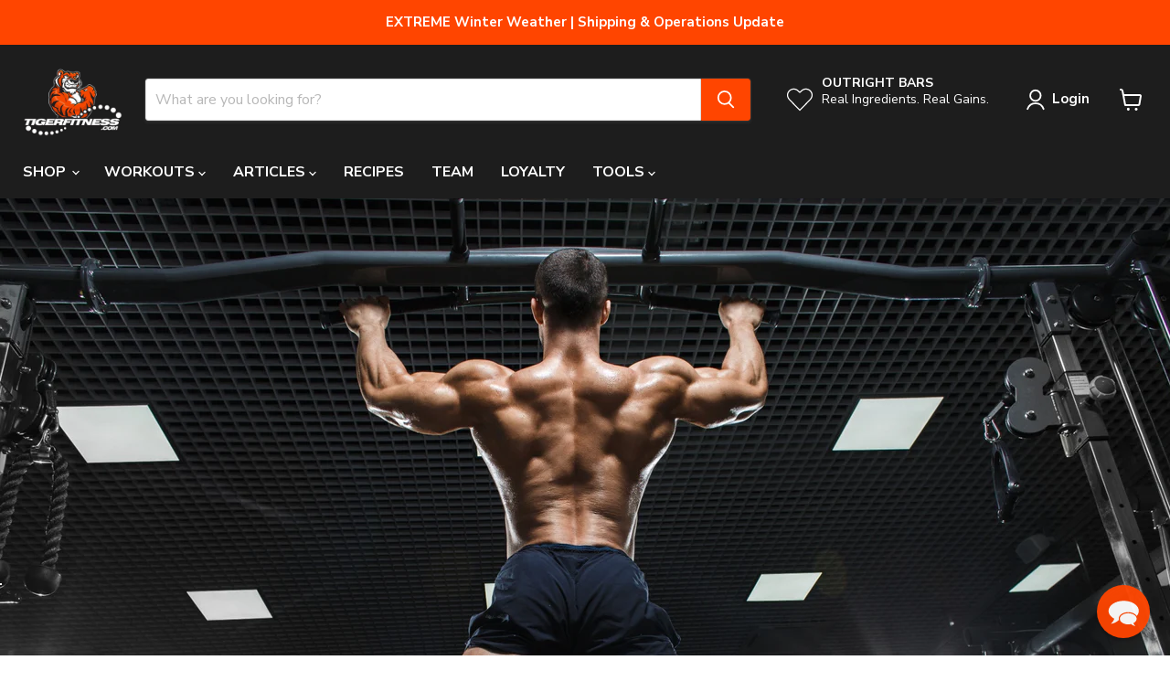

--- FILE ---
content_type: text/html; charset=utf-8
request_url: https://www.tigerfitness.com/blogs/training/11-feats-of-strength
body_size: 98639
content:
















<!doctype html>
<html class="no-js no-touch" lang="en">
  <head>
    <!-- Added by AVADA SEO Suite -->
	


	<!-- /Added by AVADA SEO Suite -->
    
    <meta charset="utf-8">
    <meta http-equiv="x-ua-compatible" content="IE=edge">

    <link rel="preconnect" href="https://cdn.shopify.com">
    <link rel="preconnect" href="https://fonts.shopifycdn.com">
    <link rel="preconnect" href="https://v.shopify.com">
    <link rel="preconnect" href="https://cdn.shopifycloud.com">

    <title>11 Feats of Strength That Every Lifter Should Accomplish — Tiger Fitness</title>

    
      <meta name="description" content="How strong are you? See how your strength levels stack up by comparing yourself to these 11 strength standards.">
    

    
      <link rel="shortcut icon" href="//www.tigerfitness.com/cdn/shop/files/tigerfitnessfavicon_32x32.png?v=1622739663" type="image/png">
    

    
      <link rel="canonical" href="https://www.tigerfitness.com/blogs/training/11-feats-of-strength" />
    

    <meta name="viewport" content="width=device-width">

    
    





<meta property="og:site_name" content="Tiger Fitness">
<meta property="og:url" content="https://www.tigerfitness.com/blogs/training/11-feats-of-strength">
<meta property="og:title" content="11 Feats of Strength That Every Lifter Should Accomplish">
<meta property="og:type" content="article">
<meta property="og:description" content="How strong are you? See how your strength levels stack up by comparing yourself to these 11 strength standards.">


  <meta property="article:published_time" content="2016-11-06 23:00:00 -0500">
  <meta property="article:author" content="Alex Roberts">

  



    
    
    

    
    
    <meta
      property="og:image"
      content="https://www.tigerfitness.com/cdn/shop/articles/23_26891636-809e-459a-8c02-dda9081ea93a_1680x630.jpg?v=1532960526"
    />
    <meta
      property="og:image:secure_url"
      content="https://www.tigerfitness.com/cdn/shop/articles/23_26891636-809e-459a-8c02-dda9081ea93a_1680x630.jpg?v=1532960526"
    />
    <meta property="og:image:width" content="1680" />
    <meta property="og:image:height" content="630" />
    
    
    <meta property="og:image:alt" content="11 Feats of Strength That Every Lifter Should Accomplish" />
  








  <meta name="twitter:site" content="@tigerfitnesscom">





<meta name="twitter:title" content="11 Feats of Strength That Every Lifter Should Accomplish">
<meta name="twitter:description" content="How strong are you? See how your strength levels stack up by comparing yourself to these 11 strength standards.">


    
    
    
      
      
      <meta name="twitter:card" content="summary_large_image">
    
    
    <meta
      property="twitter:image"
      content="https://www.tigerfitness.com/cdn/shop/articles/23_26891636-809e-459a-8c02-dda9081ea93a_1200x600_crop_center.jpg?v=1532960526"
    />
    <meta property="twitter:image:width" content="1200" />
    <meta property="twitter:image:height" content="600" />
    
    
    <meta property="twitter:image:alt" content="11 Feats of Strength That Every Lifter Should Accomplish" />
  



    <link rel="preload" href="//www.tigerfitness.com/cdn/fonts/nunito_sans/nunitosans_n7.25d963ed46da26098ebeab731e90d8802d989fa5.woff2" as="font" crossorigin="anonymous">
    <link rel="preload" as="style" href="//www.tigerfitness.com/cdn/shop/t/47/assets/theme.css?v=112285630708763047471765543104"><script>window.performance && window.performance.mark && window.performance.mark('shopify.content_for_header.start');</script><meta name="google-site-verification" content="mfXJVQ2XtgwvoPFV0-jnHhb2Ieh211-vvkFHTy_xus4">
<meta name="facebook-domain-verification" content="uvzycah6kjqdm7tjnu3wztk7dtupgf">
<meta name="google-site-verification" content="NatYp_062sg0Z3VGKUOE4eU2a3eH-OsT3N5iAmY-MAE">
<meta id="shopify-digital-wallet" name="shopify-digital-wallet" content="/13385760826/digital_wallets/dialog">
<meta name="shopify-checkout-api-token" content="0519fc332c19dc97717d0f1657274090">
<meta id="in-context-paypal-metadata" data-shop-id="13385760826" data-venmo-supported="true" data-environment="production" data-locale="en_US" data-paypal-v4="true" data-currency="USD">
<link rel="alternate" type="application/atom+xml" title="Feed" href="/blogs/training.atom" />
<script async="async" src="/checkouts/internal/preloads.js?locale=en-US"></script>
<script id="shopify-features" type="application/json">{"accessToken":"0519fc332c19dc97717d0f1657274090","betas":["rich-media-storefront-analytics"],"domain":"www.tigerfitness.com","predictiveSearch":true,"shopId":13385760826,"locale":"en"}</script>
<script>var Shopify = Shopify || {};
Shopify.shop = "shoptigerfitness.myshopify.com";
Shopify.locale = "en";
Shopify.currency = {"active":"USD","rate":"1.0"};
Shopify.country = "US";
Shopify.theme = {"name":"Empire Akuna 27 Sept 2024 Main","id":125199876154,"schema_name":"Empire","schema_version":"11.1.1","theme_store_id":838,"role":"main"};
Shopify.theme.handle = "null";
Shopify.theme.style = {"id":null,"handle":null};
Shopify.cdnHost = "www.tigerfitness.com/cdn";
Shopify.routes = Shopify.routes || {};
Shopify.routes.root = "/";</script>
<script type="module">!function(o){(o.Shopify=o.Shopify||{}).modules=!0}(window);</script>
<script>!function(o){function n(){var o=[];function n(){o.push(Array.prototype.slice.apply(arguments))}return n.q=o,n}var t=o.Shopify=o.Shopify||{};t.loadFeatures=n(),t.autoloadFeatures=n()}(window);</script>
<script id="shop-js-analytics" type="application/json">{"pageType":"article"}</script>
<script defer="defer" async type="module" src="//www.tigerfitness.com/cdn/shopifycloud/shop-js/modules/v2/client.init-shop-cart-sync_BN7fPSNr.en.esm.js"></script>
<script defer="defer" async type="module" src="//www.tigerfitness.com/cdn/shopifycloud/shop-js/modules/v2/chunk.common_Cbph3Kss.esm.js"></script>
<script defer="defer" async type="module" src="//www.tigerfitness.com/cdn/shopifycloud/shop-js/modules/v2/chunk.modal_DKumMAJ1.esm.js"></script>
<script type="module">
  await import("//www.tigerfitness.com/cdn/shopifycloud/shop-js/modules/v2/client.init-shop-cart-sync_BN7fPSNr.en.esm.js");
await import("//www.tigerfitness.com/cdn/shopifycloud/shop-js/modules/v2/chunk.common_Cbph3Kss.esm.js");
await import("//www.tigerfitness.com/cdn/shopifycloud/shop-js/modules/v2/chunk.modal_DKumMAJ1.esm.js");

  window.Shopify.SignInWithShop?.initShopCartSync?.({"fedCMEnabled":true,"windoidEnabled":true});

</script>
<script>(function() {
  var isLoaded = false;
  function asyncLoad() {
    if (isLoaded) return;
    isLoaded = true;
    var urls = ["https:\/\/affiliate.tigerfitness.com\/plugins\/Shopify\/shopify.php?ac=getCode\u0026shop=shoptigerfitness.myshopify.com","https:\/\/cdn.verifypass.com\/seller\/launcher.js?shop=shoptigerfitness.myshopify.com","","https:\/\/accessibly.onthemapmarketing.com\/public\/widget\/run.js?shop=shoptigerfitness.myshopify.com","\/\/searchserverapi.com\/widgets\/shopify\/init.js?a=3D9s9q0v7w\u0026shop=shoptigerfitness.myshopify.com","","","\/\/cdn.shopify.com\/proxy\/8a561d5be0b69e61ecc3044e9d3d3180415f632458a93f976fe92a587c6b8fa7\/cdn.bogos.io\/script_tag\/secomapp.scripttag.js?shop=shoptigerfitness.myshopify.com\u0026sp-cache-control=cHVibGljLCBtYXgtYWdlPTkwMA","https:\/\/static.rechargecdn.com\/assets\/js\/widget.min.js?shop=shoptigerfitness.myshopify.com","https:\/\/na.shgcdn3.com\/pixel-collector.js?shop=shoptigerfitness.myshopify.com","https:\/\/services.nofraud.com\/js\/device.js?shop=shoptigerfitness.myshopify.com","https:\/\/assets1.adroll.com\/shopify\/latest\/j\/shopify_rolling_bootstrap_v2.js?adroll_adv_id=XL6VANL2HFBPLJHLHIYBVK\u0026adroll_pix_id=AQLFETE32FD4RKC5XENSC4\u0026shop=shoptigerfitness.myshopify.com"];
    for (var i = 0; i < urls.length; i++) {
      var s = document.createElement('script');
      s.type = 'text/javascript';
      s.async = true;
      s.src = urls[i];
      var x = document.getElementsByTagName('script')[0];
      x.parentNode.insertBefore(s, x);
    }
  };
  if(window.attachEvent) {
    window.attachEvent('onload', asyncLoad);
  } else {
    window.addEventListener('load', asyncLoad, false);
  }
})();</script>
<script id="__st">var __st={"a":13385760826,"offset":-18000,"reqid":"54b2b883-5cf2-4160-a086-24d19fcfb50b-1769723093","pageurl":"www.tigerfitness.com\/blogs\/training\/11-feats-of-strength","s":"articles-13262487610","u":"0ca352ca8812","p":"article","rtyp":"article","rid":13262487610};</script>
<script>window.ShopifyPaypalV4VisibilityTracking = true;</script>
<script id="captcha-bootstrap">!function(){'use strict';const t='contact',e='account',n='new_comment',o=[[t,t],['blogs',n],['comments',n],[t,'customer']],c=[[e,'customer_login'],[e,'guest_login'],[e,'recover_customer_password'],[e,'create_customer']],r=t=>t.map((([t,e])=>`form[action*='/${t}']:not([data-nocaptcha='true']) input[name='form_type'][value='${e}']`)).join(','),a=t=>()=>t?[...document.querySelectorAll(t)].map((t=>t.form)):[];function s(){const t=[...o],e=r(t);return a(e)}const i='password',u='form_key',d=['recaptcha-v3-token','g-recaptcha-response','h-captcha-response',i],f=()=>{try{return window.sessionStorage}catch{return}},m='__shopify_v',_=t=>t.elements[u];function p(t,e,n=!1){try{const o=window.sessionStorage,c=JSON.parse(o.getItem(e)),{data:r}=function(t){const{data:e,action:n}=t;return t[m]||n?{data:e,action:n}:{data:t,action:n}}(c);for(const[e,n]of Object.entries(r))t.elements[e]&&(t.elements[e].value=n);n&&o.removeItem(e)}catch(o){console.error('form repopulation failed',{error:o})}}const l='form_type',E='cptcha';function T(t){t.dataset[E]=!0}const w=window,h=w.document,L='Shopify',v='ce_forms',y='captcha';let A=!1;((t,e)=>{const n=(g='f06e6c50-85a8-45c8-87d0-21a2b65856fe',I='https://cdn.shopify.com/shopifycloud/storefront-forms-hcaptcha/ce_storefront_forms_captcha_hcaptcha.v1.5.2.iife.js',D={infoText:'Protected by hCaptcha',privacyText:'Privacy',termsText:'Terms'},(t,e,n)=>{const o=w[L][v],c=o.bindForm;if(c)return c(t,g,e,D).then(n);var r;o.q.push([[t,g,e,D],n]),r=I,A||(h.body.append(Object.assign(h.createElement('script'),{id:'captcha-provider',async:!0,src:r})),A=!0)});var g,I,D;w[L]=w[L]||{},w[L][v]=w[L][v]||{},w[L][v].q=[],w[L][y]=w[L][y]||{},w[L][y].protect=function(t,e){n(t,void 0,e),T(t)},Object.freeze(w[L][y]),function(t,e,n,w,h,L){const[v,y,A,g]=function(t,e,n){const i=e?o:[],u=t?c:[],d=[...i,...u],f=r(d),m=r(i),_=r(d.filter((([t,e])=>n.includes(e))));return[a(f),a(m),a(_),s()]}(w,h,L),I=t=>{const e=t.target;return e instanceof HTMLFormElement?e:e&&e.form},D=t=>v().includes(t);t.addEventListener('submit',(t=>{const e=I(t);if(!e)return;const n=D(e)&&!e.dataset.hcaptchaBound&&!e.dataset.recaptchaBound,o=_(e),c=g().includes(e)&&(!o||!o.value);(n||c)&&t.preventDefault(),c&&!n&&(function(t){try{if(!f())return;!function(t){const e=f();if(!e)return;const n=_(t);if(!n)return;const o=n.value;o&&e.removeItem(o)}(t);const e=Array.from(Array(32),(()=>Math.random().toString(36)[2])).join('');!function(t,e){_(t)||t.append(Object.assign(document.createElement('input'),{type:'hidden',name:u})),t.elements[u].value=e}(t,e),function(t,e){const n=f();if(!n)return;const o=[...t.querySelectorAll(`input[type='${i}']`)].map((({name:t})=>t)),c=[...d,...o],r={};for(const[a,s]of new FormData(t).entries())c.includes(a)||(r[a]=s);n.setItem(e,JSON.stringify({[m]:1,action:t.action,data:r}))}(t,e)}catch(e){console.error('failed to persist form',e)}}(e),e.submit())}));const S=(t,e)=>{t&&!t.dataset[E]&&(n(t,e.some((e=>e===t))),T(t))};for(const o of['focusin','change'])t.addEventListener(o,(t=>{const e=I(t);D(e)&&S(e,y())}));const B=e.get('form_key'),M=e.get(l),P=B&&M;t.addEventListener('DOMContentLoaded',(()=>{const t=y();if(P)for(const e of t)e.elements[l].value===M&&p(e,B);[...new Set([...A(),...v().filter((t=>'true'===t.dataset.shopifyCaptcha))])].forEach((e=>S(e,t)))}))}(h,new URLSearchParams(w.location.search),n,t,e,['guest_login'])})(!0,!0)}();</script>
<script integrity="sha256-4kQ18oKyAcykRKYeNunJcIwy7WH5gtpwJnB7kiuLZ1E=" data-source-attribution="shopify.loadfeatures" defer="defer" src="//www.tigerfitness.com/cdn/shopifycloud/storefront/assets/storefront/load_feature-a0a9edcb.js" crossorigin="anonymous"></script>
<script data-source-attribution="shopify.dynamic_checkout.dynamic.init">var Shopify=Shopify||{};Shopify.PaymentButton=Shopify.PaymentButton||{isStorefrontPortableWallets:!0,init:function(){window.Shopify.PaymentButton.init=function(){};var t=document.createElement("script");t.src="https://www.tigerfitness.com/cdn/shopifycloud/portable-wallets/latest/portable-wallets.en.js",t.type="module",document.head.appendChild(t)}};
</script>
<script data-source-attribution="shopify.dynamic_checkout.buyer_consent">
  function portableWalletsHideBuyerConsent(e){var t=document.getElementById("shopify-buyer-consent"),n=document.getElementById("shopify-subscription-policy-button");t&&n&&(t.classList.add("hidden"),t.setAttribute("aria-hidden","true"),n.removeEventListener("click",e))}function portableWalletsShowBuyerConsent(e){var t=document.getElementById("shopify-buyer-consent"),n=document.getElementById("shopify-subscription-policy-button");t&&n&&(t.classList.remove("hidden"),t.removeAttribute("aria-hidden"),n.addEventListener("click",e))}window.Shopify?.PaymentButton&&(window.Shopify.PaymentButton.hideBuyerConsent=portableWalletsHideBuyerConsent,window.Shopify.PaymentButton.showBuyerConsent=portableWalletsShowBuyerConsent);
</script>
<script data-source-attribution="shopify.dynamic_checkout.cart.bootstrap">document.addEventListener("DOMContentLoaded",(function(){function t(){return document.querySelector("shopify-accelerated-checkout-cart, shopify-accelerated-checkout")}if(t())Shopify.PaymentButton.init();else{new MutationObserver((function(e,n){t()&&(Shopify.PaymentButton.init(),n.disconnect())})).observe(document.body,{childList:!0,subtree:!0})}}));
</script>
<script id='scb4127' type='text/javascript' async='' src='https://www.tigerfitness.com/cdn/shopifycloud/privacy-banner/storefront-banner.js'></script><link id="shopify-accelerated-checkout-styles" rel="stylesheet" media="screen" href="https://www.tigerfitness.com/cdn/shopifycloud/portable-wallets/latest/accelerated-checkout-backwards-compat.css" crossorigin="anonymous">
<style id="shopify-accelerated-checkout-cart">
        #shopify-buyer-consent {
  margin-top: 1em;
  display: inline-block;
  width: 100%;
}

#shopify-buyer-consent.hidden {
  display: none;
}

#shopify-subscription-policy-button {
  background: none;
  border: none;
  padding: 0;
  text-decoration: underline;
  font-size: inherit;
  cursor: pointer;
}

#shopify-subscription-policy-button::before {
  box-shadow: none;
}

      </style>

<script>window.performance && window.performance.mark && window.performance.mark('shopify.content_for_header.end');</script><link href="//www.tigerfitness.com/cdn/shop/t/47/assets/theme.css?v=112285630708763047471765543104" rel="stylesheet" type="text/css" media="all" />
    <link href="//www.tigerfitness.com/cdn/shop/t/47/assets/akuna_s.css?v=108114791256800806431734325808" rel="stylesheet" type="text/css" media="all" />
    <link href="//www.tigerfitness.com/cdn/shop/t/47/assets/akuna.css?v=5426503250498885961727937732" rel="stylesheet" type="text/css" media="all" />
    <link href="//www.tigerfitness.com/cdn/shop/t/47/assets/akuna_p.css?v=76896601193509518981739328488" rel="stylesheet" type="text/css" media="all" />
    
    
    
      <link href="//www.tigerfitness.com/cdn/shop/t/47/assets/ripple.css?v=100240391239311985871727405742" rel="stylesheet" type="text/css" media="all" />
    

    
    <script>
      window.Theme = window.Theme || {};
      window.Theme.version = '11.1.1';
      window.Theme.name = 'Empire';
      window.Theme.routes = {
        "root_url": "/",
        "account_url": "/account",
        "account_login_url": "https://shopify.com/13385760826/account?locale=en&region_country=US",
        "account_logout_url": "/account/logout",
        "account_register_url": "https://shopify.com/13385760826/account?locale=en",
        "account_addresses_url": "/account/addresses",
        "collections_url": "/collections",
        "all_products_collection_url": "/collections/all",
        "search_url": "/search",
        "predictive_search_url": "/search/suggest",
        "cart_url": "/cart",
        "cart_add_url": "/cart/add",
        "cart_change_url": "/cart/change",
        "cart_clear_url": "/cart/clear",
        "product_recommendations_url": "/recommendations/products",
      };
    </script>
    

    
    <script async defer src="//www.searchanise.com/widgets/shopify/init.js?a=3D9s9q0v7w"></script>

    <script src="https://ajax.googleapis.com/ajax/libs/jquery/3.6.0/jquery.min.js"></script>

  <script>
    
    
    
    
    var gsf_conversion_data = {page_type : '', event : '', data : {shop_currency : "USD"}};
    
</script>  
  
  

<script type="text/javascript">
  
    window.SHG_CUSTOMER = null;
  
</script>







<!-- BEGIN app block: shopify://apps/klaviyo-email-marketing-sms/blocks/klaviyo-onsite-embed/2632fe16-c075-4321-a88b-50b567f42507 -->












  <script async src="https://static.klaviyo.com/onsite/js/Hzamt6/klaviyo.js?company_id=Hzamt6"></script>
  <script>!function(){if(!window.klaviyo){window._klOnsite=window._klOnsite||[];try{window.klaviyo=new Proxy({},{get:function(n,i){return"push"===i?function(){var n;(n=window._klOnsite).push.apply(n,arguments)}:function(){for(var n=arguments.length,o=new Array(n),w=0;w<n;w++)o[w]=arguments[w];var t="function"==typeof o[o.length-1]?o.pop():void 0,e=new Promise((function(n){window._klOnsite.push([i].concat(o,[function(i){t&&t(i),n(i)}]))}));return e}}})}catch(n){window.klaviyo=window.klaviyo||[],window.klaviyo.push=function(){var n;(n=window._klOnsite).push.apply(n,arguments)}}}}();</script>

  




  <script>
    window.klaviyoReviewsProductDesignMode = false
  </script>



  <!-- BEGIN app snippet: customer-hub-data --><script>
  if (!window.customerHub) {
    window.customerHub = {};
  }
  window.customerHub.storefrontRoutes = {
    login: "https://shopify.com/13385760826/account?locale=en&region_country=US?return_url=%2F%23k-hub",
    register: "https://shopify.com/13385760826/account?locale=en?return_url=%2F%23k-hub",
    logout: "/account/logout",
    profile: "/account",
    addresses: "/account/addresses",
  };
  
  window.customerHub.userId = null;
  
  window.customerHub.storeDomain = "shoptigerfitness.myshopify.com";

  

  
    window.customerHub.storeLocale = {
        currentLanguage: 'en',
        currentCountry: 'US',
        availableLanguages: [
          
            {
              iso_code: 'en',
              endonym_name: 'English'
            }
          
        ],
        availableCountries: [
          
            {
              iso_code: 'AF',
              name: 'Afghanistan',
              currency_code: 'USD'
            },
          
            {
              iso_code: 'AX',
              name: 'Åland Islands',
              currency_code: 'USD'
            },
          
            {
              iso_code: 'AL',
              name: 'Albania',
              currency_code: 'USD'
            },
          
            {
              iso_code: 'AD',
              name: 'Andorra',
              currency_code: 'USD'
            },
          
            {
              iso_code: 'AO',
              name: 'Angola',
              currency_code: 'USD'
            },
          
            {
              iso_code: 'AI',
              name: 'Anguilla',
              currency_code: 'USD'
            },
          
            {
              iso_code: 'AG',
              name: 'Antigua &amp; Barbuda',
              currency_code: 'USD'
            },
          
            {
              iso_code: 'AR',
              name: 'Argentina',
              currency_code: 'USD'
            },
          
            {
              iso_code: 'AM',
              name: 'Armenia',
              currency_code: 'USD'
            },
          
            {
              iso_code: 'AW',
              name: 'Aruba',
              currency_code: 'USD'
            },
          
            {
              iso_code: 'AU',
              name: 'Australia',
              currency_code: 'USD'
            },
          
            {
              iso_code: 'AT',
              name: 'Austria',
              currency_code: 'USD'
            },
          
            {
              iso_code: 'AZ',
              name: 'Azerbaijan',
              currency_code: 'USD'
            },
          
            {
              iso_code: 'BS',
              name: 'Bahamas',
              currency_code: 'USD'
            },
          
            {
              iso_code: 'BH',
              name: 'Bahrain',
              currency_code: 'USD'
            },
          
            {
              iso_code: 'BD',
              name: 'Bangladesh',
              currency_code: 'USD'
            },
          
            {
              iso_code: 'BB',
              name: 'Barbados',
              currency_code: 'USD'
            },
          
            {
              iso_code: 'BY',
              name: 'Belarus',
              currency_code: 'USD'
            },
          
            {
              iso_code: 'BE',
              name: 'Belgium',
              currency_code: 'USD'
            },
          
            {
              iso_code: 'BZ',
              name: 'Belize',
              currency_code: 'USD'
            },
          
            {
              iso_code: 'BJ',
              name: 'Benin',
              currency_code: 'USD'
            },
          
            {
              iso_code: 'BM',
              name: 'Bermuda',
              currency_code: 'USD'
            },
          
            {
              iso_code: 'BT',
              name: 'Bhutan',
              currency_code: 'USD'
            },
          
            {
              iso_code: 'BO',
              name: 'Bolivia',
              currency_code: 'USD'
            },
          
            {
              iso_code: 'BA',
              name: 'Bosnia &amp; Herzegovina',
              currency_code: 'USD'
            },
          
            {
              iso_code: 'BW',
              name: 'Botswana',
              currency_code: 'USD'
            },
          
            {
              iso_code: 'BV',
              name: 'Bouvet Island',
              currency_code: 'USD'
            },
          
            {
              iso_code: 'BR',
              name: 'Brazil',
              currency_code: 'USD'
            },
          
            {
              iso_code: 'IO',
              name: 'British Indian Ocean Territory',
              currency_code: 'USD'
            },
          
            {
              iso_code: 'VG',
              name: 'British Virgin Islands',
              currency_code: 'USD'
            },
          
            {
              iso_code: 'BN',
              name: 'Brunei',
              currency_code: 'USD'
            },
          
            {
              iso_code: 'BG',
              name: 'Bulgaria',
              currency_code: 'USD'
            },
          
            {
              iso_code: 'BF',
              name: 'Burkina Faso',
              currency_code: 'USD'
            },
          
            {
              iso_code: 'BI',
              name: 'Burundi',
              currency_code: 'USD'
            },
          
            {
              iso_code: 'KH',
              name: 'Cambodia',
              currency_code: 'USD'
            },
          
            {
              iso_code: 'CM',
              name: 'Cameroon',
              currency_code: 'USD'
            },
          
            {
              iso_code: 'CA',
              name: 'Canada',
              currency_code: 'USD'
            },
          
            {
              iso_code: 'CV',
              name: 'Cape Verde',
              currency_code: 'USD'
            },
          
            {
              iso_code: 'BQ',
              name: 'Caribbean Netherlands',
              currency_code: 'USD'
            },
          
            {
              iso_code: 'KY',
              name: 'Cayman Islands',
              currency_code: 'USD'
            },
          
            {
              iso_code: 'CF',
              name: 'Central African Republic',
              currency_code: 'USD'
            },
          
            {
              iso_code: 'TD',
              name: 'Chad',
              currency_code: 'USD'
            },
          
            {
              iso_code: 'CL',
              name: 'Chile',
              currency_code: 'USD'
            },
          
            {
              iso_code: 'CN',
              name: 'China',
              currency_code: 'USD'
            },
          
            {
              iso_code: 'CX',
              name: 'Christmas Island',
              currency_code: 'USD'
            },
          
            {
              iso_code: 'CC',
              name: 'Cocos (Keeling) Islands',
              currency_code: 'USD'
            },
          
            {
              iso_code: 'CO',
              name: 'Colombia',
              currency_code: 'USD'
            },
          
            {
              iso_code: 'KM',
              name: 'Comoros',
              currency_code: 'USD'
            },
          
            {
              iso_code: 'CG',
              name: 'Congo - Brazzaville',
              currency_code: 'USD'
            },
          
            {
              iso_code: 'CD',
              name: 'Congo - Kinshasa',
              currency_code: 'USD'
            },
          
            {
              iso_code: 'CK',
              name: 'Cook Islands',
              currency_code: 'USD'
            },
          
            {
              iso_code: 'CR',
              name: 'Costa Rica',
              currency_code: 'USD'
            },
          
            {
              iso_code: 'CI',
              name: 'Côte d’Ivoire',
              currency_code: 'USD'
            },
          
            {
              iso_code: 'HR',
              name: 'Croatia',
              currency_code: 'USD'
            },
          
            {
              iso_code: 'CW',
              name: 'Curaçao',
              currency_code: 'USD'
            },
          
            {
              iso_code: 'CY',
              name: 'Cyprus',
              currency_code: 'USD'
            },
          
            {
              iso_code: 'CZ',
              name: 'Czechia',
              currency_code: 'USD'
            },
          
            {
              iso_code: 'DK',
              name: 'Denmark',
              currency_code: 'USD'
            },
          
            {
              iso_code: 'DJ',
              name: 'Djibouti',
              currency_code: 'USD'
            },
          
            {
              iso_code: 'DM',
              name: 'Dominica',
              currency_code: 'USD'
            },
          
            {
              iso_code: 'DO',
              name: 'Dominican Republic',
              currency_code: 'USD'
            },
          
            {
              iso_code: 'EC',
              name: 'Ecuador',
              currency_code: 'USD'
            },
          
            {
              iso_code: 'EG',
              name: 'Egypt',
              currency_code: 'USD'
            },
          
            {
              iso_code: 'SV',
              name: 'El Salvador',
              currency_code: 'USD'
            },
          
            {
              iso_code: 'GQ',
              name: 'Equatorial Guinea',
              currency_code: 'USD'
            },
          
            {
              iso_code: 'ER',
              name: 'Eritrea',
              currency_code: 'USD'
            },
          
            {
              iso_code: 'EE',
              name: 'Estonia',
              currency_code: 'USD'
            },
          
            {
              iso_code: 'SZ',
              name: 'Eswatini',
              currency_code: 'USD'
            },
          
            {
              iso_code: 'ET',
              name: 'Ethiopia',
              currency_code: 'USD'
            },
          
            {
              iso_code: 'FK',
              name: 'Falkland Islands',
              currency_code: 'USD'
            },
          
            {
              iso_code: 'FO',
              name: 'Faroe Islands',
              currency_code: 'USD'
            },
          
            {
              iso_code: 'FJ',
              name: 'Fiji',
              currency_code: 'USD'
            },
          
            {
              iso_code: 'FI',
              name: 'Finland',
              currency_code: 'USD'
            },
          
            {
              iso_code: 'FR',
              name: 'France',
              currency_code: 'USD'
            },
          
            {
              iso_code: 'GF',
              name: 'French Guiana',
              currency_code: 'USD'
            },
          
            {
              iso_code: 'PF',
              name: 'French Polynesia',
              currency_code: 'USD'
            },
          
            {
              iso_code: 'TF',
              name: 'French Southern Territories',
              currency_code: 'USD'
            },
          
            {
              iso_code: 'GA',
              name: 'Gabon',
              currency_code: 'USD'
            },
          
            {
              iso_code: 'GM',
              name: 'Gambia',
              currency_code: 'USD'
            },
          
            {
              iso_code: 'GE',
              name: 'Georgia',
              currency_code: 'USD'
            },
          
            {
              iso_code: 'DE',
              name: 'Germany',
              currency_code: 'USD'
            },
          
            {
              iso_code: 'GH',
              name: 'Ghana',
              currency_code: 'USD'
            },
          
            {
              iso_code: 'GI',
              name: 'Gibraltar',
              currency_code: 'USD'
            },
          
            {
              iso_code: 'GR',
              name: 'Greece',
              currency_code: 'USD'
            },
          
            {
              iso_code: 'GL',
              name: 'Greenland',
              currency_code: 'USD'
            },
          
            {
              iso_code: 'GD',
              name: 'Grenada',
              currency_code: 'USD'
            },
          
            {
              iso_code: 'GP',
              name: 'Guadeloupe',
              currency_code: 'USD'
            },
          
            {
              iso_code: 'GT',
              name: 'Guatemala',
              currency_code: 'USD'
            },
          
            {
              iso_code: 'GG',
              name: 'Guernsey',
              currency_code: 'USD'
            },
          
            {
              iso_code: 'GN',
              name: 'Guinea',
              currency_code: 'USD'
            },
          
            {
              iso_code: 'GW',
              name: 'Guinea-Bissau',
              currency_code: 'USD'
            },
          
            {
              iso_code: 'GY',
              name: 'Guyana',
              currency_code: 'USD'
            },
          
            {
              iso_code: 'HT',
              name: 'Haiti',
              currency_code: 'USD'
            },
          
            {
              iso_code: 'HM',
              name: 'Heard &amp; McDonald Islands',
              currency_code: 'USD'
            },
          
            {
              iso_code: 'HN',
              name: 'Honduras',
              currency_code: 'USD'
            },
          
            {
              iso_code: 'HK',
              name: 'Hong Kong SAR',
              currency_code: 'USD'
            },
          
            {
              iso_code: 'HU',
              name: 'Hungary',
              currency_code: 'USD'
            },
          
            {
              iso_code: 'IS',
              name: 'Iceland',
              currency_code: 'USD'
            },
          
            {
              iso_code: 'IN',
              name: 'India',
              currency_code: 'USD'
            },
          
            {
              iso_code: 'ID',
              name: 'Indonesia',
              currency_code: 'USD'
            },
          
            {
              iso_code: 'IQ',
              name: 'Iraq',
              currency_code: 'USD'
            },
          
            {
              iso_code: 'IE',
              name: 'Ireland',
              currency_code: 'USD'
            },
          
            {
              iso_code: 'IM',
              name: 'Isle of Man',
              currency_code: 'USD'
            },
          
            {
              iso_code: 'IL',
              name: 'Israel',
              currency_code: 'USD'
            },
          
            {
              iso_code: 'IT',
              name: 'Italy',
              currency_code: 'USD'
            },
          
            {
              iso_code: 'JM',
              name: 'Jamaica',
              currency_code: 'USD'
            },
          
            {
              iso_code: 'JP',
              name: 'Japan',
              currency_code: 'USD'
            },
          
            {
              iso_code: 'JE',
              name: 'Jersey',
              currency_code: 'USD'
            },
          
            {
              iso_code: 'JO',
              name: 'Jordan',
              currency_code: 'USD'
            },
          
            {
              iso_code: 'KZ',
              name: 'Kazakhstan',
              currency_code: 'USD'
            },
          
            {
              iso_code: 'KE',
              name: 'Kenya',
              currency_code: 'USD'
            },
          
            {
              iso_code: 'KI',
              name: 'Kiribati',
              currency_code: 'USD'
            },
          
            {
              iso_code: 'XK',
              name: 'Kosovo',
              currency_code: 'USD'
            },
          
            {
              iso_code: 'KW',
              name: 'Kuwait',
              currency_code: 'USD'
            },
          
            {
              iso_code: 'KG',
              name: 'Kyrgyzstan',
              currency_code: 'USD'
            },
          
            {
              iso_code: 'LA',
              name: 'Laos',
              currency_code: 'USD'
            },
          
            {
              iso_code: 'LV',
              name: 'Latvia',
              currency_code: 'USD'
            },
          
            {
              iso_code: 'LB',
              name: 'Lebanon',
              currency_code: 'USD'
            },
          
            {
              iso_code: 'LS',
              name: 'Lesotho',
              currency_code: 'USD'
            },
          
            {
              iso_code: 'LR',
              name: 'Liberia',
              currency_code: 'USD'
            },
          
            {
              iso_code: 'LY',
              name: 'Libya',
              currency_code: 'USD'
            },
          
            {
              iso_code: 'LI',
              name: 'Liechtenstein',
              currency_code: 'USD'
            },
          
            {
              iso_code: 'LT',
              name: 'Lithuania',
              currency_code: 'USD'
            },
          
            {
              iso_code: 'LU',
              name: 'Luxembourg',
              currency_code: 'USD'
            },
          
            {
              iso_code: 'MO',
              name: 'Macao SAR',
              currency_code: 'USD'
            },
          
            {
              iso_code: 'MG',
              name: 'Madagascar',
              currency_code: 'USD'
            },
          
            {
              iso_code: 'MW',
              name: 'Malawi',
              currency_code: 'USD'
            },
          
            {
              iso_code: 'MY',
              name: 'Malaysia',
              currency_code: 'USD'
            },
          
            {
              iso_code: 'MV',
              name: 'Maldives',
              currency_code: 'USD'
            },
          
            {
              iso_code: 'ML',
              name: 'Mali',
              currency_code: 'USD'
            },
          
            {
              iso_code: 'MT',
              name: 'Malta',
              currency_code: 'USD'
            },
          
            {
              iso_code: 'MQ',
              name: 'Martinique',
              currency_code: 'USD'
            },
          
            {
              iso_code: 'MR',
              name: 'Mauritania',
              currency_code: 'USD'
            },
          
            {
              iso_code: 'MU',
              name: 'Mauritius',
              currency_code: 'USD'
            },
          
            {
              iso_code: 'YT',
              name: 'Mayotte',
              currency_code: 'USD'
            },
          
            {
              iso_code: 'MX',
              name: 'Mexico',
              currency_code: 'USD'
            },
          
            {
              iso_code: 'MD',
              name: 'Moldova',
              currency_code: 'USD'
            },
          
            {
              iso_code: 'MC',
              name: 'Monaco',
              currency_code: 'USD'
            },
          
            {
              iso_code: 'MN',
              name: 'Mongolia',
              currency_code: 'USD'
            },
          
            {
              iso_code: 'ME',
              name: 'Montenegro',
              currency_code: 'USD'
            },
          
            {
              iso_code: 'MS',
              name: 'Montserrat',
              currency_code: 'USD'
            },
          
            {
              iso_code: 'MA',
              name: 'Morocco',
              currency_code: 'USD'
            },
          
            {
              iso_code: 'MZ',
              name: 'Mozambique',
              currency_code: 'USD'
            },
          
            {
              iso_code: 'MM',
              name: 'Myanmar (Burma)',
              currency_code: 'USD'
            },
          
            {
              iso_code: 'NA',
              name: 'Namibia',
              currency_code: 'USD'
            },
          
            {
              iso_code: 'NR',
              name: 'Nauru',
              currency_code: 'USD'
            },
          
            {
              iso_code: 'NP',
              name: 'Nepal',
              currency_code: 'USD'
            },
          
            {
              iso_code: 'NL',
              name: 'Netherlands',
              currency_code: 'USD'
            },
          
            {
              iso_code: 'NC',
              name: 'New Caledonia',
              currency_code: 'USD'
            },
          
            {
              iso_code: 'NZ',
              name: 'New Zealand',
              currency_code: 'USD'
            },
          
            {
              iso_code: 'NI',
              name: 'Nicaragua',
              currency_code: 'USD'
            },
          
            {
              iso_code: 'NE',
              name: 'Niger',
              currency_code: 'USD'
            },
          
            {
              iso_code: 'NG',
              name: 'Nigeria',
              currency_code: 'USD'
            },
          
            {
              iso_code: 'NU',
              name: 'Niue',
              currency_code: 'USD'
            },
          
            {
              iso_code: 'NF',
              name: 'Norfolk Island',
              currency_code: 'USD'
            },
          
            {
              iso_code: 'MK',
              name: 'North Macedonia',
              currency_code: 'USD'
            },
          
            {
              iso_code: 'NO',
              name: 'Norway',
              currency_code: 'USD'
            },
          
            {
              iso_code: 'OM',
              name: 'Oman',
              currency_code: 'USD'
            },
          
            {
              iso_code: 'PK',
              name: 'Pakistan',
              currency_code: 'USD'
            },
          
            {
              iso_code: 'PS',
              name: 'Palestinian Territories',
              currency_code: 'USD'
            },
          
            {
              iso_code: 'PA',
              name: 'Panama',
              currency_code: 'USD'
            },
          
            {
              iso_code: 'PG',
              name: 'Papua New Guinea',
              currency_code: 'USD'
            },
          
            {
              iso_code: 'PY',
              name: 'Paraguay',
              currency_code: 'USD'
            },
          
            {
              iso_code: 'PE',
              name: 'Peru',
              currency_code: 'USD'
            },
          
            {
              iso_code: 'PH',
              name: 'Philippines',
              currency_code: 'USD'
            },
          
            {
              iso_code: 'PN',
              name: 'Pitcairn Islands',
              currency_code: 'USD'
            },
          
            {
              iso_code: 'PL',
              name: 'Poland',
              currency_code: 'USD'
            },
          
            {
              iso_code: 'PT',
              name: 'Portugal',
              currency_code: 'USD'
            },
          
            {
              iso_code: 'QA',
              name: 'Qatar',
              currency_code: 'USD'
            },
          
            {
              iso_code: 'RE',
              name: 'Réunion',
              currency_code: 'USD'
            },
          
            {
              iso_code: 'RO',
              name: 'Romania',
              currency_code: 'USD'
            },
          
            {
              iso_code: 'RU',
              name: 'Russia',
              currency_code: 'USD'
            },
          
            {
              iso_code: 'RW',
              name: 'Rwanda',
              currency_code: 'USD'
            },
          
            {
              iso_code: 'WS',
              name: 'Samoa',
              currency_code: 'USD'
            },
          
            {
              iso_code: 'SM',
              name: 'San Marino',
              currency_code: 'USD'
            },
          
            {
              iso_code: 'ST',
              name: 'São Tomé &amp; Príncipe',
              currency_code: 'USD'
            },
          
            {
              iso_code: 'SA',
              name: 'Saudi Arabia',
              currency_code: 'USD'
            },
          
            {
              iso_code: 'SN',
              name: 'Senegal',
              currency_code: 'USD'
            },
          
            {
              iso_code: 'RS',
              name: 'Serbia',
              currency_code: 'USD'
            },
          
            {
              iso_code: 'SC',
              name: 'Seychelles',
              currency_code: 'USD'
            },
          
            {
              iso_code: 'SL',
              name: 'Sierra Leone',
              currency_code: 'USD'
            },
          
            {
              iso_code: 'SG',
              name: 'Singapore',
              currency_code: 'USD'
            },
          
            {
              iso_code: 'SX',
              name: 'Sint Maarten',
              currency_code: 'USD'
            },
          
            {
              iso_code: 'SK',
              name: 'Slovakia',
              currency_code: 'USD'
            },
          
            {
              iso_code: 'SI',
              name: 'Slovenia',
              currency_code: 'USD'
            },
          
            {
              iso_code: 'SB',
              name: 'Solomon Islands',
              currency_code: 'USD'
            },
          
            {
              iso_code: 'ZA',
              name: 'South Africa',
              currency_code: 'USD'
            },
          
            {
              iso_code: 'GS',
              name: 'South Georgia &amp; South Sandwich Islands',
              currency_code: 'USD'
            },
          
            {
              iso_code: 'KR',
              name: 'South Korea',
              currency_code: 'USD'
            },
          
            {
              iso_code: 'SS',
              name: 'South Sudan',
              currency_code: 'USD'
            },
          
            {
              iso_code: 'ES',
              name: 'Spain',
              currency_code: 'USD'
            },
          
            {
              iso_code: 'LK',
              name: 'Sri Lanka',
              currency_code: 'USD'
            },
          
            {
              iso_code: 'BL',
              name: 'St. Barthélemy',
              currency_code: 'USD'
            },
          
            {
              iso_code: 'SH',
              name: 'St. Helena',
              currency_code: 'USD'
            },
          
            {
              iso_code: 'KN',
              name: 'St. Kitts &amp; Nevis',
              currency_code: 'USD'
            },
          
            {
              iso_code: 'LC',
              name: 'St. Lucia',
              currency_code: 'USD'
            },
          
            {
              iso_code: 'MF',
              name: 'St. Martin',
              currency_code: 'USD'
            },
          
            {
              iso_code: 'PM',
              name: 'St. Pierre &amp; Miquelon',
              currency_code: 'USD'
            },
          
            {
              iso_code: 'VC',
              name: 'St. Vincent &amp; Grenadines',
              currency_code: 'USD'
            },
          
            {
              iso_code: 'SD',
              name: 'Sudan',
              currency_code: 'USD'
            },
          
            {
              iso_code: 'SR',
              name: 'Suriname',
              currency_code: 'USD'
            },
          
            {
              iso_code: 'SJ',
              name: 'Svalbard &amp; Jan Mayen',
              currency_code: 'USD'
            },
          
            {
              iso_code: 'SE',
              name: 'Sweden',
              currency_code: 'USD'
            },
          
            {
              iso_code: 'CH',
              name: 'Switzerland',
              currency_code: 'USD'
            },
          
            {
              iso_code: 'TW',
              name: 'Taiwan',
              currency_code: 'USD'
            },
          
            {
              iso_code: 'TJ',
              name: 'Tajikistan',
              currency_code: 'USD'
            },
          
            {
              iso_code: 'TZ',
              name: 'Tanzania',
              currency_code: 'USD'
            },
          
            {
              iso_code: 'TH',
              name: 'Thailand',
              currency_code: 'USD'
            },
          
            {
              iso_code: 'TL',
              name: 'Timor-Leste',
              currency_code: 'USD'
            },
          
            {
              iso_code: 'TG',
              name: 'Togo',
              currency_code: 'USD'
            },
          
            {
              iso_code: 'TK',
              name: 'Tokelau',
              currency_code: 'USD'
            },
          
            {
              iso_code: 'TO',
              name: 'Tonga',
              currency_code: 'USD'
            },
          
            {
              iso_code: 'TT',
              name: 'Trinidad &amp; Tobago',
              currency_code: 'USD'
            },
          
            {
              iso_code: 'TN',
              name: 'Tunisia',
              currency_code: 'USD'
            },
          
            {
              iso_code: 'TR',
              name: 'Türkiye',
              currency_code: 'USD'
            },
          
            {
              iso_code: 'TM',
              name: 'Turkmenistan',
              currency_code: 'USD'
            },
          
            {
              iso_code: 'TC',
              name: 'Turks &amp; Caicos Islands',
              currency_code: 'USD'
            },
          
            {
              iso_code: 'TV',
              name: 'Tuvalu',
              currency_code: 'USD'
            },
          
            {
              iso_code: 'UM',
              name: 'U.S. Outlying Islands',
              currency_code: 'USD'
            },
          
            {
              iso_code: 'UG',
              name: 'Uganda',
              currency_code: 'USD'
            },
          
            {
              iso_code: 'UA',
              name: 'Ukraine',
              currency_code: 'USD'
            },
          
            {
              iso_code: 'AE',
              name: 'United Arab Emirates',
              currency_code: 'USD'
            },
          
            {
              iso_code: 'GB',
              name: 'United Kingdom',
              currency_code: 'USD'
            },
          
            {
              iso_code: 'US',
              name: 'United States',
              currency_code: 'USD'
            },
          
            {
              iso_code: 'UY',
              name: 'Uruguay',
              currency_code: 'USD'
            },
          
            {
              iso_code: 'UZ',
              name: 'Uzbekistan',
              currency_code: 'USD'
            },
          
            {
              iso_code: 'VU',
              name: 'Vanuatu',
              currency_code: 'USD'
            },
          
            {
              iso_code: 'VA',
              name: 'Vatican City',
              currency_code: 'USD'
            },
          
            {
              iso_code: 'VE',
              name: 'Venezuela',
              currency_code: 'USD'
            },
          
            {
              iso_code: 'VN',
              name: 'Vietnam',
              currency_code: 'USD'
            },
          
            {
              iso_code: 'WF',
              name: 'Wallis &amp; Futuna',
              currency_code: 'USD'
            },
          
            {
              iso_code: 'EH',
              name: 'Western Sahara',
              currency_code: 'USD'
            },
          
            {
              iso_code: 'YE',
              name: 'Yemen',
              currency_code: 'USD'
            },
          
            {
              iso_code: 'ZM',
              name: 'Zambia',
              currency_code: 'USD'
            },
          
            {
              iso_code: 'ZW',
              name: 'Zimbabwe',
              currency_code: 'USD'
            }
          
        ]
    };
  
</script>
<!-- END app snippet -->





<!-- END app block --><!-- BEGIN app block: shopify://apps/simprosys-google-shopping-feed/blocks/core_settings_block/1f0b859e-9fa6-4007-97e8-4513aff5ff3b --><!-- BEGIN: GSF App Core Tags & Scripts by Simprosys Google Shopping Feed -->

    <!-- BEGIN app snippet: gsf_verification_code -->


    <meta name="p:domain_verify" content="2ed436b80db91e9531d746192d207d36" />

<!-- END app snippet -->









<!-- END: GSF App Core Tags & Scripts by Simprosys Google Shopping Feed -->
<!-- END app block --><!-- BEGIN app block: shopify://apps/loyalty-rewards-and-referrals/blocks/embed-sdk/6f172e67-4106-4ac0-89c5-b32a069b3101 -->

<style
  type='text/css'
  data-lion-app-styles='main'
  data-lion-app-styles-settings='{&quot;disableBundledCSS&quot;:false,&quot;disableBundledFonts&quot;:false,&quot;useClassIsolator&quot;:false}'
></style>

<!-- loyaltylion.snippet.version=2c51eebe71+8174 -->

<script>
  
  !function(t,n){function o(n){var o=t.getElementsByTagName("script")[0],i=t.createElement("script");i.src=n,i.crossOrigin="",o.parentNode.insertBefore(i,o)}if(!n.isLoyaltyLion){window.loyaltylion=n,void 0===window.lion&&(window.lion=n),n.version=2,n.isLoyaltyLion=!0;var i=new Date,e=i.getFullYear().toString()+i.getMonth().toString()+i.getDate().toString();o("https://sdk.loyaltylion.net/static/2/loader.js?t="+e);var r=!1;n.init=function(t){if(r)throw new Error("Cannot call lion.init more than once");r=!0;var a=n._token=t.token;if(!a)throw new Error("Token must be supplied to lion.init");for(var l=[],s="_push configure bootstrap shutdown on removeListener authenticateCustomer".split(" "),c=0;c<s.length;c+=1)!function(t,n){t[n]=function(){l.push([n,Array.prototype.slice.call(arguments,0)])}}(n,s[c]);o("https://sdk.loyaltylion.net/sdk/start/"+a+".js?t="+e+i.getHours().toString()),n._initData=t,n._buffer=l}}}(document,window.loyaltylion||[]);

  
    
      loyaltylion.init(
        { token: "3b653c8d52e2536bad7ceb321cce9f6a" }
      );
    
  

  loyaltylion.configure({
    disableBundledCSS: false,
    disableBundledFonts: false,
    useClassIsolator: false,
  })

  
</script>



<!-- END app block --><!-- BEGIN app block: shopify://apps/uppromote-affiliate/blocks/core-script/64c32457-930d-4cb9-9641-e24c0d9cf1f4 --><!-- BEGIN app snippet: core-metafields-setting --><!--suppress ES6ConvertVarToLetConst -->
<script type="application/json" id="core-uppromote-settings">{"active_reg_from":true,"app_env":{"env":"production"},"message_bar_setting":{"referral_enable":0,"referral_content":"You're shopping with {affiliate_name}!","referral_font":"Poppins","referral_font_size":14,"referral_text_color":"#ffffff","referral_background_color":"#FF4500","not_referral_enable":0,"not_referral_content":"Enjoy your time.","not_referral_font":"Poppins","not_referral_font_size":14,"not_referral_text_color":"#ffffff","not_referral_background_color":"#338FB1"}}</script>
<script type="application/json" id="core-uppromote-cart">{"note":null,"attributes":{},"original_total_price":0,"total_price":0,"total_discount":0,"total_weight":0.0,"item_count":0,"items":[],"requires_shipping":false,"currency":"USD","items_subtotal_price":0,"cart_level_discount_applications":[],"checkout_charge_amount":0}</script>
<script id="core-uppromote-quick-store-tracking-vars">
    function getDocumentContext(){const{href:a,hash:b,host:c,hostname:d,origin:e,pathname:f,port:g,protocol:h,search:i}=window.location,j=document.referrer,k=document.characterSet,l=document.title;return{location:{href:a,hash:b,host:c,hostname:d,origin:e,pathname:f,port:g,protocol:h,search:i},referrer:j||document.location.href,characterSet:k,title:l}}function getNavigatorContext(){const{language:a,cookieEnabled:b,languages:c,userAgent:d}=navigator;return{language:a,cookieEnabled:b,languages:c,userAgent:d}}function getWindowContext(){const{innerHeight:a,innerWidth:b,outerHeight:c,outerWidth:d,origin:e,screen:{height:j,width:k},screenX:f,screenY:g,scrollX:h,scrollY:i}=window;return{innerHeight:a,innerWidth:b,outerHeight:c,outerWidth:d,origin:e,screen:{screenHeight:j,screenWidth:k},screenX:f,screenY:g,scrollX:h,scrollY:i,location:getDocumentContext().location}}function getContext(){return{document:getDocumentContext(),navigator:getNavigatorContext(),window:getWindowContext()}}
    if (window.location.href.includes('?sca_ref=')) {
        localStorage.setItem('__up_lastViewedPageContext', JSON.stringify({
            context: getContext(),
            timestamp: new Date().toISOString(),
        }))
    }
</script>

<script id="core-uppromote-setting-booster">
    var UpPromoteCoreSettings = JSON.parse(document.getElementById('core-uppromote-settings').textContent)
    UpPromoteCoreSettings.currentCart = JSON.parse(document.getElementById('core-uppromote-cart')?.textContent || '{}')
    const idToClean = ['core-uppromote-settings', 'core-uppromote-cart', 'core-uppromote-setting-booster', 'core-uppromote-quick-store-tracking-vars']
    idToClean.forEach(id => {
        document.getElementById(id)?.remove()
    })
</script>
<!-- END app snippet -->


<!-- END app block --><!-- BEGIN app block: shopify://apps/frequently-bought/blocks/app-embed-block/b1a8cbea-c844-4842-9529-7c62dbab1b1f --><script>
    window.codeblackbelt = window.codeblackbelt || {};
    window.codeblackbelt.shop = window.codeblackbelt.shop || 'shoptigerfitness.myshopify.com';
    </script><script src="//cdn.codeblackbelt.com/widgets/frequently-bought-together/bootstrap.min.js?version=2026012916-0500" async></script>
 <!-- END app block --><!-- BEGIN app block: shopify://apps/reamaze-live-chat-helpdesk/blocks/reamaze-config/ef7a830c-d722-47c6-883b-11db06c95733 -->

  <script type="text/javascript" async src="https://cdn.reamaze.com/assets/reamaze-loader.js"></script>

  <script type="text/javascript">
    var _support = _support || { 'ui': {}, 'user': {} };
    _support.account = 'tigerfitness';
  </script>

  

  
    <!-- reamaze_embeddable_2291_s -->
<!-- Embeddable - Tiger Fitness  Chat / Contact Form Shoutbox -->
<script type="text/javascript">
  var _support = _support || { 'ui': {}, 'user': {} };
  _support['account'] = 'tigerfitness';
  _support['ui']['contactMode'] = 'mixed';
  _support['ui']['enableKb'] = 'true';
  _support['ui']['styles'] = {
    widgetColor: 'rgb(255, 69, 0)',
  };
  _support['ui']['shoutboxFacesMode'] = 'default';
  _support['ui']['shoutboxHeaderLogo'] = true;
  _support['ui']['widget'] = {
    icon: 'chat',
    displayOn: 'all',
    fontSize: 'default',
    allowBotProcessing: true,
    slug: 'tiger-fitness-chat-slash-contact-form-shoutbox',
    label: {
      text: 'Let us know if you have any questions! We\'re here to help.',
      mode: "prompt-3",
      delay: 120,
      duration: 10,
    },
    position: 'bottom-right',
    mobilePosition: 'bottom-right'
  };
  _support['apps'] = {
    faq: {"enabled":true},
    recentConversations: {},
    orders: {"enabled":true,"enable_notes":true}
  };
</script>
<!-- reamaze_embeddable_2291_e -->

  





<!-- END app block --><!-- BEGIN app block: shopify://apps/loyalty-rewards-and-referrals/blocks/embed-main/6f172e67-4106-4ac0-89c5-b32a069b3101 -->

<style
  type='text/css'
  data-lion-app-styles='main'
  data-lion-app-styles-settings='{&quot;primary_color&quot;:&quot;#4d384b&quot;,&quot;secondary_color&quot;:&quot;#126bbf&quot;,&quot;icon_color&quot;:&quot;#126bbf&quot;,&quot;button_size&quot;:&quot;medium&quot;,&quot;button_border_radius&quot;:4,&quot;button_primary_background_color&quot;:&quot;#4d384b&quot;,&quot;button_primary_text_color&quot;:&quot;#ffffff&quot;,&quot;button_neutral_background_color&quot;:&quot;#757575&quot;,&quot;button_neutral_text_color&quot;:&quot;#ffffff&quot;}'
></style>


<!-- END app block --><script src="https://cdn.shopify.com/extensions/019a0131-ca1b-7172-a6b1-2fadce39ca6e/accessibly-28/assets/acc-main.js" type="text/javascript" defer="defer"></script>
<script src="https://cdn.shopify.com/extensions/019be912-7856-7c1f-9705-c70a8c8d7a8b/app-109/assets/core.min.js" type="text/javascript" defer="defer"></script>
<link href="https://cdn.shopify.com/extensions/019bed2b-9a2b-79e5-a355-cbc715d21509/recipe-kit-83/assets/recipekit.css" rel="stylesheet" type="text/css" media="all">
<link href="https://monorail-edge.shopifysvc.com" rel="dns-prefetch">
<script>(function(){if ("sendBeacon" in navigator && "performance" in window) {try {var session_token_from_headers = performance.getEntriesByType('navigation')[0].serverTiming.find(x => x.name == '_s').description;} catch {var session_token_from_headers = undefined;}var session_cookie_matches = document.cookie.match(/_shopify_s=([^;]*)/);var session_token_from_cookie = session_cookie_matches && session_cookie_matches.length === 2 ? session_cookie_matches[1] : "";var session_token = session_token_from_headers || session_token_from_cookie || "";function handle_abandonment_event(e) {var entries = performance.getEntries().filter(function(entry) {return /monorail-edge.shopifysvc.com/.test(entry.name);});if (!window.abandonment_tracked && entries.length === 0) {window.abandonment_tracked = true;var currentMs = Date.now();var navigation_start = performance.timing.navigationStart;var payload = {shop_id: 13385760826,url: window.location.href,navigation_start,duration: currentMs - navigation_start,session_token,page_type: "article"};window.navigator.sendBeacon("https://monorail-edge.shopifysvc.com/v1/produce", JSON.stringify({schema_id: "online_store_buyer_site_abandonment/1.1",payload: payload,metadata: {event_created_at_ms: currentMs,event_sent_at_ms: currentMs}}));}}window.addEventListener('pagehide', handle_abandonment_event);}}());</script>
<script id="web-pixels-manager-setup">(function e(e,d,r,n,o){if(void 0===o&&(o={}),!Boolean(null===(a=null===(i=window.Shopify)||void 0===i?void 0:i.analytics)||void 0===a?void 0:a.replayQueue)){var i,a;window.Shopify=window.Shopify||{};var t=window.Shopify;t.analytics=t.analytics||{};var s=t.analytics;s.replayQueue=[],s.publish=function(e,d,r){return s.replayQueue.push([e,d,r]),!0};try{self.performance.mark("wpm:start")}catch(e){}var l=function(){var e={modern:/Edge?\/(1{2}[4-9]|1[2-9]\d|[2-9]\d{2}|\d{4,})\.\d+(\.\d+|)|Firefox\/(1{2}[4-9]|1[2-9]\d|[2-9]\d{2}|\d{4,})\.\d+(\.\d+|)|Chrom(ium|e)\/(9{2}|\d{3,})\.\d+(\.\d+|)|(Maci|X1{2}).+ Version\/(15\.\d+|(1[6-9]|[2-9]\d|\d{3,})\.\d+)([,.]\d+|)( \(\w+\)|)( Mobile\/\w+|) Safari\/|Chrome.+OPR\/(9{2}|\d{3,})\.\d+\.\d+|(CPU[ +]OS|iPhone[ +]OS|CPU[ +]iPhone|CPU IPhone OS|CPU iPad OS)[ +]+(15[._]\d+|(1[6-9]|[2-9]\d|\d{3,})[._]\d+)([._]\d+|)|Android:?[ /-](13[3-9]|1[4-9]\d|[2-9]\d{2}|\d{4,})(\.\d+|)(\.\d+|)|Android.+Firefox\/(13[5-9]|1[4-9]\d|[2-9]\d{2}|\d{4,})\.\d+(\.\d+|)|Android.+Chrom(ium|e)\/(13[3-9]|1[4-9]\d|[2-9]\d{2}|\d{4,})\.\d+(\.\d+|)|SamsungBrowser\/([2-9]\d|\d{3,})\.\d+/,legacy:/Edge?\/(1[6-9]|[2-9]\d|\d{3,})\.\d+(\.\d+|)|Firefox\/(5[4-9]|[6-9]\d|\d{3,})\.\d+(\.\d+|)|Chrom(ium|e)\/(5[1-9]|[6-9]\d|\d{3,})\.\d+(\.\d+|)([\d.]+$|.*Safari\/(?![\d.]+ Edge\/[\d.]+$))|(Maci|X1{2}).+ Version\/(10\.\d+|(1[1-9]|[2-9]\d|\d{3,})\.\d+)([,.]\d+|)( \(\w+\)|)( Mobile\/\w+|) Safari\/|Chrome.+OPR\/(3[89]|[4-9]\d|\d{3,})\.\d+\.\d+|(CPU[ +]OS|iPhone[ +]OS|CPU[ +]iPhone|CPU IPhone OS|CPU iPad OS)[ +]+(10[._]\d+|(1[1-9]|[2-9]\d|\d{3,})[._]\d+)([._]\d+|)|Android:?[ /-](13[3-9]|1[4-9]\d|[2-9]\d{2}|\d{4,})(\.\d+|)(\.\d+|)|Mobile Safari.+OPR\/([89]\d|\d{3,})\.\d+\.\d+|Android.+Firefox\/(13[5-9]|1[4-9]\d|[2-9]\d{2}|\d{4,})\.\d+(\.\d+|)|Android.+Chrom(ium|e)\/(13[3-9]|1[4-9]\d|[2-9]\d{2}|\d{4,})\.\d+(\.\d+|)|Android.+(UC? ?Browser|UCWEB|U3)[ /]?(15\.([5-9]|\d{2,})|(1[6-9]|[2-9]\d|\d{3,})\.\d+)\.\d+|SamsungBrowser\/(5\.\d+|([6-9]|\d{2,})\.\d+)|Android.+MQ{2}Browser\/(14(\.(9|\d{2,})|)|(1[5-9]|[2-9]\d|\d{3,})(\.\d+|))(\.\d+|)|K[Aa][Ii]OS\/(3\.\d+|([4-9]|\d{2,})\.\d+)(\.\d+|)/},d=e.modern,r=e.legacy,n=navigator.userAgent;return n.match(d)?"modern":n.match(r)?"legacy":"unknown"}(),u="modern"===l?"modern":"legacy",c=(null!=n?n:{modern:"",legacy:""})[u],f=function(e){return[e.baseUrl,"/wpm","/b",e.hashVersion,"modern"===e.buildTarget?"m":"l",".js"].join("")}({baseUrl:d,hashVersion:r,buildTarget:u}),m=function(e){var d=e.version,r=e.bundleTarget,n=e.surface,o=e.pageUrl,i=e.monorailEndpoint;return{emit:function(e){var a=e.status,t=e.errorMsg,s=(new Date).getTime(),l=JSON.stringify({metadata:{event_sent_at_ms:s},events:[{schema_id:"web_pixels_manager_load/3.1",payload:{version:d,bundle_target:r,page_url:o,status:a,surface:n,error_msg:t},metadata:{event_created_at_ms:s}}]});if(!i)return console&&console.warn&&console.warn("[Web Pixels Manager] No Monorail endpoint provided, skipping logging."),!1;try{return self.navigator.sendBeacon.bind(self.navigator)(i,l)}catch(e){}var u=new XMLHttpRequest;try{return u.open("POST",i,!0),u.setRequestHeader("Content-Type","text/plain"),u.send(l),!0}catch(e){return console&&console.warn&&console.warn("[Web Pixels Manager] Got an unhandled error while logging to Monorail."),!1}}}}({version:r,bundleTarget:l,surface:e.surface,pageUrl:self.location.href,monorailEndpoint:e.monorailEndpoint});try{o.browserTarget=l,function(e){var d=e.src,r=e.async,n=void 0===r||r,o=e.onload,i=e.onerror,a=e.sri,t=e.scriptDataAttributes,s=void 0===t?{}:t,l=document.createElement("script"),u=document.querySelector("head"),c=document.querySelector("body");if(l.async=n,l.src=d,a&&(l.integrity=a,l.crossOrigin="anonymous"),s)for(var f in s)if(Object.prototype.hasOwnProperty.call(s,f))try{l.dataset[f]=s[f]}catch(e){}if(o&&l.addEventListener("load",o),i&&l.addEventListener("error",i),u)u.appendChild(l);else{if(!c)throw new Error("Did not find a head or body element to append the script");c.appendChild(l)}}({src:f,async:!0,onload:function(){if(!function(){var e,d;return Boolean(null===(d=null===(e=window.Shopify)||void 0===e?void 0:e.analytics)||void 0===d?void 0:d.initialized)}()){var d=window.webPixelsManager.init(e)||void 0;if(d){var r=window.Shopify.analytics;r.replayQueue.forEach((function(e){var r=e[0],n=e[1],o=e[2];d.publishCustomEvent(r,n,o)})),r.replayQueue=[],r.publish=d.publishCustomEvent,r.visitor=d.visitor,r.initialized=!0}}},onerror:function(){return m.emit({status:"failed",errorMsg:"".concat(f," has failed to load")})},sri:function(e){var d=/^sha384-[A-Za-z0-9+/=]+$/;return"string"==typeof e&&d.test(e)}(c)?c:"",scriptDataAttributes:o}),m.emit({status:"loading"})}catch(e){m.emit({status:"failed",errorMsg:(null==e?void 0:e.message)||"Unknown error"})}}})({shopId: 13385760826,storefrontBaseUrl: "https://www.tigerfitness.com",extensionsBaseUrl: "https://extensions.shopifycdn.com/cdn/shopifycloud/web-pixels-manager",monorailEndpoint: "https://monorail-edge.shopifysvc.com/unstable/produce_batch",surface: "storefront-renderer",enabledBetaFlags: ["2dca8a86"],webPixelsConfigList: [{"id":"714080314","configuration":"{\"shop\":\"shoptigerfitness.myshopify.com\",\"collect_url\":\"https:\\\/\\\/collect.bogos.io\\\/collect\"}","eventPayloadVersion":"v1","runtimeContext":"STRICT","scriptVersion":"27aaba9b0270b21ff3511bb6f0b97902","type":"APP","apiClientId":177733,"privacyPurposes":["ANALYTICS","MARKETING","SALE_OF_DATA"],"dataSharingAdjustments":{"protectedCustomerApprovalScopes":["read_customer_address","read_customer_email","read_customer_name","read_customer_personal_data","read_customer_phone"]}},{"id":"581632058","configuration":"{\"accountID\":\"Hzamt6\",\"webPixelConfig\":\"eyJlbmFibGVBZGRlZFRvQ2FydEV2ZW50cyI6IHRydWV9\"}","eventPayloadVersion":"v1","runtimeContext":"STRICT","scriptVersion":"524f6c1ee37bacdca7657a665bdca589","type":"APP","apiClientId":123074,"privacyPurposes":["ANALYTICS","MARKETING"],"dataSharingAdjustments":{"protectedCustomerApprovalScopes":["read_customer_address","read_customer_email","read_customer_name","read_customer_personal_data","read_customer_phone"]}},{"id":"578781242","configuration":"{\"advertisableEid\":\"XL6VANL2HFBPLJHLHIYBVK\",\"pixelEid\":\"AQLFETE32FD4RKC5XENSC4\"}","eventPayloadVersion":"v1","runtimeContext":"STRICT","scriptVersion":"ba1ef5286d067b01e04bdc37410b8082","type":"APP","apiClientId":1005866,"privacyPurposes":[],"dataSharingAdjustments":{"protectedCustomerApprovalScopes":["read_customer_address","read_customer_email","read_customer_name","read_customer_personal_data","read_customer_phone"]}},{"id":"543916090","configuration":"{\"account_ID\":\"323370\",\"google_analytics_tracking_tag\":\"1\",\"measurement_id\":\"2\",\"api_secret\":\"3\",\"shop_settings\":\"{\\\"custom_pixel_script\\\":\\\"https:\\\\\\\/\\\\\\\/storage.googleapis.com\\\\\\\/gsf-scripts\\\\\\\/custom-pixels\\\\\\\/shoptigerfitness.js\\\"}\"}","eventPayloadVersion":"v1","runtimeContext":"LAX","scriptVersion":"c6b888297782ed4a1cba19cda43d6625","type":"APP","apiClientId":1558137,"privacyPurposes":[],"dataSharingAdjustments":{"protectedCustomerApprovalScopes":["read_customer_address","read_customer_email","read_customer_name","read_customer_personal_data","read_customer_phone"]}},{"id":"394690618","configuration":"{\"shopUrl\":\"shoptigerfitness.myshopify.com\",\"apiUrl\":\"https:\\\/\\\/services.nofraud.com\"}","eventPayloadVersion":"v1","runtimeContext":"STRICT","scriptVersion":"0cf396a0daab06a8120b15747f89a0e3","type":"APP","apiClientId":1380557,"privacyPurposes":[],"dataSharingAdjustments":{"protectedCustomerApprovalScopes":["read_customer_address","read_customer_email","read_customer_name","read_customer_personal_data","read_customer_phone"]}},{"id":"301367354","configuration":"{\"eventPixelIdAddToCart\":\"tw-nuxgq-oqpa0\",\"eventPixelIdSiteVisit\":\"tw-nuxgq-oqp9v\",\"eventPixelIdPurchase\":\"tw-nuxgq-oqp9w\",\"eventPixelIdAddedPaymentInfo\":\"tw-nuxgq-oqp9z\",\"eventPixelIdCheckoutInitiated\":\"tw-nuxgq-oqp9x\",\"eventPixelIdContentView\":\"tw-nuxgq-oqp9y\",\"eventPixelIdSearch\":\"tw-nuxgq-oqpa1\",\"basePixelId\":\"nuxgq\",\"adsAccountId\":\"11yq0l\",\"isDisconnected\":\"0\"}","eventPayloadVersion":"v1","runtimeContext":"STRICT","scriptVersion":"28c5dacefa9312c3f7ebd444dc3c1418","type":"APP","apiClientId":6455335,"privacyPurposes":["ANALYTICS","MARKETING","SALE_OF_DATA"],"dataSharingAdjustments":{"protectedCustomerApprovalScopes":["read_customer_address","read_customer_personal_data"]}},{"id":"289767482","configuration":"{\"site_id\":\"53d2ce27-4b20-4f20-8820-7f18240c2530\",\"analytics_endpoint\":\"https:\\\/\\\/na.shgcdn3.com\"}","eventPayloadVersion":"v1","runtimeContext":"STRICT","scriptVersion":"695709fc3f146fa50a25299517a954f2","type":"APP","apiClientId":1158168,"privacyPurposes":["ANALYTICS","MARKETING","SALE_OF_DATA"],"dataSharingAdjustments":{"protectedCustomerApprovalScopes":["read_customer_personal_data"]}},{"id":"242843706","configuration":"{\"shopId\":\"168827\",\"env\":\"production\",\"metaData\":\"[]\"}","eventPayloadVersion":"v1","runtimeContext":"STRICT","scriptVersion":"c5d4d7bbb4a4a4292a8a7b5334af7e3d","type":"APP","apiClientId":2773553,"privacyPurposes":[],"dataSharingAdjustments":{"protectedCustomerApprovalScopes":["read_customer_address","read_customer_email","read_customer_name","read_customer_personal_data","read_customer_phone"]}},{"id":"238551098","configuration":"{\"config\":\"{\\\"pixel_id\\\":\\\"G-J8VD462T78\\\",\\\"target_country\\\":\\\"US\\\",\\\"gtag_events\\\":[{\\\"type\\\":\\\"begin_checkout\\\",\\\"action_label\\\":\\\"G-J8VD462T78\\\"},{\\\"type\\\":\\\"search\\\",\\\"action_label\\\":\\\"G-J8VD462T78\\\"},{\\\"type\\\":\\\"view_item\\\",\\\"action_label\\\":[\\\"G-J8VD462T78\\\",\\\"MC-QHBZQ6XBXK\\\"]},{\\\"type\\\":\\\"purchase\\\",\\\"action_label\\\":[\\\"G-J8VD462T78\\\",\\\"MC-QHBZQ6XBXK\\\"]},{\\\"type\\\":\\\"page_view\\\",\\\"action_label\\\":[\\\"G-J8VD462T78\\\",\\\"MC-QHBZQ6XBXK\\\"]},{\\\"type\\\":\\\"add_payment_info\\\",\\\"action_label\\\":\\\"G-J8VD462T78\\\"},{\\\"type\\\":\\\"add_to_cart\\\",\\\"action_label\\\":\\\"G-J8VD462T78\\\"}],\\\"enable_monitoring_mode\\\":false}\"}","eventPayloadVersion":"v1","runtimeContext":"OPEN","scriptVersion":"b2a88bafab3e21179ed38636efcd8a93","type":"APP","apiClientId":1780363,"privacyPurposes":[],"dataSharingAdjustments":{"protectedCustomerApprovalScopes":["read_customer_address","read_customer_email","read_customer_name","read_customer_personal_data","read_customer_phone"]}},{"id":"202702906","configuration":"{\"pixelCode\":\"BUTEDEI6P623M88S8LVG\"}","eventPayloadVersion":"v1","runtimeContext":"STRICT","scriptVersion":"22e92c2ad45662f435e4801458fb78cc","type":"APP","apiClientId":4383523,"privacyPurposes":["ANALYTICS","MARKETING","SALE_OF_DATA"],"dataSharingAdjustments":{"protectedCustomerApprovalScopes":["read_customer_address","read_customer_email","read_customer_name","read_customer_personal_data","read_customer_phone"]}},{"id":"199950394","configuration":"{\"shopDomain\":\"shoptigerfitness.myshopify.com\",\"shopId\":\"9334\"}","eventPayloadVersion":"v1","runtimeContext":"STRICT","scriptVersion":"06f1d9c5a7420d88a3d145133efaa492","type":"APP","apiClientId":3653839,"privacyPurposes":["ANALYTICS","MARKETING","SALE_OF_DATA"],"dataSharingAdjustments":{"protectedCustomerApprovalScopes":[]}},{"id":"109150266","configuration":"{\"pixel_id\":\"175302883054075\",\"pixel_type\":\"facebook_pixel\",\"metaapp_system_user_token\":\"-\"}","eventPayloadVersion":"v1","runtimeContext":"OPEN","scriptVersion":"ca16bc87fe92b6042fbaa3acc2fbdaa6","type":"APP","apiClientId":2329312,"privacyPurposes":["ANALYTICS","MARKETING","SALE_OF_DATA"],"dataSharingAdjustments":{"protectedCustomerApprovalScopes":["read_customer_address","read_customer_email","read_customer_name","read_customer_personal_data","read_customer_phone"]}},{"id":"48463930","configuration":"{\"tagID\":\"2613454455179\"}","eventPayloadVersion":"v1","runtimeContext":"STRICT","scriptVersion":"18031546ee651571ed29edbe71a3550b","type":"APP","apiClientId":3009811,"privacyPurposes":["ANALYTICS","MARKETING","SALE_OF_DATA"],"dataSharingAdjustments":{"protectedCustomerApprovalScopes":["read_customer_address","read_customer_email","read_customer_name","read_customer_personal_data","read_customer_phone"]}},{"id":"20545594","configuration":"{\"apiKey\":\"3D9s9q0v7w\", \"host\":\"searchserverapi.com\"}","eventPayloadVersion":"v1","runtimeContext":"STRICT","scriptVersion":"5559ea45e47b67d15b30b79e7c6719da","type":"APP","apiClientId":578825,"privacyPurposes":["ANALYTICS"],"dataSharingAdjustments":{"protectedCustomerApprovalScopes":["read_customer_personal_data"]}},{"id":"24674362","eventPayloadVersion":"1","runtimeContext":"LAX","scriptVersion":"1","type":"CUSTOM","privacyPurposes":["ANALYTICS","MARKETING","PREFERENCES","SALE_OF_DATA"],"name":"Simprosys Custom Pixel"},{"id":"shopify-app-pixel","configuration":"{}","eventPayloadVersion":"v1","runtimeContext":"STRICT","scriptVersion":"0450","apiClientId":"shopify-pixel","type":"APP","privacyPurposes":["ANALYTICS","MARKETING"]},{"id":"shopify-custom-pixel","eventPayloadVersion":"v1","runtimeContext":"LAX","scriptVersion":"0450","apiClientId":"shopify-pixel","type":"CUSTOM","privacyPurposes":["ANALYTICS","MARKETING"]}],isMerchantRequest: false,initData: {"shop":{"name":"Tiger Fitness","paymentSettings":{"currencyCode":"USD"},"myshopifyDomain":"shoptigerfitness.myshopify.com","countryCode":"US","storefrontUrl":"https:\/\/www.tigerfitness.com"},"customer":null,"cart":null,"checkout":null,"productVariants":[],"purchasingCompany":null},},"https://www.tigerfitness.com/cdn","1d2a099fw23dfb22ep557258f5m7a2edbae",{"modern":"","legacy":""},{"shopId":"13385760826","storefrontBaseUrl":"https:\/\/www.tigerfitness.com","extensionBaseUrl":"https:\/\/extensions.shopifycdn.com\/cdn\/shopifycloud\/web-pixels-manager","surface":"storefront-renderer","enabledBetaFlags":"[\"2dca8a86\"]","isMerchantRequest":"false","hashVersion":"1d2a099fw23dfb22ep557258f5m7a2edbae","publish":"custom","events":"[[\"page_viewed\",{}]]"});</script><script>
  window.ShopifyAnalytics = window.ShopifyAnalytics || {};
  window.ShopifyAnalytics.meta = window.ShopifyAnalytics.meta || {};
  window.ShopifyAnalytics.meta.currency = 'USD';
  var meta = {"page":{"pageType":"article","resourceType":"article","resourceId":13262487610,"requestId":"54b2b883-5cf2-4160-a086-24d19fcfb50b-1769723093"}};
  for (var attr in meta) {
    window.ShopifyAnalytics.meta[attr] = meta[attr];
  }
</script>
<script class="analytics">
  (function () {
    var customDocumentWrite = function(content) {
      var jquery = null;

      if (window.jQuery) {
        jquery = window.jQuery;
      } else if (window.Checkout && window.Checkout.$) {
        jquery = window.Checkout.$;
      }

      if (jquery) {
        jquery('body').append(content);
      }
    };

    var hasLoggedConversion = function(token) {
      if (token) {
        return document.cookie.indexOf('loggedConversion=' + token) !== -1;
      }
      return false;
    }

    var setCookieIfConversion = function(token) {
      if (token) {
        var twoMonthsFromNow = new Date(Date.now());
        twoMonthsFromNow.setMonth(twoMonthsFromNow.getMonth() + 2);

        document.cookie = 'loggedConversion=' + token + '; expires=' + twoMonthsFromNow;
      }
    }

    var trekkie = window.ShopifyAnalytics.lib = window.trekkie = window.trekkie || [];
    if (trekkie.integrations) {
      return;
    }
    trekkie.methods = [
      'identify',
      'page',
      'ready',
      'track',
      'trackForm',
      'trackLink'
    ];
    trekkie.factory = function(method) {
      return function() {
        var args = Array.prototype.slice.call(arguments);
        args.unshift(method);
        trekkie.push(args);
        return trekkie;
      };
    };
    for (var i = 0; i < trekkie.methods.length; i++) {
      var key = trekkie.methods[i];
      trekkie[key] = trekkie.factory(key);
    }
    trekkie.load = function(config) {
      trekkie.config = config || {};
      trekkie.config.initialDocumentCookie = document.cookie;
      var first = document.getElementsByTagName('script')[0];
      var script = document.createElement('script');
      script.type = 'text/javascript';
      script.onerror = function(e) {
        var scriptFallback = document.createElement('script');
        scriptFallback.type = 'text/javascript';
        scriptFallback.onerror = function(error) {
                var Monorail = {
      produce: function produce(monorailDomain, schemaId, payload) {
        var currentMs = new Date().getTime();
        var event = {
          schema_id: schemaId,
          payload: payload,
          metadata: {
            event_created_at_ms: currentMs,
            event_sent_at_ms: currentMs
          }
        };
        return Monorail.sendRequest("https://" + monorailDomain + "/v1/produce", JSON.stringify(event));
      },
      sendRequest: function sendRequest(endpointUrl, payload) {
        // Try the sendBeacon API
        if (window && window.navigator && typeof window.navigator.sendBeacon === 'function' && typeof window.Blob === 'function' && !Monorail.isIos12()) {
          var blobData = new window.Blob([payload], {
            type: 'text/plain'
          });

          if (window.navigator.sendBeacon(endpointUrl, blobData)) {
            return true;
          } // sendBeacon was not successful

        } // XHR beacon

        var xhr = new XMLHttpRequest();

        try {
          xhr.open('POST', endpointUrl);
          xhr.setRequestHeader('Content-Type', 'text/plain');
          xhr.send(payload);
        } catch (e) {
          console.log(e);
        }

        return false;
      },
      isIos12: function isIos12() {
        return window.navigator.userAgent.lastIndexOf('iPhone; CPU iPhone OS 12_') !== -1 || window.navigator.userAgent.lastIndexOf('iPad; CPU OS 12_') !== -1;
      }
    };
    Monorail.produce('monorail-edge.shopifysvc.com',
      'trekkie_storefront_load_errors/1.1',
      {shop_id: 13385760826,
      theme_id: 125199876154,
      app_name: "storefront",
      context_url: window.location.href,
      source_url: "//www.tigerfitness.com/cdn/s/trekkie.storefront.1463c324c7228aa874ee86fe3f16dabd12dfcff4.min.js"});

        };
        scriptFallback.async = true;
        scriptFallback.src = '//www.tigerfitness.com/cdn/s/trekkie.storefront.1463c324c7228aa874ee86fe3f16dabd12dfcff4.min.js';
        first.parentNode.insertBefore(scriptFallback, first);
      };
      script.async = true;
      script.src = '//www.tigerfitness.com/cdn/s/trekkie.storefront.1463c324c7228aa874ee86fe3f16dabd12dfcff4.min.js';
      first.parentNode.insertBefore(script, first);
    };
    trekkie.load(
      {"Trekkie":{"appName":"storefront","development":false,"defaultAttributes":{"shopId":13385760826,"isMerchantRequest":null,"themeId":125199876154,"themeCityHash":"9721839383969086937","contentLanguage":"en","currency":"USD"},"isServerSideCookieWritingEnabled":true,"monorailRegion":"shop_domain","enabledBetaFlags":["65f19447","b5387b81"]},"Session Attribution":{},"S2S":{"facebookCapiEnabled":true,"source":"trekkie-storefront-renderer","apiClientId":580111}}
    );

    var loaded = false;
    trekkie.ready(function() {
      if (loaded) return;
      loaded = true;

      window.ShopifyAnalytics.lib = window.trekkie;

      var originalDocumentWrite = document.write;
      document.write = customDocumentWrite;
      try { window.ShopifyAnalytics.merchantGoogleAnalytics.call(this); } catch(error) {};
      document.write = originalDocumentWrite;

      window.ShopifyAnalytics.lib.page(null,{"pageType":"article","resourceType":"article","resourceId":13262487610,"requestId":"54b2b883-5cf2-4160-a086-24d19fcfb50b-1769723093","shopifyEmitted":true});

      var match = window.location.pathname.match(/checkouts\/(.+)\/(thank_you|post_purchase)/)
      var token = match? match[1]: undefined;
      if (!hasLoggedConversion(token)) {
        setCookieIfConversion(token);
        
      }
    });


        var eventsListenerScript = document.createElement('script');
        eventsListenerScript.async = true;
        eventsListenerScript.src = "//www.tigerfitness.com/cdn/shopifycloud/storefront/assets/shop_events_listener-3da45d37.js";
        document.getElementsByTagName('head')[0].appendChild(eventsListenerScript);

})();</script>
<script
  defer
  src="https://www.tigerfitness.com/cdn/shopifycloud/perf-kit/shopify-perf-kit-3.1.0.min.js"
  data-application="storefront-renderer"
  data-shop-id="13385760826"
  data-render-region="gcp-us-central1"
  data-page-type="article"
  data-theme-instance-id="125199876154"
  data-theme-name="Empire"
  data-theme-version="11.1.1"
  data-monorail-region="shop_domain"
  data-resource-timing-sampling-rate="10"
  data-shs="true"
  data-shs-beacon="true"
  data-shs-export-with-fetch="true"
  data-shs-logs-sample-rate="1"
  data-shs-beacon-endpoint="https://www.tigerfitness.com/api/collect"
></script>
</head>

  <body class="template-article" data-instant-allow-query-string >
    <script>
      document.documentElement.className=document.documentElement.className.replace(/\bno-js\b/,'js');
      if(window.Shopify&&window.Shopify.designMode)document.documentElement.className+=' in-theme-editor';
      if(('ontouchstart' in window)||window.DocumentTouch&&document instanceof DocumentTouch)document.documentElement.className=document.documentElement.className.replace(/\bno-touch\b/,'has-touch');
    </script>

    
    <svg
      class="icon-star-reference"
      aria-hidden="true"
      focusable="false"
      role="presentation"
      xmlns="http://www.w3.org/2000/svg" width="20" height="20" viewBox="3 3 17 17" fill="none"
    >
      <symbol id="icon-star">
        <rect class="icon-star-background" width="20" height="20" fill="currentColor"/>
        <path d="M10 3L12.163 7.60778L17 8.35121L13.5 11.9359L14.326 17L10 14.6078L5.674 17L6.5 11.9359L3 8.35121L7.837 7.60778L10 3Z" stroke="currentColor" stroke-width="2" stroke-linecap="round" stroke-linejoin="round" fill="none"/>
      </symbol>
      <clipPath id="icon-star-clip">
        <path d="M10 3L12.163 7.60778L17 8.35121L13.5 11.9359L14.326 17L10 14.6078L5.674 17L6.5 11.9359L3 8.35121L7.837 7.60778L10 3Z" stroke="currentColor" stroke-width="2" stroke-linecap="round" stroke-linejoin="round"/>
      </clipPath>
    </svg>
    


    <a class="skip-to-main" href="#site-main">Skip to content</a>

    <!-- BEGIN sections: header-group -->
<div id="shopify-section-sections--15207182204986__announcement-bar" class="shopify-section shopify-section-group-header-group site-announcement"><script
  type="application/json"
  data-section-id="sections--15207182204986__announcement-bar"
  data-section-type="static-announcement">
</script>









  
    <div
      class="
        announcement-bar
        
      "
      style="
        color: #ffffff;
        background: #ff4500;
      "
      data-announcement-bar
    >
      
        <a
          class="announcement-bar-link"
          href="https://www.tigerfitness.com/pages/winter-weather-update"
          ></a>
      

      
        <div class="announcement-bar-text">
          EXTREME Winter Weather | Shipping 
& Operations Update
        </div>
      

      <div class="announcement-bar-text-mobile">
        
          EXTREME Winter Weather | Shipping 
& Operations Update
        
      </div>
    </div>
  


</div><div id="shopify-section-sections--15207182204986__header" class="shopify-section shopify-section-group-header-group site-header-wrapper">


<script
  type="application/json"
  data-section-id="sections--15207182204986__header"
  data-section-type="static-header"
  data-section-data>
  {
    "settings": {
      "sticky_header": true,
      "has_box_shadow": false,
      "live_search": {
        "enable": false,
        "money_format": "${{amount}}",
        "show_mobile_search_bar": true
      }
    }
  }
</script>





<style data-shopify>
  .site-logo {
    max-width: 200px;
  }

  .site-logo-image {
    max-height: 80px;
  }
</style>

<header
  class="site-header site-header-nav--open"
  role="banner"
  data-site-header
>
  <div
    class="
      site-header-main
      
        site-header--full-width
      
    "
    data-site-header-main
    data-site-header-sticky
    
      data-site-header-mobile-search-bar
    
  >
    <button class="site-header-menu-toggle" data-menu-toggle>
      <div class="site-header-menu-toggle--button" tabindex="-1">
        <span class="toggle-icon--bar toggle-icon--bar-top"></span>
        <span class="toggle-icon--bar toggle-icon--bar-middle"></span>
        <span class="toggle-icon--bar toggle-icon--bar-bottom"></span>
        <span class="visually-hidden">Menu</span>
      </div>
    </button>

    

    <div
      class="
        site-header-main-content
        
          small-promo-enabled
        
      "
    >
      <div class="site-header-logo">
        <a
          class="site-logo"
          href="/">
          
            
            

            

  

  <img
    
      src="//www.tigerfitness.com/cdn/shop/files/2015_flex_logo_5_272x200.png?v=1765543087"
    
    alt=""

    
      data-rimg
      srcset="//www.tigerfitness.com/cdn/shop/files/2015_flex_logo_5_272x200.png?v=1765543087 1x, //www.tigerfitness.com/cdn/shop/files/2015_flex_logo_5_544x400.png?v=1765543087 2x, //www.tigerfitness.com/cdn/shop/files/2015_flex_logo_5_816x600.png?v=1765543087 3x, //www.tigerfitness.com/cdn/shop/files/2015_flex_logo_5_1088x800.png?v=1765543087 4x"
    

    class="site-logo-image"
    style="
        object-fit:cover;object-position:50.0% 50.0%;
      
"
    
  >




          
        </a>
      </div>

      





<div class="live-search" data-live-search><form
    class="
      live-search-form
      form-fields-inline
      
    "
    action="/search"
    method="get"
    role="search"
    aria-label="Product"
    data-live-search-form
  >
    <div class="form-field no-label"><input
        class="form-field-input live-search-form-field"
        type="text"
        name="q"
        aria-label="Search"
        placeholder="What are you looking for?"
        
        autocomplete="off"
        data-live-search-input
      >
      <button
        class="live-search-takeover-cancel"
        type="button"
        data-live-search-takeover-cancel>
        Cancel
      </button>

      <button
        class="live-search-button"
        type="submit"
        aria-label="Search"
        data-live-search-submit
      >
        <span class="search-icon search-icon--inactive">
          <svg
  aria-hidden="true"
  focusable="false"
  role="presentation"
  xmlns="http://www.w3.org/2000/svg"
  width="23"
  height="24"
  fill="none"
  viewBox="0 0 23 24"
>
  <path d="M21 21L15.5 15.5" stroke="currentColor" stroke-width="2" stroke-linecap="round"/>
  <circle cx="10" cy="9" r="8" stroke="currentColor" stroke-width="2"/>
</svg>

        </span>
        <span class="search-icon search-icon--active">
          <svg
  aria-hidden="true"
  focusable="false"
  role="presentation"
  width="26"
  height="26"
  viewBox="0 0 26 26"
  xmlns="http://www.w3.org/2000/svg"
>
  <g fill-rule="nonzero" fill="currentColor">
    <path d="M13 26C5.82 26 0 20.18 0 13S5.82 0 13 0s13 5.82 13 13-5.82 13-13 13zm0-3.852a9.148 9.148 0 1 0 0-18.296 9.148 9.148 0 0 0 0 18.296z" opacity=".29"/><path d="M13 26c7.18 0 13-5.82 13-13a1.926 1.926 0 0 0-3.852 0A9.148 9.148 0 0 1 13 22.148 1.926 1.926 0 0 0 13 26z"/>
  </g>
</svg>
        </span>
      </button>
    </div>

    <div class="search-flydown" data-live-search-flydown>
      <div class="search-flydown--placeholder" data-live-search-placeholder>
        <div class="search-flydown--product-items">
          
            <a class="search-flydown--product search-flydown--product" href="#">
              
                <div class="search-flydown--product-image">
                  <svg class="placeholder--image placeholder--content-image" xmlns="http://www.w3.org/2000/svg" viewBox="0 0 525.5 525.5"><path d="M324.5 212.7H203c-1.6 0-2.8 1.3-2.8 2.8V308c0 1.6 1.3 2.8 2.8 2.8h121.6c1.6 0 2.8-1.3 2.8-2.8v-92.5c0-1.6-1.3-2.8-2.9-2.8zm1.1 95.3c0 .6-.5 1.1-1.1 1.1H203c-.6 0-1.1-.5-1.1-1.1v-92.5c0-.6.5-1.1 1.1-1.1h121.6c.6 0 1.1.5 1.1 1.1V308z"/><path d="M210.4 299.5H240v.1s.1 0 .2-.1h75.2v-76.2h-105v76.2zm1.8-7.2l20-20c1.6-1.6 3.8-2.5 6.1-2.5s4.5.9 6.1 2.5l1.5 1.5 16.8 16.8c-12.9 3.3-20.7 6.3-22.8 7.2h-27.7v-5.5zm101.5-10.1c-20.1 1.7-36.7 4.8-49.1 7.9l-16.9-16.9 26.3-26.3c1.6-1.6 3.8-2.5 6.1-2.5s4.5.9 6.1 2.5l27.5 27.5v7.8zm-68.9 15.5c9.7-3.5 33.9-10.9 68.9-13.8v13.8h-68.9zm68.9-72.7v46.8l-26.2-26.2c-1.9-1.9-4.5-3-7.3-3s-5.4 1.1-7.3 3l-26.3 26.3-.9-.9c-1.9-1.9-4.5-3-7.3-3s-5.4 1.1-7.3 3l-18.8 18.8V225h101.4z"/><path d="M232.8 254c4.6 0 8.3-3.7 8.3-8.3s-3.7-8.3-8.3-8.3-8.3 3.7-8.3 8.3 3.7 8.3 8.3 8.3zm0-14.9c3.6 0 6.6 2.9 6.6 6.6s-2.9 6.6-6.6 6.6-6.6-2.9-6.6-6.6 3-6.6 6.6-6.6z"/></svg>
                </div>
              

              <div class="search-flydown--product-text">
                <span class="search-flydown--product-title placeholder--content-text"></span>
                <span class="search-flydown--product-price placeholder--content-text"></span>
              </div>
            </a>
          
            <a class="search-flydown--product search-flydown--product" href="#">
              
                <div class="search-flydown--product-image">
                  <svg class="placeholder--image placeholder--content-image" xmlns="http://www.w3.org/2000/svg" viewBox="0 0 525.5 525.5"><path d="M324.5 212.7H203c-1.6 0-2.8 1.3-2.8 2.8V308c0 1.6 1.3 2.8 2.8 2.8h121.6c1.6 0 2.8-1.3 2.8-2.8v-92.5c0-1.6-1.3-2.8-2.9-2.8zm1.1 95.3c0 .6-.5 1.1-1.1 1.1H203c-.6 0-1.1-.5-1.1-1.1v-92.5c0-.6.5-1.1 1.1-1.1h121.6c.6 0 1.1.5 1.1 1.1V308z"/><path d="M210.4 299.5H240v.1s.1 0 .2-.1h75.2v-76.2h-105v76.2zm1.8-7.2l20-20c1.6-1.6 3.8-2.5 6.1-2.5s4.5.9 6.1 2.5l1.5 1.5 16.8 16.8c-12.9 3.3-20.7 6.3-22.8 7.2h-27.7v-5.5zm101.5-10.1c-20.1 1.7-36.7 4.8-49.1 7.9l-16.9-16.9 26.3-26.3c1.6-1.6 3.8-2.5 6.1-2.5s4.5.9 6.1 2.5l27.5 27.5v7.8zm-68.9 15.5c9.7-3.5 33.9-10.9 68.9-13.8v13.8h-68.9zm68.9-72.7v46.8l-26.2-26.2c-1.9-1.9-4.5-3-7.3-3s-5.4 1.1-7.3 3l-26.3 26.3-.9-.9c-1.9-1.9-4.5-3-7.3-3s-5.4 1.1-7.3 3l-18.8 18.8V225h101.4z"/><path d="M232.8 254c4.6 0 8.3-3.7 8.3-8.3s-3.7-8.3-8.3-8.3-8.3 3.7-8.3 8.3 3.7 8.3 8.3 8.3zm0-14.9c3.6 0 6.6 2.9 6.6 6.6s-2.9 6.6-6.6 6.6-6.6-2.9-6.6-6.6 3-6.6 6.6-6.6z"/></svg>
                </div>
              

              <div class="search-flydown--product-text">
                <span class="search-flydown--product-title placeholder--content-text"></span>
                <span class="search-flydown--product-price placeholder--content-text"></span>
              </div>
            </a>
          
            <a class="search-flydown--product search-flydown--product" href="#">
              
                <div class="search-flydown--product-image">
                  <svg class="placeholder--image placeholder--content-image" xmlns="http://www.w3.org/2000/svg" viewBox="0 0 525.5 525.5"><path d="M324.5 212.7H203c-1.6 0-2.8 1.3-2.8 2.8V308c0 1.6 1.3 2.8 2.8 2.8h121.6c1.6 0 2.8-1.3 2.8-2.8v-92.5c0-1.6-1.3-2.8-2.9-2.8zm1.1 95.3c0 .6-.5 1.1-1.1 1.1H203c-.6 0-1.1-.5-1.1-1.1v-92.5c0-.6.5-1.1 1.1-1.1h121.6c.6 0 1.1.5 1.1 1.1V308z"/><path d="M210.4 299.5H240v.1s.1 0 .2-.1h75.2v-76.2h-105v76.2zm1.8-7.2l20-20c1.6-1.6 3.8-2.5 6.1-2.5s4.5.9 6.1 2.5l1.5 1.5 16.8 16.8c-12.9 3.3-20.7 6.3-22.8 7.2h-27.7v-5.5zm101.5-10.1c-20.1 1.7-36.7 4.8-49.1 7.9l-16.9-16.9 26.3-26.3c1.6-1.6 3.8-2.5 6.1-2.5s4.5.9 6.1 2.5l27.5 27.5v7.8zm-68.9 15.5c9.7-3.5 33.9-10.9 68.9-13.8v13.8h-68.9zm68.9-72.7v46.8l-26.2-26.2c-1.9-1.9-4.5-3-7.3-3s-5.4 1.1-7.3 3l-26.3 26.3-.9-.9c-1.9-1.9-4.5-3-7.3-3s-5.4 1.1-7.3 3l-18.8 18.8V225h101.4z"/><path d="M232.8 254c4.6 0 8.3-3.7 8.3-8.3s-3.7-8.3-8.3-8.3-8.3 3.7-8.3 8.3 3.7 8.3 8.3 8.3zm0-14.9c3.6 0 6.6 2.9 6.6 6.6s-2.9 6.6-6.6 6.6-6.6-2.9-6.6-6.6 3-6.6 6.6-6.6z"/></svg>
                </div>
              

              <div class="search-flydown--product-text">
                <span class="search-flydown--product-title placeholder--content-text"></span>
                <span class="search-flydown--product-price placeholder--content-text"></span>
              </div>
            </a>
          
        </div>
      </div>

      <div
        class="
          search-flydown--results
          
        "
        data-live-search-results
      ></div>

      
    </div>
  </form>
</div>


      
        
          <a
            class="small-promo-content--link"
            href="/products/outright-peanut-butter-bar"
          >
        
        <div class="small-promo">
          
            <span
              class="
                small-promo-icon
                
                  small-promo-icon--svg
                
              "
            >
              
                


                                                <svg class="icon-heart "    aria-hidden="true"    focusable="false"    role="presentation"    xmlns="http://www.w3.org/2000/svg" width="44" height="44" viewBox="0 0 44 44" fill="none" xmlns="http://www.w3.org/2000/svg">      <path d="M22.0001 40.2087L4.03343 21.7067C2.45768 20.1611 1.41509 18.1539 1.05677 15.976C0.698461 13.7981 1.04305 11.5627 2.0406 9.59383V9.59383C2.80915 8.10196 3.9177 6.81168 5.27676 5.82714C6.63582 4.8426 8.20733 4.19138 9.86443 3.92605C11.5215 3.66072 13.2178 3.78872 14.8163 4.2997C16.4148 4.81068 17.8708 5.69034 19.0668 6.86767L22.0001 9.5425L24.9334 6.86767C26.1295 5.69071 27.5856 4.81138 29.184 4.30063C30.7825 3.78987 32.4786 3.66199 34.1356 3.92729C35.7925 4.1926 37.3639 4.84367 38.723 5.82797C40.0821 6.81228 41.1908 8.10225 41.9596 9.59383V9.59383C42.9566 11.5629 43.3008 13.7981 42.9425 15.9759C42.5843 18.1537 41.542 20.1608 39.9668 21.7067L22.0001 40.2087Z" stroke="currentColor" stroke-width="2" stroke-linecap="round" stroke-linejoin="round"/>    </svg>                                                                      

              
            </span>
          

          <div class="small-promo-content">
            
              <span class="small-promo-content_heading">
                OUTRIGHT BARS
              </span>
            

            
              <div class="small-promo-content--mobile">
                <p><br/>We Are The Bar!<br/><br/></p>
              </div>
            

            
              <div class="small-promo-content--desktop">
                <p>Real Ingredients. Real Gains.<br/><br/></p>
              </div>
            
          </div>
        </div>
        
          </a>
        
      
    </div>

    <div class="site-header-right">
      <ul class="site-header-actions" data-header-actions>
  
    
      <li class="site-header-actions__account-link">
        <a
          class="site-header_account-link-anchor"
          href="https://shopify.com/13385760826/account?locale=en&region_country=US"
        >
          <span class="site-header__account-icon">
            


    <svg class="icon-account "    aria-hidden="true"    focusable="false"    role="presentation"    xmlns="http://www.w3.org/2000/svg" viewBox="0 0 22 26" fill="none" xmlns="http://www.w3.org/2000/svg">      <path d="M11.3336 14.4447C14.7538 14.4447 17.5264 11.6417 17.5264 8.18392C17.5264 4.72616 14.7538 1.9231 11.3336 1.9231C7.91347 1.9231 5.14087 4.72616 5.14087 8.18392C5.14087 11.6417 7.91347 14.4447 11.3336 14.4447Z" stroke="currentColor" stroke-width="2" stroke-linecap="round" stroke-linejoin="round"/>      <path d="M20.9678 24.0769C19.5098 20.0278 15.7026 17.3329 11.4404 17.3329C7.17822 17.3329 3.37107 20.0278 1.91309 24.0769" stroke="currentColor" stroke-width="2" stroke-linecap="round" stroke-linejoin="round"/>    </svg>                                                                                                                  

          </span>
          
          <span class="site-header_account-link-text">
            Login
          </span>
        </a>
      </li>
    
  
</ul>


      <div class="site-header-cart">
        <a class="site-header-cart--button" href="/cart">
          <span
            class="site-header-cart--count "
            data-header-cart-count="">
          </span>
          <span class="site-header-cart-icon site-header-cart-icon--svg">
            
              


            <svg width="25" height="24" viewBox="0 0 25 24" fill="currentColor" xmlns="http://www.w3.org/2000/svg">      <path fill-rule="evenodd" clip-rule="evenodd" d="M1 0C0.447715 0 0 0.447715 0 1C0 1.55228 0.447715 2 1 2H1.33877H1.33883C1.61048 2.00005 2.00378 2.23945 2.10939 2.81599L2.10937 2.816L2.11046 2.82171L5.01743 18.1859C5.12011 18.7286 5.64325 19.0852 6.18591 18.9826C6.21078 18.9779 6.23526 18.9723 6.25933 18.9658C6.28646 18.968 6.31389 18.9692 6.34159 18.9692H18.8179H18.8181C19.0302 18.9691 19.2141 18.9765 19.4075 18.9842L19.4077 18.9842C19.5113 18.9884 19.6175 18.9926 19.7323 18.9959C20.0255 19.0043 20.3767 19.0061 20.7177 18.9406C21.08 18.871 21.4685 18.7189 21.8028 18.3961C22.1291 18.081 22.3266 17.6772 22.4479 17.2384C22.4569 17.2058 22.4642 17.1729 22.4699 17.1396L23.944 8.46865C24.2528 7.20993 23.2684 5.99987 21.9896 6H21.9894H4.74727L4.07666 2.45562L4.07608 2.4525C3.83133 1.12381 2.76159 8.49962e-05 1.33889 0H1.33883H1ZM5.12568 8L6.8227 16.9692H18.8178H18.8179C19.0686 16.9691 19.3257 16.9793 19.5406 16.9877L19.5413 16.9877C19.633 16.9913 19.7171 16.9947 19.7896 16.9967C20.0684 17.0047 20.2307 16.9976 20.3403 16.9766C20.3841 16.9681 20.4059 16.96 20.4151 16.9556C20.4247 16.9443 20.4639 16.8918 20.5077 16.7487L21.9794 8.09186C21.9842 8.06359 21.9902 8.03555 21.9974 8.0078C21.9941 8.00358 21.9908 8.00108 21.989 8H5.12568ZM20.416 16.9552C20.4195 16.9534 20.4208 16.9524 20.4205 16.9523C20.4204 16.9523 20.4199 16.9525 20.4191 16.953L20.416 16.9552ZM10.8666 22.4326C10.8666 23.2982 10.195 24 9.36658 24C8.53815 24 7.86658 23.2982 7.86658 22.4326C7.86658 21.567 8.53815 20.8653 9.36658 20.8653C10.195 20.8653 10.8666 21.567 10.8666 22.4326ZM18.0048 24C18.8332 24 19.5048 23.2982 19.5048 22.4326C19.5048 21.567 18.8332 20.8653 18.0048 20.8653C17.1763 20.8653 16.5048 21.567 16.5048 22.4326C16.5048 23.2982 17.1763 24 18.0048 24Z" fill="currentColor"/>    </svg>                                                                                                          

             
          </span>
          <span class="visually-hidden">View cart</span>
        </a>
      </div>
    </div>
  </div>

  <div
    class="
      site-navigation-wrapper
      
        site-navigation--has-actions
      
      
        site-header--full-width
      
    "
    data-site-navigation
    id="site-header-nav"
  >
    <nav
      class="site-navigation"
      aria-label="Main"
    >
      




<ul
  class="navmenu navmenu-depth-1"
  data-navmenu
  aria-label="Main menu"
>
  
    
    

    
    
    
    
<li
      class="navmenu-item              navmenu-basic__item                    navmenu-item-parent                  navmenu-basic__item-parent                    navmenu-id-shop"
      
      data-navmenu-parent
      
    >
      
        <details data-navmenu-details>
        <summary
      
        class="
          navmenu-link
          navmenu-link-depth-1
          navmenu-link-parent
          
        "
        
          aria-haspopup="true"
          aria-expanded="false"
          data-href="/"
        
      >
        SHOP
        
          <span
            class="navmenu-icon navmenu-icon-depth-1"
            data-navmenu-trigger
          >
            <svg
  aria-hidden="true"
  focusable="false"
  role="presentation"
  width="8"
  height="6"
  viewBox="0 0 8 6"
  fill="none"
  xmlns="http://www.w3.org/2000/svg"
  class="icon-chevron-down"
>
<path class="icon-chevron-down-left" d="M4 4.5L7 1.5" stroke="currentColor" stroke-width="1.25" stroke-linecap="square"/>
<path class="icon-chevron-down-right" d="M4 4.5L1 1.5" stroke="currentColor" stroke-width="1.25" stroke-linecap="square"/>
</svg>

          </span>
        
      
        </summary>
      

      
        












<ul
  class="
    navmenu
    navmenu-depth-2
    navmenu-submenu
    
  "
  data-navmenu
  
  data-navmenu-submenu
  aria-label="Main menu"
>
  
    

    
    

    
    

    

    
<li
        class="navmenu-item        navmenu-item-parent        navmenu-id-shop-by-category"
        data-navmenu-parent
      >
        
          <details data-navmenu-details>
          <summary
            data-href="/"
        
          class="navmenu-link navmenu-link-parent "
          
            aria-haspopup="true"
            aria-expanded="false"
          
        >
          
          Shop By Category

            <span
              class="navmenu-icon navmenu-icon-depth-2"
              data-navmenu-trigger
            >
              <svg
  aria-hidden="true"
  focusable="false"
  role="presentation"
  width="8"
  height="6"
  viewBox="0 0 8 6"
  fill="none"
  xmlns="http://www.w3.org/2000/svg"
  class="icon-chevron-down"
>
<path class="icon-chevron-down-left" d="M4 4.5L7 1.5" stroke="currentColor" stroke-width="1.25" stroke-linecap="square"/>
<path class="icon-chevron-down-right" d="M4 4.5L1 1.5" stroke="currentColor" stroke-width="1.25" stroke-linecap="square"/>
</svg>

            </span>
          
        
          </summary>
        

        

        
          












<ul
  class="
    navmenu
    navmenu-depth-3
    navmenu-submenu
    
  "
  data-navmenu
  
  data-navmenu-submenu
  aria-label="Main menu"
>
  
    

    
    

    
    

    

    
      <li
        class="navmenu-item navmenu-id-protein"
      >
        <a
        class="
          navmenu-link
          navmenu-link-depth-3
          
        "
        href="/collections/protein-powder"
        >
          
          Protein
</a>
      </li>
    
  
    

    
    

    
    

    

    
      <li
        class="navmenu-item navmenu-id-pre-workout"
      >
        <a
        class="
          navmenu-link
          navmenu-link-depth-3
          
        "
        href="/collections/pre-workout-1"
        >
          
          Pre-Workout
</a>
      </li>
    
  
    

    
    

    
    

    

    
      <li
        class="navmenu-item navmenu-id-protein-bars-snacks"
      >
        <a
        class="
          navmenu-link
          navmenu-link-depth-3
          
        "
        href="/collections/sports-bars-snacks"
        >
          
          Protein Bars & Snacks
</a>
      </li>
    
  
    

    
    

    
    

    

    
      <li
        class="navmenu-item navmenu-id-immune-support"
      >
        <a
        class="
          navmenu-link
          navmenu-link-depth-3
          
        "
        href="/collections/immune-support"
        >
          
          Immune Support
</a>
      </li>
    
  
    

    
    

    
    

    

    
      <li
        class="navmenu-item navmenu-id-apparel"
      >
        <a
        class="
          navmenu-link
          navmenu-link-depth-3
          
        "
        href="/collections/workout-clothes"
        >
          
          Apparel
</a>
      </li>
    
  
    

    
    

    
    

    

    
      <li
        class="navmenu-item navmenu-id-fat-burners"
      >
        <a
        class="
          navmenu-link
          navmenu-link-depth-3
          
        "
        href="/collections/fat-burners"
        >
          
          Fat Burners
</a>
      </li>
    
  
    

    
    

    
    

    

    
      <li
        class="navmenu-item navmenu-id-creatine"
      >
        <a
        class="
          navmenu-link
          navmenu-link-depth-3
          
        "
        href="/collections/creatine"
        >
          
          Creatine
</a>
      </li>
    
  
    

    
    

    
    

    

    
      <li
        class="navmenu-item navmenu-id-health-and-wellness"
      >
        <a
        class="
          navmenu-link
          navmenu-link-depth-3
          
        "
        href="/collections/health-wellness"
        >
          
          Health and Wellness
</a>
      </li>
    
  
    

    
    

    
    

    

    
      <li
        class="navmenu-item navmenu-id-energy-drinks"
      >
        <a
        class="
          navmenu-link
          navmenu-link-depth-3
          
        "
        href="https://www.tigerfitness.com/collections/energy-drinks1"
        >
          
          Energy Drinks
</a>
      </li>
    
  
    

    
    

    
    

    

    
      <li
        class="navmenu-item navmenu-id-prohormones-andros-pcts"
      >
        <a
        class="
          navmenu-link
          navmenu-link-depth-3
          
        "
        href="/collections/prohormones-andros"
        >
          
          Prohormones, Andros, PCT's
</a>
      </li>
    
  
    

    
    

    
    

    

    
      <li
        class="navmenu-item navmenu-id-test-boosters"
      >
        <a
        class="
          navmenu-link
          navmenu-link-depth-3
          
        "
        href="/collections/test-boosters-1"
        >
          
          Test Boosters
</a>
      </li>
    
  
    

    
    

    
    

    

    
      <li
        class="navmenu-item navmenu-id-health-wellness"
      >
        <a
        class="
          navmenu-link
          navmenu-link-depth-3
          
        "
        href="https://www.tigerfitness.com/collections/health-wellness"
        >
          
          Health & Wellness
</a>
      </li>
    
  
    

    
    

    
    

    

    
      <li
        class="navmenu-item navmenu-id-mass-gainers"
      >
        <a
        class="
          navmenu-link
          navmenu-link-depth-3
          
        "
        href="/collections/mass-gainers"
        >
          
          Mass Gainers
</a>
      </li>
    
  
    

    
    

    
    

    

    
      <li
        class="navmenu-item navmenu-id-vitamins-minerals"
      >
        <a
        class="
          navmenu-link
          navmenu-link-depth-3
          
        "
        href="/collections/vitamins-minerals"
        >
          
          Vitamins & Minerals
</a>
      </li>
    
  
    

    
    

    
    

    

    
      <li
        class="navmenu-item navmenu-id-supplements"
      >
        <a
        class="
          navmenu-link
          navmenu-link-depth-3
          
        "
        href="/collections/supplements"
        >
          
          Supplements
</a>
      </li>
    
  
</ul>

        
        
          </details>
        
      </li>
    
  
    

    
    

    
    

    

    
      <li
        class="navmenu-item navmenu-id-shop-by-brand"
      >
        <a
        class="
          navmenu-link
          navmenu-link-depth-2
          
        "
        href="https://www.tigerfitness.com/pages/our-brands"
        >
          
          Shop By Brand
</a>
      </li>
    
  
    

    
    

    
    

    

    
      <li
        class="navmenu-item navmenu-id-new-arrivals"
      >
        <a
        class="
          navmenu-link
          navmenu-link-depth-2
          
        "
        href="/collections/new-arrivals"
        >
          
          New Arrivals
</a>
      </li>
    
  
    

    
    

    
    

    

    
      <li
        class="navmenu-item navmenu-id-supplement-stacks"
      >
        <a
        class="
          navmenu-link
          navmenu-link-depth-2
          
        "
        href="/collections/stacks"
        >
          
          Supplement Stacks
</a>
      </li>
    
  
    

    
    

    
    

    

    
<li
        class="navmenu-item        navmenu-item-parent        navmenu-id-best-sellers"
        data-navmenu-parent
      >
        
          <details data-navmenu-details>
          <summary
            data-href="/collections/best-selling-supplements"
        
          class="navmenu-link navmenu-link-parent "
          
            aria-haspopup="true"
            aria-expanded="false"
          
        >
          
          Best Sellers

            <span
              class="navmenu-icon navmenu-icon-depth-2"
              data-navmenu-trigger
            >
              <svg
  aria-hidden="true"
  focusable="false"
  role="presentation"
  width="8"
  height="6"
  viewBox="0 0 8 6"
  fill="none"
  xmlns="http://www.w3.org/2000/svg"
  class="icon-chevron-down"
>
<path class="icon-chevron-down-left" d="M4 4.5L7 1.5" stroke="currentColor" stroke-width="1.25" stroke-linecap="square"/>
<path class="icon-chevron-down-right" d="M4 4.5L1 1.5" stroke="currentColor" stroke-width="1.25" stroke-linecap="square"/>
</svg>

            </span>
          
        
          </summary>
        

        

        
          












<ul
  class="
    navmenu
    navmenu-depth-3
    navmenu-submenu
    
  "
  data-navmenu
  
  data-navmenu-submenu
  aria-label="Main menu"
>
  
    

    
    

    
    

    

    
      <li
        class="navmenu-item navmenu-id-top-40-products"
      >
        <a
        class="
          navmenu-link
          navmenu-link-depth-3
          
        "
        href="https://shoptigerfitness.myshopify.com/collections/best-selling-supplements?view=view-48&grid_list=list-view"
        >
          
          Top 40 Products
</a>
      </li>
    
  
    

    
    

    
    

    

    
      <li
        class="navmenu-item navmenu-id-top-10-energy-drinks"
      >
        <a
        class="
          navmenu-link
          navmenu-link-depth-3
          
        "
        href="https://www.tigerfitness.com/collections/top-10-energy-drinks"
        >
          
          Top 10 Energy Drinks
</a>
      </li>
    
  
    

    
    

    
    

    

    
      <li
        class="navmenu-item navmenu-id-top-10-protein-powders"
      >
        <a
        class="
          navmenu-link
          navmenu-link-depth-3
          
        "
        href="https://shoptigerfitness.myshopify.com/collections/best-protein-powders?grid_list=list-view"
        >
          
          Top 10 Protein Powders
</a>
      </li>
    
  
    

    
    

    
    

    

    
      <li
        class="navmenu-item navmenu-id-top-10-pre-workouts"
      >
        <a
        class="
          navmenu-link
          navmenu-link-depth-3
          
        "
        href="https://shoptigerfitness.myshopify.com/collections/best-preworkout-supplements?grid_list=list-view"
        >
          
          Top 10 Pre Workouts
</a>
      </li>
    
  
    

    
    

    
    

    

    
      <li
        class="navmenu-item navmenu-id-top-10-bcaa-aminos"
      >
        <a
        class="
          navmenu-link
          navmenu-link-depth-3
          
        "
        href="https://shoptigerfitness.myshopify.com/collections/best-bcaa-amino-supplements?grid_list=list-view"
        >
          
          Top 10 BCAA / Aminos
</a>
      </li>
    
  
    

    
    

    
    

    

    
      <li
        class="navmenu-item navmenu-id-top-10-creatines"
      >
        <a
        class="
          navmenu-link
          navmenu-link-depth-3
          
        "
        href="https://shoptigerfitness.myshopify.com/collections/best-creatine-supplements?grid_list=list-view"
        >
          
          Top 10 Creatines
</a>
      </li>
    
  
    

    
    

    
    

    

    
      <li
        class="navmenu-item navmenu-id-top-10-daily-health"
      >
        <a
        class="
          navmenu-link
          navmenu-link-depth-3
          
        "
        href="https://www.tigerfitness.com/collections/top-10-daily-health-supplements?grid_list=list-view"
        >
          
          Top 10 Daily Health
</a>
      </li>
    
  
    

    
    

    
    

    

    
      <li
        class="navmenu-item navmenu-id-top-10-fat-burners"
      >
        <a
        class="
          navmenu-link
          navmenu-link-depth-3
          
        "
        href="https://shoptigerfitness.myshopify.com/collections/best-fat-burning-supplements?grid_list=list-view"
        >
          
          Top 10 Fat Burners
</a>
      </li>
    
  
    

    
    

    
    

    

    
      <li
        class="navmenu-item navmenu-id-top-10-fish-oil-omegas"
      >
        <a
        class="
          navmenu-link
          navmenu-link-depth-3
          
        "
        href="https://shoptigerfitness.myshopify.com/collections/best-fish-oil-omega-supplements?grid_list=list-view"
        >
          
          Top 10 Fish Oil / Omegas
</a>
      </li>
    
  
    

    
    

    
    

    

    
      <li
        class="navmenu-item navmenu-id-top-10-mass-gainers"
      >
        <a
        class="
          navmenu-link
          navmenu-link-depth-3
          
        "
        href="https://shoptigerfitness.myshopify.com/collections/best-weight-gainer-supplements?grid_list=list-view"
        >
          
          Top 10 Mass Gainers
</a>
      </li>
    
  
    

    
    

    
    

    

    
      <li
        class="navmenu-item navmenu-id-top-10-multivitamins"
      >
        <a
        class="
          navmenu-link
          navmenu-link-depth-3
          
        "
        href="https://shoptigerfitness.myshopify.com/collections/best-multivitamin-supplements?grid_list=list-view"
        >
          
          Top 10 Multivitamins
</a>
      </li>
    
  
    

    
    

    
    

    

    
      <li
        class="navmenu-item navmenu-id-top-10-post-workouts"
      >
        <a
        class="
          navmenu-link
          navmenu-link-depth-3
          
        "
        href="https://shoptigerfitness.myshopify.com/collections/top-10-post-workouts?grid_list=list-view"
        >
          
          Top 10 Post Workouts
</a>
      </li>
    
  
    

    
    

    
    

    

    
      <li
        class="navmenu-item navmenu-id-top-10-prohormones"
      >
        <a
        class="
          navmenu-link
          navmenu-link-depth-3
          
        "
        href="/collections/top-10-prohormones"
        >
          
          Top 10 Prohormones
</a>
      </li>
    
  
    

    
    

    
    

    

    
      <li
        class="navmenu-item navmenu-id-top-10-protein-bars-snacks"
      >
        <a
        class="
          navmenu-link
          navmenu-link-depth-3
          
        "
        href="https://shoptigerfitness.myshopify.com/collections/best-protein-bar-supplements?grid_list=list-view"
        >
          
          Top 10 Protein Bars / Snacks
</a>
      </li>
    
  
    

    
    

    
    

    

    
      <li
        class="navmenu-item navmenu-id-top-10-test-boosters"
      >
        <a
        class="
          navmenu-link
          navmenu-link-depth-3
          
        "
        href="https://shoptigerfitness.myshopify.com/collections/top-10-test-boosters?grid_list=list-view"
        >
          
          Top 10 Test Boosters
</a>
      </li>
    
  
    

    
    

    
    

    

    
      <li
        class="navmenu-item navmenu-id-top-10-workout-gear"
      >
        <a
        class="
          navmenu-link
          navmenu-link-depth-3
          
        "
        href="https://shoptigerfitness.myshopify.com/collections/best-gym-gear-and-accessories?grid_list=list-view"
        >
          
          Top 10 Workout Gear
</a>
      </li>
    
  
</ul>

        
        
          </details>
        
      </li>
    
  
    

    
    

    
    

    

    
      <li
        class="navmenu-item navmenu-id-tf-gift-cards"
      >
        <a
        class="
          navmenu-link
          navmenu-link-depth-2
          
        "
        href="/products/tiger-fitness-gift-card"
        >
          
          TF Gift Cards
</a>
      </li>
    
  
    

    
    

    
    

    

    
      <li
        class="navmenu-item navmenu-id-tiger-loyalty-rewards"
      >
        <a
        class="
          navmenu-link
          navmenu-link-depth-2
          
        "
        href="/pages/rewards"
        >
          
          Tiger Loyalty Rewards
</a>
      </li>
    
  
    

    
    

    
    

    

    
      <li
        class="navmenu-item navmenu-id-clearance"
      >
        <a
        class="
          navmenu-link
          navmenu-link-depth-2
          
        "
        href="/collections/clearance"
        >
          
          Clearance
</a>
      </li>
    
  
    

    
    

    
    

    

    
      <li
        class="navmenu-item navmenu-id-free-supplement-samples"
      >
        <a
        class="
          navmenu-link
          navmenu-link-depth-2
          
        "
        href="/collections/free-supplement-samples"
        >
          
          Free Supplement Samples
</a>
      </li>
    
  
</ul>

      
      </details>
    </li>
  
    
    

    
    
    
    
<li
      class="navmenu-item                    navmenu-item-parent                  navmenu-meganav__item-parent                    navmenu-id-workouts"
      
        data-navmenu-meganav-trigger
        data-navmenu-meganav-type="meganav-images"
      
      data-navmenu-parent
      
    >
      
        <details data-navmenu-details>
        <summary
      
        class="
          navmenu-link
          navmenu-link-depth-1
          navmenu-link-parent
          
        "
        
          aria-haspopup="true"
          aria-expanded="false"
          data-href="/pages/free-workout-plans"
        
      >
        WORKOUTS
        
          <span
            class="navmenu-icon navmenu-icon-depth-1"
            data-navmenu-trigger
          >
            <svg
  aria-hidden="true"
  focusable="false"
  role="presentation"
  width="8"
  height="6"
  viewBox="0 0 8 6"
  fill="none"
  xmlns="http://www.w3.org/2000/svg"
  class="icon-chevron-down"
>
<path class="icon-chevron-down-left" d="M4 4.5L7 1.5" stroke="currentColor" stroke-width="1.25" stroke-linecap="square"/>
<path class="icon-chevron-down-right" d="M4 4.5L1 1.5" stroke="currentColor" stroke-width="1.25" stroke-linecap="square"/>
</svg>

          </span>
        
      
        </summary>
      

      
        
            




<div
  class="navmenu-submenu  navmenu-meganav  navmenu-meganav--desktop"
  data-navmenu-submenu
  data-meganav-menu
  data-meganav-id="meganav_images_rR4G9y"
>
  <div class="navmenu-meganav-wrapper navmenu-meganav-standard__wrapper">
    


  
  


    <ul
      class="navmenu  navmenu-depth-2  navmenu-meganav-standard__items"
      
    >
      
<li
          class="navmenu-item          navmenu-item-parent          navmenu-id-all-free-workout-plans          navmenu-meganav-standard__item"
          
          
          >
          <a href="/pages/free-workout-plans" class="navmenu-item-text navmenu-link-parent">
            (ALL) Free Workout Plans
          </a>

          

          












<ul
  class="
    navmenu
    navmenu-depth-3
    navmenu-submenu
    
  "
  data-navmenu
  
  data-navmenu-submenu
  
>
  
</ul>

        </li>
      
<li
          class="navmenu-item          navmenu-item-parent          navmenu-id-workouts-for-men          navmenu-meganav-standard__item"
          
          
          >
          <a href="https://www.tigerfitness.com/blogs/workouts/tagged/workouts-for-men" class="navmenu-item-text navmenu-link-parent">
            Workouts For Men
          </a>

          

          












<ul
  class="
    navmenu
    navmenu-depth-3
    navmenu-submenu
    
  "
  data-navmenu
  
  data-navmenu-submenu
  
>
  
</ul>

        </li>
      
<li
          class="navmenu-item          navmenu-item-parent          navmenu-id-workouts-for-women          navmenu-meganav-standard__item"
          
          
          >
          <a href="https://www.tigerfitness.com/blogs/workouts/tagged/workouts-for-women" class="navmenu-item-text navmenu-link-parent">
            Workouts For Women
          </a>

          

          












<ul
  class="
    navmenu
    navmenu-depth-3
    navmenu-submenu
    
  "
  data-navmenu
  
  data-navmenu-submenu
  
>
  
</ul>

        </li>
      
<li
          class="navmenu-item          navmenu-item-parent          navmenu-id-muscle-building-workouts          navmenu-meganav-standard__item"
          
          
          >
          <a href="https://www.tigerfitness.com/blogs/workouts/tagged/muscle-building-workouts" class="navmenu-item-text navmenu-link-parent">
            Muscle Building Workouts
          </a>

          

          












<ul
  class="
    navmenu
    navmenu-depth-3
    navmenu-submenu
    
  "
  data-navmenu
  
  data-navmenu-submenu
  
>
  
</ul>

        </li>
      
<li
          class="navmenu-item          navmenu-item-parent          navmenu-id-at-home-workouts          navmenu-meganav-standard__item"
          
          
          >
          <a href="https://www.tigerfitness.com/blogs/workouts/tagged/at-home-workouts" class="navmenu-item-text navmenu-link-parent">
            At Home Workouts
          </a>

          

          












<ul
  class="
    navmenu
    navmenu-depth-3
    navmenu-submenu
    
  "
  data-navmenu
  
  data-navmenu-submenu
  
>
  
</ul>

        </li>
      
<li
          class="navmenu-item          navmenu-item-parent          navmenu-id-full-body-workouts          navmenu-meganav-standard__item"
          
          
          >
          <a href="https://www.tigerfitness.com/blogs/workouts/tagged/full-body-workouts" class="navmenu-item-text navmenu-link-parent">
            Full Body Workouts
          </a>

          

          












<ul
  class="
    navmenu
    navmenu-depth-3
    navmenu-submenu
    
  "
  data-navmenu
  
  data-navmenu-submenu
  
>
  
</ul>

        </li>
      
<li
          class="navmenu-item          navmenu-item-parent          navmenu-id-fat-loss-workouts          navmenu-meganav-standard__item"
          
          
          >
          <a href="https://www.tigerfitness.com/blogs/workouts/tagged/fat-loss-workouts" class="navmenu-item-text navmenu-link-parent">
            Fat Loss Workouts
          </a>

          

          












<ul
  class="
    navmenu
    navmenu-depth-3
    navmenu-submenu
    
  "
  data-navmenu
  
  data-navmenu-submenu
  
>
  
</ul>

        </li>
      
    </ul>
    


  
    












  <div
    class="
      navmenu-meganav-standard__image-container
      navmenu-meganav-standard__image-last
    "
  >
    
      <a class="navmenu-meganav-standard__image-link" href="/blogs/workouts/tagged/workouts-for-women">
    
      
      
      <div class="navmenu-meganav-standard__image-wrapper">
        

  

  <img
    
      src="//www.tigerfitness.com/cdn/shop/files/Workout-1_300x300.jpg?v=1727773923"
    
    alt="Workouts For Women"

    
      data-rimg
      srcset="//www.tigerfitness.com/cdn/shop/files/Workout-1_300x300.jpg?v=1727773923 1x, //www.tigerfitness.com/cdn/shop/files/Workout-1_399x399.jpg?v=1727773923 1.33x"
    

    class="
        navmenu-meganav-standard__image
        navmenu-meganav-standard__image-size-medium
      "
    style="
        object-fit:cover;object-position:50.0% 50.0%;
      
"
    
  >




      </div>
    
      </a>
    

    
      <p
        class="
          navmenu-meganav-standard__image-text
          navmenu-meganav-standard__image-text--medium
        "
      >
        
          <a class="navmenu-meganav-standard__image-link" href="/blogs/workouts/tagged/workouts-for-women">
        
          Workouts For Women
        
          </a>
        
      </p>
    
  </div>


  
  
    












  <div
    class="
      navmenu-meganav-standard__image-container
      navmenu-meganav-standard__image-last
    "
  >
    
      <a class="navmenu-meganav-standard__image-link" href="/blogs/workouts-for-men">
    
      
      
      <div class="navmenu-meganav-standard__image-wrapper">
        

  

  <img
    
      src="//www.tigerfitness.com/cdn/shop/files/Workout-2_300x300.jpg?v=1727773923"
    
    alt="Workouts For Men"

    
      data-rimg
      srcset="//www.tigerfitness.com/cdn/shop/files/Workout-2_300x300.jpg?v=1727773923 1x, //www.tigerfitness.com/cdn/shop/files/Workout-2_399x399.jpg?v=1727773923 1.33x"
    

    class="
        navmenu-meganav-standard__image
        navmenu-meganav-standard__image-size-medium
      "
    style="
        object-fit:cover;object-position:50.0% 50.0%;
      
"
    
  >




      </div>
    
      </a>
    

    
      <p
        class="
          navmenu-meganav-standard__image-text
          navmenu-meganav-standard__image-text--medium
        "
      >
        
          <a class="navmenu-meganav-standard__image-link" href="/blogs/workouts-for-men">
        
          Workouts For Men
        
          </a>
        
      </p>
    
  </div>


  


  </div>
</div>

          
      
      </details>
    </li>
  
    
    

    
    
    
    
<li
      class="navmenu-item                    navmenu-item-parent                  navmenu-meganav__item-parent                    navmenu-id-articles"
      
        data-navmenu-meganav-trigger
        data-navmenu-meganav-type="meganav-images"
      
      data-navmenu-parent
      
    >
      
        <details data-navmenu-details>
        <summary
      
        class="
          navmenu-link
          navmenu-link-depth-1
          navmenu-link-parent
          
        "
        
          aria-haspopup="true"
          aria-expanded="false"
          data-href="https://shoptigerfitness.myshopify.com/blogs"
        
      >
        ARTICLES
        
          <span
            class="navmenu-icon navmenu-icon-depth-1"
            data-navmenu-trigger
          >
            <svg
  aria-hidden="true"
  focusable="false"
  role="presentation"
  width="8"
  height="6"
  viewBox="0 0 8 6"
  fill="none"
  xmlns="http://www.w3.org/2000/svg"
  class="icon-chevron-down"
>
<path class="icon-chevron-down-left" d="M4 4.5L7 1.5" stroke="currentColor" stroke-width="1.25" stroke-linecap="square"/>
<path class="icon-chevron-down-right" d="M4 4.5L1 1.5" stroke="currentColor" stroke-width="1.25" stroke-linecap="square"/>
</svg>

          </span>
        
      
        </summary>
      

      
        
            




<div
  class="navmenu-submenu  navmenu-meganav  navmenu-meganav--desktop"
  data-navmenu-submenu
  data-meganav-menu
  data-meganav-id="meganav_images_Mp6z6K"
>
  <div class="navmenu-meganav-wrapper navmenu-meganav-standard__wrapper">
    


  
  


    <ul
      class="navmenu  navmenu-depth-2  navmenu-meganav-standard__items"
      
    >
      
<li
          class="navmenu-item          navmenu-item-parent          navmenu-id-articles          navmenu-meganav-standard__item"
          
          
          >
          <a href="/blogs/training" class="navmenu-item-text navmenu-link-parent">
            Articles
          </a>

          

          












<ul
  class="
    navmenu
    navmenu-depth-3
    navmenu-submenu
    
  "
  data-navmenu
  
  data-navmenu-submenu
  
>
  
</ul>

        </li>
      
<li
          class="navmenu-item          navmenu-item-parent          navmenu-id-daily-health          navmenu-meganav-standard__item"
          
          
          >
          <a href="/blogs/health" class="navmenu-item-text navmenu-link-parent">
            Daily Health
          </a>

          

          












<ul
  class="
    navmenu
    navmenu-depth-3
    navmenu-submenu
    
  "
  data-navmenu
  
  data-navmenu-submenu
  
>
  
</ul>

        </li>
      
<li
          class="navmenu-item          navmenu-item-parent          navmenu-id-diet-weight-loss          navmenu-meganav-standard__item"
          
          
          >
          <a href="/blogs/diet-weight-loss" class="navmenu-item-text navmenu-link-parent">
            Diet & Weight Loss
          </a>

          

          












<ul
  class="
    navmenu
    navmenu-depth-3
    navmenu-submenu
    
  "
  data-navmenu
  
  data-navmenu-submenu
  
>
  
</ul>

        </li>
      
<li
          class="navmenu-item          navmenu-item-parent          navmenu-id-for-women          navmenu-meganav-standard__item"
          
          
          >
          <a href="/blogs/for-women" class="navmenu-item-text navmenu-link-parent">
            For Women
          </a>

          

          












<ul
  class="
    navmenu
    navmenu-depth-3
    navmenu-submenu
    
  "
  data-navmenu
  
  data-navmenu-submenu
  
>
  
</ul>

        </li>
      
<li
          class="navmenu-item          navmenu-item-parent          navmenu-id-motivation          navmenu-meganav-standard__item"
          
          
          >
          <a href="/blogs/motivation" class="navmenu-item-text navmenu-link-parent">
            Motivation
          </a>

          

          












<ul
  class="
    navmenu
    navmenu-depth-3
    navmenu-submenu
    
  "
  data-navmenu
  
  data-navmenu-submenu
  
>
  
</ul>

        </li>
      
<li
          class="navmenu-item          navmenu-item-parent          navmenu-id-news          navmenu-meganav-standard__item"
          
          
          >
          <a href="/blogs/news" class="navmenu-item-text navmenu-link-parent">
            News
          </a>

          

          












<ul
  class="
    navmenu
    navmenu-depth-3
    navmenu-submenu
    
  "
  data-navmenu
  
  data-navmenu-submenu
  
>
  
</ul>

        </li>
      
<li
          class="navmenu-item          navmenu-item-parent          navmenu-id-nutrition          navmenu-meganav-standard__item"
          
          
          >
          <a href="/blogs/nutrition" class="navmenu-item-text navmenu-link-parent">
            Nutrition
          </a>

          

          












<ul
  class="
    navmenu
    navmenu-depth-3
    navmenu-submenu
    
  "
  data-navmenu
  
  data-navmenu-submenu
  
>
  
</ul>

        </li>
      
<li
          class="navmenu-item          navmenu-item-parent          navmenu-id-supplements          navmenu-meganav-standard__item"
          
          
          >
          <a href="/blogs/supplements" class="navmenu-item-text navmenu-link-parent">
            Supplements
          </a>

          

          












<ul
  class="
    navmenu
    navmenu-depth-3
    navmenu-submenu
    
  "
  data-navmenu
  
  data-navmenu-submenu
  
>
  
</ul>

        </li>
      
<li
          class="navmenu-item          navmenu-item-parent          navmenu-id-training          navmenu-meganav-standard__item"
          
          
          >
          <a href="/blogs/training" class="navmenu-item-text navmenu-link-parent">
            Training
          </a>

          

          












<ul
  class="
    navmenu
    navmenu-depth-3
    navmenu-submenu
    
  "
  data-navmenu
  
  data-navmenu-submenu
  
>
  
</ul>

        </li>
      
<li
          class="navmenu-item          navmenu-item-parent          navmenu-id-workouts          navmenu-meganav-standard__item"
          
          
          >
          <a href="/blogs/workouts" class="navmenu-item-text navmenu-link-parent">
            Workouts
          </a>

          

          












<ul
  class="
    navmenu
    navmenu-depth-3
    navmenu-submenu
    
  "
  data-navmenu
  
  data-navmenu-submenu
  
>
  
</ul>

        </li>
      
<li
          class="navmenu-item          navmenu-item-parent          navmenu-id-videos          navmenu-meganav-standard__item"
          
          
          >
          <a href="/blogs/videos" class="navmenu-item-text navmenu-link-parent">
            Videos
          </a>

          

          












<ul
  class="
    navmenu
    navmenu-depth-3
    navmenu-submenu
    
  "
  data-navmenu
  
  data-navmenu-submenu
  
>
  
</ul>

        </li>
      
    </ul>
    


  
    












  <div
    class="
      navmenu-meganav-standard__image-container
      navmenu-meganav-standard__image-last
    "
  >
    
      <a class="navmenu-meganav-standard__image-link" href="/blogs/motivation">
    
      
      
      <div class="navmenu-meganav-standard__image-wrapper">
        

  

  <img
    
      src="//www.tigerfitness.com/cdn/shop/files/Article-1_300x300.jpg?v=1727773923"
    
    alt="Motivation"

    
      data-rimg
      srcset="//www.tigerfitness.com/cdn/shop/files/Article-1_300x300.jpg?v=1727773923 1x, //www.tigerfitness.com/cdn/shop/files/Article-1_399x399.jpg?v=1727773923 1.33x"
    

    class="
        navmenu-meganav-standard__image
        navmenu-meganav-standard__image-size-medium
      "
    style="
        object-fit:cover;object-position:50.0% 50.0%;
      
"
    
  >




      </div>
    
      </a>
    

    
      <p
        class="
          navmenu-meganav-standard__image-text
          navmenu-meganav-standard__image-text--medium
        "
      >
        
          <a class="navmenu-meganav-standard__image-link" href="/blogs/motivation">
        
          Motivation
        
          </a>
        
      </p>
    
  </div>


  
  
    












  <div
    class="
      navmenu-meganav-standard__image-container
      navmenu-meganav-standard__image-last
    "
  >
    
      <a class="navmenu-meganav-standard__image-link" href="/blogs/health">
    
      
      
      <div class="navmenu-meganav-standard__image-wrapper">
        

  

  <img
    
      src="//www.tigerfitness.com/cdn/shop/files/Article-2_300x300.jpg?v=1727773923"
    
    alt="Daily Health"

    
      data-rimg
      srcset="//www.tigerfitness.com/cdn/shop/files/Article-2_300x300.jpg?v=1727773923 1x, //www.tigerfitness.com/cdn/shop/files/Article-2_399x399.jpg?v=1727773923 1.33x"
    

    class="
        navmenu-meganav-standard__image
        navmenu-meganav-standard__image-size-medium
      "
    style="
        object-fit:cover;object-position:50.0% 50.0%;
      
"
    
  >




      </div>
    
      </a>
    

    
      <p
        class="
          navmenu-meganav-standard__image-text
          navmenu-meganav-standard__image-text--medium
        "
      >
        
          <a class="navmenu-meganav-standard__image-link" href="/blogs/health">
        
          Daily Health
        
          </a>
        
      </p>
    
  </div>


  


  </div>
</div>

          
      
      </details>
    </li>
  
    
    

    
    
    
    
<li
      class="navmenu-item              navmenu-basic__item                  navmenu-id-recipes"
      
      
      
    >
      
        <a
      
        class="
          navmenu-link
          navmenu-link-depth-1
          
          
        "
        
          href="/blogs/recipes"
        
      >
        RECIPES
        
      
        </a>
      

      
      </details>
    </li>
  
    
    

    
    
    
    
<li
      class="navmenu-item              navmenu-basic__item                  navmenu-id-team"
      
      
      
    >
      
        <a
      
        class="
          navmenu-link
          navmenu-link-depth-1
          
          
        "
        
          href="/pages/tiger-fitness-affiliate-program"
        
      >
        TEAM
        
      
        </a>
      

      
      </details>
    </li>
  
    
    

    
    
    
    
<li
      class="navmenu-item              navmenu-basic__item                  navmenu-id-loyalty"
      
      
      
    >
      
        <a
      
        class="
          navmenu-link
          navmenu-link-depth-1
          
          
        "
        
          href="https://www.tigerfitness.com/pages/tiger-rewards"
        
      >
        LOYALTY
        
      
        </a>
      

      
      </details>
    </li>
  
    
    

    
    
    
    
<li
      class="navmenu-item                    navmenu-item-parent                  navmenu-meganav__item-parent                    navmenu-id-tools"
      
        data-navmenu-meganav-trigger
        data-navmenu-meganav-type="meganav-images"
      
      data-navmenu-parent
      
    >
      
        <details data-navmenu-details>
        <summary
      
        class="
          navmenu-link
          navmenu-link-depth-1
          navmenu-link-parent
          
        "
        
          aria-haspopup="true"
          aria-expanded="false"
          data-href="https://www.tigerfitness.com/blogs/fitness-tools-and-calculators"
        
      >
        TOOLS
        
          <span
            class="navmenu-icon navmenu-icon-depth-1"
            data-navmenu-trigger
          >
            <svg
  aria-hidden="true"
  focusable="false"
  role="presentation"
  width="8"
  height="6"
  viewBox="0 0 8 6"
  fill="none"
  xmlns="http://www.w3.org/2000/svg"
  class="icon-chevron-down"
>
<path class="icon-chevron-down-left" d="M4 4.5L7 1.5" stroke="currentColor" stroke-width="1.25" stroke-linecap="square"/>
<path class="icon-chevron-down-right" d="M4 4.5L1 1.5" stroke="currentColor" stroke-width="1.25" stroke-linecap="square"/>
</svg>

          </span>
        
      
        </summary>
      

      
        
            




<div
  class="navmenu-submenu  navmenu-meganav  navmenu-meganav--desktop"
  data-navmenu-submenu
  data-meganav-menu
  data-meganav-id="meganav_images_z3Bi6k"
>
  <div class="navmenu-meganav-wrapper navmenu-meganav-standard__wrapper">
    


  
  


    <ul
      class="navmenu  navmenu-depth-2  navmenu-meganav-standard__items"
      
    >
      
<li
          class="navmenu-item          navmenu-item-parent          navmenu-id-all-tools-calculators          navmenu-meganav-standard__item"
          
          
          >
          <a href="/blogs/fitness-tools-and-calculators" class="navmenu-item-text navmenu-link-parent">
            (ALL) Tools & Calculators
          </a>

          

          












<ul
  class="
    navmenu
    navmenu-depth-3
    navmenu-submenu
    
  "
  data-navmenu
  
  data-navmenu-submenu
  
>
  
</ul>

        </li>
      
<li
          class="navmenu-item          navmenu-item-parent          navmenu-id-bench-press-calculator          navmenu-meganav-standard__item"
          
          
          >
          <a href="/blogs/training/bench-press-max-percentage-calculator" class="navmenu-item-text navmenu-link-parent">
            Bench Press Calculator
          </a>

          

          












<ul
  class="
    navmenu
    navmenu-depth-3
    navmenu-submenu
    
  "
  data-navmenu
  
  data-navmenu-submenu
  
>
  
</ul>

        </li>
      
<li
          class="navmenu-item          navmenu-item-parent          navmenu-id-bmr-daily-calorie-calculator          navmenu-meganav-standard__item"
          
          
          >
          <a href="/blogs/fitness-tools-and-calculators/calories-bmr-daily-requirements" class="navmenu-item-text navmenu-link-parent">
            BMR + Daily Calorie Calculator
          </a>

          

          












<ul
  class="
    navmenu
    navmenu-depth-3
    navmenu-submenu
    
  "
  data-navmenu
  
  data-navmenu-submenu
  
>
  
</ul>

        </li>
      
<li
          class="navmenu-item          navmenu-item-parent          navmenu-id-tdee-calculator          navmenu-meganav-standard__item"
          
          
          >
          <a href="/blogs/fitness-tools-and-calculators/tdee-calculator-total-daily-energy-expenditure" class="navmenu-item-text navmenu-link-parent">
            TDEE Calculator
          </a>

          

          












<ul
  class="
    navmenu
    navmenu-depth-3
    navmenu-submenu
    
  "
  data-navmenu
  
  data-navmenu-submenu
  
>
  
</ul>

        </li>
      
<li
          class="navmenu-item          navmenu-item-parent          navmenu-id-macro-calculator          navmenu-meganav-standard__item"
          
          
          >
          <a href="/blogs/fitness-tools-and-calculators/count-your-macros-macronutrients" class="navmenu-item-text navmenu-link-parent">
            Macro Calculator
          </a>

          

          












<ul
  class="
    navmenu
    navmenu-depth-3
    navmenu-submenu
    
  "
  data-navmenu
  
  data-navmenu-submenu
  
>
  
</ul>

        </li>
      
<li
          class="navmenu-item          navmenu-item-parent          navmenu-id-creatine-calculator          navmenu-meganav-standard__item"
          
          
          >
          <a href="/blogs/fitness-tools-and-calculators/creatine-calculator-dosage-maintenance" class="navmenu-item-text navmenu-link-parent">
            Creatine Calculator
          </a>

          

          












<ul
  class="
    navmenu
    navmenu-depth-3
    navmenu-submenu
    
  "
  data-navmenu
  
  data-navmenu-submenu
  
>
  
</ul>

        </li>
      
<li
          class="navmenu-item          navmenu-item-parent          navmenu-id-bench-press-max-chart          navmenu-meganav-standard__item"
          
          
          >
          <a href="/blogs/fitness-tools-and-calculators/one-rep-max-calculator-workout-percentages" class="navmenu-item-text navmenu-link-parent">
            Bench Press Max Chart
          </a>

          

          












<ul
  class="
    navmenu
    navmenu-depth-3
    navmenu-submenu
    
  "
  data-navmenu
  
  data-navmenu-submenu
  
>
  
</ul>

        </li>
      
<li
          class="navmenu-item          navmenu-item-parent          navmenu-id-daily-water-intake-calculator          navmenu-meganav-standard__item"
          
          
          >
          <a href="https://www.tigerfitness.com/blogs/fitness-tools-and-calculators/water-intake-calculator-recommended-water-intake" class="navmenu-item-text navmenu-link-parent">
            Daily Water Intake Calculator
          </a>

          

          












<ul
  class="
    navmenu
    navmenu-depth-3
    navmenu-submenu
    
  "
  data-navmenu
  
  data-navmenu-submenu
  
>
  
</ul>

        </li>
      
    </ul>
    


  
    












  <div
    class="
      navmenu-meganav-standard__image-container
      navmenu-meganav-standard__image-last
    "
  >
    
      <a class="navmenu-meganav-standard__image-link" href="/blogs/training/bench-press-calculator-find-out-your-one-rep-max">
    
      
      
      <div class="navmenu-meganav-standard__image-wrapper">
        

  

  <img
    
      src="//www.tigerfitness.com/cdn/shop/files/Bench-Press-Calculator-2_300x300.jpg?v=1727773923"
    
    alt="Bench Press Calculator"

    
      data-rimg
      srcset="//www.tigerfitness.com/cdn/shop/files/Bench-Press-Calculator-2_300x300.jpg?v=1727773923 1x, //www.tigerfitness.com/cdn/shop/files/Bench-Press-Calculator-2_399x399.jpg?v=1727773923 1.33x"
    

    class="
        navmenu-meganav-standard__image
        navmenu-meganav-standard__image-size-medium
      "
    style="
        object-fit:cover;object-position:50.0% 50.0%;
      
"
    
  >




      </div>
    
      </a>
    

    
      <p
        class="
          navmenu-meganav-standard__image-text
          navmenu-meganav-standard__image-text--medium
        "
      >
        
          <a class="navmenu-meganav-standard__image-link" href="/blogs/training/bench-press-calculator-find-out-your-one-rep-max">
        
          Bench Press Calculator
        
          </a>
        
      </p>
    
  </div>


  
  
    












  <div
    class="
      navmenu-meganav-standard__image-container
      navmenu-meganav-standard__image-last
    "
  >
    
      <a class="navmenu-meganav-standard__image-link" href="/blogs/fitness-tools-and-calculators/one-rep-max-calculator-workout-percentages">
    
      
      
      <div class="navmenu-meganav-standard__image-wrapper">
        

  

  <img
    
      src="//www.tigerfitness.com/cdn/shop/files/Bench-Press-Calculator-1_82250779-d058-403e-a834-ae641ef5974d_300x300.jpg?v=1727773923"
    
    alt="Bench Press Max Chart"

    
      data-rimg
      srcset="//www.tigerfitness.com/cdn/shop/files/Bench-Press-Calculator-1_82250779-d058-403e-a834-ae641ef5974d_300x300.jpg?v=1727773923 1x, //www.tigerfitness.com/cdn/shop/files/Bench-Press-Calculator-1_82250779-d058-403e-a834-ae641ef5974d_399x399.jpg?v=1727773923 1.33x"
    

    class="
        navmenu-meganav-standard__image
        navmenu-meganav-standard__image-size-medium
      "
    style="
        object-fit:cover;object-position:50.0% 50.0%;
      
"
    
  >




      </div>
    
      </a>
    

    
      <p
        class="
          navmenu-meganav-standard__image-text
          navmenu-meganav-standard__image-text--medium
        "
      >
        
          <a class="navmenu-meganav-standard__image-link" href="/blogs/fitness-tools-and-calculators/one-rep-max-calculator-workout-percentages">
        
          Bench Press Max Chart
        
          </a>
        
      </p>
    
  </div>


  


  </div>
</div>

          
      
      </details>
    </li>
  
</ul>


      
    </nav>
  </div>

  <div class="site-mobile-nav" id="site-mobile-nav" data-mobile-nav tabindex="0">
  <div class="mobile-nav-panel" data-mobile-nav-panel>

    <ul class="site-header-actions" data-header-actions>
  
    
      <li class="site-header-actions__account-link">
        <a
          class="site-header_account-link-anchor"
          href="https://shopify.com/13385760826/account?locale=en&region_country=US"
        >
          <span class="site-header__account-icon">
            


    <svg class="icon-account "    aria-hidden="true"    focusable="false"    role="presentation"    xmlns="http://www.w3.org/2000/svg" viewBox="0 0 22 26" fill="none" xmlns="http://www.w3.org/2000/svg">      <path d="M11.3336 14.4447C14.7538 14.4447 17.5264 11.6417 17.5264 8.18392C17.5264 4.72616 14.7538 1.9231 11.3336 1.9231C7.91347 1.9231 5.14087 4.72616 5.14087 8.18392C5.14087 11.6417 7.91347 14.4447 11.3336 14.4447Z" stroke="currentColor" stroke-width="2" stroke-linecap="round" stroke-linejoin="round"/>      <path d="M20.9678 24.0769C19.5098 20.0278 15.7026 17.3329 11.4404 17.3329C7.17822 17.3329 3.37107 20.0278 1.91309 24.0769" stroke="currentColor" stroke-width="2" stroke-linecap="round" stroke-linejoin="round"/>    </svg>                                                                                                                  

          </span>
          
          <span class="site-header_account-link-text">
            Login
          </span>
        </a>
      </li>
    
  
</ul>


    <a
      class="mobile-nav-close"
      href="#site-header-nav"
      data-mobile-nav-close>
      <svg
  aria-hidden="true"
  focusable="false"
  role="presentation"
  xmlns="http://www.w3.org/2000/svg"
  width="13"
  height="13"
  viewBox="0 0 13 13"
>
  <path fill="currentColor" fill-rule="evenodd" d="M5.306 6.5L0 1.194 1.194 0 6.5 5.306 11.806 0 13 1.194 7.694 6.5 13 11.806 11.806 13 6.5 7.694 1.194 13 0 11.806 5.306 6.5z"/>
</svg>
      <span class="visually-hidden">Close</span>
    </a>

    <div class="mobile-nav-content" data-mobile-nav-content>
      




<ul
  class="navmenu navmenu-depth-1"
  data-navmenu
  aria-label="Main menu"
>
  
    
    

    
    
    
<li
      class="navmenu-item      navmenu-item-parent      navmenu-id-shop"
      data-navmenu-parent
    >
      <a
        class="navmenu-link navmenu-link-parent "
        href="/"
        
          aria-haspopup="true"
          aria-expanded="false"
        
      >
        SHOP
      </a>

      
        



<button
  class="navmenu-button"
  data-navmenu-trigger
  aria-expanded="false"
>
  <div class="navmenu-button-wrapper" tabindex="-1">
    <span class="navmenu-icon ">
      <svg
  aria-hidden="true"
  focusable="false"
  role="presentation"
  width="8"
  height="6"
  viewBox="0 0 8 6"
  fill="none"
  xmlns="http://www.w3.org/2000/svg"
  class="icon-chevron-down"
>
<path class="icon-chevron-down-left" d="M4 4.5L7 1.5" stroke="currentColor" stroke-width="1.25" stroke-linecap="square"/>
<path class="icon-chevron-down-right" d="M4 4.5L1 1.5" stroke="currentColor" stroke-width="1.25" stroke-linecap="square"/>
</svg>

    </span>
    <span class="visually-hidden">SHOP</span>
  </div>
</button>

      

      
      

      
        












<ul
  class="
    navmenu
    navmenu-depth-2
    navmenu-submenu
    
  "
  data-navmenu
  data-accordion-content
  data-navmenu-submenu
  aria-label="Main menu"
>
  
    

    
    

    
    

    

    
<li
        class="navmenu-item        navmenu-item-parent        navmenu-id-shop-by-category"
        data-navmenu-parent
      >
        
          <a
            href="/"
        
          class="navmenu-link navmenu-link-parent "
          
            aria-haspopup="true"
            aria-expanded="false"
          
        >
          
          Shop By Category

        
          </a>
        

        
          



<button
  class="navmenu-button"
  data-navmenu-trigger
  aria-expanded="false"
>
  <div class="navmenu-button-wrapper" tabindex="-1">
    <span class="navmenu-icon navmenu-icon-depth-2">
      <svg
  aria-hidden="true"
  focusable="false"
  role="presentation"
  width="8"
  height="6"
  viewBox="0 0 8 6"
  fill="none"
  xmlns="http://www.w3.org/2000/svg"
  class="icon-chevron-down"
>
<path class="icon-chevron-down-left" d="M4 4.5L7 1.5" stroke="currentColor" stroke-width="1.25" stroke-linecap="square"/>
<path class="icon-chevron-down-right" d="M4 4.5L1 1.5" stroke="currentColor" stroke-width="1.25" stroke-linecap="square"/>
</svg>

    </span>
    <span class="visually-hidden">Shop By Category</span>
  </div>
</button>

        

        
          












<ul
  class="
    navmenu
    navmenu-depth-3
    navmenu-submenu
    
  "
  data-navmenu
  data-accordion-content
  data-navmenu-submenu
  aria-label="Main menu"
>
  
    

    
    

    
    

    

    
      <li
        class="navmenu-item navmenu-id-protein"
      >
        <a
        class="
          navmenu-link
          navmenu-link-depth-3
          
        "
        href="/collections/protein-powder"
        >
          
          Protein
</a>
      </li>
    
  
    

    
    

    
    

    

    
      <li
        class="navmenu-item navmenu-id-pre-workout"
      >
        <a
        class="
          navmenu-link
          navmenu-link-depth-3
          
        "
        href="/collections/pre-workout-1"
        >
          
          Pre-Workout
</a>
      </li>
    
  
    

    
    

    
    

    

    
      <li
        class="navmenu-item navmenu-id-protein-bars-snacks"
      >
        <a
        class="
          navmenu-link
          navmenu-link-depth-3
          
        "
        href="/collections/sports-bars-snacks"
        >
          
          Protein Bars & Snacks
</a>
      </li>
    
  
    

    
    

    
    

    

    
      <li
        class="navmenu-item navmenu-id-immune-support"
      >
        <a
        class="
          navmenu-link
          navmenu-link-depth-3
          
        "
        href="/collections/immune-support"
        >
          
          Immune Support
</a>
      </li>
    
  
    

    
    

    
    

    

    
      <li
        class="navmenu-item navmenu-id-apparel"
      >
        <a
        class="
          navmenu-link
          navmenu-link-depth-3
          
        "
        href="/collections/workout-clothes"
        >
          
          Apparel
</a>
      </li>
    
  
    

    
    

    
    

    

    
      <li
        class="navmenu-item navmenu-id-fat-burners"
      >
        <a
        class="
          navmenu-link
          navmenu-link-depth-3
          
        "
        href="/collections/fat-burners"
        >
          
          Fat Burners
</a>
      </li>
    
  
    

    
    

    
    

    

    
      <li
        class="navmenu-item navmenu-id-creatine"
      >
        <a
        class="
          navmenu-link
          navmenu-link-depth-3
          
        "
        href="/collections/creatine"
        >
          
          Creatine
</a>
      </li>
    
  
    

    
    

    
    

    

    
      <li
        class="navmenu-item navmenu-id-health-and-wellness"
      >
        <a
        class="
          navmenu-link
          navmenu-link-depth-3
          
        "
        href="/collections/health-wellness"
        >
          
          Health and Wellness
</a>
      </li>
    
  
    

    
    

    
    

    

    
      <li
        class="navmenu-item navmenu-id-energy-drinks"
      >
        <a
        class="
          navmenu-link
          navmenu-link-depth-3
          
        "
        href="https://www.tigerfitness.com/collections/energy-drinks1"
        >
          
          Energy Drinks
</a>
      </li>
    
  
    

    
    

    
    

    

    
      <li
        class="navmenu-item navmenu-id-prohormones-andros-pcts"
      >
        <a
        class="
          navmenu-link
          navmenu-link-depth-3
          
        "
        href="/collections/prohormones-andros"
        >
          
          Prohormones, Andros, PCT's
</a>
      </li>
    
  
    

    
    

    
    

    

    
      <li
        class="navmenu-item navmenu-id-test-boosters"
      >
        <a
        class="
          navmenu-link
          navmenu-link-depth-3
          
        "
        href="/collections/test-boosters-1"
        >
          
          Test Boosters
</a>
      </li>
    
  
    

    
    

    
    

    

    
      <li
        class="navmenu-item navmenu-id-health-wellness"
      >
        <a
        class="
          navmenu-link
          navmenu-link-depth-3
          
        "
        href="https://www.tigerfitness.com/collections/health-wellness"
        >
          
          Health & Wellness
</a>
      </li>
    
  
    

    
    

    
    

    

    
      <li
        class="navmenu-item navmenu-id-mass-gainers"
      >
        <a
        class="
          navmenu-link
          navmenu-link-depth-3
          
        "
        href="/collections/mass-gainers"
        >
          
          Mass Gainers
</a>
      </li>
    
  
    

    
    

    
    

    

    
      <li
        class="navmenu-item navmenu-id-vitamins-minerals"
      >
        <a
        class="
          navmenu-link
          navmenu-link-depth-3
          
        "
        href="/collections/vitamins-minerals"
        >
          
          Vitamins & Minerals
</a>
      </li>
    
  
    

    
    

    
    

    

    
      <li
        class="navmenu-item navmenu-id-supplements"
      >
        <a
        class="
          navmenu-link
          navmenu-link-depth-3
          
        "
        href="/collections/supplements"
        >
          
          Supplements
</a>
      </li>
    
  
</ul>

        
        
      </li>
    
  
    

    
    

    
    

    

    
      <li
        class="navmenu-item navmenu-id-shop-by-brand"
      >
        <a
        class="
          navmenu-link
          navmenu-link-depth-2
          
        "
        href="https://www.tigerfitness.com/pages/our-brands"
        >
          
          Shop By Brand
</a>
      </li>
    
  
    

    
    

    
    

    

    
      <li
        class="navmenu-item navmenu-id-new-arrivals"
      >
        <a
        class="
          navmenu-link
          navmenu-link-depth-2
          
        "
        href="/collections/new-arrivals"
        >
          
          New Arrivals
</a>
      </li>
    
  
    

    
    

    
    

    

    
      <li
        class="navmenu-item navmenu-id-supplement-stacks"
      >
        <a
        class="
          navmenu-link
          navmenu-link-depth-2
          
        "
        href="/collections/stacks"
        >
          
          Supplement Stacks
</a>
      </li>
    
  
    

    
    

    
    

    

    
<li
        class="navmenu-item        navmenu-item-parent        navmenu-id-best-sellers"
        data-navmenu-parent
      >
        
          <a
            href="/collections/best-selling-supplements"
        
          class="navmenu-link navmenu-link-parent "
          
            aria-haspopup="true"
            aria-expanded="false"
          
        >
          
          Best Sellers

        
          </a>
        

        
          



<button
  class="navmenu-button"
  data-navmenu-trigger
  aria-expanded="false"
>
  <div class="navmenu-button-wrapper" tabindex="-1">
    <span class="navmenu-icon navmenu-icon-depth-2">
      <svg
  aria-hidden="true"
  focusable="false"
  role="presentation"
  width="8"
  height="6"
  viewBox="0 0 8 6"
  fill="none"
  xmlns="http://www.w3.org/2000/svg"
  class="icon-chevron-down"
>
<path class="icon-chevron-down-left" d="M4 4.5L7 1.5" stroke="currentColor" stroke-width="1.25" stroke-linecap="square"/>
<path class="icon-chevron-down-right" d="M4 4.5L1 1.5" stroke="currentColor" stroke-width="1.25" stroke-linecap="square"/>
</svg>

    </span>
    <span class="visually-hidden">Best Sellers</span>
  </div>
</button>

        

        
          












<ul
  class="
    navmenu
    navmenu-depth-3
    navmenu-submenu
    
  "
  data-navmenu
  data-accordion-content
  data-navmenu-submenu
  aria-label="Main menu"
>
  
    

    
    

    
    

    

    
      <li
        class="navmenu-item navmenu-id-top-40-products"
      >
        <a
        class="
          navmenu-link
          navmenu-link-depth-3
          
        "
        href="https://shoptigerfitness.myshopify.com/collections/best-selling-supplements?view=view-48&grid_list=list-view"
        >
          
          Top 40 Products
</a>
      </li>
    
  
    

    
    

    
    

    

    
      <li
        class="navmenu-item navmenu-id-top-10-energy-drinks"
      >
        <a
        class="
          navmenu-link
          navmenu-link-depth-3
          
        "
        href="https://www.tigerfitness.com/collections/top-10-energy-drinks"
        >
          
          Top 10 Energy Drinks
</a>
      </li>
    
  
    

    
    

    
    

    

    
      <li
        class="navmenu-item navmenu-id-top-10-protein-powders"
      >
        <a
        class="
          navmenu-link
          navmenu-link-depth-3
          
        "
        href="https://shoptigerfitness.myshopify.com/collections/best-protein-powders?grid_list=list-view"
        >
          
          Top 10 Protein Powders
</a>
      </li>
    
  
    

    
    

    
    

    

    
      <li
        class="navmenu-item navmenu-id-top-10-pre-workouts"
      >
        <a
        class="
          navmenu-link
          navmenu-link-depth-3
          
        "
        href="https://shoptigerfitness.myshopify.com/collections/best-preworkout-supplements?grid_list=list-view"
        >
          
          Top 10 Pre Workouts
</a>
      </li>
    
  
    

    
    

    
    

    

    
      <li
        class="navmenu-item navmenu-id-top-10-bcaa-aminos"
      >
        <a
        class="
          navmenu-link
          navmenu-link-depth-3
          
        "
        href="https://shoptigerfitness.myshopify.com/collections/best-bcaa-amino-supplements?grid_list=list-view"
        >
          
          Top 10 BCAA / Aminos
</a>
      </li>
    
  
    

    
    

    
    

    

    
      <li
        class="navmenu-item navmenu-id-top-10-creatines"
      >
        <a
        class="
          navmenu-link
          navmenu-link-depth-3
          
        "
        href="https://shoptigerfitness.myshopify.com/collections/best-creatine-supplements?grid_list=list-view"
        >
          
          Top 10 Creatines
</a>
      </li>
    
  
    

    
    

    
    

    

    
      <li
        class="navmenu-item navmenu-id-top-10-daily-health"
      >
        <a
        class="
          navmenu-link
          navmenu-link-depth-3
          
        "
        href="https://www.tigerfitness.com/collections/top-10-daily-health-supplements?grid_list=list-view"
        >
          
          Top 10 Daily Health
</a>
      </li>
    
  
    

    
    

    
    

    

    
      <li
        class="navmenu-item navmenu-id-top-10-fat-burners"
      >
        <a
        class="
          navmenu-link
          navmenu-link-depth-3
          
        "
        href="https://shoptigerfitness.myshopify.com/collections/best-fat-burning-supplements?grid_list=list-view"
        >
          
          Top 10 Fat Burners
</a>
      </li>
    
  
    

    
    

    
    

    

    
      <li
        class="navmenu-item navmenu-id-top-10-fish-oil-omegas"
      >
        <a
        class="
          navmenu-link
          navmenu-link-depth-3
          
        "
        href="https://shoptigerfitness.myshopify.com/collections/best-fish-oil-omega-supplements?grid_list=list-view"
        >
          
          Top 10 Fish Oil / Omegas
</a>
      </li>
    
  
    

    
    

    
    

    

    
      <li
        class="navmenu-item navmenu-id-top-10-mass-gainers"
      >
        <a
        class="
          navmenu-link
          navmenu-link-depth-3
          
        "
        href="https://shoptigerfitness.myshopify.com/collections/best-weight-gainer-supplements?grid_list=list-view"
        >
          
          Top 10 Mass Gainers
</a>
      </li>
    
  
    

    
    

    
    

    

    
      <li
        class="navmenu-item navmenu-id-top-10-multivitamins"
      >
        <a
        class="
          navmenu-link
          navmenu-link-depth-3
          
        "
        href="https://shoptigerfitness.myshopify.com/collections/best-multivitamin-supplements?grid_list=list-view"
        >
          
          Top 10 Multivitamins
</a>
      </li>
    
  
    

    
    

    
    

    

    
      <li
        class="navmenu-item navmenu-id-top-10-post-workouts"
      >
        <a
        class="
          navmenu-link
          navmenu-link-depth-3
          
        "
        href="https://shoptigerfitness.myshopify.com/collections/top-10-post-workouts?grid_list=list-view"
        >
          
          Top 10 Post Workouts
</a>
      </li>
    
  
    

    
    

    
    

    

    
      <li
        class="navmenu-item navmenu-id-top-10-prohormones"
      >
        <a
        class="
          navmenu-link
          navmenu-link-depth-3
          
        "
        href="/collections/top-10-prohormones"
        >
          
          Top 10 Prohormones
</a>
      </li>
    
  
    

    
    

    
    

    

    
      <li
        class="navmenu-item navmenu-id-top-10-protein-bars-snacks"
      >
        <a
        class="
          navmenu-link
          navmenu-link-depth-3
          
        "
        href="https://shoptigerfitness.myshopify.com/collections/best-protein-bar-supplements?grid_list=list-view"
        >
          
          Top 10 Protein Bars / Snacks
</a>
      </li>
    
  
    

    
    

    
    

    

    
      <li
        class="navmenu-item navmenu-id-top-10-test-boosters"
      >
        <a
        class="
          navmenu-link
          navmenu-link-depth-3
          
        "
        href="https://shoptigerfitness.myshopify.com/collections/top-10-test-boosters?grid_list=list-view"
        >
          
          Top 10 Test Boosters
</a>
      </li>
    
  
    

    
    

    
    

    

    
      <li
        class="navmenu-item navmenu-id-top-10-workout-gear"
      >
        <a
        class="
          navmenu-link
          navmenu-link-depth-3
          
        "
        href="https://shoptigerfitness.myshopify.com/collections/best-gym-gear-and-accessories?grid_list=list-view"
        >
          
          Top 10 Workout Gear
</a>
      </li>
    
  
</ul>

        
        
      </li>
    
  
    

    
    

    
    

    

    
      <li
        class="navmenu-item navmenu-id-tf-gift-cards"
      >
        <a
        class="
          navmenu-link
          navmenu-link-depth-2
          
        "
        href="/products/tiger-fitness-gift-card"
        >
          
          TF Gift Cards
</a>
      </li>
    
  
    

    
    

    
    

    

    
      <li
        class="navmenu-item navmenu-id-tiger-loyalty-rewards"
      >
        <a
        class="
          navmenu-link
          navmenu-link-depth-2
          
        "
        href="/pages/rewards"
        >
          
          Tiger Loyalty Rewards
</a>
      </li>
    
  
    

    
    

    
    

    

    
      <li
        class="navmenu-item navmenu-id-clearance"
      >
        <a
        class="
          navmenu-link
          navmenu-link-depth-2
          
        "
        href="/collections/clearance"
        >
          
          Clearance
</a>
      </li>
    
  
    

    
    

    
    

    

    
      <li
        class="navmenu-item navmenu-id-free-supplement-samples"
      >
        <a
        class="
          navmenu-link
          navmenu-link-depth-2
          
        "
        href="/collections/free-supplement-samples"
        >
          
          Free Supplement Samples
</a>
      </li>
    
  
</ul>

      

      
    </li>
  
    
    

    
    
    
<li
      class="navmenu-item      navmenu-item-parent      navmenu-id-workouts"
      data-navmenu-parent
    >
      <a
        class="navmenu-link navmenu-link-parent "
        href="/pages/free-workout-plans"
        
          aria-haspopup="true"
          aria-expanded="false"
        
      >
        WORKOUTS
      </a>

      
        



<button
  class="navmenu-button"
  data-navmenu-trigger
  aria-expanded="false"
>
  <div class="navmenu-button-wrapper" tabindex="-1">
    <span class="navmenu-icon ">
      <svg
  aria-hidden="true"
  focusable="false"
  role="presentation"
  width="8"
  height="6"
  viewBox="0 0 8 6"
  fill="none"
  xmlns="http://www.w3.org/2000/svg"
  class="icon-chevron-down"
>
<path class="icon-chevron-down-left" d="M4 4.5L7 1.5" stroke="currentColor" stroke-width="1.25" stroke-linecap="square"/>
<path class="icon-chevron-down-right" d="M4 4.5L1 1.5" stroke="currentColor" stroke-width="1.25" stroke-linecap="square"/>
</svg>

    </span>
    <span class="visually-hidden">WORKOUTS</span>
  </div>
</button>

      

      
      
        
        <div class="navmenu-submenu navmenu-meganav" data-navmenu-submenu data-accordion-content>
        


  
  


      

      
        












<ul
  class="
    navmenu
    navmenu-depth-2
    navmenu-submenu
    
  "
  data-navmenu
  
  data-navmenu-submenu
  aria-label="Main menu"
>
  
    

    
    

    
    

    

    
      <li
        class="navmenu-item navmenu-id-all-free-workout-plans"
      >
        <a
        class="
          navmenu-link
          navmenu-link-depth-2
          
        "
        href="/pages/free-workout-plans"
        >
          
          (ALL) Free Workout Plans
</a>
      </li>
    
  
    

    
    

    
    

    

    
      <li
        class="navmenu-item navmenu-id-workouts-for-men"
      >
        <a
        class="
          navmenu-link
          navmenu-link-depth-2
          
        "
        href="https://www.tigerfitness.com/blogs/workouts/tagged/workouts-for-men"
        >
          
          Workouts For Men
</a>
      </li>
    
  
    

    
    

    
    

    

    
      <li
        class="navmenu-item navmenu-id-workouts-for-women"
      >
        <a
        class="
          navmenu-link
          navmenu-link-depth-2
          
        "
        href="https://www.tigerfitness.com/blogs/workouts/tagged/workouts-for-women"
        >
          
          Workouts For Women
</a>
      </li>
    
  
    

    
    

    
    

    

    
      <li
        class="navmenu-item navmenu-id-muscle-building-workouts"
      >
        <a
        class="
          navmenu-link
          navmenu-link-depth-2
          
        "
        href="https://www.tigerfitness.com/blogs/workouts/tagged/muscle-building-workouts"
        >
          
          Muscle Building Workouts
</a>
      </li>
    
  
    

    
    

    
    

    

    
      <li
        class="navmenu-item navmenu-id-at-home-workouts"
      >
        <a
        class="
          navmenu-link
          navmenu-link-depth-2
          
        "
        href="https://www.tigerfitness.com/blogs/workouts/tagged/at-home-workouts"
        >
          
          At Home Workouts
</a>
      </li>
    
  
    

    
    

    
    

    

    
      <li
        class="navmenu-item navmenu-id-full-body-workouts"
      >
        <a
        class="
          navmenu-link
          navmenu-link-depth-2
          
        "
        href="https://www.tigerfitness.com/blogs/workouts/tagged/full-body-workouts"
        >
          
          Full Body Workouts
</a>
      </li>
    
  
    

    
    

    
    

    

    
      <li
        class="navmenu-item navmenu-id-fat-loss-workouts"
      >
        <a
        class="
          navmenu-link
          navmenu-link-depth-2
          
        "
        href="https://www.tigerfitness.com/blogs/workouts/tagged/fat-loss-workouts"
        >
          
          Fat Loss Workouts
</a>
      </li>
    
  
</ul>

      

      
        


  
    












  <div
    class="
      navmenu-meganav-standard__image-container
      navmenu-meganav-standard__image-last
    "
  >
    
      <a class="navmenu-meganav-standard__image-link" href="/blogs/workouts/tagged/workouts-for-women">
    
      
      
      <div class="navmenu-meganav-standard__image-wrapper">
        

  

  <img
    
      src="//www.tigerfitness.com/cdn/shop/files/Workout-1_300x300.jpg?v=1727773923"
    
    alt="Workouts For Women"

    
      data-rimg
      srcset="//www.tigerfitness.com/cdn/shop/files/Workout-1_300x300.jpg?v=1727773923 1x, //www.tigerfitness.com/cdn/shop/files/Workout-1_399x399.jpg?v=1727773923 1.33x"
    

    class="
        navmenu-meganav-standard__image
        navmenu-meganav-standard__image-size-medium
      "
    style="
        object-fit:cover;object-position:50.0% 50.0%;
      
"
    
  >




      </div>
    
      </a>
    

    
      <p
        class="
          navmenu-meganav-standard__image-text
          navmenu-meganav-standard__image-text--medium
        "
      >
        
          <a class="navmenu-meganav-standard__image-link" href="/blogs/workouts/tagged/workouts-for-women">
        
          Workouts For Women
        
          </a>
        
      </p>
    
  </div>


  
  
    












  <div
    class="
      navmenu-meganav-standard__image-container
      navmenu-meganav-standard__image-last
    "
  >
    
      <a class="navmenu-meganav-standard__image-link" href="/blogs/workouts-for-men">
    
      
      
      <div class="navmenu-meganav-standard__image-wrapper">
        

  

  <img
    
      src="//www.tigerfitness.com/cdn/shop/files/Workout-2_300x300.jpg?v=1727773923"
    
    alt="Workouts For Men"

    
      data-rimg
      srcset="//www.tigerfitness.com/cdn/shop/files/Workout-2_300x300.jpg?v=1727773923 1x, //www.tigerfitness.com/cdn/shop/files/Workout-2_399x399.jpg?v=1727773923 1.33x"
    

    class="
        navmenu-meganav-standard__image
        navmenu-meganav-standard__image-size-medium
      "
    style="
        object-fit:cover;object-position:50.0% 50.0%;
      
"
    
  >




      </div>
    
      </a>
    

    
      <p
        class="
          navmenu-meganav-standard__image-text
          navmenu-meganav-standard__image-text--medium
        "
      >
        
          <a class="navmenu-meganav-standard__image-link" href="/blogs/workouts-for-men">
        
          Workouts For Men
        
          </a>
        
      </p>
    
  </div>


  


        </div>
      
    </li>
  
    
    

    
    
    
<li
      class="navmenu-item      navmenu-item-parent      navmenu-id-articles"
      data-navmenu-parent
    >
      <a
        class="navmenu-link navmenu-link-parent "
        href="https://shoptigerfitness.myshopify.com/blogs"
        
          aria-haspopup="true"
          aria-expanded="false"
        
      >
        ARTICLES
      </a>

      
        



<button
  class="navmenu-button"
  data-navmenu-trigger
  aria-expanded="false"
>
  <div class="navmenu-button-wrapper" tabindex="-1">
    <span class="navmenu-icon ">
      <svg
  aria-hidden="true"
  focusable="false"
  role="presentation"
  width="8"
  height="6"
  viewBox="0 0 8 6"
  fill="none"
  xmlns="http://www.w3.org/2000/svg"
  class="icon-chevron-down"
>
<path class="icon-chevron-down-left" d="M4 4.5L7 1.5" stroke="currentColor" stroke-width="1.25" stroke-linecap="square"/>
<path class="icon-chevron-down-right" d="M4 4.5L1 1.5" stroke="currentColor" stroke-width="1.25" stroke-linecap="square"/>
</svg>

    </span>
    <span class="visually-hidden">ARTICLES</span>
  </div>
</button>

      

      
      
        
        <div class="navmenu-submenu navmenu-meganav" data-navmenu-submenu data-accordion-content>
        


  
  


      

      
        












<ul
  class="
    navmenu
    navmenu-depth-2
    navmenu-submenu
    
  "
  data-navmenu
  
  data-navmenu-submenu
  aria-label="Main menu"
>
  
    

    
    

    
    

    

    
      <li
        class="navmenu-item navmenu-id-articles"
      >
        <a
        class="
          navmenu-link
          navmenu-link-depth-2
          navmenu-link-active
        "
        href="/blogs/training"
        >
          
          Articles
</a>
      </li>
    
  
    

    
    

    
    

    

    
      <li
        class="navmenu-item navmenu-id-daily-health"
      >
        <a
        class="
          navmenu-link
          navmenu-link-depth-2
          
        "
        href="/blogs/health"
        >
          
          Daily Health
</a>
      </li>
    
  
    

    
    

    
    

    

    
      <li
        class="navmenu-item navmenu-id-diet-weight-loss"
      >
        <a
        class="
          navmenu-link
          navmenu-link-depth-2
          
        "
        href="/blogs/diet-weight-loss"
        >
          
          Diet & Weight Loss
</a>
      </li>
    
  
    

    
    

    
    

    

    
      <li
        class="navmenu-item navmenu-id-for-women"
      >
        <a
        class="
          navmenu-link
          navmenu-link-depth-2
          
        "
        href="/blogs/for-women"
        >
          
          For Women
</a>
      </li>
    
  
    

    
    

    
    

    

    
      <li
        class="navmenu-item navmenu-id-motivation"
      >
        <a
        class="
          navmenu-link
          navmenu-link-depth-2
          
        "
        href="/blogs/motivation"
        >
          
          Motivation
</a>
      </li>
    
  
    

    
    

    
    

    

    
      <li
        class="navmenu-item navmenu-id-news"
      >
        <a
        class="
          navmenu-link
          navmenu-link-depth-2
          
        "
        href="/blogs/news"
        >
          
          News
</a>
      </li>
    
  
    

    
    

    
    

    

    
      <li
        class="navmenu-item navmenu-id-nutrition"
      >
        <a
        class="
          navmenu-link
          navmenu-link-depth-2
          
        "
        href="/blogs/nutrition"
        >
          
          Nutrition
</a>
      </li>
    
  
    

    
    

    
    

    

    
      <li
        class="navmenu-item navmenu-id-supplements"
      >
        <a
        class="
          navmenu-link
          navmenu-link-depth-2
          
        "
        href="/blogs/supplements"
        >
          
          Supplements
</a>
      </li>
    
  
    

    
    

    
    

    

    
      <li
        class="navmenu-item navmenu-id-training"
      >
        <a
        class="
          navmenu-link
          navmenu-link-depth-2
          navmenu-link-active
        "
        href="/blogs/training"
        >
          
          Training
</a>
      </li>
    
  
    

    
    

    
    

    

    
      <li
        class="navmenu-item navmenu-id-workouts"
      >
        <a
        class="
          navmenu-link
          navmenu-link-depth-2
          
        "
        href="/blogs/workouts"
        >
          
          Workouts
</a>
      </li>
    
  
    

    
    

    
    

    

    
      <li
        class="navmenu-item navmenu-id-videos"
      >
        <a
        class="
          navmenu-link
          navmenu-link-depth-2
          
        "
        href="/blogs/videos"
        >
          
          Videos
</a>
      </li>
    
  
</ul>

      

      
        


  
    












  <div
    class="
      navmenu-meganav-standard__image-container
      navmenu-meganav-standard__image-last
    "
  >
    
      <a class="navmenu-meganav-standard__image-link" href="/blogs/motivation">
    
      
      
      <div class="navmenu-meganav-standard__image-wrapper">
        

  

  <img
    
      src="//www.tigerfitness.com/cdn/shop/files/Article-1_300x300.jpg?v=1727773923"
    
    alt="Motivation"

    
      data-rimg
      srcset="//www.tigerfitness.com/cdn/shop/files/Article-1_300x300.jpg?v=1727773923 1x, //www.tigerfitness.com/cdn/shop/files/Article-1_399x399.jpg?v=1727773923 1.33x"
    

    class="
        navmenu-meganav-standard__image
        navmenu-meganav-standard__image-size-medium
      "
    style="
        object-fit:cover;object-position:50.0% 50.0%;
      
"
    
  >




      </div>
    
      </a>
    

    
      <p
        class="
          navmenu-meganav-standard__image-text
          navmenu-meganav-standard__image-text--medium
        "
      >
        
          <a class="navmenu-meganav-standard__image-link" href="/blogs/motivation">
        
          Motivation
        
          </a>
        
      </p>
    
  </div>


  
  
    












  <div
    class="
      navmenu-meganav-standard__image-container
      navmenu-meganav-standard__image-last
    "
  >
    
      <a class="navmenu-meganav-standard__image-link" href="/blogs/health">
    
      
      
      <div class="navmenu-meganav-standard__image-wrapper">
        

  

  <img
    
      src="//www.tigerfitness.com/cdn/shop/files/Article-2_300x300.jpg?v=1727773923"
    
    alt="Daily Health"

    
      data-rimg
      srcset="//www.tigerfitness.com/cdn/shop/files/Article-2_300x300.jpg?v=1727773923 1x, //www.tigerfitness.com/cdn/shop/files/Article-2_399x399.jpg?v=1727773923 1.33x"
    

    class="
        navmenu-meganav-standard__image
        navmenu-meganav-standard__image-size-medium
      "
    style="
        object-fit:cover;object-position:50.0% 50.0%;
      
"
    
  >




      </div>
    
      </a>
    

    
      <p
        class="
          navmenu-meganav-standard__image-text
          navmenu-meganav-standard__image-text--medium
        "
      >
        
          <a class="navmenu-meganav-standard__image-link" href="/blogs/health">
        
          Daily Health
        
          </a>
        
      </p>
    
  </div>


  


        </div>
      
    </li>
  
    
    

    
    
    
<li
      class="navmenu-item            navmenu-id-recipes"
      
    >
      <a
        class="navmenu-link  "
        href="/blogs/recipes"
        
      >
        RECIPES
      </a>

      

      
      

      

      
    </li>
  
    
    

    
    
    
<li
      class="navmenu-item            navmenu-id-team"
      
    >
      <a
        class="navmenu-link  "
        href="/pages/tiger-fitness-affiliate-program"
        
      >
        TEAM
      </a>

      

      
      

      

      
    </li>
  
    
    

    
    
    
<li
      class="navmenu-item            navmenu-id-loyalty"
      
    >
      <a
        class="navmenu-link  "
        href="https://www.tigerfitness.com/pages/tiger-rewards"
        
      >
        LOYALTY
      </a>

      

      
      

      

      
    </li>
  
    
    

    
    
    
<li
      class="navmenu-item      navmenu-item-parent      navmenu-id-tools"
      data-navmenu-parent
    >
      <a
        class="navmenu-link navmenu-link-parent "
        href="https://www.tigerfitness.com/blogs/fitness-tools-and-calculators"
        
          aria-haspopup="true"
          aria-expanded="false"
        
      >
        TOOLS
      </a>

      
        



<button
  class="navmenu-button"
  data-navmenu-trigger
  aria-expanded="false"
>
  <div class="navmenu-button-wrapper" tabindex="-1">
    <span class="navmenu-icon ">
      <svg
  aria-hidden="true"
  focusable="false"
  role="presentation"
  width="8"
  height="6"
  viewBox="0 0 8 6"
  fill="none"
  xmlns="http://www.w3.org/2000/svg"
  class="icon-chevron-down"
>
<path class="icon-chevron-down-left" d="M4 4.5L7 1.5" stroke="currentColor" stroke-width="1.25" stroke-linecap="square"/>
<path class="icon-chevron-down-right" d="M4 4.5L1 1.5" stroke="currentColor" stroke-width="1.25" stroke-linecap="square"/>
</svg>

    </span>
    <span class="visually-hidden">TOOLS</span>
  </div>
</button>

      

      
      
        
        <div class="navmenu-submenu navmenu-meganav" data-navmenu-submenu data-accordion-content>
        


  
  


      

      
        












<ul
  class="
    navmenu
    navmenu-depth-2
    navmenu-submenu
    
  "
  data-navmenu
  
  data-navmenu-submenu
  aria-label="Main menu"
>
  
    

    
    

    
    

    

    
      <li
        class="navmenu-item navmenu-id-all-tools-calculators"
      >
        <a
        class="
          navmenu-link
          navmenu-link-depth-2
          
        "
        href="/blogs/fitness-tools-and-calculators"
        >
          
          (ALL) Tools & Calculators
</a>
      </li>
    
  
    

    
    

    
    

    

    
      <li
        class="navmenu-item navmenu-id-bench-press-calculator"
      >
        <a
        class="
          navmenu-link
          navmenu-link-depth-2
          
        "
        href="/blogs/training/bench-press-max-percentage-calculator"
        >
          
          Bench Press Calculator
</a>
      </li>
    
  
    

    
    

    
    

    

    
      <li
        class="navmenu-item navmenu-id-bmr-daily-calorie-calculator"
      >
        <a
        class="
          navmenu-link
          navmenu-link-depth-2
          
        "
        href="/blogs/fitness-tools-and-calculators/calories-bmr-daily-requirements"
        >
          
          BMR + Daily Calorie Calculator
</a>
      </li>
    
  
    

    
    

    
    

    

    
      <li
        class="navmenu-item navmenu-id-tdee-calculator"
      >
        <a
        class="
          navmenu-link
          navmenu-link-depth-2
          
        "
        href="/blogs/fitness-tools-and-calculators/tdee-calculator-total-daily-energy-expenditure"
        >
          
          TDEE Calculator
</a>
      </li>
    
  
    

    
    

    
    

    

    
      <li
        class="navmenu-item navmenu-id-macro-calculator"
      >
        <a
        class="
          navmenu-link
          navmenu-link-depth-2
          
        "
        href="/blogs/fitness-tools-and-calculators/count-your-macros-macronutrients"
        >
          
          Macro Calculator
</a>
      </li>
    
  
    

    
    

    
    

    

    
      <li
        class="navmenu-item navmenu-id-creatine-calculator"
      >
        <a
        class="
          navmenu-link
          navmenu-link-depth-2
          
        "
        href="/blogs/fitness-tools-and-calculators/creatine-calculator-dosage-maintenance"
        >
          
          Creatine Calculator
</a>
      </li>
    
  
    

    
    

    
    

    

    
      <li
        class="navmenu-item navmenu-id-bench-press-max-chart"
      >
        <a
        class="
          navmenu-link
          navmenu-link-depth-2
          
        "
        href="/blogs/fitness-tools-and-calculators/one-rep-max-calculator-workout-percentages"
        >
          
          Bench Press Max Chart
</a>
      </li>
    
  
    

    
    

    
    

    

    
      <li
        class="navmenu-item navmenu-id-daily-water-intake-calculator"
      >
        <a
        class="
          navmenu-link
          navmenu-link-depth-2
          
        "
        href="https://www.tigerfitness.com/blogs/fitness-tools-and-calculators/water-intake-calculator-recommended-water-intake"
        >
          
          Daily Water Intake Calculator
</a>
      </li>
    
  
</ul>

      

      
        


  
    












  <div
    class="
      navmenu-meganav-standard__image-container
      navmenu-meganav-standard__image-last
    "
  >
    
      <a class="navmenu-meganav-standard__image-link" href="/blogs/training/bench-press-calculator-find-out-your-one-rep-max">
    
      
      
      <div class="navmenu-meganav-standard__image-wrapper">
        

  

  <img
    
      src="//www.tigerfitness.com/cdn/shop/files/Bench-Press-Calculator-2_300x300.jpg?v=1727773923"
    
    alt="Bench Press Calculator"

    
      data-rimg
      srcset="//www.tigerfitness.com/cdn/shop/files/Bench-Press-Calculator-2_300x300.jpg?v=1727773923 1x, //www.tigerfitness.com/cdn/shop/files/Bench-Press-Calculator-2_399x399.jpg?v=1727773923 1.33x"
    

    class="
        navmenu-meganav-standard__image
        navmenu-meganav-standard__image-size-medium
      "
    style="
        object-fit:cover;object-position:50.0% 50.0%;
      
"
    
  >




      </div>
    
      </a>
    

    
      <p
        class="
          navmenu-meganav-standard__image-text
          navmenu-meganav-standard__image-text--medium
        "
      >
        
          <a class="navmenu-meganav-standard__image-link" href="/blogs/training/bench-press-calculator-find-out-your-one-rep-max">
        
          Bench Press Calculator
        
          </a>
        
      </p>
    
  </div>


  
  
    












  <div
    class="
      navmenu-meganav-standard__image-container
      navmenu-meganav-standard__image-last
    "
  >
    
      <a class="navmenu-meganav-standard__image-link" href="/blogs/fitness-tools-and-calculators/one-rep-max-calculator-workout-percentages">
    
      
      
      <div class="navmenu-meganav-standard__image-wrapper">
        

  

  <img
    
      src="//www.tigerfitness.com/cdn/shop/files/Bench-Press-Calculator-1_82250779-d058-403e-a834-ae641ef5974d_300x300.jpg?v=1727773923"
    
    alt="Bench Press Max Chart"

    
      data-rimg
      srcset="//www.tigerfitness.com/cdn/shop/files/Bench-Press-Calculator-1_82250779-d058-403e-a834-ae641ef5974d_300x300.jpg?v=1727773923 1x, //www.tigerfitness.com/cdn/shop/files/Bench-Press-Calculator-1_82250779-d058-403e-a834-ae641ef5974d_399x399.jpg?v=1727773923 1.33x"
    

    class="
        navmenu-meganav-standard__image
        navmenu-meganav-standard__image-size-medium
      "
    style="
        object-fit:cover;object-position:50.0% 50.0%;
      
"
    
  >




      </div>
    
      </a>
    

    
      <p
        class="
          navmenu-meganav-standard__image-text
          navmenu-meganav-standard__image-text--medium
        "
      >
        
          <a class="navmenu-meganav-standard__image-link" href="/blogs/fitness-tools-and-calculators/one-rep-max-calculator-workout-percentages">
        
          Bench Press Max Chart
        
          </a>
        
      </p>
    
  </div>


  


        </div>
      
    </li>
  
</ul>


      
    </div>
    <div class="utility-bar__mobile-disclosure" data-utility-mobile></div>
  </div>

  <div class="mobile-nav-overlay" data-mobile-nav-overlay></div>
</div>

</header>

</div>
<!-- END sections: header-group -->

    <div style="--background-color: #ffffff">
      


    </div>

    <div class="intersection-target" data-header-intersection-target></div>
    <div class="site-main-dimmer" data-site-main-dimmer></div>
    <main id="site-main" class="site-main" aria-label="Main content" tabindex="-1">
      <div id="shopify-section-template--15207186563130__main" class="shopify-section article--section section--canonical"><script
  type="application/json"
  data-section-type="static-article"
  data-section-id="template--15207186563130__main">
</script>



<section class="article--outer">
  
    <figure
      class="article-image article-image--full-width"
      

  
    data-rimg="lazy"
    data-rimg-scale="1"
    data-rimg-template="//www.tigerfitness.com/cdn/shop/articles/23_26891636-809e-459a-8c02-dda9081ea93a_{size}_crop_center.jpg?v=1532960526"
    data-rimg-max="1920x720"
    data-rimg-crop="center"
    
    
    
    

  






    >
      

  
    <noscript data-rimg-noscript>
      <img
        
          src="//www.tigerfitness.com/cdn/shop/articles/23_26891636-809e-459a-8c02-dda9081ea93a_1800x675_crop_center.jpg?v=1532960526"
        

        alt="11 Feats of Strength That Every Lifter Should Accomplish"
        data-rimg="noscript"
        srcset="//www.tigerfitness.com/cdn/shop/articles/23_26891636-809e-459a-8c02-dda9081ea93a_1800x675_crop_center.jpg?v=1532960526 1x, //www.tigerfitness.com/cdn/shop/articles/23_26891636-809e-459a-8c02-dda9081ea93a_1908x716_crop_center.jpg?v=1532960526 1.06x"
        
        
        
      >
    </noscript>
  

  <img
    
      src="//www.tigerfitness.com/cdn/shop/articles/23_26891636-809e-459a-8c02-dda9081ea93a_1800x675_crop_center.jpg?v=1532960526"
    
    alt="11 Feats of Strength That Every Lifter Should Accomplish"

    
      data-rimg="lazy"
      data-rimg-scale="1"
      data-rimg-template="//www.tigerfitness.com/cdn/shop/articles/23_26891636-809e-459a-8c02-dda9081ea93a_{size}_crop_center.jpg?v=1532960526"
      data-rimg-max="1920x720"
      data-rimg-crop="center"
      
      srcset="data:image/svg+xml;utf8,<svg%20xmlns='http://www.w3.org/2000/svg'%20width='1800'%20height='675'></svg>"
    

    
    
    
  >



  <div data-rimg-canvas></div>


    </figure>
  

  <div class="article--container">

    
      <div class="article--sidebar">
  
  







<aside class="share-buttons" aria-label="Share:">

  <span class="share-buttons--title">
    Share:
  </span>

  <div class="share-buttons--list">
    <a
      class="share-buttons--button share-buttons--facebook"
      target="_blank"
      href="//www.facebook.com/sharer.php?u=https://www.tigerfitness.com/blogs/training/11-feats-of-strength">
<svg width="28" height="28" viewBox="0 0 28 28" fill="none" xmlns="http://www.w3.org/2000/svg">      <path fill-rule="evenodd" clip-rule="evenodd" d="M13.591 6.00441C11.5868 6.11515 9.75158 6.92966 8.34448 8.333C7.44444 9.23064 6.78641 10.2982 6.39238 11.5002C6.01229 12.6596 5.90552 13.9193 6.08439 15.1343C6.18456 15.8146 6.36736 16.4631 6.63981 17.1046C6.71166 17.2738 6.89438 17.6476 6.98704 17.815C7.22995 18.2538 7.52906 18.6904 7.84853 19.0725C8.16302 19.4486 8.56717 19.8479 8.94482 20.1556C9.6776 20.7526 10.5183 21.2186 11.4085 21.5211C11.8412 21.6681 12.259 21.7723 12.7342 21.8517L12.751 21.8545V19.0664V16.2783H11.7348H10.7186V15.1231V13.9678H11.7344H12.7503L12.7531 12.9265C12.756 11.8203 12.7553 11.845 12.7927 11.5862C12.9306 10.6339 13.3874 9.91646 14.1198 9.50212C14.4564 9.31168 14.8782 9.18341 15.331 9.13374C15.791 9.0833 16.55 9.12126 17.351 9.23478C17.4659 9.25105 17.5612 9.26437 17.5629 9.26437C17.5646 9.26437 17.566 9.70662 17.566 10.2472V11.2299L16.9679 11.233C16.3284 11.2363 16.299 11.2379 16.1298 11.2771C15.6926 11.3785 15.4015 11.6608 15.2983 12.0834C15.2566 12.2542 15.256 12.2685 15.256 13.1531V13.9678H16.3622C17.3606 13.9678 17.4685 13.9689 17.4685 13.9795C17.4685 13.9921 17.1263 16.2236 17.1191 16.2578L17.1148 16.2783H16.1854H15.256V19.0647V21.8511L15.2954 21.8459C15.4396 21.8271 15.8337 21.7432 16.0548 21.6844C16.5933 21.5411 17.079 21.3576 17.581 21.1076C19.3154 20.2441 20.6895 18.7615 21.4192 16.9663C21.7498 16.153 21.936 15.3195 21.9915 14.4052C22.0028 14.2197 22.0028 13.7268 21.9916 13.5415C21.9403 12.6947 21.7817 11.9389 21.4942 11.1712C20.8665 9.49533 19.6589 8.05123 18.1135 7.12853C17.7376 6.90413 17.2813 6.68103 16.8985 6.53456C16.1262 6.23908 15.3815 6.07432 14.5323 6.01114C14.3897 6.00053 13.7447 5.99591 13.591 6.00441Z" fill="currentColor"/>    </svg>
<span class="visually-hidden">Share on Facebook</span>
    </a>

    <a
      class="
        share-buttons--button
        share-buttons--x
      "
      target="_blank"
      href="//x.com/intent/tweet?url=https://www.tigerfitness.com/blogs/training/11-feats-of-strength">
<svg width="28" height="28" viewBox="0 0 28 28" fill="none" xmlns="http://www.w3.org/2000/svg">      <g stroke="none" stroke-width="1" fill="none" fill-rule="evenodd">        <g transform="translate(6.000000, 6.000000)" fill="#000000" fill-rule="nonzero">          <path d="M9.52217333,6.77490806 L15.4785333,0 L14.0670667,0 L8.89516,5.88255747 L4.76437333,0 L0,0 L6.24656,8.89546874 L0,16 L1.41154667,16 L6.87321333,9.78781934 L11.2356267,16 L16,16 L9.52182667,6.77490806 L9.52217333,6.77490806 Z M7.58886667,8.97383987 L6.95596,8.08805173 L1.92014667,1.03974363 L4.0882,1.03974363 L8.15216,6.72795323 L8.78506667,7.61374137 L14.0677333,15.0075426 L11.89968,15.0075426 L7.58886667,8.97417908 L7.58886667,8.97383987 Z" fill="currentColor"></path>        </g>      </g>    </svg>
<span class="visually-hidden">Share on X</span>
    </a>

    <a
      class="share-buttons--button share-buttons--linkedin"
      target="_blank"
      href="//www.linkedin.com/shareArticle?mini=true&url=https://www.tigerfitness.com/blogs/training/11-feats-of-strength&title=11%20Feats%20of%20Strength%20That%20Every%20Lifter%20Should%20Accomplish">
<svg width="28" height="28" viewBox="0 0 28 28" fill="none" xmlns="http://www.w3.org/2000/svg">      <path d="M14.96 12.4356C15.4151 11.7244 16.2293 10.7307 18.0516 10.7307C20.3076 10.7307 22 12.2044 22 15.3742V21.2889H18.5707V15.7778C18.5707 14.3911 18.0747 13.4436 16.8338 13.4436C15.8862 13.4436 15.3227 14.0818 15.0738 14.6987C14.9856 14.968 14.9471 15.2511 14.96 15.5342V21.2889H11.5289C11.5289 21.2889 11.5751 11.9413 11.5289 10.9778H14.96V12.4356ZM7.94133 6C6.768 6 6 6.76978 6 7.77778C6 8.78578 6.74489 9.55556 7.89511 9.55556H7.91822C9.11467 9.55556 9.85956 8.76267 9.85956 7.77778C9.85956 6.79289 9.11467 6 7.94133 6ZM6.20444 21.2889H9.63378V10.9778H6.20444V21.2889Z" fill="currentColor"/>    </svg>
<span class="visually-hidden">Share on LinkedIn</span>
    </a>

    
      <a
        class="share-buttons--button share-buttons--pinterest"
        target="_blank"
        href="//pinterest.com/pin/create/button/?url=https://www.tigerfitness.com/blogs/training/11-feats-of-strength&amp;media=//www.tigerfitness.com/cdn/shop/articles/23_26891636-809e-459a-8c02-dda9081ea93a_1024x.jpg?v=1532960526&amp;description=11%20Feats%20of%20Strength%20That%20Every%20Lifter%20Should%20Accomplish">
<svg width="28" height="28" viewBox="0 0 28 28" fill="none" xmlns="http://www.w3.org/2000/svg">      <path d="M13.9997 6.01021C16.1242 6.01973 18.1595 6.86492 19.6658 8.36307C20.9047 9.6169 21.6999 11.2412 21.9305 12.9887C22.1611 14.7362 21.8143 16.5112 20.9431 18.0434C20.2428 19.2642 19.2311 20.2773 18.0112 20.9792C16.7914 21.681 15.4071 22.0466 13.9997 22.0385C13.2304 22.0438 12.4641 21.9404 11.7237 21.7312C12.127 21.0781 12.3959 20.4923 12.54 20.0025L13.1066 17.8033C13.2411 18.0722 13.5003 18.3027 13.8749 18.5044C14.259 18.6965 14.6432 18.8021 15.0657 18.8021C15.9012 18.8021 16.6503 18.562 17.3129 18.0818C17.9941 17.577 18.5252 16.8965 18.8495 16.1131C19.2205 15.2222 19.4036 14.2642 19.3873 13.2993C19.3873 12.0508 18.9071 10.9848 17.9564 10.0725C17.4691 9.61366 16.8957 9.25603 16.2693 9.0203C15.6429 8.78457 14.9759 8.67543 14.307 8.6992C13.4139 8.6992 12.5784 8.85285 11.8293 9.16017C10.8999 9.51337 10.0962 10.1345 9.52005 10.9449C8.94391 11.7552 8.62125 12.7183 8.59295 13.7122C8.59295 14.4325 8.7274 15.0663 9.0059 15.6137C9.2748 16.1515 9.67815 16.5357 10.2255 16.7662C10.3216 16.8046 10.408 16.8046 10.4752 16.7662C10.5425 16.7373 10.5905 16.6701 10.6193 16.5741L10.7922 15.921C10.8402 15.777 10.8114 15.6329 10.6865 15.4889C10.312 15.0555 10.1163 14.4959 10.1391 13.9235C10.1307 13.4044 10.2287 12.889 10.427 12.4092C10.6254 11.9294 10.9198 11.4953 11.2923 11.1336C11.6648 10.7719 12.1074 10.4903 12.5929 10.3061C13.0783 10.122 13.5963 10.0392 14.115 10.0629C15.1618 10.0629 15.9781 10.351 16.5543 10.9176C17.1401 11.4938 17.4378 12.2333 17.4378 13.1456C17.4378 13.9139 17.3321 14.6246 17.1209 15.268C16.9511 15.8502 16.645 16.3836 16.2277 16.8238C15.8436 17.2079 15.3922 17.4 14.8833 17.4C14.4703 17.4 14.1342 17.2559 13.8653 16.9486C13.606 16.6413 13.5196 16.2764 13.6156 15.8634C13.7622 15.3501 13.9127 14.8379 14.067 14.3269L14.2398 13.6258C14.2974 13.3761 14.3262 13.1744 14.3262 13.0016C14.3262 12.6558 14.2302 12.3677 14.0574 12.1469C13.8653 11.926 13.606 11.8107 13.2603 11.8107C12.8281 11.8107 12.4632 12.0028 12.1751 12.4062C11.887 12.7999 11.7333 13.2993 11.7333 13.9043C11.7381 14.2788 11.7963 14.6507 11.9062 15.0087L11.9638 15.1528C11.3876 17.6305 11.0514 19.0902 10.9266 19.5128C10.8114 20.041 10.7729 20.6652 10.8018 21.3758C9.37761 20.7455 8.16639 19.7163 7.31433 18.4127C6.46226 17.109 6.00578 15.5866 6 14.0291C6 11.8203 6.77788 9.91884 8.34326 8.36307C9.07486 7.60398 9.95418 7.00276 10.927 6.59645C11.8998 6.19014 12.9455 5.98736 13.9997 6.00061V6.01021Z" fill="currentColor"/>    </svg>
<span class="visually-hidden">Pin on Pinterest</span>
      </a>
    
  </div>
</aside>
</div>
    

    <div class="article--inner">
      
        <div class="article--meta">
          
            <span class="article--meta-item">
              November  6, 2016
            </span>
          

          
            <span class="article--meta-item">
              Alex Roberts
            </span>
          
        </div>
      

      <h1 class="article--title">
        11 Feats of Strength That Every Lifter Should Accomplish
      </h1>

      <div class="article--content rte">
        Other than nutrition the biggest obstacles that keeps seasoned gym rats from accomplishing their fitness and physique goals are gaps in strength and lack of balance in their training.<br><br>It has been stated by multiple top trainers that strength is foundation for every other athletic quality which includes gaining and keeping muscle mass. This is why we must have standards of strength that we must strive for in training to ensure that we keep moving forward towards our goals.<br><br><strong>Related: <a href="https://content.tigerfitness.com/great-chest-workouts-mass-strength/">4 Chest Workouts for Mass and Strength</a></strong><br><br>The following 11 feats of strength should be standards for every gym rat to aspire to reach. Some of these may be more of a check in the box than a feat of strength but others may be extremely challenging.<br><br>The goal is to ensure that you have a strong balanced physique and that you are capable of performing ALL of these feats at any given time in your training. If you have any gaps in these strength standards spend some time addressing them and you will be pleasantly surprised with your gains in the rest of your training.<br><br><br> <br>
<h2>11 Feats of Strength</h2>
<h3>#1 - Bodyweight barbell press</h3>
The strict barbell press is the deadlift of the upper body because like the deadlift you cannot take advantage of your body?s stretch reflex which helps you blast through sticking points in the lift. If you can strict press your bodyweight the goal of having cannon ball shoulders will be much easier to obtain.<br>
<h3>#2 - 2.5x Bodyweight deadlift</h3>
There is no other feat of strength out there that screams man-strong like picking up a barbell loaded down with enough weight to leave a small crater in the earth when you drop it. A two and a half times bodyweight deadlift is a very impressive lift even for most powerlifters.<br><br>A 180-pound lifter would have to lift 450 pounds in order to meet this standard! How do you measure up? If you are within 50-75 pounds of reaching this standard you are on the right track and your deadlift is not holding your training back. If you are not even close to meeting this standard you know where to focus your training.<br>
<h3>#3 - Two times bodyweight squat</h3>
<br>If your squat is not approaching two times bodyweight and you have been training for more than 18 months, I would seriously question the quality of your leg training. Chances are your legs are having trouble filling out a pair of skinny jeans.<br><br>Nothing packs on mass like squats and if you are not up to standard here you are definitely leaving <a href="https://content.tigerfitness.com/build-muscle-and-strength-workout/">strength and size gains</a> on the table or, should I say in the squat rack. Anyone striving to add muscle mass should get to this standard as quickly as possible.<br>
<h3>#4 - Pull up with half bodyweight added</h3>
Today the number of people that can perform a perfect bodyweight pull up is sadly declining like the endangered panda bear. The pull up performed for a set of ten or more perfect reps is a great goal to start with but, to take your back training to the next level strive to perform a perfect single pullup with half of your bodyweight strapped to your waist.<br><br>don't cheat yourself here start with the arms fully extended and finish with your neck touching the bar. Not only does this standard challenge your back strength but it also challenges your grip and core strength as well.<br>
<h3>#5 - Farmer's carry bodyweight in each hand 40 yards</h3>
This standard is probably the most glaring strength deficit in most peoples? training, unless you are training in a strongman facility. The fact is that heavy farmers carries are a one stop shop to increasing work capacity and getting incredibly strong all over.<br><br>Farmer?s carries help you to transfer the strength that you build in the gym to real world activity. If you cannot farmers carry at least your bodyweight you are missing out on strength gains as well as gains in work capacity which will translate into an ability to do more work in other exercises during your training.<br><br>You should be able to carry your bodyweight for about 40 yards and you should strive to carry bodyweight in each hand for 40 yards? eventually. If you can do that, your traps will never have to worry about performing another shrug again.<br>
<h3>#6 - 1.5x Bodyweight power clean</h3>
One and a half times your bodyweight may seem easy for a dedicated Olympic lifter or college athlete but, for the average gym rat it is a great standard to maintain because like the farmers carry it allows you to transfer all the strength that you have developed in the gym to other activities. A 270-pound power clean is no joke even for a 180-pound stud athlete.<br><br>This a great standard to strive for because it is very skill intensive and forces the average gym rat to be present in his training instead of taking selfies to post on social media. Learn to translate your strength into speed by striving to reach a one and a half times bodyweight power clean.<br><br><br> <br>
<h3>#7 - Standing ab wheel rollout</h3>
It has been argued by many that you don't need to train the abs directly and that all you need to do is perform heavy barbell training. What a load of crap. Abs training is one of the most misunderstood parts of training. Most individuals fail in their barbell training because of weak abs or a weak lower back. The ab wheel addresses this weakness with a vengeance.<br><br>Kneeling ab wheel roll outs are difficult but standing ab wheel rollouts separate the men from the boys.<br><br>The requirement for full body tension is unmatched with ab wheel roll outs. How many should you be able to do? Only one. If you can perform on correct ab wheel roll out without any movement in your spine, your ab strength is top notch and up to a high standard that others should seek to emulate.<br>
<h3>#8 - One arm push up</h3>
The one arm push-up is an interesting relative strength standard to strive for but, the full body tension required to execute a proper one arm pushup has great carry over to other aspects of your training and is a great way to make sure that you are still strong in relation to your own bodyweight. Performing a one arm push up is a great reminder that the body is one piece and should function as such.<br><br>Case in point try performing a one arm push up with as soft belly and a saggy butt. It will never happen. Strive for three to five one arm push ups on each arm and take note of any drastic differences between left and right and address them quickly so they don't become an issue later.<br>
<h3>#9 - Bench 1.5x bodyweight</h3>
The beloved bench press, everyone has their own standard for the bench press. Rarely is accomplishing a bench press goal much of a problem as every American male in the world bench presses multiple times a week.<br><br>However, if you are having trouble gaining mass in your chest double check and make sure that your strength is up to standard in the bench press so that you can perform your bodybuilding work with appropriate loads to make gains in size. If you are already at this standard for strength, put a check in the box and move on.<br><br><br> <br>
<h3>#10 - Dumbbell row half bodyweight for 10 reps</h3>
When it comes to upper body strength pulling strength is usually where the largest deficit lies. That is why it is important to ensure that the back is always up to standard in terms of strength. Yes, the pull up standard above addresses back strength too but, the ability to perform 10 reps of the dumbbell row with half of your bodyweight will really make sure that your back is strong and your physique is balanced.<br><br>Perform 10 perfect reps with no momentum and a solid squeeze at the top with half bodyweight and watch your back development shoot through the roof. You should not look like you are starting a lawnmower when performing a dumbbell row and straps are not to be utilized when testing this standard.<br>
<h3>#11 - Pistol squat with half bodyweight</h3>
The pistol squat is a unique standard to achieve and maintain because it requires a unique blend of strength and mobility/flexibility. Performing a pistol squat while holding onto a dumbbell or kettlebell that is roughly half of your bodyweight is an impressive display of single leg strength.<br><br>If you have never performed a pistol squat start slowly and build the skill and balance associated with single leg training before loading yourself down.<br><br>Meeting this standard can take quite a while especially if you have mobility restrictions to address. However, once this standard is met you may notice that knee pain and back pain are gone or reduced because you have actually developed more mobility and stability in the pursuit of reaching the strength standard of a half bodyweight pistol squat.<br>
<h3>Go Get Stronger</h3>
These 11 feats of strength are a great way to assess where your gaps in training are so that you can address them and hopefully reach goals and meet standards that you have set for yourself. The key to training is to make sure that you are staying balanced. Of course there will small differences between given standards however if there are huge gaps in these standards you know where you need to be focusing to make the biggest impact on your performance and progress towards your goals.
         <!-- 
        


<div class="bbcomments-block">
  <div id="bbcomments-container"></div>
</div>

<script>
    window.bb_article_id = "13262487610";
    window.bb_blog_id = "77680541754"
    window.bb_settings = {"starColor":"#ff4500","cfEnabled":false,"cfTurnstileSiteKey":"","cfTurnstileSecretKey":"","commentApprovalRequired":true,"email":"chad@tigerfitness.com","ccEmail":"service@tigerfitness.com","adminName":"Tiger Fitness Staff","disableRatings":false,"id":"240","shopId":"645","commentCooldown":0}
    window.bb_comments = null
    window.bb_app_url = "/api/customer/comments/";
    window.bb_star_color = "#ff4500";
    window.bb_turnstile_enable = false;
    window.bb_turnstile_site_key = "";
    const starDoms = document.querySelectorAll(".bb-comment__stars-inner");
  
    starDoms.forEach(starDom => {
        const rating = Number(starDom.getAttribute('data-rating'));
        const ratingPercentage = rating / 5 * 100;
        const ratingPercentageRounded = `${(Math.round(ratingPercentage / 10) * 10)}%`;
        starDom.style.width = ratingPercentageRounded;
    })
</script>
<script src="//www.tigerfitness.com/cdn/shop/t/47/assets/bbcomments.js?v=56808404301614596191727684696" type="text/javascript"></script>
<link href="//www.tigerfitness.com/cdn/shop/t/47/assets/bbcomments.css?v=12653467111863403441727684683" rel="stylesheet" type="text/css" media="all" />
 -->
      </div>

      

      
        <div class="article--share-buttons">
  
  







<aside class="share-buttons" aria-label="Share:">

  <span class="share-buttons--title">
    Share:
  </span>

  <div class="share-buttons--list">
    <a
      class="share-buttons--button share-buttons--facebook"
      target="_blank"
      href="//www.facebook.com/sharer.php?u=https://www.tigerfitness.com/blogs/training/11-feats-of-strength">
<svg width="28" height="28" viewBox="0 0 28 28" fill="none" xmlns="http://www.w3.org/2000/svg">      <path fill-rule="evenodd" clip-rule="evenodd" d="M13.591 6.00441C11.5868 6.11515 9.75158 6.92966 8.34448 8.333C7.44444 9.23064 6.78641 10.2982 6.39238 11.5002C6.01229 12.6596 5.90552 13.9193 6.08439 15.1343C6.18456 15.8146 6.36736 16.4631 6.63981 17.1046C6.71166 17.2738 6.89438 17.6476 6.98704 17.815C7.22995 18.2538 7.52906 18.6904 7.84853 19.0725C8.16302 19.4486 8.56717 19.8479 8.94482 20.1556C9.6776 20.7526 10.5183 21.2186 11.4085 21.5211C11.8412 21.6681 12.259 21.7723 12.7342 21.8517L12.751 21.8545V19.0664V16.2783H11.7348H10.7186V15.1231V13.9678H11.7344H12.7503L12.7531 12.9265C12.756 11.8203 12.7553 11.845 12.7927 11.5862C12.9306 10.6339 13.3874 9.91646 14.1198 9.50212C14.4564 9.31168 14.8782 9.18341 15.331 9.13374C15.791 9.0833 16.55 9.12126 17.351 9.23478C17.4659 9.25105 17.5612 9.26437 17.5629 9.26437C17.5646 9.26437 17.566 9.70662 17.566 10.2472V11.2299L16.9679 11.233C16.3284 11.2363 16.299 11.2379 16.1298 11.2771C15.6926 11.3785 15.4015 11.6608 15.2983 12.0834C15.2566 12.2542 15.256 12.2685 15.256 13.1531V13.9678H16.3622C17.3606 13.9678 17.4685 13.9689 17.4685 13.9795C17.4685 13.9921 17.1263 16.2236 17.1191 16.2578L17.1148 16.2783H16.1854H15.256V19.0647V21.8511L15.2954 21.8459C15.4396 21.8271 15.8337 21.7432 16.0548 21.6844C16.5933 21.5411 17.079 21.3576 17.581 21.1076C19.3154 20.2441 20.6895 18.7615 21.4192 16.9663C21.7498 16.153 21.936 15.3195 21.9915 14.4052C22.0028 14.2197 22.0028 13.7268 21.9916 13.5415C21.9403 12.6947 21.7817 11.9389 21.4942 11.1712C20.8665 9.49533 19.6589 8.05123 18.1135 7.12853C17.7376 6.90413 17.2813 6.68103 16.8985 6.53456C16.1262 6.23908 15.3815 6.07432 14.5323 6.01114C14.3897 6.00053 13.7447 5.99591 13.591 6.00441Z" fill="currentColor"/>    </svg>
<span class="visually-hidden">Share on Facebook</span>
    </a>

    <a
      class="
        share-buttons--button
        share-buttons--x
      "
      target="_blank"
      href="//x.com/intent/tweet?url=https://www.tigerfitness.com/blogs/training/11-feats-of-strength">
<svg width="28" height="28" viewBox="0 0 28 28" fill="none" xmlns="http://www.w3.org/2000/svg">      <g stroke="none" stroke-width="1" fill="none" fill-rule="evenodd">        <g transform="translate(6.000000, 6.000000)" fill="#000000" fill-rule="nonzero">          <path d="M9.52217333,6.77490806 L15.4785333,0 L14.0670667,0 L8.89516,5.88255747 L4.76437333,0 L0,0 L6.24656,8.89546874 L0,16 L1.41154667,16 L6.87321333,9.78781934 L11.2356267,16 L16,16 L9.52182667,6.77490806 L9.52217333,6.77490806 Z M7.58886667,8.97383987 L6.95596,8.08805173 L1.92014667,1.03974363 L4.0882,1.03974363 L8.15216,6.72795323 L8.78506667,7.61374137 L14.0677333,15.0075426 L11.89968,15.0075426 L7.58886667,8.97417908 L7.58886667,8.97383987 Z" fill="currentColor"></path>        </g>      </g>    </svg>
<span class="visually-hidden">Share on X</span>
    </a>

    <a
      class="share-buttons--button share-buttons--linkedin"
      target="_blank"
      href="//www.linkedin.com/shareArticle?mini=true&url=https://www.tigerfitness.com/blogs/training/11-feats-of-strength&title=11%20Feats%20of%20Strength%20That%20Every%20Lifter%20Should%20Accomplish">
<svg width="28" height="28" viewBox="0 0 28 28" fill="none" xmlns="http://www.w3.org/2000/svg">      <path d="M14.96 12.4356C15.4151 11.7244 16.2293 10.7307 18.0516 10.7307C20.3076 10.7307 22 12.2044 22 15.3742V21.2889H18.5707V15.7778C18.5707 14.3911 18.0747 13.4436 16.8338 13.4436C15.8862 13.4436 15.3227 14.0818 15.0738 14.6987C14.9856 14.968 14.9471 15.2511 14.96 15.5342V21.2889H11.5289C11.5289 21.2889 11.5751 11.9413 11.5289 10.9778H14.96V12.4356ZM7.94133 6C6.768 6 6 6.76978 6 7.77778C6 8.78578 6.74489 9.55556 7.89511 9.55556H7.91822C9.11467 9.55556 9.85956 8.76267 9.85956 7.77778C9.85956 6.79289 9.11467 6 7.94133 6ZM6.20444 21.2889H9.63378V10.9778H6.20444V21.2889Z" fill="currentColor"/>    </svg>
<span class="visually-hidden">Share on LinkedIn</span>
    </a>

    
      <a
        class="share-buttons--button share-buttons--pinterest"
        target="_blank"
        href="//pinterest.com/pin/create/button/?url=https://www.tigerfitness.com/blogs/training/11-feats-of-strength&amp;media=//www.tigerfitness.com/cdn/shop/articles/23_26891636-809e-459a-8c02-dda9081ea93a_1024x.jpg?v=1532960526&amp;description=11%20Feats%20of%20Strength%20That%20Every%20Lifter%20Should%20Accomplish">
<svg width="28" height="28" viewBox="0 0 28 28" fill="none" xmlns="http://www.w3.org/2000/svg">      <path d="M13.9997 6.01021C16.1242 6.01973 18.1595 6.86492 19.6658 8.36307C20.9047 9.6169 21.6999 11.2412 21.9305 12.9887C22.1611 14.7362 21.8143 16.5112 20.9431 18.0434C20.2428 19.2642 19.2311 20.2773 18.0112 20.9792C16.7914 21.681 15.4071 22.0466 13.9997 22.0385C13.2304 22.0438 12.4641 21.9404 11.7237 21.7312C12.127 21.0781 12.3959 20.4923 12.54 20.0025L13.1066 17.8033C13.2411 18.0722 13.5003 18.3027 13.8749 18.5044C14.259 18.6965 14.6432 18.8021 15.0657 18.8021C15.9012 18.8021 16.6503 18.562 17.3129 18.0818C17.9941 17.577 18.5252 16.8965 18.8495 16.1131C19.2205 15.2222 19.4036 14.2642 19.3873 13.2993C19.3873 12.0508 18.9071 10.9848 17.9564 10.0725C17.4691 9.61366 16.8957 9.25603 16.2693 9.0203C15.6429 8.78457 14.9759 8.67543 14.307 8.6992C13.4139 8.6992 12.5784 8.85285 11.8293 9.16017C10.8999 9.51337 10.0962 10.1345 9.52005 10.9449C8.94391 11.7552 8.62125 12.7183 8.59295 13.7122C8.59295 14.4325 8.7274 15.0663 9.0059 15.6137C9.2748 16.1515 9.67815 16.5357 10.2255 16.7662C10.3216 16.8046 10.408 16.8046 10.4752 16.7662C10.5425 16.7373 10.5905 16.6701 10.6193 16.5741L10.7922 15.921C10.8402 15.777 10.8114 15.6329 10.6865 15.4889C10.312 15.0555 10.1163 14.4959 10.1391 13.9235C10.1307 13.4044 10.2287 12.889 10.427 12.4092C10.6254 11.9294 10.9198 11.4953 11.2923 11.1336C11.6648 10.7719 12.1074 10.4903 12.5929 10.3061C13.0783 10.122 13.5963 10.0392 14.115 10.0629C15.1618 10.0629 15.9781 10.351 16.5543 10.9176C17.1401 11.4938 17.4378 12.2333 17.4378 13.1456C17.4378 13.9139 17.3321 14.6246 17.1209 15.268C16.9511 15.8502 16.645 16.3836 16.2277 16.8238C15.8436 17.2079 15.3922 17.4 14.8833 17.4C14.4703 17.4 14.1342 17.2559 13.8653 16.9486C13.606 16.6413 13.5196 16.2764 13.6156 15.8634C13.7622 15.3501 13.9127 14.8379 14.067 14.3269L14.2398 13.6258C14.2974 13.3761 14.3262 13.1744 14.3262 13.0016C14.3262 12.6558 14.2302 12.3677 14.0574 12.1469C13.8653 11.926 13.606 11.8107 13.2603 11.8107C12.8281 11.8107 12.4632 12.0028 12.1751 12.4062C11.887 12.7999 11.7333 13.2993 11.7333 13.9043C11.7381 14.2788 11.7963 14.6507 11.9062 15.0087L11.9638 15.1528C11.3876 17.6305 11.0514 19.0902 10.9266 19.5128C10.8114 20.041 10.7729 20.6652 10.8018 21.3758C9.37761 20.7455 8.16639 19.7163 7.31433 18.4127C6.46226 17.109 6.00578 15.5866 6 14.0291C6 11.8203 6.77788 9.91884 8.34326 8.36307C9.07486 7.60398 9.95418 7.00276 10.927 6.59645C11.8998 6.19014 12.9455 5.98736 13.9997 6.00061V6.01021Z" fill="currentColor"/>    </svg>
<span class="visually-hidden">Pin on Pinterest</span>
      </a>
    
  </div>
</aside>
</div>
      

      
        <div class="article--pagination">
          
          
          

          
            <div class="article--pagination-item-left">
              <a href="/blogs/training/in-defense-of-exercise">
                <span class="article--pagination-chevron-left" aria-hidden="true">
                  <svg
  aria-hidden="true"
  focusable="false"
  role="presentation"
  width="8"
  height="6"
  viewBox="0 0 8 6"
  fill="none"
  xmlns="http://www.w3.org/2000/svg"
  class="icon-chevron-down"
>
<path class="icon-chevron-down-left" d="M4 4.5L7 1.5" stroke="currentColor" stroke-width="1.25" stroke-linecap="square"/>
<path class="icon-chevron-down-right" d="M4 4.5L1 1.5" stroke="currentColor" stroke-width="1.25" stroke-linecap="square"/>
</svg>

                </span>
                <span class="article--pagination-text">
                  Previous article
                  <span class="article--pagination-title">
                    In Defense of Exercise - Do You Really Need to &quot;Train&quot;?
                  </span>
                </span>
              </a>
            </div>
          

          
        </div>
      

      





    </div>
  </div>
</section>

</div><div id="shopify-section-template--15207186563130__173557496811a447e9" class="shopify-section"><div class="product-section--container">
  
    <div id="shopify-block-ASDlKa2NSMm4xYnh1O__recipe_kit_app_block_MwctXy" class="shopify-block shopify-app-block"><!-- BEGIN app snippet: recipekit -->
<!-- END app snippet -->

 



</div>
  
</div>


</div>
    </main><!-- BEGIN sections: footer-group -->
<div id="shopify-section-sections--15207182172218__footer" class="shopify-section shopify-section-group-footer-group"><script
  type="application/json"
  data-section-id="sections--15207182172218__footer"
  data-section-type="static-footer">
</script>





<footer role="contentinfo" aria-label="Footer">
  <section class="site-footer-wrapper">
    
      <div class="site-footer-item">
        <div class="site-footer-blocks column-count-5">
          <div class="site-footer-block-item  site-footer-block-menu  has-accordion" >

  
      <h2 class="site-footer-block-title" data-accordion-trigger>
        Can We Help?

        <span class="site-footer-block-icon accordion--icon">
          <svg
  aria-hidden="true"
  focusable="false"
  role="presentation"
  width="14"
  height="8"
  viewBox="0 0 14 8"
  fill="none"
  xmlns="http://www.w3.org/2000/svg"
>
  <path class="icon-chevron-down-left" d="M7 6.75L12.5 1.25" stroke="currentColor" stroke-width="1.75" stroke-linecap="square"/>
  <path class="icon-chevron-down-right" d="M7 6.75L1.5 1.25" stroke="currentColor" stroke-width="1.75" stroke-linecap="square"/>
</svg>

        </span>
      </h2>

      <div class="site-footer-block-content">
        












<ul
  class="
    navmenu
    navmenu-depth-1
    
    
  "
  data-navmenu
  data-accordion-content
  
  
>
  
    

    
    

    
    

    

    
      <li
        class="navmenu-item navmenu-id-returns-refunds"
      >
        <a
        class="
          navmenu-link
          navmenu-link-depth-1
          
        "
        href="/pages/returns"
        >
          
          Returns / Refunds
</a>
      </li>
    
  
    

    
    

    
    

    

    
      <li
        class="navmenu-item navmenu-id-shipping-info"
      >
        <a
        class="
          navmenu-link
          navmenu-link-depth-1
          
        "
        href="/pages/shipping-info"
        >
          
          Shipping Info
</a>
      </li>
    
  
    

    
    

    
    

    

    
      <li
        class="navmenu-item navmenu-id-proposition-65"
      >
        <a
        class="
          navmenu-link
          navmenu-link-depth-1
          
        "
        href="/pages/prop-65"
        >
          
          Proposition 65
</a>
      </li>
    
  
    

    
    

    
    

    

    
      <li
        class="navmenu-item navmenu-id-accessibility"
      >
        <a
        class="
          navmenu-link
          navmenu-link-depth-1
          
        "
        href="/pages/accessibility"
        >
          
          Accessibility
</a>
      </li>
    
  
    

    
    

    
    

    

    
      <li
        class="navmenu-item navmenu-id-about-us"
      >
        <a
        class="
          navmenu-link
          navmenu-link-depth-1
          
        "
        href="/pages/about-us"
        >
          
          About Us
</a>
      </li>
    
  
    

    
    

    
    

    

    
      <li
        class="navmenu-item navmenu-id-careers"
      >
        <a
        class="
          navmenu-link
          navmenu-link-depth-1
          
        "
        href="/pages/careers"
        >
          
          Careers
</a>
      </li>
    
  
    

    
    

    
    

    

    
      <li
        class="navmenu-item navmenu-id-terms-of-service"
      >
        <a
        class="
          navmenu-link
          navmenu-link-depth-1
          
        "
        href="/policies/terms-of-service"
        >
          
          Terms of Service
</a>
      </li>
    
  
</ul>

      </div>
  
</div>
<div class="site-footer-block-item  site-footer-block-menu  has-accordion" >

  
      <h2 class="site-footer-block-title" data-accordion-trigger>
        More Links

        <span class="site-footer-block-icon accordion--icon">
          <svg
  aria-hidden="true"
  focusable="false"
  role="presentation"
  width="14"
  height="8"
  viewBox="0 0 14 8"
  fill="none"
  xmlns="http://www.w3.org/2000/svg"
>
  <path class="icon-chevron-down-left" d="M7 6.75L12.5 1.25" stroke="currentColor" stroke-width="1.75" stroke-linecap="square"/>
  <path class="icon-chevron-down-right" d="M7 6.75L1.5 1.25" stroke="currentColor" stroke-width="1.75" stroke-linecap="square"/>
</svg>

        </span>
      </h2>

      <div class="site-footer-block-content">
        












<ul
  class="
    navmenu
    navmenu-depth-1
    
    
  "
  data-navmenu
  data-accordion-content
  
  
>
  
    

    
    

    
    

    

    
      <li
        class="navmenu-item navmenu-id-become-a-vendor"
      >
        <a
        class="
          navmenu-link
          navmenu-link-depth-1
          
        "
        href="https://www.tigerfitness.com/pages/vendor-application"
        >
          
          Become A Vendor
</a>
      </li>
    
  
    

    
    

    
    

    

    
      <li
        class="navmenu-item navmenu-id-track-my-order"
      >
        <a
        class="
          navmenu-link
          navmenu-link-depth-1
          
        "
        href="/apps/tracktor"
        >
          
          Track My Order
</a>
      </li>
    
  
    

    
    

    
    

    

    
      <li
        class="navmenu-item navmenu-id-military-discount"
      >
        <a
        class="
          navmenu-link
          navmenu-link-depth-1
          
        "
        href="/pages/military-discount"
        >
          
          Military Discount
</a>
      </li>
    
  
    

    
    

    
    

    

    
      <li
        class="navmenu-item navmenu-id-first-responder-discount"
      >
        <a
        class="
          navmenu-link
          navmenu-link-depth-1
          
        "
        href="/pages/first-responder-discount"
        >
          
          First Responder Discount
</a>
      </li>
    
  
    

    
    

    
    

    

    
      <li
        class="navmenu-item navmenu-id-privacy-policy"
      >
        <a
        class="
          navmenu-link
          navmenu-link-depth-1
          
        "
        href="/pages/privacy-policy-cookie-restriction-mode"
        >
          
          Privacy Policy
</a>
      </li>
    
  
    

    
    

    
    

    

    
      <li
        class="navmenu-item navmenu-id-terms-of-service"
      >
        <a
        class="
          navmenu-link
          navmenu-link-depth-1
          
        "
        href="/pages/terms-conditions"
        >
          
          Terms of Service
</a>
      </li>
    
  
    

    
    

    
    

    

    
      <li
        class="navmenu-item navmenu-id-mobile-tos"
      >
        <a
        class="
          navmenu-link
          navmenu-link-depth-1
          
        "
        href="/pages/mobile-terms-of-service"
        >
          
          Mobile TOS
</a>
      </li>
    
  
</ul>

      </div>
  
</div>
<div class="site-footer-block-item  site-footer-block-newsletter  " >

  
    
      <h2 class="site-footer-block-title">
        Free Workouts &amp; Training Advice!
      </h2>
    

    
      <div class="site-footer-block-content rte">
        <p>We'll send you the latest training plans, videos, nutrition guides and deals.</p>
      </div>
    

    
      
      

<div class="newsletter">
  <form method="post" action="/contact#footer_newsletter_newsletter" id="footer_newsletter_newsletter" accept-charset="UTF-8" class="contact-form"><input type="hidden" name="form_type" value="customer" /><input type="hidden" name="utf8" value="✓" />
    
      <input
        type="hidden"
        name="contact[tags]"
        value="prospect, newsletter"
      >

      <div class="form-fields-inline pxs-newsletter-form-fields">
        <div class="form-field newsletter-input">
          <input
            class="
              form-field-input
              form-field-text
            "
            type="email"
            id="footer_newsletter_email"
            name="contact[email]"
            aria-label="Email address"
          >

          <label
            class="form-field-title"
            for="footer_newsletter_email"
          >
            Email address
          </label>
        </div>

        <div class="form-field newsletter-submit">
          <button
            class="button-primary"
            name="subscribe"
            type="submit"
          >
            Sign up
          </button>
        </div>
      </div>
    
  </form>
</div>

    
  
</div>
<div class="site-footer-block-item  site-footer-block-social-accounts  " >

  
    





  
  

  
  

  
  

  
  

  
  
    
    



  
    <h2 class="site-footer-block-title">
      Follow us
    </h2>

    <div class="site-footer-block-content">
  

  <div class="social-icons">
      
      


<a
  class="social-link"
  title="Email"
  href="mailto:service@tigerfitness.com"
  target="_blank">
<svg width="28" height="28" viewBox="0 0 28 28" fill="none" xmlns="http://www.w3.org/2000/svg">      <path d="M14.5314 16.52C14.4762 16.5754 14.4101 16.6189 14.3374 16.6477C14.2647 16.6765 14.1868 16.6901 14.1086 16.6876C13.9588 16.6855 13.8158 16.6246 13.7105 16.5181L6 8.80762V20.1371H22V8.83619L14.5314 16.52Z" fill="currentColor"/>      <path d="M21.2171 8H6.80762L14.1143 15.3086L21.2171 8Z" fill="currentColor"/>    </svg>

    <span class="visually-hidden">Email Tiger Fitness</span>
  
</a>




<a
  class="social-link"
  title="Facebook"
  href="https://www.facebook.com/tigerfitnessonline"
  target="_blank">
<svg width="28" height="28" viewBox="0 0 28 28" fill="none" xmlns="http://www.w3.org/2000/svg">      <path fill-rule="evenodd" clip-rule="evenodd" d="M13.591 6.00441C11.5868 6.11515 9.75158 6.92966 8.34448 8.333C7.44444 9.23064 6.78641 10.2982 6.39238 11.5002C6.01229 12.6596 5.90552 13.9193 6.08439 15.1343C6.18456 15.8146 6.36736 16.4631 6.63981 17.1046C6.71166 17.2738 6.89438 17.6476 6.98704 17.815C7.22995 18.2538 7.52906 18.6904 7.84853 19.0725C8.16302 19.4486 8.56717 19.8479 8.94482 20.1556C9.6776 20.7526 10.5183 21.2186 11.4085 21.5211C11.8412 21.6681 12.259 21.7723 12.7342 21.8517L12.751 21.8545V19.0664V16.2783H11.7348H10.7186V15.1231V13.9678H11.7344H12.7503L12.7531 12.9265C12.756 11.8203 12.7553 11.845 12.7927 11.5862C12.9306 10.6339 13.3874 9.91646 14.1198 9.50212C14.4564 9.31168 14.8782 9.18341 15.331 9.13374C15.791 9.0833 16.55 9.12126 17.351 9.23478C17.4659 9.25105 17.5612 9.26437 17.5629 9.26437C17.5646 9.26437 17.566 9.70662 17.566 10.2472V11.2299L16.9679 11.233C16.3284 11.2363 16.299 11.2379 16.1298 11.2771C15.6926 11.3785 15.4015 11.6608 15.2983 12.0834C15.2566 12.2542 15.256 12.2685 15.256 13.1531V13.9678H16.3622C17.3606 13.9678 17.4685 13.9689 17.4685 13.9795C17.4685 13.9921 17.1263 16.2236 17.1191 16.2578L17.1148 16.2783H16.1854H15.256V19.0647V21.8511L15.2954 21.8459C15.4396 21.8271 15.8337 21.7432 16.0548 21.6844C16.5933 21.5411 17.079 21.3576 17.581 21.1076C19.3154 20.2441 20.6895 18.7615 21.4192 16.9663C21.7498 16.153 21.936 15.3195 21.9915 14.4052C22.0028 14.2197 22.0028 13.7268 21.9916 13.5415C21.9403 12.6947 21.7817 11.9389 21.4942 11.1712C20.8665 9.49533 19.6589 8.05123 18.1135 7.12853C17.7376 6.90413 17.2813 6.68103 16.8985 6.53456C16.1262 6.23908 15.3815 6.07432 14.5323 6.01114C14.3897 6.00053 13.7447 5.99591 13.591 6.00441Z" fill="currentColor"/>    </svg>

    <span class="visually-hidden">Find us on Facebook</span>
  
</a>




<a
  class="social-link"
  title="Instagram"
  href="https://www.instagram.com/tigerfitness"
  target="_blank">
<svg width="28" height="28" viewBox="0 0 28 28" fill="none" xmlns="http://www.w3.org/2000/svg">      <path fill-rule="evenodd" clip-rule="evenodd" d="M11.1213 6.00507C10.5981 6.02559 9.96558 6.0872 9.6431 6.14903C7.77505 6.50724 6.50522 7.77703 6.14804 9.644C6.0118 10.3562 6 10.7031 6 14.0006C6 17.298 6.0118 17.6449 6.14804 18.3572C6.50522 20.2241 7.776 21.4948 9.6431 21.852C10.3554 21.9882 10.7023 22 14 22C17.2977 22 17.6446 21.9882 18.3569 21.852C20.224 21.4948 21.4948 20.2241 21.852 18.3572C21.9882 17.6449 22 17.298 22 14.0006C22 10.7031 21.9882 10.3562 21.852 9.644C21.4935 7.77016 20.2144 6.49675 18.3396 6.14716C17.6551 6.01955 17.3874 6.00985 14.334 6.00234C12.707 5.99836 11.2612 5.99957 11.1213 6.00507ZM17.6262 7.50836C18.2783 7.59344 18.7654 7.73848 19.1427 7.95992C19.3813 8.09994 19.9011 8.61966 20.0411 8.85821C20.2728 9.253 20.4142 9.74012 20.4952 10.4223C20.5551 10.9261 20.5551 17.075 20.4952 17.5789C20.4142 18.261 20.2728 18.7482 20.0411 19.143C19.9011 19.3815 19.3813 19.9012 19.1427 20.0412C18.7479 20.2729 18.2608 20.4143 17.5785 20.4953C17.0747 20.5552 10.9253 20.5552 10.4215 20.4953C9.73923 20.4143 9.25207 20.2729 8.85726 20.0412C8.61869 19.9012 8.09893 19.3815 7.9589 19.143C7.72724 18.7482 7.58578 18.261 7.50476 17.5789C7.44493 17.075 7.44493 10.9261 7.50476 10.4223C7.56313 9.93096 7.62729 9.63856 7.74686 9.31938C7.88402 8.95319 8.02204 8.72965 8.28724 8.44428C8.87822 7.8083 9.55222 7.55184 10.8191 7.48098C11.5114 7.44227 17.2981 7.46552 17.6262 7.50836ZM17.9602 8.80646C17.7222 8.8876 17.4343 9.18659 17.358 9.43194C17.1268 10.175 17.8258 10.874 18.569 10.6429C18.8334 10.5606 19.1165 10.2776 19.1987 10.013C19.2689 9.78758 19.251 9.52441 19.1511 9.31187C19.071 9.14148 18.8248 8.90306 18.6554 8.83162C18.4699 8.75347 18.1498 8.74189 17.9602 8.80646ZM13.6183 9.8962C12.6459 9.99712 11.7694 10.4112 11.0899 11.0907C9.99978 12.1807 9.61075 13.7764 10.076 15.2492C10.4746 16.5107 11.4897 17.5257 12.7513 17.9243C13.5638 18.1809 14.4362 18.1809 15.2487 17.9243C16.5103 17.5257 17.5254 16.5107 17.924 15.2492C18.1806 14.4367 18.1806 13.5644 17.924 12.752C17.5254 11.4904 16.5103 10.4754 15.2487 10.0769C14.7428 9.91709 14.1016 9.84604 13.6183 9.8962ZM14.6362 11.4119C14.9255 11.4811 15.4416 11.7393 15.6794 11.9337C15.9731 12.1738 16.2113 12.4794 16.3856 12.8396C16.5969 13.2766 16.6509 13.5128 16.6509 14.0006C16.6509 14.4884 16.5969 14.7246 16.3856 15.1615C16.1137 15.7235 15.7253 16.1118 15.161 16.3855C14.7247 16.5972 14.4883 16.6513 14 16.6513C13.5117 16.6513 13.2753 16.5972 12.839 16.3855C12.2747 16.1118 11.8863 15.7235 11.6144 15.1615C11.5298 14.9866 11.4355 14.7433 11.4049 14.6208C11.3288 14.3169 11.3288 13.6843 11.4049 13.3803C11.482 13.0724 11.7369 12.5611 11.933 12.3213C12.3447 11.8177 12.9934 11.449 13.6224 11.3611C13.8845 11.3244 14.3734 11.3489 14.6362 11.4119Z" fill="currentColor"/>    </svg>

    <span class="visually-hidden">Find us on Instagram</span>
  
</a>




<a
  class="social-link"
  title="X"
  href="https://twitter.com/tigerfitnesscom"
  target="_blank">
<svg width="28" height="28" viewBox="0 0 28 28" fill="none" xmlns="http://www.w3.org/2000/svg">      <g stroke="none" stroke-width="1" fill="none" fill-rule="evenodd">        <g transform="translate(6.000000, 6.000000)" fill="#000000" fill-rule="nonzero">          <path d="M9.52217333,6.77490806 L15.4785333,0 L14.0670667,0 L8.89516,5.88255747 L4.76437333,0 L0,0 L6.24656,8.89546874 L0,16 L1.41154667,16 L6.87321333,9.78781934 L11.2356267,16 L16,16 L9.52182667,6.77490806 L9.52217333,6.77490806 Z M7.58886667,8.97383987 L6.95596,8.08805173 L1.92014667,1.03974363 L4.0882,1.03974363 L8.15216,6.72795323 L8.78506667,7.61374137 L14.0677333,15.0075426 L11.89968,15.0075426 L7.58886667,8.97417908 L7.58886667,8.97383987 Z" fill="currentColor"></path>        </g>      </g>    </svg>

    <span class="visually-hidden">Find us on X</span>
  
</a>




<a
  class="social-link"
  title="YouTube"
  href="https://www.youtube.com/user/TheTigerFitness"
  target="_blank">
<svg width="28" height="28" viewBox="0 0 28 28" fill="none" xmlns="http://www.w3.org/2000/svg">      <path d="M21.68 10.7286C22 11.9386 22 14.5 22 14.5C22 14.5 22 17.0614 21.68 18.2714C21.5909 18.6122 21.4103 18.9233 21.157 19.1721C20.9037 19.4208 20.587 19.5982 20.24 19.6857C19.008 20 14 20 14 20C14 20 8.992 20 7.76 19.6857C7.41301 19.5982 7.09631 19.4208 6.843 19.1721C6.58968 18.9233 6.40906 18.6122 6.32 18.2714C6 17.0614 6 14.5 6 14.5C6 14.5 6 11.9386 6.32 10.7286C6.512 10.0371 7.056 9.50286 7.76 9.31429C8.992 9 14 9 14 9C14 9 19.008 9 20.24 9.31429C20.944 9.50286 21.488 10.0371 21.68 10.7286ZM12.4 16.8571L16.56 14.5L12.4 12.1429V16.8571Z" fill="currentColor"/>    </svg>

    <span class="visually-hidden">Find us on YouTube</span>
  
</a>

</div>

  
    </div>
  


    <h2 class="site-footer-block-title">Accessibility Tools</h2>
    <div style="font-size:0.9rem; line-height:1.3;">Press "tab" or click the button below to open our web accessibility tools. If you need further assitance, please continue to the "Contact Us" section for more info.</div><br>
    <div class="site-footer-block-content"><button id="ada" class="button-primary" style="padding: .875rem 1.25rem; font-size: 1rem;">Open Tools</button></div>
  
</div>
<div class="site-footer-block-item  site-footer-block-rich-text  " >

  
    
      <h2 class="site-footer-block-title">
        Contact Us
      </h2>
    

    
      <div class="site-footer-block-content rte">
        <p>Tiger Fitness Inc.<br/>113 Commerce Drive<br/>Loveland, OH 45140<br/>1-877-397-3801<br/>service@tigerfitness.com</p>
      </div>
    

    
  
</div>

        </div>
      </div>
    

    <div class="site-footer-item site-footer-item--information">
      <div class="site-footer__row site-footer__row--first">
<div class="site-footer-right site-footer-right--payments-only"><ul class="payment-icons">
          
            <li class="payment-icons-item">
              <svg xmlns="http://www.w3.org/2000/svg" role="img" aria-labelledby="pi-american_express" viewBox="0 0 38 24" width="38" height="24"><title id="pi-american_express">American Express</title><path fill="#000" d="M35 0H3C1.3 0 0 1.3 0 3v18c0 1.7 1.4 3 3 3h32c1.7 0 3-1.3 3-3V3c0-1.7-1.4-3-3-3Z" opacity=".07"/><path fill="#006FCF" d="M35 1c1.1 0 2 .9 2 2v18c0 1.1-.9 2-2 2H3c-1.1 0-2-.9-2-2V3c0-1.1.9-2 2-2h32Z"/><path fill="#FFF" d="M22.012 19.936v-8.421L37 11.528v2.326l-1.732 1.852L37 17.573v2.375h-2.766l-1.47-1.622-1.46 1.628-9.292-.02Z"/><path fill="#006FCF" d="M23.013 19.012v-6.57h5.572v1.513h-3.768v1.028h3.678v1.488h-3.678v1.01h3.768v1.531h-5.572Z"/><path fill="#006FCF" d="m28.557 19.012 3.083-3.289-3.083-3.282h2.386l1.884 2.083 1.89-2.082H37v.051l-3.017 3.23L37 18.92v.093h-2.307l-1.917-2.103-1.898 2.104h-2.321Z"/><path fill="#FFF" d="M22.71 4.04h3.614l1.269 2.881V4.04h4.46l.77 2.159.771-2.159H37v8.421H19l3.71-8.421Z"/><path fill="#006FCF" d="m23.395 4.955-2.916 6.566h2l.55-1.315h2.98l.55 1.315h2.05l-2.904-6.566h-2.31Zm.25 3.777.875-2.09.873 2.09h-1.748Z"/><path fill="#006FCF" d="M28.581 11.52V4.953l2.811.01L32.84 9l1.456-4.046H37v6.565l-1.74.016v-4.51l-1.644 4.494h-1.59L30.35 7.01v4.51h-1.768Z"/></svg>

            </li>
          
            <li class="payment-icons-item">
              <svg viewBox="0 0 38 24" xmlns="http://www.w3.org/2000/svg" role="img" width="38" height="24" aria-labelledby="pi-diners_club"><title id="pi-diners_club">Diners Club</title><path opacity=".07" d="M35 0H3C1.3 0 0 1.3 0 3v18c0 1.7 1.4 3 3 3h32c1.7 0 3-1.3 3-3V3c0-1.7-1.4-3-3-3z"/><path fill="#fff" d="M35 1c1.1 0 2 .9 2 2v18c0 1.1-.9 2-2 2H3c-1.1 0-2-.9-2-2V3c0-1.1.9-2 2-2h32"/><path d="M12 12v3.7c0 .3-.2.3-.5.2-1.9-.8-3-3.3-2.3-5.4.4-1.1 1.2-2 2.3-2.4.4-.2.5-.1.5.2V12zm2 0V8.3c0-.3 0-.3.3-.2 2.1.8 3.2 3.3 2.4 5.4-.4 1.1-1.2 2-2.3 2.4-.4.2-.4.1-.4-.2V12zm7.2-7H13c3.8 0 6.8 3.1 6.8 7s-3 7-6.8 7h8.2c3.8 0 6.8-3.1 6.8-7s-3-7-6.8-7z" fill="#3086C8"/></svg>
            </li>
          
            <li class="payment-icons-item">
              <svg viewBox="0 0 38 24" width="38" height="24" role="img" aria-labelledby="pi-discover" fill="none" xmlns="http://www.w3.org/2000/svg"><title id="pi-discover">Discover</title><path fill="#000" opacity=".07" d="M35 0H3C1.3 0 0 1.3 0 3v18c0 1.7 1.4 3 3 3h32c1.7 0 3-1.3 3-3V3c0-1.7-1.4-3-3-3z"/><path d="M35 1c1.1 0 2 .9 2 2v18c0 1.1-.9 2-2 2H3c-1.1 0-2-.9-2-2V3c0-1.1.9-2 2-2h32z" fill="#fff"/><path d="M3.57 7.16H2v5.5h1.57c.83 0 1.43-.2 1.96-.63.63-.52 1-1.3 1-2.11-.01-1.63-1.22-2.76-2.96-2.76zm1.26 4.14c-.34.3-.77.44-1.47.44h-.29V8.1h.29c.69 0 1.11.12 1.47.44.37.33.59.84.59 1.37 0 .53-.22 1.06-.59 1.39zm2.19-4.14h1.07v5.5H7.02v-5.5zm3.69 2.11c-.64-.24-.83-.4-.83-.69 0-.35.34-.61.8-.61.32 0 .59.13.86.45l.56-.73c-.46-.4-1.01-.61-1.62-.61-.97 0-1.72.68-1.72 1.58 0 .76.35 1.15 1.35 1.51.42.15.63.25.74.31.21.14.32.34.32.57 0 .45-.35.78-.83.78-.51 0-.92-.26-1.17-.73l-.69.67c.49.73 1.09 1.05 1.9 1.05 1.11 0 1.9-.74 1.9-1.81.02-.89-.35-1.29-1.57-1.74zm1.92.65c0 1.62 1.27 2.87 2.9 2.87.46 0 .86-.09 1.34-.32v-1.26c-.43.43-.81.6-1.29.6-1.08 0-1.85-.78-1.85-1.9 0-1.06.79-1.89 1.8-1.89.51 0 .9.18 1.34.62V7.38c-.47-.24-.86-.34-1.32-.34-1.61 0-2.92 1.28-2.92 2.88zm12.76.94l-1.47-3.7h-1.17l2.33 5.64h.58l2.37-5.64h-1.16l-1.48 3.7zm3.13 1.8h3.04v-.93h-1.97v-1.48h1.9v-.93h-1.9V8.1h1.97v-.94h-3.04v5.5zm7.29-3.87c0-1.03-.71-1.62-1.95-1.62h-1.59v5.5h1.07v-2.21h.14l1.48 2.21h1.32l-1.73-2.32c.81-.17 1.26-.72 1.26-1.56zm-2.16.91h-.31V8.03h.33c.67 0 1.03.28 1.03.82 0 .55-.36.85-1.05.85z" fill="#231F20"/><path d="M20.16 12.86a2.931 2.931 0 100-5.862 2.931 2.931 0 000 5.862z" fill="url(#pi-paint0_linear)"/><path opacity=".65" d="M20.16 12.86a2.931 2.931 0 100-5.862 2.931 2.931 0 000 5.862z" fill="url(#pi-paint1_linear)"/><path d="M36.57 7.506c0-.1-.07-.15-.18-.15h-.16v.48h.12v-.19l.14.19h.14l-.16-.2c.06-.01.1-.06.1-.13zm-.2.07h-.02v-.13h.02c.06 0 .09.02.09.06 0 .05-.03.07-.09.07z" fill="#231F20"/><path d="M36.41 7.176c-.23 0-.42.19-.42.42 0 .23.19.42.42.42.23 0 .42-.19.42-.42 0-.23-.19-.42-.42-.42zm0 .77c-.18 0-.34-.15-.34-.35 0-.19.15-.35.34-.35.18 0 .33.16.33.35 0 .19-.15.35-.33.35z" fill="#231F20"/><path d="M37 12.984S27.09 19.873 8.976 23h26.023a2 2 0 002-1.984l.024-3.02L37 12.985z" fill="#F48120"/><defs><linearGradient id="pi-paint0_linear" x1="21.657" y1="12.275" x2="19.632" y2="9.104" gradientUnits="userSpaceOnUse"><stop stop-color="#F89F20"/><stop offset=".25" stop-color="#F79A20"/><stop offset=".533" stop-color="#F68D20"/><stop offset=".62" stop-color="#F58720"/><stop offset=".723" stop-color="#F48120"/><stop offset="1" stop-color="#F37521"/></linearGradient><linearGradient id="pi-paint1_linear" x1="21.338" y1="12.232" x2="18.378" y2="6.446" gradientUnits="userSpaceOnUse"><stop stop-color="#F58720"/><stop offset=".359" stop-color="#E16F27"/><stop offset=".703" stop-color="#D4602C"/><stop offset=".982" stop-color="#D05B2E"/></linearGradient></defs></svg>
            </li>
          
            <li class="payment-icons-item">
              <svg width="38" height="24" role="img" aria-labelledby="pi-jcb" viewBox="0 0 38 24" xmlns="http://www.w3.org/2000/svg"><title id="pi-jcb">JCB</title><g fill="none" fill-rule="evenodd"><g fill-rule="nonzero"><path d="M35 0H3C1.3 0 0 1.3 0 3v18c0 1.7 1.4 3 3 3h32c1.7 0 3-1.3 3-3V3c0-1.7-1.4-3-3-3z" fill="#000" opacity=".07"/><path d="M35 1c1.1 0 2 .9 2 2v18c0 1.1-.9 2-2 2H3c-1.1 0-2-.9-2-2V3c0-1.1.9-2 2-2h32" fill="#FFF"/></g><path d="M11.5 5H15v11.5a2.5 2.5 0 0 1-2.5 2.5H9V7.5A2.5 2.5 0 0 1 11.5 5z" fill="#006EBC"/><path d="M18.5 5H22v11.5a2.5 2.5 0 0 1-2.5 2.5H16V7.5A2.5 2.5 0 0 1 18.5 5z" fill="#F00036"/><path d="M25.5 5H29v11.5a2.5 2.5 0 0 1-2.5 2.5H23V7.5A2.5 2.5 0 0 1 25.5 5z" fill="#2AB419"/><path d="M10.755 14.5c-1.06 0-2.122-.304-2.656-.987l.78-.676c.068 1.133 3.545 1.24 3.545-.19V9.5h1.802v3.147c0 .728-.574 1.322-1.573 1.632-.466.144-1.365.221-1.898.221zm8.116 0c-.674 0-1.388-.107-1.965-.366-.948-.425-1.312-1.206-1.3-2.199.012-1.014.436-1.782 1.468-2.165 1.319-.49 3.343-.261 3.926.27v.972c-.572-.521-1.958-.898-2.919-.46-.494.226-.737.917-.744 1.448-.006.56.245 1.252.744 1.497.953.467 2.39.04 2.919-.441v1.01c-.358.255-1.253.434-2.129.434zm8.679-2.587c.37-.235.582-.567.582-1.005 0-.438-.116-.687-.348-.939-.206-.207-.58-.469-1.238-.469H23v5h3.546c.696 0 1.097-.23 1.315-.415.283-.25.426-.53.426-.96 0-.431-.155-.908-.737-1.212zm-1.906-.281h-1.428v-1.444h1.495c.956 0 .944 1.444-.067 1.444zm.288 2.157h-1.716v-1.513h1.716c.986 0 1.083 1.513 0 1.513z" fill="#FFF" fill-rule="nonzero"/></g></svg>
            </li>
          
            <li class="payment-icons-item">
              <svg viewBox="0 0 38 24" xmlns="http://www.w3.org/2000/svg" role="img" width="38" height="24" aria-labelledby="pi-master"><title id="pi-master">Mastercard</title><path opacity=".07" d="M35 0H3C1.3 0 0 1.3 0 3v18c0 1.7 1.4 3 3 3h32c1.7 0 3-1.3 3-3V3c0-1.7-1.4-3-3-3z"/><path fill="#fff" d="M35 1c1.1 0 2 .9 2 2v18c0 1.1-.9 2-2 2H3c-1.1 0-2-.9-2-2V3c0-1.1.9-2 2-2h32"/><circle fill="#EB001B" cx="15" cy="12" r="7"/><circle fill="#F79E1B" cx="23" cy="12" r="7"/><path fill="#FF5F00" d="M22 12c0-2.4-1.2-4.5-3-5.7-1.8 1.3-3 3.4-3 5.7s1.2 4.5 3 5.7c1.8-1.2 3-3.3 3-5.7z"/></svg>
            </li>
          
            <li class="payment-icons-item">
              <svg viewBox="0 0 38 24" xmlns="http://www.w3.org/2000/svg" width="38" height="24" role="img" aria-labelledby="pi-paypal"><title id="pi-paypal">PayPal</title><path opacity=".07" d="M35 0H3C1.3 0 0 1.3 0 3v18c0 1.7 1.4 3 3 3h32c1.7 0 3-1.3 3-3V3c0-1.7-1.4-3-3-3z"/><path fill="#fff" d="M35 1c1.1 0 2 .9 2 2v18c0 1.1-.9 2-2 2H3c-1.1 0-2-.9-2-2V3c0-1.1.9-2 2-2h32"/><path fill="#003087" d="M23.9 8.3c.2-1 0-1.7-.6-2.3-.6-.7-1.7-1-3.1-1h-4.1c-.3 0-.5.2-.6.5L14 15.6c0 .2.1.4.3.4H17l.4-3.4 1.8-2.2 4.7-2.1z"/><path fill="#3086C8" d="M23.9 8.3l-.2.2c-.5 2.8-2.2 3.8-4.6 3.8H18c-.3 0-.5.2-.6.5l-.6 3.9-.2 1c0 .2.1.4.3.4H19c.3 0 .5-.2.5-.4v-.1l.4-2.4v-.1c0-.2.3-.4.5-.4h.3c2.1 0 3.7-.8 4.1-3.2.2-1 .1-1.8-.4-2.4-.1-.5-.3-.7-.5-.8z"/><path fill="#012169" d="M23.3 8.1c-.1-.1-.2-.1-.3-.1-.1 0-.2 0-.3-.1-.3-.1-.7-.1-1.1-.1h-3c-.1 0-.2 0-.2.1-.2.1-.3.2-.3.4l-.7 4.4v.1c0-.3.3-.5.6-.5h1.3c2.5 0 4.1-1 4.6-3.8v-.2c-.1-.1-.3-.2-.5-.2h-.1z"/></svg>
            </li>
          
            <li class="payment-icons-item">
              <svg viewBox="0 0 38 24" width="38" height="24" xmlns="http://www.w3.org/2000/svg" role="img" aria-labelledby="pi-venmo"><title id="pi-venmo">Venmo</title><g fill="none" fill-rule="evenodd"><rect fill-opacity=".07" fill="#000" width="38" height="24" rx="3"/><path fill="#3D95CE" d="M35 1c1.1 0 2 .9 2 2v18c0 1.1-.9 2-2 2H3c-1.1 0-2-.9-2-2V3c0-1.1.9-2 2-2h32"/><path d="M24.675 8.36c0 3.064-2.557 7.045-4.633 9.84h-4.74L13.4 6.57l4.151-.402 1.005 8.275c.94-1.566 2.099-4.025 2.099-5.702 0-.918-.154-1.543-.394-2.058l3.78-.783c.437.738.634 1.499.634 2.46z" fill="#FFF" fill-rule="nonzero"/></g></svg>

            </li>
          
            <li class="payment-icons-item">
              <svg viewBox="0 0 38 24" xmlns="http://www.w3.org/2000/svg" role="img" width="38" height="24" aria-labelledby="pi-visa"><title id="pi-visa">Visa</title><path opacity=".07" d="M35 0H3C1.3 0 0 1.3 0 3v18c0 1.7 1.4 3 3 3h32c1.7 0 3-1.3 3-3V3c0-1.7-1.4-3-3-3z"/><path fill="#fff" d="M35 1c1.1 0 2 .9 2 2v18c0 1.1-.9 2-2 2H3c-1.1 0-2-.9-2-2V3c0-1.1.9-2 2-2h32"/><path d="M28.3 10.1H28c-.4 1-.7 1.5-1 3h1.9c-.3-1.5-.3-2.2-.6-3zm2.9 5.9h-1.7c-.1 0-.1 0-.2-.1l-.2-.9-.1-.2h-2.4c-.1 0-.2 0-.2.2l-.3.9c0 .1-.1.1-.1.1h-2.1l.2-.5L27 8.7c0-.5.3-.7.8-.7h1.5c.1 0 .2 0 .2.2l1.4 6.5c.1.4.2.7.2 1.1.1.1.1.1.1.2zm-13.4-.3l.4-1.8c.1 0 .2.1.2.1.7.3 1.4.5 2.1.4.2 0 .5-.1.7-.2.5-.2.5-.7.1-1.1-.2-.2-.5-.3-.8-.5-.4-.2-.8-.4-1.1-.7-1.2-1-.8-2.4-.1-3.1.6-.4.9-.8 1.7-.8 1.2 0 2.5 0 3.1.2h.1c-.1.6-.2 1.1-.4 1.7-.5-.2-1-.4-1.5-.4-.3 0-.6 0-.9.1-.2 0-.3.1-.4.2-.2.2-.2.5 0 .7l.5.4c.4.2.8.4 1.1.6.5.3 1 .8 1.1 1.4.2.9-.1 1.7-.9 2.3-.5.4-.7.6-1.4.6-1.4 0-2.5.1-3.4-.2-.1.2-.1.2-.2.1zm-3.5.3c.1-.7.1-.7.2-1 .5-2.2 1-4.5 1.4-6.7.1-.2.1-.3.3-.3H18c-.2 1.2-.4 2.1-.7 3.2-.3 1.5-.6 3-1 4.5 0 .2-.1.2-.3.2M5 8.2c0-.1.2-.2.3-.2h3.4c.5 0 .9.3 1 .8l.9 4.4c0 .1 0 .1.1.2 0-.1.1-.1.1-.1l2.1-5.1c-.1-.1 0-.2.1-.2h2.1c0 .1 0 .1-.1.2l-3.1 7.3c-.1.2-.1.3-.2.4-.1.1-.3 0-.5 0H9.7c-.1 0-.2 0-.2-.2L7.9 9.5c-.2-.2-.5-.5-.9-.6-.6-.3-1.7-.5-1.9-.5L5 8.2z" fill="#142688"/></svg>
            </li>
          
        </ul></div>
      </div>

      <div class="site-footer__row site-footer__row--second">
        <div class="site-footer__row-inner-wrapper-left"><p class="site-footer-credits">Copyright &copy; 2026 Tiger Fitness.
          </p>

          <p class="site-footer-credits">
            *These statements have not been evaluated by the Food and Drug Administration. This product is not intended to diagnose, treat, cure, or prevent any disease.
            
          </p>
                                          </div>                                                                                                                                <p class="footer__small-text" style="display:none">
                                                                                                                                                                                  <a href="https://www.akunatech.com/" target="_blank"></a>
                                                                                                                                                                                 </p>
        
<div class="site-footer-right site-footer-right--payments-only"><ul class="payment-icons">
          
            <li class="payment-icons-item">
              <svg xmlns="http://www.w3.org/2000/svg" role="img" aria-labelledby="pi-american_express" viewBox="0 0 38 24" width="38" height="24"><title id="pi-american_express">American Express</title><path fill="#000" d="M35 0H3C1.3 0 0 1.3 0 3v18c0 1.7 1.4 3 3 3h32c1.7 0 3-1.3 3-3V3c0-1.7-1.4-3-3-3Z" opacity=".07"/><path fill="#006FCF" d="M35 1c1.1 0 2 .9 2 2v18c0 1.1-.9 2-2 2H3c-1.1 0-2-.9-2-2V3c0-1.1.9-2 2-2h32Z"/><path fill="#FFF" d="M22.012 19.936v-8.421L37 11.528v2.326l-1.732 1.852L37 17.573v2.375h-2.766l-1.47-1.622-1.46 1.628-9.292-.02Z"/><path fill="#006FCF" d="M23.013 19.012v-6.57h5.572v1.513h-3.768v1.028h3.678v1.488h-3.678v1.01h3.768v1.531h-5.572Z"/><path fill="#006FCF" d="m28.557 19.012 3.083-3.289-3.083-3.282h2.386l1.884 2.083 1.89-2.082H37v.051l-3.017 3.23L37 18.92v.093h-2.307l-1.917-2.103-1.898 2.104h-2.321Z"/><path fill="#FFF" d="M22.71 4.04h3.614l1.269 2.881V4.04h4.46l.77 2.159.771-2.159H37v8.421H19l3.71-8.421Z"/><path fill="#006FCF" d="m23.395 4.955-2.916 6.566h2l.55-1.315h2.98l.55 1.315h2.05l-2.904-6.566h-2.31Zm.25 3.777.875-2.09.873 2.09h-1.748Z"/><path fill="#006FCF" d="M28.581 11.52V4.953l2.811.01L32.84 9l1.456-4.046H37v6.565l-1.74.016v-4.51l-1.644 4.494h-1.59L30.35 7.01v4.51h-1.768Z"/></svg>

            </li>
          
            <li class="payment-icons-item">
              <svg viewBox="0 0 38 24" xmlns="http://www.w3.org/2000/svg" role="img" width="38" height="24" aria-labelledby="pi-diners_club"><title id="pi-diners_club">Diners Club</title><path opacity=".07" d="M35 0H3C1.3 0 0 1.3 0 3v18c0 1.7 1.4 3 3 3h32c1.7 0 3-1.3 3-3V3c0-1.7-1.4-3-3-3z"/><path fill="#fff" d="M35 1c1.1 0 2 .9 2 2v18c0 1.1-.9 2-2 2H3c-1.1 0-2-.9-2-2V3c0-1.1.9-2 2-2h32"/><path d="M12 12v3.7c0 .3-.2.3-.5.2-1.9-.8-3-3.3-2.3-5.4.4-1.1 1.2-2 2.3-2.4.4-.2.5-.1.5.2V12zm2 0V8.3c0-.3 0-.3.3-.2 2.1.8 3.2 3.3 2.4 5.4-.4 1.1-1.2 2-2.3 2.4-.4.2-.4.1-.4-.2V12zm7.2-7H13c3.8 0 6.8 3.1 6.8 7s-3 7-6.8 7h8.2c3.8 0 6.8-3.1 6.8-7s-3-7-6.8-7z" fill="#3086C8"/></svg>
            </li>
          
            <li class="payment-icons-item">
              <svg viewBox="0 0 38 24" width="38" height="24" role="img" aria-labelledby="pi-discover" fill="none" xmlns="http://www.w3.org/2000/svg"><title id="pi-discover">Discover</title><path fill="#000" opacity=".07" d="M35 0H3C1.3 0 0 1.3 0 3v18c0 1.7 1.4 3 3 3h32c1.7 0 3-1.3 3-3V3c0-1.7-1.4-3-3-3z"/><path d="M35 1c1.1 0 2 .9 2 2v18c0 1.1-.9 2-2 2H3c-1.1 0-2-.9-2-2V3c0-1.1.9-2 2-2h32z" fill="#fff"/><path d="M3.57 7.16H2v5.5h1.57c.83 0 1.43-.2 1.96-.63.63-.52 1-1.3 1-2.11-.01-1.63-1.22-2.76-2.96-2.76zm1.26 4.14c-.34.3-.77.44-1.47.44h-.29V8.1h.29c.69 0 1.11.12 1.47.44.37.33.59.84.59 1.37 0 .53-.22 1.06-.59 1.39zm2.19-4.14h1.07v5.5H7.02v-5.5zm3.69 2.11c-.64-.24-.83-.4-.83-.69 0-.35.34-.61.8-.61.32 0 .59.13.86.45l.56-.73c-.46-.4-1.01-.61-1.62-.61-.97 0-1.72.68-1.72 1.58 0 .76.35 1.15 1.35 1.51.42.15.63.25.74.31.21.14.32.34.32.57 0 .45-.35.78-.83.78-.51 0-.92-.26-1.17-.73l-.69.67c.49.73 1.09 1.05 1.9 1.05 1.11 0 1.9-.74 1.9-1.81.02-.89-.35-1.29-1.57-1.74zm1.92.65c0 1.62 1.27 2.87 2.9 2.87.46 0 .86-.09 1.34-.32v-1.26c-.43.43-.81.6-1.29.6-1.08 0-1.85-.78-1.85-1.9 0-1.06.79-1.89 1.8-1.89.51 0 .9.18 1.34.62V7.38c-.47-.24-.86-.34-1.32-.34-1.61 0-2.92 1.28-2.92 2.88zm12.76.94l-1.47-3.7h-1.17l2.33 5.64h.58l2.37-5.64h-1.16l-1.48 3.7zm3.13 1.8h3.04v-.93h-1.97v-1.48h1.9v-.93h-1.9V8.1h1.97v-.94h-3.04v5.5zm7.29-3.87c0-1.03-.71-1.62-1.95-1.62h-1.59v5.5h1.07v-2.21h.14l1.48 2.21h1.32l-1.73-2.32c.81-.17 1.26-.72 1.26-1.56zm-2.16.91h-.31V8.03h.33c.67 0 1.03.28 1.03.82 0 .55-.36.85-1.05.85z" fill="#231F20"/><path d="M20.16 12.86a2.931 2.931 0 100-5.862 2.931 2.931 0 000 5.862z" fill="url(#pi-paint0_linear)"/><path opacity=".65" d="M20.16 12.86a2.931 2.931 0 100-5.862 2.931 2.931 0 000 5.862z" fill="url(#pi-paint1_linear)"/><path d="M36.57 7.506c0-.1-.07-.15-.18-.15h-.16v.48h.12v-.19l.14.19h.14l-.16-.2c.06-.01.1-.06.1-.13zm-.2.07h-.02v-.13h.02c.06 0 .09.02.09.06 0 .05-.03.07-.09.07z" fill="#231F20"/><path d="M36.41 7.176c-.23 0-.42.19-.42.42 0 .23.19.42.42.42.23 0 .42-.19.42-.42 0-.23-.19-.42-.42-.42zm0 .77c-.18 0-.34-.15-.34-.35 0-.19.15-.35.34-.35.18 0 .33.16.33.35 0 .19-.15.35-.33.35z" fill="#231F20"/><path d="M37 12.984S27.09 19.873 8.976 23h26.023a2 2 0 002-1.984l.024-3.02L37 12.985z" fill="#F48120"/><defs><linearGradient id="pi-paint0_linear" x1="21.657" y1="12.275" x2="19.632" y2="9.104" gradientUnits="userSpaceOnUse"><stop stop-color="#F89F20"/><stop offset=".25" stop-color="#F79A20"/><stop offset=".533" stop-color="#F68D20"/><stop offset=".62" stop-color="#F58720"/><stop offset=".723" stop-color="#F48120"/><stop offset="1" stop-color="#F37521"/></linearGradient><linearGradient id="pi-paint1_linear" x1="21.338" y1="12.232" x2="18.378" y2="6.446" gradientUnits="userSpaceOnUse"><stop stop-color="#F58720"/><stop offset=".359" stop-color="#E16F27"/><stop offset=".703" stop-color="#D4602C"/><stop offset=".982" stop-color="#D05B2E"/></linearGradient></defs></svg>
            </li>
          
            <li class="payment-icons-item">
              <svg width="38" height="24" role="img" aria-labelledby="pi-jcb" viewBox="0 0 38 24" xmlns="http://www.w3.org/2000/svg"><title id="pi-jcb">JCB</title><g fill="none" fill-rule="evenodd"><g fill-rule="nonzero"><path d="M35 0H3C1.3 0 0 1.3 0 3v18c0 1.7 1.4 3 3 3h32c1.7 0 3-1.3 3-3V3c0-1.7-1.4-3-3-3z" fill="#000" opacity=".07"/><path d="M35 1c1.1 0 2 .9 2 2v18c0 1.1-.9 2-2 2H3c-1.1 0-2-.9-2-2V3c0-1.1.9-2 2-2h32" fill="#FFF"/></g><path d="M11.5 5H15v11.5a2.5 2.5 0 0 1-2.5 2.5H9V7.5A2.5 2.5 0 0 1 11.5 5z" fill="#006EBC"/><path d="M18.5 5H22v11.5a2.5 2.5 0 0 1-2.5 2.5H16V7.5A2.5 2.5 0 0 1 18.5 5z" fill="#F00036"/><path d="M25.5 5H29v11.5a2.5 2.5 0 0 1-2.5 2.5H23V7.5A2.5 2.5 0 0 1 25.5 5z" fill="#2AB419"/><path d="M10.755 14.5c-1.06 0-2.122-.304-2.656-.987l.78-.676c.068 1.133 3.545 1.24 3.545-.19V9.5h1.802v3.147c0 .728-.574 1.322-1.573 1.632-.466.144-1.365.221-1.898.221zm8.116 0c-.674 0-1.388-.107-1.965-.366-.948-.425-1.312-1.206-1.3-2.199.012-1.014.436-1.782 1.468-2.165 1.319-.49 3.343-.261 3.926.27v.972c-.572-.521-1.958-.898-2.919-.46-.494.226-.737.917-.744 1.448-.006.56.245 1.252.744 1.497.953.467 2.39.04 2.919-.441v1.01c-.358.255-1.253.434-2.129.434zm8.679-2.587c.37-.235.582-.567.582-1.005 0-.438-.116-.687-.348-.939-.206-.207-.58-.469-1.238-.469H23v5h3.546c.696 0 1.097-.23 1.315-.415.283-.25.426-.53.426-.96 0-.431-.155-.908-.737-1.212zm-1.906-.281h-1.428v-1.444h1.495c.956 0 .944 1.444-.067 1.444zm.288 2.157h-1.716v-1.513h1.716c.986 0 1.083 1.513 0 1.513z" fill="#FFF" fill-rule="nonzero"/></g></svg>
            </li>
          
            <li class="payment-icons-item">
              <svg viewBox="0 0 38 24" xmlns="http://www.w3.org/2000/svg" role="img" width="38" height="24" aria-labelledby="pi-master"><title id="pi-master">Mastercard</title><path opacity=".07" d="M35 0H3C1.3 0 0 1.3 0 3v18c0 1.7 1.4 3 3 3h32c1.7 0 3-1.3 3-3V3c0-1.7-1.4-3-3-3z"/><path fill="#fff" d="M35 1c1.1 0 2 .9 2 2v18c0 1.1-.9 2-2 2H3c-1.1 0-2-.9-2-2V3c0-1.1.9-2 2-2h32"/><circle fill="#EB001B" cx="15" cy="12" r="7"/><circle fill="#F79E1B" cx="23" cy="12" r="7"/><path fill="#FF5F00" d="M22 12c0-2.4-1.2-4.5-3-5.7-1.8 1.3-3 3.4-3 5.7s1.2 4.5 3 5.7c1.8-1.2 3-3.3 3-5.7z"/></svg>
            </li>
          
            <li class="payment-icons-item">
              <svg viewBox="0 0 38 24" xmlns="http://www.w3.org/2000/svg" width="38" height="24" role="img" aria-labelledby="pi-paypal"><title id="pi-paypal">PayPal</title><path opacity=".07" d="M35 0H3C1.3 0 0 1.3 0 3v18c0 1.7 1.4 3 3 3h32c1.7 0 3-1.3 3-3V3c0-1.7-1.4-3-3-3z"/><path fill="#fff" d="M35 1c1.1 0 2 .9 2 2v18c0 1.1-.9 2-2 2H3c-1.1 0-2-.9-2-2V3c0-1.1.9-2 2-2h32"/><path fill="#003087" d="M23.9 8.3c.2-1 0-1.7-.6-2.3-.6-.7-1.7-1-3.1-1h-4.1c-.3 0-.5.2-.6.5L14 15.6c0 .2.1.4.3.4H17l.4-3.4 1.8-2.2 4.7-2.1z"/><path fill="#3086C8" d="M23.9 8.3l-.2.2c-.5 2.8-2.2 3.8-4.6 3.8H18c-.3 0-.5.2-.6.5l-.6 3.9-.2 1c0 .2.1.4.3.4H19c.3 0 .5-.2.5-.4v-.1l.4-2.4v-.1c0-.2.3-.4.5-.4h.3c2.1 0 3.7-.8 4.1-3.2.2-1 .1-1.8-.4-2.4-.1-.5-.3-.7-.5-.8z"/><path fill="#012169" d="M23.3 8.1c-.1-.1-.2-.1-.3-.1-.1 0-.2 0-.3-.1-.3-.1-.7-.1-1.1-.1h-3c-.1 0-.2 0-.2.1-.2.1-.3.2-.3.4l-.7 4.4v.1c0-.3.3-.5.6-.5h1.3c2.5 0 4.1-1 4.6-3.8v-.2c-.1-.1-.3-.2-.5-.2h-.1z"/></svg>
            </li>
          
            <li class="payment-icons-item">
              <svg viewBox="0 0 38 24" width="38" height="24" xmlns="http://www.w3.org/2000/svg" role="img" aria-labelledby="pi-venmo"><title id="pi-venmo">Venmo</title><g fill="none" fill-rule="evenodd"><rect fill-opacity=".07" fill="#000" width="38" height="24" rx="3"/><path fill="#3D95CE" d="M35 1c1.1 0 2 .9 2 2v18c0 1.1-.9 2-2 2H3c-1.1 0-2-.9-2-2V3c0-1.1.9-2 2-2h32"/><path d="M24.675 8.36c0 3.064-2.557 7.045-4.633 9.84h-4.74L13.4 6.57l4.151-.402 1.005 8.275c.94-1.566 2.099-4.025 2.099-5.702 0-.918-.154-1.543-.394-2.058l3.78-.783c.437.738.634 1.499.634 2.46z" fill="#FFF" fill-rule="nonzero"/></g></svg>

            </li>
          
            <li class="payment-icons-item">
              <svg viewBox="0 0 38 24" xmlns="http://www.w3.org/2000/svg" role="img" width="38" height="24" aria-labelledby="pi-visa"><title id="pi-visa">Visa</title><path opacity=".07" d="M35 0H3C1.3 0 0 1.3 0 3v18c0 1.7 1.4 3 3 3h32c1.7 0 3-1.3 3-3V3c0-1.7-1.4-3-3-3z"/><path fill="#fff" d="M35 1c1.1 0 2 .9 2 2v18c0 1.1-.9 2-2 2H3c-1.1 0-2-.9-2-2V3c0-1.1.9-2 2-2h32"/><path d="M28.3 10.1H28c-.4 1-.7 1.5-1 3h1.9c-.3-1.5-.3-2.2-.6-3zm2.9 5.9h-1.7c-.1 0-.1 0-.2-.1l-.2-.9-.1-.2h-2.4c-.1 0-.2 0-.2.2l-.3.9c0 .1-.1.1-.1.1h-2.1l.2-.5L27 8.7c0-.5.3-.7.8-.7h1.5c.1 0 .2 0 .2.2l1.4 6.5c.1.4.2.7.2 1.1.1.1.1.1.1.2zm-13.4-.3l.4-1.8c.1 0 .2.1.2.1.7.3 1.4.5 2.1.4.2 0 .5-.1.7-.2.5-.2.5-.7.1-1.1-.2-.2-.5-.3-.8-.5-.4-.2-.8-.4-1.1-.7-1.2-1-.8-2.4-.1-3.1.6-.4.9-.8 1.7-.8 1.2 0 2.5 0 3.1.2h.1c-.1.6-.2 1.1-.4 1.7-.5-.2-1-.4-1.5-.4-.3 0-.6 0-.9.1-.2 0-.3.1-.4.2-.2.2-.2.5 0 .7l.5.4c.4.2.8.4 1.1.6.5.3 1 .8 1.1 1.4.2.9-.1 1.7-.9 2.3-.5.4-.7.6-1.4.6-1.4 0-2.5.1-3.4-.2-.1.2-.1.2-.2.1zm-3.5.3c.1-.7.1-.7.2-1 .5-2.2 1-4.5 1.4-6.7.1-.2.1-.3.3-.3H18c-.2 1.2-.4 2.1-.7 3.2-.3 1.5-.6 3-1 4.5 0 .2-.1.2-.3.2M5 8.2c0-.1.2-.2.3-.2h3.4c.5 0 .9.3 1 .8l.9 4.4c0 .1 0 .1.1.2 0-.1.1-.1.1-.1l2.1-5.1c-.1-.1 0-.2.1-.2h2.1c0 .1 0 .1-.1.2l-3.1 7.3c-.1.2-.1.3-.2.4-.1.1-.3 0-.5 0H9.7c-.1 0-.2 0-.2-.2L7.9 9.5c-.2-.2-.5-.5-.9-.6-.6-.3-1.7-.5-1.9-.5L5 8.2z" fill="#142688"/></svg>
            </li>
          
        </ul></div>
      </div>
    </div>
  </section>
</footer>

</div>
<!-- END sections: footer-group -->

    
    <div style="display: none;" aria-hidden="true" data-templates>
      
      <div
        class="message-banner--container"
        role="alert"
        data-message-banner
      >
        <div class="message-banner--outer">
          <div class="message-banner--inner" data-message-banner-content></div>
      
          <button
            class="message-banner--close"
            type="button"
            aria-label="Close"
            data-message-banner-close
          ><svg
  aria-hidden="true"
  focusable="false"
  role="presentation"
  xmlns="http://www.w3.org/2000/svg"
  width="13"
  height="13"
  viewBox="0 0 13 13"
>
  <path fill="currentColor" fill-rule="evenodd" d="M5.306 6.5L0 1.194 1.194 0 6.5 5.306 11.806 0 13 1.194 7.694 6.5 13 11.806 11.806 13 6.5 7.694 1.194 13 0 11.806 5.306 6.5z"/>
</svg></button>
        </div>
      </div>
      

      
      <section class="atc-banner--container" role="log" data-atc-banner>
        <div class="atc-banner--outer">
          <div class="atc-banner--inner">
            <div class="atc-banner--product">
              <h2 class="atc-banner--product-title">
                <span class="atc-banner--product-title--icon">
                  


                <svg class="icon-checkmark "    aria-hidden="true"    focusable="false"    role="presentation"    xmlns="http://www.w3.org/2000/svg" width="18"  height="13" viewBox="0 0 18 13" xmlns="http://www.w3.org/2000/svg">      <path fill="currentColor" fill-rule="evenodd" d="M6.23 9.1L2.078 5.2 0 7.15 6.23 13 18 1.95 15.923 0z" />    </svg>                                                                                                      

                </span>
                Added to your cart:
              </h2>
      
              <div class="atc--product">
                <div class="atc--product-image" data-atc-banner-product-image>
                  <svg class="placeholder--image" xmlns="http://www.w3.org/2000/svg" viewBox="0 0 525.5 525.5"><path d="M324.5 212.7H203c-1.6 0-2.8 1.3-2.8 2.8V308c0 1.6 1.3 2.8 2.8 2.8h121.6c1.6 0 2.8-1.3 2.8-2.8v-92.5c0-1.6-1.3-2.8-2.9-2.8zm1.1 95.3c0 .6-.5 1.1-1.1 1.1H203c-.6 0-1.1-.5-1.1-1.1v-92.5c0-.6.5-1.1 1.1-1.1h121.6c.6 0 1.1.5 1.1 1.1V308z"/><path d="M210.4 299.5H240v.1s.1 0 .2-.1h75.2v-76.2h-105v76.2zm1.8-7.2l20-20c1.6-1.6 3.8-2.5 6.1-2.5s4.5.9 6.1 2.5l1.5 1.5 16.8 16.8c-12.9 3.3-20.7 6.3-22.8 7.2h-27.7v-5.5zm101.5-10.1c-20.1 1.7-36.7 4.8-49.1 7.9l-16.9-16.9 26.3-26.3c1.6-1.6 3.8-2.5 6.1-2.5s4.5.9 6.1 2.5l27.5 27.5v7.8zm-68.9 15.5c9.7-3.5 33.9-10.9 68.9-13.8v13.8h-68.9zm68.9-72.7v46.8l-26.2-26.2c-1.9-1.9-4.5-3-7.3-3s-5.4 1.1-7.3 3l-26.3 26.3-.9-.9c-1.9-1.9-4.5-3-7.3-3s-5.4 1.1-7.3 3l-18.8 18.8V225h101.4z"/><path d="M232.8 254c4.6 0 8.3-3.7 8.3-8.3s-3.7-8.3-8.3-8.3-8.3 3.7-8.3 8.3 3.7 8.3 8.3 8.3zm0-14.9c3.6 0 6.6 2.9 6.6 6.6s-2.9 6.6-6.6 6.6-6.6-2.9-6.6-6.6 3-6.6 6.6-6.6z"/></svg>
                </div>
                <div class="atc--product-details">
                  <h2 class="atc--product-details--title" data-atc-banner-product-title></h2>
                  <span class="atc--product-details--options" data-atc-banner-product-options></span>
                  <span class="atc--product-details--price">
                    <span class="atc--product-details--price-quantity" data-atc-banner-product-price-quantity></span>
                    <span class="atc--product-details--price-value money" data-atc-banner-product-price-value></span>
                    <span class="atc--product-details--price-discounted money" data-atc-banner-product-price-discounted></span>
                    <span class="atc--product-details--unit-price hidden" data-atc-banner-unit-price>
                      ** total_quantity ** | ** unit_price ** / ** unit_measure **
                    </span>
                  </span>
                  <ul class="discount-list" data-atc-banner-product-discounts>
                    <li class="discount-list-item">
                      


                                                                          <svg class="icon-sale-tag "    aria-hidden="true"    focusable="false"    role="presentation"    xmlns="http://www.w3.org/2000/svg" width="350" height="350" viewBox="0 0 350 350" fill="none">      <path fill="currentColor" fill-rule="evenodd" clip-rule="evenodd" d="M0 197.826C0 192.95 1.93821 188.275 5.38762 184.83L179.459 10.7587C186.348 3.86966 195.692 -0.000356971 205.435 2.46966e-08H334.782C343.187 2.46966e-08 350 6.81304 350 15.2173V144.565C350 154.308 346.13 163.651 339.241 170.541L165.17 344.612C161.725 348.061 157.049 350 152.174 350C147.299 350 142.624 348.061 139.179 344.612L5.38762 210.821C1.93821 207.376 0 202.701 0 197.826ZM304.348 68.4786C304.348 81.085 294.128 91.3046 281.521 91.3046C268.915 91.3046 258.695 81.085 258.695 68.4786C258.695 55.8721 268.915 45.6525 281.521 45.6525C294.128 45.6525 304.348 55.8721 304.348 68.4786Z" fill="currentColor"/>    </svg>                                            

                      <span class="discount-title"></span>
                      (-<span class="money discount-amount"></span>)
                    </li>
                  </ul>
                  <span class="atc--line-item-subscriptions" data-atc-banner-product-subscription-title></span>
                </div>
              </div>
            </div>
      
            <div class="atc-banner--cart">
              <div class="atc-banner--cart-subtotal">
                <span class="atc-subtotal--label">
                  Cart subtotal
                </span>
                <span class="atc-subtotal--price money" data-atc-banner-cart-subtotal></span>
              </div>
<div
    class="
      free-shipping-bar
      
        free-shipping-bar--atc-banner
      
    "
    data-free-shipping-bar
    data-html="free_shipping_bar"
  >
    <p class="free-shipping-bar__status"><strong>$99.00</strong> away from free shipping!</p>
    <div class="free-shipping-bar__meter">
      <div class="free-shipping-bar__progress" style="--width: 0.0%"></div>
    </div>

<div style="margin-top: 10px; text-align: center;">
        
        <span style="font-size: 0.875em;">*Free shipping not valid outside continental United States*</span><br />
        <span style="font-size: 0.875em;">*Free shipping not valid on orders over 20lbs*</span>
      </div>
    
  </div><footer class="atc-banner--cart-footer">
                <a class="button-secondary atc-button--viewcart" href="/cart" data-atc-banner-cart-button>
                  View cart (<span></span>)
                </a>
                <form
                  class="atc-banner__form"
                  action="/cart"
                  method="post"
                  aria-label="cart checkout"
                >
                  <button class="button-primary atc-button--checkout" type="submit" name="checkout">
                    
                    <span>Checkout</span>
                  </button>
                </form>
              </footer>
            </div>
          </div>
      
          <button
            class="atc-banner--close"
            type="button"
            aria-label="Close"
            data-atc-banner-close
          ><svg
  aria-hidden="true"
  focusable="false"
  role="presentation"
  xmlns="http://www.w3.org/2000/svg"
  width="13"
  height="13"
  viewBox="0 0 13 13"
>
  <path fill="currentColor" fill-rule="evenodd" d="M5.306 6.5L0 1.194 1.194 0 6.5 5.306 11.806 0 13 1.194 7.694 6.5 13 11.806 11.806 13 6.5 7.694 1.194 13 0 11.806 5.306 6.5z"/>
</svg></button>
        </div>
      </section>
      

    </div>

    
    
    <div class="modal" data-modal-container aria-label="modal window" data-trap-focus>
      <div class="modal-inner" data-modal-inner>
        <button
          class="modal-close"
          type="button"
          aria-label="Close"
          data-modal-close
        >
          <svg
  aria-hidden="true"
  focusable="false"
  role="presentation"
  xmlns="http://www.w3.org/2000/svg"
  width="13"
  height="13"
  viewBox="0 0 13 13"
>
  <path fill="currentColor" fill-rule="evenodd" d="M5.306 6.5L0 1.194 1.194 0 6.5 5.306 11.806 0 13 1.194 7.694 6.5 13 11.806 11.806 13 6.5 7.694 1.194 13 0 11.806 5.306 6.5z"/>
</svg>
        </button>
        <div class="modal-content" data-modal-content></div>
      </div>
    </div>
    
    <div class="modal-1" data-modal-container-1 aria-label="modal window">
      <div class="modal-inner" data-modal-inner>
        <button
          class="modal-close"
          type="button"
          aria-label="Close"
          data-modal-1-close
        >
          <svg
  aria-hidden="true"
  focusable="false"
  role="presentation"
  xmlns="http://www.w3.org/2000/svg"
  width="13"
  height="13"
  viewBox="0 0 13 13"
>
  <path fill="currentColor" fill-rule="evenodd" d="M5.306 6.5L0 1.194 1.194 0 6.5 5.306 11.806 0 13 1.194 7.694 6.5 13 11.806 11.806 13 6.5 7.694 1.194 13 0 11.806 5.306 6.5z"/>
</svg>
        </button>
        <div class="modal-content" data-modal-content></div>
      </div>
    </div>
    


    
    
    
    <div
      class="pswp"
      tabindex="-1"
      role="dialog"
      aria-hidden="true"
      aria-label="Product zoom dialog"
      data-photoswipe
    >
    
      
      <div class="pswp__bg"></div>
    
      
      <div class="pswp__scroll-wrap">
          
          <div class="pswp__container" aria-hidden="true">
              <div class="pswp__item"></div>
              <div class="pswp__item"></div>
              <div class="pswp__item"></div>
          </div>
    
          
          <div class="pswp__ui pswp__ui--hidden">
              <div class="pswp__top-bar">
                  
                  <div class="pswp__counter"></div>
                  <button class="pswp__button pswp__button--close" title="Close">
                    <span tabindex="-1">
                      


              <svg class="icon-close "    aria-hidden="true"    focusable="false"    role="presentation"    xmlns="http://www.w3.org/2000/svg" width="18" height="18" viewBox="0 0 18 18" fill="none">      <path d="M17 1L1 17" stroke="currentColor" stroke-width="1.75" stroke-linejoin="round"/>      <path d="M1 1L17 17" stroke="currentColor" stroke-width="1.75" stroke-linejoin="round"/>    </svg>                                                                                                        

                    </span>
                  </button>
                  <button class="pswp__button pswp__button--share" title="Share"></button>
                  <button class="pswp__button pswp__button--fs" title="Toggle fullscreen"></button>
                  <button class="pswp__button pswp__button--zoom" title="Zoom in/out"></button>
    
                  
                  
                  <div class="pswp__preloader">
                      <div class="pswp__preloader__icn">
                        <div class="pswp__preloader__cut">
                          <div class="pswp__preloader__donut"></div>
                        </div>
                      </div>
                  </div>
              </div>
    
              <div class="pswp__share-modal pswp__share-modal--hidden pswp__single-tap">
                  <div class="pswp__share-tooltip"></div>
              </div>
    
              <button class="pswp__button pswp__button--arrow--left" title="Previous (arrow left)">
              </button>
              <button class="pswp__button pswp__button--arrow--right" title="Next (arrow right)">
              </button>
    
              <div class="pswp__caption">
                  <div class="pswp__caption__center"></div>
              </div>
          </div>
      </div>
      <div class="product-zoom--thumbnails" data-photoswipe-thumbs>
        <button
          class="gallery-navigation--scroll-button scroll-left"
          aria-label="Scroll thumbnails left"
          data-gallery-scroll-button
        >
          <svg
  aria-hidden="true"
  focusable="false"
  role="presentation"
  width="14"
  height="8"
  viewBox="0 0 14 8"
  fill="none"
  xmlns="http://www.w3.org/2000/svg"
>
  <path class="icon-chevron-down-left" d="M7 6.75L12.5 1.25" stroke="currentColor" stroke-width="1.75" stroke-linecap="square"/>
  <path class="icon-chevron-down-right" d="M7 6.75L1.5 1.25" stroke="currentColor" stroke-width="1.75" stroke-linecap="square"/>
</svg>

        </button>
        <button
          class="gallery-navigation--scroll-button scroll-right"
          aria-label="Scroll thumbnails right"
          data-gallery-scroll-button
        >
          <svg
  aria-hidden="true"
  focusable="false"
  role="presentation"
  width="14"
  height="8"
  viewBox="0 0 14 8"
  fill="none"
  xmlns="http://www.w3.org/2000/svg"
>
  <path class="icon-chevron-down-left" d="M7 6.75L12.5 1.25" stroke="currentColor" stroke-width="1.75" stroke-linecap="square"/>
  <path class="icon-chevron-down-right" d="M7 6.75L1.5 1.25" stroke="currentColor" stroke-width="1.75" stroke-linecap="square"/>
</svg>

        </button>
        <div class="product-zoom--thumb-scroller" data-photoswipe-thumb-scroller></div>
      </div>
    </div>
    


    
    
    
    
    

    
      
      <div class="product-compare-drawer" data-product-compare-drawer>
        <div class="product-compare-drawer__header" data-product-compare-drawer-header>
          <h2 class="product-compare-drawer__title" data-product-compare-drawer-title>
            Compare products
          </h2>
      
          <p
            class="product-compare-drawer__notification"
            data-product-count-one="Select 2 or 3 items to compare"
            data-product-count-other="** count ** of 3 items selected"
            data-product-compare-drawer-notification
          >
            {&quot;one&quot;=&gt;&quot;Select 2 or 3 items to compare&quot;, &quot;other&quot;=&gt;&quot;{{ count }} of 3 items selected&quot;}
          </p>
      
          <span class="product-compare-drawer__trigger">
            <svg
  aria-hidden="true"
  focusable="false"
  role="presentation"
  width="14"
  height="8"
  viewBox="0 0 14 8"
  fill="none"
  xmlns="http://www.w3.org/2000/svg"
>
  <path class="icon-chevron-down-left" d="M7 6.75L12.5 1.25" stroke="currentColor" stroke-width="1.75" stroke-linecap="square"/>
  <path class="icon-chevron-down-right" d="M7 6.75L1.5 1.25" stroke="currentColor" stroke-width="1.75" stroke-linecap="square"/>
</svg>

          </span>
        </div>
      
        <div class="product-compare-drawer__container">
          <div class="product-compare-drawer__items" data-compare-drawer-items-container>
            <template data-product-compare-drawer-item-template>
              <div
                class="
                  product-compare-drawer__item
                  imagestyle--medium
                "
              >
                <div class="product-compare-drawer__image">
                  <figure class="productitem--image" data-product-compare-drawer-image></figure>
                </div>
                <a class="product-compare-drawer__item-title" data-product-compare-drawer-title></a>
                <button class="product-compare-drawer__remove" data-product-compare-drawer-remove>
                  


                                                                        <svg class="icon-remove product-compare-drawer__remove-icon"    aria-hidden="true"    focusable="false"    role="presentation"    xmlns="http://www.w3.org/2000/svg" width="10" height="10" viewBox="0 0 10 10" xmlns="http://www.w3.org/2000/svg">      <path fill="currentColor" d="M6.08785659,5 L9.77469752,1.31315906 L8.68684094,0.225302476 L5,3.91214341 L1.31315906,0.225302476 L0.225302476,1.31315906 L3.91214341,5 L0.225302476,8.68684094 L1.31315906,9.77469752 L5,6.08785659 L8.68684094,9.77469752 L9.77469752,8.68684094 L6.08785659,5 Z"></path>    </svg>                                              

                </button>
              </div>
            </template>
      
            
              <div class="product-compare-drawer__item-placeholder" data-product-compare-drawer-item-placeholder>
                <p class="product-compare-drawer__item-placeholder-text">
                  
                    Select first item to compare
                  
                </p>
              </div>
            
              <div class="product-compare-drawer__item-placeholder" data-product-compare-drawer-item-placeholder>
                <p class="product-compare-drawer__item-placeholder-text">
                  
                    Select second item to compare
                  
                </p>
              </div>
            
              <div class="product-compare-drawer__item-placeholder" data-product-compare-drawer-item-placeholder>
                <p class="product-compare-drawer__item-placeholder-text">
                  
                    Select third item to compare
                  
                </p>
              </div>
            
          </div>
      
          <div class="product-compare-drawer__actions">
            <a
              class="
                product-compare-drawer__link
                button-primary
                disabled
              "
              href="/"
              data-product-compare-drawer-link
              data-product-compare-drawer-link-text="Compare"
            >
              Compare
            </a>
      
            <button class="product-compare-drawer__clear-all" data-product-compare-clear-all>
              Clear all
            </button>
          </div>
        </div>
      </div>
      

    

    
      
      
      
      
      
      
      
      
      
      <script type="application/json" data-product-compare-breadcrumb-data>
        {
          "title": null,
          "update": true
        }
      </script>
      

    

      <script>
        (
          function () {
            var classes = {
              block: 'pxu-lia-block',
              element: 'pxu-lia-element',
            };

            document
              .querySelectorAll('[type="application/pxs-animation-mapping+json"]')
              .forEach(function (mappingEl) {
                const section = mappingEl.parentNode;
                try {
                  const mapping = JSON.parse(mappingEl.innerHTML);
                  mapping.elements.forEach(function (elementSelector) {
                    section
                      .querySelectorAll(elementSelector)
                      .forEach(function (element) { element.classList.add(classes.element); });
                  });

                  mapping.blocks.forEach(function (blockSelector) {
                    section
                      .querySelectorAll(blockSelector)
                      .forEach(function (block) { block.classList.add(classes.block); });
                  });
                } catch (error) {
                  console.warn('Unable to parse animation mapping', mappingEl, error);
                }
            });
          }
        )()
      </script>
    
<script
        src="//www.tigerfitness.com/cdn/shop/t/47/assets/empire.js?v=162428308302390080581727405742"
        data-scripts
        data-shopify-api-url="//www.tigerfitness.com/cdn/shopifycloud/storefront/assets/themes_support/api.jquery-7ab1a3a4.js"
        data-shopify-countries="/services/javascripts/countries.js"
        data-shopify-common="//www.tigerfitness.com/cdn/shopifycloud/storefront/assets/themes_support/shopify_common-5f594365.js"
        data-shopify-cart="//www.tigerfitness.com/cdn/shop/t/47/assets/jquery.cart.js?v=55188"
        data-pxu-polyfills="//www.tigerfitness.com/cdn/shop/t/47/assets/polyfills.min.js?v=20856914301823831271727405742"
        async
      ></script>


<script type="application/ld+json">
    {
      "@context": "http://schema.org",
      "@type": "BlogPosting",
      "mainEntityOfPage": {
        "@type": "WebPage",
        "@id": "https://www.tigerfitness.com/blogs/training/11-feats-of-strength"
      },
      "headline": "11 Feats of Strength That Every Lifter Should Accomplish",
      
        "image": {
          "@type": "ImageObject",
          "url": "https:\/\/www.tigerfitness.com\/cdn\/shop\/articles\/23_26891636-809e-459a-8c02-dda9081ea93a_800x800.jpg?v=1532960526",
          "height": 800,
          "width": 800
        },
      
      "datePublished": "2016-11-06T23:00:00-0500",
      "dateModified": "2016-11-06T23:00:00-0500",
      "author": {
        "@type": "Person",
        "name": "Alex Roberts"
      },
      "publisher": {
        "@type": "Organization",
        "name": "Tiger Fitness",
        "logo": {
          "@type": "ImageObject",
          "url": "https:\/\/www.tigerfitness.com\/cdn\/shopifycloud\/storefront\/assets\/no-image-2048-a2addb12_200x200.gif"
        }
      },
      "description": "How strong are you? See how your strength levels stack up by comparing yourself to these 11 strength standards.\n"
    }
  </script>







  <script type="application/ld+json">
    {
      "@context": "http://schema.org",
      "@type": "BreadcrumbList",
      "itemListElement": [
      
          {
            "@type": "ListItem",
            "position": 1,
            "item": {
              "@id": "https://www.tigerfitness.com/blogs/training",
              "name": "Training"
            }
          }
          
            ,
            {
              "@type": "ListItem",
              "position": 2,
              "item": {
                "@id": "https://www.tigerfitness.com/blogs/training/11-feats-of-strength",
                "name": "11 Feats of Strength That Every Lifter Should Accomplish"
              }
            }
          
          
        
      ]
    }
  </script>








<script type="application/ld+json">
  {
    "@context": "http://schema.org",
    "@type": "WebSite",
    "name": "Tiger Fitness",
    "url": "https://www.tigerfitness.com"
  }
</script>


           <!-- Begin ReCharge code -->
	<!-- Subscriptions Powered by ReCharge Payments: Begin Liquid Code -->
<!--
	Subscription Theme Footer
	http://rechargepayments.com: v2
	Updated: 2017/09/12
-->

	<script>
		// Subscriptions Powered by ReCharge Payments: JavaScript
		(function() {
			// Basic function to load script files, will be used to include jQuery
			var loadScript = function(url, callback) {
				var script = document.createElement("script");
				script.type = "text/javascript";
				// If the browser is Internet Explorer
				if (script.readyState){
					script.onreadystatechange = function() {
						if (script.readyState == "loaded" || script.readyState == "complete") {
							script.onreadystatechange = null;
							callback();
						}
					};
				// For any other browser
				} else {
					script.onload = function() {
						callback();
					};
				}
				script.src = url;
				document.getElementsByTagName("head")[0].appendChild(script);
			};
			// This is our JavaScript that we'll run after jQuery is included
			var reChargeThemeFooterJS = function($) {
				function reChargeSaveCartNoteAndRedirectToCart() {
					var has_cart_note_or_attribute = false;
					try {
						var data = {};
						if ($('[name="note"]').val() != undefined) {
							var note = $('[name="note"]').val();
							data['note'] = note;
							has_cart_note_or_attribute = true;
						}
						if (has_cart_note_or_attribute) {
							$.ajax({
								type: 'POST',
								data: data,
								url: '/cart/update.js',
								dataType: 'json',
								success: function() {
									window.location.href = '/cart';
								}
							});
						} else {
							window.location.href = '/cart';
						}
					} catch (e) {
						window.location.href = '/cart';
					}
				}
				var checkout_button_selectors = '[href="/checkout"], form[action="/cart"] button[type="submit"], form[action="/cart"] input[type="submit"], form[action="/checkout"] input[type="submit"], form[action="/checkout"] button[type="submit"]';
				$(document).on('click', checkout_button_selectors, function(e) {
					if (!e.target.hasAttribute('data-disable-recharge')) {
						e.preventDefault();
						reChargeSaveCartNoteAndRedirectToCart();
						window.location.href = '/cart';
					} else {
						console.info('ReCharge disabled');
					}
				});
			}
			// Check if jQuery is added, if not, then we'll loadScript, otherwise, run reChargeJS
			if ((typeof(jQuery) == 'undefined') || (parseInt(jQuery.fn.jquery) == 1 && parseFloat(jQuery.fn.jquery.replace(/^1\./,"")) < 7.2)) {
				// We'll get our jQuery from Google APIs
				loadScript('//ajax.googleapis.com/ajax/libs/jquery/1.7.2/jquery.min.js', function() {
					jQuery172 = jQuery.noConflict(true);
					reChargeThemeFooterJS(jQuery172);
				});
			} else {
				reChargeThemeFooterJS(jQuery);
			}
		})();
	</script>

<!-- Subscriptions Powered by ReCharge Payments: End Liquid Code -->

	<!-- End ReCharge code -->

          
    <script>
    (function () {
      function handleFirstTab(e) {
        if (e.keyCode === 9) { // the "I am a keyboard user" key
          document.body.classList.add('user-is-tabbing');
          window.removeEventListener('keydown', handleFirstTab);
        }
      }
      window.addEventListener('keydown', handleFirstTab);
    })();
    </script>

    <script
      src="//www.tigerfitness.com/cdn/shop/t/47/assets/instantPage.min.js?v=63398787499943291831727405742"
      type="module"
      defer
    >
    </script>

<script async defer type="text/javascript" id="stamped-script-widget" data-api-key="pubkey-B34BCxV826Na276049ebl6yL0MGsH2" src="https://cdn1.stamped.io/files/widget.min.js"></script>
  <style> 
.stamped-summary-actions-newreview {display: none !Important;}
  </style>  
 
<script>
function addEventListenerStamped(el, eventName, handler) { 
   if (el.addEventListener) { el.addEventListener(eventName, handler); }
   else { el.attachEvent('on' + eventName, function () { handler.call(el); }); } 
}

addEventListenerStamped(document, 'stamped:reviews:loaded', function(e) {
 prefillReviewForm();
});
  
  function prefillReviewForm(){
    
  }
     
prefillReviewForm();
</script>
          
    <script>(function(n, v) {/* eslint-disable-next-line max-len */if (window.Shopify && window.Shopify.theme && navigator && navigator.sendBeacon && window.Shopify.designMode) {if (sessionStorage.getItem('oots_beacon')) return;navigator.sendBeacon('https://app.outofthesandbox.com/beacon', new URLSearchParams({shop_domain: window.Shopify.shop.toLowerCase(),shop_id: window.BOOMR.shopId,shop_email: 'service@tigerfitness.com',theme_name: n.toLowerCase(),theme_version: v.toLowerCase(),theme_store_id: window.Shopify.theme.theme_store_id,theme_id: window.Shopify.theme.id,theme_role: window.Shopify.theme.role,}));sessionStorage.setItem('oots_beacon', '');}}('empire','11.1.1'))</script>
    <script async defer src="https://widget.sezzle.com/v1/javascript/price-widget?uuid=179e53bb-ab78-4763-8516-2fc55af2c75d"></script>
          
  <style>  </style>
<div id="shopify-block-AeHhSMHRscDBnTDlvW__15885745614559378752" class="shopify-block shopify-app-block"><div id="accessibly-config" style="display:none">
    {"themeColor":"#574CD5","iconColor":"#574CD5","showLogo":true,"topBottomPosition":10,"rightLeftPosition":10,"iconSize":"small","iconCustomSize":64,"position":"middle-right"}
</div>


</div><div id="shopify-block-AeS9XUGU5dU9Eb1FOS__4644077978495408606" class="shopify-block shopify-app-block"><script id="membership-helper">

        if (!window.AppstleMembershipIncluded) {
          window.AppstleMembershipIncluded = true;
          window.AM = Window.AM || {};
          AM.Config = {
            "selectors": {
                "payment_button_selectors": "form[action$='/cart/add'] .shopify-payment-button",
                "subscriptionLinkSelector": "article > div.account-page--column-large.account-order-history",
                "cartHiddenAttributesSelector": "",
                "atcButtonPlacement": "BEFORE",
                "subscriptionLinkPlacement": "BEFORE"
            },
            "useUrlWithCustomerId": false,
            "atcButtonSelector": ".product-form--atc-button ",
            "reloadPriceSelector": "",
            "saveBadgeMemberPrice": "Save {{{memberPriceDiscount}}}",
            "linkToPageMemberPrice": "",
            "showSimpleMemberPrice": "true",
            "bannerMemberPrice": "false",
            "bannerCompactMemberPrice": "false",
            "joinNowTextMemberPrice": "Join Now",
            "showMemberPriceList": "",
            "moneyFormat": "${{amount}}",
            "oneTimePurchaseText": "One Time Purchase",
            "shop": "shoptigerfitness.myshopify.com",
            "deliveryText": "delivery",
            "purchaseOptionsText": "Membership Options",
            "manageSubscriptionButtonText": "Manage Membership",
            "subscriptionOptionText": "Join Now",
            "sellingPlanSelectTitle": "DELIVERY FREQUENCY",
            "subscriptionPriceDisplayText": "",
            "tooltipTitle": "Membership detail",
            "showTooltipOnClick": "false",
            "tooltipDesctiption": "<strong>Have complete control of your memberships<\/strong><br\/><br\/>Skip, reschedule, edit, cancel deliveries anytime matching your needs.",
            "tooltipDescriptionOnPrepaidPlan": "<b>Prepaid Plan Details<\/b><\/br> Total price: {{{totalPrice}}} ( Price for every delivery: {{{pricePerDelivery}}})",
            "tooltipDescriptionOnMultipleDiscount": "<b>Discount Details<\/b><\/br> Initial discount is {{discountOne}} and then {{discountTwo}}",
            "tooltipDescriptionCustomization": "{{{defaultTooltipDescription}}} <\/br>  {{{prepaidDetails}}} <\/br> {{{discountDetails}}}",
            "orderStatusManageSubscriptionTitle": "Membership",
            "orderStatusManageSubscriptionDescription": "Continue to your account to view and manage your memberships. Please use the same email address that you used to buy the membership.",
            "orderStatusManageSubscriptionButtonText": "Manage your membership",
            "subscriptionOptionSelectedByDefault" : false,
            "totalPricePerDeliveryText" : "{{{prepaidPerDeliveryPrice}}}\/delivery",
            "fieldsBySellingPlanId": "{}",
            "rulesByCustomerTag": "{}",
            "membershipByCustomerTag": "{\"tf-elite-monthly-membership\":[{\"id\":35678,\"shop\":\"shoptigerfitness.myshopify.com\",\"groupName\":\"TF Elite+ Monthly Membership\",\"subscriptionId\":1159856186,\"productCount\":0,\"productVariantCount\":0,\"infoJson\":\"{\\\"id\\\":1159856186,\\\"productCount\\\":0,\\\"productVariantCount\\\":null,\\\"subscriptionPlans\\\":[{\\\"frequencyCount\\\":1,\\\"frequencyInterval\\\":\\\"MONTH\\\",\\\"billingFrequencyCount\\\":1,\\\"billingFrequencyInterval\\\":\\\"MONTH\\\",\\\"frequencyName\\\":\\\"TF Elite+ Monthly Membership\\\",\\\"discountOffer\\\":null,\\\"discountOffer2\\\":null,\\\"afterCycle1\\\":0,\\\"afterCycle2\\\":0,\\\"discountType\\\":null,\\\"discountType2\\\":null,\\\"discountEnabled\\\":false,\\\"discountEnabled2\\\":false,\\\"discountEnabledMasked\\\":false,\\\"discountEnabled2Masked\\\":false,\\\"id\\\":\\\"gid:\/\/shopify\/SellingPlan\/2539585594\\\",\\\"frequencyType\\\":\\\"ON_PURCHASE_DAY\\\",\\\"specificDayValue\\\":null,\\\"specificMonthValue\\\":null,\\\"specificDayEnabled\\\":false,\\\"maxCycles\\\":null,\\\"minCycles\\\":1,\\\"cutOff\\\":0,\\\"prepaidFlag\\\":\\\"false\\\",\\\"idNew\\\":\\\"gid:\/\/shopify\/SellingPlan\/2539585594\\\",\\\"planType\\\":\\\"PAY_AS_YOU_GO\\\",\\\"deliveryPolicyPreAnchorBehavior\\\":\\\"ASAP\\\",\\\"freeTrialEnabled\\\":false,\\\"freeTrialCount\\\":null,\\\"freeTrialInterval\\\":null,\\\"frequencyDescription\\\":null,\\\"keepOriginalNextBillingDateAfterTrial\\\":null,\\\"planSequence\\\":null,\\\"groupName\\\":null,\\\"groupId\\\":null,\\\"memberOnly\\\":null,\\\"nonMemberOnly\\\":null,\\\"memberInclusiveTags\\\":null,\\\"memberExclusiveTags\\\":null,\\\"lifeTimeMembership\\\":false,\\\"rulesJson\\\":null}],\\\"groupName\\\":\\\"TF Elite+ Monthly Membership\\\",\\\"productIds\\\":\\\"[]\\\",\\\"productId\\\":null,\\\"variantIds\\\":\\\"[{\\\\\\\"id\\\\\\\":41152847347770,\\\\\\\"title\\\\\\\":\\\\\\\"TF Elite+ Monthly Membership - Default Title\\\\\\\"}]\\\",\\\"accessoryProductIds\\\":null,\\\"customerTag\\\":\\\"tf-elite-monthly-membership\\\",\\\"orderTag\\\":\\\"TF Elite+ Monthly membership\\\",\\\"rulesJson\\\":null,\\\"formFieldsJson\\\":null,\\\"memberOrderTag\\\":null}\",\"productIds\":\"\",\"variantIds\":\"41152847347770\",\"variantProductIds\":\"7487234801722\",\"customerTag\":\"tf-elite-monthly-membership\",\"orderTag\":\"TF Elite+ Monthly membership\",\"rulesJson\":null,\"formFieldsJson\":null,\"savedSearchId\":null,\"savedSegmentSearchId\":\"gid:\/\/shopify\/Segment\/431134867514\",\"planSequence\":null,\"memberOrderTag\":null}]}",
            "memberOnlySellingPlansJson": {},
            "nonMemberOnlySellingPlansJson": {},
            "sellingPlansJson": [{"frequencyCount":1,"frequencyInterval":"MONTH","billingFrequencyCount":1,"billingFrequencyInterval":"MONTH","frequencyName":"TF Elite+ Monthly Membership","afterCycle1":0,"afterCycle2":0,"discountEnabled":false,"discountEnabled2":false,"discountEnabledMasked":false,"discountEnabled2Masked":false,"id":"gid://shopify/SellingPlan/2539585594","frequencyType":"ON_PURCHASE_DAY","specificDayEnabled":false,"minCycles":1,"cutOff":0,"prepaidFlag":"false","idNew":"gid://shopify/SellingPlan/2539585594","planType":"PAY_AS_YOU_GO","deliveryPolicyPreAnchorBehavior":"ASAP","freeTrialEnabled":false,"groupName":"TF Elite+ Monthly Membership","groupId":1159856186,"lifeTimeMembership":false}],
            "widgetEnabled": true,
            "showTooltip" : true,
            "sortByDefaultSequence": false,
            "showSubOptionBeforeOneTime": false,
            "showStaticTooltip": false,
            "showAppstleLink": false,
            "sellingPlanTitleText" : "{{sellingPlanName}} ({{{sellingPlanPrice}}}\/renewal)",
            "oneTimePriceText" : "{{{price}}}",
            "selectedPayAsYouGoSellingPlanPriceText" : "{{{price}}}",
            "selectedPrepaidSellingPlanPriceText" : "{{{pricePerDelivery}}}",
            "selectedDiscountFormat" : "SAVE {{{selectedDiscountPercentage}}}",
            "manageSubscriptionBtnFormat" : "<a href='https:\/\/shopify.com\/13385760826\/account\/profile' class='appstle_manageSubBtn' ><button class='btn' style='padding: 2px 20px'>Manage Membership<\/button><a><br><br>",
            "manageSubscriptionUrl" : "https:\/\/shopify.com\/13385760826\/account\/profile",
            "appstlePlanId": 4,
            "showCheckoutSubscriptionBtn": true,
            "priceSelector": "",
            "landingPagePriceSelector": "",
            "quickViewClickSelector": "",
            "badgeTop": "",
            "pricePlacement": "BEFORE",
            "disableLoadingJquery": false,
            "disableMessagingForMembers": false,
            "enableMessagingForNonMembers": "false",
            "nonMemberMessaging": "Please login to avail the membership perks.",
            "showMembershipBanner": "true",
            "showDiscountWidget": "false",
            "discountBadgeImageLink": "",
            "widgetBadgeImageLink": "",
            "formMappingAttributeSelector": "",
            "quickViewModalPollingSelector": "",
            "quantitySelector": "",
            "widgetParentSelector": "",
            "productPagePriceDescriptionBlockPriceSelector": "",
            "productPagePriceDescriptionBlockParentSelector": "",
            "priceBlockSelector": "",
            "parentSelector": "",
            "triggerMembershipPerkSelector": "",
            "forceReloadWidgetSelector": "",
            "strikeoutPriceSelector": "",
            "memberPricePlacement": "BEFORE",
            "memberPriceText": "",
            "showMemberPrice": false,
            "reBuyEnabled": "false",
            "switchRadioButtonWidget": false,
            "showMemberPriceForLoggedInUsers": false,
            "enableAddJSInterceptor": false,
            "disableQueryParamsUpdate": false,
            "debugLogsEnabled": false,
            "allowPerksDuringTrial": true,
            "membershipSwap": "",
            "appProxyPathPrefix": "apps\/memberships",
            "css": {
                "appstle_membership_widget": {
                    "margin-top": "" ,
                    "margin-bottom": "",
                },

                "appstle_membership_wrapper": {
                    "border-width": "",
                    "border-color": "",
                },

                "appstle_circle": {
                    "border-color": "",
                },

                "appstle_dot": {
                    "background-color": "",
                },

                "appstle_select": {
                    "padding-top": "",
                    "padding-bottom": "",
                    "padding-left": "",
                    "padding-right": "",
                    "border-width": "",
                    "border-style": "",
                    "border-color": "",
                    "border-radius": "",
                },

                "tooltip_subscription_svg": {
                    "fill": "",
                },

                "appstle_tooltip": {
                    "color": "",
                    "background-color": "",
                },

                "appstle_tooltip_border_top_color": {
                    "border-top-color": "",
                },

                "appstle_membership_final_price": {
                    "color": "",
                },
                "appstle_widget_text_color": {
                    "color": "",
                },
                "appstle_selected_background": {
                    "background": "transparent",
                },
                "customCSS": "",
                "customerPortalCss": "",
            }
          };

          sessionStorage['appstleMembershipConfig'] = JSON.stringify(AM.Config);

          var _AMConfig = _AMConfig || {};

          _AMConfig.shop = 'shoptigerfitness.myshopify.com';
          _AMConfig.template = 'article'
          _AMConfig.templateSuffix = ''

          


          
          _AMConfig.shopMoneyFormat = '${{amount}}';
          _AMConfig.shopMoneyFormatWithCurrencyFormat = '${{amount}} USD';
          

          
        }

</script>

<script src="https://membership-admin.appstle.com/assets/js/appstle-membership.min.js?shop=shoptigerfitness.myshopify.com&v=1765963442004" defer></script>



    <script>
        if (location.pathname === '/account/login' && (location.search.indexOf("checkout_url=") !== -1)) {
            history.replaceState({}, '', location.pathname);
            location.reload();
        }
    </script>


</div><div id="shopify-block-AdmdXU3VUQ3hMTm1rN__8764476057892802672" class="shopify-block shopify-app-block"><!-- Config and setup JS -->
<script id="RestockRocketConfig">
  window._RestockRocketConfig = window._RestockRocketConfig || {}

  // Helper function to normalize locale format from hyphen to underscore (e.g., 'en-US' -> 'en_us')
  // This matches the backend's Mobility.normalize_locale behavior
  // Returns empty string if locale is empty or invalid (matches original behavior)
  function normalizeLocale(locale) {
    if (!locale || locale.trim() === '') {
      return '';
    }
    return locale.toString().toLowerCase().replace(/-/g, '_');
  }

  window._RestockRocketConfig.locale = 'en';
  window._RestockRocketConfig.normalizedLocale = normalizeLocale('en');
  window._RestockRocketConfig.shop = 'shoptigerfitness.myshopify.com';
  window._RestockRocketConfig.pageType = 'article';window._RestockRocketConfig.marketId = 35422266;window._RestockRocketConfig.countryName = 'United States';
    window._RestockRocketConfig.countryIsoCode = 'US';window._RestockRocketConfig.cartInventoryQuantity = {};window._RestockRocketConfig.cachedSettings = {"id":26606,"shop_id":26453,"currency":"USD","created_at":"2025-03-13T04:18:55.965Z","updated_at":"2026-01-18T15:27:24.344Z","enable_app":true,"enable_signup_widget":true,"storefront_button_text":"Notify me when items are back in stock","storefront_button_text_color":"#FFFFFF","storefront_button_background_color":"#20ac0f","storefront_form_header":"Notify me","storefront_form_description":"Get a notification as soon as this product is back in stock by signing up below!","storefront_form_button_text":"Notify me when available","storefront_form_button_text_color":"#FFFFFF","storefront_form_button_background_color":"#28ba0e","storefront_form_terms":"You'll only receive notifications for when this product is back in-stock.","storefront_form_error":"Please enter a valid email address","storefront_form_success":"Thank you! We will notify you when the product is available.","enable_powered_by":false,"show_button_on_preorder":false,"sms_enabled":true,"email_enabled":true,"storefront_button_disable_tag":"rocket-hide","theme_config":{"disableDebugLoggingForNonPreorderItem":false},"storefront_form_email_placeholder":"Email address","storefront_form_phone_placeholder":"SMS","storefront_form_phone_label":"Phone number","storefront_form_email_label":"Email","storefront_form_phone_error":"Please enter a valid phone number","storefront_form_customer_name_placeholder":"Name","storefront_form_customer_name_error":"Please enter your name","storefront_form_did_you_mean_error":"Did you mean %{suggested_email}? Or use %{current_email}","form_customer_name_enabled":false,"form_customer_name_required":false,"css_config":"","js_config":"","collect_promotion_consent":true,"storefront_form_promotion_consent_label":"Notify me about other news, sales, discounts & offers too","show_button_on_collection":false,"sms_default_country":"us","sms_allowed_countries":[],"sms_restrict_country":false,"sms_default_channel":true,"optin_required":false,"optin_success_text":"Registration confirmed! You'll receive an alert when the product is restocked.","storefront_button_border_radius":0,"storefront_button_disable_tag_hides_button":true,"storefront_button_disable_tag_enabled":true,"quantity_required":false,"storefront_form_quantity_label":"Quantity","enable_alerts":true,"sms_allowed":true,"email_allowed":true,"collect_promotion_consent_default":true,"insert_button_after_selector":"","insert_button_after_selector_type":"afterend","storefront_button_position_type":"auto","storefront_form_duplicate_error":"You've already subscribed for alerts to this product.","storefront_mixed_cart_error":"Preorders must be purchased separately from regular items. Please complete your current order first, or clear your cart to continue.","storefront_error_heading":"Error","default_locale":"en","collection_page_button_text_color":"#FFFFFF","collection_page_button_background_color":"#13c34e","show_button_if_any_out_of_stock":false,"show_button_if_any_variant_out_of_stock_collection":false,"show_button_on_index":false,"insert_button_after_selector_collection":"","insert_button_after_selector_index":"","push_enabled":false,"push_allowed":true,"storefront_form_push_label":"Push","storefront_form_push_description":"Click 'Allow' to be notified via push notification","storefront_form_push_error":"Permission rejected! Please review notification settings and try again","storefront_font_family":"OpenSans","insert_button_after_selector_collection_type":"afterend","show_channel_selector":false,"storefront_form_empty_error":"Please fill in one or more of the options above","storefront_form_push_input":"Send notification to your browser","insert_button_after_selector_page":"","show_button_on_page":false,"insert_button_after_selector_search":"","show_button_on_search":false,"app_proxy_path_prefix":"/apps/restockrocket-production","collection_link_selector":"","index_link_selector":"","page_link_selector":"","search_link_selector":"","collection_check_link_visibility":true,"collection_buttons_container":"","index_buttons_container":"","page_buttons_container":"","search_buttons_container":"","extension_enable_url_variant_detection":true,"extension_enable_value_variant_detection":true,"extension_value_variant_selector":"[name='id']","resubscribe_text":"This product is out of stock. Get notified when it's restocked again by entering your details below!","preorder_enabled":true,"preorder_buy_button_selector":"","preorder_add_to_cart_button_selector":".product-form--atc-button","preorder_badge_selector":"","preorder_button_out_of_stock_text":"Out of stock","preorder_button_add_to_cart_text":"Add to cart","preorder_form_selector":"form[action*=\"/cart/add\"]","preorder_collection_enabled":false,"preorder_collection_form_selector":"form[action*=\"/cart/add\"]","preorder_collection_add_to_cart_button_selector":"form[action*=\"/cart/add\"] button","preorder_index_enabled":false,"preorder_index_form_selector":"form[action*=\"/cart/add\"]","preorder_index_add_to_cart_button_selector":"form[action*=\"/cart/add\"] button","preorder_page_enabled":false,"preorder_page_form_selector":"form[action*=\"/cart/add\"]","preorder_page_add_to_cart_button_selector":"form[action*=\"/cart/add\"] button","preorder_search_enabled":false,"preorder_search_form_selector":"form[action*=\"/cart/add\"]","preorder_search_add_to_cart_button_selector":"form[action*=\"/cart/add\"] button","preorder_collection_badge_selector":"","preorder_index_badge_selector":"","preorder_page_badge_selector":"","preorder_search_badge_selector":"","preorder_badge_selector_type":"afterend","preorder_collection_badge_selector_type":"afterend","preorder_button_child_selector":".atc-button--text","preorder_button_disclaimer_insert_selector":".option-style-select","preorder_button_disclaimer_insert_selector_type":"afterend","preorder_payment_insert_selector":"","preorder_payment_insert_selector_type":"afterend","preorder_price_container_selector":"","preorder_price_container_selector_insert_type":"afterend","preorder_terms_insert_selector":"","preorder_terms_insert_selector_type":"afterend","preorder_original_price_selector":"","preorder_price_format":"{{amount}} {{currency}}","show_badge_if_any_variant_is_preorder":false,"enable_console_debug":false,"inline_form_enabled":false,"inline_form_selector":".product-form--atc","inline_form_selector_type":"afterend","storefront_form_prefill_customer":true,"storefront_form_show_image":false,"storefront_form_text_color":"#202223","storefront_form_background_color":"#FFFFFF","storefront_form_border_radius":0,"market_setup_type":"single_market","shopify_app_id":5940125,"preorder_progress_bar_insert_selector":"","preorder_progress_bar_insert_selector_type":"beforebegin","countdown_timer_insert_selector":"","countdown_timer_insert_selector_type":"afterend","cache":true,"cached_at":"2026-01-18T15:27:24.388Z","multi_language_enabled":false,"translation_locale":"en"};window._RestockRocketConfig.cachedPreorderVariantIds = {"preorder_variant_ids":[16737878114362,16737878212666,16737878343738,16737878409274,16737878540346,16737879162938,17455083651130,17455091875898,17455097610298,17455109799994,17455109865530,17455114616890,17455116419130,17455116484666,17455116550202,17455116582970,17460275773498,17460290093114,17460291698746,17460291731514,17460293009466,17460297334842,17460297367610,17460399472698,17460412153914,17460412186682,17460412219450,17460414414906,17460470644794,17460470775866,17460532346938,17460532510778,17460534280250,17460534313018,17460534378554,17460534673466,17460535164986,17460535361594,17460539326522,17460539818042,17493589786682,17496657035322,17496657068090,17496781848634,17496781881402,17496781914170,17496781946938,17496782045242,17496782078010,17497326420026,17497326452794,17497326682170,17497327009850,17497330974778,17497331597370,17497331662906,17497331761210,17497331826746,17499093762106,17499093794874,17499093827642,17499093860410,17499093893178,17499093925946,17499093958714,17499093991482,17499094024250,17499094057018,17499094089786,17499094122554,17535696601146,17535697387578,17535697715258,17535697748026,17535697780794,17535697813562,17535697846330,17535697879098,17535697911866,17535697944634,17535698108474,17535698501690,17535698534458,17535698567226,17535762825274,17535978635322,17535979978810,17683808288826,17892359176250,17954228011066,17954885140538,18476367708218,19542177546298,21191807959098,21192157298746,21340855533626,21569806729274,21571637968954,21923348840506,22289738268730,22290868076602,22290886983738,23148192792634,23148297257018,31266303082554,31298855567418,31304448639034,31304448671802,31304448704570,31335968735290,31335975911482,31352672682042,31816332345402,31869281337402,32009444360250,32009444458554,32058498252858,32102982058042,32137291792442,39288841732154,39320800165946,39352071422010,39352095572026,39352104812602,39363435364410,39365351800890,39365352357946,39365352456250,39365352489018,39365959876666,39368153628730,39373331300410,39378211536954,39382140158010,39382140190778,39399091470394,39429275942970,39459931717690,39489847296058,39492057563194,39498695147578,39499960746042,39499960778810,39499960811578,39507230883898,39534121418810,39534121451578,39565091864634,39574146842682,39574773432378,39574779297850,39574779330618,39574779396154,39613415325754,39618650538042,39620120903738,39642924384314,39642925170746,39649106460730,39670555148346,39671855644730,39683232432186,39683232497722,39732703789114,39746206105658,39764935901242,39765932638266,39806446108730,39836226519098,39864881512506,39864881545274,39864881578042,39864881610810,39864881643578,39867842363450,39867842396218,39867842428986,39869079322682,39869079355450,39869079388218,39869079420986,39869082107962,39964603514938,39964603580474,39982618148922,39982894907450,39983999418426,39983999483962,40002885746746,40002894102586,40002894168122,40002987556922,40002987622458,40004379672634,40004389994554,40005542445114,40005703598138,40005703630906,40009824469050,40052379549754,40052379582522,40053831073850,40054807265338,40113820336186,40117881864250,40127343657018,40128749797434,40128749862970,40128749895738,40144939843642,40144939909178,40144939974714,40144940007482,40151704240186,40175030566970,40175120711738,40206458552378,40210074861626,40228252287034,40228252516410,40228252713018,40228253401146,40323409281082,40362376527930,40362376560698,40429148176442,40567366090810,40567366123578,40571747500090,40571747532858,40571769880634,40571770306618,40579829465146,40579829497914,40580156424250,40635584741434,40644847271994,40644847304762,40688124985402,40702437163066,40702437195834,40704555974714,40704556007482,40704556105786,40704556171322,40704556236858,40704556335162,40705157201978,40705157234746,40705157300282,40705157333050,40705174503482,40706678816826,40706680684602,40707916693562,40707916759098,40707916890170,40707916955706,40707916988474,40707917086778,40707917119546,40707917152314,40707917250618,40707917283386,40707917348922,40707917414458,40713177792570,40713177825338,40723418513466,40728493424698,40728493654074,40728495882298,40728495915066,40728509284410,40739116515386,40739116548154,40739116843066,40739186475066,40739186671674,40755234439226,40763744485434,40767507300410,40768386170938,40768397639738,40768397672506,40768397738042,40768397803578,40771696132154,40771701047354,40771702358074,40771849781306,40771850469434,40772442652730,40772449304634,40772457463866,40772468310074,40772468342842,40772477648954,40773380210746,40773380243514,40773380538426,40773380571194,40773380603962,40773380636730,40773380669498,40773380702266,40773380735034,40773380767802,40773380800570,40773380833338,40773380866106,40773380898874,40773391876154,40773391908922,40773391941690,40773391974458,40773392007226,40773392039994,40773588975674,40773589041210,40773589106746,40773589172282,40774590562362,40775205945402,40775215185978,40775235305530,40775235338298,40775235371066,40775254048826,40775254114362,40775254147130,40775254179898,40775254245434,40776130789434,40776130822202,40776130854970,40776130887738,40776130920506,40776130953274,40776383037498,40776383430714,40776383529018,40776383561786,40776383594554,40776383823930,40776591376442,40776672968762,40776998060090,40776998191162,40776998256698,40776998289466,40785341677626,40785341710394,40785341743162,40785341775930,40785342234682,40785342267450,40785938415674,40785994514490,40785994940474,40786018795578,40786018828346,40786063622202,40786063654970,40787217481786,40787217547322,40787222626362,40787243794490,40787243827258,40787243860026,40787248382010,40787285377082,40787285442618,40787285475386,40787285999674,40787286032442,40787451215930,40791563993146,40796942827578,40796942893114,40796959211578,40796959244346,40798856871994,40799452594234,40799483756602,40799491424314,40799491457082,40799491653690,40799491751994,40799568855098,40800013844538,40800013877306,40826039861306,40940779634746,40940779667514,40940783271994,40940783304762,40940783337530,40940796477498,40940798935098,40940799328314,40940800671802,40940808896570,40940812861498,40940813090874,40940814237754,40950468116538,40950468149306,40950468182074,40950468214842,40951571120186,40951810359354,40951834116154,40951834148922,40955112587322,40956271132730,40956299771962,40956310290490,40956926885946,40956926918714,40957014540346,40973305610298,40973383467066,40973406109754,40974439055418,40974439088186,40974445903930,40974445936698,40974445969466,40974446002234,40974507409466,40974507507770,40974507540538,40974507573306,40974568652858,40974568685626,40974690713658,40975578988602,40975595962426,40975732965434,40975752429626,40975752462394,40976448618554,40976448651322,40976487186490,40976492003386,40976588374074,40976656531514,40976656564282,40976671014970,40976671047738,40976671080506,40976671113274,40976671146042,40976671178810,40976672325690,40976708665402,40976708698170,40978702893114,40978702925882,40978960744506,40978960777274,40978960810042,40978960842810,40978960908346,40978960941114,40978960973882,40978961039418,40978961072186,40978995937338,40979017629754,40980710457402,40981718270010,40981738553402,40981738586170,40981738618938,40981738651706,40981763063866,40981763096634,40981841870906,40982019244090,40982019670074,40982019735610,40982019768378,40982971482170,40982980132922,40983056908346,40983094427706,40983132274746,40983172743226,40983172808762,40983261446202,40983261478970,40983359881274,40983363092538,40983363125306,40984202641466,40984273027130,40984287379514,40984336990266,40984337023034,40984359075898,40984359108666,40984421105722,40984452005946,40984456101946,40984456134714,40984456167482,40984486445114,40984488411194,40984561287226,40984619417658,40984619450426,40984619483194,40984619515962,40984619548730,40984619581498,40984619614266,40984619647034,40984619679802,40984619712570,40984619745338,40984619778106,40984619810874,40984619843642,40984619876410,40984619909178,40984619941946,40984619974714,40987975319610,40987981152314,40987990294586,40988176678970,40990409064506,40990409097274,40990427447354,40990427480122,40991107416122,40991107448890,40991116460090,40991116492858,40991165087802,40991187632186,40991336235066,40993893843002,40993893875770,40993950367802,40993950400570,40993950433338,40993961574458,40993961607226,40993962557498,40993962590266,40993974878266,40993974911034,40993974943802,40993974976570,40993975009338,40993975042106,40993975074874,40994775400506,40994895724602,40994895757370,40995573465146,40995573497914,40995591946298,40995591979066,40995592011834,40995607937082,40995607969850,40995655319610,40995655352378,40995655385146,40995655417914,40995971039290,40996737581114,40998127042618,40998127566906,40998130942010,40998130974778,40998131007546,40998141395002,40998141427770,40998157353018,40998157418554,40998162825274,40998162956346,40998167511098,40998170853434,40998170886202,40999311507514,40999413153850,40999487438906,40999546191930,40999546716218,40999567982650,40999584858170,40999590133818,40999674019898,40999757676602,40999757709370,41001983803450,41001999401018,41002318987322,41002379608122,41002382426170,41002549706810,41002626973754,41002627006522,41008236396602,41008282894394,41008283615290,41008288858170,41009860214842,41009877155898,41009877188666,41012537425978,41012625309754,41012742455354,41013333196858,41013333229626,41013333262394,41013333295162,41013333327930,41013341782074,41013341847610,41013341880378,41013341945914,41013341978682,41013342011450,41013342044218,41013342109754,41013342142522,41013342175290,41013342208058,41013342240826,41013342273594,41013342306362,41013342339130,41013342371898,41013342404666,41013342437434,41013342470202,41013342502970,41013342535738,41013342568506,41013342601274,41013398667322,41013526396986,41013526429754,41015795187770,41015870521402,41015870554170,41015870619706,41015923671098,41015923703866,41015923736634,41015927275578,41015927308346,41015927341114,41015927373882,41015941169210,41016069324858,41016069390394,41016069521466,41016080793658,41016498323514,41016498356282,41016498389050,41016498421818,41016803688506,41017006260282,41017032278074,41017032310842,41023288901690,41023288934458,41025296236602,41025296269370,41025297252410,41025297285178,41025297317946,41025297350714,41025297383482,41025297416250,41025429504058,41025429536826,41025429569594,41025429602362,41025429635130,41025429733434,41025504804922,41025572896826,41025580138554,41025580171322,41025580204090,41025580236858,41025580269626,41026482700346,41026482733114,41028276158522,41028864671802,41035402838074,41035464933434,41035465031738,41039427207226,41039427239994,41039427272762,41039427305530,41040835313722,41040837541946,41040837574714,41040847011898,41042176802874,41042212356154,41042275565626,41042380030010,41042380062778,41042380095546,41042380128314,41042523947066,41042524012602,41042563072058,41042563104826,41042584567866,41042588336186,41042588368954,41042634178618,41043222265914,41043231113274,41043238289466,41043254739002,41043328467002,41043383451706,41043383484474,41043413467194,41043433816122,41043433848890,41043433881658,41043433914426,41043444072506,41043458228282,41043469795386,41043482312762,41043495911482,41043513245754,41043513278522,41043543162938,41043543294010,41043567771706,41043612762170,41043636289594,41043641663546,41043641794618,41043641827386,41043668107322,41044305117242,41044305150010,41044327989306,41044394770490,41044394803258,41044394836026,41044494909498,41044535115834,41046381101114,41046381297722,41046481436730,41046483370042,41046492446778,41046492479546,41046569746490,41046602383418,41046606676026,41046623977530,41046624534586,41046624567354,41046648324154,41046648356922,41046668836922,41046697803834,41046712090682,41046716186682,41050593886266,41050636255290,41050753794106,41050765590586,41050783678522,41050789904442,41064253587514,41064259878970,41064259911738,41064259944506,41064259977274,41064276361274,41064277114938,41064307621946,41064316993594,41064317026362,41064317059130,41064317091898,41064317124666,41064317157434,41064501641274,41066194174010,41066194206778,41066198270010,41066206920762,41066214129722,41066214162490,41066406412346,41066420863034,41066420895802,41066444062778,41066445668410,41066445701178,41066455629882,41066455662650,41066455695418,41066466410554,41066466443322,41066466476090,41066466508858,41066466541626,41066466574394,41066470572090,41066479910970,41066554589242,41066607312954,41066741923898,41066779869242,41066779934778,41067675091002,41067722342458,41067813077050,41067845025850,41067940773946,41067949719610,41068202950714,41068202983482,41068407816250,41070464172090,41070464204858,41073809096762,41073809162298,41073809195066,41073839374394,41073839407162,41074091360314,41075053723706,41075555008570,41075555041338,41075555106874,41075555139642,41076589264954,41091483336762,41118395465786,41118453596218,41118453661754,41118482989114,41118559371322,41123288219706,41123297329210,41123297361978,41124977475642,41125091967034,41125091999802,41126340165690,41126340198458,41126340231226,41126340263994,41126340296762,41126376931386,41126376964154,41126686720058,41127098351674,41127192100922,41127287357498,41127336837178,41127422787642,41127471251514,41127479443514,41127489994810,41127530889274,41129091072058,41129091104826,41129192783930,41129192816698,41129252323386,41129413247034,41129429827642,41129549168698,41129591734330,41129695707194,41129812000826,41129911058490,41129955426362,41129994059834,41130059792442,41130222092346,41130284515386,41130318463034,41130407329850,41130407362618,41130407395386,41130407428154,41130407460922,41130407493690,41131628757050,41131682070586,41131705565242,41131724570682,41131753472058,41131776901178,41131776933946,41131821236282,41131872157754,41131872190522,41131918426170,41131961909306,41131971412026,41131976097850,41132449595450,41132449628218,41132464865338,41135608823866,41135681077306,41135753625658,41135810805818,41135873982522,41135984672826,41135984705594,41135984738362,41135984771130,41136119349306,41136119382074,41136168730682,41136173908026,41136173940794,41136174006330,41136174039098,41136174071866,41136174104634,41136907190330,41137042817082,41137071849530,41137071882298,41137071915066,41137071947834,41137071980602,41137072013370,41137080631354,41137080664122,41137087086650,41137087119418,41137087152186,41137237753914,41137237786682,41137243357242,41137256169530,41137256202298,41137256235066,41137256267834,41137275011130,41137289822266,41137289855034,41137289887802,41137333207098,41137333239866,41149892755514,41149892788282,41149892821050,41149892853818,41149892886586,41149892919354,41149892952122,41150610538554,41150621614138,41151274942522,41151274975290,41151275008058,41151689785402,41151689818170,41151689850938,41151689883706,41151689916474,41151689949242,41151721635898,41151721668666,41151742050362,41151742083130,41151743623226,41151743655994,41151743754298,41151743787066,41151789858874,41151789891642,41152072777786,41152072810554,41152314212410,41152314245178,41152314277946,41152314310714,41152314343482,41154126872634,41154153447482,41154153480250,41154153513018,41154182742074,41154182774842,41154182807610,41154182840378,41154182873146,41154182905914,41154182938682,41154182971450,41154183004218,41154183036986,41154235859002,41154255749178,41154255781946,41154334392378,41154334425146,41154371321914,41154371354682,41154371387450,41154379939898,41154388787258,41154388820026,41154388852794,41154388885562,41154388918330,41154395897914,41154395930682,41154395963450,41154395996218,41155172335674,41155172368442,41155172401210,41155172466746,41155172499514,41155223978042,41155224010810,41155224043578,41206383476794,41206383509562,41206383542330,41207244849210,41207244881978,41207285743674,41207285776442,41207285809210,41207285841978,41207285874746,41207285907514,41207285940282,41207285973050,41207286005818,41207286038586,41207286071354,41207286104122,41207286136890,41207286169658,41207286202426,41207286235194,41207286267962,41207286300730,41207286333498,41207286366266,41207286399034,41207286431802,41207286464570,41207286497338,41207286530106,41207286562874,41207286595642,41207286628410,41207286661178,41207286693946,41207286726714,41207286759482,41207286792250,41207286825018,41207286857786,41207286890554,41207286923322,41207286956090,41207286988858,41207287021626,41207287054394,41207287087162,41216364314682,41216364347450,41216364380218,41216369229882,41216371884090,41216522944570,41216533430330,41216533463098,41216611123258,41216637599802,41216642187322,41216642220090,41216645005370,41216656146490,41216663093306,41216665288762],"updated_at":"2026-01-29T21:33:33Z","market_locations_enabled":false,"market_id":35422266,"preorder_location_filter_enabled":false,"preorder_location_filter_ids":[],"collection_id":null};window._RestockRocketConfig.cachedInStockVariantIds = { in_stock_variant_ids: [] };window._RestockRocketConfig.cachedOutOfStockVariantIds = { out_of_stock_variant_ids: [] };window._RestockRocketConfig.cachedVariantPreorderLimits = {"variant_preorder_limits":{},"updated_at":"2026-01-29T21:22:03Z","shopify_market_id":35422266,"market_locations_enabled":false};
    window._RestockRocketConfig.cachedVariantPreorderLimitsMarketKey = "variant_preorder_limits_for_market_35422266";window._RestockRocketConfig.cachedVariantShippingTexts = {"variant_shipping_texts":{"17535762825274":"ETA: Ships week of 2-23-26 "},"updated_at":"2026-01-29T21:27:01Z","shopify_market_id":35422266,"market_locations_enabled":false};
    window._RestockRocketConfig.cachedVariantShippingTextsMarketKey = "variant_shipping_texts_for_market_35422266";window._RestockRocketConfig.sellingPlans = [{"shopify_selling_plan_group_id":1117978682,"shopify_selling_plan_id":2492465210,"enabled":true,"variant_ids":[17535762825274],"product_variants_source":"custom","name":"Preorder","preorder_button_text":"Preorder","preorder_button_description":"Note: This is a preorder. Items will ship based on the estimated delivery date.","preorder_button_description_background_color":"#ebebeb","preorder_button_description_text_color":"#000000","preorder_button_description_border_radius":10,"preorder_button_description_show_quantity_limit":false,"preorder_button_description_quantity_limit_suffix":" units available for preorder","preorder_button_description_shipping_text_prefix":"Shipping: ","delivery_exact_time":null,"delivery_after_n_intervals":0,"delivery_at":"2025-10-17T17:48:04.549Z","delivery_type":"asap","quantity_limit_text":"{{ quantity }} units available for preorder","preorder_button_description_show_shipping":true,"preorder_button_description_icons_enabled":true,"preorder_shipping_text":"Shipping: {{ date }}","shipping_applies_to_all_products":false,"shipping_text":"Shipping: As soon as soon as pre-order sale ends.","payment_type":"full","billing_checkout_charge_type":"percentage","billing_checkout_charge_amount":null,"billing_checkout_charge_percentage":"100.0","pricing_type":"no_discount","pricing_amount":"0.0","pricing_percentage":"0.0","discount_text":"Save {{ discount }}","billing_title":"Full payment","billing_description":null,"enable_billing_widget":false,"inventory_provider":"stoq","preorder_badge_enabled":true,"preorder_badge_text":"Preorder","preorder_badge_text_color":"#FFFFFF","preorder_badge_background_color":"#7100ff","preorder_discounted_price_enabled":false,"payment_line_item_property_enabled":false,"shipping_line_item_property_enabled":true,"custom_line_item_property_text":null,"preorder_button_text_color":"#ffffff","preorder_button_background_color":"#8700d3","preorder_button_colors_enabled":false,"markets_enabled":false,"market_id":5073600570,"shopify_market_ids":[],"use_shopify_selling_plan":true,"use_simplified_shipping_text":true,"translations":{},"payment_options":[{"billing_type":"no_remaining_balance","billing_checkout_charge_type":"percentage","billing_checkout_charge_amount":null,"billing_checkout_charge_percentage":"100.0","billing_at":"2025-10-17T17:48:04.549Z","billing_after_n_intervals":0,"billing_after_interval_type":"day","pricing_type":"no_discount","pricing_amount":"0.0","pricing_percentage":"0.0","billing_title":"Full payment","billing_description":null,"discount_text":"Save {{ discount }}","shopify_selling_plan_id":2492465210,"is_default":true,"type":"full","translations":{}}],"require_preorder_acknowledgement":false,"preorder_acknowledgement_text":"I acknowledge and agree to the preorder terms and conditions for this product.","disable_button_until_acknowledged":false,"preorder_min_quantity":null,"preorder_max_quantity":null,"countdown_timer_enabled":false,"countdown_timer_style":"text","countdown_timer_text_color":"#000000","countdown_timer_background_color":"#f5f5f5","countdown_timer_border_radius":8,"countdown_timer_format":"DHMS","countdown_timer_use_schedule_dates":true,"countdown_timer_custom_start_date":null,"countdown_timer_custom_end_date":null,"countdown_timer_starts_text":null,"countdown_timer_ends_text":null,"schedule_offer":false,"schedule_start_date":null,"schedule_end_date":null,"updated_at":"2026-01-18T15:57:40.446Z","allow_mixed_cart":true,"mixed_cart_error_message":"Preorders must be purchased separately from regular items. Please complete your current order first, or clear your cart to continue.","b2b_enabled":true,"preorder_progress_bar_enabled":false,"preorder_progress_bar_text":"{{ sold }} of {{ total }} claimed","preorder_progress_bar_fill_color":"#000000","preorder_progress_bar_background_color":"#e5e5e5","preorder_progress_bar_text_color":"#FFFFFF","preorder_progress_bar_border_radius":4,"preorder_progress_bar_show_percentage":false}];window._RestockRocketConfig.integrations = [{"id":"8b4067a6-9843-435f-8019-0c65db5a0e1c","shop_id":26453,"enabled":true,"page_types":["product","collection","index","search","page"],"configuration":{"toastDuration":10000,"toastPosition":"bottom-right","enableXHRHijack":true,"enableFetchHijack":true,"quantityLimitDisabled":false},"type":"hijack","css_config":null,"js_config":null,"created_at":"2025-03-13T04:27:08.923Z","updated_at":"2025-03-13T04:27:08.923Z"}];window._RestockRocketConfig.obfuscateInventoryQuantity = false;window._RestockRocketConfig.scriptUrlProduct = 'https://cdn.shopify.com/extensions/019c0934-00ca-7e0f-a2ca-c486ae1f5624/restock-rocket-shopify-438/assets/restockrocket-product.js'
  window._RestockRocketConfig.scriptUrlCollection = 'https://cdn.shopify.com/extensions/019c0934-00ca-7e0f-a2ca-c486ae1f5624/restock-rocket-shopify-438/assets/restockrocket-collection.js'
  window._RestockRocketConfig.scriptHost = window._RestockRocketConfig.scriptUrlProduct.substring(0, window._RestockRocketConfig.scriptUrlProduct.lastIndexOf('/') + 1)
  window._RestockRocketConfig.host = 'https://app.restockrocket.io'

  const SETTINGS_CACHE_DURATION = 15 * 60 * 1000; // 15 minutes in milliseconds

  function checkSettingsExpiry(settings) {
    try {
      if (!settings || !settings.updated_at) {
        console.debug('STOQ - Invalid settings data structure');
        return null;
      }

      if (!settings.cache) {
        console.debug('STOQ - settings caching disabled');
        return null;
      }

      // Check if translations are enabled but missing from cache
      // This handles the backfill period where DB has translations but metafield doesn't
      if (settings.multi_language_enabled) {
        if (!settings.translations) {
          // Translations enabled but no translation data in metafield
          // Metafield hasn't been backfilled yet - force refresh
          console.debug('STOQ - multi-language enabled but no translation data in cache, fetching fresh');
          return null;
        }

        // Translations object exists in metafield - cache is valid
        // If current locale isn't translated, applyTranslations will gracefully use default locale from base fields
        if (window._RestockRocketConfig.normalizedLocale &&
            !Object.prototype.hasOwnProperty.call(settings.translations, window._RestockRocketConfig.normalizedLocale)) {
          console.debug('STOQ - locale not explicitly translated, will use default language from cache');
        }
        // Don't return null - continue using cache even for untranslated locales
      }

      const updatedAt = new Date(settings.updated_at);
      if (isNaN(updatedAt.getTime())) {
        console.debug('STOQ - Invalid updated_at date format in settings');
        return null;
      }

      const age = Date.now() - updatedAt.getTime();
      if (age < SETTINGS_CACHE_DURATION) {
        console.debug('STOQ - settings changed recently, skipping cache');
        return null;
      }

      return settings;
    } catch (error) {
      console.debug('STOQ - Error checking settings cache:', error);
      return null;
    }
  }

  function createRestockRocketContainer() {
    const restockRocketContainer = document.createElement('div');
    restockRocketContainer.id = 'restock-rocket';
    document.body.appendChild(restockRocketContainer);
  }

  function createRestockRocketScript(scriptUrl) {
    const restockRocketScriptElement = document.createElement('script');
    restockRocketScriptElement.setAttribute('defer', 'defer');
    restockRocketScriptElement.src = scriptUrl;
    document.body.appendChild(restockRocketScriptElement);
  }

  createRestockRocketContainer()

  console.debug('STOQ - extension activated')

  function applyTranslations(settings) {
    try {
      // Skip translation logic entirely if multi-language is not enabled
      if (!settings || !settings.multi_language_enabled) {
        return settings;
      }

      if (!settings.translations) {
        console.debug('STOQ - No translations found, skipping translation');
        return settings;
      }

      const normalizedLocale = window._RestockRocketConfig.normalizedLocale;
      const translations = settings.translations;

      if (!normalizedLocale) {
        // No matching locale has translations; drop payload to save memory
        console.debug('STOQ - No matching locale for translations. Available:', Object.keys(translations || {}));
        delete settings.translations;
        return settings;
      }

      console.debug(`STOQ - Applying translations for normalized locale: ${normalizedLocale} (original: ${window._RestockRocketConfig.locale})`);

      const translatedFields = translations[normalizedLocale];
      if (translatedFields && typeof translatedFields === 'object') {
        Object.keys(translatedFields).forEach(function(key) {
          const value = translatedFields[key];
          if (value !== null && value !== undefined && value !== '') {
            settings[key] = value;
          }
        });
      } else {
        console.debug('STOQ - No translated fields found for locale:', normalizedLocale);
      }

      delete settings.translations;
      return settings;
    } catch (e) {
      console.debug('STOQ - error applying translations:', e);
      return settings;
    }
  }

  // Setup event listener for cart selling plan updates
  // This must be called before any scripts are loaded to avoid race conditions
  function setupCartSellingPlanUpdater(settings) {
    if (!settings || !settings.preorder_enabled) {
      return;
    }

    // Listen for stoq:preorder-api-ready event dispatched by preorder.js
    window.addEventListener('stoq:preorder-api-ready', function(event) {
      console.debug('STOQ - Preorder API ready, updating cart selling plans');
      if (window._RestockRocket && window._RestockRocket.updateCartSellingPlans) {
        window._RestockRocket.updateCartSellingPlans()
          .then(hasUpdates => {
            if (hasUpdates) {
              console.debug('STOQ - cart selling plans updated successfully');
            } else {
              console.debug('STOQ - no cart selling plan updates needed');
            }
          })
          .catch(error => {
            console.error('STOQ - error updating cart selling plans:', error);
          });
      }
    });
  }

  // First try to get settings from metafields with expiry check
  const cachedSettings = window._RestockRocketConfig.cachedSettings;
  const validCachedSettings = cachedSettings ? checkSettingsExpiry(cachedSettings) : null;

  if (validCachedSettings) {
    console.debug('STOQ - using cached settings');
    initializeScripts(validCachedSettings);
  } else {
    console.debug('STOQ - fetching fresh settings');
    const headers = {
      'X-Shopify-Shop-Domain': window._RestockRocketConfig.shop || window.Shopify.shop,
      'ngrok-skip-browser-warning': 'skip'
    };

    if (window.Shopify?.theme?.role === 'main') {
      headers['X-Shopify-Theme-Schema-Name'] = window.Shopify.theme.schema_name;
      headers['X-Shopify-Theme-Schema-Version'] = window.Shopify.theme.schema_version;
      headers['X-Shopify-Theme-Store-Id'] = window.Shopify.theme.theme_store_id;
    }

    fetch(
      `${window._RestockRocketConfig.host}/api/v1/setting.json?translation_locale=${window._RestockRocketConfig.normalizedLocale}`,
      { headers }
    )
    .then(function(response) {
      if (!response.ok) {
        throw new Error('Network response was not ok');
      }
      return response.json();
    })
    .then(function(settings) {
      initializeScripts(settings);
    })
    .catch(function(error) {
      // If request failed and we have cached settings (even if expired), use them as fallback
      if (cachedSettings) {
        console.debug('STOQ - using expired cached settings as fallback');
        initializeScripts(cachedSettings);
      } else {
        console.error('STOQ - failed to load settings:', error);
      }
    })
    .catch(function(e) {
      console.error(e)
    })
  }

  function initializeScripts(settings) {
    settings = applyTranslations(settings);
    window._RestockRocketConfig.settings = settings;
    console.debug(`STOQ - settings configured for ${window._RestockRocketConfig.pageType}`);

    // Setup cart selling plan updater BEFORE loading any scripts to avoid race conditions
    setupCartSellingPlanUpdater(settings);

    if(settings.enable_app) {
      const hijackIntegration = window._RestockRocketConfig.integrations.find(function(integration) {
        return integration.type === 'hijack' && integration.enabled && integration.page_types.includes(window._RestockRocketConfig.pageType);
      })

      if(window._RestockRocketConfig.pageType === 'collection' && (settings.show_button_on_collection || settings.preorder_collection_enabled)) {
        createRestockRocketScript(window._RestockRocketConfig.scriptUrlCollection);
      } else if(window._RestockRocketConfig.pageType === 'index' && (settings.show_button_on_index || settings.preorder_index_enabled)) {
        createRestockRocketScript(window._RestockRocketConfig.scriptUrlCollection);
      } else if(window._RestockRocketConfig.pageType === 'search' && (settings.show_button_on_search || settings.preorder_search_enabled)) {
        createRestockRocketScript(window._RestockRocketConfig.scriptUrlCollection);
      } else if(window._RestockRocketConfig.pageType === 'page' && (settings.show_button_on_page || settings.preorder_page_enabled)) {
        createRestockRocketScript(window._RestockRocketConfig.scriptUrlCollection);
      } else if(window._RestockRocketConfig.pageType === 'product') {
        createRestockRocketScript(window._RestockRocketConfig.scriptUrlProduct);
      } else if(hijackIntegration) {
        createRestockRocketScript(window._RestockRocketConfig.scriptUrlCollection);
      } else {
        console.debug(`STOQ - no scripts enabled for ${window._RestockRocketConfig.pageType}`);
      }

      // Dispatch custom event when app is loaded
      // Cart selling plan updates will be triggered by stoq:preorder-api-ready event
      const appLoadedEvent = new CustomEvent('stoq:loaded', {
        detail: {
          pageType: window._RestockRocketConfig.pageType,
          enabled: settings.enable_app,
          settings: settings,
          preorderEnabled: settings.preorder_enabled
        }
      });
      console.debug('STOQ - dispatching app loaded event');
      window.dispatchEvent(appLoadedEvent);
    }
  }
</script>

<!-- Critical CSS -->
<style id="RestockRocketStyle" type="text/css">
  .restock-rocket-button,.restock-rocket-button-float{opacity:1!important;border:none!important;cursor:pointer!important;background-image:none!important;box-shadow:none!important;padding:15px 20px;font-size:16px;width:100%;font-family:inherit}@font-face{font-family:OpenSans;font-weight:200;src:url(https://d382hokyqag45a.cloudfront.net/assets/OpenSans-Light.woff)}@font-face{font-family:OpenSans;font-weight:300;src:url(https://d382hokyqag45a.cloudfront.net/assets/OpenSans-Regular.woff)}@font-face{font-family:OpenSans;font-weight:600;src:url(https://d382hokyqag45a.cloudfront.net/assets/OpenSans-SemiBold.woff)}.restock-rocket-button-container{position:relative;z-index:1;width:100%}.restock-rocket-button-container-float-right{position:fixed;z-index:123123;top:calc(50% - 200px);right:0;transform:rotate(270deg);transform-origin:bottom right}.restock-rocket-button-container-float-left{position:fixed;z-index:123123;top:calc(50% - 200px);left:40px;transform:rotate(90deg);transform-origin:top left}.restock-rocket-button-container-float-left:hover,.restock-rocket-button-container-float-right:hover,.restock-rocket-button-container:hover,.restock-rocket-button-float:hover,.restock-rocket-button:hover{opacity:.8}.restock-rocket-button{min-height:50px;margin-top:10px;margin-bottom:10px}.restock-rocket-button-collection{position:relative;font-size:13px;line-height:1;padding:7px;height:auto;z-index:3}.restock-rocket-wrapper{background-color:rgba(0,0,0,.5);z-index:123123123;width:100%;height:100%;overflow:auto;position:fixed;right:0;top:0;transition-property:all;transition-duration:.3s;display:flex;flex-direction:column;justify-content:center;}.restock-rocket-wrapper-inline{width:100%;height:100%;margin-top:20px}.restock-rocket-preorder-description{padding:10px 15px;margin-top:20px;display:flex;flex-direction:column;gap:10px;}.preorder-description-details{margin-bottom:0;display:flex;flex-direction:column;gap:10px;}.preorder-detail-item{display:flex;flex-direction:row;justify-content:start;gap:8px;align-items:center;}.restock-rocket-payment-widget{border:1px solid #ebebeb;margin-bottom:20px;}.restock-rocket-payment-option{display:flex;flex-wrap:wrap;align-items:center;gap:5px;padding:15px 20px;}.restock-rocket-payment-option:not(:last-child){border-bottom:1px solid #ebebeb;}.restock-rocket-payment-input-container{flex:1 1 auto;min-width:0}.restock-rocket-preorder-discount-badge{background:#ebebeb;height:25px;line-height:25px;padding:0 15px;border-radius:25px;font-size:0.8rem;flex:0 0 auto}.restock-rocket-payment-input{margin-right:10px;margin-top:-3px;vertical-align:middle;margin-left:0;accent-color:#202223}.restock-rocket-payment-description{margin-top:4px;flex:1 1 100%}.restock-rocket-preorder-badge{font-size:13px;line-height:1;padding:5px 13px 6px;border-radius:40px;height:auto;border:none;width:auto;z-index:2;margin:0;background:0 0}.preorder-badge-collection{position:absolute;top:10px;right:10px}.preorder-badge-product{margin-left:10px}.restock-rocket-price-strike{text-decoration:line-through;color: #666666;}.restock-rocket-discounted-price{margin-left:10px;}.restock-rocket-acknowledgement-checkbox{margin-bottom:12px;display:flex;align-items:flex-start;gap:8px;font-size:14px;line-height: 1.5;}.restock-rocket-acknowledge-checkbox-input{width:18px;height:18px;margin-top:2px;cursor:pointer;flex-shrink:0;accent-color: #0d0d0d;}.restock-rocket-acknowledge-checkbox-label{flex:1;cursor:pointer;}.restock-rocket-preorder-countdown-timer{display:flex;flex-direction:column;align-items:center;padding:16px;margin:8px 0;font-family:inherit;}.restock-rocket-preorder-countdown-timer .countdown-header{font-size:16px;margin-bottom:6px;text-align:center}.restock-rocket-preorder-countdown-timer .countdown-units{display:flex;flex-wrap:wrap;gap:12px;justify-content:center}.restock-rocket-preorder-countdown-timer .countdown-unit{display:flex;flex-direction:column;align-items:center;gap:6px}.restock-rocket-preorder-countdown-timer .countdown-box{min-width:40px;padding:10px 6px;text-align:center;font-size:20px;line-height:1}.restock-rocket-preorder-countdown-timer .countdown-label{font-size:14px;font-weight:500;text-align:center;text-transform:capitalize;opacity:.7}@media (max-width:768px){.restock-rocket-preorder-countdown-timer{padding:14px}.restock-rocket-preorder-countdown-timer .countdown-box{min-width:55px;padding:14px 10px;font-size:26px}.restock-rocket-preorder-countdown-timer .countdown-label{font-size:11px}}@media (max-width:480px){.restock-rocket-preorder-countdown-timer{padding:12px}.restock-rocket-preorder-countdown-timer .countdown-units{width:100%;gap:10px}.restock-rocket-preorder-countdown-timer .countdown-box{width:100%;min-width:50px;padding:12px 8px;font-size:24px}.restock-rocket-preorder-countdown-timer .countdown-label{font-size:10px}}.restock-rocket-toast{position:fixed;cursor:pointer;background:#fff;border:0;min-width:40px;min-height:40px;box-shadow:0 0 15px rgba(0,0,0,.1)!important;z-index:622004;padding:20px 30px;font-family:inherit;font-size:inherit;color:#000;display:flex;justify-content:center;align-items:center}.restock-rocket-toast a{text-decoration:none;font-weight:700;color:#000}.restock-rocket-toast .dismiss{margin-left:15px;z-index:1;font-size:20px;}.restock-rocket-toast-top{top:60px}.restock-rocket-toast-bottom{bottom:75px}.restock-rocket-toast-left,.restock-rocket-toast-right{-webkit-animation:.5s forwards slide;animation:.5s forwards slide}.restock-rocket-toast-left{left:0;transform:translateX(-100%);-webkit-transform:translateX(-100%);border-radius:0 10px 10px 0}.restock-rocket-toast-left.slide-out{-webkit-animation:.5s forwards slide-out-left;animation:.5s forwards slide-out-left}.restock-rocket-toast-right{right:0;transform:translateX(100%);-webkit-transform:translateX(100%);border-radius:10px 0 0 10px}.restock-rocket-toast-right.slide-out{-webkit-animation:.5s forwards slide-out-right;animation:.5s forwards slide-out-right}@keyframes slide{100%{transform:translateX(0)}}@-webkit-keyframes slide{100%{-webkit-transform:translateX(0)}}@keyframes slide-out-left{0%{transform:translateX(0)}100%{transform:translateX(-100%)}}@-webkit-keyframes slide-out-left{0%{-webkit-transform:translateX(0)}100%{-webkit-transform:translateX(-100%)}}@keyframes slide-out-right{0%{transform:translateX(0)}100%{transform:translateX(100%)}}@-webkit-keyframes slide-out-right{0%{-webkit-transform:translateX(0)}100%{-webkit-transform:translateX(100%)}}.restock-rocket-preorder-progress-bar{padding:12px 15px;margin-bottom:20px;font-family:inherit;}.restock-rocket-preorder-progress-bar .preorder-progress-text{margin-bottom:8px;}.restock-rocket-preorder-progress-bar .preorder-progress-bar-row{display:flex;align-items:center;gap:10px;}.restock-rocket-preorder-progress-bar .preorder-progress-track{flex:1;height:12px;overflow:hidden;}.restock-rocket-preorder-progress-bar .preorder-progress-fill{display:block;height:100%;min-width:2px;transition:width 0.3s ease;}.restock-rocket-preorder-progress-bar .preorder-progress-percentage{font-weight:500;min-width:35px;text-align:right;}
</style>


</div><div id="shopify-block-AdjkraUk3aFVvenQ3d__8605505498557855500" class="shopify-block shopify-app-block bogos-shopify-block">


<div id="secomapp_freegifts_version" data-version="3.0"></div>

    <!-- BEGIN app snippet: freegifts-snippet --><link href="//cdn.shopify.com/extensions/019bf9df-fb33-7a0b-a59d-2261994002b9/freegifts-175/assets/glider.min.css" rel="stylesheet" type="text/css" media="all" />
<link href="//cdn.shopify.com/extensions/019bf9df-fb33-7a0b-a59d-2261994002b9/freegifts-175/assets/freegifts-main.min.css" rel="stylesheet" type="text/css" media="all" />










<style id="sca_fg_custom_style">
    
        .freegifts-main-container .fg-section-title, .freegifts-main-container .bogos-slider-info-title { color: #121212; }
        .freegifts-main-container .product-title, .freegifts-main-container .bogos-gift-product-title { color: #000000; }
        .freegifts-main-container .original-price, .freegifts-main-container .bogos-gift-item-compare-price { color: #121212; }
        .freegifts-main-container .gift-price, .freegifts-main-container .bogos-gift-item-price { color: #ed2b2c; }
        .freegifts-main-container .btn-add-to-cart { color: #FFFFFF; background-color: #ff4500; }
        .freegifts-main-container .bogos-slider-offer-badge { background: #FFEF9D }
        .freegifts-main-container .bogos-slider-offer-badge.success { background: #CDFEE1 }
        .freegifts-main-container .bogos-slider-offer-title { color: #000000 }
        .freegifts-main-container .btn-add-to-cart svg path { fill: #FFFFFF; }
        .bogos-gift-select-variant-title { color: #005BD3; }
        .bogos-gift-select-variant-title-contain::after { border-color: #005BD3; }
        
        .fg-gift-thumbnail-offer-title { color: #000000; }
        .fg-gift-thumbnail-container { border-color: #8A8A8A; }
        .fg-gift-thumbnail-offer-time { background-color: #000000; }
        #sca-gift-thumbnail .sca-gift-image { width: 100px; max-height: 100px; }

        #sca-gift-icon .sca-gift-icon-img { width: 50px; max-height: 50px; }
        .sca-gift-icon-collection-page .sca-gift-icon-collection-img { width: 50px; max-height: 50px; }

        #sca-promotion-glider { color: #ffffff; background-color: #FF4500; }
        
        
        #sca-fg-today-offer-iframe .sca-fg-header { background-color: #FF4500; }
        #sca-fg-today-offer-iframe .sca-fg-body { background-color: #FFFFFF; }
        #sca-fg-today-offer-iframe .sca-fg-today-offer-title { color: #FFFFFF !important; }
        #sca-fg-today-offer-iframe .sca-fg-today-offer-subtitle { color: #000000 !important; }
        #sca-fg-today-offer-iframe .sca-offer-title { color: #82868b; }
        #sca-fg-today-offer-widget { height: 60px !important; width: auto !important; }
        .sca-fg-icon-success-anim { box-shadow: inset 0 0 0 #69CE82; }
        @-webkit-keyframes animated-checkmark-fill { to { box-shadow: inset 0 0 0 30px #69CE82; } }
        @keyframes animated-checkmark-fill { to { box-shadow: inset 0 0 0 30px #69CE82; } }
        .sca-fg-icon-success-circle { stroke: #69CE82; }
        #sca-fg-today-offer-iframe .sca-fg-offer .sca-offer-header-container { background-color: #ebe9f1 }
        #sca-fg-today-offer-iframe .sca-fg-offer.sca-offer-archived .sca-offer-header-container { background-color: #69CE8225 }
        #sca-fg-today-offer-iframe .sca-gift-product-title { color:  #303030}
        #sca-fg-today-offer-iframe .sca-gift-product-discount-price { color: #24B263 }
        #sca-fg-today-offer-iframe .sca-gift-product-original-price { color: #616161 }
        #sca-fg-today-offer-iframe .sca-offer-info .sca-offer-subtitle { color: #616161 }
        
        
        .bogos-bundles-widget { background-color: #F3F3F3;  }
        .bogos-bundles-widget-body .bogos-bundle-item { background-color: #FFFFFF; }
        .bogos-bundles-widget .bogos-bundles-widget-title { color: #303030; }
        .bogos-bundles-widget .bogos-bundles-widget-description { color: #616161; }
        .bogos-bundle-item .bogos-bundle-item-title { color: #303030; }
        .bogos-bundle-item .bogos-bundle-item-discount-price, .bogos-bundles-widget .bogos-bundles-total-discount-price { color: #005BD3; }
        .bogos-bundle-item .bogos-bundle-item-original-price, .bogos-bundles-widget .bogos-bundles-total-original-price { color: #005BD3; }
        .bogos-bundles-widget-footer .bogos-bundles-button-add { color: #FFFFFF; background-color: #303030; }
        .bogos-bundles-widget .bogos-bundle-shipping-discount-container { background-color: #DEE6FF; }
        .bogos-bundles-widget .bogos-bundle-shipping-discount-title { color: #2332D5; }
        
        .bogos-bundles-quantity-break-widget { background-color: #F3F3F3;  }
        .bogos-bundles-quantity-break-widget-title { color: #303030; }
        .bogos-bundles-quantity-break-widget-description { color: #303030; }
        .bogos-bundle-quantity-break-item-original-price, .bogos-bundles-quantity-break-origin-price { color: #B5B5B5; }
        .bogos-bundles-quantity-break-button-add { background: #303030; color: #FFFFFF; }
        .bogos-bundle-quantity-break_item-container { background: #FFFFFF; }
        .bogos-bundle-quantity-break-label { background: #303030; color: #FFFFFF; }
        .bogos-bundle-quantity-break-tag { background: #F1F1F1; color: #303030; }
        .bogos-bundle-quantity-break-sub-title { color: #616161; }
        .bogos-bundles-quantity-break-discount-price { color: #303030; }
        .bogos-bundle-quantity-break-title { color: #303030; }
        .bogos-bundle-quantity-break-item-discount-price { color: #303030; }

        .bogos-volume-discount-widget.default-layout { background-color: #F3F3F3;  }
        .bogos-volume-discount-widget.default-layout .bogos-volume-discount-widget-title { color: #303030; }
        .bogos-volume-discount-widget.default-layout .bogos-volume-discount-widget-description { color: #303030; }
        .bogos-volume-discount-widget.default-layout .bogos-volume-discount-item-original-price , .bogos-volume-discount-origin-price { color: #303030; }
        .bogos-volume-discount-widget.default-layout .bogos-volume-discount-button-add { background: #303030; color: #FFFFFF; }
        .bogos-volume-discount-widget.default-layout .bogos-volume-discount_item-container { background: #FFFFFF; }
        .bogos-volume-discount-widget.default-layout .bogos-volume-discount-label { background: #303030; color: #FFFFFF; }
        .bogos-volume-discount-widget.default-layout .bogos-volume-discount-tag { background: #F1F1F1; color: #303030; }
        .bogos-volume-discount-widget.default-layout .bogos-volume-discount-sub-title { color: #616161; }
        .bogos-volume-discount-widget.default-layout .bogos-volume-discount-item-discount-price { color: #303030; }
        .bogos-volume-discount-widget.default-layout .bogos-volume-discount-discount-price { color: #303030; }
        .bogos-volume-discount-widget.default-layout .bogos-volume-discount-title { color: #303030; }
        .bogos-volume-discount-widget.default-layout .bogos-volume-discount-origin-price, .bogos-volume-discount-widget.default-layout .bogos-volume-discount-item-original-price { color: #B5B5B5; }
        .bogos-volume-discount-widget.table-layout .bogos-volume-discount-widget-header { background-color: #F3F3F3; }
        .bogos-volume-discount-widget.table-layout .bogos-volume-discount-widget-title { color: #303030; }
        .bogos-volume-discount-widget.table-layout .bogos-volume-discount-widget-description { color: #303030; }
        .bogos-volume-discount-table-container.line-style .bogos-volume-discount-item { background-color: #FFFFFF; }
        .bogos-volume-discount-widget.table-layout, .bogos-volume-discount-widget.table-layout .bogos-volume-discount-item, .bogos-volume-discount-widget-body .bogos-volume-discount-tier-info, .bogos-volume-discount-widget.table-layout .bogos-volume-discount-widget-header { border-color: #E0E0E0; }
        .bogos-volume-discount-widget.table-layout .bogos-volume-discount-title { color: #303030; }
        .bogos-volume-discount-widget.table-layout .bogos-volume-discount-description { color: #616161; }
        .bogos-volume-discount-widget.table-layout .bogos-volume-discount-tag { background-color: #F1F1F1; color: #303030; }
        .bogos-volume-discount-widget.table-layout .bogos-volume-discount-tier-discount-text { color: #303030; }
        .bogos-volume-discount-widget.table-layout .bogos-volume-discount-tier-label { color: #FFFFFF; background-color: #303030; }
        .bogos-volume-discount-widget.table-layout .bogos-volume-discount-tier-discount-price { color: #303030; }
        .bogos-volume-discount-widget.table-layout .bogos-volume-discount-tier-origin-price { color: #B5B5B5; }
        .bogos-volume-discount-table-container.is-hidden-line .bogos-volume-discount-tier-info { border-color: transparent; }
        .bogos-volume-discount-widget.table-layout .bogos-volume-discount-table-container.zebra-style .bogos-volume-discount-item:nth-child(odd) { background-color: #FFFFFF; }
        .bogos-volume-discount-widget.table-layout .bogos-volume-discount-table-container.zebra-style  .bogos-volume-discount-item:nth-child(even) { background-color: #F5F5F5; }
        .bogos-volume-discount-widget .bogos-vl-tb-shipping-label { color: #2332D5; }
        .bogos-volume-discount-widget .bogos-vl-shipping-label { color: #2332D5; }
        .bogos-volume-discount-widget .bogos-vl-shipping-container { background-color: DEE6FF; }
        .bogos-volume-discount-widget.default-layout .bogos-vl-subscription-option-title { color: #303030; }
        .bogos-volume-discount-widget.default-layout .bogos-vl-subscription-section-title { color: #303030; }
        .bogos-volume-discount-widget.default-layout .bogos-vl-subscription-input-checkbox:checked { background-color: #8051FF; border-color: #8051FF;}
        .bogos-volume-discount-widget.default-layout input[type=radio]:checked { background-color: #8051FF; border-color: #8051FF;}
        
        .bogos-mix-match-widget { background-color: #F3F3F3; ; }
        .bogos-mix-match-widget .bogos-mix-item { background-color: #FFFFFF; }
        .bogos-mix-match-widget .bogos-mix-match-widget-title { color: #303030; }
        .bogos-mix-match-widget .bogos-mix-match-widget-description { color: #616161; }
        .bogos-mix-match-widget .bogos-mix-item-title { color: #303030; }
        .bogos-mix-match-widget .bogos-mix-item-discount-price { color: #303030; }
        .bogos-mix-match-widget .bogos-mix-item-original-price { color: #B5B5B5; }
        .bogos-mix-match-widget .bogos-mix-match-button-add { color: #FFFFFF; background-color: #303030; }
        .bogos-mix-match-widget .bogos-mix-match-badge-item { background-color: #FFF8DB; }
        .bogos-mix-match-widget .bogos-mix-match-badge-item.success { background-color: #CDFEE1; }
        .bogos-mix-match-widget .bogos-mix-match-badge-item .bogos-mix-match-badge-title { color: #4F4700; }
        .bogos-mix-match-widget .bogos-mix-match-badge-item.success .bogos-mix-match-badge-title { color: #29845A; }
        .bogos-mix-match-widget .bogos-mix-match-shipping-discount-container { background-color: #DEE6FF; }
        .bogos-mix-match-widget .bogos-mix-match-shipping-discount-title { color: #2332D5; }
        
        .bogos-bundle-page-container .bogos-bp-steps-bar, .bogos-bundle-page-container .bogos-bp-step-bar-single { background-color: #e9e8ea; }
        .bogos-bundle-page-container .bogos-bp-step-title { color: #303030; }
        .bogos-bp-steps-container .bogos-bp-step-item.active { border-bottom: solid 3px #FF4500; }
        .bogos-bundle-page-container .bogos-bp-header-title { color: #303030; }
        .bogos-bundle-page-container .bogos-bp-header-subtitle { color: #303030; }
        .bogos-bundle-page-container .bogos-bp-step-header-title { color: #303030; }
        .bogos-bundle-page-container .bogos-bp-step-header-subtitle { color: #616161; }
        .bogos-bundle-page-container .bogos-bp-product-title, .bogos-step-item .bogos-step-item-title, .bogos-product-detail-modal .bogos-product-title { color:  #303030; }
        .bogos-step-items-container .bogos-step-item-variant-title { color: #616161; }
        .bogos-bundle-page-container .bogos-bp-product-price, .bogos-step-item .bogos-step-item-discount-price, .bogos-bp-widget-footer .bogos-bp-total-discount-price {  color:  #303030; }
        .bogos-step-item .bogos-step-item-original-price, .bogos-bp-widget-footer .bogos-bp-total-original-price { color:  #808080; }
        .bogos-bundle-page-container .bogos-bp-btn-add-product, .bogos-product-detail-modal .bogos-product-add-btn { background-color: #FF4500; color: #FFFFFF }
        .bogos-bp-widget-container .bogos-bp-widget { background-color: #F3F1FF; ; }
        .bogos-bp-widget .bogos-bp-widget-title { color: #FF4500; }
        .bogos-bp-widget .bogos-bp-widget-description { color: #303030; }
        .bogos-step-items-product-require.success .bogos-step-items-product-require-title { color: #FF4500; }
        .bogos-bp-widget .bogos-bp-button-add { background-color: #FF4500; color: #FFFFFF; }
        .bogos-bp-widget-badges-container .bogos-bp-widget-badge-item { background-color: #FFF8DB; }
        .bogos-bp-widget-badges-container .bogos-bp-widget-badge-item.success { background-color: #CDFEE1; }
        .bogos-bp-widget-badges-container .bogos-bp-widget-badge-title { color: #4F4700; }
        .bogos-bp-widget-badge-item.success .bogos-bp-widget-badge-title { color: #29845A; }
        .bogos-bp-widget .bogos-bundle-page-shipping-discount-container { background-color: #DEE6FF; }
        .bogos-bp-widget .bogos-bundle-page-shipping-discount-title { color: #FF4500; }
        
        .bogos-fbt-upsell-container { background: #F6F6F6; }
        .bogos-fbt-header-title { color: #303030; }
        .bogos-fbt-header-description { color: #303030; }
        .bogos-fbt-footer-discounted-price { color: #303030; }
        .bogos-fbt-footer-original-price { color: #616161; }
        .bogos-fbt-footer-button-add { background: #303030; color: #FFFFFF; }
        .bogos-fbt-product-title {color: #303030; }
        .bogos-fbt-upsell-product-discounted-price {color: #303030; }
        .bogos-fbt-upsell-product-original-price {color: #808080; }
        .is-cheapest-free-label {color: #FFFFFF ;background-color: #FFAA00;}
        .is-cheapest-free {background-color: rgba(255, 170, 0, 0.2);}
        .bogos-fbt-this-item {background-color: #D1D1D1;color: #303030;}
        .bogos-fbt-upsell-body-item-checkbox {border-color: #303030;}
        .bogos-fbt-upsell-body-item-checkbox:checked {border-color: #303030; background-color: #303030;}
        .bogos-fbt-shipping-discount-container { background-color: #DEE6FF; }
        .bogos-fbt-shipping-discount-title { color: #2332D5; }
        
        .bogos-cheapest-discount {background-color: #ffffff; border-color: #888888;}
        .bogos-cheapest-discount .bogos-cheapest-title { color: #303030; }
        .bogos-cheapest-list-product-modal .bogos-cheapest-title { color: #303030; }
        .bogos-cheapest-discount .bogos-cheapest-description { color: #616161; }
        .bogos-cheapest-product-card .bogos-cheapest-product-title { color: #303030; }
        .bogos-cheapest-product-card .bogos-cheapest-product-price { color: #303030; }
        .bogos-cheapest-product-card .bogos-cheapest-select-variant-title { color: #303030; }
        .bogos-cheapest-product-card .bogos-cheapest-product-add-btn { color: #ffffff; background-color: #303030}
        .bogos-cheapest-label-item.active .bogos-cheapest-label { color: #303030; }
        .bogos-cheapest-label-item.active #bogos-active-icon path { fill: #303030; }
        .bogos-cheapest-label-item.excluded .bogos-cheapest-label { color: #CCCCCC; }
        .bogos-cheapest-label-item.excluded #bogos-excluded-icon path { fill: #CCCCCC; }
        .bogos-cheapest-label-item:not(.active):not(.excluded) #bogos-uncheck-icon path { fill: #4A4A4A; }
        .bogos-cheapest-label-item:not(.active):not(.excluded) .bogos-cheapest-label { color: #303030; }
        .bogos-cheapest-discount .bogos-cheapest-label-container:not(:has(.bogos-cheapest-discount-bullet-items)) {background-color: #F6F6F6;}
        .bogos-cheapest-discount .bogos-cheapest-discount-bullet-item {color: #808080;}
        .bogos-cheapest-discount .bogos-cheapest-products-describe {color: #616161;}
        .bogos-cheapest-discount .bogos-cheapest-products-more-btn {color: #303030;}
        
        .bogos-select-option-custom-item:not(.bogos-option-default):not(.bogos-active):not(has(.sca-d-none)) {background-color: #F0F0F0; color: #303030;}
        .bogos-select-option-custom-item:not(.bogos-option-default).bogos-active:not(has(.sca-d-none)) {background-color: #F0F0F0; color: #303030;}
        .bogos-select-option-custom-item:not(.bogos-option-default).bogos-active {border: 0.5px solid #303030;}
        .bogos-select-option-custom-item.bogos-option-default:not(.bogos-active) .bogos-option-value-title {background-color: #F0F0F0; color: #303030;}
        .bogos-select-option-custom-item.bogos-option-default.bogos-active .bogos-option-value-title {background-color: #F0F0F0; color: #303030;}
        .bogos-select-option-custom-item.bogos-option-default.bogos-active {border: 0.5px solid #303030;}
        .bogos-mix-item-select-variant-option:hover, .bogos-gift-select-variant-option:hover, .bogos-bundle-select-variant-option:hover, .bogos-vl-select-variant-option:hover, .bogos-fbt-variant-item:hover {background-color: #F0F0F0;}
        
    
</style>
<script id="sca_fg_custom_script" data-cmp-vendor="bogos" data-cmp-ab="0">
    
</script>

<script src="https://cdn.shopify.com/extensions/019bf9df-fb33-7a0b-a59d-2261994002b9/freegifts-175/assets/glider.min.js" defer></script>
<script src="https://cdn.shopify.com/extensions/019bf9df-fb33-7a0b-a59d-2261994002b9/freegifts-175/assets/lz-string.min.js" defer></script>

<div id="freegifts-main-popup-container" class="freegifts-main-container sca-modal-fg"
     data-animation="slideInOutTop"></div>
<div id="sca-fg-notifications" class="sca-fg-notifications"></div>
<div id="bogos-to-widget-icon-wrap"></div>
<div id="bogos-to-widget-iframe"></div>

<div id="sca-fg-today-offer-widget"></div>
<div id="sca-fg-today-offer-iframe"></div>

<div id="bogos-mix-match-main-collection-popup-container" class="sca-modal-fg"></div>
<div id="bogos-main-popup-product-detail-container" data-animation="slideInOutTop"></div>
<div id="bogos-main-popup-more-product-container" data-animation="slideInOutTop"></div>

<script type="text/javascript" data-cmp-vendor="bogos" data-cmp-ab="0">
    if (typeof Shopify === "undefined") window.Shopify = {};
    Shopify.cartItems = [];
    Shopify.current_product = {};
    Shopify.current_collection = {};
    Shopify.products = {};

    //cart item
    

    // current product or collection
    Shopify.current_product = {...null};
    

    Shopify.current_collection = {...null};

    window.SECOMAPP = window.SECOMAPP || {};
    SECOMAPP.fg_codes = [];
    SECOMAPP.activateOnlyOnePromoCode = false;

    
    SECOMAPP.SHOPIFY_CART = {
        ...{"note":null,"attributes":{},"original_total_price":0,"total_price":0,"total_discount":0,"total_weight":0.0,"item_count":0,"items":[],"requires_shipping":false,"currency":"USD","items_subtotal_price":0,"cart_level_discount_applications":[],"checkout_charge_amount":0},
        discount_codes: [
            
        ]
    };

    
    
    SECOMAPP.fgData = {...{"appearance":{"bundle":{"color":{"theme_color":"neutral","item_name_color":"#303030","title_text_color":"#303030","button_text_color":"#FFFFFF","bundle_price_color":"#005BD3","original_price_color":"#005BD3","description_text_color":"#616161","button_background_color":"#303030","widget_background_color":"#F3F3F3","item_card_background_color":"#FFFFFF"},"content":{"button_text":"Add bundle to cart","show_description":true,"total_price_text":"Total bundle price","shipping_icon_path":"","select_variant_text":"Select variant","show_discount_each_item":true,"show_discount_on_button":true,"shopify_shipping_icon_path":"shipping-icon-1.png"}},"gift_icon":{"product_page":{"gift_icon":{"size":"50","status":false},"gift_thumbnail":{"size":"100","title":"Free Gift","status":false,"number_text":"gift items included","border_color":"#8A8A8A","show_multiple":"together","countdown_text":"Expired in","use_old_version":false,"offer_name_color":"#000000","show_number_gift":true,"countdown_time_color":"#000000","show_countdown_timer":true}},"gift_icon_path":"images\/fg-icons\/fg-icon-red.png","collection_page":{"size":"50","status":false},"shopify_gift_icon_path":"fg-icon-red.png"},"mix_match":{"color":{"theme_color":"neutral","item_name_color":"#303030","title_text_color":"#303030","button_text_color":"#FFFFFF","bundle_price_color":"#303030","original_price_color":"#B5B5B5","description_text_color":"#616161","button_background_color":"#303030","widget_background_color":"#F3F3F3","default_label_text_color":"#4F4700","success_label_text_color":"#29845A","item_card_background_color":"#FFFFFF","default_label_background_color":"#FFF8DB","success_label_background_color":"#CDFEE1"},"others":{"hidden_brand_mark":false},"content":{"tier_style":"label","button_text":"Add bundle to cart","out_stock_text":"Out of stock!","mix_item_header":"Mix item {{itemIndex}}","show_description":true,"total_price_text":"Total bundle price","shipping_icon_path":"","select_product_text":"Choose from {{number}} product(s)","select_variant_title":"Variant","select_collection_text":"Choose from {{number}} collection(s)","show_discount_each_item":true,"show_discount_on_button":true,"shopify_shipping_icon_path":"shipping-icon-1.png"}},"fbt_upsell":{"color":{"item_name":"#303030","item_price":"#303030","theme_color":"neutral","widget_title":"#303030","widget_subtitle":"#303030","atc_button_color":"#303030","item_price_after":"#303030","item_price_before":"#808080","total_price_after":"#303030","widget_background":"#F6F6F6","total_price_before":"#616161","atc_button_text_color":"#FFFFFF"},"content":{"button_text":"Add selected items","total_price_text":"Total price","shipping_icon_path":"","shopify_shipping_icon_path":"shipping-icon-1.png"},"general":{"widget_layout":"classic","maximum_display":3,"show_discount_amount":true,"show_discount_each_item":true}},"bundle_page":{"color":{"theme_color":"purple","step_text_color":"#303030","atc_button_color":"#FF4500","step_title_color":"#303030","cart_button_color":"#FF4500","page_heading_color":"#303030","product_title_color":"#303030","required_text_color":"#FF4500","variant_title_color":"#616161","original_price_color":"#808080","side_bar_title_color":"#FF4500","step_highlight_color":"#FF4500","atc_button_text_color":"#FFFFFF","cart_button_text_color":"#FFFFFF","discounted_price_color":"#303030","page_sub_heading_color":"#303030","step_description_color":"#616161","default_label_text_color":"#4F4700","success_label_text_color":"#29845A","side_bar_background_color":"#F3F1FF","side_bar_description_color":"#303030","shipping_discount_background":"#DEE6FF","shipping_discount_text_color":"#FF4500","default_step_background_color":"#e9e8ea","default_label_background_color":"#FFF8DB","success_label_background_color":"#CDFEE1"},"content":{"step_text":"Step {{index}}","free_price":"FREE","tier_style":"progress","load_more_text":"Load more","out_stock_text":"Out of stock","read_more_text":"See more","step_icon_path":"https:\/\/d33a6lvgbd0fej.cloudfront.net\/c2hvcHRpZ2VyZml0bmVzcy5teXNob3BpZnkuY29t\/custom-step-icon-freegift_1767394108.png","atc_button_text":"Add to bundle","blank_step_text":"Add product to this step","cart_button_text":"Add bundle to cart","show_description":true,"total_price_text":"Total bundle price","summary_icon_path":"https:\/\/d33a6lvgbd0fej.cloudfront.net\/c2hvcHRpZ2VyZml0bmVzcy5teXNob3BpZnkuY29t\/custom-summary-icon-freegift_1767394833.png","free_product_title":"🎁 Free Gift","number_cols_mobile":2,"number_rows_mobile":4,"shipping_icon_path":"https:\/\/d33a6lvgbd0fej.cloudfront.net\/c2hvcHRpZ2VyZml0bmVzcy5teXNob3BpZnkuY29t\/custom-shipping-icon-bundle-page_1767394109.png","summary_title_text":"Your bundle","choose_variant_text":"Choose variant","number_cols_desktop":3,"number_rows_desktop":3,"maximum_quantity_text":"Maximum item reached","required_product_text":"{{number}} item(s) required","shopify_step_icon_path":"https:\/\/d33a6lvgbd0fej.cloudfront.net\/c2hvcHRpZ2VyZml0bmVzcy5teXNob3BpZnkuY29t\/custom-step-icon-freegift_1767394108.png","summary_description_text":"Choose items from this page to make your own bundle","shopify_summary_icon_path":"https:\/\/d33a6lvgbd0fej.cloudfront.net\/c2hvcHRpZ2VyZml0bmVzcy5teXNob3BpZnkuY29t\/custom-summary-icon-freegift_1767394833.png","shopify_shipping_icon_path":"https:\/\/d33a6lvgbd0fej.cloudfront.net\/c2hvcHRpZ2VyZml0bmVzcy5teXNob3BpZnkuY29t\/custom-shipping-icon-bundle-page_1767394109.png"}},"gift_slider":{"general":{"gift_popup_title":"Choose Your FREE Gift!","add_to_cart_btn_title":"ADD TO CART","running_text":null,"select_gift_btn":"Select variants","show_product_title":false,"show_variant_title":true,"show_pagination":true,"show_gift_for_customer":"by_variants","number_product_slider":3,"use_old_version":false,"show_gift_type":"all_in_one","enable_add_multiple_gifts":false,"number_product_slider_mobile":1.8},"disable_slider_checkbox":{"enable":false,"time":10,"text":"Don't show this offer again"},"notify_offer_available":{"enable":true,"text":"🎁 You have qualified for {{qualifiedOffers}} offer(s)!"},"notify_gift_can_add":{"enable":false,"number_gifts_can_be_added":"You can add {{number}} gift product(s)","number_gifts_added":"You have added {{number}} gift product(s)"},"color":{"gift_slider_title_color":"#121212","product_title_color":"#000000","original_price_color":"#121212","discounted_price_color":"#ed2b2c","add_to_cart_color":"#FFFFFF","add_to_cart_btn_color":"#ff4500","notify_add_gift_normal_state_color":"#FFEF9D","notify_add_gift_active_state_color":"#CDFEE1","offer_title_color":"#000000","variant_select_color":"#005BD3"},"others":{"gift_img_size":"\u0026width=480\u0026height=480","hidden_brand_mark":true,"disable_use_old_version":false},"pages_display":{"pages":["cart"],"custom":[]}},"today_offer":{"widget_info":{"show_widget":true,"widget_size":"60","gift_display":"by_products","variant_text":"{{number}} variants selected","widget_title":"Check out our PROMO OFFERINGS!","see_more_text":"See more ({{number}} products)","widget_position":"bottom_left","widget_subtitle":"Offers this week at Tiger Fitness","number_gift_show":1,"gift_notification":"Get {{number}} gift for {{discountAmount}} OFF","icon_widget_title":"PROMO OFFERS!","show_gift_preview":true,"widget_icon_style":"icon_and_title","button_redirect_text":"Get offer","show_gift_notification":true},"widget_color":{"offer_title_color":"#82868b","widget_title_color":"#FFFFFF","offer_default_color":"#ebe9f1","offer_success_color":"#69CE82","product_title_color":"#303030","discount_price_color":"#24B263","original_price_color":"#616161","body_background_color":"#FFFFFF","widget_subtitle_color":"#000000","gift_notification_color":"#616161","header_background_color":"#FF4500"},"pages_display":{"pages":["products","home"],"custom":[]},"widget_icon_path":"https:\/\/d33a6lvgbd0fej.cloudfront.net\/c2hvcHRpZ2VyZml0bmVzcy5teXNob3BpZnkuY29t\/custom-widget-icon-freegift_1726175279.png","shopify_widget_icon_path":"https:\/\/d33a6lvgbd0fej.cloudfront.net\/c2hvcHRpZ2VyZml0bmVzcy5teXNob3BpZnkuY29t\/custom-widget-icon-freegift_1726175279.png"},"quantity_break":{"content":{"button_text":"Add bundles to cart","total_price_text":"Total price","shipping_icon_path":"images\/shipping-icons\/shipping-icon-1.png","select_variant_text":"Select variant","shopify_shipping_icon_path":"shipping-icon-1.png","show_description":true},"color":{"tag_color":"#F1F1F1","tier_price":"#303030","tier_title":"#303030","label_color":"#303030","theme_color":"neutral","bundle_price":"#303030","bundle_title":"#303030","tag_text_color":"#303030","label_text_color":"#FFFFFF","tier_description":"#616161","button_text_color":"#FFFFFF","bundle_description":"#303030","bundle_origin_price":"#B5B5B5","button_background_color":"#303030","widget_background_color":"#F3F3F3","item_card_background_color":"#FFFFFF","shipping_discount_background":"DEE6FF","shipping_discount_text_color":"#2332D5"}},"select_variant":{"type":"variant","color":{"active_tab_text":"#303030","default_tab_text":"#303030","active_tab_border":"#303030","active_tab_background":"#F0F0F0","active_item_background":"#F0F0F0","default_tab_background":"#F0F0F0"},"config":[],"configs":[]},"checkout_upsell":{"color":{"button_style":"primary","widget_price_color":"base","widget_background_color":"transparent"},"content":{"widget_message":"Special Limited Time Offer","widget_button_text":"Add to cart"},"general":{"widget_layout":"stack","widget_active_message":true,"widget_active_compare_at_price":true}},"volume_discount":{"table":{"color":{"row_color":"#FFFFFF","tag_color":"#F1F1F1","line_color":"#E0E0E0","theme_color":"neutral","widget_title":"#303030","row_odd_color":"#FFFFFF","widget_header":"#F3F3F3","row_even_color":"#F5F5F5","tag_text_color":"#303030","label_text_color":"#FFFFFF","tier_title_color":"#303030","widget_sub_title":"#303030","discount_text_color":"#303030","original_price_color":"#B5B5B5","discounted_price_color":"#303030","label_background_color":"#303030","tier_description_color":"#616161","shipping_discount_text_color":"#2332D5"},"hide_line":false,"body_style":"line","text_align":"left","discount_text":"{{discountAmount}} OFF","discount_show_as":"discount_text","show_description":true,"show_original_price":true},"content":{"button_text":"Add bundles to cart","total_price_text":"Total price","shipping_icon_path":"images\/shipping-icons\/shipping-icon-1.png","select_variant_text":"Select variant","shopify_shipping_icon_path":"shipping-icon-1.png"},"default":{"color":{"tag_color":"#F1F1F1","tier_price":"#303030","tier_title":"#303030","label_color":"#303030","theme_color":"neutral","bundle_price":"#303030","bundle_title":"#303030","tag_text_color":"#303030","label_text_color":"#FFFFFF","tier_description":"#616161","button_text_color":"#FFFFFF","bundle_description":"#303030","bundle_origin_price":"#B5B5B5","button_background_color":"#303030","widget_background_color":"#F3F3F3","item_card_background_color":"#FFFFFF","shipping_discount_background":"DEE6FF","shipping_discount_text_color":"#2332D5"},"show_description":true}},"cheapest_discount":{"color":{"theme_color":"neutral","see_more_color":"#303030","open_icon_color":"#4A4A4A","active_icon_color":"#303030","bullet_text_color":"#808080","widget_title_color":"#303030","product_price_color":"#303030","product_title_color":"#303030","variant_title_color":"#303030","widget_border_color":"#888888","open_tier_text_color":"#303030","button_add_text_color":"#ffffff","widget_subtitle_color":"#616161","active_tier_text_color":"#303030","tiers_background_color":"#F6F6F6","widget_background_color":"#ffffff","excluded_tier_text_color":"#CCCCCC","product_list_label_color":"#616161","button_add_background_color":"#303030"},"content":{"tier_style":"checklist","see_more_text":"See all","show_see_more":true,"number_products":4,"number_cols_mobile":2,"number_rows_mobile":2,"product_list_label":"Choose from these products to get discount","number_cols_desktop":4,"number_rows_desktop":2,"add_product_btn_text":"Add","show_add_product_btn":true}},"promotion_message":{"text_color":"#ffffff","background_color":"#FF4500","show_on_cart_page":true},"thanks_page_upsell":{"color":{"button_style":"primary","widget_price_color":"base","widget_background_color":"transparent"},"content":{"widget_message":"You may also like","widget_button_text":"Add to cart"},"general":{"widget_layout":"carousel","widget_position ":"left","widget_active_message":true,"widget_active_compare_at_price":true}}},"integration":{"transcy":{"install":false},"judgeme":{"settings":[]}},"settings":{"draft_order":{"discount_code":false,"automatic_discount":false},"gift_format":"same_as_original_products","auto_add_gift":true,"offer_process":"cloned","sale_channels":null,"sync_quantity":"stop_offer","barcode_format":"same_as_original_products","fraud_protection":null,"notify_via_email":null,"cal_gift_discount":"current_price","gift_title_format":"gift","using_draft_order":false,"select_one_gift_price":false,"admin_api_access_token":null,"manual_input_inventory":false,"include_compare_at_price":false,"cart_and_checkout_validation":{"type":["min_cart_value"],"values":[],"status":true,"condition":"and","offer":false,"value":{"max_gifts":1,"min_cart_value":1,"min_cart_quantity":1}},"fraud_protection_cancel_order":null,"other_original_product_detail":null,"compare_gift_price_with_product":false,"delete_gift_after_turn_off_offer":true,"not_show_gift_if_already_on_cart":false,"type_seo":"number_integer","mode_override_checkout":"default","publications":null},"storefront":{"access_token":"c752a9129b99fd69c956fd83490b8de5","created_at":"2024-10-24T19:13:46Z"}}};
    

    
    
    

    //liquid code to get customer history and customer tag
    
    
    SECOMAPP.current_template = "article";
    SECOMAPP.pathname = window.location.pathname;
    if (SECOMAPP.current_template === "404" && SECOMAPP.pathname?.includes("-sca_clone_freegift")) {
        window.location.replace(SECOMAPP.pathname.split("-sca_clone_freegift")[0]);
    } else if (SECOMAPP.current_template === "404" && SECOMAPP.pathname?.includes("/collections/sca_fg")) {
        window.location.replace(`${Shopify?.routes?.root ?? "/"}collections/all`);
    }

    SECOMAPP.setCookie = function (e, t, o, n, r) {
        let i = new Date;
        i.setTime(i.getTime() + 24 * o * 36e5 + 60 * n * 1e3);
        let f = "expires=" + i.toUTCString();
        document.cookie = e + "=" + t + ";" + f + (r ? ";path=" + r : ";path=/");
    };
    SECOMAPP.deleteCookie = function (e, t) {
        document.cookie = e + "=; expires=Thu, 01 Jan 1970 00:00:00 UTC; " + (t ? ";path=" + t : ";path=/")
    };
    SECOMAPP.getCookie = function (e) {
        for (let t = e + "=", o = document.cookie.split(";"), n = 0; n < o.length; n++) {
            let r;
            for (r = o[n]; " " === r.charAt(0);) r = r.substring(1);
            if (0 === r.indexOf(t)) return r.substring(t.length, r.length)
        }
        return ""
    };
    SECOMAPP.getQueryString = function (key) {
        let e = {};
        let t = window.location.search.substring(1).split("&");
        let o = 0;
        for (; o < t.length; o++) {
            let n = t[o].split("=");
            if (void 0 === e[n[0]]) e[n[0]] = decodeURIComponent(n[1]);
            else if ("string" == typeof e[n[0]]) {
                e[n[0]] = [e[n[0]], decodeURIComponent(n[1])]
            } else e[n[0]].push(decodeURIComponent(n[1]))
        }
        return key ? e?.[key] : e;
    };

    SECOMAPP.offer_codes = [
        {param: "freegifts_code", cookie: "sca_fg_codes"},
        {param: "bundles_code", cookie: "sca_bundle_codes"},
        {param: "upsells_code", cookie: "sca_upsell_codes"},
        {param: "discounts_code", cookie: "sca_discount_codes"},
    ];
    SECOMAPP.offer_codes.forEach(({param, cookie}) => {
        SECOMAPP.fg_codes = [];
        SECOMAPP.getCookie(cookie) && (SECOMAPP.fg_codes = JSON.parse(SECOMAPP.getCookie(cookie)));
        SECOMAPP.current_code = SECOMAPP.getQueryString(param);
        SECOMAPP.current_code && !SECOMAPP.fg_codes.includes(SECOMAPP.current_code)
        && (function () {
            SECOMAPP.activateOnlyOnePromoCode && (SECOMAPP.fg_codes = []);
            SECOMAPP.fg_codes.push(SECOMAPP.current_code);
            SECOMAPP.setCookie(cookie, JSON.stringify(SECOMAPP.fg_codes));
        })();
    });

    SECOMAPP.customer = {};
    SECOMAPP.customer.orders = [];
    SECOMAPP.customer.freegifts = [];
    SECOMAPP.customer.freegifts_v2 = [];
    
    SECOMAPP.customer.email = "";
    SECOMAPP.customer.first_name = "";
    SECOMAPP.customer.last_name = "";
    SECOMAPP.customer.tags = Object.values({...null});
    SECOMAPP.customer.orders_count = "" - 0;
    SECOMAPP.customer.total_spent = "" - 0;
    SECOMAPP.customer.b2b = "" - 0;
    SECOMAPP.market = {
        id: "35422266" - 0,
        handle: "us",
    };
    

    // get class name config from settings_data.json
    if (!Shopify.scaHandleConfigValue) {
        Shopify.scaHandleConfigValue = {
            ...null,
            ...{"sca_fg_cart_drawer_query":null,"sca_fg_cart_icon_query":null,"sca_fg_form_checkout_wrapper_query":null,"sca_fg_form_checkbox_button_query":null,"sca_fg_btn_gift_thumbnail_query":null,"sca_fg_title_product_gift_icon_query":null,"sca_fg_img_collection_gift_icon_query":".productgrid--item.imagestyle--medium.show-actions--mobile","sca_fg_main_promotion_message_query":null}
        };
    }

    // add link proxy
    SECOMAPP.freegiftProxy = "/apps/secomapp_freegifts_get_order?ver=3.0";
    
    SECOMAPP.freegiftProxy = "/apps/secomapp_freegifts_get_order?ver=3.0";
    
    SECOMAPP.bogosCollectUrl = "https://collect.bogos.io/collect"
    SECOMAPP.bogosIntegrationUrl = "https://api.bogos.io/integrations"

    // get shop locales
    SECOMAPP.shop_locales = Object.values({
        ...[{"shop_locale":{"locale":"en","enabled":true,"primary":true,"published":true}}]
    });

    
    
    window.fgGiftIcon = "https://cdn.shopify.com/extensions/019bf9df-fb33-7a0b-a59d-2261994002b9/freegifts-175/assets/fg-icon-red_small.png";
    window.fgWidgetIconsObj = {
        "widget-icon-1.png": 'https://cdn.shopify.com/extensions/019bf9df-fb33-7a0b-a59d-2261994002b9/freegifts-175/assets/widget-icon-1_small.png',
        "widget-icon-2.png": 'https://cdn.shopify.com/extensions/019bf9df-fb33-7a0b-a59d-2261994002b9/freegifts-175/assets/widget-icon-2_small.png',
        "widget-icon-3.png": 'https://cdn.shopify.com/extensions/019bf9df-fb33-7a0b-a59d-2261994002b9/freegifts-175/assets/widget-icon-3_small.png',
        "widget-icon-4.png": 'https://cdn.shopify.com/extensions/019bf9df-fb33-7a0b-a59d-2261994002b9/freegifts-175/assets/widget-icon-4_small.png',
        "widget-icon-5.png": 'https://cdn.shopify.com/extensions/019bf9df-fb33-7a0b-a59d-2261994002b9/freegifts-175/assets/widget-icon-5_small.png',
        "widget-icon-6.png": 'https://cdn.shopify.com/extensions/019bf9df-fb33-7a0b-a59d-2261994002b9/freegifts-175/assets/widget-icon-6_small.png',
        "widget-icon-7.png": 'https://cdn.shopify.com/extensions/019bf9df-fb33-7a0b-a59d-2261994002b9/freegifts-175/assets/widget-icon-7_small.png',
        "widget-icon-8.png": 'https://cdn.shopify.com/extensions/019bf9df-fb33-7a0b-a59d-2261994002b9/freegifts-175/assets/widget-icon-8_small.png'
    }

    window.fgStepIconsObj = {
        "step-icon-1.png": 'https://cdn.shopify.com/extensions/019bf9df-fb33-7a0b-a59d-2261994002b9/freegifts-175/assets/step-icon-1_small.png',
        "step-icon-2.png": 'https://cdn.shopify.com/extensions/019bf9df-fb33-7a0b-a59d-2261994002b9/freegifts-175/assets/step-icon-2_small.png',
        "step-icon-3.png": 'https://cdn.shopify.com/extensions/019bf9df-fb33-7a0b-a59d-2261994002b9/freegifts-175/assets/step-icon-3_small.png',
        "step-icon-4.png": 'https://cdn.shopify.com/extensions/019bf9df-fb33-7a0b-a59d-2261994002b9/freegifts-175/assets/step-icon-4_small.png',
        "step-icon-5.png": 'https://cdn.shopify.com/extensions/019bf9df-fb33-7a0b-a59d-2261994002b9/freegifts-175/assets/step-icon-5_small.png',
        "step-icon-6.png": 'https://cdn.shopify.com/extensions/019bf9df-fb33-7a0b-a59d-2261994002b9/freegifts-175/assets/step-icon-6_small.png',
        "step-icon-7.png": 'https://cdn.shopify.com/extensions/019bf9df-fb33-7a0b-a59d-2261994002b9/freegifts-175/assets/step-icon-7_small.png',
    }

    window.fgSummaryIconsObj = {
        "summary-icon-1.png": 'https://cdn.shopify.com/extensions/019bf9df-fb33-7a0b-a59d-2261994002b9/freegifts-175/assets/summary-icon-1_small.png',
        "summary-icon-2.png": 'https://cdn.shopify.com/extensions/019bf9df-fb33-7a0b-a59d-2261994002b9/freegifts-175/assets/summary-icon-2_small.png',
        "summary-icon-3.png": 'https://cdn.shopify.com/extensions/019bf9df-fb33-7a0b-a59d-2261994002b9/freegifts-175/assets/summary-icon-3_small.png',
        "summary-icon-4.png": 'https://cdn.shopify.com/extensions/019bf9df-fb33-7a0b-a59d-2261994002b9/freegifts-175/assets/summary-icon-4_small.png',
        "summary-icon-5.png": 'https://cdn.shopify.com/extensions/019bf9df-fb33-7a0b-a59d-2261994002b9/freegifts-175/assets/summary-icon-5_small.png',
        "summary-icon-6.png": 'https://cdn.shopify.com/extensions/019bf9df-fb33-7a0b-a59d-2261994002b9/freegifts-175/assets/summary-icon-6_small.png',
        "summary-icon-7.png": 'https://cdn.shopify.com/extensions/019bf9df-fb33-7a0b-a59d-2261994002b9/freegifts-175/assets/summary-icon-7_small.png',
        "summary-icon-8.png": 'https://cdn.shopify.com/extensions/019bf9df-fb33-7a0b-a59d-2261994002b9/freegifts-175/assets/summary-icon-8_small.png',
    }

    window.fgShippingIconsObj = {
        "shipping-icon-1.png": 'https://cdn.shopify.com/extensions/019bf9df-fb33-7a0b-a59d-2261994002b9/freegifts-175/assets/shipping-icon-1_small.png',
        "shipping-icon-2.png": 'https://cdn.shopify.com/extensions/019bf9df-fb33-7a0b-a59d-2261994002b9/freegifts-175/assets/shipping-icon-2_small.png',
        "shipping-icon-3.png": 'https://cdn.shopify.com/extensions/019bf9df-fb33-7a0b-a59d-2261994002b9/freegifts-175/assets/shipping-icon-3_small.png',
        "shipping-icon-4.png": 'https://cdn.shopify.com/extensions/019bf9df-fb33-7a0b-a59d-2261994002b9/freegifts-175/assets/shipping-icon-4_small.png',
    }

    // variable from tools
    SECOMAPP.variables = {
        ...SECOMAPP.variables,
        ...null,
        ...{"web_pixel":true},
        shipping_product_img: 'https://cdn.shopify.com/extensions/019bf9df-fb33-7a0b-a59d-2261994002b9/freegifts-175/assets/shipping_product_small.png'
    }

    window.fgResource = {
        gift: {
            js: ["https://cdn.shopify.com/extensions/019bf9df-fb33-7a0b-a59d-2261994002b9/freegifts-175/assets/gift.min.js"]
        },
        bundle: {
            js: ["https://cdn.shopify.com/extensions/019bf9df-fb33-7a0b-a59d-2261994002b9/freegifts-175/assets/bundle.min.js"],
            css: ["https://cdn.shopify.com/extensions/019bf9df-fb33-7a0b-a59d-2261994002b9/freegifts-175/assets/bogos.bundle.min.css"]
        },
        upsell: {
            js: ["https://cdn.shopify.com/extensions/019bf9df-fb33-7a0b-a59d-2261994002b9/freegifts-175/assets/upsell.min.js"],
            css: ["https://cdn.shopify.com/extensions/019bf9df-fb33-7a0b-a59d-2261994002b9/freegifts-175/assets/bogos.upsell.min.css"]
        },
        discount: {
            js: ["https://cdn.shopify.com/extensions/019bf9df-fb33-7a0b-a59d-2261994002b9/freegifts-175/assets/discount.min.js"],
            css: ["https://cdn.shopify.com/extensions/019bf9df-fb33-7a0b-a59d-2261994002b9/freegifts-175/assets/bogos.discount.min.css"]
        },
        "bundle-page": {
            js: ["https://cdn.shopify.com/extensions/019bf9df-fb33-7a0b-a59d-2261994002b9/freegifts-175/assets/bundle-page.min.js"],
            css: ["https://cdn.shopify.com/extensions/019bf9df-fb33-7a0b-a59d-2261994002b9/freegifts-175/assets/bogos.bundle-page.min.css"]
        },
        booster: {
            js: ["https://cdn.shopify.com/extensions/019bf9df-fb33-7a0b-a59d-2261994002b9/freegifts-175/assets/booster.min.js"],
            css: ["https://cdn.shopify.com/extensions/019bf9df-fb33-7a0b-a59d-2261994002b9/freegifts-175/assets/bogos.booster.min.css"]
        }
    }
</script>

<script defer src="https://cdn.bogos.io/c2hvcHRpZ2VyZml0bmVzcy5teXNob3BpZnkuY29t/freegifts_data_1769043051.min.js"></script>
<div id="secomapp_freegifts_url" data-url="https://cdn.bogos.io/c2hvcHRpZ2VyZml0bmVzcy5teXNob3BpZnkuY29t/freegifts_data_1769043051.min.js"></div>


<div id="bogos-gift-script" data-url="https://cdn.shopify.com/extensions/019bf9df-fb33-7a0b-a59d-2261994002b9/freegifts-175/assets/gift.min.js"></div> 
<div id="bogos-bundle-script" data-url="https://cdn.shopify.com/extensions/019bf9df-fb33-7a0b-a59d-2261994002b9/freegifts-175/assets/bundle.min.js"></div>
<div id="bogos-upsell-script" data-url="https://cdn.shopify.com/extensions/019bf9df-fb33-7a0b-a59d-2261994002b9/freegifts-175/assets/upsell.min.js"></div>
<div id="bogos-discount-script" data-url="https://cdn.shopify.com/extensions/019bf9df-fb33-7a0b-a59d-2261994002b9/freegifts-175/assets/discount.min.js"></div>
<div id="bogos-bundle-page-script" data-url="https://cdn.shopify.com/extensions/019bf9df-fb33-7a0b-a59d-2261994002b9/freegifts-175/assets/bundle-page.min.js"></div>
<div id="bogos-booster-script" data-url="https://cdn.shopify.com/extensions/019bf9df-fb33-7a0b-a59d-2261994002b9/freegifts-175/assets/booster.min.js"></div>
<div id="bogos-booster-page-script" data-url="https://cdn.shopify.com/extensions/019bf9df-fb33-7a0b-a59d-2261994002b9/freegifts-175/assets/booster-page.min.js"></div>


<div id="bogos-bundle-style" data-url="https://cdn.shopify.com/extensions/019bf9df-fb33-7a0b-a59d-2261994002b9/freegifts-175/assets/bogos.bundle.min.css"></div>
<div id="bogos-upsell-style" data-url="https://cdn.shopify.com/extensions/019bf9df-fb33-7a0b-a59d-2261994002b9/freegifts-175/assets/bogos.upsell.min.css"></div>
<div id="bogos-discount-style" data-url="https://cdn.shopify.com/extensions/019bf9df-fb33-7a0b-a59d-2261994002b9/freegifts-175/assets/bogos.discount.min.css"></div>
<div id="bogos-bundle-page-style" data-url="https://cdn.shopify.com/extensions/019bf9df-fb33-7a0b-a59d-2261994002b9/freegifts-175/assets/bogos.bundle-page.min.css"></div>
<div id="bogos-booster-style" data-url="https://cdn.shopify.com/extensions/019bf9df-fb33-7a0b-a59d-2261994002b9/freegifts-175/assets/bogos.booster.min.css"></div>
<div id="bogos-booster-page-style" data-url="https://cdn.shopify.com/extensions/019bf9df-fb33-7a0b-a59d-2261994002b9/freegifts-175/assets/bogos.booster-page.min.css"></div>

<!-- END app snippet -->




</div><div id="shopify-block-AYzlOTmRyakFvcEJNN__10508887350528622030" class="shopify-block shopify-app-block">



















    <script src="https://cdn.shopify.com/extensions/019c0943-7fd1-7cb3-a1c7-6754047dda16/theme-app-extension-v2-2443/assets/appstle-bundles-interceptor.js" defer></script>


<script>
    var _ABConfig = _ABConfig || {};

    _ABConfig = {
        'shop_name': '',
        'public_domain': null,
        'proxy_path_prefix': 'apps/bundles',
        'widgetJsPath': 'https://bundles-admin.appstle.com/app/build-a-box.bundle.js?v=1768602820122',
        'widgetCssPath': 'https://bundles-admin.appstle.com/content/build-a-box.css?v=1768602820122',
        'volumeDiscountJsPath': 'https://bundles-admin.appstle.com/app/volume-discount.bundle.js?v=1768602820122',
        'volumeDiscountCssPath': 'https://bundles-admin.appstle.com/content/volume-discount.css?v=1768602820122',
        'bundle_rules': [],
        'bundleRule': null,
        'product': null,
        'bundle_setting': null,
        'shop_info': null,
        'isProductPage': false,
        'isCartPage': false,
        'isCollectionPage': false,
        'isHomePage': false,
        'disableAppFunctionality': false
    };

    
    _ABConfig.shop_name = "Tiger Fitness";
    

    
    _ABConfig.proxy_path_prefix = "apps/bundles";
    

    _ABConfig.country = "US";
    _ABConfig.locale = "en";

    
    _ABConfig.currency = "USD";
    

    
    _ABConfig.storeFrontAccessToken = "e6c8e9b28a5271d859a66674cfd03b36";
    

    

    
    _ABConfig.public_domain = "shoptigerfitness.myshopify.com";
    

    
    _ABConfig.widgetJsPath = "https://bundles-admin.appstle.com/app/build-a-box.bundle.js?v=1768602820122";
    
    
    _ABConfig.widgetCssPath = "https://bundles-admin.appstle.com/content/build-a-box.css?v=1768602820122";
    

    
    _ABConfig.bundle_rules = [{"id":35737,"shop":"shoptigerfitness.myshopify.com","name":"Buy More Save More (Mix &amp; Match Flavors)","description":null,"status":"ACTIVE","customerIncludeTags":null,"discountType":"TIERED_DISCOUNT","discountValue":null,"products":"null","variants":"[{\"productId\":1807752429626,\"variantId\":17535789400122,\"name\":\"Machine Whey® Premium Whey Protein Powder - 2lbs / Chocolate\",\"productHandle\":\"mts-nutrition-machine-whey-protein\",\"imageSrc\":\"https://cdn.shopify.com/s/files/1/0133/8576/0826/files/mts-nutrition-machine-whey-premium-whey-protein-powder-1001402-519164.png?v=1741898505\",\"quantity\":1,\"price\":\"44.99\",\"status\":\"ACTIVE\",\"productTitle\":\"Machine Whey® Premium Whey Protein Powder\",\"variantTitle\":\"2lbs / Chocolate\",\"isMandatory\":false,\"preSelected\":false,\"minQuantity\":null,\"maxQuantity\":null,\"variantsCount\":12},{\"productId\":1807752429626,\"variantId\":31358264475706,\"name\":\"Machine Whey® Premium Whey Protein Powder - 2lbs / Chocolate Chip Cookie\",\"productHandle\":\"mts-nutrition-machine-whey-protein\",\"imageSrc\":\"https://cdn.shopify.com/s/files/1/0133/8576/0826/files/mts-nutrition-machine-whey-premium-whey-protein-powder-1001402-519164.png?v=1741898505\",\"quantity\":1,\"price\":\"44.99\",\"status\":\"ACTIVE\",\"productTitle\":\"Machine Whey® Premium Whey Protein Powder\",\"variantTitle\":\"2lbs / Chocolate Chip Cookie\",\"isMandatory\":false,\"preSelected\":false,\"minQuantity\":null,\"maxQuantity\":null,\"variantsCount\":12},{\"productId\":1807752429626,\"variantId\":40222674124858,\"name\":\"Machine Whey® Premium Whey Protein Powder - 2lbs / Cookies &amp; Cream\",\"productHandle\":\"mts-nutrition-machine-whey-protein\",\"imageSrc\":\"https://cdn.shopify.com/s/files/1/0133/8576/0826/files/mts-nutrition-machine-whey-premium-whey-protein-powder-1001402-519164.png?v=1741898505\",\"quantity\":1,\"price\":\"44.99\",\"status\":\"ACTIVE\",\"productTitle\":\"Machine Whey® Premium Whey Protein Powder\",\"variantTitle\":\"2lbs / Cookies &amp; Cream\",\"isMandatory\":false,\"preSelected\":false,\"minQuantity\":null,\"maxQuantity\":null,\"variantsCount\":12},{\"productId\":1807752429626,\"variantId\":40249445679162,\"name\":\"Machine Whey® Premium Whey Protein Powder - 2lbs / Fruit Cereal\",\"productHandle\":\"mts-nutrition-machine-whey-protein\",\"imageSrc\":\"https://cdn.shopify.com/s/files/1/0133/8576/0826/files/mts-nutrition-machine-whey-premium-whey-protein-powder-1001402-519164.png?v=1741898505\",\"quantity\":1,\"price\":\"44.99\",\"status\":\"ACTIVE\",\"productTitle\":\"Machine Whey® Premium Whey Protein Powder\",\"variantTitle\":\"2lbs / Fruit Cereal\",\"isMandatory\":false,\"preSelected\":false,\"minQuantity\":null,\"maxQuantity\":null,\"variantsCount\":12},{\"productId\":1807752429626,\"variantId\":40222679957562,\"name\":\"Machine Whey® Premium Whey Protein Powder - 2lbs / Ice Cream Sandwich\",\"productHandle\":\"mts-nutrition-machine-whey-protein\",\"imageSrc\":\"https://cdn.shopify.com/s/files/1/0133/8576/0826/files/mts-nutrition-machine-whey-premium-whey-protein-powder-1001402-519164.png?v=1741898505\",\"quantity\":1,\"price\":\"44.99\",\"status\":\"ACTIVE\",\"productTitle\":\"Machine Whey® Premium Whey Protein Powder\",\"variantTitle\":\"2lbs / Ice Cream Sandwich\",\"isMandatory\":false,\"preSelected\":false,\"minQuantity\":null,\"maxQuantity\":null,\"variantsCount\":12},{\"productId\":1807752429626,\"variantId\":40249445646394,\"name\":\"Machine Whey® Premium Whey Protein Powder - 2lbs / Mint Cookies &amp; Cream\",\"productHandle\":\"mts-nutrition-machine-whey-protein\",\"imageSrc\":\"https://cdn.shopify.com/s/files/1/0133/8576/0826/files/mts-nutrition-machine-whey-premium-whey-protein-powder-1001402-519164.png?v=1741898505\",\"quantity\":1,\"price\":\"44.99\",\"status\":\"ACTIVE\",\"productTitle\":\"Machine Whey® Premium Whey Protein Powder\",\"variantTitle\":\"2lbs / Mint Cookies &amp; Cream\",\"isMandatory\":false,\"preSelected\":false,\"minQuantity\":null,\"maxQuantity\":null,\"variantsCount\":12},{\"productId\":1807752429626,\"variantId\":17535789596730,\"name\":\"Machine Whey® Premium Whey Protein Powder - 2lbs / Vanilla Ice Cream\",\"productHandle\":\"mts-nutrition-machine-whey-protein\",\"imageSrc\":\"https://cdn.shopify.com/s/files/1/0133/8576/0826/files/mts-nutrition-machine-whey-premium-whey-protein-powder-1001402-519164.png?v=1741898505\",\"quantity\":1,\"price\":\"44.99\",\"status\":\"ACTIVE\",\"productTitle\":\"Machine Whey® Premium Whey Protein Powder\",\"variantTitle\":\"2lbs / Vanilla Ice Cream\",\"isMandatory\":false,\"preSelected\":false,\"minQuantity\":null,\"maxQuantity\":null,\"variantsCount\":12},{\"productId\":1807752429626,\"variantId\":40222677336122,\"name\":\"Machine Whey® Premium Whey Protein Powder - 2lbs / Peanut Butter Cookies &amp; Cream\",\"productHandle\":\"mts-nutrition-machine-whey-protein\",\"imageSrc\":\"https://cdn.shopify.com/s/files/1/0133/8576/0826/files/mts-nutrition-machine-whey-premium-whey-protein-powder-1001402-519164.png?v=1741898505\",\"quantity\":1,\"price\":\"44.99\",\"status\":\"ACTIVE\",\"productTitle\":\"Machine Whey® Premium Whey Protein Powder\",\"variantTitle\":\"2lbs / Peanut Butter Cookies &amp; Cream\",\"isMandatory\":false,\"preSelected\":false,\"minQuantity\":null,\"maxQuantity\":null,\"variantsCount\":12}]","sequenceNo":null,"bundleType":"VOLUME_DISCOUNT","settings":"{\"cardGap\":16,\"sequentialProductsPerBatch\":50,\"showUnitPrice\":false,\"showPricesWithoutDecimal\":false,\"includedSubscriptionPlans\":\"\",\"excludeSubscriptionPlans\":\"\",\"perRowItem\":\"THREE\",\"enableAnnouncementBar\":false,\"borderRadius\":8,\"showClassicBundleWidgetInChildProduct\":false,\"enableSequentialProductLoading\":false,\"showPriceWithSubscriptionPrice\":true,\"showPriceOfChosenProductsOnly\":false}","bundleProductId":null,"bundleVariantId":null,"productHandle":null,"discountId":null,"price":null,"numberOfProducts":0,"subscriptionBundlingEnabled":false,"subscriptionId":null,"minProductCount":null,"maxProductCount":null,"uniqueRef":"f4slbj8qr6","bundleRedirect":"CART","customRedirectURL":null,"minOrderAmount":null,"tieredDiscount":"[{\"discountBasedOn\":\"QUANTITY\",\"value\":1,\"discount\":0,\"discountType\":\"PERCENTAGE\",\"titleLabel\":\"2lb\",\"subtitleLabel\":\"Standard Price\",\"saveBadgeLabel\":\"\",\"selectByDefault\":false,\"badgeLabel\":\"\",\"badgeType\":\"MOST_POPULAR\",\"discountAllowedTags\":\"\",\"freeProducts\":[]},{\"discountBasedOn\":\"QUANTITY\",\"value\":2,\"discount\":22.22,\"discountType\":\"PERCENTAGE\",\"titleLabel\":\"4lb Bundle\",\"subtitleLabel\":\"You save {{saved_percentage}}\",\"saveBadgeLabel\":\"Save {{saved_amount}}\",\"selectByDefault\":false,\"badgeLabel\":\"Most Popular\",\"badgeType\":\"MOST_POPULAR\",\"discountAllowedTags\":\"\",\"freeProducts\":[]},{\"discountBasedOn\":\"QUANTITY\",\"value\":3,\"discount\":29.62,\"discountType\":\"PERCENTAGE\",\"titleLabel\":\"6lb Bundle\",\"subtitleLabel\":\"You save {{saved_percentage}}\",\"saveBadgeLabel\":\"Save {{saved_amount}}\",\"selectByDefault\":false,\"badgeLabel\":\"\",\"badgeType\":\"MOST_POPULAR\",\"discountAllowedTags\":\"\",\"freeProducts\":[]}]","productViewStyle":"QUICK_ADD","singleProductSettings":"null","trackInventory":false,"sellingPlanType":"BUNDLE_LEVEL","clearCart":"ENABLED","minPrice":null,"maxPrice":null,"externalBuildABoxId":null,"variantVisibilityType":"SHOW_VARIANTS_AS_INDIVIDUAL","subTitle":null,"freeShipping":false,"themeType":"THEME_TWO","showBundleInProductPage":true,"combinedWithProductDiscount":true,"combinedWithShippingDiscount":true,"combinedWithOrderDiscount":false,"allowedTags":null,"restrictTags":null,"selectionType":"FLEXIBLE","bundleHtml":"[]","discountedVariants":"null","allowedCountries":null,"appliesOn":"BOTH","purchaseRequirement":"NO_REQUIREMENT","productDiscountType":"EACH_PRODUCT","countrySelectionType":"ALL_COUNTRY","discountApplyApproach":"SHOPIFY_DISCOUNT_FUNCTION","discountedProductChooseType":"CHOOSE_ALL","internalName":"MTS Machine Whey Bundles","sections":"[]","limitToUsePerCustomer":0,"discountedVariantSelectionLimit":null,"hideOneTimePurchase":false,"hideSubscriptionPurchase":false,"maxOrderAmount":null,"collectionData":null,"productSelectionType":"PRODUCT","tag":"appstle_bundles","productChooseType":"CHOOSE_ALL","variantSelectionLimit":null,"discountTargetType":"PRODUCT","enableSubscription":true,"subscriptionWidgetPosition":"BELOW","subscribeTitle":"Autoship","subscribeSubtitle":"Delivered Monthly","subscriptionPreselected":false,"getYAppliesOn":"BOTH","announcementBarMessage":null,"automaticDiscountNodeId":"gid://shopify/DiscountAutomaticNode/1253628182586","recurringCycleLimit":0,"automaticShippingDiscountNodeId":null,"scheduledBundleRule":false,"bundleActiveFrom":null,"bundleActiveTo":null,"bundleSubType":null,"discountAppliesOn":"PER_LINE_ITEM","layoutType":"LAYOUT_TWO","style":"{\"tierFullPriceColor\":\"#1e293b\",\"tierFreeGiftTitleFontSize\":13,\"primaryColor\":\"#000000\",\"tierSubTitleFontSize\":13,\"otherProductsModalFullPriceColor\":\"#555555\",\"primaryDisabledColor\":\"#333333\",\"cardHoverColor\":\"#f8fafc\",\"otherProductsModalButtonTextColor\":\"#ffffff\",\"otherProductsButtonBackgroundColor\":\"#374151\",\"tierPriceFontSize\":20,\"headingTextColor\":\"#000000\",\"badgesTextColor\":\"#ffffff\",\"blockTitleFontStyle\":\"BOLD\",\"tierTitleFontSize\":20,\"otherProductsProductTitleColor\":\"#374151\",\"subscriptionTitleTextColor\":\"#1e293b\",\"subscriptionSubTitleFontSize\":13,\"otherProductsImageSize\":40,\"saveBadgeBackgroundColor\":\"#d1fae5\",\"tierFreeGiftBackgroundColor\":\"#f1f5f9\",\"cardGap\":16,\"tierPriceFontStyle\":\"BOLD\",\"otherProductsModalOverlayColor\":\"#6b7280\",\"tierPriceColor\":\"#1e293b\",\"tierFreeGiftPriceFontSize\":14,\"otherProductsButtonTextColor\":\"#ffffff\",\"tierTitleFontStyle\":\"BOLD\",\"tierUnitLabelFontSize\":14,\"blockTitleFontSize\":14,\"otherProductsProductTitleSize\":16,\"productCardBackgroundColor\":\"#ffffff\",\"cardBackgroundColor\":\"#ffffff\",\"buttonBackgroundColor\":\"#000000\",\"bundlePageBackgroundColor\":\"#FAFAF9\",\"borderRadius\":8,\"primaryDisabledTextColor\":\"#ffffff\",\"otherProductsModalProductTitleTextSize\":14,\"otherProductsModalProductTitleColor\":\"#000000\",\"fieldDisabledBackgroundColor\":\"#D1D5DB\",\"otherProductsModalImageSize\":80,\"disabledTextColor\":\"#6B7280\",\"primaryHoverColor\":\"#000000\",\"saveBadgeTextColor\":\"#065f46\",\"tierUnitLabelFontStyle\":\"REGULAR\",\"cardBorderColor\":\"#cbd5e1\",\"selectedCardBackgroundColor\":\"#eff6ff\",\"tierFullPriceFontSize\":14,\"subscriptionSubTitleTextColor\":\"#1e293b\",\"selectedCardBorderColor\":\"#FF4500\",\"tierTitleColor\":\"#1e293b\",\"tierFullPriceFontStyle\":\"REGULAR\",\"tierSubTitleFontStyle\":\"REGULAR\",\"secondaryTextColor\":\"#ffffff\",\"blockTitleColor\":\"#1e293b\",\"tierSubTitleColor\":\"#475569\",\"saveBadgeFontSize\":12,\"primaryTextColor\":\"#000000\",\"tierFreeGiftTextColor\":\"#1e293b\",\"tierFreeGiftTitleFontStyle\":\"BOLD\",\"tierFreeGiftPriceFontStyle\":\"REGULAR\",\"perRowItem\":\"THREE\",\"badgesBackgroundColor\":\"#FF4500\",\"otherProductsModalHeadingLabelColor\":\"#000000\",\"otherProductsModalButtonBackgroundColor\":\"#374151\",\"dedicatedSubscriptionLayout\":\"LAYOUT_TWO\",\"saveBadgeFontStyle\":\"REGULAR\",\"subscriptionTitleFontSize\":15,\"otherProductsModalProductPriceTextSize\":14}","labels":"{}","upsells":null,"enableVolumeDiscountUpsell":false,"combos":"null","progressiveGift":null,"enableProgressiveGifts":false,"discountName":null},{"id":38608,"shop":"shoptigerfitness.myshopify.com","name":"Buy More Save More (Mix &amp; Match Flavors) ","description":null,"status":"ACTIVE","customerIncludeTags":null,"discountType":"TIERED_DISCOUNT","discountValue":null,"products":"null","variants":"[{\"productId\":1807750725690,\"variantId\":40054766895162,\"name\":\"Machine Fuel® Intra-Workout BCAA Complex - 30 Servings / Blue Razz Lemonade\",\"productHandle\":\"mts-nutrition-machine-fuel\",\"imageSrc\":\"https://cdn.shopify.com/s/files/1/0133/8576/0826/products/mts-nutrition-machine-fuel-intra-workout-bcaa-complex-1002957-398200.png?v=1701817326\",\"quantity\":1,\"price\":\"26.99\",\"status\":\"ACTIVE\",\"productTitle\":\"Machine Fuel® Intra-Workout BCAA Complex\",\"variantTitle\":\"30 Servings / Blue Razz Lemonade\",\"isMandatory\":false,\"preSelected\":false,\"minQuantity\":null,\"maxQuantity\":null,\"variantsCount\":8},{\"productId\":1807750725690,\"variantId\":40173681737786,\"name\":\"Machine Fuel® Intra-Workout BCAA Complex - 30 Servings / Grape\",\"productHandle\":\"mts-nutrition-machine-fuel\",\"imageSrc\":\"https://cdn.shopify.com/s/files/1/0133/8576/0826/products/mts-nutrition-machine-fuel-intra-workout-bcaa-complex-1002957-398200.png?v=1701817326\",\"quantity\":1,\"price\":\"26.99\",\"status\":\"ACTIVE\",\"productTitle\":\"Machine Fuel® Intra-Workout BCAA Complex\",\"variantTitle\":\"30 Servings / Grape\",\"isMandatory\":false,\"preSelected\":false,\"minQuantity\":null,\"maxQuantity\":null,\"variantsCount\":8},{\"productId\":1807750725690,\"variantId\":40054766927930,\"name\":\"Machine Fuel® Intra-Workout BCAA Complex - 30 Servings / Mango Strawberry\",\"productHandle\":\"mts-nutrition-machine-fuel\",\"imageSrc\":\"https://cdn.shopify.com/s/files/1/0133/8576/0826/products/mts-nutrition-machine-fuel-intra-workout-bcaa-complex-1002957-398200.png?v=1701817326\",\"quantity\":1,\"price\":\"26.99\",\"status\":\"ACTIVE\",\"productTitle\":\"Machine Fuel® Intra-Workout BCAA Complex\",\"variantTitle\":\"30 Servings / Mango Strawberry\",\"isMandatory\":false,\"preSelected\":false,\"minQuantity\":null,\"maxQuantity\":null,\"variantsCount\":8},{\"productId\":1807750725690,\"variantId\":40173681770554,\"name\":\"Machine Fuel® Intra-Workout BCAA Complex - 30 Servings / Mixed Berry\",\"productHandle\":\"mts-nutrition-machine-fuel\",\"imageSrc\":\"https://cdn.shopify.com/s/files/1/0133/8576/0826/products/mts-nutrition-machine-fuel-intra-workout-bcaa-complex-1002957-398200.png?v=1701817326\",\"quantity\":1,\"price\":\"26.99\",\"status\":\"ACTIVE\",\"productTitle\":\"Machine Fuel® Intra-Workout BCAA Complex\",\"variantTitle\":\"30 Servings / Mixed Berry\",\"isMandatory\":false,\"preSelected\":false,\"minQuantity\":null,\"maxQuantity\":null,\"variantsCount\":8},{\"productId\":1807750725690,\"variantId\":40173681803322,\"name\":\"Machine Fuel® Intra-Workout BCAA Complex - 30 Servings / Tiger's Blood\",\"productHandle\":\"mts-nutrition-machine-fuel\",\"imageSrc\":\"https://cdn.shopify.com/s/files/1/0133/8576/0826/products/mts-nutrition-machine-fuel-intra-workout-bcaa-complex-1002957-398200.png?v=1701817326\",\"quantity\":1,\"price\":\"26.99\",\"status\":\"ACTIVE\",\"productTitle\":\"Machine Fuel® Intra-Workout BCAA Complex\",\"variantTitle\":\"30 Servings / Tiger's Blood\",\"isMandatory\":false,\"preSelected\":false,\"minQuantity\":null,\"maxQuantity\":null,\"variantsCount\":8}]","sequenceNo":null,"bundleType":"VOLUME_DISCOUNT","settings":"{\"cardGap\":16,\"sequentialProductsPerBatch\":50,\"showUnitPrice\":false,\"showPricesWithoutDecimal\":false,\"includedSubscriptionPlans\":\"\",\"excludeSubscriptionPlans\":\"\",\"perRowItem\":\"THREE\",\"enableAnnouncementBar\":false,\"borderRadius\":8,\"showClassicBundleWidgetInChildProduct\":false,\"enableSequentialProductLoading\":false,\"showPriceWithSubscriptionPrice\":true,\"showPriceOfChosenProductsOnly\":false}","bundleProductId":null,"bundleVariantId":null,"productHandle":null,"discountId":null,"price":null,"numberOfProducts":0,"subscriptionBundlingEnabled":false,"subscriptionId":null,"minProductCount":null,"maxProductCount":null,"uniqueRef":"ptcp1adequ","bundleRedirect":"CART","customRedirectURL":null,"minOrderAmount":null,"tieredDiscount":"[{\"discountBasedOn\":\"QUANTITY\",\"value\":1,\"discount\":0,\"discountType\":\"PERCENTAGE\",\"titleLabel\":\"1 Bottle\",\"subtitleLabel\":\"Standard Price\",\"saveBadgeLabel\":\"\",\"selectByDefault\":false,\"badgeLabel\":\"\",\"badgeType\":\"MOST_POPULAR\",\"discountAllowedTags\":\"\",\"freeProducts\":[]},{\"discountBasedOn\":\"QUANTITY\",\"value\":2,\"discount\":15,\"discountType\":\"PERCENTAGE\",\"titleLabel\":\"2 Bottles\",\"subtitleLabel\":\"You save {{saved_percentage}}\",\"saveBadgeLabel\":\"Save {{saved_amount}}\",\"selectByDefault\":false,\"badgeLabel\":\"\",\"badgeType\":\"MOST_POPULAR\",\"discountAllowedTags\":\"\",\"freeProducts\":[]},{\"discountBasedOn\":\"QUANTITY\",\"value\":3,\"discount\":26,\"discountType\":\"PERCENTAGE\",\"titleLabel\":\"3 Bottles\",\"subtitleLabel\":\"You save {{saved_percentage}}\",\"saveBadgeLabel\":\"Save {{saved_amount}}\",\"selectByDefault\":true,\"badgeLabel\":\"Most Popular\",\"badgeType\":\"MOST_POPULAR\",\"discountAllowedTags\":\"\",\"freeProducts\":[]}]","productViewStyle":"QUICK_ADD","singleProductSettings":"null","trackInventory":false,"sellingPlanType":"BUNDLE_LEVEL","clearCart":"ENABLED","minPrice":null,"maxPrice":null,"externalBuildABoxId":null,"variantVisibilityType":"SHOW_VARIANTS_AS_INDIVIDUAL","subTitle":null,"freeShipping":false,"themeType":"THEME_TWO","showBundleInProductPage":true,"combinedWithProductDiscount":true,"combinedWithShippingDiscount":true,"combinedWithOrderDiscount":false,"allowedTags":null,"restrictTags":null,"selectionType":"FLEXIBLE","bundleHtml":"[]","discountedVariants":"null","allowedCountries":null,"appliesOn":"BOTH","purchaseRequirement":"NO_REQUIREMENT","productDiscountType":"EACH_PRODUCT","countrySelectionType":"ALL_COUNTRY","discountApplyApproach":"SHOPIFY_DISCOUNT_FUNCTION","discountedProductChooseType":"CHOOSE_ALL","internalName":"MTS Machine Fuel Bundle","sections":"[]","limitToUsePerCustomer":0,"discountedVariantSelectionLimit":null,"hideOneTimePurchase":false,"hideSubscriptionPurchase":false,"maxOrderAmount":null,"collectionData":null,"productSelectionType":"PRODUCT","tag":"appstle_bundles","productChooseType":"CHOOSE_ALL","variantSelectionLimit":null,"discountTargetType":"PRODUCT","enableSubscription":true,"subscriptionWidgetPosition":"BELOW","subscribeTitle":"Autoship","subscribeSubtitle":"Delivered Monthly","subscriptionPreselected":false,"getYAppliesOn":"BOTH","announcementBarMessage":null,"automaticDiscountNodeId":"gid://shopify/DiscountAutomaticNode/1261448888378","recurringCycleLimit":0,"automaticShippingDiscountNodeId":null,"scheduledBundleRule":false,"bundleActiveFrom":null,"bundleActiveTo":null,"bundleSubType":null,"discountAppliesOn":"PER_LINE_ITEM","layoutType":"LAYOUT_TWO","style":"{\"tierFullPriceColor\":\"#1e293b\",\"tierFreeGiftTitleFontSize\":13,\"tierUpsellTitleFontSize\":13,\"primaryColor\":\"#000000\",\"tierSubTitleFontSize\":13,\"otherProductsModalFullPriceColor\":\"#555555\",\"primaryDisabledColor\":\"#333333\",\"cardHoverColor\":\"#f8fafc\",\"otherProductsModalButtonTextColor\":\"#ffffff\",\"otherProductsButtonBackgroundColor\":\"#374151\",\"tierPriceFontSize\":20,\"tierUpsellSubTitleFontSize\":12,\"headingTextColor\":\"#000000\",\"badgesTextColor\":\"#ffffff\",\"blockTitleFontStyle\":\"BOLD\",\"tierTitleFontSize\":20,\"otherProductsProductTitleColor\":\"#374151\",\"subscriptionTitleTextColor\":\"#1e293b\",\"subscriptionSubTitleFontSize\":13,\"otherProductsImageSize\":40,\"saveBadgeBackgroundColor\":\"#d1fae5\",\"tierFreeGiftBackgroundColor\":\"#f1f5f9\",\"cardGap\":16,\"tierPriceFontStyle\":\"BOLD\",\"otherProductsModalOverlayColor\":\"#6b7280\",\"tierPriceColor\":\"#1e293b\",\"tierFreeGiftPriceFontSize\":14,\"otherProductsButtonTextColor\":\"#ffffff\",\"tierTitleFontStyle\":\"BOLD\",\"ruleUpsellSubTitleFontSize\":13,\"tierUnitLabelFontSize\":14,\"blockTitleFontSize\":14,\"otherProductsProductTitleSize\":16,\"productCardBackgroundColor\":\"#ffffff\",\"cardBackgroundColor\":\"#ffffff\",\"buttonBackgroundColor\":\"#000000\",\"bundlePageBackgroundColor\":\"#FAFAF9\",\"borderRadius\":8,\"tierUpsellBackgroundColor\":\"#e2e8f0\",\"ruleUpsellTitleTextColor\":\"#1e293b\",\"ruleUpsellSubTitleTextColor\":\"#1e293b\",\"tierUpsellSubTitleTextColor\":\"#1e293b\",\"primaryDisabledTextColor\":\"#ffffff\",\"otherProductsModalProductTitleTextSize\":14,\"otherProductsModalProductTitleColor\":\"#000000\",\"fieldDisabledBackgroundColor\":\"#D1D5DB\",\"otherProductsModalImageSize\":80,\"disabledTextColor\":\"#6B7280\",\"primaryHoverColor\":\"#000000\",\"saveBadgeTextColor\":\"#065f46\",\"tierUnitLabelFontStyle\":\"REGULAR\",\"cardBorderColor\":\"#cbd5e1\",\"ruleUpsellTitleFontSize\":15,\"selectedCardBackgroundColor\":\"#eff6ff\",\"tierFullPriceFontSize\":14,\"subscriptionSubTitleTextColor\":\"#1e293b\",\"selectedCardBorderColor\":\"#FF4500\",\"tierTitleColor\":\"#1e293b\",\"tierFullPriceFontStyle\":\"REGULAR\",\"tierSubTitleFontStyle\":\"REGULAR\",\"secondaryTextColor\":\"#ffffff\",\"blockTitleColor\":\"#1e293b\",\"tierSubTitleColor\":\"#475569\",\"saveBadgeFontSize\":12,\"primaryTextColor\":\"#000000\",\"tierFreeGiftTextColor\":\"#1e293b\",\"tierFreeGiftTitleFontStyle\":\"BOLD\",\"tierUpsellTitleTextColor\":\"#1e293b\",\"tierFreeGiftPriceFontStyle\":\"REGULAR\",\"perRowItem\":\"THREE\",\"badgesBackgroundColor\":\"#FF4500\",\"otherProductsModalHeadingLabelColor\":\"#000000\",\"otherProductsModalButtonBackgroundColor\":\"#374151\",\"dedicatedSubscriptionLayout\":\"LAYOUT_TWO\",\"saveBadgeFontStyle\":\"REGULAR\",\"subscriptionTitleFontSize\":15,\"otherProductsModalProductPriceTextSize\":14}","labels":"{}","upsells":null,"enableVolumeDiscountUpsell":false,"combos":"null","progressiveGift":null,"enableProgressiveGifts":false,"discountName":null}];
    

    
    _ABConfig.funnels = [];
    

    
    _ABConfig.bundle_setting = {"id":16885,"shop":"shoptigerfitness.myshopify.com","showOnProductPage":null,"selector":null,"placement":"AFTER","customCss":"/*.variant-selection{\n    display: none !important;\n}*/\n\n#appstle_subscription_widget0{\n    display:none !important;\n}","customizeBundleOptionType":"RADIO","buyButtonSelector":null,"labels":"{\"productDiscountCombinedWithOrderDiscount\":true,\"bundleListViewDetailsButtonLabel\":\"View Details\",\"requiredLoginValidationLabel\":\"Please log in to purchase this bundle!\",\"volumeDiscountTypeLabel\":\"Volume Discount\",\"loginAlertLinkLabel\":\"Click here to login\",\"breadCrumbProductsLabel\":\"Choose Products\",\"enableClassicBundleRecreation\":false,\"emptyProductImage\":\"https://cdn.shopify.com/s/files/1/0661/9224/4900/files/EmptyImage.jpg?v=1718447038\",\"enableAnnouncementBarAutoRotate\":true,\"reviewOrderInfoLabel\":\"\",\"productDiscountCombinedWithProductDiscount\":true,\"bundleMaximumQuantityLabel\":\"Add maximum up to {{maximum_quantity}} product\",\"buyXGetYDiscountCodeText\":\"BUY_X_GET_Y_{{bundle_id}}\",\"productAddToBundleLabel\":\"Add\",\"breadCrumbReviewBundleLabel\":\"Review Bundle\",\"enableScrollingToBundleSection\":true,\"orderNoteLabel\":\"Order Note\",\"showProductPerPage\":50,\"requiresSubscriptionMessage\":\"Requires subscription\",\"dynamicBundleDiscountCombinedWithShippingDiscount\":true,\"hidePurchaseOptionSelectLabel\":false,\"showPriceAsDecimals\":false,\"tieredDiscountQuantityLabel\":\"Buy {{quantity}}, Get {{discount_amount}}{{discount_type}} OFF\",\"fixedDiscountText\":\"Enjoy a fixed discount of {{currency}}{{discount_value}} on your purchase!\",\"sectionTotalLabel\":\"Section Total\",\"fieldDisabledBackgroundColor\":\"#D1D5DB\",\"enableShippingDiscountBar\":false,\"bundleTotalLabel\":\"Total\",\"disableRefreshSellingPlan\":false,\"checkInventoryQuantity\":false,\"showSubscriptionPlanDescription\":false,\"disableProductDescription\":false,\"fixedPricingBundleTypeLabel\":\"Fixed Pricing Bundle\",\"subscriptionAvailableLabel\":\"Subscription Available\",\"readLessText\":\"Read Less\",\"shippingDiscountLabel\":\"{{discount}}{{discount_type}} Shipping Discount\",\"selectedGiftProductProgressLabelText\":\"{{selected_product_quantity}} gift products added. The required quantity is {{required_product_quantity}}.\",\"disableFitImage\":false,\"secondaryTextColor\":\"#ffffff\",\"bundleProductsQuantityLabel\":\"{{quantity}}x quantity\",\"buyXGetYDiscountCombinedWithProductDiscount\":true,\"tieredDiscountLabel\":\"\",\"buyXGetYQuantityValidationLabel\":\"Add {{product_quantity}} quantities of the gift product (Get Y)\",\"primaryTextColor\":\"#000000\",\"modalOpenOnAddToCart\":true,\"notApplicableForSubscribeAndSaveNotificationTitle\":\"Not applicable for subscribe &amp; save\",\"customSignInLink\":\"\",\"volumeDiscountChooseProductLabel\":\"Choose Product\",\"loginAlertTextLabel\":\"You need to login to purchase this bundle.\",\"buyXGetYChooseProductLabel\":\"Choose Product\",\"chooseAPlanLabel\":\"Choose Plan\",\"singleParentProductDirectRedirectToChildProducts\":true,\"buyXGetYFixedDiscountText\":\"Enjoy a fixed discount of {{discount_value}} {{currency}}\",\"notAvailableSubscriptionMessage\":\"Not available for subscription\",\"primaryColor\":\"#000000\",\"buyXGetYGiftProductPriceVisibilityType\":\"UNIT_PRICE\",\"volumeDiscountVariantSelectLabel\":\"Denominations\",\"chooseSourceProductValidationLabel\":\"Please choose source product!\",\"headingTextColor\":\"#000000\",\"volumeDiscountSpentAmountRewardsLabel\":\"Spend {{currency}}{{spent_amount}} and get {{discount}}{{discount_type}} discount!\",\"hideBundleToastNotification\":false,\"classicBundleTypeLabel\":\"Classic Bundle\",\"oneTimeAvailableHintLabel\":\"One-time purchase available.\",\"bundleListDescription\":\"Explore our Bundles and Discounted Pricing and enjoy exclusive discounts when you buy products together\",\"getYNoProductSelectedLabel\":\"No gift product selected (Get Y)\",\"prepaidPerDeliveryPriceLabel\":\"{{prepaid_per_delivery_price}}/delivery\",\"hideVariantSelectLabel\":false,\"childProductInfoBannerText\":\"This product is part of a bundle\",\"availableOnlySubscriptionLabel\":\"Available Only On Subscription\",\"enableParentProductDetailButton\":false,\"bundleListTitle\":\"List of Bundles and Discounted Pricing\",\"chooseAssociatedProductsValidationLabel\":\"Please choose associated products!\",\"selectedSourceProductLabel\":\"Selected\",\"enableBuyXGetYWidgetMergeAsOptions\":false,\"volumeDiscountNextApplicableSpentAmountRewardsLabel\":\"Spend {{spent_amount}}{{currency}} get {{discount}}{{discount_type}}\",\"sectionNoProductSelectedValidationLabel\":\"No product selected for: {{section_name}}!\",\"bundlePageBackgroundColor\":\"#FAFAF9\",\"showVendorName\":false,\"buyXQuantityValidationLabel\":\"Add {{product_quantity}} quantities of the product (Bux X)\",\"sectionMaximumQuantityValidationLabel\":\"Maximum quantity not selected for: {{section_name}}!\",\"enableMaxDiscountCap\":false,\"enableVolumeDiscountBar\":false,\"volumeAmountDiscountSaveRewardsLabel\":\"Save {{currency}}{{discount}}!\",\"sectionLabel\":\"Section\",\"disabledTextColor\":\"#6B7280\",\"tieredDiscountAmountLabel\":\"Spend {{spent_amount}}, Get {{discount_amount}}{{discount_type}} OFF\",\"primaryHoverColor\":\"#000000\",\"shippingDiscountCombinedWithOrderDiscount\":true,\"defaultDiscountBarMessage\":\"Welcome to our store\",\"enableBundleProductFilter\":false,\"buyXGetYDiscountCombinedWithOrderDiscount\":true,\"bundleSubtotalLabel\":\"Subtotal\",\"reviewOrderDescription\":\"Check your items and select your required frequency plan\",\"dynamicBundleDiscountCombinedWithOrderDiscount\":true,\"volumeDiscountSaveRewardsLabel\":\"Save {{discount}}{{discount_type}}!\",\"addingProductsToBundle\":\"Adding products to bundle\",\"buyXGetYMergedWidgetTitle\":\"Select Buy X Get Y Discount\",\"bundleModalHeaderLabel\":\"Your Bundle({{total_quantity}})\",\"productAddedToBundleNotificationDescription\":\"{{product_title}} added to bundle.\",\"productDiscountTypeLabel\":\"Product Discount\",\"bundleSearchBarPlaceholder\":\"Search product by name or title\",\"bundleTopHtml\":\"\",\"proceedToCheckoutButtonText\":\"\",\"defaultSelectedPurchaseOption\":\"ONE_TIME\",\"showDraftProduct\":false,\"switchSubscriptionLabel\":\"Subscribe &amp; Save\",\"percentDiscountText\":\"Get {{discount_value}}% off on your purchase!\",\"discountUsageLimitExceedLabel\":\"You have exceeded the bundle usage limit\",\"reviewOrderLabel\":\"Review Bundle\",\"chooseSectionProductsLabel\":\"Choose Section Products\",\"primaryDisabledColor\":\"#333333\",\"bundleMinimumOrderAmountLabel\":\"Add minimum {{minimum_amount}} order amount\",\"breadCrumbSelectSectionLabel\":\"Select Section\",\"loadMoreButtonLabel\":\"Load More\",\"addedBundleToTheCart\":\"Added bundle to the cart\",\"bundleQuantityRewardsLabel\":\"Add {{quantity}} item, get {{discount}}{{discount_type}} discount\",\"shippingDiscountCombinedWithProductDiscount\":true,\"sellingPlanNameSortOrder\":\"ASC\",\"switchOnTimeLabel\":\"One Time\",\"volumeDiscountCombinedWithProductDiscount\":true,\"chooseProductsText\":\"Products\",\"productDetailsViewType\":\"SHOW_PRODUCT_POPUP\",\"enableManualBundleBlockIntegration\":false,\"volumeDiscountNextApplicableQuantityRewardsLabel\":\"Buy {{quantity}} get {{discount}}{{discount_type}}\",\"bundleCheckoutLabel\":\"Checkout\",\"productDiscountCombinedWithShippingDiscount\":true,\"skipSelectSectionPage\":false,\"productCardBackgroundColor\":\"#ffffff\",\"buyXGetYFreeLabel\":\"Free\",\"buttonBackgroundColor\":\"#000000\",\"discountMessageInterval\":3000,\"sectionedBundleTypeLabel\":\"Sectioned Bundle\",\"buyXGetYAddToCartLabel\":\"Add to cart\",\"volumeDiscountChooseButtonLabel\":\"Choose\",\"buyXGetYDiscountCombinedWithShippingDiscount\":true,\"volumeDiscountFreeGiftDiscountCodeText\":\"Free Gift\",\"switchPurchaseModeLabel\":\"Switch\",\"dynamicBundleDiscountCodeText\":\"BUNDLE_DISCOUNT_{{bundle_id}}\",\"selectedProgressLabelText\":\"{{total_bundle_items}} item added with a minimum quantity of {{minimum_quantity}}\",\"requiredBundleProductLabel\":\"Your bundle needs {{min_product_count}} more item(s).\",\"sellingPlanSelectionDropDownLabel\":\"Purchase Options\",\"buyXGetYPercentDiscountText\":\"Enjoy a percentage discount of {{discount_value}}%\",\"preventClickableProductsOnCart\":false,\"showPrepaidPerDeliveryPrice\":true,\"enableProductDetailButton\":false,\"buyXGetYDiscountTypeLabel\":\"Buy X Get Y Discount\",\"customOfferLink\":\"collections/all\",\"noItemsInBundle\":\"No items added to the bundle\",\"hideProductPurchaseModeAwarenessHint\":false,\"variantSelectionDropDownLabel\":\"Variants\",\"chooseSectionLabel\":\"Choose Section\",\"dynamicPricingBundleTypeLabel\":\"Dynamic Pricing Bundle\",\"breadCrumbPlanLabel\":\"Select Plan\",\"showDynamicBundleOrderNote\":false,\"showOutOfStockProduct\":true,\"disabledSellingPlanSelectionValidation\":false,\"disableViewShopifyProduct\":false,\"bundleDiscountLabel\":\"Discount\",\"volumeDiscountAppliedQuantityRewardsLabel\":\"Applied: buy {{quantity}} get {{discount}}{{discount_type}}\",\"bundleNotEligibleLabel\":\"You're not eligible to purchase this bundle!\",\"reviewOrderProductsLabel\":\"Bundle Products\",\"outOfStockLabel\":\"Out Of Stock\",\"volumeDiscountBuyXGetYFreeRewardsCodeText\":\"Applied: buy {{quantity}} get {{discount}} free\",\"buyXGetYFreeGiftDiscountText\":\"Enjoy the free product\",\"showDescriptionPopup\":true,\"maxDiscountCapValue\":0,\"readMoreText\":\"Read More\",\"totalBundleProductsAddedLabel\":\"{{total_bundle_items}} Products Added\",\"bundleMinimumQuantityLabel\":\"Add minimum {{minimum_quantity}} product\",\"noSourceProductSelectedLabel\":\"No source product selected.\",\"nonListedProductText\":\"Non-Listed\",\"buyXNoProductSelectedLabel\":\"No product selected (Buy X)\",\"volumeDiscountQuantityRewardsLabel\":\"Buy {{quantity}} quantity and get {{discount}}{{discount_type}} discount!\",\"freeShippingLabel\":\"Free Shipping\",\"previousButtonLabel\":\"Previous Step\",\"draftBundlePageTitle\":\"Oops! This bundle is temporarily unavailable.\",\"productDetailsMaximumDescriptionCount\":300,\"oneTimeOnlyLabel\":\"One time only\",\"buyXAnyNumberOfProductChooseLabel\":\"Choose any number of products\",\"productFilterConfig\":\"{\\\"enabled\\\":false,\\\"filters\\\":[]}\",\"volumeAmountDiscountQuantityRewardsLabel\":\"Buy {{quantity}} quantity and get {{currency}}{{discount}} discount!\",\"disableDiscountedPricingRedirectToCart\":false,\"volumeDiscountCombinedWithOrderDiscount\":true,\"choosePlanButtonLabel\":\"Choose Plan\",\"enableAnnouncementBar\":false,\"bundleQuantityLabel\":\"{{quantity}}x\",\"classicBundleLinkLabel\":\"View Complete Bundle\",\"bundleDetailsLabel\":\"Your bundle:\",\"volumeDiscountAppliedSpentAmountRewardsLabel\":\"Applied: spend {{spent_amount}}{{currency}} get {{discount}}{{discount_type}}\",\"enableAutoRemoveRelevantBundleItemInCart\":false,\"bundleModalShowRewardsLabel\":\"Show all rewards\",\"cartAndCheckoutMandatoryProductValidationMessage\":\"This bundle or discount must include all required products and they cannot be removed.\",\"volumeAmountDiscountSpentAmountRewardsLabel\":\"Spend {{currency}}{{spent_amount}} and get {{currency}}{{discount}} discount!\",\"notApplicableForOneTimeNotificationTitle\":\"Not applicable for one time\",\"showDiscountToNonEligibleCustomers\":false,\"primaryDisabledTextColor\":\"#ffffff\",\"draftBundlePageSubTitle\":\"In the meantime, check out our latest offers and discounts!\",\"volumeDiscountCombinedWithShippingDiscount\":true,\"bundleSpentAmountRewardsLabel\":\"Spent {{spent_amount}} worth of items, get {{discount}}{{discount_type}} discount\",\"nextButtonLabel\":\"Next Step\",\"classicBundleDescriptionLabel\":\"Your bundle contains the following products.\",\"bundleBottomHtml\":\"\",\"sectionMinimumQuantityValidationLabel\":\"Minimum quantity not selected for: {{section_name}}!\",\"dynamicBundleDiscountCombinedWithProductDiscount\":true,\"buyXGetYAnyNumberOfGiftProductLabel\":\"Choose any number of gift products\",\"subscriptionAvailableHintLabel\":\"Subscribe &amp; save available.\",\"descriptionLength\":200,\"bundleDiscountNote\":\"Discounts will be applied at checkout.\",\"bundleModalCloseRewardsLabel\":\"Close all rewards\",\"productDetailsAddToBundleLabel\":\"Add to bundle\",\"cartAndCheckoutQuantityValidationMessage\":\"Orders must match the quantity range: Min {{min_quantity}}, Max {{max_quantity}}\",\"bundleNoProductSelectedLabel\":\"No product selected\",\"hideIncompatibleProductMessage\":false,\"checkoutInfoLabel\":\"Add products from each section to enable the add to cart button.\",\"enableShowMultipleImages\":false,\"redirectToCartPageOnCartIconClick\":true,\"freeShippingDiscountCodeText\":\"FREE_SHIPPING_{{bundle_id}}\",\"customOfferLinkButtonLabel\":\"Explore Offers\",\"oneTimePurchaseLabel\":\"One Time Purchase\",\"bundleMaximumOrderAmountLabel\":\"Add maximum {{maximum_amount}} order amount\",\"enableBundleProductAscOrderView\":true,\"productAddedToBundleNotificationTitle\":\"Added to bundle\",\"customHtmlInject\":\"[]\",\"showMainToggleForProductLevel\":false,\"sectionedBundleDiscountCodeText\":\"SECTIONED_DISCOUNT_{{bundle_id}}\",\"breadCrumbReviewSectionLabel\":\"Review Section\",\"enableBundleRecreation\":false}","bundleTopHtml":"","bundleBottomHtml":"","proceedToCheckoutButtonText":"","chooseProductsText":"Products","productAddToBundleLabel":"Add","productDetailsAddToBundleLabel":"Add to bundle","productDetailsMaximumDescriptionCount":300,"variantSelectionDropDownLabel":"Variants","sellingPlanSelectionDropDownLabel":"Purchase Options","dockbarHeadingLabel":null,"dockbarCurrentRewardLabel":null,"dockbarDescriptionLabel":null,"bundleModalHeaderLabel":"Your Bundle({{total_quantity}})","bundleModalShowRewardsLabel":"Show all rewards","bundleModalCloseRewardsLabel":"Close all rewards","bundleQuantityRewardsLabel":"Add {{quantity}} item, get {{discount}}{{discount_type}} discount","bundleSpentAmountRewardsLabel":"Spent {{spent_amount}} worth of items, get {{discount}}{{discount_type}} discount","bundleQuantityLabel":"{{quantity}}x","bundleSubtotalLabel":"Subtotal","bundleDiscountLabel":"Discount","bundleTotalLabel":"Total","bundleCheckoutLabel":"Checkout","bundleMinimumQuantityLabel":"Add minimum {{minimum_quantity}} product","bundleMaximumQuantityLabel":"Add maximum up to {{maximum_quantity}} product","bundleMinimumOrderAmountLabel":"Add minimum {{minimum_amount}} order amount","oneTimePurchaseLabel":"One Time Purchase","noItemsInBundle":"No items added to the bundle","modalOpenOnAddToCart":true,"productAddedToBundleNotificationTitle":"Added to bundle","productAddedToBundleNotificationDescription":"{{product_title}} added to bundle.","chooseAPlanLabel":"Choose Plan","nextButtonLabel":"Next Step","previousButtonLabel":"Previous Step","chooseSourceProductValidationLabel":"Please choose source product!","chooseAssociatedProductsValidationLabel":"Please choose associated products!","choosePlanButtonLabel":"Choose Plan","selectedSourceProductLabel":"Selected","noSourceProductSelectedLabel":"No source product selected.","reviewOrderLabel":"Review Bundle","reviewOrderDescription":"Check your items and select your required frequency plan","reviewOrderProductsLabel":"Bundle Products","reviewOrderInfoLabel":"","orderNoteLabel":"Order Note","selectedProgressLabelText":"{{total_bundle_items}} item added with a minimum quantity of {{minimum_quantity}}","availableOnlySubscriptionLabel":"Available Only On Subscription","subscriptionAvailableLabel":"Subscription Available","oneTimeOnlyLabel":"One time only","switchOnTimeLabel":"One Time","switchSubscriptionLabel":"Subscribe &amp; Save","breadCrumbPlanLabel":"Select Plan","breadCrumbProductsLabel":"Choose Products","breadCrumbReviewBundleLabel":"Review Bundle","showDescriptionPopup":true,"tieredDiscountQuantityLabel":"Buy {{quantity}}, Get {{discount_amount}}{{discount_type}} OFF","tieredDiscountAmountLabel":"Spend {{spent_amount}}, Get {{discount_amount}}{{discount_type}} OFF","tieredDiscountLabel":"","emptyProductImage":"https://cdn.shopify.com/s/files/1/0661/9224/4900/files/EmptyImage.jpg?v=1718447038","outOfStockLabel":"Out Of Stock","notApplicableForOneTimeNotificationTitle":"Not applicable for one time","notApplicableForSubscribeAndSaveNotificationTitle":"Not applicable for subscribe &amp; save","disableProductDescription":false,"descriptionLength":200,"readLessText":"Read Less","readMoreText":"Read More","bundleNoProductSelectedLabel":"No product selected","customHtmlInject":"[]","bundleDetailsLabel":"Your bundle:","bundleDiscountNote":"Discounts will be applied at checkout.","fixedDiscountText":"Enjoy a fixed discount of {{currency}}{{discount_value}} on your purchase!","percentDiscountText":"Get {{discount_value}}% off on your purchase!","hideVariantSelectLabel":false,"hidePurchaseOptionSelectLabel":false,"showMainToggleForProductLevel":false,"hideProductPurchaseModeAwarenessHint":false,"hideIncompatibleProductMessage":false,"subscriptionAvailableHintLabel":"Subscribe &amp; save available.","oneTimeAvailableHintLabel":"One-time purchase available.","switchPurchaseModeLabel":"Switch","notAvailableSubscriptionMessage":"Not available for subscription","requiresSubscriptionMessage":"Requires subscription","primaryColor":"#000000","primaryTextColor":"#000000","secondaryTextColor":"#ffffff","primaryHoverColor":"#000000","primaryDisabledColor":"#333333","primaryDisabledTextColor":"#ffffff","fieldDisabledBackgroundColor":"#D1D5DB","disabledTextColor":"#6B7280","volumeDiscountSaveRewardsLabel":"Save {{discount}}{{discount_type}}!","volumeDiscountQuantityRewardsLabel":"Buy {{quantity}} quantity and get {{discount}}{{discount_type}} discount!","volumeDiscountSpentAmountRewardsLabel":"Spend {{currency}}{{spent_amount}} and get {{discount}}{{discount_type}} discount!","volumeDiscountAppliedQuantityRewardsLabel":"Applied: buy {{quantity}} get {{discount}}{{discount_type}}","volumeDiscountAppliedSpentAmountRewardsLabel":"Applied: spend {{spent_amount}}{{currency}} get {{discount}}{{discount_type}}","volumeDiscountNextApplicableQuantityRewardsLabel":"Buy {{quantity}} get {{discount}}{{discount_type}}","volumeDiscountNextApplicableSpentAmountRewardsLabel":"Spend {{spent_amount}}{{currency}} get {{discount}}{{discount_type}}","addingProductsToBundle":"Adding products to bundle","freeShippingLabel":"Free Shipping","requiredBundleProductLabel":"Your bundle needs {{min_product_count}} more item(s).","enableProductDetailButton":false,"requiredLoginValidationLabel":"Please log in to purchase this bundle!","bundleNotEligibleLabel":"You're not eligible to purchase this bundle!","loginAlertTextLabel":"You need to login to purchase this bundle.","loginAlertLinkLabel":"Click here to login","customSignInLink":"","shippingDiscountLabel":"{{discount}}{{discount_type}} Shipping Discount","classicBundleDescriptionLabel":"Your bundle contains the following products.","singleParentProductDirectRedirectToChildProducts":true,"buyXGetYFixedDiscountText":"Enjoy a fixed discount of {{discount_value}} {{currency}}","buyXGetYPercentDiscountText":"Enjoy a percentage discount of {{discount_value}}%","buyXGetYFreeGiftDiscountText":"Enjoy the free product","buyXGetYAddToCartLabel":"Add to cart","buyXGetYFreeLabel":"Free","disableDiscountedPricingRedirectToCart":false,"nonListedProductText":"Non-Listed","preventClickableProductsOnCart":false,"buyXGetYChooseProductLabel":"Choose Product","showSubscriptionPlanDescription":false,"volumeAmountDiscountSaveRewardsLabel":"Save {{currency}}{{discount}}!","volumeAmountDiscountQuantityRewardsLabel":"Buy {{quantity}} quantity and get {{currency}}{{discount}} discount!","volumeAmountDiscountSpentAmountRewardsLabel":"Spend {{currency}}{{spent_amount}} and get {{currency}}{{discount}} discount!","enableManualBundleBlockIntegration":false,"cartAndCheckoutQuantityValidationMessage":"Orders must match the quantity range: Min {{min_quantity}}, Max {{max_quantity}}","dynamicBundleDiscountCodeText":"BUNDLE_DISCOUNT_{{bundle_id}}","discountUsageLimitExceedLabel":"You have exceeded the bundle usage limit","disableViewShopifyProduct":false,"redirectToCartPageOnCartIconClick":true,"sectionLabel":"Section","chooseSectionLabel":"Choose Section","chooseSectionProductsLabel":"Choose Section Products","breadCrumbSelectSectionLabel":"Select Section","breadCrumbReviewSectionLabel":"Review Section","checkoutInfoLabel":"Add products from each section to enable the add to cart button.","sectionNoProductSelectedValidationLabel":"No product selected for: {{section_name}}!","sectionMinimumQuantityValidationLabel":"Minimum quantity not selected for: {{section_name}}!","sectionMaximumQuantityValidationLabel":"Maximum quantity not selected for: {{section_name}}!","dynamicBundleDiscountCombinedWithProductDiscount":true,"dynamicBundleDiscountCombinedWithShippingDiscount":true,"dynamicBundleDiscountCombinedWithOrderDiscount":true,"volumeDiscountCombinedWithProductDiscount":true,"volumeDiscountCombinedWithShippingDiscount":true,"volumeDiscountCombinedWithOrderDiscount":true,"productDiscountCombinedWithProductDiscount":true,"productDiscountCombinedWithShippingDiscount":true,"productDiscountCombinedWithOrderDiscount":true,"buyXGetYDiscountCombinedWithProductDiscount":true,"buyXGetYDiscountCombinedWithShippingDiscount":true,"buyXGetYDiscountCombinedWithOrderDiscount":true,"shippingDiscountCombinedWithProductDiscount":true,"shippingDiscountCombinedWithOrderDiscount":true,"showDynamicBundleOrderNote":false,"bundleMaximumOrderAmountLabel":"Add maximum {{maximum_amount}} order amount","buyXGetYQuantityValidationLabel":"Add {{product_quantity}} quantities of the gift product (Get Y)","selectedGiftProductProgressLabelText":"{{selected_product_quantity}} gift products added. The required quantity is {{required_product_quantity}}.","draftBundlePageTitle":"Oops! This bundle is temporarily unavailable.","draftBundlePageSubTitle":"In the meantime, check out our latest offers and discounts!","customOfferLink":"collections/all","customOfferLinkButtonLabel":"Explore Offers","enableParentProductDetailButton":false,"sectionTotalLabel":"Section Total","skipSelectSectionPage":false,"buyXGetYGiftProductPriceVisibilityType":"UNIT_PRICE","defaultSelectedPurchaseOptionSwitch":null,"defaultSelectedPurchaseOption":"ONE_TIME","discountTargetType":null,"enableShowMultipleImages":false,"buyXGetYAnyNumberOfGiftProductLabel":"Choose any number of gift products","showDiscountToNonEligibleCustomers":false,"dynamicBundleDiscountRecurringCycleLimit":null,"dynamicBundleDiscountAppliesOnOneTimePurchase":null,"dynamicBundleDiscountAppliesOnSubscription":null,"volumeDiscountRecurringCycleLimit":null,"volumeDiscountAppliesOnOneTimePurchase":null,"volumeDiscountAppliesOnSubscription":null,"productDiscountRecurringCycleLimit":null,"productDiscountAppliesOnOneTimePurchase":null,"productDiscountAppliesOnSubscription":null,"buyXGetYDiscountRecurringCycleLimit":null,"buyXGetYDiscountAppliesOnOneTimePurchase":null,"buyXGetYDiscountAppliesOnSubscription":null,"shippingDiscountRecurringCycleLimit":null,"shippingDiscountAppliesOnOneTimePurchase":null,"shippingDiscountAppliesOnSubscription":null,"buyXNoProductSelectedLabel":"No product selected (Buy X)","getYNoProductSelectedLabel":"No gift product selected (Get Y)","buyXQuantityValidationLabel":"Add {{product_quantity}} quantities of the product (Bux X)","buyXAnyNumberOfProductChooseLabel":"Choose any number of products","freeShippingDiscountCodeText":"FREE_SHIPPING_{{bundle_id}}","includedSubscriptionPlans":null,"excludeSubscriptionPlans":null,"enableBuyXGetYWidgetMergeAsOptions":false,"buyXGetYMergedWidgetTitle":"Select Buy X Get Y Discount","showClassicBundleProductVariant":null,"showProductPerPage":50,"loadMoreButtonLabel":"Load More","enableBundleProductAscOrderView":true,"cartAndCheckoutMandatoryProductValidationMessage":"This bundle or discount must include all required products and they cannot be removed.","sellingPlanNameSortOrder":"ASC","showVendorName":false,"disableFitImage":false,"enableAutoRemoveRelevantBundleItemInCart":false,"enableBundleProductFilter":false,"productFilterConfig":"{\"enabled\":false,\"filters\":[]}","enableMaxDiscountCap":false,"maxDiscountCapValue":0,"classicBundleLinkLabel":"View Complete Bundle","childProductInfoBannerText":"This product is part of a bundle","showPriceAsDecimals":false,"showClassicBundleWidgetInChildProduct":null,"showOutOfStockProduct":true,"showDraftProduct":false,"totalBundleProductsAddedLabel":"{{total_bundle_items}} Products Added","bundleProductsQuantityLabel":"{{quantity}}x quantity","showUnitPrice":null,"productDetailsViewType":"SHOW_PRODUCT_POPUP","disableRefreshSellingPlan":false,"enableShippingDiscountBar":false,"enableVolumeDiscountBar":false,"defaultDiscountBarMessage":"Welcome to our store","discountMessageInterval":3000,"addedBundleToTheCart":"Added bundle to the cart","disabledSellingPlanSelectionValidation":false,"volumeDiscountVariantSelectLabel":"Denominations","enableScrollingToBundleSection":true,"enableClassicBundleRecreation":false,"topBarDiscountUnlockTitlePrefix":null,"topBarDiscountRequiredAmountTitlePrefix":null,"topBarDiscountRequiredQuantityTitlePrefix":null,"topBarPercentDiscountTitlePostfix":null,"topBarFixedDiscountTitlePostfix":null,"topBarFreeShippingTitlePostfix":null,"checkInventoryQuantity":false,"hideBundleToastNotification":false,"enableBundleRecreation":false,"enableAnnouncementBar":false,"enableAnnouncementBarAutoRotate":true,"bundleListTitle":"List of Bundles and Discounted Pricing","bundleListDescription":"Explore our Bundles and Discounted Pricing and enjoy exclusive discounts when you buy products together","bundleListViewDetailsButtonLabel":"View Details","classicBundleTypeLabel":"Classic Bundle","dynamicPricingBundleTypeLabel":"Dynamic Pricing Bundle","fixedPricingBundleTypeLabel":"Fixed Pricing Bundle","sectionedBundleTypeLabel":"Sectioned Bundle","volumeDiscountTypeLabel":"Volume Discount","productDiscountTypeLabel":"Product Discount","buyXGetYDiscountTypeLabel":"Buy X Get Y Discount","bundlePageBackgroundColor":"#FAFAF9","productCardBackgroundColor":"#ffffff","buttonBackgroundColor":"#000000","showPrepaidPerDeliveryPrice":true,"prepaidPerDeliveryPriceLabel":"{{prepaid_per_delivery_price}}/delivery","bundleSearchBarPlaceholder":"Search product by name or title","headingTextColor":"#000000","volumeDiscountChooseButtonLabel":"Choose","volumeDiscountChooseProductLabel":"Choose Product","sectionedBundleDiscountCodeText":"SECTIONED_DISCOUNT_{{bundle_id}}","buyXGetYDiscountCodeText":"BUY_X_GET_Y_{{bundle_id}}","volumeDiscountBuyXGetYFreeRewardsCodeText":"Applied: buy {{quantity}} get {{discount}} free","volumeDiscountFreeGiftDiscountCodeText":"Free Gift","disableAutoSelection":null};
    

    
    _ABConfig.shop_info = {"disableAppFunctionality":null,"shopMoneyFormat":null};
    

    
    _ABConfig.enabledSubscription = true;
    

    

    

    _ABConfig.enableValidateDiscountQuantity = false;

    
    _ABConfig.customerId = null;
    _ABConfig.customerName = '';
    _ABConfig.firstName = '';
    _ABConfig.lastName = '';
    _ABConfig.customerEmail = null;
    _ABConfig.customerTags = [];
    _ABConfig.customerDiscountUsage = [];
    


    
    _ABConfig.shop = "shoptigerfitness.myshopify.com";
    _ABConfig.shopMoneyFormat = "${{amount}}";
    _ABConfig.shopMoneyFormatWithCurrencyFormat = "${{amount}} USD";
    

    

        

    const currentPath = "/blogs/training/11-feats-of-strength";
    if (currentPath?.includes('/collections')) _ABConfig.isCollectionPage = true;
    if (currentPath === '/') _ABConfig.isHomePage = true;

    _ABConfig.loadBundleAssets = () => {
        const css = "https://bundles-admin.appstle.com/content/build-a-box.css?v=1768602820122";
        const js = "https://bundles-admin.appstle.com/app/build-a-box.bundle.js?v=1768602820122";
        const link = document.createElement('link');
        link.rel = 'stylesheet';
        link.href = css;
        document.head.appendChild(link);
        const script = document.createElement('script');
        script.defer = true;
        script.src = js;
        document.head.appendChild(script);
    };

    <!-- BEGIN app snippet: get-discount-bundles -->
    window._ABConfig.getProductDiscountedPricing = ({ variantId, amount, quantity, sellingPlanId }) => {
        const disableAppFunctionality = window?._ABConfig?.['disableAppFunctionality'] || false;
        if (!variantId || disableAppFunctionality) {
            console.error('Please provide a current variant id');
            return [];
        }
        //helper functions
        const isDiscountUsageLimitExceed = (customerDiscountUsage, bundle) => {
            if (customerDiscountUsage && customerDiscountUsage.length) {
                const targetDiscountUsage = customerDiscountUsage.find(
                    (discountUsage) => discountUsage?.uniqueRef === bundle?.uniqueRef
                );
                return targetDiscountUsage && targetDiscountUsage?.usageCount >= bundle?.limitToUsePerCustomer;
            }
            return false;
        };
        const isBundleRestrictedCustomerByTagsByDiscount = (item, customerTags) => {
            if (!item?.restrictTags) return false;
            const restrictTags = item?.restrictTags?.split(',');
            return customerTags && customerTags.length > 0 && customerTags.some((tag) => restrictTags?.includes(tag));
        };
        const isBundleAllowedByCustomersTagByDiscount = (item, customerTags) => {
            if (!item?.allowedTags) return true;
            const allowedCustomersOnly = item?.allowedTags?.split(',');
            return (
                customerTags &&
                customerTags.length > 0 &&
                customerTags.some((tag) => allowedCustomersOnly?.includes(tag))
            );
        };
        const isBundleRestrictedByDiscount = (item, customerTags) => {
            return isBundleRestrictedCustomerByTagsByDiscount(item, customerTags) || !isBundleAllowedByCustomersTagByDiscount(item, customerTags);
        };
        const processBundleRules = (bundles, type, fields) =>
            bundles
                .filter((bundle) => bundle?.bundleType === type)
                .map((rule) => {
                    const parsedRule = { ...rule };
                    fields.forEach((field) => {
                        try {
                            parsedRule[field] = JSON.parse(rule[field] || '[]');
                        } catch (e) {
                            console.error('Failed to parse field:', field, e);
                            parsedRule[field] = [];
                        }
                    });
                    return parsedRule;
                });
        const getBestDiscount = (applicableDiscounts, lineItem, discountKey = 'discount') => {
            return applicableDiscounts.reduce((greater, current) => {
                const greaterDiscount = greater?.[discountKey];
                const currentDiscount = current?.[discountKey];

                if ((greater?.discountType === "PERCENTAGE" && current?.discountType === "PERCENTAGE") ||
                    (greater?.discountType === "FIXED_AMOUNT" && current?.discountType === "FIXED_AMOUNT")) {
                    return currentDiscount > greaterDiscount ? current : greater;

                } else if (current?.discountType === "FIXED_AMOUNT" && greater?.discountType === "PERCENTAGE") {
                    return currentDiscount > ((greaterDiscount / 100) * lineItem?.totalAmount) ? current : greater;

                } else if (current?.discountType === "PERCENTAGE" && greater?.discountType === "FIXED_AMOUNT") {
                    return ((currentDiscount / 100) * lineItem?.totalAmount) > greaterDiscount ? current : greater;
                }

                return currentDiscount > greaterDiscount ? current : greater;
            });
        };
        const getApplicableTieredDiscount = (volumeDiscountBundles, lineItem) => {
            let applicableDiscount = null;

            const updatedVolumeDiscountBundles = volumeDiscountBundles.map(bundle => {
                const updatedTieredDiscount = bundle?.tieredDiscount.map(discount => {
                    return {
                        ...discount,
                        appliesOn: bundle?.appliesOn
                    };
                })

                return {
                    ...bundle,
                    tieredDiscount: updatedTieredDiscount
                }
            });

            const volumeDiscountBundlesTieredDiscount = updatedVolumeDiscountBundles.reduce((acc, item) => {
                return acc.concat(item?.tieredDiscount);
            }, []);

            let applicableQuantityBasedDiscount = volumeDiscountBundlesTieredDiscount
                .filter(tieredDiscount => tieredDiscount?.discountBasedOn === "QUANTITY")
                .filter(tieredDiscount => lineItem?.quantity >= tieredDiscount?.value);
            applicableQuantityBasedDiscount = applicableQuantityBasedDiscount.length > 0 ? getBestDiscount(applicableQuantityBasedDiscount, lineItem) : null;

            let applicableSpendAmountBasedDiscount = volumeDiscountBundlesTieredDiscount
                .filter(tieredDiscount => tieredDiscount?.discountBasedOn === "AMOUNT")
                .filter(tieredDiscount => lineItem?.totalAmount >= tieredDiscount?.value);
            applicableSpendAmountBasedDiscount = applicableSpendAmountBasedDiscount.length > 0 ? getBestDiscount(applicableSpendAmountBasedDiscount, lineItem, ) : null;

            if (applicableQuantityBasedDiscount && applicableSpendAmountBasedDiscount) {

                if ((applicableQuantityBasedDiscount?.discountType === "PERCENTAGE" && applicableSpendAmountBasedDiscount?.discountType === "PERCENTAGE") || (applicableQuantityBasedDiscount?.discountType === "FIXED_AMOUNT" && applicableSpendAmountBasedDiscount?.discountType === "FIXED_AMOUNT")) {
                    if (applicableQuantityBasedDiscount?.discount > applicableSpendAmountBasedDiscount?.discount) {
                        applicableDiscount = applicableQuantityBasedDiscount;
                    } else {
                        applicableDiscount = applicableSpendAmountBasedDiscount;
                    }

                }else if(applicableQuantityBasedDiscount?.discountType === "PERCENTAGE" && applicableSpendAmountBasedDiscount?.discountType === "FIXED_AMOUNT"){
                    if (((applicableQuantityBasedDiscount?.discount / 100) * lineItem?.totalAmount) > applicableSpendAmountBasedDiscount?.discount) {
                        applicableDiscount = applicableQuantityBasedDiscount;
                    } else {
                        applicableDiscount = applicableSpendAmountBasedDiscount;
                    }

                }else if(applicableQuantityBasedDiscount?.discountType === "FIXED_AMOUNT" && applicableSpendAmountBasedDiscount?.discountType === "PERCENTAGE"){
                    if (applicableQuantityBasedDiscount?.discount > ((applicableSpendAmountBasedDiscount?.discount / 100) * lineItem?.totalAmount)) {
                        applicableDiscount = applicableQuantityBasedDiscount;
                    } else {
                        applicableDiscount = applicableSpendAmountBasedDiscount;
                    }
                }

            } else if (applicableQuantityBasedDiscount) {
                applicableDiscount = applicableQuantityBasedDiscount;
            } else if (applicableSpendAmountBasedDiscount) {
                applicableDiscount = applicableSpendAmountBasedDiscount;
            }
            return applicableDiscount;
        }
        const getApplicablePercentOrFixedDiscount = (discountedPricingBundles, lineItem) => {
            let applicableDiscount = null;

            let applicableQuantityBasedDiscount = discountedPricingBundles
                .map(bundle => {
                    return {
                        ...bundle,
                        minProductCount: bundle?.minProductCount || 0,
                        maxProductCount: bundle?.maxProductCount || 0,
                        minOrderAmount: bundle?.minOrderAmount || 0
                    };
                })
                .filter(bundle => {
                    const minCount = bundle.minProductCount;
                    const maxCount = bundle.maxProductCount;
                    const minAmount = bundle.minOrderAmount;

                    if (minCount > 0 && lineItem.quantity < minCount) return false;
                    if (maxCount > 0 && lineItem.quantity > maxCount) return false;

                    if (minAmount > 0 && lineItem.amount < minAmount) return false;

                    return true;
                });
            applicableDiscount = applicableQuantityBasedDiscount.length > 0 ? getBestDiscount(applicableQuantityBasedDiscount, lineItem, 'discountValue') : null;

            if(applicableDiscount){
                applicableDiscount =  {
                    discountBasedOn: applicableDiscount?.minOrderAmount > 0 && applicableDiscount?.minProductCount === 0 ? "AMOUNT" : "QUANTITY",
                    value: applicableDiscount?.minOrderAmount > 0 && applicableDiscount?.minProductCount === 0 ? lineItem?.totalAmount : lineItem?.quantity,
                    discount: applicableDiscount?.discountValue,
                    discountType: applicableDiscount?.discountType,
                    appliesOn: applicableDiscount?.appliesOn
                }
            }

            return applicableDiscount;
        }




        const collections = _ABConfig?.product?.collections || [];
        const discountBundles = [{"id":35737,"shop":"shoptigerfitness.myshopify.com","name":"Buy More Save More (Mix &amp; Match Flavors)","description":null,"status":"ACTIVE","customerIncludeTags":null,"discountType":"TIERED_DISCOUNT","discountValue":null,"products":"null","variants":"[{\"productId\":1807752429626,\"variantId\":17535789400122,\"name\":\"Machine Whey® Premium Whey Protein Powder - 2lbs / Chocolate\",\"productHandle\":\"mts-nutrition-machine-whey-protein\",\"imageSrc\":\"https://cdn.shopify.com/s/files/1/0133/8576/0826/files/mts-nutrition-machine-whey-premium-whey-protein-powder-1001402-519164.png?v=1741898505\",\"quantity\":1,\"price\":\"44.99\",\"status\":\"ACTIVE\",\"productTitle\":\"Machine Whey® Premium Whey Protein Powder\",\"variantTitle\":\"2lbs / Chocolate\",\"isMandatory\":false,\"preSelected\":false,\"minQuantity\":null,\"maxQuantity\":null,\"variantsCount\":12},{\"productId\":1807752429626,\"variantId\":31358264475706,\"name\":\"Machine Whey® Premium Whey Protein Powder - 2lbs / Chocolate Chip Cookie\",\"productHandle\":\"mts-nutrition-machine-whey-protein\",\"imageSrc\":\"https://cdn.shopify.com/s/files/1/0133/8576/0826/files/mts-nutrition-machine-whey-premium-whey-protein-powder-1001402-519164.png?v=1741898505\",\"quantity\":1,\"price\":\"44.99\",\"status\":\"ACTIVE\",\"productTitle\":\"Machine Whey® Premium Whey Protein Powder\",\"variantTitle\":\"2lbs / Chocolate Chip Cookie\",\"isMandatory\":false,\"preSelected\":false,\"minQuantity\":null,\"maxQuantity\":null,\"variantsCount\":12},{\"productId\":1807752429626,\"variantId\":40222674124858,\"name\":\"Machine Whey® Premium Whey Protein Powder - 2lbs / Cookies &amp; Cream\",\"productHandle\":\"mts-nutrition-machine-whey-protein\",\"imageSrc\":\"https://cdn.shopify.com/s/files/1/0133/8576/0826/files/mts-nutrition-machine-whey-premium-whey-protein-powder-1001402-519164.png?v=1741898505\",\"quantity\":1,\"price\":\"44.99\",\"status\":\"ACTIVE\",\"productTitle\":\"Machine Whey® Premium Whey Protein Powder\",\"variantTitle\":\"2lbs / Cookies &amp; Cream\",\"isMandatory\":false,\"preSelected\":false,\"minQuantity\":null,\"maxQuantity\":null,\"variantsCount\":12},{\"productId\":1807752429626,\"variantId\":40249445679162,\"name\":\"Machine Whey® Premium Whey Protein Powder - 2lbs / Fruit Cereal\",\"productHandle\":\"mts-nutrition-machine-whey-protein\",\"imageSrc\":\"https://cdn.shopify.com/s/files/1/0133/8576/0826/files/mts-nutrition-machine-whey-premium-whey-protein-powder-1001402-519164.png?v=1741898505\",\"quantity\":1,\"price\":\"44.99\",\"status\":\"ACTIVE\",\"productTitle\":\"Machine Whey® Premium Whey Protein Powder\",\"variantTitle\":\"2lbs / Fruit Cereal\",\"isMandatory\":false,\"preSelected\":false,\"minQuantity\":null,\"maxQuantity\":null,\"variantsCount\":12},{\"productId\":1807752429626,\"variantId\":40222679957562,\"name\":\"Machine Whey® Premium Whey Protein Powder - 2lbs / Ice Cream Sandwich\",\"productHandle\":\"mts-nutrition-machine-whey-protein\",\"imageSrc\":\"https://cdn.shopify.com/s/files/1/0133/8576/0826/files/mts-nutrition-machine-whey-premium-whey-protein-powder-1001402-519164.png?v=1741898505\",\"quantity\":1,\"price\":\"44.99\",\"status\":\"ACTIVE\",\"productTitle\":\"Machine Whey® Premium Whey Protein Powder\",\"variantTitle\":\"2lbs / Ice Cream Sandwich\",\"isMandatory\":false,\"preSelected\":false,\"minQuantity\":null,\"maxQuantity\":null,\"variantsCount\":12},{\"productId\":1807752429626,\"variantId\":40249445646394,\"name\":\"Machine Whey® Premium Whey Protein Powder - 2lbs / Mint Cookies &amp; Cream\",\"productHandle\":\"mts-nutrition-machine-whey-protein\",\"imageSrc\":\"https://cdn.shopify.com/s/files/1/0133/8576/0826/files/mts-nutrition-machine-whey-premium-whey-protein-powder-1001402-519164.png?v=1741898505\",\"quantity\":1,\"price\":\"44.99\",\"status\":\"ACTIVE\",\"productTitle\":\"Machine Whey® Premium Whey Protein Powder\",\"variantTitle\":\"2lbs / Mint Cookies &amp; Cream\",\"isMandatory\":false,\"preSelected\":false,\"minQuantity\":null,\"maxQuantity\":null,\"variantsCount\":12},{\"productId\":1807752429626,\"variantId\":17535789596730,\"name\":\"Machine Whey® Premium Whey Protein Powder - 2lbs / Vanilla Ice Cream\",\"productHandle\":\"mts-nutrition-machine-whey-protein\",\"imageSrc\":\"https://cdn.shopify.com/s/files/1/0133/8576/0826/files/mts-nutrition-machine-whey-premium-whey-protein-powder-1001402-519164.png?v=1741898505\",\"quantity\":1,\"price\":\"44.99\",\"status\":\"ACTIVE\",\"productTitle\":\"Machine Whey® Premium Whey Protein Powder\",\"variantTitle\":\"2lbs / Vanilla Ice Cream\",\"isMandatory\":false,\"preSelected\":false,\"minQuantity\":null,\"maxQuantity\":null,\"variantsCount\":12},{\"productId\":1807752429626,\"variantId\":40222677336122,\"name\":\"Machine Whey® Premium Whey Protein Powder - 2lbs / Peanut Butter Cookies &amp; Cream\",\"productHandle\":\"mts-nutrition-machine-whey-protein\",\"imageSrc\":\"https://cdn.shopify.com/s/files/1/0133/8576/0826/files/mts-nutrition-machine-whey-premium-whey-protein-powder-1001402-519164.png?v=1741898505\",\"quantity\":1,\"price\":\"44.99\",\"status\":\"ACTIVE\",\"productTitle\":\"Machine Whey® Premium Whey Protein Powder\",\"variantTitle\":\"2lbs / Peanut Butter Cookies &amp; Cream\",\"isMandatory\":false,\"preSelected\":false,\"minQuantity\":null,\"maxQuantity\":null,\"variantsCount\":12}]","sequenceNo":null,"bundleType":"VOLUME_DISCOUNT","settings":"{\"cardGap\":16,\"sequentialProductsPerBatch\":50,\"showUnitPrice\":false,\"showPricesWithoutDecimal\":false,\"includedSubscriptionPlans\":\"\",\"excludeSubscriptionPlans\":\"\",\"perRowItem\":\"THREE\",\"enableAnnouncementBar\":false,\"borderRadius\":8,\"showClassicBundleWidgetInChildProduct\":false,\"enableSequentialProductLoading\":false,\"showPriceWithSubscriptionPrice\":true,\"showPriceOfChosenProductsOnly\":false}","bundleProductId":null,"bundleVariantId":null,"productHandle":null,"discountId":null,"price":null,"numberOfProducts":0,"subscriptionBundlingEnabled":false,"subscriptionId":null,"minProductCount":null,"maxProductCount":null,"uniqueRef":"f4slbj8qr6","bundleRedirect":"CART","customRedirectURL":null,"minOrderAmount":null,"tieredDiscount":"[{\"discountBasedOn\":\"QUANTITY\",\"value\":1,\"discount\":0,\"discountType\":\"PERCENTAGE\",\"titleLabel\":\"2lb\",\"subtitleLabel\":\"Standard Price\",\"saveBadgeLabel\":\"\",\"selectByDefault\":false,\"badgeLabel\":\"\",\"badgeType\":\"MOST_POPULAR\",\"discountAllowedTags\":\"\",\"freeProducts\":[]},{\"discountBasedOn\":\"QUANTITY\",\"value\":2,\"discount\":22.22,\"discountType\":\"PERCENTAGE\",\"titleLabel\":\"4lb Bundle\",\"subtitleLabel\":\"You save {{saved_percentage}}\",\"saveBadgeLabel\":\"Save {{saved_amount}}\",\"selectByDefault\":false,\"badgeLabel\":\"Most Popular\",\"badgeType\":\"MOST_POPULAR\",\"discountAllowedTags\":\"\",\"freeProducts\":[]},{\"discountBasedOn\":\"QUANTITY\",\"value\":3,\"discount\":29.62,\"discountType\":\"PERCENTAGE\",\"titleLabel\":\"6lb Bundle\",\"subtitleLabel\":\"You save {{saved_percentage}}\",\"saveBadgeLabel\":\"Save {{saved_amount}}\",\"selectByDefault\":false,\"badgeLabel\":\"\",\"badgeType\":\"MOST_POPULAR\",\"discountAllowedTags\":\"\",\"freeProducts\":[]}]","productViewStyle":"QUICK_ADD","singleProductSettings":"null","trackInventory":false,"sellingPlanType":"BUNDLE_LEVEL","clearCart":"ENABLED","minPrice":null,"maxPrice":null,"externalBuildABoxId":null,"variantVisibilityType":"SHOW_VARIANTS_AS_INDIVIDUAL","subTitle":null,"freeShipping":false,"themeType":"THEME_TWO","showBundleInProductPage":true,"combinedWithProductDiscount":true,"combinedWithShippingDiscount":true,"combinedWithOrderDiscount":false,"allowedTags":null,"restrictTags":null,"selectionType":"FLEXIBLE","bundleHtml":"[]","discountedVariants":"null","allowedCountries":null,"appliesOn":"BOTH","purchaseRequirement":"NO_REQUIREMENT","productDiscountType":"EACH_PRODUCT","countrySelectionType":"ALL_COUNTRY","discountApplyApproach":"SHOPIFY_DISCOUNT_FUNCTION","discountedProductChooseType":"CHOOSE_ALL","internalName":"MTS Machine Whey Bundles","sections":"[]","limitToUsePerCustomer":0,"discountedVariantSelectionLimit":null,"hideOneTimePurchase":false,"hideSubscriptionPurchase":false,"maxOrderAmount":null,"collectionData":null,"productSelectionType":"PRODUCT","tag":"appstle_bundles","productChooseType":"CHOOSE_ALL","variantSelectionLimit":null,"discountTargetType":"PRODUCT","enableSubscription":true,"subscriptionWidgetPosition":"BELOW","subscribeTitle":"Autoship","subscribeSubtitle":"Delivered Monthly","subscriptionPreselected":false,"getYAppliesOn":"BOTH","announcementBarMessage":null,"automaticDiscountNodeId":"gid://shopify/DiscountAutomaticNode/1253628182586","recurringCycleLimit":0,"automaticShippingDiscountNodeId":null,"scheduledBundleRule":false,"bundleActiveFrom":null,"bundleActiveTo":null,"bundleSubType":null,"discountAppliesOn":"PER_LINE_ITEM","layoutType":"LAYOUT_TWO","style":"{\"tierFullPriceColor\":\"#1e293b\",\"tierFreeGiftTitleFontSize\":13,\"primaryColor\":\"#000000\",\"tierSubTitleFontSize\":13,\"otherProductsModalFullPriceColor\":\"#555555\",\"primaryDisabledColor\":\"#333333\",\"cardHoverColor\":\"#f8fafc\",\"otherProductsModalButtonTextColor\":\"#ffffff\",\"otherProductsButtonBackgroundColor\":\"#374151\",\"tierPriceFontSize\":20,\"headingTextColor\":\"#000000\",\"badgesTextColor\":\"#ffffff\",\"blockTitleFontStyle\":\"BOLD\",\"tierTitleFontSize\":20,\"otherProductsProductTitleColor\":\"#374151\",\"subscriptionTitleTextColor\":\"#1e293b\",\"subscriptionSubTitleFontSize\":13,\"otherProductsImageSize\":40,\"saveBadgeBackgroundColor\":\"#d1fae5\",\"tierFreeGiftBackgroundColor\":\"#f1f5f9\",\"cardGap\":16,\"tierPriceFontStyle\":\"BOLD\",\"otherProductsModalOverlayColor\":\"#6b7280\",\"tierPriceColor\":\"#1e293b\",\"tierFreeGiftPriceFontSize\":14,\"otherProductsButtonTextColor\":\"#ffffff\",\"tierTitleFontStyle\":\"BOLD\",\"tierUnitLabelFontSize\":14,\"blockTitleFontSize\":14,\"otherProductsProductTitleSize\":16,\"productCardBackgroundColor\":\"#ffffff\",\"cardBackgroundColor\":\"#ffffff\",\"buttonBackgroundColor\":\"#000000\",\"bundlePageBackgroundColor\":\"#FAFAF9\",\"borderRadius\":8,\"primaryDisabledTextColor\":\"#ffffff\",\"otherProductsModalProductTitleTextSize\":14,\"otherProductsModalProductTitleColor\":\"#000000\",\"fieldDisabledBackgroundColor\":\"#D1D5DB\",\"otherProductsModalImageSize\":80,\"disabledTextColor\":\"#6B7280\",\"primaryHoverColor\":\"#000000\",\"saveBadgeTextColor\":\"#065f46\",\"tierUnitLabelFontStyle\":\"REGULAR\",\"cardBorderColor\":\"#cbd5e1\",\"selectedCardBackgroundColor\":\"#eff6ff\",\"tierFullPriceFontSize\":14,\"subscriptionSubTitleTextColor\":\"#1e293b\",\"selectedCardBorderColor\":\"#FF4500\",\"tierTitleColor\":\"#1e293b\",\"tierFullPriceFontStyle\":\"REGULAR\",\"tierSubTitleFontStyle\":\"REGULAR\",\"secondaryTextColor\":\"#ffffff\",\"blockTitleColor\":\"#1e293b\",\"tierSubTitleColor\":\"#475569\",\"saveBadgeFontSize\":12,\"primaryTextColor\":\"#000000\",\"tierFreeGiftTextColor\":\"#1e293b\",\"tierFreeGiftTitleFontStyle\":\"BOLD\",\"tierFreeGiftPriceFontStyle\":\"REGULAR\",\"perRowItem\":\"THREE\",\"badgesBackgroundColor\":\"#FF4500\",\"otherProductsModalHeadingLabelColor\":\"#000000\",\"otherProductsModalButtonBackgroundColor\":\"#374151\",\"dedicatedSubscriptionLayout\":\"LAYOUT_TWO\",\"saveBadgeFontStyle\":\"REGULAR\",\"subscriptionTitleFontSize\":15,\"otherProductsModalProductPriceTextSize\":14}","labels":"{}","upsells":null,"enableVolumeDiscountUpsell":false,"combos":"null","progressiveGift":null,"enableProgressiveGifts":false,"discountName":null},{"id":38608,"shop":"shoptigerfitness.myshopify.com","name":"Buy More Save More (Mix &amp; Match Flavors) ","description":null,"status":"ACTIVE","customerIncludeTags":null,"discountType":"TIERED_DISCOUNT","discountValue":null,"products":"null","variants":"[{\"productId\":1807750725690,\"variantId\":40054766895162,\"name\":\"Machine Fuel® Intra-Workout BCAA Complex - 30 Servings / Blue Razz Lemonade\",\"productHandle\":\"mts-nutrition-machine-fuel\",\"imageSrc\":\"https://cdn.shopify.com/s/files/1/0133/8576/0826/products/mts-nutrition-machine-fuel-intra-workout-bcaa-complex-1002957-398200.png?v=1701817326\",\"quantity\":1,\"price\":\"26.99\",\"status\":\"ACTIVE\",\"productTitle\":\"Machine Fuel® Intra-Workout BCAA Complex\",\"variantTitle\":\"30 Servings / Blue Razz Lemonade\",\"isMandatory\":false,\"preSelected\":false,\"minQuantity\":null,\"maxQuantity\":null,\"variantsCount\":8},{\"productId\":1807750725690,\"variantId\":40173681737786,\"name\":\"Machine Fuel® Intra-Workout BCAA Complex - 30 Servings / Grape\",\"productHandle\":\"mts-nutrition-machine-fuel\",\"imageSrc\":\"https://cdn.shopify.com/s/files/1/0133/8576/0826/products/mts-nutrition-machine-fuel-intra-workout-bcaa-complex-1002957-398200.png?v=1701817326\",\"quantity\":1,\"price\":\"26.99\",\"status\":\"ACTIVE\",\"productTitle\":\"Machine Fuel® Intra-Workout BCAA Complex\",\"variantTitle\":\"30 Servings / Grape\",\"isMandatory\":false,\"preSelected\":false,\"minQuantity\":null,\"maxQuantity\":null,\"variantsCount\":8},{\"productId\":1807750725690,\"variantId\":40054766927930,\"name\":\"Machine Fuel® Intra-Workout BCAA Complex - 30 Servings / Mango Strawberry\",\"productHandle\":\"mts-nutrition-machine-fuel\",\"imageSrc\":\"https://cdn.shopify.com/s/files/1/0133/8576/0826/products/mts-nutrition-machine-fuel-intra-workout-bcaa-complex-1002957-398200.png?v=1701817326\",\"quantity\":1,\"price\":\"26.99\",\"status\":\"ACTIVE\",\"productTitle\":\"Machine Fuel® Intra-Workout BCAA Complex\",\"variantTitle\":\"30 Servings / Mango Strawberry\",\"isMandatory\":false,\"preSelected\":false,\"minQuantity\":null,\"maxQuantity\":null,\"variantsCount\":8},{\"productId\":1807750725690,\"variantId\":40173681770554,\"name\":\"Machine Fuel® Intra-Workout BCAA Complex - 30 Servings / Mixed Berry\",\"productHandle\":\"mts-nutrition-machine-fuel\",\"imageSrc\":\"https://cdn.shopify.com/s/files/1/0133/8576/0826/products/mts-nutrition-machine-fuel-intra-workout-bcaa-complex-1002957-398200.png?v=1701817326\",\"quantity\":1,\"price\":\"26.99\",\"status\":\"ACTIVE\",\"productTitle\":\"Machine Fuel® Intra-Workout BCAA Complex\",\"variantTitle\":\"30 Servings / Mixed Berry\",\"isMandatory\":false,\"preSelected\":false,\"minQuantity\":null,\"maxQuantity\":null,\"variantsCount\":8},{\"productId\":1807750725690,\"variantId\":40173681803322,\"name\":\"Machine Fuel® Intra-Workout BCAA Complex - 30 Servings / Tiger's Blood\",\"productHandle\":\"mts-nutrition-machine-fuel\",\"imageSrc\":\"https://cdn.shopify.com/s/files/1/0133/8576/0826/products/mts-nutrition-machine-fuel-intra-workout-bcaa-complex-1002957-398200.png?v=1701817326\",\"quantity\":1,\"price\":\"26.99\",\"status\":\"ACTIVE\",\"productTitle\":\"Machine Fuel® Intra-Workout BCAA Complex\",\"variantTitle\":\"30 Servings / Tiger's Blood\",\"isMandatory\":false,\"preSelected\":false,\"minQuantity\":null,\"maxQuantity\":null,\"variantsCount\":8}]","sequenceNo":null,"bundleType":"VOLUME_DISCOUNT","settings":"{\"cardGap\":16,\"sequentialProductsPerBatch\":50,\"showUnitPrice\":false,\"showPricesWithoutDecimal\":false,\"includedSubscriptionPlans\":\"\",\"excludeSubscriptionPlans\":\"\",\"perRowItem\":\"THREE\",\"enableAnnouncementBar\":false,\"borderRadius\":8,\"showClassicBundleWidgetInChildProduct\":false,\"enableSequentialProductLoading\":false,\"showPriceWithSubscriptionPrice\":true,\"showPriceOfChosenProductsOnly\":false}","bundleProductId":null,"bundleVariantId":null,"productHandle":null,"discountId":null,"price":null,"numberOfProducts":0,"subscriptionBundlingEnabled":false,"subscriptionId":null,"minProductCount":null,"maxProductCount":null,"uniqueRef":"ptcp1adequ","bundleRedirect":"CART","customRedirectURL":null,"minOrderAmount":null,"tieredDiscount":"[{\"discountBasedOn\":\"QUANTITY\",\"value\":1,\"discount\":0,\"discountType\":\"PERCENTAGE\",\"titleLabel\":\"1 Bottle\",\"subtitleLabel\":\"Standard Price\",\"saveBadgeLabel\":\"\",\"selectByDefault\":false,\"badgeLabel\":\"\",\"badgeType\":\"MOST_POPULAR\",\"discountAllowedTags\":\"\",\"freeProducts\":[]},{\"discountBasedOn\":\"QUANTITY\",\"value\":2,\"discount\":15,\"discountType\":\"PERCENTAGE\",\"titleLabel\":\"2 Bottles\",\"subtitleLabel\":\"You save {{saved_percentage}}\",\"saveBadgeLabel\":\"Save {{saved_amount}}\",\"selectByDefault\":false,\"badgeLabel\":\"\",\"badgeType\":\"MOST_POPULAR\",\"discountAllowedTags\":\"\",\"freeProducts\":[]},{\"discountBasedOn\":\"QUANTITY\",\"value\":3,\"discount\":26,\"discountType\":\"PERCENTAGE\",\"titleLabel\":\"3 Bottles\",\"subtitleLabel\":\"You save {{saved_percentage}}\",\"saveBadgeLabel\":\"Save {{saved_amount}}\",\"selectByDefault\":true,\"badgeLabel\":\"Most Popular\",\"badgeType\":\"MOST_POPULAR\",\"discountAllowedTags\":\"\",\"freeProducts\":[]}]","productViewStyle":"QUICK_ADD","singleProductSettings":"null","trackInventory":false,"sellingPlanType":"BUNDLE_LEVEL","clearCart":"ENABLED","minPrice":null,"maxPrice":null,"externalBuildABoxId":null,"variantVisibilityType":"SHOW_VARIANTS_AS_INDIVIDUAL","subTitle":null,"freeShipping":false,"themeType":"THEME_TWO","showBundleInProductPage":true,"combinedWithProductDiscount":true,"combinedWithShippingDiscount":true,"combinedWithOrderDiscount":false,"allowedTags":null,"restrictTags":null,"selectionType":"FLEXIBLE","bundleHtml":"[]","discountedVariants":"null","allowedCountries":null,"appliesOn":"BOTH","purchaseRequirement":"NO_REQUIREMENT","productDiscountType":"EACH_PRODUCT","countrySelectionType":"ALL_COUNTRY","discountApplyApproach":"SHOPIFY_DISCOUNT_FUNCTION","discountedProductChooseType":"CHOOSE_ALL","internalName":"MTS Machine Fuel Bundle","sections":"[]","limitToUsePerCustomer":0,"discountedVariantSelectionLimit":null,"hideOneTimePurchase":false,"hideSubscriptionPurchase":false,"maxOrderAmount":null,"collectionData":null,"productSelectionType":"PRODUCT","tag":"appstle_bundles","productChooseType":"CHOOSE_ALL","variantSelectionLimit":null,"discountTargetType":"PRODUCT","enableSubscription":true,"subscriptionWidgetPosition":"BELOW","subscribeTitle":"Autoship","subscribeSubtitle":"Delivered Monthly","subscriptionPreselected":false,"getYAppliesOn":"BOTH","announcementBarMessage":null,"automaticDiscountNodeId":"gid://shopify/DiscountAutomaticNode/1261448888378","recurringCycleLimit":0,"automaticShippingDiscountNodeId":null,"scheduledBundleRule":false,"bundleActiveFrom":null,"bundleActiveTo":null,"bundleSubType":null,"discountAppliesOn":"PER_LINE_ITEM","layoutType":"LAYOUT_TWO","style":"{\"tierFullPriceColor\":\"#1e293b\",\"tierFreeGiftTitleFontSize\":13,\"tierUpsellTitleFontSize\":13,\"primaryColor\":\"#000000\",\"tierSubTitleFontSize\":13,\"otherProductsModalFullPriceColor\":\"#555555\",\"primaryDisabledColor\":\"#333333\",\"cardHoverColor\":\"#f8fafc\",\"otherProductsModalButtonTextColor\":\"#ffffff\",\"otherProductsButtonBackgroundColor\":\"#374151\",\"tierPriceFontSize\":20,\"tierUpsellSubTitleFontSize\":12,\"headingTextColor\":\"#000000\",\"badgesTextColor\":\"#ffffff\",\"blockTitleFontStyle\":\"BOLD\",\"tierTitleFontSize\":20,\"otherProductsProductTitleColor\":\"#374151\",\"subscriptionTitleTextColor\":\"#1e293b\",\"subscriptionSubTitleFontSize\":13,\"otherProductsImageSize\":40,\"saveBadgeBackgroundColor\":\"#d1fae5\",\"tierFreeGiftBackgroundColor\":\"#f1f5f9\",\"cardGap\":16,\"tierPriceFontStyle\":\"BOLD\",\"otherProductsModalOverlayColor\":\"#6b7280\",\"tierPriceColor\":\"#1e293b\",\"tierFreeGiftPriceFontSize\":14,\"otherProductsButtonTextColor\":\"#ffffff\",\"tierTitleFontStyle\":\"BOLD\",\"ruleUpsellSubTitleFontSize\":13,\"tierUnitLabelFontSize\":14,\"blockTitleFontSize\":14,\"otherProductsProductTitleSize\":16,\"productCardBackgroundColor\":\"#ffffff\",\"cardBackgroundColor\":\"#ffffff\",\"buttonBackgroundColor\":\"#000000\",\"bundlePageBackgroundColor\":\"#FAFAF9\",\"borderRadius\":8,\"tierUpsellBackgroundColor\":\"#e2e8f0\",\"ruleUpsellTitleTextColor\":\"#1e293b\",\"ruleUpsellSubTitleTextColor\":\"#1e293b\",\"tierUpsellSubTitleTextColor\":\"#1e293b\",\"primaryDisabledTextColor\":\"#ffffff\",\"otherProductsModalProductTitleTextSize\":14,\"otherProductsModalProductTitleColor\":\"#000000\",\"fieldDisabledBackgroundColor\":\"#D1D5DB\",\"otherProductsModalImageSize\":80,\"disabledTextColor\":\"#6B7280\",\"primaryHoverColor\":\"#000000\",\"saveBadgeTextColor\":\"#065f46\",\"tierUnitLabelFontStyle\":\"REGULAR\",\"cardBorderColor\":\"#cbd5e1\",\"ruleUpsellTitleFontSize\":15,\"selectedCardBackgroundColor\":\"#eff6ff\",\"tierFullPriceFontSize\":14,\"subscriptionSubTitleTextColor\":\"#1e293b\",\"selectedCardBorderColor\":\"#FF4500\",\"tierTitleColor\":\"#1e293b\",\"tierFullPriceFontStyle\":\"REGULAR\",\"tierSubTitleFontStyle\":\"REGULAR\",\"secondaryTextColor\":\"#ffffff\",\"blockTitleColor\":\"#1e293b\",\"tierSubTitleColor\":\"#475569\",\"saveBadgeFontSize\":12,\"primaryTextColor\":\"#000000\",\"tierFreeGiftTextColor\":\"#1e293b\",\"tierFreeGiftTitleFontStyle\":\"BOLD\",\"tierUpsellTitleTextColor\":\"#1e293b\",\"tierFreeGiftPriceFontStyle\":\"REGULAR\",\"perRowItem\":\"THREE\",\"badgesBackgroundColor\":\"#FF4500\",\"otherProductsModalHeadingLabelColor\":\"#000000\",\"otherProductsModalButtonBackgroundColor\":\"#374151\",\"dedicatedSubscriptionLayout\":\"LAYOUT_TWO\",\"saveBadgeFontStyle\":\"REGULAR\",\"subscriptionTitleFontSize\":15,\"otherProductsModalProductPriceTextSize\":14}","labels":"{}","upsells":null,"enableVolumeDiscountUpsell":false,"combos":"null","progressiveGift":null,"enableProgressiveGifts":false,"discountName":null}];
        const customerTags = null;
        let customerDiscountUsage = [];
        let isLoggedIn = false;

        

        const filteredDiscountBundles = Array.isArray(discountBundles) && discountBundles.length > 0 && discountBundles?.filter((bundle) => {
            if (bundle?.status !== 'ACTIVE' || bundle?.bundleSubType === 'BUY_X_GET_Y') {
                return false;
            }
            if ((bundle?.allowedTags || bundle?.restrictTags || bundle?.limitToUsePerCustomer > 0) && !isLoggedIn) {
                return false;
            }
            if ((bundle?.allowedTags || bundle?.restrictTags) && isLoggedIn && isBundleRestrictedByDiscount(bundle, customerTags)) {
                return false;
            }
            if (bundle?.limitToUsePerCustomer > 0 && isDiscountUsageLimitExceed(customerDiscountUsage, bundle)) {
                return false;
            }
            if (bundle?.appliesOn === "ONE_TIME" && sellingPlanId != null) {
                return false;
            }
            if (bundle?.appliesOn === "SUBSCRIPTION" && sellingPlanId === null) {
                return false;
            }
            try {
                const variantsString = bundle?.variants || '[]';
                const variants = typeof variantsString === 'string' ? JSON.parse(variantsString) : variantsString;
                const bundleCollections = JSON.parse(bundle?.collectionData || '[]');

                return (Array.isArray(variants) && variants.some((variant) => variant && parseInt(variant?.variantId) === parseInt(variantId))) ||
                    (Array.isArray(bundleCollections) &&
                        bundleCollections?.length > 0 &&
                        bundleCollections.some(bundleCollection => collections.some(collection => collection?.id === bundleCollection?.id)))
            } catch (e) {
                console.error('Failed to parse JSON:', e);
                return false;
            }
        }) || [];

        const totalAmount =  amount * quantity;
        const lineItem = {variantId, quantity, amount, totalAmount };
        const volumeDiscountBundles = processBundleRules(filteredDiscountBundles, 'VOLUME_DISCOUNT', ["variants", "tieredDiscount"]);
        const discountedPricingBundles = processBundleRules(filteredDiscountBundles, 'DISCOUNTED_PRICING', ["variants"]);

        let applicableDiscount = null;
        const volumeDiscount = getApplicableTieredDiscount(volumeDiscountBundles, lineItem);
        const pricingDiscount = getApplicablePercentOrFixedDiscount(discountedPricingBundles, lineItem);

        if (volumeDiscount && pricingDiscount) {
            applicableDiscount = getBestDiscount([volumeDiscount, pricingDiscount], lineItem);
        } else {
            applicableDiscount = volumeDiscount || pricingDiscount;
        }

        const discountAmount = applicableDiscount?.discountType === "PERCENTAGE" ? (totalAmount *  applicableDiscount?.discount) / 100 : applicableDiscount?.discount;
        const discountedPrice = applicableDiscount?.discountType === "PERCENTAGE" ? (totalAmount - discountAmount) : ( totalAmount - applicableDiscount?.discount);

        return {
            variantId,
            quantity,
            amount,
            totalAmount,
            discountType: applicableDiscount?.discountType,
            discountValue: applicableDiscount?.discount,
            discountAmount,
            discountedPrice: !isNaN(discountedPrice) ? discountedPrice : undefined,
            discountConfigure: applicableDiscount?.appliesOn
        };
    };

<!-- END app snippet -->
    
    
    <!-- BEGIN app snippet: new-appstle-volume-discount-script -->
    (() => {
        const initializedElements = new WeakSet();

        const loadAppstleBundleAssets = () => {
            const css = "https://bundles-admin.appstle.com/content/volume-discount.css?v=1768602820122";
            const js = "https://bundles-admin.appstle.com/app/volume-discount.bundle.js?v=1768602820122";
            const link = document.createElement('link');
            link.rel = 'stylesheet';
            link.href = css;
            document.head.appendChild(link);
            const script = document.createElement('script');
            script.defer = true;
            script.src = js;
            document.head.appendChild(script);
        };

        const executeVolumeDiscountBlock = ({ blockElement }) => {
            if (initializedElements.has(blockElement)) return;
            initializedElements.add(blockElement);

            const discountRules = [{"id":35737,"shop":"shoptigerfitness.myshopify.com","name":"Buy More Save More (Mix &amp; Match Flavors)","description":null,"status":"ACTIVE","customerIncludeTags":null,"discountType":"TIERED_DISCOUNT","discountValue":null,"products":"null","variants":"[{\"productId\":1807752429626,\"variantId\":17535789400122,\"name\":\"Machine Whey® Premium Whey Protein Powder - 2lbs / Chocolate\",\"productHandle\":\"mts-nutrition-machine-whey-protein\",\"imageSrc\":\"https://cdn.shopify.com/s/files/1/0133/8576/0826/files/mts-nutrition-machine-whey-premium-whey-protein-powder-1001402-519164.png?v=1741898505\",\"quantity\":1,\"price\":\"44.99\",\"status\":\"ACTIVE\",\"productTitle\":\"Machine Whey® Premium Whey Protein Powder\",\"variantTitle\":\"2lbs / Chocolate\",\"isMandatory\":false,\"preSelected\":false,\"minQuantity\":null,\"maxQuantity\":null,\"variantsCount\":12},{\"productId\":1807752429626,\"variantId\":31358264475706,\"name\":\"Machine Whey® Premium Whey Protein Powder - 2lbs / Chocolate Chip Cookie\",\"productHandle\":\"mts-nutrition-machine-whey-protein\",\"imageSrc\":\"https://cdn.shopify.com/s/files/1/0133/8576/0826/files/mts-nutrition-machine-whey-premium-whey-protein-powder-1001402-519164.png?v=1741898505\",\"quantity\":1,\"price\":\"44.99\",\"status\":\"ACTIVE\",\"productTitle\":\"Machine Whey® Premium Whey Protein Powder\",\"variantTitle\":\"2lbs / Chocolate Chip Cookie\",\"isMandatory\":false,\"preSelected\":false,\"minQuantity\":null,\"maxQuantity\":null,\"variantsCount\":12},{\"productId\":1807752429626,\"variantId\":40222674124858,\"name\":\"Machine Whey® Premium Whey Protein Powder - 2lbs / Cookies &amp; Cream\",\"productHandle\":\"mts-nutrition-machine-whey-protein\",\"imageSrc\":\"https://cdn.shopify.com/s/files/1/0133/8576/0826/files/mts-nutrition-machine-whey-premium-whey-protein-powder-1001402-519164.png?v=1741898505\",\"quantity\":1,\"price\":\"44.99\",\"status\":\"ACTIVE\",\"productTitle\":\"Machine Whey® Premium Whey Protein Powder\",\"variantTitle\":\"2lbs / Cookies &amp; Cream\",\"isMandatory\":false,\"preSelected\":false,\"minQuantity\":null,\"maxQuantity\":null,\"variantsCount\":12},{\"productId\":1807752429626,\"variantId\":40249445679162,\"name\":\"Machine Whey® Premium Whey Protein Powder - 2lbs / Fruit Cereal\",\"productHandle\":\"mts-nutrition-machine-whey-protein\",\"imageSrc\":\"https://cdn.shopify.com/s/files/1/0133/8576/0826/files/mts-nutrition-machine-whey-premium-whey-protein-powder-1001402-519164.png?v=1741898505\",\"quantity\":1,\"price\":\"44.99\",\"status\":\"ACTIVE\",\"productTitle\":\"Machine Whey® Premium Whey Protein Powder\",\"variantTitle\":\"2lbs / Fruit Cereal\",\"isMandatory\":false,\"preSelected\":false,\"minQuantity\":null,\"maxQuantity\":null,\"variantsCount\":12},{\"productId\":1807752429626,\"variantId\":40222679957562,\"name\":\"Machine Whey® Premium Whey Protein Powder - 2lbs / Ice Cream Sandwich\",\"productHandle\":\"mts-nutrition-machine-whey-protein\",\"imageSrc\":\"https://cdn.shopify.com/s/files/1/0133/8576/0826/files/mts-nutrition-machine-whey-premium-whey-protein-powder-1001402-519164.png?v=1741898505\",\"quantity\":1,\"price\":\"44.99\",\"status\":\"ACTIVE\",\"productTitle\":\"Machine Whey® Premium Whey Protein Powder\",\"variantTitle\":\"2lbs / Ice Cream Sandwich\",\"isMandatory\":false,\"preSelected\":false,\"minQuantity\":null,\"maxQuantity\":null,\"variantsCount\":12},{\"productId\":1807752429626,\"variantId\":40249445646394,\"name\":\"Machine Whey® Premium Whey Protein Powder - 2lbs / Mint Cookies &amp; Cream\",\"productHandle\":\"mts-nutrition-machine-whey-protein\",\"imageSrc\":\"https://cdn.shopify.com/s/files/1/0133/8576/0826/files/mts-nutrition-machine-whey-premium-whey-protein-powder-1001402-519164.png?v=1741898505\",\"quantity\":1,\"price\":\"44.99\",\"status\":\"ACTIVE\",\"productTitle\":\"Machine Whey® Premium Whey Protein Powder\",\"variantTitle\":\"2lbs / Mint Cookies &amp; Cream\",\"isMandatory\":false,\"preSelected\":false,\"minQuantity\":null,\"maxQuantity\":null,\"variantsCount\":12},{\"productId\":1807752429626,\"variantId\":17535789596730,\"name\":\"Machine Whey® Premium Whey Protein Powder - 2lbs / Vanilla Ice Cream\",\"productHandle\":\"mts-nutrition-machine-whey-protein\",\"imageSrc\":\"https://cdn.shopify.com/s/files/1/0133/8576/0826/files/mts-nutrition-machine-whey-premium-whey-protein-powder-1001402-519164.png?v=1741898505\",\"quantity\":1,\"price\":\"44.99\",\"status\":\"ACTIVE\",\"productTitle\":\"Machine Whey® Premium Whey Protein Powder\",\"variantTitle\":\"2lbs / Vanilla Ice Cream\",\"isMandatory\":false,\"preSelected\":false,\"minQuantity\":null,\"maxQuantity\":null,\"variantsCount\":12},{\"productId\":1807752429626,\"variantId\":40222677336122,\"name\":\"Machine Whey® Premium Whey Protein Powder - 2lbs / Peanut Butter Cookies &amp; Cream\",\"productHandle\":\"mts-nutrition-machine-whey-protein\",\"imageSrc\":\"https://cdn.shopify.com/s/files/1/0133/8576/0826/files/mts-nutrition-machine-whey-premium-whey-protein-powder-1001402-519164.png?v=1741898505\",\"quantity\":1,\"price\":\"44.99\",\"status\":\"ACTIVE\",\"productTitle\":\"Machine Whey® Premium Whey Protein Powder\",\"variantTitle\":\"2lbs / Peanut Butter Cookies &amp; Cream\",\"isMandatory\":false,\"preSelected\":false,\"minQuantity\":null,\"maxQuantity\":null,\"variantsCount\":12}]","sequenceNo":null,"bundleType":"VOLUME_DISCOUNT","settings":"{\"cardGap\":16,\"sequentialProductsPerBatch\":50,\"showUnitPrice\":false,\"showPricesWithoutDecimal\":false,\"includedSubscriptionPlans\":\"\",\"excludeSubscriptionPlans\":\"\",\"perRowItem\":\"THREE\",\"enableAnnouncementBar\":false,\"borderRadius\":8,\"showClassicBundleWidgetInChildProduct\":false,\"enableSequentialProductLoading\":false,\"showPriceWithSubscriptionPrice\":true,\"showPriceOfChosenProductsOnly\":false}","bundleProductId":null,"bundleVariantId":null,"productHandle":null,"discountId":null,"price":null,"numberOfProducts":0,"subscriptionBundlingEnabled":false,"subscriptionId":null,"minProductCount":null,"maxProductCount":null,"uniqueRef":"f4slbj8qr6","bundleRedirect":"CART","customRedirectURL":null,"minOrderAmount":null,"tieredDiscount":"[{\"discountBasedOn\":\"QUANTITY\",\"value\":1,\"discount\":0,\"discountType\":\"PERCENTAGE\",\"titleLabel\":\"2lb\",\"subtitleLabel\":\"Standard Price\",\"saveBadgeLabel\":\"\",\"selectByDefault\":false,\"badgeLabel\":\"\",\"badgeType\":\"MOST_POPULAR\",\"discountAllowedTags\":\"\",\"freeProducts\":[]},{\"discountBasedOn\":\"QUANTITY\",\"value\":2,\"discount\":22.22,\"discountType\":\"PERCENTAGE\",\"titleLabel\":\"4lb Bundle\",\"subtitleLabel\":\"You save {{saved_percentage}}\",\"saveBadgeLabel\":\"Save {{saved_amount}}\",\"selectByDefault\":false,\"badgeLabel\":\"Most Popular\",\"badgeType\":\"MOST_POPULAR\",\"discountAllowedTags\":\"\",\"freeProducts\":[]},{\"discountBasedOn\":\"QUANTITY\",\"value\":3,\"discount\":29.62,\"discountType\":\"PERCENTAGE\",\"titleLabel\":\"6lb Bundle\",\"subtitleLabel\":\"You save {{saved_percentage}}\",\"saveBadgeLabel\":\"Save {{saved_amount}}\",\"selectByDefault\":false,\"badgeLabel\":\"\",\"badgeType\":\"MOST_POPULAR\",\"discountAllowedTags\":\"\",\"freeProducts\":[]}]","productViewStyle":"QUICK_ADD","singleProductSettings":"null","trackInventory":false,"sellingPlanType":"BUNDLE_LEVEL","clearCart":"ENABLED","minPrice":null,"maxPrice":null,"externalBuildABoxId":null,"variantVisibilityType":"SHOW_VARIANTS_AS_INDIVIDUAL","subTitle":null,"freeShipping":false,"themeType":"THEME_TWO","showBundleInProductPage":true,"combinedWithProductDiscount":true,"combinedWithShippingDiscount":true,"combinedWithOrderDiscount":false,"allowedTags":null,"restrictTags":null,"selectionType":"FLEXIBLE","bundleHtml":"[]","discountedVariants":"null","allowedCountries":null,"appliesOn":"BOTH","purchaseRequirement":"NO_REQUIREMENT","productDiscountType":"EACH_PRODUCT","countrySelectionType":"ALL_COUNTRY","discountApplyApproach":"SHOPIFY_DISCOUNT_FUNCTION","discountedProductChooseType":"CHOOSE_ALL","internalName":"MTS Machine Whey Bundles","sections":"[]","limitToUsePerCustomer":0,"discountedVariantSelectionLimit":null,"hideOneTimePurchase":false,"hideSubscriptionPurchase":false,"maxOrderAmount":null,"collectionData":null,"productSelectionType":"PRODUCT","tag":"appstle_bundles","productChooseType":"CHOOSE_ALL","variantSelectionLimit":null,"discountTargetType":"PRODUCT","enableSubscription":true,"subscriptionWidgetPosition":"BELOW","subscribeTitle":"Autoship","subscribeSubtitle":"Delivered Monthly","subscriptionPreselected":false,"getYAppliesOn":"BOTH","announcementBarMessage":null,"automaticDiscountNodeId":"gid://shopify/DiscountAutomaticNode/1253628182586","recurringCycleLimit":0,"automaticShippingDiscountNodeId":null,"scheduledBundleRule":false,"bundleActiveFrom":null,"bundleActiveTo":null,"bundleSubType":null,"discountAppliesOn":"PER_LINE_ITEM","layoutType":"LAYOUT_TWO","style":"{\"tierFullPriceColor\":\"#1e293b\",\"tierFreeGiftTitleFontSize\":13,\"primaryColor\":\"#000000\",\"tierSubTitleFontSize\":13,\"otherProductsModalFullPriceColor\":\"#555555\",\"primaryDisabledColor\":\"#333333\",\"cardHoverColor\":\"#f8fafc\",\"otherProductsModalButtonTextColor\":\"#ffffff\",\"otherProductsButtonBackgroundColor\":\"#374151\",\"tierPriceFontSize\":20,\"headingTextColor\":\"#000000\",\"badgesTextColor\":\"#ffffff\",\"blockTitleFontStyle\":\"BOLD\",\"tierTitleFontSize\":20,\"otherProductsProductTitleColor\":\"#374151\",\"subscriptionTitleTextColor\":\"#1e293b\",\"subscriptionSubTitleFontSize\":13,\"otherProductsImageSize\":40,\"saveBadgeBackgroundColor\":\"#d1fae5\",\"tierFreeGiftBackgroundColor\":\"#f1f5f9\",\"cardGap\":16,\"tierPriceFontStyle\":\"BOLD\",\"otherProductsModalOverlayColor\":\"#6b7280\",\"tierPriceColor\":\"#1e293b\",\"tierFreeGiftPriceFontSize\":14,\"otherProductsButtonTextColor\":\"#ffffff\",\"tierTitleFontStyle\":\"BOLD\",\"tierUnitLabelFontSize\":14,\"blockTitleFontSize\":14,\"otherProductsProductTitleSize\":16,\"productCardBackgroundColor\":\"#ffffff\",\"cardBackgroundColor\":\"#ffffff\",\"buttonBackgroundColor\":\"#000000\",\"bundlePageBackgroundColor\":\"#FAFAF9\",\"borderRadius\":8,\"primaryDisabledTextColor\":\"#ffffff\",\"otherProductsModalProductTitleTextSize\":14,\"otherProductsModalProductTitleColor\":\"#000000\",\"fieldDisabledBackgroundColor\":\"#D1D5DB\",\"otherProductsModalImageSize\":80,\"disabledTextColor\":\"#6B7280\",\"primaryHoverColor\":\"#000000\",\"saveBadgeTextColor\":\"#065f46\",\"tierUnitLabelFontStyle\":\"REGULAR\",\"cardBorderColor\":\"#cbd5e1\",\"selectedCardBackgroundColor\":\"#eff6ff\",\"tierFullPriceFontSize\":14,\"subscriptionSubTitleTextColor\":\"#1e293b\",\"selectedCardBorderColor\":\"#FF4500\",\"tierTitleColor\":\"#1e293b\",\"tierFullPriceFontStyle\":\"REGULAR\",\"tierSubTitleFontStyle\":\"REGULAR\",\"secondaryTextColor\":\"#ffffff\",\"blockTitleColor\":\"#1e293b\",\"tierSubTitleColor\":\"#475569\",\"saveBadgeFontSize\":12,\"primaryTextColor\":\"#000000\",\"tierFreeGiftTextColor\":\"#1e293b\",\"tierFreeGiftTitleFontStyle\":\"BOLD\",\"tierFreeGiftPriceFontStyle\":\"REGULAR\",\"perRowItem\":\"THREE\",\"badgesBackgroundColor\":\"#FF4500\",\"otherProductsModalHeadingLabelColor\":\"#000000\",\"otherProductsModalButtonBackgroundColor\":\"#374151\",\"dedicatedSubscriptionLayout\":\"LAYOUT_TWO\",\"saveBadgeFontStyle\":\"REGULAR\",\"subscriptionTitleFontSize\":15,\"otherProductsModalProductPriceTextSize\":14}","labels":"{}","upsells":null,"enableVolumeDiscountUpsell":false,"combos":"null","progressiveGift":null,"enableProgressiveGifts":false,"discountName":null},{"id":38608,"shop":"shoptigerfitness.myshopify.com","name":"Buy More Save More (Mix &amp; Match Flavors) ","description":null,"status":"ACTIVE","customerIncludeTags":null,"discountType":"TIERED_DISCOUNT","discountValue":null,"products":"null","variants":"[{\"productId\":1807750725690,\"variantId\":40054766895162,\"name\":\"Machine Fuel® Intra-Workout BCAA Complex - 30 Servings / Blue Razz Lemonade\",\"productHandle\":\"mts-nutrition-machine-fuel\",\"imageSrc\":\"https://cdn.shopify.com/s/files/1/0133/8576/0826/products/mts-nutrition-machine-fuel-intra-workout-bcaa-complex-1002957-398200.png?v=1701817326\",\"quantity\":1,\"price\":\"26.99\",\"status\":\"ACTIVE\",\"productTitle\":\"Machine Fuel® Intra-Workout BCAA Complex\",\"variantTitle\":\"30 Servings / Blue Razz Lemonade\",\"isMandatory\":false,\"preSelected\":false,\"minQuantity\":null,\"maxQuantity\":null,\"variantsCount\":8},{\"productId\":1807750725690,\"variantId\":40173681737786,\"name\":\"Machine Fuel® Intra-Workout BCAA Complex - 30 Servings / Grape\",\"productHandle\":\"mts-nutrition-machine-fuel\",\"imageSrc\":\"https://cdn.shopify.com/s/files/1/0133/8576/0826/products/mts-nutrition-machine-fuel-intra-workout-bcaa-complex-1002957-398200.png?v=1701817326\",\"quantity\":1,\"price\":\"26.99\",\"status\":\"ACTIVE\",\"productTitle\":\"Machine Fuel® Intra-Workout BCAA Complex\",\"variantTitle\":\"30 Servings / Grape\",\"isMandatory\":false,\"preSelected\":false,\"minQuantity\":null,\"maxQuantity\":null,\"variantsCount\":8},{\"productId\":1807750725690,\"variantId\":40054766927930,\"name\":\"Machine Fuel® Intra-Workout BCAA Complex - 30 Servings / Mango Strawberry\",\"productHandle\":\"mts-nutrition-machine-fuel\",\"imageSrc\":\"https://cdn.shopify.com/s/files/1/0133/8576/0826/products/mts-nutrition-machine-fuel-intra-workout-bcaa-complex-1002957-398200.png?v=1701817326\",\"quantity\":1,\"price\":\"26.99\",\"status\":\"ACTIVE\",\"productTitle\":\"Machine Fuel® Intra-Workout BCAA Complex\",\"variantTitle\":\"30 Servings / Mango Strawberry\",\"isMandatory\":false,\"preSelected\":false,\"minQuantity\":null,\"maxQuantity\":null,\"variantsCount\":8},{\"productId\":1807750725690,\"variantId\":40173681770554,\"name\":\"Machine Fuel® Intra-Workout BCAA Complex - 30 Servings / Mixed Berry\",\"productHandle\":\"mts-nutrition-machine-fuel\",\"imageSrc\":\"https://cdn.shopify.com/s/files/1/0133/8576/0826/products/mts-nutrition-machine-fuel-intra-workout-bcaa-complex-1002957-398200.png?v=1701817326\",\"quantity\":1,\"price\":\"26.99\",\"status\":\"ACTIVE\",\"productTitle\":\"Machine Fuel® Intra-Workout BCAA Complex\",\"variantTitle\":\"30 Servings / Mixed Berry\",\"isMandatory\":false,\"preSelected\":false,\"minQuantity\":null,\"maxQuantity\":null,\"variantsCount\":8},{\"productId\":1807750725690,\"variantId\":40173681803322,\"name\":\"Machine Fuel® Intra-Workout BCAA Complex - 30 Servings / Tiger's Blood\",\"productHandle\":\"mts-nutrition-machine-fuel\",\"imageSrc\":\"https://cdn.shopify.com/s/files/1/0133/8576/0826/products/mts-nutrition-machine-fuel-intra-workout-bcaa-complex-1002957-398200.png?v=1701817326\",\"quantity\":1,\"price\":\"26.99\",\"status\":\"ACTIVE\",\"productTitle\":\"Machine Fuel® Intra-Workout BCAA Complex\",\"variantTitle\":\"30 Servings / Tiger's Blood\",\"isMandatory\":false,\"preSelected\":false,\"minQuantity\":null,\"maxQuantity\":null,\"variantsCount\":8}]","sequenceNo":null,"bundleType":"VOLUME_DISCOUNT","settings":"{\"cardGap\":16,\"sequentialProductsPerBatch\":50,\"showUnitPrice\":false,\"showPricesWithoutDecimal\":false,\"includedSubscriptionPlans\":\"\",\"excludeSubscriptionPlans\":\"\",\"perRowItem\":\"THREE\",\"enableAnnouncementBar\":false,\"borderRadius\":8,\"showClassicBundleWidgetInChildProduct\":false,\"enableSequentialProductLoading\":false,\"showPriceWithSubscriptionPrice\":true,\"showPriceOfChosenProductsOnly\":false}","bundleProductId":null,"bundleVariantId":null,"productHandle":null,"discountId":null,"price":null,"numberOfProducts":0,"subscriptionBundlingEnabled":false,"subscriptionId":null,"minProductCount":null,"maxProductCount":null,"uniqueRef":"ptcp1adequ","bundleRedirect":"CART","customRedirectURL":null,"minOrderAmount":null,"tieredDiscount":"[{\"discountBasedOn\":\"QUANTITY\",\"value\":1,\"discount\":0,\"discountType\":\"PERCENTAGE\",\"titleLabel\":\"1 Bottle\",\"subtitleLabel\":\"Standard Price\",\"saveBadgeLabel\":\"\",\"selectByDefault\":false,\"badgeLabel\":\"\",\"badgeType\":\"MOST_POPULAR\",\"discountAllowedTags\":\"\",\"freeProducts\":[]},{\"discountBasedOn\":\"QUANTITY\",\"value\":2,\"discount\":15,\"discountType\":\"PERCENTAGE\",\"titleLabel\":\"2 Bottles\",\"subtitleLabel\":\"You save {{saved_percentage}}\",\"saveBadgeLabel\":\"Save {{saved_amount}}\",\"selectByDefault\":false,\"badgeLabel\":\"\",\"badgeType\":\"MOST_POPULAR\",\"discountAllowedTags\":\"\",\"freeProducts\":[]},{\"discountBasedOn\":\"QUANTITY\",\"value\":3,\"discount\":26,\"discountType\":\"PERCENTAGE\",\"titleLabel\":\"3 Bottles\",\"subtitleLabel\":\"You save {{saved_percentage}}\",\"saveBadgeLabel\":\"Save {{saved_amount}}\",\"selectByDefault\":true,\"badgeLabel\":\"Most Popular\",\"badgeType\":\"MOST_POPULAR\",\"discountAllowedTags\":\"\",\"freeProducts\":[]}]","productViewStyle":"QUICK_ADD","singleProductSettings":"null","trackInventory":false,"sellingPlanType":"BUNDLE_LEVEL","clearCart":"ENABLED","minPrice":null,"maxPrice":null,"externalBuildABoxId":null,"variantVisibilityType":"SHOW_VARIANTS_AS_INDIVIDUAL","subTitle":null,"freeShipping":false,"themeType":"THEME_TWO","showBundleInProductPage":true,"combinedWithProductDiscount":true,"combinedWithShippingDiscount":true,"combinedWithOrderDiscount":false,"allowedTags":null,"restrictTags":null,"selectionType":"FLEXIBLE","bundleHtml":"[]","discountedVariants":"null","allowedCountries":null,"appliesOn":"BOTH","purchaseRequirement":"NO_REQUIREMENT","productDiscountType":"EACH_PRODUCT","countrySelectionType":"ALL_COUNTRY","discountApplyApproach":"SHOPIFY_DISCOUNT_FUNCTION","discountedProductChooseType":"CHOOSE_ALL","internalName":"MTS Machine Fuel Bundle","sections":"[]","limitToUsePerCustomer":0,"discountedVariantSelectionLimit":null,"hideOneTimePurchase":false,"hideSubscriptionPurchase":false,"maxOrderAmount":null,"collectionData":null,"productSelectionType":"PRODUCT","tag":"appstle_bundles","productChooseType":"CHOOSE_ALL","variantSelectionLimit":null,"discountTargetType":"PRODUCT","enableSubscription":true,"subscriptionWidgetPosition":"BELOW","subscribeTitle":"Autoship","subscribeSubtitle":"Delivered Monthly","subscriptionPreselected":false,"getYAppliesOn":"BOTH","announcementBarMessage":null,"automaticDiscountNodeId":"gid://shopify/DiscountAutomaticNode/1261448888378","recurringCycleLimit":0,"automaticShippingDiscountNodeId":null,"scheduledBundleRule":false,"bundleActiveFrom":null,"bundleActiveTo":null,"bundleSubType":null,"discountAppliesOn":"PER_LINE_ITEM","layoutType":"LAYOUT_TWO","style":"{\"tierFullPriceColor\":\"#1e293b\",\"tierFreeGiftTitleFontSize\":13,\"tierUpsellTitleFontSize\":13,\"primaryColor\":\"#000000\",\"tierSubTitleFontSize\":13,\"otherProductsModalFullPriceColor\":\"#555555\",\"primaryDisabledColor\":\"#333333\",\"cardHoverColor\":\"#f8fafc\",\"otherProductsModalButtonTextColor\":\"#ffffff\",\"otherProductsButtonBackgroundColor\":\"#374151\",\"tierPriceFontSize\":20,\"tierUpsellSubTitleFontSize\":12,\"headingTextColor\":\"#000000\",\"badgesTextColor\":\"#ffffff\",\"blockTitleFontStyle\":\"BOLD\",\"tierTitleFontSize\":20,\"otherProductsProductTitleColor\":\"#374151\",\"subscriptionTitleTextColor\":\"#1e293b\",\"subscriptionSubTitleFontSize\":13,\"otherProductsImageSize\":40,\"saveBadgeBackgroundColor\":\"#d1fae5\",\"tierFreeGiftBackgroundColor\":\"#f1f5f9\",\"cardGap\":16,\"tierPriceFontStyle\":\"BOLD\",\"otherProductsModalOverlayColor\":\"#6b7280\",\"tierPriceColor\":\"#1e293b\",\"tierFreeGiftPriceFontSize\":14,\"otherProductsButtonTextColor\":\"#ffffff\",\"tierTitleFontStyle\":\"BOLD\",\"ruleUpsellSubTitleFontSize\":13,\"tierUnitLabelFontSize\":14,\"blockTitleFontSize\":14,\"otherProductsProductTitleSize\":16,\"productCardBackgroundColor\":\"#ffffff\",\"cardBackgroundColor\":\"#ffffff\",\"buttonBackgroundColor\":\"#000000\",\"bundlePageBackgroundColor\":\"#FAFAF9\",\"borderRadius\":8,\"tierUpsellBackgroundColor\":\"#e2e8f0\",\"ruleUpsellTitleTextColor\":\"#1e293b\",\"ruleUpsellSubTitleTextColor\":\"#1e293b\",\"tierUpsellSubTitleTextColor\":\"#1e293b\",\"primaryDisabledTextColor\":\"#ffffff\",\"otherProductsModalProductTitleTextSize\":14,\"otherProductsModalProductTitleColor\":\"#000000\",\"fieldDisabledBackgroundColor\":\"#D1D5DB\",\"otherProductsModalImageSize\":80,\"disabledTextColor\":\"#6B7280\",\"primaryHoverColor\":\"#000000\",\"saveBadgeTextColor\":\"#065f46\",\"tierUnitLabelFontStyle\":\"REGULAR\",\"cardBorderColor\":\"#cbd5e1\",\"ruleUpsellTitleFontSize\":15,\"selectedCardBackgroundColor\":\"#eff6ff\",\"tierFullPriceFontSize\":14,\"subscriptionSubTitleTextColor\":\"#1e293b\",\"selectedCardBorderColor\":\"#FF4500\",\"tierTitleColor\":\"#1e293b\",\"tierFullPriceFontStyle\":\"REGULAR\",\"tierSubTitleFontStyle\":\"REGULAR\",\"secondaryTextColor\":\"#ffffff\",\"blockTitleColor\":\"#1e293b\",\"tierSubTitleColor\":\"#475569\",\"saveBadgeFontSize\":12,\"primaryTextColor\":\"#000000\",\"tierFreeGiftTextColor\":\"#1e293b\",\"tierFreeGiftTitleFontStyle\":\"BOLD\",\"tierUpsellTitleTextColor\":\"#1e293b\",\"tierFreeGiftPriceFontStyle\":\"REGULAR\",\"perRowItem\":\"THREE\",\"badgesBackgroundColor\":\"#FF4500\",\"otherProductsModalHeadingLabelColor\":\"#000000\",\"otherProductsModalButtonBackgroundColor\":\"#374151\",\"dedicatedSubscriptionLayout\":\"LAYOUT_TWO\",\"saveBadgeFontStyle\":\"REGULAR\",\"subscriptionTitleFontSize\":15,\"otherProductsModalProductPriceTextSize\":14}","labels":"{}","upsells":null,"enableVolumeDiscountUpsell":false,"combos":"null","progressiveGift":null,"enableProgressiveGifts":false,"discountName":null}];
            const filteredDiscounts = Array.isArray(discountRules) && discountRules?.length > 0 && discountRules.filter((rule) => rule?.bundleType === 'VOLUME_DISCOUNT' && rule?.status === 'ACTIVE') || [];
            if (filteredDiscounts?.length > 0 && blockElement) {
                loadAppstleBundleAssets();
                const discountDiv = document.createElement('div');
                const reference = 'VOLUME_DISCOUNT';
                discountDiv.setAttribute('appstle-volume-discount-unique-reference', reference);
                discountDiv.className = 'appstle-volume-discount';
                discountDiv.style.cssText = 'width: 100%; display: block;';
                blockElement.appendChild(discountDiv);
                const appBlockDiv = document.querySelector('div[data-block-handle="appstle-volume-discount-page"]');
                if (appBlockDiv) {
                    appBlockDiv.appendChild(blockElement);
                }
            }
        };

        const initVolumeDiscount = () => {
            const disableAppFunctionality = window?._ABConfig?.['disableAppFunctionality'] || false;
            let blockElement = document.getElementById('volumeDiscountContainer');
            const blockElements = document.querySelectorAll('.ab-volume-discount-custom-placement-selector');
            if (blockElement && !disableAppFunctionality) {
                blockElement.innerHTML = '';
                executeVolumeDiscountBlock({ blockElement });
            }
            blockElements?.length > 0 && !disableAppFunctionality && blockElements?.forEach(element => {
                element.innerHTML = '';
                executeVolumeDiscountBlock({ blockElement: element });
            });
        }

        const observeForQuickAddModal = () => {
            const seen = new WeakSet();
            new MutationObserver(() => {
                document.querySelectorAll(".quick-add-modal__content-info")?.forEach((m) => {
                    if (m?.offsetParent === null) return seen.delete(m);
                    if (seen.has(m) || !m?.children?.length) return;
                    seen.add(m);
                    setTimeout(() => initVolumeDiscount(), 100);
                });
            }).observe(document.body, { childList: true, subtree: true });
        };

        document.addEventListener('DOMContentLoaded', () => {
            initVolumeDiscount();
            observeForQuickAddModal();
        });
    })();
    
<!-- END app snippet -->
    
    
    
    
    
    
    
    

    
</script>


    <link href="//cdn.shopify.com/extensions/019c0943-7fd1-7cb3-a1c7-6754047dda16/theme-app-extension-v2-2443/assets/appstle-bundles.css" rel="stylesheet" type="text/css" media="all" />
    <style>
        .ab-bogo-title,
        .ab-classic-bundle-description,
        .ab-classic-bundle-product-quantity,
        .ab-classic-bundle-product-name-quantity,
        .ab-classic-bundle-product-link {
            color: #000000;
        }
        .ab-discount-header-banner {
            background-color: #000000;
            color: #ffffff;
        }
        /*.variant-selection{
    display: none !important;
}*/

#appstle_subscription_widget0{
    display:none !important;
}
    </style>
    
    
        <script src="https://cdn.shopify.com/extensions/019c0943-7fd1-7cb3-a1c7-6754047dda16/theme-app-extension-v2-2443/assets/appstle-bundles-discount-announcement-bar.js" defer></script>
    
    
        <script src="https://cdn.shopify.com/extensions/019c0943-7fd1-7cb3-a1c7-6754047dda16/theme-app-extension-v2-2443/assets/appstle-bundles-interceptor-volume-discount-custom-attribute.js" defer></script>
    
    
    



</div><div id="shopify-block-AY3pVa3ZJR0E3aHF6e__10436698916776057164" class="shopify-block shopify-app-block"><script id="subscription-helper">

        if (!window.AppstleIncluded) {
          window.AppstleIncluded = true;
          window.RS = Window.RS || {};
          
            RS.Config = {
                "selectors": {
                    "payment_button_selectors": "form[action$='/cart/add'] .shopify-payment-button",
                    "subscriptionLinkSelector": "article > div.account-page--column-large.account-order-history",
                    "atcButtonPlacement": "BEFORE",
                    "subscriptionLinkPlacement": "BEFORE",
                    "cartRowSelector": "",
                    "cartLineItemSelector": "",
                    "cartLineItemPerQuantityPriceSelector": "",
                    "cartLineItemTotalPriceSelector": "",
                    "cartLineItemSellingPlanNameSelector": "",
                    "cartSubTotalSelector" : "",
                    "cartLineItemPriceSelector": "",
                    "cartLineItemPlacement": "BEFORE",
                    "cartHiddenAttributesSelector": "",
                    "buildABoxDiscountSelector": "",
                },
                "baseUrl": "https://subscription-admin.appstle.com",
                "usedTranslation": "true",
                "enableCartWidgetFeature": "true",
                "useUrlWithCustomerId": "true",
                "atcButtonSelector": "#product_form_7435820892218 > div.product-form--atc",
                "moneyFormat": "${{amount}}",
                "oneTimePurchaseText": "One Time Purchase",
                "tapToSelectText": "Tap To Select",
                "bundleDiscountTextV2": "bundle discount extra: {{bundleDiscount}} off",
                "productPageUnitPriceSelectorV2": "",
                "monthsFrequencyTextV2": "Months",
                "monthlyLabelTextV2": "Monthly",
                "monthFrequencyTextV2": "Month",
                "weeksFrequencyTextV2": "Weeks",
                "weeklyLabelTextV2": "Weekly",
                "weekFrequencyTextV2": "Week",
                "daysFrequencyTextV2": "Days",
                "dayFrequencyTextV2": "day",
                "yearsFrequencyTextV2": "Years",
                "yearlyLabelTextV2": "Yearly",
                "yearFrequencyTextV2": "Year",
                "offFrequencyTextV2": "Off",
                "prepayLabelTextV2": "Prepay",
                "prepaidLabelTextV2": "Prepaid",
                "prepaidSaveBadgeTextV2": "SAVE {{selectedDiscountPercentage}}",
                "onetimeDescriptionTextV2": "",
                "atcButtonTextV2": "",
                "oneTimeFrequencyTextV2": "One Time",
                "cancelAnytimeLabelTextV2": "Cancel Anytime",
                "noSubscriptionLabelTextV2": "No Subscription",
                "addToShipmentButtonTextV2": "Add to Shipment",
                "addToShipmentProcessingV2": "Processing...",
                "addToShipmentSuccessTextV2": "Success",
                "addToShipmentErrorTextV2": "Error",
                "addToShipmentTooltipTextV2": "Please avoid double delivery charges! Login to add this product to an upcoming delivery.",
                "frequencyCombinedWidgetTextV2": "Frequency",
                "selectDeliverOptionV2": "Select Delivery Option",
                "subscribeAndSaveSuccessV2": "Subscription Selected",
                "unsubscribeFrequencyTextV2": "One-time Purchase",
                "deliveryEveryFrequencyTextV2": "Delivery Frequency",
                "sellingPlanTitleTextNonPrepaid": "{{sellingPlanName}}",
                "subscribeAndSaveInitalV2": "Subscribe and save",
                "subscriptionDescriptionTextV2": "",
                "atcButtonTextSelector": "",
                "disableCartWidgetOnVariants": "",
                "shop": "shoptigerfitness.myshopify.com",
                "deliveryText": "delivery",
                "purchaseOptionsText": "Purchase Options",
                "manageSubscriptionButtonText": "",
                "subscriptionOptionText": "Subscribe and Save",
                "sellingPlanSelectTitle": "DELIVERY FREQUENCY",
                "subscriptionPriceDisplayText": "",
                "tooltipTitle": "Subscription detail",
                "showTooltipOnClick": "false",
                "tooltipDesctiption": `<strong>Have complete control of your subscriptions<\/strong><br\/><br\/>Skip, reschedule, edit, or cancel deliveries anytime, based on your needs.`,
                "tooltipDescriptionOnPrepaidPlan": "<b>Prepaid Plan Details<\/b><\/br> Total price: {{totalPrice}} ( Price for every delivery: {{pricePerDelivery}})",
                "tooltipDescriptionOnMultipleDiscount": "<b>Discount Details<\/b><br\/>An initial discount of {{discountOne}} will be applied to your first subscription!",
                "tooltipDescriptionCustomization": "{{{defaultTooltipDescription}}} <\/br>  {{{prepaidDetails}}} <\/br> {{{discountDetails}}}",
                "orderStatusManageSubscriptionTitle": "Subscription",
                "orderStatusManageSubscriptionDescription": "Continue to your account to view and manage your subscriptions. Please use the same email address that you used to buy the subscription.",
                "orderStatusManageSubscriptionButtonText": "Manage your subscription",
                "subscriptionOptionSelectedByDefault" : false,
                "totalPricePerDeliveryText" : "{{prepaidPerDeliveryPrice}}\/delivery",
                "memberOnlySellingPlansJson": {},
                "nonMemberOnlySellingPlansJson": {},
                "sellingPlansJson": [{"frequencyCount":2,"frequencyInterval":"WEEK","billingFrequencyCount":2,"billingFrequencyInterval":"WEEK","frequencyName":"Subscribe \u0026 Save 2 Weeks","frequencyDescription":"","discountOffer":10.0,"afterCycle1":0,"discountType":"PERCENTAGE","discountEnabled":true,"discountEnabledMasked":true,"id":"gid://shopify/SellingPlan/2489057338","frequencyType":"ON_PURCHASE_DAY","specificDayEnabled":false,"cutOff":0,"prepaidFlag":"false","idNew":"gid://shopify/SellingPlan/2489057338","planType":"PAY_AS_YOU_GO","deliveryPolicyPreAnchorBehavior":"ASAP","freeTrialEnabled":false,"memberOnly":false,"nonMemberOnly":false,"formFieldJson":"[]","upcomingOrderEmailBuffer":3,"frequencySequence":0,"groupName":"TF 2-8 Week (OLD Subscription Plan 10% Straight Discount","groupId":1114734650,"repeatingCycle":false,"defaultSelectedPlan":false,"inventoryPolicyReserve":"ON_SALE","appstleCycles":[]},{"frequencyCount":4,"frequencyInterval":"WEEK","billingFrequencyCount":4,"billingFrequencyInterval":"WEEK","frequencyName":"Subscribe \u0026 Save 4 Weeks","frequencyDescription":"","discountOffer":10.0,"afterCycle1":0,"discountType":"PERCENTAGE","discountEnabled":true,"discountEnabledMasked":true,"id":"gid://shopify/SellingPlan/2489090106","frequencyType":"ON_PURCHASE_DAY","specificDayEnabled":false,"cutOff":0,"prepaidFlag":"false","idNew":"gid://shopify/SellingPlan/2489090106","planType":"PAY_AS_YOU_GO","deliveryPolicyPreAnchorBehavior":"ASAP","freeTrialEnabled":false,"memberOnly":false,"nonMemberOnly":false,"formFieldJson":"[]","upcomingOrderEmailBuffer":3,"frequencySequence":1,"groupName":"TF 2-8 Week (OLD Subscription Plan 10% Straight Discount","groupId":1114734650,"repeatingCycle":false,"defaultSelectedPlan":false,"inventoryPolicyReserve":"ON_SALE","appstleCycles":[]},{"frequencyCount":6,"frequencyInterval":"WEEK","billingFrequencyCount":6,"billingFrequencyInterval":"WEEK","frequencyName":"Subscribe \u0026 Save 6 Weeks","frequencyDescription":"","discountOffer":10.0,"afterCycle1":0,"discountType":"PERCENTAGE","discountEnabled":true,"discountEnabledMasked":true,"id":"gid://shopify/SellingPlan/2489122874","frequencyType":"ON_PURCHASE_DAY","specificDayEnabled":false,"cutOff":0,"prepaidFlag":"false","idNew":"gid://shopify/SellingPlan/2489122874","planType":"PAY_AS_YOU_GO","deliveryPolicyPreAnchorBehavior":"ASAP","freeTrialEnabled":false,"memberOnly":false,"nonMemberOnly":false,"formFieldJson":"[]","upcomingOrderEmailBuffer":3,"frequencySequence":2,"groupName":"TF 2-8 Week (OLD Subscription Plan 10% Straight Discount","groupId":1114734650,"repeatingCycle":false,"defaultSelectedPlan":false,"inventoryPolicyReserve":"ON_SALE","appstleCycles":[]},{"frequencyCount":8,"frequencyInterval":"WEEK","billingFrequencyCount":8,"billingFrequencyInterval":"WEEK","frequencyName":"Subscribe \u0026 Save 8 Weeks","frequencyDescription":"","discountOffer":10.0,"afterCycle1":0,"discountType":"PERCENTAGE","discountEnabled":true,"discountEnabledMasked":true,"id":"gid://shopify/SellingPlan/2489155642","frequencyType":"ON_PURCHASE_DAY","specificDayEnabled":false,"cutOff":0,"prepaidFlag":"false","idNew":"gid://shopify/SellingPlan/2489155642","planType":"PAY_AS_YOU_GO","deliveryPolicyPreAnchorBehavior":"ASAP","freeTrialEnabled":false,"memberOnly":false,"nonMemberOnly":false,"formFieldJson":"[]","upcomingOrderEmailBuffer":3,"frequencySequence":3,"groupName":"TF 2-8 Week (OLD Subscription Plan 10% Straight Discount","groupId":1114734650,"repeatingCycle":false,"defaultSelectedPlan":false,"inventoryPolicyReserve":"ON_SALE","appstleCycles":[]},{"frequencyCount":2,"frequencyInterval":"WEEK","billingFrequencyCount":2,"billingFrequencyInterval":"WEEK","frequencyName":"Autoship Subscription 2-Weeks","frequencyDescription":"","discountOffer":20.0,"discountOffer2":10.0,"afterCycle1":0,"afterCycle2":1,"discountType":"PERCENTAGE","discountType2":"PERCENTAGE","discountEnabled":true,"discountEnabled2":true,"discountEnabledMasked":true,"discountEnabled2Masked":true,"id":"gid://shopify/SellingPlan/2497937466","frequencyType":"ON_PURCHASE_DAY","specificDayEnabled":false,"minCycles":3,"cutOff":0,"prepaidFlag":"false","idNew":"gid://shopify/SellingPlan/2497937466","planType":"PAY_AS_YOU_GO","deliveryPolicyPreAnchorBehavior":"ASAP","freeTrialEnabled":false,"memberOnly":false,"nonMemberOnly":false,"formFieldJson":"null","frequencySequence":0,"groupName":"Autoship \u0026 Save:","groupId":1122893882,"repeatingCycle":false,"defaultSelectedPlan":false,"inventoryPolicyReserve":"ON_SALE","appstleCycles":[]},{"frequencyCount":4,"frequencyInterval":"WEEK","billingFrequencyCount":4,"billingFrequencyInterval":"WEEK","frequencyName":"Autoship Subscription 4-Weeks","frequencyDescription":"","discountOffer":20.0,"discountOffer2":10.0,"afterCycle1":0,"afterCycle2":1,"discountType":"PERCENTAGE","discountType2":"PERCENTAGE","discountEnabled":true,"discountEnabled2":true,"discountEnabledMasked":true,"discountEnabled2Masked":true,"id":"gid://shopify/SellingPlan/2497970234","frequencyType":"ON_PURCHASE_DAY","specificDayEnabled":false,"minCycles":3,"cutOff":0,"prepaidFlag":"false","idNew":"gid://shopify/SellingPlan/2497970234","planType":"PAY_AS_YOU_GO","deliveryPolicyPreAnchorBehavior":"ASAP","freeTrialEnabled":false,"memberOnly":false,"nonMemberOnly":false,"formFieldJson":"null","frequencySequence":1,"groupName":"Autoship \u0026 Save:","groupId":1122893882,"repeatingCycle":false,"defaultSelectedPlan":false,"inventoryPolicyReserve":"ON_SALE","appstleCycles":[]},{"frequencyCount":1,"frequencyInterval":"MONTH","billingFrequencyCount":1,"billingFrequencyInterval":"MONTH","frequencyName":"Auto Ship","afterCycle1":0,"afterCycle2":0,"discountEnabled":false,"discountEnabled2":false,"discountEnabledMasked":false,"discountEnabled2Masked":false,"id":"gid://shopify/SellingPlan/2540208186","frequencyType":"ON_PURCHASE_DAY","specificDayEnabled":false,"cutOff":0,"prepaidFlag":"false","idNew":"gid://shopify/SellingPlan/2540208186","planType":"PAY_AS_YOU_GO","deliveryPolicyPreAnchorBehavior":"ASAP","freeTrialEnabled":false,"memberOnly":false,"nonMemberOnly":false,"formFieldJson":"[]","frequencySequence":0,"groupName":"No Added Discount Plan (For Bulk Quantity Products)","groupId":1160478778,"repeatingCycle":false,"defaultSelectedPlan":false,"inventoryPolicyReserve":"ON_SALE","appstleCycles":[]}],
                "widgetEnabled": true,
                "showTooltip" : true,
                "showCartWidgetOnBundleItems" : false,
                "disablePassingSellingPlanAsLineProperties" : true,
                "sortByDefaultSequence": false,
                "showSubOptionBeforeOneTime": true,
                "detectVariantFromURLParams": false,
                "disableQueryParamsUpdate": false,
                "showStaticTooltip": false,
                "showAppstleLink": false,
                "sellingPlanTitleText" : "{{sellingPlanName}} ({{sellingPlanPrice}}\/delivery)",
                "oneTimePriceText" : "{{price}}",
                "selectedPayAsYouGoSellingPlanPriceText" : "{{price}}",
                "selectedPrepaidSellingPlanPriceText" : " {{totalPrice}}",
                "selectedDiscountFormat" : "SAVE {{selectedDiscountPercentage}}",
                "manageSubscriptionBtnFormat" : "<a href='https:\/\/shopify.com\/13385760826\/account\/profile' class='appstle_manageSubBtn' ><button class='btn' style='padding: 2px 20px'>{{manageSubscriptionButtonText}}<\/button><\/a><br><br>",
                "manageSubscriptionUrl" : "https:\/\/shopify.com\/13385760826\/account\/profile",
                "appstlePlanId": 164,
                "showCheckoutSubscriptionBtn": true,
                "priceSelector": "",
                "reloadPriceSelector": "",
                "landingPagePriceSelector": "",
                "quickViewClickSelector": "",
                "badgeTop": "",
                "pricePlacement": "BEFORE",
                "disableLoadingJquery": false,
                "widgetEnabledOnSoldVariant": "true",
                "switchRadioButtonWidget": false,
                "appstlePlanName": "BUSINESS PREMIUM",
                "appstlePlanFeatures": {"analytics": true, "webhookAccess": false, "accessBundling": true, "enableAutoSync": false, "enableSmsAlert": false, "accessBuildABox": true, "enablePriceSync": false, "enableAutomation": true, "enableCartWidget": true, "accessResendEmail": true, "enableAddressSync": false, "enableExternalApi": false, "enableResendEmail": false, "enableIntegrations": true, "enableQuickActions": true, "accessQuickCheckout": true, "accessSplitContract": true, "enableSummaryReports": true, "enableCustomEmailHtml": true, "enableWidgetPlacement": false, "enableShippingProfiles": true, "accessZapierIntegration": true, "enableCustomEmailDomain": true, "enableDunningManagement": true, "enableExportActivityLog": false, "subscriptionOrderAmount": 100000, "accessGorgiasIntegration": true, "accessGrowaveIntegration": true, "accessKlaviyoContactSync": true, "accessMechanicIntegration": true, "accessWidgetDesignOptions": true, "enableImmediatePlaceOrder": true, "accessOneTimeProductUpsells": true, "enableProductSwapAutomation": true, "accessMonsterCartIntegration": true, "accessShopifyFlowIntegration": false, "enableCancellationManagement": true, "enableSubscriptionManagement": true, "accessKlaviyoEmailIntegration": true, "enableAdminNotificationAccess": true, "accessReferralCandyIntegration": true, "accessSubscriptionActivityLogs": true, "accessSubscriberLoyaltyFeatures": true, "enableAddToExistingSubscription": false, "enableTrackInventoryInSingleBAB": false, "accessManualSubscriptionCreation": true, "accessCustomerPortalProductUpsells": true, "accessAdvanceSubscriptionPlanOptions": true, "accessAdvancedCustomerPortalSettings": true},
                "formMappingAttributeName": "",
                "formMappingAttributeSelector": "",
                "quickViewModalPollingSelector": "",
                "scriptLoadDelay": "0",
                "formatMoneyOverride": "false",
                "enableAddToExistingSubscriptionFeature": "false",
                "displayAddToExistingSubscriptionButtonForNotLoggedInV2": "",
                "showAddToSubscriptionButtonOnlyOnSubscriptionProducts": "false",
                "appstle_app_proxy_path_prefix": "apps\/subscriptions",
                "updatePriceOnQuantityChange": "",
                "widgetParentSelector": "",
                "quantitySelector": "",
                "enableAddJSInterceptor": "true",
                "isDevEnabled": false,
                "forceReloadWidgetSelector": "",
                "forceReloadOnFreqChange": false,
                "showPrepaidPlanSeparately": true,
                "debugLogsEnabled": false,
                "isUseStorefrontAPI": true,
                "storeFrontAccessToken": "005c452c2055588d068c43c38480fd27",
                "reBuyEnabled": "false",
                "loyaltyDetailsLabelText": "Subscriber Rewards",
                "loyaltyPerkDescriptionText": "",
                "widgetType": "WIDGET_TYPE_7",
                "showOneTimeComparePrice": false,
                "showCombinedSellingPlanCartWidget": false,
                "combinedCartWidgetSelector": "",
                "removeUnsubscribeOption": false,
                "widgetTemplateHtml": `{% raw %}{% endraw %}`,
                
                  "allWidgetTemplateHtml": "{\"WIDGET_TYPE_1\":\"{% raw %}{% endraw %}\",\"WIDGET_TYPE_6\":\"{% raw %}<div id=\\\"appstle-widget-template\\\">\\n  <div class=\\\"appstle_sub_widget\\\" id=\\\"appstle_subscription_widget{{widgetId}}\\\">\\n<div class=\\\"appstle_widget_title\\\">{{{purchaseOptionsText}}}</div>\\n      <div class=\\\"widgetSellingPlanWrapper\\\">\\n{{^requires_selling_plan}}\\n{{^showSubOptionBeforeOneTime}}\\n        <div class=\\\"appstle_input_wrapper appstle_onetime_block\\\">\\n          <input type=\\\"radio\\\" id=\\\"appstle_selling_plan_label_1{{widgetId}}\\\" name=\\\"selling_plan\\\" value=\\\"\\\" class=\\\"appstleSellingPlan{{widgetId}}\\\" {{^subscriptionOptionSelectedDefault}}checked{{/subscriptionOptionSelectedDefault}}>\\n          <label for=\\\"appstle_selling_plan_label_1{{widgetId}}\\\">\\n<div class=\\\"appstle-selling-plan-name-wrapper\\\">\\n            {{oneTimePuchaseText}}\\n<div class=\\\"appstle-cancel-text\\\">{{{noSubscriptionLabelTextV2}}}</div>\\n</div>\\n      <div class=\\\"appstle-selling-plan-detail-wrapper\\\">\\n<div class=\\\"appstle_span_wrapper\\\">\\n{{#showOneTimeComparePrice}}\\n<span class=\\\"appstle_lowercase appstle_sellingPlan_price appstle_onetime_amount_compare\\\">\\n  {{{oneTimePuchaseComparePriceAmount}}}\\n</span>\\n{{/showOneTimeComparePrice}}\\n\\n<span  class=\\\"appstle_lowercase appstle_sellingPlan_price appstle_onetime_amount\\\">{{{oneTimePuchaseAmount}}}</span></div>\\n</div>\\n          </label>\\n          \\n        </div>\\n{{/showSubOptionBeforeOneTime}}\\n{{/requires_selling_plan}}\\n        {{#sellingPlanVariants}}\\n           <div class=\\\"appstle_input_wrapper\\\">\\n    \\n             <input type=\\\"radio\\\" class=\\\"appstleSellingPlan{{widgetId}}\\\" id=\\\"{{sellingPlanId}}\\\" value=\\\"{{sellingPlanId}}\\\" name=\\\"selling_plan\\\" {{#isChecked}}checked{{/isChecked}}>\\n{{^prepaidFlag}}\\n             <label for=\\\"{{sellingPlanId}}\\\">\\n<div class=\\\"appstle-selling-plan-name-wrapper appstle-selling-plan-label-name\\\">\\n                {{{name}}}\\n<div class=\\\"appstle-cancel-text\\\">{{{cancelAnytimeLabelTextV2}}}</div>\\n</div>\\n<div class=\\\"appstle-selling-plan-detail-wrapper\\\">\\n<div class=\\\"appstle_span_wrapper\\\">\\n       <span class=\\\"appstle_lowercase appstle_sellingPlan_formattedCompareAtPrice appstle_price_block\\\">{{{formattedCompareAtPrice}}}</span>\\n        <span class=\\\"appstle_lowercase appstle_sellingPlan_price appstle_price_block\\\">{{{formattedPrice}}}</span>\\n\\n\\n</div>   \\n<span class=\\\"appstle_lowercase appstle_sellingPlan_price appstle_formattext_block\\\"></span>\\n{{#showPricePerDay}}<div class=\\\"appstle-perday-price\\\">{{{pricePerDay}}}</div>{{/showPricePerDay}}\\n<div class=\\\"appstle-frequency-description\\\">\\n{{{frequencyDescription}}}    \\n</div>\\n     </div>\\n </label>\\n{{#showFormattedDiscountText}}\\n  <span class=\\\"appstle_sellingPlan_discountText\\\">{{{formattedDiscountText}}}</span>\\n{{/showFormattedDiscountText}}\\n<div class=\\\"appstle-sm-hide  appstle-frequency-description\\\">{{{frequencyDescription}}} </div>     \\n{{/prepaidFlag}}\\n{{#prepaidFlag}}\\n<label for=\\\"{{sellingPlanId}}\\\">\\n<div class=\\\"appstle-selling-plan-name-wrapper appstle-selling-plan-label-name\\\">\\n                {{{name}}}\\n<div class=\\\"appstle-cancel-text\\\">{{{cancelAnytimeLabelTextV2}}}</div>\\n</div>\\n<div class=\\\"appstle-selling-plan-detail-wrapper\\\">\\n<div class=\\\"appstle_span_wrapper\\\">\\n       <span class=\\\"appstle_lowercase appstle_sellingPlan_formattedCompareAtPrice appstle_price_block\\\">{{{formattedCompareAtPrice}}}</span>\\n        <span class=\\\"appstle_lowercase appstle_sellingPlan_price appstle_price_block\\\">{{{totalPrice}}}</span>\\n\\n</div>  \\n<span class=\\\"appstle_lowercase appstle_sellingPlan_price appstle_discount_block appstle_formattedPrepaidPerDeliveryPriceText\\\">{{{formattedPrepaidPerDeliveryPriceText}}}</span>\\n       {{#showPricePerDay}}<div class=\\\"appstle-perday-price\\\">{{{pricePerDay}}}</div>{{/showPricePerDay}}\\n<div class=\\\"\\\">\\n<div class=\\\"appstle-frequency-description\\\">\\n{{{frequencyDescription}}}    \\n</div>\\n</div>\\n</div>\\n</label>\\n{{#showFormattedDiscountText}}\\n  <span class=\\\"appstle_sellingPlan_discountText\\\">{{{formattedDiscountText}}}</span>\\n{{/showFormattedDiscountText}}\\n<div class=\\\"appstle-sm-hide  appstle-frequency-description\\\">{{{frequencyDescription}}} </div>     \\n\\n{{/prepaidFlag}}\\n      \\n           </div>\\n        {{/sellingPlanVariants}}\\n{{^requires_selling_plan}}\\n{{#showSubOptionBeforeOneTime}}\\n        <div class=\\\"appstle_input_wrapper appstle_onetime_block\\\">\\n          <input type=\\\"radio\\\" id=\\\"appstle_selling_plan_label_1{{widgetId}}\\\" name=\\\"selling_plan\\\" value=\\\"\\\" class=\\\"appstleSellingPlan{{widgetId}}\\\" {{^subscriptionOptionSelectedDefault}}checked{{/subscriptionOptionSelectedDefault}}>\\n          <label for=\\\"appstle_selling_plan_label_1{{widgetId}}\\\">\\n<div  class=\\\"appstle-selling-plan-name-wrapper\\\">\\n            {{oneTimePuchaseText}}\\n<div class=\\\"appstle-cancel-text\\\">{{{noSubscriptionLabelTextV2}}}</div>\\n</div>\\n<div class=\\\"appstle-selling-plan-detail-wrapper\\\">\\n<span  class=\\\"appstle_lowercase appstle_sellingPlan_price appstle_onetime_amount_compare\\\">{{{oneTimePuchaseComparePriceAmount}}}</span>\\n      <span  class=\\\"appstle_lowercase appstle_sellingPlan_price appstle_onetime_amount\\\">{{{oneTimePuchaseAmount}}}</span>\\n\\n</div>\\n          </label>\\n          \\n        </div>\\n{{/showSubOptionBeforeOneTime}}\\n{{/requires_selling_plan}}\\n    </div>\\n{{#showStaticTooltip}}\\n<div class=\\\"appstle_tooltip_wrapper_static\\\"> {{{toolTipDescription}}}</div>\\n{{/showStaticTooltip}}\\n{{#showTooltip}}\\n\\n    <div data-appstle-icon=\\\"\\\" class=\\\"appstle_tooltip_wrapper\\\">\\n    <svg width=\\\"90\\\" height=\\\"90\\\" viewBox=\\\"0 0 90 90\\\" xmlns=\\\"http://www.w3.org/2000/svg\\\" class=\\\"tooltip_subscription_svg\\\">\\n    <path\\n      d=\\\"M45 0C20.1827 0 0 20.1827 0 45C0 69.8173 20.1827 90 45 90C69.8173 90 90 69.8174 90 45C90.0056 44.6025 89.9322 44.2078 89.7839 43.8389C89.6357 43.47 89.4156 43.1342 89.1365 42.8511C88.8573 42.568 88.5247 42.3432 88.158 42.1897C87.7912 42.0363 87.3976 41.9573 87 41.9573C86.6024 41.9573 86.2088 42.0363 85.842 42.1897C85.4753 42.3432 85.1427 42.568 84.8635 42.8511C84.5844 43.1342 84.3643 43.47 84.2161 43.8389C84.0678 44.2078 83.9944 44.6025 84 45C84 66.5748 66.5747 84 45 84C23.4253 84 6 66.5747 6 45C6 23.4254 23.4253 6 45 6C56.1538 6 66.3012 10.5882 73.4375 18H65.4062C65.0087 17.9944 64.614 18.0678 64.2451 18.2161C63.8762 18.3643 63.5405 18.5844 63.2573 18.8635C62.9742 19.1427 62.7494 19.4753 62.596 19.842C62.4425 20.2088 62.3635 20.6024 62.3635 21C62.3635 21.3976 62.4425 21.7912 62.596 22.158C62.7494 22.5247 62.9742 22.8573 63.2573 23.1365C63.5405 23.4156 63.8762 23.6357 64.2451 23.7839C64.614 23.9322 65.0087 24.0056 65.4062 24H79.8125C80.6081 23.9999 81.3711 23.6838 81.9337 23.1212C82.4963 22.5586 82.8124 21.7956 82.8125 21V6.59375C82.821 6.18925 82.7476 5.78722 82.5966 5.41183C82.4457 5.03644 82.2205 4.69545 81.9344 4.40936C81.6483 4.12327 81.3073 3.898 80.9319 3.7471C80.5565 3.5962 80.1545 3.52277 79.75 3.53125C79.356 3.53941 78.9675 3.62511 78.6067 3.78344C78.2458 3.94177 77.9197 4.16963 77.6469 4.45402C77.3741 4.73841 77.16 5.07375 77.0168 5.44089C76.8737 5.80803 76.8042 6.19977 76.8125 6.59375V12.875C68.6156 4.86282 57.3081 0 45 0ZM43.75 20.75C43.356 20.7582 42.9675 20.8439 42.6067 21.0022C42.2458 21.1605 41.9197 21.3884 41.6469 21.6728C41.3741 21.9572 41.16 22.2925 41.0168 22.6596C40.8737 23.0268 40.8042 23.4185 40.8125 23.8125V47.375C40.8116 47.7693 40.8883 48.16 41.0385 48.5246C41.1886 48.8892 41.4092 49.2207 41.6875 49.5L54.0938 61.9375C54.6573 62.5011 55.4217 62.8177 56.2188 62.8177C57.0158 62.8177 57.7802 62.5011 58.3438 61.9375C58.9073 61.3739 59.224 60.6095 59.224 59.8125C59.224 59.0155 58.9073 58.2511 58.3438 57.6875L46.8125 46.1875V23.8125C46.821 23.408 46.7476 23.006 46.5966 22.6306C46.4457 22.2552 46.2205 21.9142 45.9344 21.6281C45.6483 21.342 45.3073 21.1168 44.9319 20.9658C44.5565 20.8149 44.1545 20.7415 43.75 20.75Z\\\"\\n    ></path>\\n    </svg>\\n    <span class=\\\"appstle_tooltip_title\\\">{{{tooltipTitle}}}</span>\\n  </div>\\n<div class=\\\"appstle_tooltip\\\">\\n    <div class=\\\"appstle_tooltip_content\\\">\\n      {{{toolTipDescription}}}\\n    </div>\\n    {{#showAppstleLink}}\\n    <div class=\\\"appstle_tooltip_appstle\\\">\\n      <a href=\\\"https://appstle.com\\\" class=\\\"appstle_link\\\" target=\\\"_blank\\\">\\n      POWERED BY APPSTLE      </a>\\n    </div>\\n    {{/showAppstleLink}}\\n    </div>\\n{{/showTooltip}}\\n<style>\\n.widgetSellingPlanWrapper {\\n    display: grid;\\n    grid-template-columns: repeat(2, minmax(0, 1fr));\\n    gap: 1.5rem;\\n    grid-auto-rows: 1fr;\\n    margin-bottom: 6px;\\nmargin-top: 10px;\\n}\\n\\n.widgetSellingPlanWrapper input {\\n    display: none;\\n}\\n\\n.widgetSellingPlanWrapper label {\\n    border-radius: 10px;\\n    border: 1px solid rgba(var(--color-foreground));\\n    padding: 0.5rem;\\n    display: flex;\\n    justify-content: center;\\n    align-items: center;\\n    display: block;\\n    height: 100%;\\n    width: 100%;\\n    text-align: center;\\ncursor: pointer;\\n}\\n\\n.widgetSellingPlanWrapper input:checked+label {\\n    background-color: rgba(var(--color-foreground)) !important;\\ncolor: rgba(var(--color-background)) !important;\\n}\\n.appstle_lowercase {\\n    text-transform: lowercase;\\n}\\n\\n\\n.appstle_input_wrapper {\\n    position: relative;\\n}\\n\\nspan.appstle_sellingPlan_discountText {\\n    position: absolute;\\n    background: rgba(var(--color-foreground));\\n    color: rgba(var(--color-background));\\n    border-radius: 3px;\\n    padding: 1px 18px;\\n    left: 50%;\\n    display: block;\\n    transform: translate(-50%, -50%);\\n    white-space: nowrap;\\n}\\n\\nspan.appstle_sellingPlan_discountText:empty {\\n    display: none !important;\\n}\\ndiv.appstle_span_wrapper{\\n\\tdisplay: flex;\\n\\tjustify-content: center;\\n}\\n</style>\\n<style>\\n.widgetSellingPlanWrapper {\\n    grid-template-columns: repeat(3, minmax(0, 1fr)) !important;\\n   gap: 0.8rem !important;\\n}\\n\\n.appstle_sub_widget {\\n    max-width: 100%!important;\\n} \\n\\n.widgetSellingPlanWrapper label {\\n    height: auto !important;\\n    border: none !important;\\n    padding: 14px 5px !important;\\n    display: flex !important;\\n    justify-content: center !important;\\n    align-items: center !important;\\n    flex-direction: column;\\n    max-width: 100% !important;\\n    width: unset !important;\\nline-height: 20px;\\n}\\n\\n.appstle_how_does_it_work {\\n    line-height: 16px !important;\\n    margin: 6px 0px;\\n    color: rgba(var(--color-background));\\n}\\n@media screen and (max-width: 800px) {\\n    .appstle_how_does_it_work {\\n        text-align: right;\\n    }\\n}\\n\\nspan.appstle_lowercase.appstle_sellingPlan_price.appstle_formattext_block {\\ntext-align: right !important;\\n    display: block;\\n}\\n\\n.appstle_span_wrapper {\\n    align-items: baseline;\\n}\\n\\nspan.appstle_lowercase.appstle_sellingPlan_price.appstle_discount_block.appstle_formattedPrepaidPerDeliveryPriceText {\\n    display: block;\\n    text-align: right;\\n}\\n\\n.appstle_input_wrapper {\\n    display: flex;\\n    height: 100% !important;\\nflex-direction: column;\\n}\\n\\n.appstle_sub_widget input[type=radio]+label:before {\\n    content: \\\"\\\";\\n    position: absolute;\\n    inset: 0;\\n    border-radius: 12px;\\n    padding: 2px;\\n    background: #121212;\\n    -webkit-mask: linear-gradient(#fff 0 0) content-box,linear-gradient(#fff 0 0);\\n    -webkit-mask-composite: xor;\\n    mask-composite: exclude;\\n    pointer-events: none;\\n    z-index: 0;\\n    transition: all 0.2s;\\n}\\n\\n.appstle_sub_widget input[type=radio]:checked+label:before {\\n    content: \\\"\\\";\\n    position: absolute;\\n    inset: 0;\\n    border-radius: 12px;\\n //   padding: 4px;\\n// background: linear-gradient(to right,#Fef58f,#7A3900);\\n//background: #E53D29;\\n  border: 2px transparent;\\n    -webkit-mask: linear-gradient(#fff 0 0) content-box,linear-gradient(#fff 0 0);\\n    -webkit-mask-composite: xor;\\n    mask-composite: exclude;\\n    pointer-events: none;\\n    z-index: 0;\\n}\\n\\nspan.appstle_sellingPlan_discountText {\\n    background: rgba(var(--color-foreground));\\n    border-radius: 100px !important;\\n    padding: 0px 8px !important;\\n    height: 20px;\\n    display: flex !important;\\n    justify-content: center;\\n    align-items: center;\\n    letter-spacing: 1px;\\nz-index: 2;\\n}\\nspan.appstle_lowercase.appstle_sellingPlan_price.appstle_onetime_amount_compare {\\ntext-decoration: line-through;\\n}\\n\\n\\nspan.appstle-popular {\\n    position: absolute;\\n    top: -40px;\\n    background: black;\\n    color: rgba(var(--color-background));\\n    z-index: -3;\\n    border-radius: 10px;\\n    padding: 0px 10px 29px 10px;\\nleft: 0;\\n}\\n\\n.widgetSellingPlanWrapper label {\\n    border-radius: 14px;\\n}\\n\\n.widgetSellingPlanWrapper input:checked+label {\\n    overflow: hidden;\\n}\\n\\n\\n.appstle-perday-price {\\ndisplay: none;\\n}\\n\\n    .widgetSellingPlanWrapper {\\n    grid-template-columns: repeat(1, minmax(0, 1fr)) !important;\\n}\\n\\n.widgetSellingPlanWrapper label {\\n    flex-direction: row;\\n    justify-content: space-between !important;\\n    align-items: flex-start !important;\\nwidth: 100% !important;\\n}\\n\\n.widgetSellingPlanWrapper label {\\n    text-align: left;\\n    padding: 16px !important;\\nflex-basis: unset;\\n}\\n\\n.appstle_span_wrapper {\\n    justify-content: flex-end !important;\\n}\\n\\n.appstle-perday-price {\\n    text-align: right;\\n}\\n\\n.widgetSellingPlanWrapper {\\n    gap: 15px !important;\\n}\\n\\nspan.appstle-popular {\\n    width: calc(100% - 20px);\\n    text-align: center;\\n    letter-spacing: 2px;\\n    top: -30px;\\nleft: 0;\\n}\\n\\nspan.appstle_sellingPlan_discountText {    \\nleft: unset !important;\\n    right: 15px;\\n    transform: translate(0, -50%) !important;\\n}\\n.appstle-cancel-text {\\n    text-align: left;\\n}\\n\\n.appstle_input_wrapper label {\\n    text-align: left !important;\\n}\\n\\n.widgetSellingPlanWrapper input:checked+label {\\n    width: 100% !important;\\n    margin: 0 !important;\\n}\\n.appstle_input_wrapper {\\n    width: 100% !important;\\nflex-direction: row;\\n}\\n.widgetSellingPlanWrapper input:checked+label+span {\\n    background: rgba(var(--color-background)) !important;\\n    color:rgba(var(--color-foreground)) !important;\\n    border: 2px solid rgba(var(--color-foreground));\\n}\\n.appstle_onetime_block .appstle_span_wrapper {\\n    grid-column: 2;\\n}\\n.appstle-frequency-description {\\n  text-align: right !important;\\n}\\n\\n\\n.appstle-sm-hide {\\n  display: none;\\n}\\n\\n@media screen and (min-width: 800px) {\\n.appstle-lg-show {\\n  display: block;\\n}\\n.appstle-lg-hide {\\n  display: none;\\n}\\n\\n}\\n\\nspan.appstle_lowercase.appstle_sellingPlan_formattedCompareAtPrice.appstle_price_block {\\n    text-decoration: line-through;\\n    display: block;\\n    margin-right: 3px;\\n    color: rgba(var(--color-foreground));\\n}\\n.widgetSellingPlanWrapper input:checked+label .appstle_sellingPlan_formattedCompareAtPrice {\\ncolor:rgba(var(--color-background));\\n} \\n\\n.appstle_span_wrapper > * {\\nflex-shrink: 0\\n}\\n.appstle-selling-plan-detail-wrapper{\\ncolor: rgba(var(--color-foreground));\\n}\\n.widgetSellingPlanWrapper input:checked+label .appstle-selling-plan-detail-wrapper{\\ncolor: rgba(var(--color-background)) !important;\\n}\\n\\n</style>\\n</div>\\n{% endraw %}\",\"WIDGET_TYPE_7\":\"{% raw %}{% endraw %}\",\"WIDGET_TYPE_2\":\"{% raw %}{% endraw %}\",\"WIDGET_TYPE_3\":\"{% raw %}<div id=\\\"appstle-widget-template\\\">\\n  <div class=\\\"appstle_sub_widget\\\" id=\\\"appstle_subscription_widget{{widgetId}}\\\">\\n<div class=\\\"appstle_widget_title\\\">{{{purchaseOptionsText}}}</div>\\n      <div class=\\\"widgetSellingPlanWrapper appstle_subscription_wrapper\\\">\\n{{#showSubOptionBeforeOneTime}}\\n        {{#sellingPlanVariants}}\\n           <div class=\\\"appstle_input_wrapper appstle_subscription_option\\\">\\n             <input type=\\\"radio\\\" class=\\\"appstleSellingPlan{{widgetId}}\\\" id=\\\"{{sellingPlanId}}\\\" value=\\\"{{sellingPlanId}}\\\" name=\\\"selling_plan\\\" {{#isChecked}}checked{{/isChecked}}>\\n             {{^prepaidFlag}}\\n             <label for=\\\"{{sellingPlanId}}\\\" class=\\\"appstle_widget_three\\\">\\n                 {{{name}}}\\n<div class=\\\"appstle_span_wrapper\\\">\\n        <span class=\\\"appstle_lowercase appstle_sellingPlan_price appstle_price_block\\\">{{{formattedPrice}}}</span>\\n{{#showSecondFormattedDiscountText}}{{^isFixedPrice}}<span class=\\\"appstle_lowercase appstle_sellingPlan_price appstle_discount_block\\\">&nbsp;({{{secondFormattedDiscountText}}})</span> {{/isFixedPrice}}{{/showSecondFormattedDiscountText}}\\n</div>\\n    \\n             </label>\\n        {{/prepaidFlag}}\\n        {{#prepaidFlag}}\\n             <label for=\\\"{{sellingPlanId}}\\\" class=\\\"appstle_widget_three\\\">\\n               {{{name}}}\\n<div class=\\\"appstle_span_wrapper\\\">\\n        <span class=\\\"appstle_lowercase appstle_sellingPlan_price appstle_price_block\\\">{{{totalPrice}}}</span>\\n {{#showSecondFormattedDiscountText}}{{^isFixedPrice}}<span class=\\\"appstle_lowercase appstle_sellingPlan_price appstle_discount_block\\\">&nbsp;({{{secondFormattedDiscountText}}})</span>{{/isFixedPrice}}{{/showSecondFormattedDiscountText}}\\n {{#formattedPrepaidPerDeliveryPriceText}}<span class=\\\"appstle_formattedPrepaidPerDeliveryPriceText\\\">&nbsp;({{{formattedPrepaidPerDeliveryPriceText}}})</span>{{/formattedPrepaidPerDeliveryPriceText}}\\n        </div>\\n    \\n             </label>\\n        {{/prepaidFlag}}\\n      \\n           </div>\\n        {{/sellingPlanVariants}}\\n{{/showSubOptionBeforeOneTime}}\\n       {{^requires_selling_plan}}\\n        <div class=\\\"appstle_input_wrapper appstle_onetime\\\">\\n          <input type=\\\"radio\\\" id=\\\"appstle_selling_plan_label_1{{widgetId}}\\\" name=\\\"selling_plan\\\" value=\\\"{{sellingPlanId}}\\\" class=\\\"appstleSellingPlan{{widgetId}}\\\" {{^subscriptionOptionSelectedDefault}}checked{{/subscriptionOptionSelectedDefault}}>\\n          <label for=\\\"appstle_selling_plan_label_1{{widgetId}}\\\" class=\\\"appstle_widget_three\\\">\\n            {{oneTimePuchaseText}}\\n      <span  class=\\\"appstle_lowercase appstle_sellingPlan_price appstle_onetime_amount\\\">\\n{{#showOneTimeComparePrice}}\\n<span class=\\\"appstle_lowercase appstle_sellingPlan_price appstle_onetime_amount_compare\\\">\\n  {{{oneTimePuchaseComparePriceAmount}}}\\n</span>\\n{{/showOneTimeComparePrice}}\\n{{{oneTimePuchaseAmount}}}</span>\\n          </label>\\n          \\n        </div>\\n        {{/requires_selling_plan}}\\n{{^showSubOptionBeforeOneTime}}\\n        {{#sellingPlanVariants}}\\n           <div class=\\\"appstle_input_wrapper appstle_subscription_option\\\">\\n             <input type=\\\"radio\\\" class=\\\"appstleSellingPlan{{widgetId}}\\\" id=\\\"{{sellingPlanId}}\\\" value=\\\"{{sellingPlanId}}\\\" name=\\\"selling_plan\\\" {{#isChecked}}checked{{/isChecked}}>\\n             {{^prepaidFlag}}\\n             <label for=\\\"{{sellingPlanId}}\\\" class=\\\"appstle_widget_three\\\">\\n                 {{{name}}}\\n<div class=\\\"appstle_span_wrapper\\\">\\n        <span class=\\\"appstle_lowercase appstle_sellingPlan_price appstle_price_block\\\">{{{formattedPrice}}}</span>\\n{{#showSecondFormattedDiscountText}}{{^isFixedPrice}}<span class=\\\"appstle_lowercase appstle_sellingPlan_price appstle_discount_block\\\">&nbsp;({{{secondFormattedDiscountText}}})</span> {{/isFixedPrice}}{{/showSecondFormattedDiscountText}}\\n</div>\\n    \\n             </label>\\n        {{/prepaidFlag}}\\n        {{#prepaidFlag}}\\n             <label for=\\\"{{sellingPlanId}}\\\" class=\\\"appstle_widget_three\\\">\\n               {{{name}}}\\n<div class=\\\"appstle_span_wrapper\\\">\\n        <span class=\\\"appstle_lowercase appstle_sellingPlan_price appstle_price_block\\\">{{{totalPrice}}}</span>\\n {{#showSecondFormattedDiscountText}}{{^isFixedPrice}}<span class=\\\"appstle_lowercase appstle_sellingPlan_price appstle_discount_block\\\">&nbsp;({{{secondFormattedDiscountText}}})</span>{{/isFixedPrice}}{{/showSecondFormattedDiscountText}}\\n {{#formattedPrepaidPerDeliveryPriceText}}<span class=\\\"appstle_formattedPrepaidPerDeliveryPriceText\\\">&nbsp;({{{formattedPrepaidPerDeliveryPriceText}}})</span>{{/formattedPrepaidPerDeliveryPriceText}}\\n        </div>\\n    \\n             </label>\\n        {{/prepaidFlag}}\\n      \\n           </div>\\n        {{/sellingPlanVariants}}\\n{{/showSubOptionBeforeOneTime}}\\n    </div>\\n{{#showStaticTooltip}}\\n<div class=\\\"appstle_tooltip_wrapper_static\\\">{{{toolTipDescription}}}</div>\\n{{/showStaticTooltip}}\\n{{#showTooltip}}\\n    <div data-appstle-icon=\\\"\\\" class=\\\"appstle_tooltip_wrapper\\\">\\n    <svg width=\\\"90\\\" height=\\\"90\\\" viewBox=\\\"0 0 90 90\\\" xmlns=\\\"http://www.w3.org/2000/svg\\\" class=\\\"tooltip_subscription_svg\\\">\\n    <path\\n      d=\\\"M45 0C20.1827 0 0 20.1827 0 45C0 69.8173 20.1827 90 45 90C69.8173 90 90 69.8174 90 45C90.0056 44.6025 89.9322 44.2078 89.7839 43.8389C89.6357 43.47 89.4156 43.1342 89.1365 42.8511C88.8573 42.568 88.5247 42.3432 88.158 42.1897C87.7912 42.0363 87.3976 41.9573 87 41.9573C86.6024 41.9573 86.2088 42.0363 85.842 42.1897C85.4753 42.3432 85.1427 42.568 84.8635 42.8511C84.5844 43.1342 84.3643 43.47 84.2161 43.8389C84.0678 44.2078 83.9944 44.6025 84 45C84 66.5748 66.5747 84 45 84C23.4253 84 6 66.5747 6 45C6 23.4254 23.4253 6 45 6C56.1538 6 66.3012 10.5882 73.4375 18H65.4062C65.0087 17.9944 64.614 18.0678 64.2451 18.2161C63.8762 18.3643 63.5405 18.5844 63.2573 18.8635C62.9742 19.1427 62.7494 19.4753 62.596 19.842C62.4425 20.2088 62.3635 20.6024 62.3635 21C62.3635 21.3976 62.4425 21.7912 62.596 22.158C62.7494 22.5247 62.9742 22.8573 63.2573 23.1365C63.5405 23.4156 63.8762 23.6357 64.2451 23.7839C64.614 23.9322 65.0087 24.0056 65.4062 24H79.8125C80.6081 23.9999 81.3711 23.6838 81.9337 23.1212C82.4963 22.5586 82.8124 21.7956 82.8125 21V6.59375C82.821 6.18925 82.7476 5.78722 82.5966 5.41183C82.4457 5.03644 82.2205 4.69545 81.9344 4.40936C81.6483 4.12327 81.3073 3.898 80.9319 3.7471C80.5565 3.5962 80.1545 3.52277 79.75 3.53125C79.356 3.53941 78.9675 3.62511 78.6067 3.78344C78.2458 3.94177 77.9197 4.16963 77.6469 4.45402C77.3741 4.73841 77.16 5.07375 77.0168 5.44089C76.8737 5.80803 76.8042 6.19977 76.8125 6.59375V12.875C68.6156 4.86282 57.3081 0 45 0ZM43.75 20.75C43.356 20.7582 42.9675 20.8439 42.6067 21.0022C42.2458 21.1605 41.9197 21.3884 41.6469 21.6728C41.3741 21.9572 41.16 22.2925 41.0168 22.6596C40.8737 23.0268 40.8042 23.4185 40.8125 23.8125V47.375C40.8116 47.7693 40.8883 48.16 41.0385 48.5246C41.1886 48.8892 41.4092 49.2207 41.6875 49.5L54.0938 61.9375C54.6573 62.5011 55.4217 62.8177 56.2188 62.8177C57.0158 62.8177 57.7802 62.5011 58.3438 61.9375C58.9073 61.3739 59.224 60.6095 59.224 59.8125C59.224 59.0155 58.9073 58.2511 58.3438 57.6875L46.8125 46.1875V23.8125C46.821 23.408 46.7476 23.006 46.5966 22.6306C46.4457 22.2552 46.2205 21.9142 45.9344 21.6281C45.6483 21.342 45.3073 21.1168 44.9319 20.9658C44.5565 20.8149 44.1545 20.7415 43.75 20.75Z\\\"\\n    ></path>\\n    </svg>\\n    <span class=\\\"appstle_tooltip_title\\\">{{{tooltipTitle}}}</span>\\n  </div>\\n<div class=\\\"appstle_tooltip appstle_tooltip_hover\\\">\\n    <div class=\\\"appstle_tooltip_content\\\">\\n      {{{toolTipDescription}}}\\n    </div>\\n   {{#showAppstleLink}}\\n    <div class=\\\"appstle_tooltip_appstle\\\">\\n      <a href=\\\"https://appstle.com\\\" class=\\\"appstle_link\\\" target=\\\"_blank\\\">\\n      POWERED BY APPSTLE\\n      </a>\\n    </div>\\n{{/showAppstleLink}}\\n    </div>\\n{{/showTooltip}}\\n<style>.widgetSellingPlanWrapper {\\n    display: grid;\\n    grid-template-columns: repeat(2, minmax(0, 1fr));\\n    gap: 0.5rem;\\n    grid-auto-rows: 1fr;\\n    margin-bottom: 6px;\\n}\\n.widgetSellingPlanWrapper input {\\n    display: none;\\n}\\n.widgetSellingPlanWrapper label {\\n    border-radius: 8px;\\n    border: 1px solid rgba(var(--color-foreground));\\n    padding: 0.5rem;\\n    display: flex;\\n    justify-content: center;\\n    align-items: center;\\n    display: block;\\n    height: 100%;\\n    width: 100%;\\n    text-align: center;\\ncursor: pointer;\\ncolor: rgba(var(--color-foreground));\\n}\\n.widgetSellingPlanWrapper input:checked+label {\\n    background-color: rgba(var(--color-foreground));\\n    color: rgba(var(--color-background));\\n    border: 1px solid rgba(var(--color-background)) !important;\\n}\\n.appstle_lowercase {\\n    text-transform: lowercase;\\n}\\n.appstle_input_wrapper {\\n    position: relative;\\n}\\nspan.appstle_sellingPlan_discountText {\\n    position: absolute;\\n    background-color: color: rgba(var(--color-foreground));\\n    color: rgba(var(--color-background));\\n    border-radius: 3px;\\n    padding: 1px 18px;\\n    left: 50%;\\n    display: block;\\n    transform: translate(-50%, -50%);\\n    white-space: nowrap;\\n}\\nspan.appstle_sellingPlan_discountText:empty {\\n    display: none !important;\\n}\\nspan.appstle_lowercase.appstle_sellingPlan_price {\\n    color: rgba(var(--color-foreground));\\n}\\nspan.appstle_lowercase.appstle_sellingPlan_price.appstle_onetime_amount_compare {\\n    color: rgba(var(--color-foreground));\\n    text-decoration: line-through;\\n    padding: 0 3px;\\n}\\n#appstle_subscription_widget0 .appstle_tooltip_wrapper {\\n   margin-top: 8px;\\n    margin-bottom: 16px;\\n}\\n.appstle_subscription_wrapper {\\n    border: none !important;\\n}\\nlabel.appstle_widget_three {\\n    display: flex;\\n    flex-direction: column;\\n}\\n.widgetSellingPlanWrapper input:checked+label span {\\n   color: rgba(var(--color-background)) !important;\\n}\\n.appstle_sub_widget .appstle_subscription_wrapper{\\n    border-radius:unset !important;\\n}\\n</style>\\n</div>{% endraw %}\",\"WIDGET_TYPE_4\":\"{% raw %}<div id=\\\"appstle-widget-template\\\">\\n  <div class=\\\"appstle_sub_widget\\\" id=\\\"appstle_subscription_widget{{widgetId}}\\\">\\n<div class=\\\"appstle_widget_title\\\">{{{purchaseOptionsText}}}</div>\\n      <div class=\\\"widgetSellingPlanWrapper\\\">\\n{{^requires_selling_plan}}\\n{{^showSubOptionBeforeOneTime}}\\n        <div class=\\\"appstle_input_wrapper\\\">\\n          <input type=\\\"radio\\\" id=\\\"appstle_selling_plan_label_1{{widgetId}}\\\" name=\\\"selling_plan\\\" value=\\\"\\\" class=\\\"appstleSellingPlan{{widgetId}}\\\" {{^subscriptionOptionSelectedDefault}}checked{{/subscriptionOptionSelectedDefault}}>\\n          <label for=\\\"appstle_selling_plan_label_1{{widgetId}}\\\">\\n            {{oneTimePuchaseText}}\\n{{#showOneTimeComparePrice}}\\n<span class=\\\"appstle_lowercase appstle_sellingPlan_price appstle_onetime_amount_compare\\\">\\n  {{{oneTimePuchaseComparePriceAmount}}}\\n</span>\\n{{/showOneTimeComparePrice}}\\n      <span  class=\\\"appstle_lowercase appstle_sellingPlan_price appstle_onetime_amount\\\">{{{oneTimePuchaseAmount}}}/{{{oneTimeFrequencyText}}}</span>\\n          </label>\\n        </div>\\n{{/showSubOptionBeforeOneTime}}\\n{{/requires_selling_plan}}\\n        {{#sellingPlanVariants}}\\n           <div class=\\\"appstle_input_wrapper\\\">\\n      <span class=\\\"appstle_sellingPlan_discountText\\\">{{{formattedDiscountText}}}</span>\\n             <input type=\\\"radio\\\" class=\\\"appstleSellingPlan{{widgetId}}\\\" id=\\\"{{sellingPlanId}}\\\" value=\\\"{{sellingPlanId}}\\\" name=\\\"selling_plan\\\" {{#isChecked}}checked{{/isChecked}}>\\n{{^prepaidFlag}}\\n             <label for=\\\"{{sellingPlanId}}\\\">\\n                {{{name}}}\\n<div class=\\\"appstle_span_wrapper\\\">\\n        <span class=\\\"appstle_lowercase appstle_sellingPlan_price appstle_price_block\\\">{{{formattedPrice}}}<span>\\n<span class=\\\"appstle_lowercase appstle_sellingPlan_price appstle_formattext_block\\\">/{{{sellingPlanFrequencyText}}}{{#isFrequencySubsequent}}{{/isFrequencySubsequent}}</span>\\n</div>\\n </label>\\n{{/prepaidFlag}}\\n{{#prepaidFlag}}\\n<label for=\\\"{{sellingPlanId}}\\\">\\n                {{{name}}}\\n<div class=\\\"appstle_span_wrapper\\\">\\n        <span class=\\\"appstle_lowercase appstle_sellingPlan_price appstle_price_block\\\">{{{totalPrice}}}</span>\\n<span class=\\\"appstle_lowercase appstle_sellingPlan_price appstle_discount_block appstle_formattedPrepaidPerDeliveryPriceText\\\">&nbsp;{{{formattedPrepaidPerDeliveryPriceText}}}</span>\\n</div>\\n</label>\\n{{/prepaidFlag}}\\n           </div>\\n        {{/sellingPlanVariants}}\\n{{^requires_selling_plan}}\\n{{#showSubOptionBeforeOneTime}}\\n        <div class=\\\"appstle_input_wrapper\\\">\\n          <input type=\\\"radio\\\" id=\\\"appstle_selling_plan_label_1{{widgetId}}\\\" name=\\\"selling_plan\\\" value=\\\"\\\" class=\\\"appstleSellingPlan{{widgetId}}\\\" {{^subscriptionOptionSelectedDefault}}checked{{/subscriptionOptionSelectedDefault}}>\\n          <label for=\\\"appstle_selling_plan_label_1{{widgetId}}\\\">\\n            {{oneTimePuchaseText}}\\n{{#showOneTimeComparePrice}}\\n<span class=\\\"appstle_lowercase appstle_sellingPlan_price appstle_onetime_amount_compare\\\">\\n  {{{oneTimePuchaseComparePriceAmount}}}\\n</span>\\n{{/showOneTimeComparePrice}}\\n      <span  class=\\\"appstle_lowercase appstle_sellingPlan_price appstle_onetime_amount\\\">{{{oneTimePuchaseAmount}}}/{{{oneTimeFrequencyText}}}</span>\\n          </label>\\n        </div>\\n{{/showSubOptionBeforeOneTime}}\\n{{/requires_selling_plan}}\\n    </div>\\n{{#showStaticTooltip}}\\n<div class=\\\"appstle_tooltip_wrapper_static\\\"> {{{toolTipDescription}}}</div>\\n{{/showStaticTooltip}}\\n{{#showTooltip}}\\n    <div data-appstle-icon=\\\"\\\" class=\\\"appstle_tooltip_wrapper\\\">\\n    <svg width=\\\"90\\\" height=\\\"90\\\" viewBox=\\\"0 0 90 90\\\" xmlns=\\\"http://www.w3.org/2000/svg\\\" class=\\\"tooltip_subscription_svg\\\">\\n    <path\\n      d=\\\"M45 0C20.1827 0 0 20.1827 0 45C0 69.8173 20.1827 90 45 90C69.8173 90 90 69.8174 90 45C90.0056 44.6025 89.9322 44.2078 89.7839 43.8389C89.6357 43.47 89.4156 43.1342 89.1365 42.8511C88.8573 42.568 88.5247 42.3432 88.158 42.1897C87.7912 42.0363 87.3976 41.9573 87 41.9573C86.6024 41.9573 86.2088 42.0363 85.842 42.1897C85.4753 42.3432 85.1427 42.568 84.8635 42.8511C84.5844 43.1342 84.3643 43.47 84.2161 43.8389C84.0678 44.2078 83.9944 44.6025 84 45C84 66.5748 66.5747 84 45 84C23.4253 84 6 66.5747 6 45C6 23.4254 23.4253 6 45 6C56.1538 6 66.3012 10.5882 73.4375 18H65.4062C65.0087 17.9944 64.614 18.0678 64.2451 18.2161C63.8762 18.3643 63.5405 18.5844 63.2573 18.8635C62.9742 19.1427 62.7494 19.4753 62.596 19.842C62.4425 20.2088 62.3635 20.6024 62.3635 21C62.3635 21.3976 62.4425 21.7912 62.596 22.158C62.7494 22.5247 62.9742 22.8573 63.2573 23.1365C63.5405 23.4156 63.8762 23.6357 64.2451 23.7839C64.614 23.9322 65.0087 24.0056 65.4062 24H79.8125C80.6081 23.9999 81.3711 23.6838 81.9337 23.1212C82.4963 22.5586 82.8124 21.7956 82.8125 21V6.59375C82.821 6.18925 82.7476 5.78722 82.5966 5.41183C82.4457 5.03644 82.2205 4.69545 81.9344 4.40936C81.6483 4.12327 81.3073 3.898 80.9319 3.7471C80.5565 3.5962 80.1545 3.52277 79.75 3.53125C79.356 3.53941 78.9675 3.62511 78.6067 3.78344C78.2458 3.94177 77.9197 4.16963 77.6469 4.45402C77.3741 4.73841 77.16 5.07375 77.0168 5.44089C76.8737 5.80803 76.8042 6.19977 76.8125 6.59375V12.875C68.6156 4.86282 57.3081 0 45 0ZM43.75 20.75C43.356 20.7582 42.9675 20.8439 42.6067 21.0022C42.2458 21.1605 41.9197 21.3884 41.6469 21.6728C41.3741 21.9572 41.16 22.2925 41.0168 22.6596C40.8737 23.0268 40.8042 23.4185 40.8125 23.8125V47.375C40.8116 47.7693 40.8883 48.16 41.0385 48.5246C41.1886 48.8892 41.4092 49.2207 41.6875 49.5L54.0938 61.9375C54.6573 62.5011 55.4217 62.8177 56.2188 62.8177C57.0158 62.8177 57.7802 62.5011 58.3438 61.9375C58.9073 61.3739 59.224 60.6095 59.224 59.8125C59.224 59.0155 58.9073 58.2511 58.3438 57.6875L46.8125 46.1875V23.8125C46.821 23.408 46.7476 23.006 46.5966 22.6306C46.4457 22.2552 46.2205 21.9142 45.9344 21.6281C45.6483 21.342 45.3073 21.1168 44.9319 20.9658C44.5565 20.8149 44.1545 20.7415 43.75 20.75Z\\\"\\n    ></path>\\n    </svg>\\n    <span class=\\\"appstle_tooltip_title\\\">{{{tooltipTitle}}}</span>\\n  </div>\\n    <div class=\\\"appstle_tooltip\\\">\\n    <div class=\\\"appstle_tooltip_content\\\">\\n      {{{toolTipDescription}}}\\n    </div>\\n{{#showAppstleLink}}\\n    <div class=\\\"appstle_tooltip_appstle\\\">\\n      <a href=\\\"https://appstle.com\\\" class=\\\"appstle_link\\\" target=\\\"_blank\\\">\\n      POWERED BY APPSTLE\\n      </a>\\n    </div>\\n{{/showAppstleLink}}\\n    </div>\\n{{/showTooltip}}\\n<style>\\n.widgetSellingPlanWrapper {\\n    display: grid;\\n    grid-template-columns: repeat(2, minmax(0, 1fr));\\n    gap: 16px;\\n    grid-auto-rows: 1fr;\\n    margin-bottom: 6px;\\nmargin-top: 10px\\n}\\n.widgetSellingPlanWrapper input {\\n    display: none;\\n}\\n.widgetSellingPlanWrapper label {\\n    border-radius: 10px;\\n    border: 1px solid rgba(var(--color-foreground, 0, 0, 0));\\n    padding: 0.5rem;\\n    display: flex !important;\\n    flex-direction: column;\\n    justify-content: center;\\n    align-items: center;\\n    display: block;\\n    height: 100%;\\n    width: 100%;\\n    text-align: center;\\ncursor: pointer;\\n}\\n.widgetSellingPlanWrapper input:checked+label {\\n    background-color: rgba(var(--color-foreground, 0, 0, 0));\\n}\\n.appstle_lowercase {\\n    text-transform: lowercase;\\n}\\n.appstle_input_wrapper {\\n    position: relative;\\n}\\nspan.appstle_sellingPlan_discountText {\\n    position: absolute;\\n    font-size: 1.2rem;\\n    background-color: rgba(var(--color-foreground, 0, 0, 0));\\n    color: rgba(var(--color-background, 255, 255, 255));\\n    border-radius: 3px;\\n    border: 2px solid rgba(var(--color-background, 255, 255, 255));\\n    padding: 1px 18px;\\n    left: 50%;\\n    display: block;\\n    transform: translate(-50%, -50%);\\n    white-space: nowrap;\\n}\\nspan.appstle_sellingPlan_discountText:empty {\\n    display: none !important;\\n}\\nspan.appstle_lowercase.appstle_sellingPlan_price.appstle_onetime_amount_compare {\\ntext-decoration: line-through;\\n}\\n.appstle_tooltip_wrapper {\\n    margin-bottom:10px;\\n}\\n.widgetSellingPlanWrapper input:checked+label {\\n    background-color: rgba(var(--color-foreground, 0, 0, 0));\\n    color: rgba(var(--color-background, 255, 255, 255));\\n    border: 2px solid rgba(var(--color-background, 255, 255, 255)) !important;\\n}\\n</style>\\n</div>{% endraw %}\",\"WIDGET_TYPE_5\":\"{% raw %}<div id=\\\"appstle-widget-template\\\">\\n    <div class=\\\"appstle_sub_widget\\\" id=\\\"appstle_subscription_widget{{widgetId}}\\\">\\n<div class=\\\"appstle_widget_title\\\">{{{purchaseOptionsText}}}</div>\\n        <div class=\\\"widgetSellingPlanWrapper\\\">\\n{{^showSubOptionBeforeOneTime}}\\n{{^requires_selling_plan}}\\n          <div class=\\\"appstle_input_wrapper\\\">\\n            <input type=\\\"radio\\\" id=\\\"appstle_selling_plan_label_1{{widgetId}}\\\" name=\\\"selling_plan\\\" value=\\\"\\\" class=\\\"appstleSellingPlan{{widgetId}}\\\" {{^subscriptionOptionSelectedDefault}}checked{{/subscriptionOptionSelectedDefault}}/>\\n            <label for=\\\"appstle_selling_plan_label_1{{widgetId}}\\\">\\n              {{{oneTimePuchaseText}}}\\n            </label>\\n            \\n          </div>\\n{{/requires_selling_plan}}\\n{{/showSubOptionBeforeOneTime}}\\n          {{#sellingPlanVariants}}\\n             <div class=\\\"appstle_input_wrapper\\\">\\n               <input type=\\\"radio\\\" class=\\\"appstleSellingPlan{{widgetId}}\\\" id=\\\"{{sellingPlanId}}\\\" value=\\\"{{sellingPlanId}}\\\" name=\\\"selling_plan\\\"  {{#isChecked}}checked{{/isChecked}} />\\n               <label for=\\\"{{sellingPlanId}}\\\">\\n                  {{{name}}}\\n               </label>\\n        \\n             </div>\\n          {{/sellingPlanVariants}}\\n{{#showSubOptionBeforeOneTime}}\\n{{^requires_selling_plan}}\\n          <div class=\\\"appstle_input_wrapper\\\">\\n            <input type=\\\"radio\\\" id=\\\"appstle_selling_plan_label_1{{widgetId}}\\\" name=\\\"selling_plan\\\" value=\\\"\\\" class=\\\"appstleSellingPlan{{widgetId}}\\\" {{^subscriptionOptionSelectedDefault}}checked{{/subscriptionOptionSelectedDefault}}/>\\n            <label for=\\\"appstle_selling_plan_label_1{{widgetId}}\\\">\\n              {{{oneTimePuchaseText}}}\\n            </label>\\n            \\n          </div>\\n{{/requires_selling_plan}}\\n{{/showSubOptionBeforeOneTime}}\\n      </div>\\n{{#showStaticTooltip}}\\n<div class=\\\"appstle_tooltip_wrapper_static\\\">{{{toolTipDescription}}}</div>\\n{{/showStaticTooltip}}\\n{{#showTooltip}}\\n    <div data-appstle-icon=\\\"\\\" class=\\\"appstle_tooltip_wrapper\\\">\\n    <svg width=\\\"90\\\" height=\\\"90\\\" viewBox=\\\"0 0 90 90\\\" xmlns=\\\"http://www.w3.org/2000/svg\\\" class=\\\"tooltip_subscription_svg\\\">\\n    <path\\n      d=\\\"M45 0C20.1827 0 0 20.1827 0 45C0 69.8173 20.1827 90 45 90C69.8173 90 90 69.8174 90 45C90.0056 44.6025 89.9322 44.2078 89.7839 43.8389C89.6357 43.47 89.4156 43.1342 89.1365 42.8511C88.8573 42.568 88.5247 42.3432 88.158 42.1897C87.7912 42.0363 87.3976 41.9573 87 41.9573C86.6024 41.9573 86.2088 42.0363 85.842 42.1897C85.4753 42.3432 85.1427 42.568 84.8635 42.8511C84.5844 43.1342 84.3643 43.47 84.2161 43.8389C84.0678 44.2078 83.9944 44.6025 84 45C84 66.5748 66.5747 84 45 84C23.4253 84 6 66.5747 6 45C6 23.4254 23.4253 6 45 6C56.1538 6 66.3012 10.5882 73.4375 18H65.4062C65.0087 17.9944 64.614 18.0678 64.2451 18.2161C63.8762 18.3643 63.5405 18.5844 63.2573 18.8635C62.9742 19.1427 62.7494 19.4753 62.596 19.842C62.4425 20.2088 62.3635 20.6024 62.3635 21C62.3635 21.3976 62.4425 21.7912 62.596 22.158C62.7494 22.5247 62.9742 22.8573 63.2573 23.1365C63.5405 23.4156 63.8762 23.6357 64.2451 23.7839C64.614 23.9322 65.0087 24.0056 65.4062 24H79.8125C80.6081 23.9999 81.3711 23.6838 81.9337 23.1212C82.4963 22.5586 82.8124 21.7956 82.8125 21V6.59375C82.821 6.18925 82.7476 5.78722 82.5966 5.41183C82.4457 5.03644 82.2205 4.69545 81.9344 4.40936C81.6483 4.12327 81.3073 3.898 80.9319 3.7471C80.5565 3.5962 80.1545 3.52277 79.75 3.53125C79.356 3.53941 78.9675 3.62511 78.6067 3.78344C78.2458 3.94177 77.9197 4.16963 77.6469 4.45402C77.3741 4.73841 77.16 5.07375 77.0168 5.44089C76.8737 5.80803 76.8042 6.19977 76.8125 6.59375V12.875C68.6156 4.86282 57.3081 0 45 0ZM43.75 20.75C43.356 20.7582 42.9675 20.8439 42.6067 21.0022C42.2458 21.1605 41.9197 21.3884 41.6469 21.6728C41.3741 21.9572 41.16 22.2925 41.0168 22.6596C40.8737 23.0268 40.8042 23.4185 40.8125 23.8125V47.375C40.8116 47.7693 40.8883 48.16 41.0385 48.5246C41.1886 48.8892 41.4092 49.2207 41.6875 49.5L54.0938 61.9375C54.6573 62.5011 55.4217 62.8177 56.2188 62.8177C57.0158 62.8177 57.7802 62.5011 58.3438 61.9375C58.9073 61.3739 59.224 60.6095 59.224 59.8125C59.224 59.0155 58.9073 58.2511 58.3438 57.6875L46.8125 46.1875V23.8125C46.821 23.408 46.7476 23.006 46.5966 22.6306C46.4457 22.2552 46.2205 21.9142 45.9344 21.6281C45.6483 21.342 45.3073 21.1168 44.9319 20.9658C44.5565 20.8149 44.1545 20.7415 43.75 20.75Z\\\"\\n    ></path>\\n    </svg>\\n    <span class=\\\"appstle_tooltip_title\\\">{{{tooltipTitle}}}</span>\\n  </div>\\n<div class=\\\"appstle_tooltip appstle_tooltip_hover\\\">\\n    <div class=\\\"appstle_tooltip_content\\\">\\n      {{{toolTipDescription}}}\\n    </div>\\n  {{#showAppstleLink}}\\n    <div class=\\\"appstle_tooltip_appstle\\\">\\n      <a href=\\\"https://appstle.com\\\" class=\\\"appstle_link\\\" target=\\\"_blank\\\">\\n      POWERED BY APPSTLE\\n      </a>\\n    </div>\\n  {{/showAppstleLink}}\\n    </div>\\n{{/showTooltip}}\\n  <style>\\n  .widgetSellingPlanWrapper {\\n      display: grid;\\n      grid-template-columns: repeat(2, minmax(0, 1fr));\\n      gap: 8px;\\n      grid-auto-rows: 1fr;\\n      margin-bottom: 6px;\\n      margin-top: 10px;\\n  }\\n  \\n  .widgetSellingPlanWrapper input {\\n      display: none;\\n  }\\n  \\n  .widgetSellingPlanWrapper label {\\n      border-radius: 4px;\\n      border: 1px solid rgba(var(--color-foreground));\\n      padding: 0.5rem;\\n      display: flex;\\n      justify-content: center;\\n      align-items: center;\\n      display: block;\\n      height: 100%;\\n      width: 100%;\\n      text-align: center;\\n \\t color: rgba(var(--color-foreground));\\ncursor: pointer;\\n  }\\n  \\n  .widgetSellingPlanWrapper input:checked+label {\\n      background-color: rgba(var(--color-foreground));\\n \\t color: rgba(var(--color-background));\\n  }\\n  .appstle_lowercase {\\n      text-transform: lowercase;\\n  }\\n  \\n  \\n  .appstle_input_wrapper {\\n      position: relative;\\n  }\\n  \\n  span.appstle_sellingPlan_discountText {\\n      position: absolute;\\n      background-color: rgba(var(--color-foreground));\\n      color: rgba(var(--color-background));\\n      border-radius: 3px;\\n      padding: 1px 18px;\\n      left: 50%;\\n      display: block;\\n      transform: translate(-50%, -50%);\\n      white-space: nowrap;\\n  }\\n  span.appstle_sellingPlan_discountText:empty {\\n      display: none !important;\\n  }\\n  </style>\\n  </div>{% endraw %}\"}",
                
                
                  "bundle": {},
                
                
                  "labels": `{\"appstle.subscription.wg.billingCycleBlockV2\":\"true\",\"appstle.subscription.wg.cartHiddenAttributesSelectorV2\":\"\",\"appstle.subscription.wg.daysFrequencyTextV2\":\"Days\",\"appstle.subscription.wg.subscribeAndSaveSuccessV2\":\"Subscription Selected\",\"appstle.subscription.wg.addToShipmentSuccessTextV2\":\"Success\",\"appstle.subscription.wg.monthFrequencyTextV2\":\"Month\",\"appstle.subscription.wg.addToShipmentButtonTextV2\":\"Add to Shipment\",\"appstle.subscription.wg.onetimeDescriptionTextV2\":\"\",\"appstle.subscription.wg.oneTimePurchaseTextV2\":\"One Time Purchase\",\"appstle.subscription.wg.loyaltyPerkDescriptionTextV2\":\"{{#isDiscountTypeFreeProduct}} <div style='display: flex;'> <div style='height: 30px; width: 30px; flex-shrink: 0; margin-right: 5px;' class='appstle-icon'> <svg xmlns='http:\/\/www.w3.org\/2000\/svg' width='30' height='30' viewBox='0 0 24 24'><path fill='currentColor' d='M2 12c0-4.714 0-7.071 1.464-8.536C4.93 2 7.286 2 12 2s7.071 0 8.535 1.464C22 4.93 22 7.286 22 12s0 7.071-1.465 8.535C19.072 22 16.714 22 12 22s-7.071 0-8.536-1.465C2 19.072 2 16.714 2 12' opacity='0.5'><\/path><path fill='currentColor' fill-rule='evenodd' d='M6.914 11.25H2v1.5h8.163A3.25 3.25 0 0 1 7 15.25a.75.75 0 0 0 0 1.5a4.75 4.75 0 0 0 4.25-2.626V22h1.5v-7.876A4.75 4.75 0 0 0 17 16.75a.75.75 0 0 0 0-1.5a3.25 3.25 0 0 1-3.163-2.5H22v-1.5h-4.913c.35-.438.613-.955.756-1.527c.538-2.153-1.413-4.103-3.565-3.565a4 4 0 0 0-1.528.756V2h-1.5v4.914a4 4 0 0 0-1.527-.756C7.57 5.62 5.62 7.57 6.158 9.723c.143.572.405 1.089.756 1.527m4.336 0H9.997a2.5 2.5 0 0 1-2.384-1.891A1.44 1.44 0 0 1 9.36 7.613a2.5 2.5 0 0 1 1.891 2.384zm2.753 0H12.75v-1.245a2.5 2.5 0 0 1 1.891-2.392a1.44 1.44 0 0 1 1.746 1.746a2.5 2.5 0 0 1-2.384 1.891' clip-rule='evenodd'><\/path><\/svg> <\/div> <div class='appstle-reward-content'> <div class='appstle-reward-title-badge'><div class='appstle-reward-title'>Free Gift Reward<\/div><span class='appstle-loyalty-badge'><strong>{{{productPrice}}}<\/strong><\/span><\/div> <div class='appstle-reward-description'> {{^isZeroBillingCycle}} <span class='appstle-loyalty-billing-cycle'> Get a free {{freeProductName}} worth of {{productPrice}} on your <span class='appstle-loyalty-billing-cycle-count'>{{{billingCycleBlock}}}<\/span> order. <\/span> {{\/isZeroBillingCycle}} {{#isZeroBillingCycle}} <span class='appstle-free-product-loyalty'> Get a free {{freeProductName}} worth of {{productPrice}} with your <span class='appstle-loyalty-billing-cycle-count'>1st<\/span> order. <\/span> {{\/isZeroBillingCycle}} <\/div> <div class='appstle-loyalty-save-badge'>One-time<\/div> <\/div> <\/div> {{\/isDiscountTypeFreeProduct}} {{#isDiscountTypePercentage}}{{#isPerkOnward}} <div class='appstle-reward-items'> <div class='appstle-icon'> <svg xmlns='http:\/\/www.w3.org\/2000\/svg' width='30' height='30' viewBox='0 0 24 24' style=' '><path fill='currentColor' d='M15.252 10.689c-.987-1.18-1.48-1.77-2.048-1.68c-.567.091-.832.803-1.362 2.227l-.138.368c-.15.405-.226.607-.373.756c-.146.149-.348.228-.75.386l-.367.143c-1.417.555-2.126.833-2.207 1.4s.52 1.049 1.721 2.011l.31.25c.342.273.513.41.611.597c.1.187.115.404.146.837l.029.394c.11 1.523.166 2.285.683 2.545s1.154-.155 2.427-.983l.329-.215c.362-.235.543-.353.75-.387c.208-.033.42.022.841.132l.385.1c1.485.386 2.228.58 2.629.173s.193-1.144-.221-2.62l-.108-.38c-.117-.42-.176-.63-.147-.837c.03-.208.145-.39.374-.756l.21-.332c.807-1.285 1.21-1.927.94-2.438c-.269-.511-1.033-.553-2.562-.635l-.396-.022c-.434-.023-.652-.035-.841-.13c-.19-.095-.33-.263-.61-.599z'><\/path><path fill='currentColor' d='M10.331 4.252c1.316-1.574 1.974-2.361 2.73-2.24s1.11 1.07 1.817 2.969l.183.491c.201.54.302.81.497 1.008c.196.199.464.304 1.001.514l.489.192c1.89.74 2.835 1.11 2.942 1.866c.108.757-.693 1.398-2.294 2.682l-.414.332c-.455.365-.683.547-.815.797s-.152.538-.194 1.115l-.038.526c-.148 2.031-.222 3.047-.911 3.393c-.69.347-1.538-.206-3.236-1.311l-.439-.286c-.482-.314-.723-.47-1-.515s-.558.028-1.121.175l-.513.133c-1.98.516-2.971.773-3.505.231s-.258-1.526.295-3.492l.142-.509c.157-.559.236-.838.197-1.115c-.04-.277-.193-.52-.499-1.008l-.278-.443C4.29 8.044 3.752 7.187 4.11 6.507c.36-.682 1.379-.737 3.418-.848l.527-.028c.58-.031.869-.047 1.122-.174c.252-.127.439-.35.813-.798z' opacity='0.5'><\/path><\/svg> <\/div> <div class='appstle-reward-content'> <div class='appstle-reward-title-badge'><div class='appstle-reward-title'>Percentage Discount<\/div><span class='appstle-loyalty-badge'><strong>-{{{discount}}}% <\/strong><\/span><\/div> <div class='appstle-reward-description'> Get <span class='appstle-loyalty-discount'><span class='appstle-precentage-loyalty'>{{{discount}}}% off<\/span><\/span> on <span class='appstle-loyalty-billing-cycle'><span class='appstle-loyalty-billing-cycle-count'>{{{billingCycleBlock}}}<\/span> order and onwards<\/span>. <\/div> <div class='appstle-loyalty-save-badge'>Orders {{{billingCycleBlock}}}+<\/div> <\/div> <\/div> {{\/isPerkOnward}}{{\/isDiscountTypePercentage}} {{#isDiscountTypePercentage}}{{#isPerkRange}} <div class='appstle-reward-items'> <div class='appstle-icon'> <svg xmlns='http:\/\/www.w3.org\/2000\/svg' width='30' height='30' viewBox='0 0 24 24' style=' '><path fill='currentColor' d='M15.252 10.689c-.987-1.18-1.48-1.77-2.048-1.68c-.567.091-.832.803-1.362 2.227l-.138.368c-.15.405-.226.607-.373.756c-.146.149-.348.228-.75.386l-.367.143c-1.417.555-2.126.833-2.207 1.4s.52 1.049 1.721 2.011l.31.25c.342.273.513.41.611.597c.1.187.115.404.146.837l.029.394c.11 1.523.166 2.285.683 2.545s1.154-.155 2.427-.983l.329-.215c.362-.235.543-.353.75-.387c.208-.033.42.022.841.132l.385.1c1.485.386 2.228.58 2.629.173s.193-1.144-.221-2.62l-.108-.38c-.117-.42-.176-.63-.147-.837c.03-.208.145-.39.374-.756l.21-.332c.807-1.285 1.21-1.927.94-2.438c-.269-.511-1.033-.553-2.562-.635l-.396-.022c-.434-.023-.652-.035-.841-.13c-.19-.095-.33-.263-.61-.599z'><\/path><path fill='currentColor' d='M10.331 4.252c1.316-1.574 1.974-2.361 2.73-2.24s1.11 1.07 1.817 2.969l.183.491c.201.54.302.81.497 1.008c.196.199.464.304 1.001.514l.489.192c1.89.74 2.835 1.11 2.942 1.866c.108.757-.693 1.398-2.294 2.682l-.414.332c-.455.365-.683.547-.815.797s-.152.538-.194 1.115l-.038.526c-.148 2.031-.222 3.047-.911 3.393c-.69.347-1.538-.206-3.236-1.311l-.439-.286c-.482-.314-.723-.47-1-.515s-.558.028-1.121.175l-.513.133c-1.98.516-2.971.773-3.505.231s-.258-1.526.295-3.492l.142-.509c.157-.559.236-.838.197-1.115c-.04-.277-.193-.52-.499-1.008l-.278-.443C4.29 8.044 3.752 7.187 4.11 6.507c.36-.682 1.379-.737 3.418-.848l.527-.028c.58-.031.869-.047 1.122-.174c.252-.127.439-.35.813-.798z' opacity='0.5'><\/path><\/svg> <\/div> <div class='appstle-reward-content'> <div class='appstle-reward-title-badge'><div class='appstle-reward-title'>Percentage Discount<\/div><span class='appstle-loyalty-badge'><strong>-{{{discount}}}% <\/strong><\/span><\/div> <div class='appstle-reward-description'> Get <span class='appstle-loyalty-discount'><span class='appstle-precentage-loyalty'>{{{discount}}}% off<\/span><\/span> from <span class='appstle-loyalty-billing-cycle'><span class='appstle-loyalty-billing-cycle-count'>{{{billingCycleBlock}}}<\/span> to <span class='appstle-loyalty-billing-cycle-count'>{{{isRangeEnd}}}<\/span> order<\/span>. <\/div> <div class='appstle-loyalty-save-badge'>Orders {{{billingCycleBlock}}}-{{{isRangeEnd}}}<\/div> <\/div> <\/div> {{\/isPerkRange}}{{\/isDiscountTypePercentage}} {{#isDiscountTypePercentage}}{{#onlyApplyOnThis}} <div class='appstle-reward-items'> <div class='appstle-icon'> <svg xmlns='http:\/\/www.w3.org\/2000\/svg' width='30' height='30' viewBox='0 0 24 24' style=' '><path fill='currentColor' d='M15.252 10.689c-.987-1.18-1.48-1.77-2.048-1.68c-.567.091-.832.803-1.362 2.227l-.138.368c-.15.405-.226.607-.373.756c-.146.149-.348.228-.75.386l-.367.143c-1.417.555-2.126.833-2.207 1.4s.52 1.049 1.721 2.011l.31.25c.342.273.513.41.611.597c.1.187.115.404.146.837l.029.394c.11 1.523.166 2.285.683 2.545s1.154-.155 2.427-.983l.329-.215c.362-.235.543-.353.75-.387c.208-.033.42.022.841.132l.385.1c1.485.386 2.228.58 2.629.173s.193-1.144-.221-2.62l-.108-.38c-.117-.42-.176-.63-.147-.837c.03-.208.145-.39.374-.756l.21-.332c.807-1.285 1.21-1.927.94-2.438c-.269-.511-1.033-.553-2.562-.635l-.396-.022c-.434-.023-.652-.035-.841-.13c-.19-.095-.33-.263-.61-.599z'><\/path><path fill='currentColor' d='M10.331 4.252c1.316-1.574 1.974-2.361 2.73-2.24s1.11 1.07 1.817 2.969l.183.491c.201.54.302.81.497 1.008c.196.199.464.304 1.001.514l.489.192c1.89.74 2.835 1.11 2.942 1.866c.108.757-.693 1.398-2.294 2.682l-.414.332c-.455.365-.683.547-.815.797s-.152.538-.194 1.115l-.038.526c-.148 2.031-.222 3.047-.911 3.393c-.69.347-1.538-.206-3.236-1.311l-.439-.286c-.482-.314-.723-.47-1-.515s-.558.028-1.121.175l-.513.133c-1.98.516-2.971.773-3.505.231s-.258-1.526.295-3.492l.142-.509c.157-.559.236-.838.197-1.115c-.04-.277-.193-.52-.499-1.008l-.278-.443C4.29 8.044 3.752 7.187 4.11 6.507c.36-.682 1.379-.737 3.418-.848l.527-.028c.58-.031.869-.047 1.122-.174c.252-.127.439-.35.813-.798z' opacity='0.5'><\/path><\/svg> <\/div> <div class='appstle-reward-content'> <div class='appstle-reward-title-badge'><div class='appstle-reward-title'>Percentage Discount<\/div><span class='appstle-loyalty-badge'><strong>-{{{discount}}}%<\/strong><\/span><\/div> <div class='appstle-reward-description'> Get <span class='appstle-loyalty-discount'><span class='appstle-precentage-loyalty'>{{{discount}}}% off<\/span><\/span> for the <span class='appstle-loyalty-billing-cycle'><span class='appstle-loyalty-billing-cycle-count'>{{{billingCycleBlock}}}<\/span> order<\/span>. <\/div> <div class='appstle-loyalty-save-badge'>One-time<\/div> <\/div> <\/div> {{\/onlyApplyOnThis}}{{\/isDiscountTypePercentage}} {{#isDiscountTypeShipping}}{{#isPerkOnward}} <div class='appstle-reward-items'><div class='appstle-icon'><svg xmlns='http:\/\/www.w3.org\/2000\/svg' width='24' height='24' viewBox='0 0 24 24'><path fill='currentColor' fill-rule='evenodd' d='M5.796 18.204L21.512 2.488c-.988-.989-2.86-.364-6.606.884l-9.331 3.11c-2.082.694-3.123 1.041-3.439 1.804q-.112.271-.133.564c-.059.824.717 1.6 2.269 3.151l.283.283c.254.254.382.382.478.523c.19.28.297.607.31.945c.008.171-.019.35-.072.705c-.196 1.304-.294 1.956-.179 2.458c.114.495.362.938.704 1.289' clip-rule='evenodd'><\/path><path fill='currentColor' d='m17.498 18.486l3.13-9.392c1.25-3.745 1.873-5.617.885-6.606L5.797 18.204c.348.356.794.617 1.296.74c.5.122 1.153.033 2.46-.144l.071-.01c.369-.05.553-.075.73-.064c.32.02.63.124.898.303c.147.099.278.23.541.493l.251.251c1.51 1.51 2.266 2.265 3.067 2.226c.22-.01.438-.062.64-.151c.734-.323 1.072-1.336 1.747-3.362' opacity='0.5'><\/path><\/svg><\/div><div class='appstle-reward-content'><div class='appstle-reward-title-badge'><div class='appstle-reward-title'>Shipping Reward<\/div><span class='appstle-loyalty-badge'><strong>{{{formatDiscountedPrice}}}<\/strong><\/span><\/div><div class='appstle-reward-description'>Get <span class='appstle-loyalty-discount'>shipping at <span class='appstle-shipping-loyalty'>{{{formatDiscountedPrice}}}<\/span><\/span> on <span class='appstle-loyalty-billing-cycle'><span class='appstle-loyalty-billing-cycle-count'>{{{billingCycleBlock}}}<\/span> order and onwards<\/span>.<\/div> <div class='appstle-loyalty-save-badge'>Orders {{{billingCycleBlock}}}+<\/div> <\/div><\/div> {{\/isPerkOnward}}{{\/isDiscountTypeShipping}} {{#isDiscountTypeShipping}}{{#isPerkRange}} <div class='appstle-reward-items'> <div class='appstle-icon'> <svg xmlns='http:\/\/www.w3.org\/2000\/svg' width='24' height='24' viewBox='0 0 24 24'><path fill='currentColor' fill-rule='evenodd' d='M5.796 18.204L21.512 2.488c-.988-.989-2.86-.364-6.606.884l-9.331 3.11c-2.082.694-3.123 1.041-3.439 1.804q-.112.271-.133.564c-.059.824.717 1.6 2.269 3.151l.283.283c.254.254.382.382.478.523c.19.28.297.607.31.945c.008.171-.019.35-.072.705c-.196 1.304-.294 1.956-.179 2.458c.114.495.362.938.704 1.289' clip-rule='evenodd'><\/path><path fill='currentColor' d='m17.498 18.486l3.13-9.392c1.25-3.745 1.873-5.617.885-6.606L5.797 18.204c.348.356.794.617 1.296.74c.5.122 1.153.033 2.46-.144l.071-.01c.369-.05.553-.075.73-.064c.32.02.63.124.898.303c.147.099.278.23.541.493l.251.251c1.51 1.51 2.266 2.265 3.067 2.226c.22-.01.438-.062.64-.151c.734-.323 1.072-1.336 1.747-3.362' opacity='0.5'><\/path><\/svg> <\/div> <div class='appstle-reward-content'> <div class='appstle-reward-title-badge'><div class='appstle-reward-title'>Shipping Reward<\/div><span class='appstle-loyalty-badge'><strong>{{{formatDiscountedPrice}}}<\/strong><\/span><\/div> <div class='appstle-reward-description'> Get <span class='appstle-loyalty-discount'>shipping <span class='appstle-shipping-loyalty'>{{{formatDiscountedPrice}}}<\/span> off <\/span> from <span class='appstle-loyalty-billing-cycle'>{{{billingCycleBlock}}} to {{{isRangeEnd}}} order<\/span>. <\/div> <div class='appstle-loyalty-save-badge'>Orders {{{billingCycleBlock}}}-{{{isRangeEnd}}}<\/div> <\/div> <\/div> {{\/isPerkRange}}{{\/isDiscountTypeShipping}} {{#isDiscountTypeShipping}}{{#onlyApplyOnThis}} <div class='appstle-reward-items'><div class='appstle-icon'><svg xmlns='http:\/\/www.w3.org\/2000\/svg' width='24' height='24' viewBox='0 0 24 24'><path fill='currentColor' fill-rule='evenodd' d='M5.796 18.204L21.512 2.488c-.988-.989-2.86-.364-6.606.884l-9.331 3.11c-2.082.694-3.123 1.041-3.439 1.804q-.112.271-.133.564c-.059.824.717 1.6 2.269 3.151l.283.283c.254.254.382.382.478.523c.19.28.297.607.31.945c.008.171-.019.35-.072.705c-.196 1.304-.294 1.956-.179 2.458c.114.495.362.938.704 1.289' clip-rule='evenodd'><\/path><path fill='currentColor' d='m17.498 18.486l3.13-9.392c1.25-3.745 1.873-5.617.885-6.606L5.797 18.204c.348.356.794.617 1.296.74c.5.122 1.153.033 2.46-.144l.071-.01c.369-.05.553-.075.73-.064c.32.02.63.124.898.303c.147.099.278.23.541.493l.251.251c1.51 1.51 2.266 2.265 3.067 2.226c.22-.01.438-.062.64-.151c.734-.323 1.072-1.336 1.747-3.362' opacity='0.5'><\/path><\/svg>\/div><div class='appstle-reward-content'><div class='appstle-reward-title-badge'><div class='appstle-reward-title'>Shipping Reward<\/div><span class='appstle-loyalty-badge'><strong>{{{formatDiscountedPrice}}}<\/strong><\/span><\/div><div class='appstle-reward-description'>Get <span class='appstle-loyalty-discount'>shipping at <span class='appstle-shipping-loyalty'>{{{formatDiscountedPrice}}}<\/span><\/span> for the <span class='appstle-loyalty-billing-cycle'><span class='appstle-loyalty-billing-cycle-count'>{{{billingCycleBlock}}}<\/span> order<\/span>.<\/div> <div class='appstle-loyalty-save-badge'>One-time<\/div> <\/div><\/div> {{\/onlyApplyOnThis}}{{\/isDiscountTypeShipping}} {{#isDiscountTypeFixed}}{{#isPerkOnward}} <div class='appstle-reward-items'> <div class='appstle-icon'> <svg xmlns='http:\/\/www.w3.org\/2000\/svg' width='30' height='30' viewBox='0 0 24 24' style=' '><path fill='currentColor' d='M4.892 9.614c0-.402.323-.728.722-.728H9.47c.4 0 .723.326.723.728a.726.726 0 0 1-.723.729H5.614a.726.726 0 0 1-.722-.729'><\/path><path fill='currentColor' fill-rule='evenodd' d='M21.188 10.004q-.094-.005-.2-.004h-2.773C15.944 10 14 11.736 14 14s1.944 4 4.215 4h2.773q.106.001.2-.004c.923-.056 1.739-.757 1.808-1.737c.004-.064.004-.133.004-.197v-4.124c0-.064 0-.133-.004-.197c-.069-.98-.885-1.68-1.808-1.737m-3.217 5.063c.584 0 1.058-.478 1.058-1.067c0-.59-.474-1.067-1.058-1.067s-1.06.478-1.06 1.067c0 .59.475 1.067 1.06 1.067' clip-rule='evenodd'><\/path><path fill='currentColor' d='M21.14 10.002c0-1.181-.044-2.448-.798-3.355a4 4 0 0 0-.233-.256c-.749-.748-1.698-1.08-2.87-1.238C16.099 5 14.644 5 12.806 5h-2.112C8.856 5 7.4 5 6.26 5.153c-1.172.158-2.121.49-2.87 1.238c-.748.749-1.08 1.698-1.238 2.87C2 10.401 2 11.856 2 13.694v.112c0 1.838 0 3.294.153 4.433c.158 1.172.49 2.121 1.238 2.87c.749.748 1.698 1.08 2.87 1.238c1.14.153 2.595.153 4.433.153h2.112c1.838 0 3.294 0 4.433-.153c1.172-.158 2.121-.49 2.87-1.238q.305-.308.526-.66c.45-.72.504-1.602.504-2.45l-.15.001h-2.774C15.944 18 14 16.264 14 14s1.944-4 4.215-4h2.773q.079 0 .151.002' opacity='0.5'><\/path><path fill='currentColor' d='M10.101 2.572L8 3.992l-1.733 1.16C7.405 5 8.859 5 10.694 5h2.112c1.838 0 3.294 0 4.433.153q.344.045.662.114L16 4l-2.113-1.428a3.42 3.42 0 0 0-3.786 0'><\/path><\/svg> <\/div> <div class='appstle-reward-content'> <div class='appstle-reward-title-badge'><div class='appstle-reward-title'>Amount Off<\/div><span class='appstle-loyalty-badge'><strong>-{{{formatDiscountedPrice}}}<\/strong><\/span><\/div> <div class='appstle-reward-description'> Get <span class='appstle-loyalty-discount'>{{{formatDiscountedPrice}}}<\/span> off on <span class='appstle-loyalty-billing-cycle'>{{{billingCycleBlock}}} order and onwards<\/span>. <\/div> <div class='appstle-loyalty-save-badge'>Orders {{{billingCycleBlock}}}+<\/div> <\/div> <\/div> {{\/isPerkOnward}}{{\/isDiscountTypeFixed}} {{#isDiscountTypeFixed}}{{#isPerkRange}} <div class='appstle-reward-items'> <div class='appstle-icon'> <svg xmlns='http:\/\/www.w3.org\/2000\/svg' width='30' height='30' viewBox='0 0 24 24' style=' '><path fill='currentColor' d='M4.892 9.614c0-.402.323-.728.722-.728H9.47c.4 0 .723.326.723.728a.726.726 0 0 1-.723.729H5.614a.726.726 0 0 1-.722-.729'><\/path><path fill='currentColor' fill-rule='evenodd' d='M21.188 10.004q-.094-.005-.2-.004h-2.773C15.944 10 14 11.736 14 14s1.944 4 4.215 4h2.773q.106.001.2-.004c.923-.056 1.739-.757 1.808-1.737c.004-.064.004-.133.004-.197v-4.124c0-.064 0-.133-.004-.197c-.069-.98-.885-1.68-1.808-1.737m-3.217 5.063c.584 0 1.058-.478 1.058-1.067c0-.59-.474-1.067-1.058-1.067s-1.06.478-1.06 1.067c0 .59.475 1.067 1.06 1.067' clip-rule='evenodd'><\/path><path fill='currentColor' d='M21.14 10.002c0-1.181-.044-2.448-.798-3.355a4 4 0 0 0-.233-.256c-.749-.748-1.698-1.08-2.87-1.238C16.099 5 14.644 5 12.806 5h-2.112C8.856 5 7.4 5 6.26 5.153c-1.172.158-2.121.49-2.87 1.238c-.748.749-1.08 1.698-1.238 2.87C2 10.401 2 11.856 2 13.694v.112c0 1.838 0 3.294.153 4.433c.158 1.172.49 2.121 1.238 2.87c.749.748 1.698 1.08 2.87 1.238c1.14.153 2.595.153 4.433.153h2.112c1.838 0 3.294 0 4.433-.153c1.172-.158 2.121-.49 2.87-1.238q.305-.308.526-.66c.45-.72.504-1.602.504-2.45l-.15.001h-2.774C15.944 18 14 16.264 14 14s1.944-4 4.215-4h2.773q.079 0 .151.002' opacity='0.5'><\/path><path fill='currentColor' d='M10.101 2.572L8 3.992l-1.733 1.16C7.405 5 8.859 5 10.694 5h2.112c1.838 0 3.294 0 4.433.153q.344.045.662.114L16 4l-2.113-1.428a3.42 3.42 0 0 0-3.786 0'><\/path><\/svg> <\/div> <div class='appstle-reward-content'> <div class='appstle-reward-title-badge'><div class='appstle-reward-title'>Amount Off<\/div><span class='appstle-loyalty-badge'><strong>-{{{formatDiscountedPrice}}}<\/strong><\/span><\/div> <div class='appstle-reward-description'> Get <span class='appstle-loyalty-discount'>{{{formatDiscountedPrice}}}<\/span> off from <span class='appstle-loyalty-billing-cycle'>{{{billingCycleBlock}}} order to {{{isRangeEnd}}} order<\/span>. <\/div> <div class='appstle-loyalty-save-badge'>Orders {{{billingCycleBlock}}}-{{{isRangeEnd}}}<\/div> <\/div> <\/div> {{\/isPerkRange}}{{\/isDiscountTypeFixed}} {{#isDiscountTypeFixed}}{{#onlyApplyOnThis}} <div class='appstle-reward-items'> <div class='appstle-icon'> <svg xmlns='http:\/\/www.w3.org\/2000\/svg' width='30' height='30' viewBox='0 0 24 24' style=' '><path fill='currentColor' d='M4.892 9.614c0-.402.323-.728.722-.728H9.47c.4 0 .723.326.723.728a.726.726 0 0 1-.723.729H5.614a.726.726 0 0 1-.722-.729'><\/path><path fill='currentColor' fill-rule='evenodd' d='M21.188 10.004q-.094-.005-.2-.004h-2.773C15.944 10 14 11.736 14 14s1.944 4 4.215 4h2.773q.106.001.2-.004c.923-.056 1.739-.757 1.808-1.737c.004-.064.004-.133.004-.197v-4.124c0-.064 0-.133-.004-.197c-.069-.98-.885-1.68-1.808-1.737m-3.217 5.063c.584 0 1.058-.478 1.058-1.067c0-.59-.474-1.067-1.058-1.067s-1.06.478-1.06 1.067c0 .59.475 1.067 1.06 1.067' clip-rule='evenodd'><\/path><path fill='currentColor' d='M21.14 10.002c0-1.181-.044-2.448-.798-3.355a4 4 0 0 0-.233-.256c-.749-.748-1.698-1.08-2.87-1.238C16.099 5 14.644 5 12.806 5h-2.112C8.856 5 7.4 5 6.26 5.153c-1.172.158-2.121.49-2.87 1.238c-.748.749-1.08 1.698-1.238 2.87C2 10.401 2 11.856 2 13.694v.112c0 1.838 0 3.294.153 4.433c.158 1.172.49 2.121 1.238 2.87c.749.748 1.698 1.08 2.87 1.238c1.14.153 2.595.153 4.433.153h2.112c1.838 0 3.294 0 4.433-.153c1.172-.158 2.121-.49 2.87-1.238q.305-.308.526-.66c.45-.72.504-1.602.504-2.45l-.15.001h-2.774C15.944 18 14 16.264 14 14s1.944-4 4.215-4h2.773q.079 0 .151.002' opacity='0.5'><\/path><path fill='currentColor' d='M10.101 2.572L8 3.992l-1.733 1.16C7.405 5 8.859 5 10.694 5h2.112c1.838 0 3.294 0 4.433.153q.344.045.662.114L16 4l-2.113-1.428a3.42 3.42 0 0 0-3.786 0'><\/path><\/svg> <\/div> <div class='appstle-reward-content'> <div class='appstle-reward-title-badge'><div class='appstle-reward-title'>Amount Off<\/div><span class='appstle-loyalty-badge'><strong>-{{{formatDiscountedPrice}}}<\/strong><\/span><\/div> <div class='appstle-reward-description'> Save <span class='appstle-loyalty-discount'><span class='appstle-precentage-loyalty'>{{{formatDiscountedPrice}}}<\/span><\/span> on your <span class='appstle-loyalty-billing-cycle-count'>{{{billingCycleBlock}}}<\/span> order only. <\/div> <div class='appstle-loyalty-save-badge'>One-time<\/div> <\/div> <\/div> {{\/onlyApplyOnThis}}{{\/isDiscountTypeFixed}} {{#isDiscountTypeFixedPrice}}{{#isPerkOnward}} <div class='appstle-reward-items'> <div class='appstle-icon'> <svg xmlns='http:\/\/www.w3.org\/2000\/svg' width='30' height='30' viewBox='0 0 24 24'><path fill='currentColor' d='M4.035 11.573c.462-2.309.693-3.463 1.522-4.143s2.007-.68 4.362-.68h4.162c2.355 0 3.532 0 4.361.68c.83.68 1.06 1.834 1.523 4.143l.6 3c.664 3.32.996 4.98.096 6.079s-2.594 1.098-5.98 1.098H9.32c-3.386 0-5.08 0-5.98-1.098s-.568-2.758.096-6.079z' opacity='0.5'><\/path><circle cx='15' cy='9.75' r='1' fill='currentColor'><\/circle><circle cx='9' cy='9.75' r='1' fill='currentColor'><\/circle><path fill='currentColor' d='M9.75 5.75a2.25 2.25 0 0 1 4.5 0v1h.431q.565 0 1.069.002V5.75a3.75 3.75 0 1 0-7.5 0v1.002q.504-.003 1.069-.002h.431z'><\/path><\/svg> <\/div> <div class='appstle-reward-content'> <div class='appstle-reward-title-badge'><div class='appstle-reward-title'>Fixed Product Price<\/div><span class='appstle-loyalty-badge'><strong>{{{formatDiscountedPrice}}}<\/strong><\/span><\/div> <div class='appstle-reward-description'> Get this product at <span class='appstle-loyalty-discount'>{{{formatDiscountedPrice}}}<\/span> from <span class='appstle-loyalty-billing-cycle'>{{{billingCycleBlock}}} order and onwards<\/span>. <\/div> <div class='appstle-loyalty-save-badge'>Orders {{{billingCycleBlock}}}+<\/div> <\/div> <\/div> {{\/isPerkOnward}}{{\/isDiscountTypeFixedPrice}} {{#isDiscountTypeFixedPrice}}{{#isPerkRange}} <div class='appstle-reward-items'> <div class='appstle-icon'> <svg xmlns='http:\/\/www.w3.org\/2000\/svg' width='30' height='30' viewBox='0 0 24 24'><path fill='currentColor' d='M4.035 11.573c.462-2.309.693-3.463 1.522-4.143s2.007-.68 4.362-.68h4.162c2.355 0 3.532 0 4.361.68c.83.68 1.06 1.834 1.523 4.143l.6 3c.664 3.32.996 4.98.096 6.079s-2.594 1.098-5.98 1.098H9.32c-3.386 0-5.08 0-5.98-1.098s-.568-2.758.096-6.079z' opacity='0.5'><\/path><circle cx='15' cy='9.75' r='1' fill='currentColor'><\/circle><circle cx='9' cy='9.75' r='1' fill='currentColor'><\/circle><path fill='currentColor' d='M9.75 5.75a2.25 2.25 0 0 1 4.5 0v1h.431q.565 0 1.069.002V5.75a3.75 3.75 0 1 0-7.5 0v1.002q.504-.003 1.069-.002h.431z'><\/path><\/svg> <\/div> <div class='appstle-reward-content'> <div class='appstle-reward-title-badge'><div class='appstle-reward-title'>Fixed Product Price<\/div><span class='appstle-loyalty-badge'><strong>{{{formatDiscountedPrice}}}<\/strong><\/span><\/div> <div class='appstle-reward-description'> Get this product at <span class='appstle-loyalty-discount'>{{{formatDiscountedPrice}}}<\/span> from <span class='appstle-loyalty-billing-cycle'>{{{billingCycleBlock}}} to {{{isRangeEnd}}} order<\/span>. <\/div> <div class='appstle-loyalty-save-badge'>Orders {{{billingCycleBlock}}}-{{{isRangeEnd}}}<\/div> <\/div> <\/div> {{\/isPerkRange}}{{\/isDiscountTypeFixedPrice}} {{#isDiscountTypeFixedPrice}}{{#onlyApplyOnThis}} <div class='appstle-reward-items'><div class='appstle-icon'><svg xmlns='http:\/\/www.w3.org\/2000\/svg' width='30' height='30' viewBox='0 0 24 24'><path fill='currentColor' d='M4.035 11.573c.462-2.309.693-3.463 1.522-4.143s2.007-.68 4.362-.68h4.162c2.355 0 3.532 0 4.361.68c.83.68 1.06 1.834 1.523 4.143l.6 3c.664 3.32.996 4.98.096 6.079s-2.594 1.098-5.98 1.098H9.32c-3.386 0-5.08 0-5.98-1.098s-.568-2.758.096-6.079z' opacity='0.5'><\/path><circle cx='15' cy='9.75' r='1' fill='currentColor'><\/circle><circle cx='9' cy='9.75' r='1' fill='currentColor'><\/circle><path fill='currentColor' d='M9.75 5.75a2.25 2.25 0 0 1 4.5 0v1h.431q.565 0 1.069.002V5.75a3.75 3.75 0 1 0-7.5 0v1.002q.504-.003 1.069-.002h.431z'><\/path><\/svg><\/div> <div class='appstle-reward-content'><div class='appstle-reward-title-badge'><div class='appstle-reward-title'>Fixed Product Price<\/div> <span class='appstle-loyalty-badge'><strong>{{{formatDiscountedPrice}}}<\/strong><\/span><\/div> <div class='appstle-reward-description'>Get this product at <span class='appstle-loyalty-discount'><span class='appstle-fixed-price-loyalty'>{{{formatDiscountedPrice}}}<\/span><\/span> for the <span class='appstle-loyalty-billing-cycle'><span class='appstle-loyalty-billing-cycle-count'>{{{billingCycleBlock}}}<\/span> order<\/span>.<\/div> <div class='appstle-loyalty-save-badge'>One-time<\/div> <\/div><\/div> {{\/onlyApplyOnThis}}{{\/isDiscountTypeFixedPrice}}\",\"appstle.subscription.wg.bundleDiscountTextV2\":\"bundle discount extra: {{bundleDiscount}} off\",\"appstle.subscription.wg.atcButtonTextSelectorV2\":\"\",\"appstle.subscription.wg.subscriptionDescriptionTextV2\":\"\",\"appstle.subscription.wg.oneTimeFrequencyTextV2\":\"One Time\",\"appstle.subscription.wg.allowFulfilmentCountViaPropertiesV2\":\"false\",\"appstle.subscription.wg.valdiateFormSelectorV2\":\"\",\"appstle.subscription.wg.monthsFrequencyTextV2\":\"Months\",\"appstle.subscription.wg.prepaidSaveBadgeTextV2\":\"SAVE {{selectedDiscountPercentage}}\",\"appstle.subscription.wg.manageSubscriptionButtonTextV2\":\"Manage Subscription\",\"appstle.subscription.wg.removeClassFromPriceElementV2\":\"\",\"appstle.subscription.wg.yearFrequencyTextV2\":\"Year\",\"appstle.subscription.wg.widgetPriceChangeListenerSelectorV2\":\"\",\"appstle.subscription.wg.atcButtonTextV2\":\"\",\"appstle.subscription.wg.noSubscriptionLabelTextV2\":\"No Subscription\",\"appstle.subscription.wg.cancelAnytimeLabelTextV2\":\"Cancel Anytime\",\"appstle.subscription.wg.addToShipmentErrorTextV2\":\"Error\",\"appstle.subscription.wg.weeksFrequencyTextV2\":\"Weeks\",\"appstle.subscription.wg.weeklyLabelTextV2\":\"Weekly\",\"appstle.subscription.wg.displayAddToExistingSubscriptionButtonForNotLoggedInV2\":\"false\",\"appstle.subscription.wg.addToShipmentProcessingV2\":\"Processing...\",\"appstle.subscription.wg.showWidgetStaticV2\":\"false\",\"appstle.subscription.wg.deliveryEveryFrequencyTextV2\":\"Delivery Frequency\",\"appstle.subscription.wg.subscribeAndSaveInitalV2\":\"Autoship & save\",\"appstle.subscription.wg.allowRefreshOnCartPageV2\":\"false\",\"appstle.subscription.wg.prepaidLabelTextV2\":\"Prepaid\",\"appstle.subscription.wg.monthlyLabelTextV2\":\"Monthly\",\"appstle.subscription.wg.displayAddToExistingSubscriptionButtonToSubscribersOnlyV2\":\"false\",\"appstle.subscription.wg.yearsFrequencyTextV2\":\"Years\",\"appstle.subscription.wg.addToShipmentTooltipTextV2\":\"Please avoid double delivery charges! Login to add this product to an upcoming delivery.\",\"appstle.subscription.wg.weekFrequencyTextV2\":\"Week\",\"appstle.subscription.wg.unsubscribeFrequencyTextV2\":\"One-time Purchase\",\"appstle.subscription.wg.widgetVariantChangeListenerSelectorV2\":\"\",\"appstle.subscription.wg.atcButtonTextSelectorObserverV2\":\"\",\"appstle.subscription.wg.dayFrequencyTextV2\":\"day\",\"appstle.subscription.wg.showPrepidPerDeliveryProductPriceV2\":\"false\",\"appstle.subscription.wg.offFrequencyTextV2\":\"Off\",\"appstle.subscription.wg.prepayLabelTextV2\":\"Prepay\",\"appstle.subscription.wg.productPageUnitPriceSelectorV2\":\"\",\"appstle.subscription.wg.showNewLoyaltyUI\":\"false\",\"appstle.subscription.wg.frequencyCombinedWidgetTextV2\":\"Frequency\",\"appstle.subscription.wg.sellingPlanTitleTextNonPrepaid\":\"{{sellingPlanName}}\",\"appstle.subscription.wg.selectDeliverOptionV2\":\"Select Delivery Option\",\"appstle.subscription.wg.yearlyLabelTextV2\":\"Yearly\"}`,
                
                "css": {
                    "appstle_subscription_widget": {
                        "margin-top": "" ,
                        "margin-bottom": "",
                    },

                    "appstle_subscription_wrapper": {
                        "border-width": "",
                        "border-color": "",
                    },

                    "appstle_circle": {
                        "border-color": "",
                    },

                    "appstle_dot": {
                        "background-color": "",
                    },

                    "appstle_select": {
                        "padding-top": "",
                        "padding-bottom": "",
                        "padding-left": "",
                        "padding-right": "",
                        "border-width": "",
                        "border-style": "",
                        "border-color": "",
                        "border-radius": "",
                    },

                    "tooltip_subscription_svg": {
                        "fill": "",
                    },

                    "appstle_tooltip": {
                        "color": "",
                        "background-color": "",
                    },

                    "appstle_tooltip_border_top_color": {
                        "border-top-color": "",
                    },

                    "appstle_subscription_final_price": {
                        "color": "",
                    },
                    "appstle_widget_text_color": {
                        "color": "",
                    },
                    "appstle_selected_background": {
                        "background": "transparent",
                    },
                    "elementCSS": "[\".appstle_subscription_wrapper_option, #appstle-widget-template .widgetSellingPlanWrapper input+label { background-color: #FFFFFF !important; }\",\".appstle_subscription_wrapper_option, #appstle-widget-template .widgetSellingPlanWrapper label{ border: 2px solid #FF4500 !important; }\",\"span.appstle-save-badge, span.appstle_sellingPlan_discountText { background-color: #FF4500 !important; }\"]",
                    "customCSS": ".product-form--atc {\r\n    font-size: 16px !important;\r\n}\r\n",
                    "customerPortalCss": "",
                    "externalStyleTag": "",
                    "themeCss": "",
                }
            };
          

          window.AppstleSubscription = window.AppstleSubscription || JSON.parse(JSON.stringify(RS));

          sessionStorage['appstleSubscriptionConfig'] = JSON.stringify(RS.Config);

          var _RSConfig = _RSConfig || {};

          _RSConfig.shop = 'shoptigerfitness.myshopify.com';

          

          

            
            _RSConfig.shopMoneyFormat = '${{amount}}';
            _RSConfig.shopMoneyFormatWithCurrencyFormat = '${{amount}} USD';
            

            

        }

</script>

<style id="appstle-payment-button-override">
    .shopify-payment-button {display: none;}
</style>
<script>
 let appstleCount = 0
 function isAppstleJSInitiated() {
    appstleCount++;
    if (window?.["RSConfig"] || appstleCount > 20) {
        let appstleStyleElement = document.querySelector('#appstle-payment-button-override');
        if (appstleStyleElement) {
            appstleStyleElement.remove();
        }
    } else {
        setTimeout(isAppstleJSInitiated, 500)
    }
 }
 isAppstleJSInitiated();
</script>

<style>

</style>
<script>
    function pollAppstleInit() {
        if (window?.appstleInit) {
        window?.appstleInit()
        } else {
        setTimeout(pollAppstleInit, 30);
        }
    }
</script>















    <script src="https://subscription-admin.appstle.com/assets/js/appstle-subscription.min.js?shop=shoptigerfitness.myshopify.com&v=1769683276110" defer ></script>

    



</div><div id="shopify-block-AeHg2ZEhUNFZqaWU0W__18194548382691877002" class="shopify-block shopify-app-block"><!-- BEGIN app snippet: gcr_badge -->
    <!-- BEGIN: GCR Badge by SMPS Google Customer Reviews -->
    <script src='https://apis.google.com/js/platform.js?onload=renderBadge' async defer></script>
    <script>
        
            window.renderBadge = function() {
            var ratingBadgeContainer = document.createElement('div');
            document.body.appendChild(ratingBadgeContainer);
            window.gapi.load('ratingbadge', function() {
                window.gapi.ratingbadge.render(ratingBadgeContainer, {
                    'merchant_id': 7772256,
                    'position': 'BOTTOM_LEFT',
                });
            });
            }
        
        window.___gcfg = {
        lang: 'en'
        };
    </script>
    <!-- END: GCR Badge by SMPS Google Customer Reviews -->

<!-- END app snippet -->

</div><!-- Failed to render app block "124348908681409149": app block path "shopify://apps/simple-bundles-kits/blocks/simple-bundles-v2/e553276b-36b2-446d-b80a-aa47fe5f96ac" does not exist --></body>  
</html>

--- FILE ---
content_type: text/plain; charset=utf-8
request_url: https://d-ipv6.mmapiws.com/ant_squire
body_size: 153
content:
tigerfitness.com;019c0bb7-9543-7a6a-b8d1-84693a8fc6fe:0591ff839f85ec5aa4a1a0cd32892cedcf6b22f8

--- FILE ---
content_type: application/javascript; charset=utf-8
request_url: https://searchanise-ef84.kxcdn.com/preload_data.3D9s9q0v7w.js
body_size: 12496
content:
window.Searchanise.preloadedSuggestions=['outright bar','blackstone labs','pump chasers','creatine monohydrate','whey protein','pre workouts','testosterone booster','protein powder','core nutritionals','machine greens','drop factor','fat burner','multi vitamins','ambrosia nektar','ambrosia collective','machine fuel','yohimbine hcl','gaf whey','mts insurgent','fish oil','immortal vitamin','steel supplements','machine whey','protein bars','shaker bottle','hi tech pharmaceuticals','mts vasky','outright bars','bcaa powder','peak physicor','sleep aid','l carnitine','cuts fts','beverly international','planta protein','mass gainer','whey isolate','creapure creatine','mts clash','free sample','mts ruckus','fat burners','mts nutrition','beta alanine','mts creatine','mts whey protein','test booster','mts tyrant','nitric oxide','merica labz','amino acids','vitamin d','mts barracuda','mental jewels','bang energy drinks','free samples','optimum nutrition','mts whey','thermogenic fat burner','weight loss','mts protein','meal replacement','joint support','whey protein isolate','estrogen blocker','outright protein bars 12 pack','core hard','collagen supplement','immortal vitamin pack','o15 nutrition','mr hyde pre workout','kaged muscle','mts naturalyte','machine lean','liver support','muscle building','ambrosia ritual','nutrient driver','clash preworkout','casein protein','weight gainer','carbohydrate powder','animal pak','intra workout','amino energy','per vitam','t shirt','vegan protein','eaa aminos','tiger fitness','l citrulline','glutamin powder','resistance bands','bang energy','intra pump','energy drink','electrolytes powder','full body workout','machine motion','non stim pre workout','vitamin c','mts stack','german creatine','bio gro','pro hormone','ashwagandha ksm-66','bucked up','tiger fitness apparel','post workout recovery','mts bcaa','lg sciences','l arginine','l glutamine','overtraining solution','mts swolly','versa gripps','nectar supplement','t shirts','mts greens','3d energy','ritual am','universal nutrition','pct cycle','mts fish oil','mts sniper','vegan protein powder','hyphy mud','no morbidity','nootropic supplements','mts drop factor','machine carb 10','machine uptake','primeval labs','big o','ump protein','energy drinks','mts preworkout','axe and sledge','alpha lion','blackstone labs halo','pre workout','dymatize iso','peanut butter','zma capsules','optimum nutrition whey','mens clothing','cycle support','mts yohimbine','methyl blue','digestive enzymes','black stone labs','quest bars','core abc','glucose disposal agent','ghost energy','shaker bottles','test boosters','pumpchasers gaf','hemp daily','mts sleep aid','mts immortal','plant protein','laxogenin products','high tech pharmaceuticals','caffeine capsules','creatine hcl','post workout','wrist wraps','alani nu','appetite suppressants','citrulline malate','anabolic steroids','mts fuel','dymatize iso-100','machine multi','shaker cup','collagen protein','insurgent mts','mts machine fuel','muscle tech','gat nitraflex','gorilla mind','full body workout 3 days','stim free pre-workout','pro hormones','ruckus and vasky','halo elite','mts isolate','pump n grind','mts dynamine','mts stacks','war juice','man sports','chosen one','mts machine whey','essential amino acids','steve shaw','gym bag','water bottle','zinc magnesium','olympus labs','mts machine greens','nektar strawberry','epic gains','4 day workout','total war','on gold standard whey protein','gaspari nutrition','cortisol blocker','black seed oil','tongkat ali','fat loss','hi tech','raw nutrition','nitric oxide boosters','l theanine','bsn syntha 6','mct oil','lifting belt','male sexual health','mts protein powder','core burn','lean out','gear support','ambrosia ritual-am','redcon1 mre','anti estrogen','apex male','cbd oil','barracuda stack','merica energy','growth hormone','beverly ump','core test','marc lobliner','recomp rx','core alpha','outright wafers','jekyll and hyde','go bhb','macrolution mrp','mts peak physicor','xtend bcaas','chest workout','fit butter','nutra key','workout plan','mts whey isolate','protein pancake mix','pump chasers 5lb gaf whey chocolate peanut butter','sparta nutrition','glycolog blackstone','life support','cookies and cream protein','lifting straps','hmb supplement','omega 3 fish','mys whey','water jug','hi-tech pharmaceuticals','scivation xtend','prohormone stacks','fiber supplement','mts multivitamin','probiotic mts','phosphatidic acid','mts creatine monohydrate','tribulus terrestris','like a pro','metha-quad extreme','drop factor diet book','hair skin & nails','non stim fat burner','pure blood','animal cuts','horny goat weed','granite supplements','back workout','cort eaze','pancake mix','milk thistle','mass building','pumpchasers gaf whey','gat sport','glutamine powder','machine whey premium whey protein powder','arimistane pct','mass for the ass','dust x','gift card','pro supps','glucosamine chondroitin','ember ambrosia','dymatize iso 100','full body','cyclone cup','keto diet','agmatine sulfate','d aspartic acid','bulking andro kit','red velvet','ruckus pre-workout','quercetin with bromelain','fts cuts','gold standard','tumeric curcumin','tyrant insurgent','mts multi','7 keto muscle lean','hard body stack','leg workout','natural testosterone booster','species nutrition','blender bottle','ryse supplements','anavar hi-tech','nutra bio','ambrosia planta','sniper preworkout','one bar','multi vitamin','knee sleeves','mts clash preworkout','protein snacks','acetyl l-carnitine','core fury','met rx','mts zma','c4 ultimate','hyphy mud 2.0','purus labs','brutal 4ce','mts electrolytes','chris jones','hgh product','shoulder workout','peak o2','orange triad','big 5 workout','muscle recovery','muscle pharm','ronnie coleman','carb powder','core bolic','per vitam regulator','post cycle therapy','muscle builder','red white and boom','protien powder','collagen peptides','protein isolate','ambrosia mental jewels','gut health','beet root','thyroid boost','transparent labs','organ support','mts creapure','push pull legs','arm workout','muscle milk','smelling salt','whey isolate protein','black magic','vasky unflavored','5 percent nutrient','core pump','magnesium l','mts apparel','core iso','pes science','trojan horse','isolate protein','vanilla protein','mts nutrition whey','mts outright bar','libido boost','5 day workout plan','multi vitamins for men','animal flex','dumbbell workouts','machine greens multi','ox bile','snack house','mental focus','deer antler velvet','mts joint support','quest protein','intra advantage','german creatine monohydrate','estrogen blockers','mts greens powder','3 day a week workout','abnormal by blackstone','core pro','pump and grind','sea moss','super greens','clash 3d','upper lower workout','push pull workout','weight belt','plant based protein','protein shakes','pre kaged','workout program','vega d3','big o bar','pct v','machine whey protein','mts shirt','turkesterone being','beverly international ump','now foods','deca durabolin','1 testosterone hi tech','pre work out','beef protein','joint health','nuethix thyro-boost','bio grow','core hard extreme','prohormone cycle','hydrolyzed whey','repp sports','serious mass','kre alkalyn','vitamin b12','lit pre workout','water loss','egg protein','strength program','meal prep','cell tech','deer antler','pump chaser','bro split','mts nutrient driver','shredded af','shirts for men','protein shake','rtd protein','woke af','immunity stack','1st form','meal plan','mr hyde','iso protein','power crunch','ksm-66 ashwagandha','dianabol hi-tech','gda max','pachamama coffee','beef liver','eradicate estrogen blockers','adrenal support','inspired nutraceuticals','ghost supplements','slin trol','mts fat burner','condemned labz','enhanced labs','6 day workout plan','core shred','ritual pm','wrist straps','all max','cut a rug','flavor gang','core flex','core mrp','niagen nad','on cycle support','nattokinase nattokinase','liquid vitamins','mts beta alanine','core fury x','lg science','liver health','hardening agent','rule 1 protein','gorilla mode','built bar','protein cookies','mts pre workout','ambrosia overtraining solution','mts machine lean','smelling salts','blood flow','fit butters','ambrosia golden','turmeric curcumin','quest chips','stim free','superstrol-7 stack','dust v2','pa7 supplement','keto protein','clear protein','life support cycle support','beverly quadracarn','non stimulant pre workout','evolution nutrition','melatonin melatonin','swolly mts','heart health','karbolyn fuel','arachidonic acid','lenny and larry\'s','magnesium glycinate','outright pancake','happy gutz','stoked bang','opti men','core nutritional','kali muscle','hydromax glycerol','mike rashid','mts vitamin','snackhouse puffs','male enhancement','mts sample','baracuda mts','blood pressure','1 androstene-3b-ol','brain focus','core zzz','liquid l-carnitine','immune support','tank tops','betaine anhydrous','rd nutrition regulator','kidney support','cutting stack','fat loss workout','america labz','vitamin packs','estro cort','fat loss stack','reign energy','caffeine free pre-workout','controlled labs','hydra charge','kinetic energy','mts immortal vitamin pack','all day you may','ab workout','beet root powder','machine sleep aid','lipo drex','nomorbidity are','machine green','creatine capsules','cluster dextrin','new arrivals','hypertrophy program','lit af','aqua shed','mts hoodie','sustanon 250 hi tech','ice shaker','head band','vitamin pack','morning ritual','black friday','bsn syntha 6 protein','nattokinase supplements','lions mane','probiotics adult','redcon1 total war','mre lite','single serving','lg sciences cutting','blackstone labs fat burner','coffee creamer','metabolic nutrition','mts test booster','alri humapro','c4 ripped','liberty ballz','reds and greens','greens powder','pea protein','pump chasers cuts fts','slin trol max 120ct','ecdysterone products','creatine gummies','jack 3d','beginner workouts','peak x','sexual health','casein powder','yohimbe hcl','l leucine','nomorbidity appetite','isatori biogro','myo stack','mts isolate protein','like a pro supplement','mts barracuda stack','dmaa pre workout','animal stak','kre-alkalyn efx','whey protein powder','pe science','acetyl l carnitine','mts machine motion','rd fitburn','dhea 100 mg','tee shirts','pumpkin pie','maca root','birthday cake','versa grip','core load','fat burner for women','bench press','womens multi vitamins','strength training','mts outright bars','size on','apple cider vinegar','appetite suppressant','mts mrp','super human','mts carb 10','strawberry protein','slant board','saw palmetto','alpha gpc','natural anabolic','run everything labs','gobhb—your premium','exalt preworkout','gift cards','squat every day','1-testosterone hi-tech','workout routine','tiger fitness hat','expansion bubblegum','core greens','big 5 training','human growth hormone','no xplode','face mask','protein chips','prostate health','thyroid support','fruity pebbles','workouts by steve shaw','push pull','winstrol hi tech','green tea extract','egg white protein','best 4 day workout','mts glutamine','testosterone boosters','power blue','ultra 40 beverly international','tumeric supplements','4 day split','gluten free','weight lifting belt','alpha brain','low carb','coq10 mts','gh boosters','bcaa energy','dmaa supplements','micronized creatine','men multivitamin','mts clothing','ehp labs','tiger dry','mts cla','sucked up','ingredient laxogenin','mts uptake','mass gainers','back and biceps','cbd supplement','pro hormones stack','oxyelite pro','cleanse for men','thermogenic pre-workout','powerbuilding workouts','vitamin k','chemix pre-workout','reward points','enhanced athlete','raze energy','lactose free protein','creatine pills','arms workout','beyond raw','bench press program','alkemi nct','low carb protein','3d energy drink','war ready','mts supplements','nitro tech','core sear','beast sports nutrition','im so alpha','eaa max','coffee protein','outright pancake mix','grass fed whey','ronnie coleman signature series','muscle sport','bpi sports','resistance bands workouts','dedicated nutrition','outright protein bars','unflavored protein','one protein bar','outright crisp','weight gain','cookies and cream','greens and reds','tyrant stack','3 day workout','mts epic gains','amino acid','patriot\'s whey','sarm stack','protein bar','iron supplement','ryse protein','metabolism booster','rich piana','weight loss stack','myostatin inhibitor','clear muscle','pump products','cut fts','vpx bang','1st phorm','green tea','core multi','ice cream sandwich','insane labs','optimum nutrition amino energy','epi andro','protein blend','sinister labs','mens multivitamins','mts vitamins','vitamin k2','mts whey single serving','ryse preworkout','steel shredded-af','gym bags','mts meal replacement','dr jekyll','nut butter','vitamin b complex','hpn nr','alpha lipoic acid','superdrol superdrol','mts nutrition fat burners','black stone','non stim','ghost protein','kraken pre-workout','upper lower','woke af pre workout','lean protein','apex male 240 capsules','high stim pre','prework out','peanut butter cookies and cream powder','ursolic acid','build muscle','macronutrients calculate','mts motion','cellucor whey','core burn ultra','rd nutrition','muscle provider','omega supreme','whey protien','broken arrow','expansion lemonade','gym accessories','beef jerky','cholesterol support','cotton candy','animal test','big hydro','workout gloves','built puff','home workouts','stars and pipes','laxogenin plant steroid','fit crunch','big 5 workout split','aromatase inhibitor','usp labs','no booster','l g','carb blockers','muscle synergy','buck up','pumpchasers gaf whey protein','mood enhancer','g fuel','cutting program','dextrose powder','vida ambrosia','merica labs','high performance nutrition','mts blueberry muffin whey','knee wraps','cyclic dextrin','core 5 at','nuethix estro-cort','drop factor x','sst-1 kit igf gh combo','anti inflammatory','l arginine l citrulline','xtend bcaa','one bars','dad bod shirt','arimistane estrogen blocker','mts joggers','military discount','mts wafer','cream of rice','e books','caffeine free bang','d-aspartic acid','efx sports','nr niagen','arms race nutrition','ice cream','leucine powder','mts probiotic','eaa bcaa','3 day split','mts bundle','grass fed whey protein powder','nulla bars','cortisol control','libido enhancer','mts advanced stack','macro counter','tmg trimethylglycine','fit burn','morning would','cinnamon protein','fat burning','vitamin b','rep goal system','hydration-promoting electrolytes','hgh pro','ready to drink protein','muscle mass','l theanine l-theanine','gold standard whey','l tyrosine','beast mode','vegan protein bars','high volume','mts lean','women’s pre workout','gda max nuethix','core nutrition','breath belt','ab mat','calcium magnesium','pump inducer','wicked cutz','nitric oxide booster','protein drinks','nu ethix','black seed','yeah buddy','black ox','turkestanica ecdysteroids','c3g cyanidin-3-glucoside','cognitive enhancer','ceragen nad','pro gainer','gear support blackstone','mts samples','5 percent nutrition','5 day workout','vascularity supplement','sst-1 kit','pump enhancer','leg day','true mass','organic protein','dust extreme','mts t shirt','zinc magnesium b6','track order','machine fuel bcaa','fat burner powder','red con 1','nitraflex preworkout','lean body','rukus preworkout','pill dispenser','mts l carnitine','headband junk','sweat shirt','mts shaker','mts iso','labrada nutrition','pump pre workout','outright breakfast bar','l citrulline/malate','pa 7 mtor','aps nutrition','premier protein','fuerte mct','iso pure','mts machine','digestive enzyme','test boost','b complex','carbohydrate powders','drop factor powder','blackstone labs halo elite','gat pre-workout','5lb whey protein','why protein','mct powder','mts shirts','neck gaiter','abs workout','c4 on the go','extend bcaa','labs chosen1','l-glutamine powder','mts mass gainer','burn ultra','fat burn','shaker cups','mint chocolate chip whey','hair growth','carb blocker','mts hats','weight gainers','liquid grip','digestive enzyme supplement','l taurine','mts hydranator','opti women','mts melatonin','mts yohimbine hcl','tank top','glucose disposal','quest bar','hemp daily™','carnivor mass','creatine powder','insane labz','duffel bag','best pre workout','cissus quadrangularis','performance fasting','bodybuilding workout','letro xt','out right bars','dark matter','thavage pre-workout','outright wafer','pea protein powder','the chosen 1','gifd labs','ephedra supplements','animal pump','adrenal care','core abcd','universal sterol complex','planta protein powder','bone broth','arson blackstone','pre og','turkesterone 500mg','men\'s t-shirts','glaxon greens','night owl','igf-1 hgh','mts amino acid','bang caffeine free','animal whey','1st step','carnivor beef','mass aminos','dynamik muscle','vitamin e','stimul8 pre-workout','chocolate peanut butter','marc lobliner 12 week','random shirt','mts bcaas','syntha 6 edge','ambrosia kinetic','lock and load','deadlift program','osta plex','fish oils','birthday cake protein powder','ambrosia protein','chromium picolinate','versa gripps professional','core protein','mre bars','workout split','bench press workouts','peach cobbler gaf whey','berberine for','push pull legs workout','real food','euphoric euphoria','patriots whey','high tech','5 day split','puré protein','dad bod','jacked pre workout','muscle meds','huge gainer','core vegan','men’s multivitamin','reign energy drink','mts whey red velvet','evaporate blackstone','hpn pa','metha quad','built bars','double tap','peanut butter fluff','sex drive','garcinia cambogia','sludge bowl','plant based','mts sleep','kara corey','desiccated liver','protein cookie','branch chain amino acids','bulking diet','now sports','hydro whey','my protein','tf clothing','on creatine','bhb keto','7-keto-dhea 7-keto dhea','fat loss workout plan','mystery shirt','blue ox','cookie dough','mts drop factor stack','peak atp','mass diet','stress supplements','brandon curry','game day','thin blue line','mts vitamin d','ready to drink','m stak','stim free fat burner','animal meal','plant protein powder','lean whey','iron addicts','train like a machine program','ump ultimate muscle protein','bcaa capsules','steel supplement','whey iso','jump rope','epi cat','hyphy aminos','bicep workout','antler test','bang energy drink','tiger fitness shirt','hydra shred','prohormone stack','hydroxy elite','dairy free protein','fenugreek extract','gluten free protein','machine isolate','core post','force factor','diuretic supplements','dumbbell workout','jet fuel','dark energy','hard af','mts expansion','dymatize whey','pro biotic','cera q','on whey','mint cookies and cream protein','sparta nutrition whey','muscle builders','squat program','pumpkin whey','muscle electrolytes','machine fuel 3-pack deal','green machine','mts ice cream sandwich protein','big o bars','fury x','3 ad supplement','joint care','mts vanilla machine whey','amped af','protein drink','hi tech pharma','gaf protein','lean muscle','organ shield','outbreak nutrition','bcaa eaa','bulking workouts','vital proteins','4 day workouts','arginine akg','diet plan','preworkout powder','david protein bars','peptide pro','highly branched cyclic dextrin','nad booster','macadamia nut oil','athletic xtreme','water pills','fat burner stack','legendary food','creatine pre workout','bogo deal','almond butter','eaas supplement','protein wafer','natty nutrition','far burner','egg whites','smores outright','olympic lifting for muscle','mts products','4 week shred workout','machine greens and reds','shorts for men\'s','fade out','chaos and pain','erectile dysfunction','mrs whey','cereal protein','core 5-at','mts free sample','mass tech','6 weeks strength program','creating monohydrate','mts carbs','hydration formula','meal replacement powder','epicat by blackstone','protein whey','mushroom complex','super pump','stimulant free','l-arginine and l-citrulline','gain mass','leg workouts','banana cream pie','powerlifting program','shredded workout plan','banana protein powder','mts why','tape measure','tigers blood','man sports iso-amino','muscle building stack','machine sleep','mts machine greens powder','instaminos capsules','healthy snacks','isopure zero carb','bodyweight training','12 week hypertrophy','hemp oil','nla for her','over training solution','eca stack','mens vitamins','muscle gain','bucked up energy','sweat pants','mega pre','detox for men','tiger blood','ultimate shoulder workout','formula 19 blackstone labs','random t-shirt','tiger tested','mts nutrition stacks','oh yeah','instaminos bcaa powder','barbell only workout','alpha yohimbine','mts whet','rhodiola rosea','sports bra','am ritual','women workouts','b12 liquid','animal omega','ms whey','quest protein powder','core omega','dandelion root','pump formula','nobody cares work harder','cross body bag','core hmb','mts machine multi','massive iron','machine whey isolate','quest chip','eurycoma longifolia','select protein','olympic lifting','iso whey','night time','bare performance','mass building workouts','colon cleanse','erase pro','kill it','amino acids bcaa','fruit cereal','nothing works unless you do','upper body workout','free shipping','mwendo joint & ligament repair','bsn true mass','pre gains','gaf whey peanut butter','machine lean and drop factor stack','black market','creatine gummy','creatine creapure','cardio workouts','the big five program','on whey protein','1-androstene-3b-ol 17-one decanoate','hype extreme','gag whey','mts aminos','old school','farm fed','mts insurgent stack','breakfast bar','back and biceps work','per workout','pre jm','keto coffee','pink magic','1 androstene-3b-ol 17-one','muscle sandwich','sample pack','gaba gamma-aminobutyric','ape sh*t','guts n glory','mts stack weight loss','glutathione products','dmha pre workout','creapure creatine by mts nutrition','chest and back','rule one','1 up nutrition','o 15 nutrition','vo2 max','ultimate nutrition','mts physicor','cla powder','growth hormone gh','bodyweight workouts','pill box','no explode','musclepharm combat powder','convict pre-workout','apple pie','berberine fat','axe & sledge','cellucor super hd','core zone','berberine for diabetes','planta banana protein powder','crush it kids','protein drinks ready to drinks','l glutamine mts','mts l arginine','psyllium husk','alpha af','mass workout','optimum nutrition creatine','fat burners for women','on amino energy','pb powder','rice protein','machine motion joint medicine','elbow wrap','isolate whey','muscle hardening','ghost pre-workout','all max nutrition','protein shaker','peanut butter protein','arimiplex pct','o15 nutrition exalt','vegan bcaa','creatine free pre workouts','lean machine','carnitine tartrate','flavored protein powders','mts mass','cyclone shaker','red yeast rice','super sized','jay cutler','rivalus protein','lipo 6 intense','12 week trainer','get raw nutrition','ostrim beef','outright protein wafers','nac and milk thistle','mini band','pure creatine','project ad','meal prep bag','free samples mts','stimulant free pre workout','animal fury','performance joggers','outright bars chocolate chip peanut butter','hd muscle','amino x','anti cortisol','mts bars','zma mts','power building','epi smash','blackstone labs stack','viperx blackstone','top 50 best sale','core balls','kids vitamin','6 day workout','full body workouts','mts fuel3pack','post cycle','gaf peach cobbler','nmn supplementation','funnel cup','protein peanut butter','mts protein samples','exogenous ketones','spartan nutrition','l-citrulline malate','on protein','core nutritionals abc','machine uptake stack','hiit workout','pre workout no caffeine','big noise','black raspberry chocolate','nolvadren xt','lifting belts','mts green','thyro boost','chocolate peanut butter protein','creatine hmb','kaged muscle hydra charge','metabolism support supplement','mts thermogenic','mass gain','wrist band','lg sciences bulking andro kit','prima force','oh yeah protein bars','yohimbine bundle','blackstone labs euphoria','muscle milk protein powder','anavar anavar','pump supplement','mutli vitamin','ai sports','labrada lean body','pre work','creatine hydrochloride','sleep aids','o15 bars','beyond raw pre workout','black magic supplements','pro zero','green powder','andro kit','the curse','intra workout carbs','blackstone labs growth','strength training program','mts machine multivitamin','super mass gainer','insulin mimicking','micronized creatine monohydrate','ab workouts','core intra','womens apparel','bang pre workout','animal pack','ct fletcher','rtd energy','hgh sex','protein powders','lunch box','mini bands','gummy bears','epicatechin muscle growth','igf-1 levels','intense 8 week bodybuilding','blackstone labs dust','gallon jug','rested af','dim maximum','zinc picolinate','protein brownie','mean greens','protein pancake','real carbs','omega 3 fish oil','core creatine','knee sleeve','volume training','waxy maize','muscle growth','vanilla protein powder','pre-work out','micellar casein','build your own muscle building program','mts d3','grass fed','protein sample','vegan outright bar','juiced aminos','machine shirt','daily vitamin','grunge hoodie','cinnamon roll protein powder','whey protien powder','get raw','marc lobliner hypertrophy','cell mass','clean burn','gh factor','bpi bcaa','protein synthesis','jet mass','animal protein','la fit','big j','blender bottles','outright spread','mts pre','functional training workout','nutrient partitioning agent','pump product','weight lifting gloves','natural preworkout','on nutrition','bang stoked','protein snack','weight loss for women','big intensity','super foods','ai sports cycle support','tyrant mts','core grow','nectar amino','core pwo','sexual performance','vitamin d3 5000 iu','pill organizer','prebiotics and probiotics','fair life','mts belt','bro split workout','fit crunch bars','e book','flora protect','oxyshred fat burner','lean mode','liver cleanse','glutamine select','bang cotton candy','mts test booster stack','back pack','sugar free','blood sugar','l carnitine 3000','mts multi greens','yoga pants','l-theanine 200mg','nuts n more','kinetic preworkout','imsoalpha pre work','burn ultra powder','d pol','per vitam regulation','broken arrow pre-workout','anesthetized pineapple sweet dreamz','7 keto dhea','beginner workout','fat loss factor','water pill','steel ada2bolic','blue star','women’s multivitamin','iso amino','clearance store','betaine nitrate','camo hoodie','total body workouts','bone health','drop factor book','plant based protein powder','ashwagandha benefits and side effects','l-carnitine cla','strawberry cheesecake','water bottles','brutal force','rx bars','beet powder','alpha male','cutting workout','hpn pro zero','fuel pump','pumped af','immune stack','quest hero','mts machine whey protein','endurance boosting','cutting andro kit','home workout','upper lower split','animal greens','allmax nutrition','big hydro protein','red velvet cake','oxy elite pro','sterol complex','jym protein','pro complex','muscle egg','chris jones protein','clean gainer','preworkout pump','con cret','animal stack','tiger fitness protein','core nutritionals protein','tiger pre','outright peanut butter spread','cod liver oil','drop hard stack','intra carb','grains of paradise','nitro tech whey','dark labs','mts backpack','weightlifting belt','soy protein','protien bars','liquid multivitamin & mineral','testosterone booster stack','wild thing','big j extreme fitness','golden super turmeric with hydrocurc','chosen 1 blackstone','creatine chews','test stack','ambrosia plant proteins ambrosia','carbo gain','vitamin d3','dvst8 otu','l-arginine capsules','taurine capsules','cell tech creatine','non dairy protein','mts funnel','alpha eaa','chocolate protein','ax creatine','night shred','beginners workout','protein pudding','work out plan','ginkgo biloba','mts sludge','tf lifestyle joggers','intra pump cuts fts','carbohydrate powder mts','magnesium potassium','n-acetyl cysteine','liquid chalk','horny goat','ump protein powder','size and muscle growth','muscle sport lean whey','mts headband','body type test','f bomb','junk headband','animal pm','supplement stacks','bulbine natalensis','folic acid','home gym','pre alpha','mrs whey protein','non stim pump','recovery factor','hydroxycut hardcore','3 day workout routine','blackstone labs pre-workout','caffeine free','diet pills','versa grips','mk gh','full body workout 3 days a weeks','protein samples','mts whey triple chocolate cake','non stimulant fat burner','memory and focus','protein water','my cookie dealer','arms race','super hero','waist belt','arimistane estrogen','bang energy drinks cotton candy','mts shaker bottle','cbum thavage','leggings women\'s','advanced stack','bcaa pills','dymatize casein','t5 testosterone optimization','green detox','creatine monohydrate capsules','long jack','conjugated linoleic acid','core protein powder','pb2 powdered','vitamin capsules','nectar supplement\'s','coconut oil','plants protein','vpx stoked','proven egg','gaf whey protein','vanilla whey','mts cookies and cream','humapro powder','super food','train like a machine','dymatize iso 100 whey protein powder isolate','bcaa mts','slu pp','juiced up','mike rashid pre-workout','legal gear','vit d','steve shaw powerbuilding','b12 boost','creatine select','hair skin nails','collagen peptides supplement','tru niagen','protein mts','chest and biceps','mts creapure creatine','blueberry muffin','protein wafers','powerlifting routine','female over 21 fat loss stack','egg protein powder','t bomb','ember thermogenic','12 week muscle mass program','mens clothes','sidewalk kraka','mens t shirts','tiger piss','outright protein','daa max','protein rtd','outright bar vegan','dymatize creatine','biotin men','white chocolate','nac n-acetyl l-cysteine','bum energy','isolate whey protein','power lifting routine','beef sticks','blackstone labs pct','mts macrolution','velositol also','muscle force','protein powder mts','core bcaa','post workout recovery supplements','clash stack','wrist wrap','stim free pre workout','bhb salts','chocolate protein powder','bcca products','keto cereal','immunity stack plus','mens shirts','c4 pre workout','oatmeal cream pie protein','recipes using protein','extend bcaa\'s','keto bar','pumpchasers pump n grind','pre workout stack','carnosyn beta-alanine','workout plans','gaf pineapple upside down','random shaker','mts joint','betaine hcl','drop 6 stack','per vitam acumin™ turmeric','protein pancakes','mts gear','after shock','carbo plus','glucosamine chondroitin msm','intermittent fasting','raspberry ketones','evogen carnigen','now foods multivitamins','clear whey','chocolate caramel outright bar','huge gainer full body','mts vasky clash stack','had whey','deer antler spray','leg press','machine militia','how to build your own program','pump grind','mts amino','eye health','mp combat','mass stack','peanut butter powder','concrete creatine','outright peanut butter','nuethix adrena','conditioning workouts','casein protein powder','niacin supplement','bang coffee','tactical bag','form xt','blackstone lab','core nutritionals stacks','bodybuilding program','core power','euphoric supplements','blackstone labs protein','pumpchasers bcaa','dragon pharma','core gut','dht blocker','first form','machine protein','peach cobbler','amino lean','coq10 cardiovascular','creative monohydrate','hydraulic v2','weight vest','diuretic water loss','crossfit program','ambrosia ember','liver tablets','7 muscle lean','mts pump','outright protein bars 12 pack variety','workout equipment','animal creatine','full metal jacket','variety pack','i’m so alpha','four days workout','cla carnitine','tart cherry','multi vitamins for women','granite essential amino acids','star wars','core burner','glucose disposal agent supplements','mts citrulline','bcaa powders','low carb protein cookies','pump fuel','fruit chew','liquid multivitamins','hemp fth','barracuda stacked','x factor','core creatine monohydrate','sweat sweat','high protein','vegan d3','body weight workouts','hyphy mud and','steel supplements shredded-af','belly fat','demo day','magnesium citrate','protein sample pack','quest protein bars','soluble fiber','over 40 workouts','tiger shirt','deodorizer balls','back workouts','ambrosia protein powder','morning stack','super enzymes','t booster','gummies vitamin','mts casein','dnpx fat burner','pump chasers protein','mts hat','blackstone labs stacks','gut defender','tigerfitness apparel','outright bar smores','stress reducer','elite vitamin pack','count your macros','moon pie','shoulders workouts','nutrakey creatine monohydrate','prostate support','mct oil powder','alpha amino','grape seed extract','mucuna pruriens','muscle building workout','potassium chloride','mts ruckus vasky','mts test','all natural isolate','ambrosia products','athletic greens','ritual ambrosia','follistatin supplement','ethitech nutrition','increase appetite','workout bands','platinum labs','salmon oil','andro cutting kit','n acetyl cysteine','vega sport','legs workouts','creatine mono','glycogen disposal agent','graham cracker protein','advanced molecular labs','fruity pebbles protein','resistance band','core hard stack','workout 5 day','protein spread','peptides for weight loss','compound training','carb cycling','whey gold','mens multivitamin','l dopa','super human pre-workout','red bull','weight loss workout','lunch bag','liver rx','20 rep squat','mass maker','pre workouts mts','ostrich snack','mts nutrition clash','kettlebells exercise','ada load','modern bcaa','no cow','nutrition driver','mass builder','panda supps','health stack','mass amino acids','ruckus preworkout','eat me','8 weeks strength program','whey mts','single serving protein','peanut butter whey','orange protein','mts whey stack','immune booster','kali muscle products','creatine powder creapure pure german creatine 80 servings','food scale','chocolate whey protein','essential amino','alpha joe','whey protein 5lbs','isolate whey protein powder','protein synthesis amplifier','ambrosia mental jewels powder cherry limeade','gourmet greens','brain health','robert irvine','tru burn','pre workout for women','animal pak powder','all day you may bcaa\'s','arms workouts','caffeine pills','vitamin d3 & k','butterscotch outright bar','muscle hardener','phosphatidylserine memory','waffles and syrup','4 day full body workouts','egg white','womens vitamins','joint supplements','strength supplements','hype reloaded','root beer','nicotinamide riboside','gat creatine','mts whey samples','grenade thermo detonator','core nutritionals hard','supersets program','mts black seed oil','core collagen','quest hero bars','barracuda mts','out right','rainbow unicorn','new shredded normal','dymatize elite','dynamine powered','anabolic grow','justine\'s cookies','6 day workouts','vitamin c powder','tf sports shorts','chemix cortibloc','shilajit extract','all natural protein','halodrol — gaspari nutrition','core peak x','mts outright','raze fat burner','pine bark','mts driver','gh max','b nox','fish oul','fitness fiber','full as f**k','high rep workouts','mass protein','optimum nutrition gold standard whey','vitamin a','mts why protein','one of one','meal replacements','big 5 training program','natural whey','lactose free protein powder','first responders','mwendo works','hulk juice','vegan protein bar','champagne bang','calcium d glucarate','nomorbidity and','complete cookie','dymethazine 90ct','potassium magnesium','mts protein bar','dead game','lose weight','re kaged','bomber jacket','novedex xt','raw protein','c4 energy drink','chocolate chip','blackstone labs creatine','super hd','core workouts','on serious mass','fanny pack','outright vegan','quest cookies','the grind','prime t','libido boosting','detox for women','anxiety reduce','functional training','tiger fitness app','lions mane mushroom','body fat caliper','kai greene','buy one get one','pes high volume','l-arginine blend','b vitamin','amazing grass','fish oil mts','3 pack machine fuel','drop factor stack','core nutritionals burn','planta bar','core pre workout','up your mass','lean bulk','cognitive focus','core zap','machine t-shirt','men’s health','6 day split','clash vasky','efa gold','transparent labs pre workouts','core stack','clean protein','slintrolmax max','appetite suppressants women','outright breakfast','black labs','fit miss','tf shades','bodyweight workout','fatburner thermogenic','cuts fits','beef protein powder','core 4 workout','mesomorph workouts','zero carb','nektar complete human health','xtend ripped','iso100 whey','outright bar cookies and cream','eat the bear','return policy','three day workout','alani nu energy drink','gluten free whey protein powder','red white and boom energy','ambrosia pre workout','ginseng complex','sticker decal','mts intra-workout','stand strong','contest prep','noxygen liquid','gains candy','outright cookie dough','bowl of gainz'];

--- FILE ---
content_type: application/javascript
request_url: https://static.klaviyo.com/onsite/js/Hzamt6/klaviyo.js?company_id=Hzamt6
body_size: 1854
content:
var KLAVIYO_JS_REGEX=/(\/onsite\/js\/([a-zA-Z]{6})\/klaviyo\.js\?company_id=([a-zA-Z0-9]{6}).*|\/onsite\/js\/klaviyo\.js\?company_id=([a-zA-Z0-9]{6}).*)/;function logFailedKlaviyoJsLoad(e,t,o){var n={metric_group:"onsite",events:[{metric:"klaviyoJsCompanyIdMisMatch",log_to_statsd:!0,log_to_s3:!0,log_to_metrics_service:!1,event_details:{script:e,templated_company_id:t,fastly_forwarded:o,hostname:window.location.hostname}}]};fetch("https://a.klaviyo.com/onsite/track-analytics?company_id=".concat(t),{headers:{accept:"application/json","content-type":"application/json"},referrerPolicy:"strict-origin-when-cross-origin",body:JSON.stringify(n),method:"POST",mode:"cors",credentials:"omit"})}!function(e){var t="Hzamt6",o=JSON.parse("[]"),n="true"==="True".toLowerCase(),a=JSON.parse("[\u0022onsite_customer_hub_identified_state_enabled\u0022, \u0022is_kservice_billing_enabled\u0022]"),r=new Set(null!=a?a:[]),s=JSON.parse("[\u0022onsite_datadome_enabled\u0022]"),c=new Set(null!=s?s:[]),i="true"==="False".toLowerCase();if(!(document.currentScript&&document.currentScript instanceof HTMLScriptElement&&document.currentScript.src&&document.currentScript.src.match(KLAVIYO_JS_REGEX))||null!==(e=document.currentScript.src)&&void 0!==e&&e.includes(t)||i){var d=window.klaviyoModulesObject;if(window._learnq=window._learnq||[],window.__klKey=window.__klKey||t,d||(window._learnq.push(["account",t]),d={companyId:t,loadTime:new Date,loadedModules:{},loadedCss:{},serverSideRendered:!0,assetSource:"build-preview/commit-d553b566b24770c600d80d2ab125b81eb7443806/",v2Route:n,extendedIdIdentifiers:o,env:"web",featureFlags:r,hotsettings:c},Object.defineProperty(window,"klaviyoModulesObject",{value:d,enumerable:!1})),t===d.companyId&&d.serverSideRendered){var l,p,u,m={},y=document,_=y.head,f=JSON.parse("noModule"in y.createElement("script")||function(){try{return new Function('import("")'),!0}catch(e){return!1}}()?"{\u0022static\u0022: {\u0022js\u0022: [\u0022https://static\u002Dtracking.klaviyo.com/onsite/js/build\u002Dpreview/commit\u002Dd553b566b24770c600d80d2ab125b81eb7443806/fender_analytics.e5aba8b3a52dc623782c.js?cb\u003D2\u0022, \u0022https://static\u002Dtracking.klaviyo.com/onsite/js/build\u002Dpreview/commit\u002Dd553b566b24770c600d80d2ab125b81eb7443806/static.5f280103f51ea7c7fff7.js?cb\u003D2\u0022, \u0022https://static.klaviyo.com/onsite/js/build\u002Dpreview/commit\u002Dd553b566b24770c600d80d2ab125b81eb7443806/runtime.bbe4beeba5fef26a7a1e.js?cb\u003D2\u0022, \u0022https://static.klaviyo.com/onsite/js/build\u002Dpreview/commit\u002Dd553b566b24770c600d80d2ab125b81eb7443806/sharedUtils.4081ae9d258150e578be.js?cb\u003D2\u0022]}, \u0022signup_forms\u0022: {\u0022js\u0022: [\u0022https://static.klaviyo.com/onsite/js/build\u002Dpreview/commit\u002Dd553b566b24770c600d80d2ab125b81eb7443806/runtime.bbe4beeba5fef26a7a1e.js?cb\u003D2\u0022, \u0022https://static.klaviyo.com/onsite/js/build\u002Dpreview/commit\u002Dd553b566b24770c600d80d2ab125b81eb7443806/sharedUtils.4081ae9d258150e578be.js?cb\u003D2\u0022, \u0022https://static.klaviyo.com/onsite/js/build\u002Dpreview/commit\u002Dd553b566b24770c600d80d2ab125b81eb7443806/vendors~in_app_forms~signup_forms~reviews~event_adapter~telemetry~onsite\u002Dtriggering~customerHubRoot~renderFavoritesButton~renderFavoritesIconButton~renderFaqWidget.c4a654aeb90c3b558d39.js?cb\u003D2\u0022, \u0022https://static.klaviyo.com/onsite/js/build\u002Dpreview/commit\u002Dd553b566b24770c600d80d2ab125b81eb7443806/vendors~in_app_forms~signup_forms~client_identity~event_adapter~telemetry~onsite\u002Dtriggering.4768afcea6fedb2d7bdb.js?cb\u003D2\u0022, \u0022https://static.klaviyo.com/onsite/js/build\u002Dpreview/commit\u002Dd553b566b24770c600d80d2ab125b81eb7443806/vendors~in_app_forms~signup_forms~reviews~atlas.0201e888d834a3782e3a.js?cb\u003D2\u0022, \u0022https://static.klaviyo.com/onsite/js/build\u002Dpreview/commit\u002Dd553b566b24770c600d80d2ab125b81eb7443806/vendors~in_app_forms~signup_forms.8a6cb5252157eea5176a.js?cb\u003D2\u0022, \u0022https://static.klaviyo.com/onsite/js/build\u002Dpreview/commit\u002Dd553b566b24770c600d80d2ab125b81eb7443806/default~in_app_forms~signup_forms~onsite\u002Dtriggering.462bbf67db0bce6596da.js?cb\u003D2\u0022, \u0022https://static.klaviyo.com/onsite/js/build\u002Dpreview/commit\u002Dd553b566b24770c600d80d2ab125b81eb7443806/default~in_app_forms~signup_forms.ff8787f9896564c6ac8c.js?cb\u003D2\u0022, \u0022https://static.klaviyo.com/onsite/js/build\u002Dpreview/commit\u002Dd553b566b24770c600d80d2ab125b81eb7443806/signup_forms.c38ae0bf2b515156001a.js?cb\u003D2\u0022]}, \u0022post_identification_sync\u0022: {\u0022js\u0022: [\u0022https://static.klaviyo.com/onsite/js/build\u002Dpreview/commit\u002Dd553b566b24770c600d80d2ab125b81eb7443806/runtime.bbe4beeba5fef26a7a1e.js?cb\u003D2\u0022, \u0022https://static.klaviyo.com/onsite/js/build\u002Dpreview/commit\u002Dd553b566b24770c600d80d2ab125b81eb7443806/sharedUtils.4081ae9d258150e578be.js?cb\u003D2\u0022, \u0022https://static\u002Dtracking.klaviyo.com/onsite/js/build\u002Dpreview/commit\u002Dd553b566b24770c600d80d2ab125b81eb7443806/post_identification_sync.1d099331dabd65ffb917.js?cb\u003D2\u0022]}, \u0022atlas\u0022: {\u0022js\u0022: [\u0022https://static.klaviyo.com/onsite/js/build\u002Dpreview/commit\u002Dd553b566b24770c600d80d2ab125b81eb7443806/runtime.bbe4beeba5fef26a7a1e.js?cb\u003D2\u0022, \u0022https://static.klaviyo.com/onsite/js/build\u002Dpreview/commit\u002Dd553b566b24770c600d80d2ab125b81eb7443806/sharedUtils.4081ae9d258150e578be.js?cb\u003D2\u0022, \u0022https://static.klaviyo.com/onsite/js/build\u002Dpreview/commit\u002Dd553b566b24770c600d80d2ab125b81eb7443806/vendors~in_app_forms~signup_forms~reviews~atlas.0201e888d834a3782e3a.js?cb\u003D2\u0022, \u0022https://static.klaviyo.com/onsite/js/build\u002Dpreview/commit\u002Dd553b566b24770c600d80d2ab125b81eb7443806/vendors~atlas.551001c31922f30ef9ae.js?cb\u003D2\u0022, \u0022https://static.klaviyo.com/onsite/js/build\u002Dpreview/commit\u002Dd553b566b24770c600d80d2ab125b81eb7443806/atlas.92f9418079d4e91fb0fd.js?cb\u003D2\u0022]}, \u0022event_adapter\u0022: {\u0022js\u0022: [\u0022https://static.klaviyo.com/onsite/js/build\u002Dpreview/commit\u002Dd553b566b24770c600d80d2ab125b81eb7443806/runtime.bbe4beeba5fef26a7a1e.js?cb\u003D2\u0022, \u0022https://static.klaviyo.com/onsite/js/build\u002Dpreview/commit\u002Dd553b566b24770c600d80d2ab125b81eb7443806/sharedUtils.4081ae9d258150e578be.js?cb\u003D2\u0022, \u0022https://static.klaviyo.com/onsite/js/build\u002Dpreview/commit\u002Dd553b566b24770c600d80d2ab125b81eb7443806/vendors~in_app_forms~signup_forms~reviews~event_adapter~telemetry~onsite\u002Dtriggering~customerHubRoot~renderFavoritesButton~renderFavoritesIconButton~renderFaqWidget.c4a654aeb90c3b558d39.js?cb\u003D2\u0022, \u0022https://static.klaviyo.com/onsite/js/build\u002Dpreview/commit\u002Dd553b566b24770c600d80d2ab125b81eb7443806/vendors~in_app_forms~signup_forms~client_identity~event_adapter~telemetry~onsite\u002Dtriggering.4768afcea6fedb2d7bdb.js?cb\u003D2\u0022, \u0022https://static.klaviyo.com/onsite/js/build\u002Dpreview/commit\u002Dd553b566b24770c600d80d2ab125b81eb7443806/vendors~event_adapter~onsite\u002Dback\u002Din\u002Dstock~Render~ClientStore~.3107525c2fe4964fa98b.js?cb\u003D2\u0022, \u0022https://static.klaviyo.com/onsite/js/build\u002Dpreview/commit\u002Dd553b566b24770c600d80d2ab125b81eb7443806/event_adapter.8d2a6de44f0de00087ee.js?cb\u003D2\u0022]}, \u0022telemetry\u0022: {\u0022js\u0022: [\u0022https://static.klaviyo.com/onsite/js/build\u002Dpreview/commit\u002Dd553b566b24770c600d80d2ab125b81eb7443806/runtime.bbe4beeba5fef26a7a1e.js?cb\u003D2\u0022, \u0022https://static.klaviyo.com/onsite/js/build\u002Dpreview/commit\u002Dd553b566b24770c600d80d2ab125b81eb7443806/sharedUtils.4081ae9d258150e578be.js?cb\u003D2\u0022, \u0022https://static\u002Dtracking.klaviyo.com/onsite/js/build\u002Dpreview/commit\u002Dd553b566b24770c600d80d2ab125b81eb7443806/vendors~in_app_forms~signup_forms~reviews~event_adapter~telemetry~onsite\u002Dtriggering~customerHubRoot~renderFavoritesButton~renderFavoritesIconButton~renderFaqWidget.c4a654aeb90c3b558d39.js?cb\u003D2\u0022, \u0022https://static\u002Dtracking.klaviyo.com/onsite/js/build\u002Dpreview/commit\u002Dd553b566b24770c600d80d2ab125b81eb7443806/vendors~in_app_forms~signup_forms~client_identity~event_adapter~telemetry~onsite\u002Dtriggering.4768afcea6fedb2d7bdb.js?cb\u003D2\u0022, \u0022https://static\u002Dtracking.klaviyo.com/onsite/js/build\u002Dpreview/commit\u002Dd553b566b24770c600d80d2ab125b81eb7443806/telemetry.8b832325f217a755f5de.js?cb\u003D2\u0022]}}":"{\u0022static\u0022: {\u0022js\u0022: [\u0022https://static\u002Dtracking.klaviyo.com/onsite/js/build\u002Dpreview/commit\u002Dd553b566b24770c600d80d2ab125b81eb7443806/fender_analytics.c6670ae4aca3f547c70b.js?cb\u003D2\u0022, \u0022https://static\u002Dtracking.klaviyo.com/onsite/js/build\u002Dpreview/commit\u002Dd553b566b24770c600d80d2ab125b81eb7443806/static.7140ef9888c75ce53d81.js?cb\u003D2\u0022, \u0022https://static.klaviyo.com/onsite/js/build\u002Dpreview/commit\u002Dd553b566b24770c600d80d2ab125b81eb7443806/runtime.8e8909cf08ff6b8f874e.js?cb\u003D2\u0022, \u0022https://static.klaviyo.com/onsite/js/build\u002Dpreview/commit\u002Dd553b566b24770c600d80d2ab125b81eb7443806/sharedUtils.e22faff08de38dd35c95.js?cb\u003D2\u0022]}, \u0022signup_forms\u0022: {\u0022js\u0022: [\u0022https://static.klaviyo.com/onsite/js/build\u002Dpreview/commit\u002Dd553b566b24770c600d80d2ab125b81eb7443806/runtime.8e8909cf08ff6b8f874e.js?cb\u003D2\u0022, \u0022https://static.klaviyo.com/onsite/js/build\u002Dpreview/commit\u002Dd553b566b24770c600d80d2ab125b81eb7443806/sharedUtils.e22faff08de38dd35c95.js?cb\u003D2\u0022, \u0022https://static.klaviyo.com/onsite/js/build\u002Dpreview/commit\u002Dd553b566b24770c600d80d2ab125b81eb7443806/vendors~in_app_forms~signup_forms~reviews~event_adapter~telemetry~onsite\u002Dtriggering~customerHubRoot~renderFavoritesButton~renderFavoritesIconButton~renderFaqWidget.6c8f4a7a8a9850dd3f8c.js?cb\u003D2\u0022, \u0022https://static.klaviyo.com/onsite/js/build\u002Dpreview/commit\u002Dd553b566b24770c600d80d2ab125b81eb7443806/vendors~in_app_forms~signup_forms~post_identification_sync~web_personalization~reviews~atlas~event_adapter~telemetry.1f329085dd02ba550657.js?cb\u003D2\u0022, \u0022https://static.klaviyo.com/onsite/js/build\u002Dpreview/commit\u002Dd553b566b24770c600d80d2ab125b81eb7443806/vendors~in_app_forms~signup_forms~client_identity~event_adapter~telemetry~onsite\u002Dtriggering.5ea78d6244c07454e99c.js?cb\u003D2\u0022, \u0022https://static.klaviyo.com/onsite/js/build\u002Dpreview/commit\u002Dd553b566b24770c600d80d2ab125b81eb7443806/vendors~in_app_forms~signup_forms~reviews~atlas.48dc1c9f0f1e4f9572d4.js?cb\u003D2\u0022, \u0022https://static.klaviyo.com/onsite/js/build\u002Dpreview/commit\u002Dd553b566b24770c600d80d2ab125b81eb7443806/vendors~in_app_forms~signup_forms.8a6cb5252157eea5176a.js?cb\u003D2\u0022, \u0022https://static.klaviyo.com/onsite/js/build\u002Dpreview/commit\u002Dd553b566b24770c600d80d2ab125b81eb7443806/default~in_app_forms~signup_forms~onsite\u002Dtriggering.797389a608638fae7c8f.js?cb\u003D2\u0022, \u0022https://static.klaviyo.com/onsite/js/build\u002Dpreview/commit\u002Dd553b566b24770c600d80d2ab125b81eb7443806/default~in_app_forms~signup_forms.7b3a3d4a4c13695ae3dc.js?cb\u003D2\u0022, \u0022https://static.klaviyo.com/onsite/js/build\u002Dpreview/commit\u002Dd553b566b24770c600d80d2ab125b81eb7443806/signup_forms.fdd6a21e456c03e0ad14.js?cb\u003D2\u0022]}, \u0022post_identification_sync\u0022: {\u0022js\u0022: [\u0022https://static.klaviyo.com/onsite/js/build\u002Dpreview/commit\u002Dd553b566b24770c600d80d2ab125b81eb7443806/runtime.8e8909cf08ff6b8f874e.js?cb\u003D2\u0022, \u0022https://static.klaviyo.com/onsite/js/build\u002Dpreview/commit\u002Dd553b566b24770c600d80d2ab125b81eb7443806/sharedUtils.e22faff08de38dd35c95.js?cb\u003D2\u0022, \u0022https://static\u002Dtracking.klaviyo.com/onsite/js/build\u002Dpreview/commit\u002Dd553b566b24770c600d80d2ab125b81eb7443806/vendors~in_app_forms~signup_forms~post_identification_sync~web_personalization~reviews~atlas~event_adapter~telemetry.1f329085dd02ba550657.js?cb\u003D2\u0022, \u0022https://static\u002Dtracking.klaviyo.com/onsite/js/build\u002Dpreview/commit\u002Dd553b566b24770c600d80d2ab125b81eb7443806/post_identification_sync.a2327457992b89f7dbc4.js?cb\u003D2\u0022]}, \u0022atlas\u0022: {\u0022js\u0022: [\u0022https://static.klaviyo.com/onsite/js/build\u002Dpreview/commit\u002Dd553b566b24770c600d80d2ab125b81eb7443806/runtime.8e8909cf08ff6b8f874e.js?cb\u003D2\u0022, \u0022https://static.klaviyo.com/onsite/js/build\u002Dpreview/commit\u002Dd553b566b24770c600d80d2ab125b81eb7443806/sharedUtils.e22faff08de38dd35c95.js?cb\u003D2\u0022, \u0022https://static.klaviyo.com/onsite/js/build\u002Dpreview/commit\u002Dd553b566b24770c600d80d2ab125b81eb7443806/vendors~in_app_forms~signup_forms~post_identification_sync~web_personalization~reviews~atlas~event_adapter~telemetry.1f329085dd02ba550657.js?cb\u003D2\u0022, \u0022https://static.klaviyo.com/onsite/js/build\u002Dpreview/commit\u002Dd553b566b24770c600d80d2ab125b81eb7443806/vendors~in_app_forms~signup_forms~reviews~atlas.48dc1c9f0f1e4f9572d4.js?cb\u003D2\u0022, \u0022https://static.klaviyo.com/onsite/js/build\u002Dpreview/commit\u002Dd553b566b24770c600d80d2ab125b81eb7443806/vendors~atlas.e4473a977e13847750d2.js?cb\u003D2\u0022, \u0022https://static.klaviyo.com/onsite/js/build\u002Dpreview/commit\u002Dd553b566b24770c600d80d2ab125b81eb7443806/atlas.f978500915ba371179fe.js?cb\u003D2\u0022]}, \u0022event_adapter\u0022: {\u0022js\u0022: [\u0022https://static.klaviyo.com/onsite/js/build\u002Dpreview/commit\u002Dd553b566b24770c600d80d2ab125b81eb7443806/runtime.8e8909cf08ff6b8f874e.js?cb\u003D2\u0022, \u0022https://static.klaviyo.com/onsite/js/build\u002Dpreview/commit\u002Dd553b566b24770c600d80d2ab125b81eb7443806/sharedUtils.e22faff08de38dd35c95.js?cb\u003D2\u0022, \u0022https://static.klaviyo.com/onsite/js/build\u002Dpreview/commit\u002Dd553b566b24770c600d80d2ab125b81eb7443806/vendors~in_app_forms~signup_forms~reviews~event_adapter~telemetry~onsite\u002Dtriggering~customerHubRoot~renderFavoritesButton~renderFavoritesIconButton~renderFaqWidget.6c8f4a7a8a9850dd3f8c.js?cb\u003D2\u0022, \u0022https://static.klaviyo.com/onsite/js/build\u002Dpreview/commit\u002Dd553b566b24770c600d80d2ab125b81eb7443806/vendors~in_app_forms~signup_forms~post_identification_sync~web_personalization~reviews~atlas~event_adapter~telemetry.1f329085dd02ba550657.js?cb\u003D2\u0022, \u0022https://static.klaviyo.com/onsite/js/build\u002Dpreview/commit\u002Dd553b566b24770c600d80d2ab125b81eb7443806/vendors~in_app_forms~signup_forms~client_identity~event_adapter~telemetry~onsite\u002Dtriggering.5ea78d6244c07454e99c.js?cb\u003D2\u0022, \u0022https://static.klaviyo.com/onsite/js/build\u002Dpreview/commit\u002Dd553b566b24770c600d80d2ab125b81eb7443806/vendors~event_adapter~onsite\u002Dback\u002Din\u002Dstock~Render~ClientStore~.3107525c2fe4964fa98b.js?cb\u003D2\u0022, \u0022https://static.klaviyo.com/onsite/js/build\u002Dpreview/commit\u002Dd553b566b24770c600d80d2ab125b81eb7443806/event_adapter.d6ec9406183607b19de8.js?cb\u003D2\u0022]}, \u0022telemetry\u0022: {\u0022js\u0022: [\u0022https://static.klaviyo.com/onsite/js/build\u002Dpreview/commit\u002Dd553b566b24770c600d80d2ab125b81eb7443806/runtime.8e8909cf08ff6b8f874e.js?cb\u003D2\u0022, \u0022https://static.klaviyo.com/onsite/js/build\u002Dpreview/commit\u002Dd553b566b24770c600d80d2ab125b81eb7443806/sharedUtils.e22faff08de38dd35c95.js?cb\u003D2\u0022, \u0022https://static\u002Dtracking.klaviyo.com/onsite/js/build\u002Dpreview/commit\u002Dd553b566b24770c600d80d2ab125b81eb7443806/vendors~in_app_forms~signup_forms~reviews~event_adapter~telemetry~onsite\u002Dtriggering~customerHubRoot~renderFavoritesButton~renderFavoritesIconButton~renderFaqWidget.6c8f4a7a8a9850dd3f8c.js?cb\u003D2\u0022, \u0022https://static\u002Dtracking.klaviyo.com/onsite/js/build\u002Dpreview/commit\u002Dd553b566b24770c600d80d2ab125b81eb7443806/vendors~in_app_forms~signup_forms~post_identification_sync~web_personalization~reviews~atlas~event_adapter~telemetry.1f329085dd02ba550657.js?cb\u003D2\u0022, \u0022https://static\u002Dtracking.klaviyo.com/onsite/js/build\u002Dpreview/commit\u002Dd553b566b24770c600d80d2ab125b81eb7443806/vendors~in_app_forms~signup_forms~client_identity~event_adapter~telemetry~onsite\u002Dtriggering.5ea78d6244c07454e99c.js?cb\u003D2\u0022, \u0022https://static\u002Dtracking.klaviyo.com/onsite/js/build\u002Dpreview/commit\u002Dd553b566b24770c600d80d2ab125b81eb7443806/telemetry.de9361aa11a207dc19e7.js?cb\u003D2\u0022]}}"),w=d,v=w.loadedCss,S=w.loadedModules;for(l in f)if(f.hasOwnProperty(l)){var h=f[l];h.js.forEach((function(e){var t=e.split("?")[0];t&&!S[t]&&(j(e),S[t]=(new Date).toISOString())}));var g=h.css;g&&!v[g]&&(p=g,u=void 0,(u=y.createElement("link")).rel="stylesheet",u.href=p,_.appendChild(u),v[g]=(new Date).toISOString())}}else console.warn("Already loaded for account ".concat(d.companyId,". Skipping account ").concat(t,"."))}else{console.warn("Not loading ".concat(document.currentScript.src," for ").concat(t));try{logFailedKlaviyoJsLoad(document.currentScript.src,t,n)}catch(e){console.warn("Error logging klaviyo.js company mismatch")}}function j(e){if(!m[e]){var t=y.createElement("script");t.type="text/javascript",t.async=!0,t.src=e,t.crossOrigin="anonymous",_.appendChild(t),m[e]=!0}}}();


--- FILE ---
content_type: application/javascript
request_url: https://cdn.bogos.io/c2hvcHRpZ2VyZml0bmVzcy5teXNob3BpZnkuY29t/freegifts_data_1769043051.min.js
body_size: 44774
content:
eval(function(p,a,c,k,e,d){e=function(c){return(c<a?'':e(parseInt(c/a)))+((c=c%a)>35?String.fromCharCode(c+29):c.toString(36))};if(!''.replace(/^/,String)){while(c--){d[e(c)]=k[c]||e(c)}k=[function(e){return d[e]}];e=function(){return'\\w+'};c=1};while(c--){if(k[c]){p=p.replace(new RegExp('\\b'+e(c)+'\\b','g'),k[c])}}return p}('E0.DZ={"DY":[{"id":gb,"1d":1c,"j":"ri $25 on 6n 4A g4 a 7M 6n 4A ap","kt":"ri $25 on 6n 4A g4 a 7M 6n 4A ap","ks":M,"4f":{"kr":M,"kq":M},"aH":M,"3K":"3M-3A-re:26:67.3u","3J":M,"kp":M,"ko":{"2x":{"1O":"V","2a":z},"kn":[],"km":"2x","kl":[],"kk":1z,"kj":"9A","ki":1z,"9A":1,"kh":[{"3W":[kx],"B":9D}]},"kg":{"1O":"9K","68":1z},"kf":M,"ke":1,"kd":1z,"1O":"7J","kc":0,"kb":M,"3I":{"3L":M,"3H":{"3G":1z,"3p":1J,"3F":1z},"ka":M},"k9":[{"j":"\\Z\\Y 6n 4A A-kw kv ap - 1A (z% 1b)","1a":"2t-up-a-9G-9F-9E-7k","16":"2t-up-a-9G-9F-9E-7k-14","b":"c:\\/\\/i.d.h\\/s\\/9\\/1\\/g\\/f\\/e\\/9\\/ao.m?v=an","B":am,"D":9D,"1e":[{"id":ga,"1q":g9,"D":9D,"1p":kx,"B":am,"1o":rh,"1n":"g8 g7","1m":24.99,"1l":M,"1k":z,"1j":"V","k":0,"b":"c:\\/\\/i.d.h\\/s\\/9\\/1\\/g\\/f\\/e\\/9\\/ao.m?v=an","1i":{"11":gb,"1h":ga},"1g":{"id":g9,"1d":1c,"j":"\\Z\\Y 6n 4A A-kw kv ap - 1A (z% 1b)","1a":"2t-up-a-9G-9F-9E-7k","16":"2t-up-a-9G-9F-9E-7k-14","b":"c:\\/\\/i.d.h\\/s\\/9\\/1\\/g\\/f\\/e\\/9\\/ao.m?v=an","B":am,"D":9D}}]}],"k8":[{"id":DX,"11":gb,"9H":"25.67","g3":M,"g2":"rd","9I":[{"1O":"DW","2a":{"6n 4A":"6n 4A"},"r4":"r3"}],"fY":M,"fX":{"fW":[]}}],"k4":[{"id":ga,"1q":g9,"D":9D,"1p":kx,"B":am,"1o":rh,"1n":"g8 g7","1m":24.99,"1l":M,"1k":z,"1j":"V","k":0,"b":"c:\\/\\/i.d.h\\/s\\/9\\/1\\/g\\/f\\/e\\/9\\/ao.m?v=an","1i":{"11":gb,"1h":ga},"1g":{"id":g9,"1d":1c,"j":"\\Z\\Y 6n 4A A-kw kv ap - 1A (z% 1b)","1a":"2t-up-a-9G-9F-9E-7k","16":"2t-up-a-9G-9F-9E-7k-14","b":"c:\\/\\/i.d.h\\/s\\/9\\/1\\/g\\/f\\/e\\/9\\/ao.m?v=an","B":am,"D":9D}}]},{"id":al,"1d":1c,"j":"7N 6G ak 3O rg gc rf","kt":"7N 6G ak 3O rg gc rf","ks":M,"4f":{"kr":M,"kq":M},"aH":M,"3K":"3M-3A-re:26:44.3u","3J":M,"kp":"aJ","ko":{"2x":{"1O":"V","2a":z},"kn":[],"km":"2x","kl":[],"kk":1z,"kj":"9A","ki":1z,"9A":1,"kh":[{"3W":[ku],"B":9B}]},"kg":{"1O":"9K","68":1z},"kf":M,"ke":1,"kd":1z,"1O":"7J","kc":0,"kb":M,"3I":{"3L":M,"3H":{"3G":1z,"3p":1J,"3F":1z},"ka":M},"k9":[{"j":"\\Z\\Y 6G 3e ak 3O (z% 1b)","1a":"tf-1y-9C-3a","16":"tf-1y-9C-3a-14","b":"c:\\/\\/i.d.h\\/s\\/9\\/1\\/g\\/f\\/e\\/9\\/aj.K?v=ai","B":ah,"D":9B,"1e":[{"id":g6,"1q":g5,"D":9B,"1p":ku,"B":ah,"1o":rc,"1n":"g8 g7","1m":4.99,"1l":M,"1k":z,"1j":"V","k":0,"b":"c:\\/\\/i.d.h\\/s\\/9\\/1\\/g\\/f\\/e\\/9\\/aj.K?v=ai","1i":{"11":al,"1h":g6},"1g":{"id":g5,"1d":1c,"j":"\\Z\\Y 6G 3e ak 3O (z% 1b)","1a":"tf-1y-9C-3a","16":"tf-1y-9C-3a-14","b":"c:\\/\\/i.d.h\\/s\\/9\\/1\\/g\\/f\\/e\\/9\\/aj.K?v=ai","B":ah,"D":9B}}]}],"k8":[{"id":DV,"11":al,"9H":"1.67","g3":M,"g2":"ar","9I":[],"fY":M,"fX":{"fW":[]}},{"id":DU,"11":al,"9H":"0.3A","g3":M,"g2":"rd","9I":[],"fY":M,"fX":{"fW":[]}}],"k4":[{"id":g6,"1q":g5,"D":9B,"1p":ku,"B":ah,"1o":rc,"1n":"g8 g7","1m":4.99,"1l":M,"1k":z,"1j":"V","k":0,"b":"c:\\/\\/i.d.h\\/s\\/9\\/1\\/g\\/f\\/e\\/9\\/aj.K?v=ai","1i":{"11":al,"1h":g6},"1g":{"id":g5,"1d":1c,"j":"\\Z\\Y 6G 3e ak 3O (z% 1b)","1a":"tf-1y-9C-3a","16":"tf-1y-9C-3a-14","b":"c:\\/\\/i.d.h\\/s\\/9\\/1\\/g\\/f\\/e\\/9\\/aj.K?v=ai","B":ah,"D":9B}}]},{"id":1u,"1d":1c,"j":"rb 7E 8Y X g4 a 7M 6G 1s T-1f","kt":"rb 7E 8Y X g4 a 7M 6G 1s T-1f","ks":M,"4f":{"kr":M,"kq":M},"aH":M,"3K":"3M-3A-DT:47:21.3u","3J":"3M-3A-kM:67:67.3u","kp":M,"ko":{"2x":{"1O":"V","2a":z},"kn":[],"km":"2x","kl":[],"kk":1z,"kj":"9A","ki":1z,"9A":1,"kh":[{"3W":[fV,fT,fR,fP,fN,fL,fJ,fH,fF,fD,fB,fz,fx,fv,ft,fr,fp,fn,fl,fj,fh,fe,fc,fa,f8,f6,f4,f2,f0,eY,eW,eU,eS,eQ,eO,eM,eK,eI,eG,eE,eC,eA,ey,ew,eu,es,eq,eo,em,ek,ei,eg,ee,ec,ea,e8,e6,e4,e2,e0,dY,dW,dU,dS,dQ,dO,dM,dK,dI,dG,dE,dC,dA,dy,dw,du,ds,dq,do,dm,dk,di,dg,de,dc,da,d8,d6,d4,d2],"DS":[{"id":fV,"1D":1},{"id":fT,"1D":1},{"id":fR,"1D":1},{"id":fP,"1D":1},{"id":fN,"1D":1},{"id":fL,"1D":1},{"id":fJ,"1D":1},{"id":fH,"1D":1},{"id":fF,"1D":1},{"id":fD,"1D":1},{"id":fB,"1D":1},{"id":fz,"1D":1},{"id":fx,"1D":1},{"id":fv,"1D":1},{"id":ft,"1D":1},{"id":fr,"1D":1},{"id":fp,"1D":1},{"id":fn,"1D":1},{"id":fl,"1D":1},{"id":fj,"1D":1},{"id":fh,"1D":1},{"id":fe,"1D":1},{"id":fc,"1D":1},{"id":fa,"1D":1},{"id":f8,"1D":1},{"id":f6,"1D":1},{"id":f4,"1D":1},{"id":f2,"1D":1},{"id":f0,"1D":1},{"id":eY,"1D":1},{"id":eW,"1D":1},{"id":eU,"1D":1},{"id":eS,"1D":1},{"id":eQ,"1D":1},{"id":eO,"1D":1},{"id":eM,"1D":1},{"id":eK,"1D":1},{"id":eI,"1D":1},{"id":eG,"1D":1},{"id":eE,"1D":1},{"id":eC,"1D":1},{"id":eA,"1D":1},{"id":ey,"1D":1},{"id":ew,"1D":1},{"id":eu,"1D":1},{"id":es,"1D":1},{"id":eq,"1D":1},{"id":eo,"1D":1},{"id":em,"1D":1},{"id":ek,"1D":1},{"id":ei,"1D":1},{"id":eg,"1D":1},{"id":ee,"1D":1},{"id":ec,"1D":1},{"id":ea,"1D":1},{"id":e8,"1D":1},{"id":e6,"1D":1},{"id":e4,"1D":1},{"id":e2,"1D":1},{"id":e0,"1D":1},{"id":dY,"1D":1},{"id":dW,"1D":1},{"id":dU,"1D":1},{"id":dS,"1D":1},{"id":dQ,"1D":1},{"id":dO,"1D":1},{"id":dM,"1D":1},{"id":dK,"1D":1},{"id":dI,"1D":1},{"id":dG,"1D":1},{"id":dE,"1D":1},{"id":dC,"1D":1},{"id":dA,"1D":1},{"id":dy,"1D":1},{"id":dw,"1D":1},{"id":du,"1D":1},{"id":ds,"1D":1},{"id":dq,"1D":1},{"id":do,"1D":1},{"id":dm,"1D":1},{"id":dk,"1D":1},{"id":di,"1D":1},{"id":dg,"1D":1},{"id":de,"1D":1},{"id":dc,"1D":1},{"id":da,"1D":1},{"id":d8,"1D":1},{"id":d6,"1D":1},{"id":d4,"1D":1},{"id":d2,"1D":1}],"DR":90,"B":E}]},"kg":{"1O":"9K","68":1z},"kf":M,"ke":1,"kd":1z,"1O":"7J","kc":0,"kb":M,"3I":{"3L":M,"3H":{"3G":1z,"3p":1J,"3F":1z},"ka":M},"k9":[{"j":"\\Z\\Y W 1t 1s T-1f (z% 1b)","1a":"p-o-u-r-t-q","16":"p-o-u-r-t-q-14","b":"c:\\/\\/i.d.h\\/s\\/9\\/1\\/g\\/f\\/e\\/y\\/p-o-u-r-t-q-I-H.m?v=G","B":F,"D":E,"1e":[{"id":fU,"1q":J,"D":E,"1p":fV,"B":F,"1o":r2,"1n":"35 \\/ 1A \\/ 2F","1m":15.99,"1l":M,"1k":z,"1j":"V","k":0,"b":"c:\\/\\/i.d.h\\/s\\/9\\/1\\/g\\/f\\/e\\/y\\/p-o-u-r-t-q-I-H.m?v=G","1i":{"11":1u,"1h":fU},"1g":{"id":J,"1d":1c,"j":"\\Z\\Y W 1t 1s T-1f (z% 1b)","1a":"p-o-u-r-t-q","16":"p-o-u-r-t-q-14","b":"c:\\/\\/i.d.h\\/s\\/9\\/1\\/g\\/f\\/e\\/y\\/p-o-u-r-t-q-I-H.m?v=G","B":F,"D":E}},{"id":fS,"1q":J,"D":E,"1p":fT,"B":F,"1o":r1,"1n":"35 \\/ 1A \\/ 2E","1m":15.99,"1l":M,"1k":z,"1j":"V","k":0,"b":"c:\\/\\/i.d.h\\/s\\/9\\/1\\/g\\/f\\/e\\/y\\/p-o-u-r-t-q-I-H.m?v=G","1i":{"11":1u,"1h":fS},"1g":{"id":J,"1d":1c,"j":"\\Z\\Y W 1t 1s T-1f (z% 1b)","1a":"p-o-u-r-t-q","16":"p-o-u-r-t-q-14","b":"c:\\/\\/i.d.h\\/s\\/9\\/1\\/g\\/f\\/e\\/y\\/p-o-u-r-t-q-I-H.m?v=G","B":F,"D":E}},{"id":fQ,"1q":J,"D":E,"1p":fR,"B":F,"1o":r0,"1n":"35 \\/ 1A \\/ 2D","1m":15.99,"1l":M,"1k":z,"1j":"V","k":0,"b":"c:\\/\\/i.d.h\\/s\\/9\\/1\\/g\\/f\\/e\\/y\\/p-o-u-r-t-q-I-H.m?v=G","1i":{"11":1u,"1h":fQ},"1g":{"id":J,"1d":1c,"j":"\\Z\\Y W 1t 1s T-1f (z% 1b)","1a":"p-o-u-r-t-q","16":"p-o-u-r-t-q-14","b":"c:\\/\\/i.d.h\\/s\\/9\\/1\\/g\\/f\\/e\\/y\\/p-o-u-r-t-q-I-H.m?v=G","B":F,"D":E}},{"id":fO,"1q":J,"D":E,"1p":fP,"B":F,"1o":qZ,"1n":"35 \\/ 1A \\/ 2C","1m":15.99,"1l":M,"1k":z,"1j":"V","k":0,"b":"c:\\/\\/i.d.h\\/s\\/9\\/1\\/g\\/f\\/e\\/y\\/p-o-u-r-t-q-I-H.m?v=G","1i":{"11":1u,"1h":fO},"1g":{"id":J,"1d":1c,"j":"\\Z\\Y W 1t 1s T-1f (z% 1b)","1a":"p-o-u-r-t-q","16":"p-o-u-r-t-q-14","b":"c:\\/\\/i.d.h\\/s\\/9\\/1\\/g\\/f\\/e\\/y\\/p-o-u-r-t-q-I-H.m?v=G","B":F,"D":E}},{"id":fM,"1q":J,"D":E,"1p":fN,"B":F,"1o":qY,"1n":"35 \\/ 1A \\/ 2B","1m":17.49,"1l":M,"1k":z,"1j":"V","k":0,"b":"c:\\/\\/i.d.h\\/s\\/9\\/1\\/g\\/f\\/e\\/y\\/p-o-u-r-t-q-I-H.m?v=G","1i":{"11":1u,"1h":fM},"1g":{"id":J,"1d":1c,"j":"\\Z\\Y W 1t 1s T-1f (z% 1b)","1a":"p-o-u-r-t-q","16":"p-o-u-r-t-q-14","b":"c:\\/\\/i.d.h\\/s\\/9\\/1\\/g\\/f\\/e\\/y\\/p-o-u-r-t-q-I-H.m?v=G","B":F,"D":E}},{"id":fK,"1q":J,"D":E,"1p":fL,"B":F,"1o":qX,"1n":"35 \\/ 1A \\/ 2A","1m":18.75,"1l":M,"1k":z,"1j":"V","k":0,"b":"c:\\/\\/i.d.h\\/s\\/9\\/1\\/g\\/f\\/e\\/y\\/p-o-u-r-t-q-I-H.m?v=G","1i":{"11":1u,"1h":fK},"1g":{"id":J,"1d":1c,"j":"\\Z\\Y W 1t 1s T-1f (z% 1b)","1a":"p-o-u-r-t-q","16":"p-o-u-r-t-q-14","b":"c:\\/\\/i.d.h\\/s\\/9\\/1\\/g\\/f\\/e\\/y\\/p-o-u-r-t-q-I-H.m?v=G","B":F,"D":E}},{"id":fI,"1q":J,"D":E,"1p":fJ,"B":F,"1o":qW,"1n":"1A \\/ 1C \\/ 2F","1m":15.99,"1l":M,"1k":z,"1j":"V","k":0,"b":"c:\\/\\/i.d.h\\/s\\/9\\/1\\/g\\/f\\/e\\/y\\/p-o-u-r-t-q-I-H.m?v=G","1i":{"11":1u,"1h":fI},"1g":{"id":J,"1d":1c,"j":"\\Z\\Y W 1t 1s T-1f (z% 1b)","1a":"p-o-u-r-t-q","16":"p-o-u-r-t-q-14","b":"c:\\/\\/i.d.h\\/s\\/9\\/1\\/g\\/f\\/e\\/y\\/p-o-u-r-t-q-I-H.m?v=G","B":F,"D":E}},{"id":fG,"1q":J,"D":E,"1p":fH,"B":F,"1o":qV,"1n":"1A \\/ 1C \\/ 2E","1m":15.99,"1l":M,"1k":z,"1j":"V","k":0,"b":"c:\\/\\/i.d.h\\/s\\/9\\/1\\/g\\/f\\/e\\/y\\/p-o-u-r-t-q-I-H.m?v=G","1i":{"11":1u,"1h":fG},"1g":{"id":J,"1d":1c,"j":"\\Z\\Y W 1t 1s T-1f (z% 1b)","1a":"p-o-u-r-t-q","16":"p-o-u-r-t-q-14","b":"c:\\/\\/i.d.h\\/s\\/9\\/1\\/g\\/f\\/e\\/y\\/p-o-u-r-t-q-I-H.m?v=G","B":F,"D":E}},{"id":fE,"1q":J,"D":E,"1p":fF,"B":F,"1o":qU,"1n":"1A \\/ 1C \\/ 2D","1m":15.99,"1l":M,"1k":z,"1j":"V","k":0,"b":"c:\\/\\/i.d.h\\/s\\/9\\/1\\/g\\/f\\/e\\/y\\/p-o-u-r-t-q-I-H.m?v=G","1i":{"11":1u,"1h":fE},"1g":{"id":J,"1d":1c,"j":"\\Z\\Y W 1t 1s T-1f (z% 1b)","1a":"p-o-u-r-t-q","16":"p-o-u-r-t-q-14","b":"c:\\/\\/i.d.h\\/s\\/9\\/1\\/g\\/f\\/e\\/y\\/p-o-u-r-t-q-I-H.m?v=G","B":F,"D":E}},{"id":fC,"1q":J,"D":E,"1p":fD,"B":F,"1o":qT,"1n":"1A \\/ 1C \\/ 2C","1m":15.99,"1l":M,"1k":z,"1j":"V","k":0,"b":"c:\\/\\/i.d.h\\/s\\/9\\/1\\/g\\/f\\/e\\/y\\/p-o-u-r-t-q-I-H.m?v=G","1i":{"11":1u,"1h":fC},"1g":{"id":J,"1d":1c,"j":"\\Z\\Y W 1t 1s T-1f (z% 1b)","1a":"p-o-u-r-t-q","16":"p-o-u-r-t-q-14","b":"c:\\/\\/i.d.h\\/s\\/9\\/1\\/g\\/f\\/e\\/y\\/p-o-u-r-t-q-I-H.m?v=G","B":F,"D":E}},{"id":fA,"1q":J,"D":E,"1p":fB,"B":F,"1o":qS,"1n":"1A \\/ 1C \\/ 2B","1m":17.49,"1l":M,"1k":z,"1j":"V","k":0,"b":"c:\\/\\/i.d.h\\/s\\/9\\/1\\/g\\/f\\/e\\/y\\/p-o-u-r-t-q-I-H.m?v=G","1i":{"11":1u,"1h":fA},"1g":{"id":J,"1d":1c,"j":"\\Z\\Y W 1t 1s T-1f (z% 1b)","1a":"p-o-u-r-t-q","16":"p-o-u-r-t-q-14","b":"c:\\/\\/i.d.h\\/s\\/9\\/1\\/g\\/f\\/e\\/y\\/p-o-u-r-t-q-I-H.m?v=G","B":F,"D":E}},{"id":fy,"1q":J,"D":E,"1p":fz,"B":F,"1o":qR,"1n":"1A \\/ 1C \\/ 2A","1m":18.75,"1l":M,"1k":z,"1j":"V","k":0,"b":"c:\\/\\/i.d.h\\/s\\/9\\/1\\/g\\/f\\/e\\/y\\/p-o-u-r-t-q-I-H.m?v=G","1i":{"11":1u,"1h":fy},"1g":{"id":J,"1d":1c,"j":"\\Z\\Y W 1t 1s T-1f (z% 1b)","1a":"p-o-u-r-t-q","16":"p-o-u-r-t-q-14","b":"c:\\/\\/i.d.h\\/s\\/9\\/1\\/g\\/f\\/e\\/y\\/p-o-u-r-t-q-I-H.m?v=G","B":F,"D":E}},{"id":fw,"1q":J,"D":E,"1p":fx,"B":F,"1o":qQ,"1n":"1C \\/ 1Z \\/ 2F","1m":15.99,"1l":M,"1k":z,"1j":"V","k":0,"b":"c:\\/\\/i.d.h\\/s\\/9\\/1\\/g\\/f\\/e\\/y\\/p-o-u-r-t-q-I-H.m?v=G","1i":{"11":1u,"1h":fw},"1g":{"id":J,"1d":1c,"j":"\\Z\\Y W 1t 1s T-1f (z% 1b)","1a":"p-o-u-r-t-q","16":"p-o-u-r-t-q-14","b":"c:\\/\\/i.d.h\\/s\\/9\\/1\\/g\\/f\\/e\\/y\\/p-o-u-r-t-q-I-H.m?v=G","B":F,"D":E}},{"id":fu,"1q":J,"D":E,"1p":fv,"B":F,"1o":qP,"1n":"1C \\/ 1Z \\/ 2E","1m":15.99,"1l":M,"1k":z,"1j":"V","k":0,"b":"c:\\/\\/i.d.h\\/s\\/9\\/1\\/g\\/f\\/e\\/y\\/p-o-u-r-t-q-I-H.m?v=G","1i":{"11":1u,"1h":fu},"1g":{"id":J,"1d":1c,"j":"\\Z\\Y W 1t 1s T-1f (z% 1b)","1a":"p-o-u-r-t-q","16":"p-o-u-r-t-q-14","b":"c:\\/\\/i.d.h\\/s\\/9\\/1\\/g\\/f\\/e\\/y\\/p-o-u-r-t-q-I-H.m?v=G","B":F,"D":E}},{"id":fs,"1q":J,"D":E,"1p":ft,"B":F,"1o":qO,"1n":"1C \\/ 1Z \\/ 2D","1m":15.99,"1l":M,"1k":z,"1j":"V","k":0,"b":"c:\\/\\/i.d.h\\/s\\/9\\/1\\/g\\/f\\/e\\/y\\/p-o-u-r-t-q-I-H.m?v=G","1i":{"11":1u,"1h":fs},"1g":{"id":J,"1d":1c,"j":"\\Z\\Y W 1t 1s T-1f (z% 1b)","1a":"p-o-u-r-t-q","16":"p-o-u-r-t-q-14","b":"c:\\/\\/i.d.h\\/s\\/9\\/1\\/g\\/f\\/e\\/y\\/p-o-u-r-t-q-I-H.m?v=G","B":F,"D":E}},{"id":fq,"1q":J,"D":E,"1p":fr,"B":F,"1o":qN,"1n":"1C \\/ 1Z \\/ 2C","1m":15.99,"1l":M,"1k":z,"1j":"V","k":0,"b":"c:\\/\\/i.d.h\\/s\\/9\\/1\\/g\\/f\\/e\\/y\\/p-o-u-r-t-q-I-H.m?v=G","1i":{"11":1u,"1h":fq},"1g":{"id":J,"1d":1c,"j":"\\Z\\Y W 1t 1s T-1f (z% 1b)","1a":"p-o-u-r-t-q","16":"p-o-u-r-t-q-14","b":"c:\\/\\/i.d.h\\/s\\/9\\/1\\/g\\/f\\/e\\/y\\/p-o-u-r-t-q-I-H.m?v=G","B":F,"D":E}},{"id":fo,"1q":J,"D":E,"1p":fp,"B":F,"1o":qM,"1n":"1C \\/ 1Z \\/ 2B","1m":17.49,"1l":M,"1k":z,"1j":"V","k":0,"b":"c:\\/\\/i.d.h\\/s\\/9\\/1\\/g\\/f\\/e\\/y\\/p-o-u-r-t-q-I-H.m?v=G","1i":{"11":1u,"1h":fo},"1g":{"id":J,"1d":1c,"j":"\\Z\\Y W 1t 1s T-1f (z% 1b)","1a":"p-o-u-r-t-q","16":"p-o-u-r-t-q-14","b":"c:\\/\\/i.d.h\\/s\\/9\\/1\\/g\\/f\\/e\\/y\\/p-o-u-r-t-q-I-H.m?v=G","B":F,"D":E}},{"id":fm,"1q":J,"D":E,"1p":fn,"B":F,"1o":qL,"1n":"1C \\/ 1Z \\/ 2A","1m":18.75,"1l":M,"1k":z,"1j":"V","k":0,"b":"c:\\/\\/i.d.h\\/s\\/9\\/1\\/g\\/f\\/e\\/y\\/p-o-u-r-t-q-I-H.m?v=G","1i":{"11":1u,"1h":fm},"1g":{"id":J,"1d":1c,"j":"\\Z\\Y W 1t 1s T-1f (z% 1b)","1a":"p-o-u-r-t-q","16":"p-o-u-r-t-q-14","b":"c:\\/\\/i.d.h\\/s\\/9\\/1\\/g\\/f\\/e\\/y\\/p-o-u-r-t-q-I-H.m?v=G","B":F,"D":E}},{"id":fk,"1q":J,"D":E,"1p":fl,"B":F,"1o":qK,"1n":"1C \\/ 1A \\/ 2F","1m":15.99,"1l":M,"1k":z,"1j":"V","k":0,"b":"c:\\/\\/i.d.h\\/s\\/9\\/1\\/g\\/f\\/e\\/y\\/p-o-u-r-t-q-I-H.m?v=G","1i":{"11":1u,"1h":fk},"1g":{"id":J,"1d":1c,"j":"\\Z\\Y W 1t 1s T-1f (z% 1b)","1a":"p-o-u-r-t-q","16":"p-o-u-r-t-q-14","b":"c:\\/\\/i.d.h\\/s\\/9\\/1\\/g\\/f\\/e\\/y\\/p-o-u-r-t-q-I-H.m?v=G","B":F,"D":E}},{"id":fi,"1q":J,"D":E,"1p":fj,"B":F,"1o":qJ,"1n":"1C \\/ 1A \\/ 2E","1m":15.99,"1l":M,"1k":z,"1j":"V","k":0,"b":"c:\\/\\/i.d.h\\/s\\/9\\/1\\/g\\/f\\/e\\/y\\/p-o-u-r-t-q-I-H.m?v=G","1i":{"11":1u,"1h":fi},"1g":{"id":J,"1d":1c,"j":"\\Z\\Y W 1t 1s T-1f (z% 1b)","1a":"p-o-u-r-t-q","16":"p-o-u-r-t-q-14","b":"c:\\/\\/i.d.h\\/s\\/9\\/1\\/g\\/f\\/e\\/y\\/p-o-u-r-t-q-I-H.m?v=G","B":F,"D":E}},{"id":ff,"1q":J,"D":E,"1p":fh,"B":F,"1o":qI,"1n":"1C \\/ 1A \\/ 2D","1m":15.99,"1l":M,"1k":z,"1j":"V","k":0,"b":"c:\\/\\/i.d.h\\/s\\/9\\/1\\/g\\/f\\/e\\/y\\/p-o-u-r-t-q-I-H.m?v=G","1i":{"11":1u,"1h":ff},"1g":{"id":J,"1d":1c,"j":"\\Z\\Y W 1t 1s T-1f (z% 1b)","1a":"p-o-u-r-t-q","16":"p-o-u-r-t-q-14","b":"c:\\/\\/i.d.h\\/s\\/9\\/1\\/g\\/f\\/e\\/y\\/p-o-u-r-t-q-I-H.m?v=G","B":F,"D":E}},{"id":fd,"1q":J,"D":E,"1p":fe,"B":F,"1o":qH,"1n":"1C \\/ 1A \\/ 2C","1m":15.99,"1l":M,"1k":z,"1j":"V","k":0,"b":"c:\\/\\/i.d.h\\/s\\/9\\/1\\/g\\/f\\/e\\/y\\/p-o-u-r-t-q-I-H.m?v=G","1i":{"11":1u,"1h":fd},"1g":{"id":J,"1d":1c,"j":"\\Z\\Y W 1t 1s T-1f (z% 1b)","1a":"p-o-u-r-t-q","16":"p-o-u-r-t-q-14","b":"c:\\/\\/i.d.h\\/s\\/9\\/1\\/g\\/f\\/e\\/y\\/p-o-u-r-t-q-I-H.m?v=G","B":F,"D":E}},{"id":fb,"1q":J,"D":E,"1p":fc,"B":F,"1o":qG,"1n":"1C \\/ 1A \\/ 2B","1m":17.49,"1l":M,"1k":z,"1j":"V","k":0,"b":"c:\\/\\/i.d.h\\/s\\/9\\/1\\/g\\/f\\/e\\/y\\/p-o-u-r-t-q-I-H.m?v=G","1i":{"11":1u,"1h":fb},"1g":{"id":J,"1d":1c,"j":"\\Z\\Y W 1t 1s T-1f (z% 1b)","1a":"p-o-u-r-t-q","16":"p-o-u-r-t-q-14","b":"c:\\/\\/i.d.h\\/s\\/9\\/1\\/g\\/f\\/e\\/y\\/p-o-u-r-t-q-I-H.m?v=G","B":F,"D":E}},{"id":f9,"1q":J,"D":E,"1p":fa,"B":F,"1o":qF,"1n":"1C \\/ 1A \\/ 2A","1m":18.75,"1l":M,"1k":z,"1j":"V","k":0,"b":"c:\\/\\/i.d.h\\/s\\/9\\/1\\/g\\/f\\/e\\/y\\/p-o-u-r-t-q-I-H.m?v=G","1i":{"11":1u,"1h":f9},"1g":{"id":J,"1d":1c,"j":"\\Z\\Y W 1t 1s T-1f (z% 1b)","1a":"p-o-u-r-t-q","16":"p-o-u-r-t-q-14","b":"c:\\/\\/i.d.h\\/s\\/9\\/1\\/g\\/f\\/e\\/y\\/p-o-u-r-t-q-I-H.m?v=G","B":F,"D":E}},{"id":f7,"1q":J,"D":E,"1p":f8,"B":F,"1o":qE,"1n":"1C \\/ 3d \\/ 2F","1m":15.99,"1l":M,"1k":z,"1j":"V","k":0,"b":"c:\\/\\/i.d.h\\/s\\/9\\/1\\/g\\/f\\/e\\/y\\/p-o-u-r-t-q-I-H.m?v=G","1i":{"11":1u,"1h":f7},"1g":{"id":J,"1d":1c,"j":"\\Z\\Y W 1t 1s T-1f (z% 1b)","1a":"p-o-u-r-t-q","16":"p-o-u-r-t-q-14","b":"c:\\/\\/i.d.h\\/s\\/9\\/1\\/g\\/f\\/e\\/y\\/p-o-u-r-t-q-I-H.m?v=G","B":F,"D":E}},{"id":f5,"1q":J,"D":E,"1p":f6,"B":F,"1o":qD,"1n":"1C \\/ 3d \\/ 2E","1m":15.99,"1l":M,"1k":z,"1j":"V","k":0,"b":"c:\\/\\/i.d.h\\/s\\/9\\/1\\/g\\/f\\/e\\/y\\/p-o-u-r-t-q-I-H.m?v=G","1i":{"11":1u,"1h":f5},"1g":{"id":J,"1d":1c,"j":"\\Z\\Y W 1t 1s T-1f (z% 1b)","1a":"p-o-u-r-t-q","16":"p-o-u-r-t-q-14","b":"c:\\/\\/i.d.h\\/s\\/9\\/1\\/g\\/f\\/e\\/y\\/p-o-u-r-t-q-I-H.m?v=G","B":F,"D":E}},{"id":f3,"1q":J,"D":E,"1p":f4,"B":F,"1o":qC,"1n":"1C \\/ 3d \\/ 2D","1m":15.99,"1l":M,"1k":z,"1j":"V","k":0,"b":"c:\\/\\/i.d.h\\/s\\/9\\/1\\/g\\/f\\/e\\/y\\/p-o-u-r-t-q-I-H.m?v=G","1i":{"11":1u,"1h":f3},"1g":{"id":J,"1d":1c,"j":"\\Z\\Y W 1t 1s T-1f (z% 1b)","1a":"p-o-u-r-t-q","16":"p-o-u-r-t-q-14","b":"c:\\/\\/i.d.h\\/s\\/9\\/1\\/g\\/f\\/e\\/y\\/p-o-u-r-t-q-I-H.m?v=G","B":F,"D":E}},{"id":f1,"1q":J,"D":E,"1p":f2,"B":F,"1o":qB,"1n":"1C \\/ 3d \\/ 2C","1m":15.99,"1l":M,"1k":z,"1j":"V","k":0,"b":"c:\\/\\/i.d.h\\/s\\/9\\/1\\/g\\/f\\/e\\/y\\/p-o-u-r-t-q-I-H.m?v=G","1i":{"11":1u,"1h":f1},"1g":{"id":J,"1d":1c,"j":"\\Z\\Y W 1t 1s T-1f (z% 1b)","1a":"p-o-u-r-t-q","16":"p-o-u-r-t-q-14","b":"c:\\/\\/i.d.h\\/s\\/9\\/1\\/g\\/f\\/e\\/y\\/p-o-u-r-t-q-I-H.m?v=G","B":F,"D":E}},{"id":eZ,"1q":J,"D":E,"1p":f0,"B":F,"1o":qA,"1n":"1C \\/ 3d \\/ 2B","1m":17.49,"1l":M,"1k":z,"1j":"V","k":0,"b":"c:\\/\\/i.d.h\\/s\\/9\\/1\\/g\\/f\\/e\\/y\\/p-o-u-r-t-q-I-H.m?v=G","1i":{"11":1u,"1h":eZ},"1g":{"id":J,"1d":1c,"j":"\\Z\\Y W 1t 1s T-1f (z% 1b)","1a":"p-o-u-r-t-q","16":"p-o-u-r-t-q-14","b":"c:\\/\\/i.d.h\\/s\\/9\\/1\\/g\\/f\\/e\\/y\\/p-o-u-r-t-q-I-H.m?v=G","B":F,"D":E}},{"id":eX,"1q":J,"D":E,"1p":eY,"B":F,"1o":qz,"1n":"1C \\/ 3d \\/ 2A","1m":18.75,"1l":M,"1k":z,"1j":"V","k":0,"b":"c:\\/\\/i.d.h\\/s\\/9\\/1\\/g\\/f\\/e\\/y\\/p-o-u-r-t-q-I-H.m?v=G","1i":{"11":1u,"1h":eX},"1g":{"id":J,"1d":1c,"j":"\\Z\\Y W 1t 1s T-1f (z% 1b)","1a":"p-o-u-r-t-q","16":"p-o-u-r-t-q-14","b":"c:\\/\\/i.d.h\\/s\\/9\\/1\\/g\\/f\\/e\\/y\\/p-o-u-r-t-q-I-H.m?v=G","B":F,"D":E}},{"id":eV,"1q":J,"D":E,"1p":eW,"B":F,"1o":qy,"1n":"1C \\/ 1A 65 3z \\/ 2F","1m":15.99,"1l":M,"1k":z,"1j":"V","k":0,"b":"c:\\/\\/i.d.h\\/s\\/9\\/1\\/g\\/f\\/e\\/y\\/p-o-u-r-t-q-I-H.m?v=G","1i":{"11":1u,"1h":eV},"1g":{"id":J,"1d":1c,"j":"\\Z\\Y W 1t 1s T-1f (z% 1b)","1a":"p-o-u-r-t-q","16":"p-o-u-r-t-q-14","b":"c:\\/\\/i.d.h\\/s\\/9\\/1\\/g\\/f\\/e\\/y\\/p-o-u-r-t-q-I-H.m?v=G","B":F,"D":E}},{"id":eT,"1q":J,"D":E,"1p":eU,"B":F,"1o":qx,"1n":"1C \\/ 1A 65 3z \\/ 2E","1m":15.99,"1l":M,"1k":z,"1j":"V","k":0,"b":"c:\\/\\/i.d.h\\/s\\/9\\/1\\/g\\/f\\/e\\/y\\/p-o-u-r-t-q-I-H.m?v=G","1i":{"11":1u,"1h":eT},"1g":{"id":J,"1d":1c,"j":"\\Z\\Y W 1t 1s T-1f (z% 1b)","1a":"p-o-u-r-t-q","16":"p-o-u-r-t-q-14","b":"c:\\/\\/i.d.h\\/s\\/9\\/1\\/g\\/f\\/e\\/y\\/p-o-u-r-t-q-I-H.m?v=G","B":F,"D":E}},{"id":eR,"1q":J,"D":E,"1p":eS,"B":F,"1o":qw,"1n":"1C \\/ 1A 65 3z \\/ 2D","1m":15.99,"1l":M,"1k":z,"1j":"V","k":0,"b":"c:\\/\\/i.d.h\\/s\\/9\\/1\\/g\\/f\\/e\\/y\\/p-o-u-r-t-q-I-H.m?v=G","1i":{"11":1u,"1h":eR},"1g":{"id":J,"1d":1c,"j":"\\Z\\Y W 1t 1s T-1f (z% 1b)","1a":"p-o-u-r-t-q","16":"p-o-u-r-t-q-14","b":"c:\\/\\/i.d.h\\/s\\/9\\/1\\/g\\/f\\/e\\/y\\/p-o-u-r-t-q-I-H.m?v=G","B":F,"D":E}},{"id":eP,"1q":J,"D":E,"1p":eQ,"B":F,"1o":qv,"1n":"1C \\/ 1A 65 3z \\/ 2C","1m":15.99,"1l":M,"1k":z,"1j":"V","k":0,"b":"c:\\/\\/i.d.h\\/s\\/9\\/1\\/g\\/f\\/e\\/y\\/p-o-u-r-t-q-I-H.m?v=G","1i":{"11":1u,"1h":eP},"1g":{"id":J,"1d":1c,"j":"\\Z\\Y W 1t 1s T-1f (z% 1b)","1a":"p-o-u-r-t-q","16":"p-o-u-r-t-q-14","b":"c:\\/\\/i.d.h\\/s\\/9\\/1\\/g\\/f\\/e\\/y\\/p-o-u-r-t-q-I-H.m?v=G","B":F,"D":E}},{"id":eN,"1q":J,"D":E,"1p":eO,"B":F,"1o":qu,"1n":"1C \\/ 1A 65 3z \\/ 2B","1m":17.49,"1l":M,"1k":z,"1j":"V","k":0,"b":"c:\\/\\/i.d.h\\/s\\/9\\/1\\/g\\/f\\/e\\/y\\/p-o-u-r-t-q-I-H.m?v=G","1i":{"11":1u,"1h":eN},"1g":{"id":J,"1d":1c,"j":"\\Z\\Y W 1t 1s T-1f (z% 1b)","1a":"p-o-u-r-t-q","16":"p-o-u-r-t-q-14","b":"c:\\/\\/i.d.h\\/s\\/9\\/1\\/g\\/f\\/e\\/y\\/p-o-u-r-t-q-I-H.m?v=G","B":F,"D":E}},{"id":eL,"1q":J,"D":E,"1p":eM,"B":F,"1o":qt,"1n":"1C \\/ 1A 65 3z \\/ 2A","1m":18.75,"1l":M,"1k":z,"1j":"V","k":0,"b":"c:\\/\\/i.d.h\\/s\\/9\\/1\\/g\\/f\\/e\\/y\\/p-o-u-r-t-q-I-H.m?v=G","1i":{"11":1u,"1h":eL},"1g":{"id":J,"1d":1c,"j":"\\Z\\Y W 1t 1s T-1f (z% 1b)","1a":"p-o-u-r-t-q","16":"p-o-u-r-t-q-14","b":"c:\\/\\/i.d.h\\/s\\/9\\/1\\/g\\/f\\/e\\/y\\/p-o-u-r-t-q-I-H.m?v=G","B":F,"D":E}},{"id":eJ,"1q":J,"D":E,"1p":eK,"B":F,"1o":qs,"1n":"1A \\/ 3d \\/ 2F","1m":15.99,"1l":M,"1k":z,"1j":"V","k":0,"b":"c:\\/\\/i.d.h\\/s\\/9\\/1\\/g\\/f\\/e\\/y\\/p-o-u-r-t-q-I-H.m?v=G","1i":{"11":1u,"1h":eJ},"1g":{"id":J,"1d":1c,"j":"\\Z\\Y W 1t 1s T-1f (z% 1b)","1a":"p-o-u-r-t-q","16":"p-o-u-r-t-q-14","b":"c:\\/\\/i.d.h\\/s\\/9\\/1\\/g\\/f\\/e\\/y\\/p-o-u-r-t-q-I-H.m?v=G","B":F,"D":E}},{"id":eH,"1q":J,"D":E,"1p":eI,"B":F,"1o":qr,"1n":"1A \\/ 3d \\/ 2E","1m":15.99,"1l":M,"1k":z,"1j":"V","k":0,"b":"c:\\/\\/i.d.h\\/s\\/9\\/1\\/g\\/f\\/e\\/y\\/p-o-u-r-t-q-I-H.m?v=G","1i":{"11":1u,"1h":eH},"1g":{"id":J,"1d":1c,"j":"\\Z\\Y W 1t 1s T-1f (z% 1b)","1a":"p-o-u-r-t-q","16":"p-o-u-r-t-q-14","b":"c:\\/\\/i.d.h\\/s\\/9\\/1\\/g\\/f\\/e\\/y\\/p-o-u-r-t-q-I-H.m?v=G","B":F,"D":E}},{"id":eF,"1q":J,"D":E,"1p":eG,"B":F,"1o":qq,"1n":"1A \\/ 3d \\/ 2D","1m":15.99,"1l":M,"1k":z,"1j":"V","k":0,"b":"c:\\/\\/i.d.h\\/s\\/9\\/1\\/g\\/f\\/e\\/y\\/p-o-u-r-t-q-I-H.m?v=G","1i":{"11":1u,"1h":eF},"1g":{"id":J,"1d":1c,"j":"\\Z\\Y W 1t 1s T-1f (z% 1b)","1a":"p-o-u-r-t-q","16":"p-o-u-r-t-q-14","b":"c:\\/\\/i.d.h\\/s\\/9\\/1\\/g\\/f\\/e\\/y\\/p-o-u-r-t-q-I-H.m?v=G","B":F,"D":E}},{"id":eD,"1q":J,"D":E,"1p":eE,"B":F,"1o":qp,"1n":"1A \\/ 3d \\/ 2C","1m":15.99,"1l":M,"1k":z,"1j":"V","k":0,"b":"c:\\/\\/i.d.h\\/s\\/9\\/1\\/g\\/f\\/e\\/y\\/p-o-u-r-t-q-I-H.m?v=G","1i":{"11":1u,"1h":eD},"1g":{"id":J,"1d":1c,"j":"\\Z\\Y W 1t 1s T-1f (z% 1b)","1a":"p-o-u-r-t-q","16":"p-o-u-r-t-q-14","b":"c:\\/\\/i.d.h\\/s\\/9\\/1\\/g\\/f\\/e\\/y\\/p-o-u-r-t-q-I-H.m?v=G","B":F,"D":E}},{"id":eB,"1q":J,"D":E,"1p":eC,"B":F,"1o":qo,"1n":"1A \\/ 3d \\/ 2B","1m":17.49,"1l":M,"1k":z,"1j":"V","k":0,"b":"c:\\/\\/i.d.h\\/s\\/9\\/1\\/g\\/f\\/e\\/y\\/p-o-u-r-t-q-I-H.m?v=G","1i":{"11":1u,"1h":eB},"1g":{"id":J,"1d":1c,"j":"\\Z\\Y W 1t 1s T-1f (z% 1b)","1a":"p-o-u-r-t-q","16":"p-o-u-r-t-q-14","b":"c:\\/\\/i.d.h\\/s\\/9\\/1\\/g\\/f\\/e\\/y\\/p-o-u-r-t-q-I-H.m?v=G","B":F,"D":E}},{"id":ez,"1q":J,"D":E,"1p":eA,"B":F,"1o":qn,"1n":"1A \\/ 3d \\/ 2A","1m":18.75,"1l":M,"1k":z,"1j":"V","k":0,"b":"c:\\/\\/i.d.h\\/s\\/9\\/1\\/g\\/f\\/e\\/y\\/p-o-u-r-t-q-I-H.m?v=G","1i":{"11":1u,"1h":ez},"1g":{"id":J,"1d":1c,"j":"\\Z\\Y W 1t 1s T-1f (z% 1b)","1a":"p-o-u-r-t-q","16":"p-o-u-r-t-q-14","b":"c:\\/\\/i.d.h\\/s\\/9\\/1\\/g\\/f\\/e\\/y\\/p-o-u-r-t-q-I-H.m?v=G","B":F,"D":E}},{"id":ex,"1q":J,"D":E,"1p":ey,"B":F,"1o":qm,"1n":"1A \\/ 1Z \\/ 2F","1m":15.99,"1l":M,"1k":z,"1j":"V","k":0,"b":"c:\\/\\/i.d.h\\/s\\/9\\/1\\/g\\/f\\/e\\/y\\/p-o-u-r-t-q-I-H.m?v=G","1i":{"11":1u,"1h":ex},"1g":{"id":J,"1d":1c,"j":"\\Z\\Y W 1t 1s T-1f (z% 1b)","1a":"p-o-u-r-t-q","16":"p-o-u-r-t-q-14","b":"c:\\/\\/i.d.h\\/s\\/9\\/1\\/g\\/f\\/e\\/y\\/p-o-u-r-t-q-I-H.m?v=G","B":F,"D":E}},{"id":ev,"1q":J,"D":E,"1p":ew,"B":F,"1o":ql,"1n":"1A \\/ 1Z \\/ 2E","1m":15.99,"1l":M,"1k":z,"1j":"V","k":0,"b":"c:\\/\\/i.d.h\\/s\\/9\\/1\\/g\\/f\\/e\\/y\\/p-o-u-r-t-q-I-H.m?v=G","1i":{"11":1u,"1h":ev},"1g":{"id":J,"1d":1c,"j":"\\Z\\Y W 1t 1s T-1f (z% 1b)","1a":"p-o-u-r-t-q","16":"p-o-u-r-t-q-14","b":"c:\\/\\/i.d.h\\/s\\/9\\/1\\/g\\/f\\/e\\/y\\/p-o-u-r-t-q-I-H.m?v=G","B":F,"D":E}},{"id":et,"1q":J,"D":E,"1p":eu,"B":F,"1o":qk,"1n":"1A \\/ 1Z \\/ 2D","1m":15.99,"1l":M,"1k":z,"1j":"V","k":0,"b":"c:\\/\\/i.d.h\\/s\\/9\\/1\\/g\\/f\\/e\\/y\\/p-o-u-r-t-q-I-H.m?v=G","1i":{"11":1u,"1h":et},"1g":{"id":J,"1d":1c,"j":"\\Z\\Y W 1t 1s T-1f (z% 1b)","1a":"p-o-u-r-t-q","16":"p-o-u-r-t-q-14","b":"c:\\/\\/i.d.h\\/s\\/9\\/1\\/g\\/f\\/e\\/y\\/p-o-u-r-t-q-I-H.m?v=G","B":F,"D":E}},{"id":er,"1q":J,"D":E,"1p":es,"B":F,"1o":qj,"1n":"1A \\/ 1Z \\/ 2C","1m":15.99,"1l":M,"1k":z,"1j":"V","k":0,"b":"c:\\/\\/i.d.h\\/s\\/9\\/1\\/g\\/f\\/e\\/y\\/p-o-u-r-t-q-I-H.m?v=G","1i":{"11":1u,"1h":er},"1g":{"id":J,"1d":1c,"j":"\\Z\\Y W 1t 1s T-1f (z% 1b)","1a":"p-o-u-r-t-q","16":"p-o-u-r-t-q-14","b":"c:\\/\\/i.d.h\\/s\\/9\\/1\\/g\\/f\\/e\\/y\\/p-o-u-r-t-q-I-H.m?v=G","B":F,"D":E}},{"id":ep,"1q":J,"D":E,"1p":eq,"B":F,"1o":qi,"1n":"1A \\/ 1Z \\/ 2B","1m":17.49,"1l":M,"1k":z,"1j":"V","k":0,"b":"c:\\/\\/i.d.h\\/s\\/9\\/1\\/g\\/f\\/e\\/y\\/p-o-u-r-t-q-I-H.m?v=G","1i":{"11":1u,"1h":ep},"1g":{"id":J,"1d":1c,"j":"\\Z\\Y W 1t 1s T-1f (z% 1b)","1a":"p-o-u-r-t-q","16":"p-o-u-r-t-q-14","b":"c:\\/\\/i.d.h\\/s\\/9\\/1\\/g\\/f\\/e\\/y\\/p-o-u-r-t-q-I-H.m?v=G","B":F,"D":E}},{"id":en,"1q":J,"D":E,"1p":eo,"B":F,"1o":qh,"1n":"1A \\/ 1Z \\/ 2A","1m":18.75,"1l":M,"1k":z,"1j":"V","k":0,"b":"c:\\/\\/i.d.h\\/s\\/9\\/1\\/g\\/f\\/e\\/y\\/p-o-u-r-t-q-I-H.m?v=G","1i":{"11":1u,"1h":en},"1g":{"id":J,"1d":1c,"j":"\\Z\\Y W 1t 1s T-1f (z% 1b)","1a":"p-o-u-r-t-q","16":"p-o-u-r-t-q-14","b":"c:\\/\\/i.d.h\\/s\\/9\\/1\\/g\\/f\\/e\\/y\\/p-o-u-r-t-q-I-H.m?v=G","B":F,"D":E}},{"id":el,"1q":J,"D":E,"1p":em,"B":F,"1o":qg,"1n":"35 \\/ 1C \\/ 2F","1m":15.99,"1l":M,"1k":z,"1j":"V","k":0,"b":"c:\\/\\/i.d.h\\/s\\/9\\/1\\/g\\/f\\/e\\/y\\/p-o-u-r-t-q-I-H.m?v=G","1i":{"11":1u,"1h":el},"1g":{"id":J,"1d":1c,"j":"\\Z\\Y W 1t 1s T-1f (z% 1b)","1a":"p-o-u-r-t-q","16":"p-o-u-r-t-q-14","b":"c:\\/\\/i.d.h\\/s\\/9\\/1\\/g\\/f\\/e\\/y\\/p-o-u-r-t-q-I-H.m?v=G","B":F,"D":E}},{"id":ej,"1q":J,"D":E,"1p":ek,"B":F,"1o":qf,"1n":"35 \\/ 1C \\/ 2E","1m":15.99,"1l":M,"1k":z,"1j":"V","k":0,"b":"c:\\/\\/i.d.h\\/s\\/9\\/1\\/g\\/f\\/e\\/y\\/p-o-u-r-t-q-I-H.m?v=G","1i":{"11":1u,"1h":ej},"1g":{"id":J,"1d":1c,"j":"\\Z\\Y W 1t 1s T-1f (z% 1b)","1a":"p-o-u-r-t-q","16":"p-o-u-r-t-q-14","b":"c:\\/\\/i.d.h\\/s\\/9\\/1\\/g\\/f\\/e\\/y\\/p-o-u-r-t-q-I-H.m?v=G","B":F,"D":E}},{"id":eh,"1q":J,"D":E,"1p":ei,"B":F,"1o":qe,"1n":"35 \\/ 1C \\/ 2D","1m":15.99,"1l":M,"1k":z,"1j":"V","k":0,"b":"c:\\/\\/i.d.h\\/s\\/9\\/1\\/g\\/f\\/e\\/y\\/p-o-u-r-t-q-I-H.m?v=G","1i":{"11":1u,"1h":eh},"1g":{"id":J,"1d":1c,"j":"\\Z\\Y W 1t 1s T-1f (z% 1b)","1a":"p-o-u-r-t-q","16":"p-o-u-r-t-q-14","b":"c:\\/\\/i.d.h\\/s\\/9\\/1\\/g\\/f\\/e\\/y\\/p-o-u-r-t-q-I-H.m?v=G","B":F,"D":E}},{"id":ef,"1q":J,"D":E,"1p":eg,"B":F,"1o":qd,"1n":"35 \\/ 1C \\/ 2C","1m":15.99,"1l":M,"1k":z,"1j":"V","k":0,"b":"c:\\/\\/i.d.h\\/s\\/9\\/1\\/g\\/f\\/e\\/y\\/p-o-u-r-t-q-I-H.m?v=G","1i":{"11":1u,"1h":ef},"1g":{"id":J,"1d":1c,"j":"\\Z\\Y W 1t 1s T-1f (z% 1b)","1a":"p-o-u-r-t-q","16":"p-o-u-r-t-q-14","b":"c:\\/\\/i.d.h\\/s\\/9\\/1\\/g\\/f\\/e\\/y\\/p-o-u-r-t-q-I-H.m?v=G","B":F,"D":E}},{"id":ed,"1q":J,"D":E,"1p":ee,"B":F,"1o":qc,"1n":"35 \\/ 1C \\/ 2B","1m":17.49,"1l":M,"1k":z,"1j":"V","k":0,"b":"c:\\/\\/i.d.h\\/s\\/9\\/1\\/g\\/f\\/e\\/y\\/p-o-u-r-t-q-I-H.m?v=G","1i":{"11":1u,"1h":ed},"1g":{"id":J,"1d":1c,"j":"\\Z\\Y W 1t 1s T-1f (z% 1b)","1a":"p-o-u-r-t-q","16":"p-o-u-r-t-q-14","b":"c:\\/\\/i.d.h\\/s\\/9\\/1\\/g\\/f\\/e\\/y\\/p-o-u-r-t-q-I-H.m?v=G","B":F,"D":E}},{"id":eb,"1q":J,"D":E,"1p":ec,"B":F,"1o":qb,"1n":"35 \\/ 1C \\/ 2A","1m":18.75,"1l":M,"1k":z,"1j":"V","k":0,"b":"c:\\/\\/i.d.h\\/s\\/9\\/1\\/g\\/f\\/e\\/y\\/p-o-u-r-t-q-I-H.m?v=G","1i":{"11":1u,"1h":eb},"1g":{"id":J,"1d":1c,"j":"\\Z\\Y W 1t 1s T-1f (z% 1b)","1a":"p-o-u-r-t-q","16":"p-o-u-r-t-q-14","b":"c:\\/\\/i.d.h\\/s\\/9\\/1\\/g\\/f\\/e\\/y\\/p-o-u-r-t-q-I-H.m?v=G","B":F,"D":E}},{"id":e9,"1q":J,"D":E,"1p":ea,"B":F,"1o":qa,"1n":"3c \\/ 1A \\/ 2F","1m":15.99,"1l":M,"1k":z,"1j":"V","k":0,"b":"c:\\/\\/i.d.h\\/s\\/9\\/1\\/g\\/f\\/e\\/y\\/p-o-u-r-t-q-I-H.m?v=G","1i":{"11":1u,"1h":e9},"1g":{"id":J,"1d":1c,"j":"\\Z\\Y W 1t 1s T-1f (z% 1b)","1a":"p-o-u-r-t-q","16":"p-o-u-r-t-q-14","b":"c:\\/\\/i.d.h\\/s\\/9\\/1\\/g\\/f\\/e\\/y\\/p-o-u-r-t-q-I-H.m?v=G","B":F,"D":E}},{"id":e7,"1q":J,"D":E,"1p":e8,"B":F,"1o":q9,"1n":"3c \\/ 1A \\/ 2E","1m":15.99,"1l":M,"1k":z,"1j":"V","k":0,"b":"c:\\/\\/i.d.h\\/s\\/9\\/1\\/g\\/f\\/e\\/y\\/p-o-u-r-t-q-I-H.m?v=G","1i":{"11":1u,"1h":e7},"1g":{"id":J,"1d":1c,"j":"\\Z\\Y W 1t 1s T-1f (z% 1b)","1a":"p-o-u-r-t-q","16":"p-o-u-r-t-q-14","b":"c:\\/\\/i.d.h\\/s\\/9\\/1\\/g\\/f\\/e\\/y\\/p-o-u-r-t-q-I-H.m?v=G","B":F,"D":E}},{"id":e5,"1q":J,"D":E,"1p":e6,"B":F,"1o":q8,"1n":"3c \\/ 1A \\/ 2D","1m":15.99,"1l":M,"1k":z,"1j":"V","k":0,"b":"c:\\/\\/i.d.h\\/s\\/9\\/1\\/g\\/f\\/e\\/y\\/p-o-u-r-t-q-I-H.m?v=G","1i":{"11":1u,"1h":e5},"1g":{"id":J,"1d":1c,"j":"\\Z\\Y W 1t 1s T-1f (z% 1b)","1a":"p-o-u-r-t-q","16":"p-o-u-r-t-q-14","b":"c:\\/\\/i.d.h\\/s\\/9\\/1\\/g\\/f\\/e\\/y\\/p-o-u-r-t-q-I-H.m?v=G","B":F,"D":E}},{"id":e3,"1q":J,"D":E,"1p":e4,"B":F,"1o":q7,"1n":"3c \\/ 1A \\/ 2C","1m":15.99,"1l":M,"1k":z,"1j":"V","k":0,"b":"c:\\/\\/i.d.h\\/s\\/9\\/1\\/g\\/f\\/e\\/y\\/p-o-u-r-t-q-I-H.m?v=G","1i":{"11":1u,"1h":e3},"1g":{"id":J,"1d":1c,"j":"\\Z\\Y W 1t 1s T-1f (z% 1b)","1a":"p-o-u-r-t-q","16":"p-o-u-r-t-q-14","b":"c:\\/\\/i.d.h\\/s\\/9\\/1\\/g\\/f\\/e\\/y\\/p-o-u-r-t-q-I-H.m?v=G","B":F,"D":E}},{"id":e1,"1q":J,"D":E,"1p":e2,"B":F,"1o":q6,"1n":"3c \\/ 1A \\/ 2B","1m":17.49,"1l":M,"1k":z,"1j":"V","k":0,"b":"c:\\/\\/i.d.h\\/s\\/9\\/1\\/g\\/f\\/e\\/y\\/p-o-u-r-t-q-I-H.m?v=G","1i":{"11":1u,"1h":e1},"1g":{"id":J,"1d":1c,"j":"\\Z\\Y W 1t 1s T-1f (z% 1b)","1a":"p-o-u-r-t-q","16":"p-o-u-r-t-q-14","b":"c:\\/\\/i.d.h\\/s\\/9\\/1\\/g\\/f\\/e\\/y\\/p-o-u-r-t-q-I-H.m?v=G","B":F,"D":E}},{"id":dZ,"1q":J,"D":E,"1p":e0,"B":F,"1o":q5,"1n":"3c \\/ 1A \\/ 2A","1m":18.75,"1l":M,"1k":z,"1j":"V","k":0,"b":"c:\\/\\/i.d.h\\/s\\/9\\/1\\/g\\/f\\/e\\/y\\/p-o-u-r-t-q-I-H.m?v=G","1i":{"11":1u,"1h":dZ},"1g":{"id":J,"1d":1c,"j":"\\Z\\Y W 1t 1s T-1f (z% 1b)","1a":"p-o-u-r-t-q","16":"p-o-u-r-t-q-14","b":"c:\\/\\/i.d.h\\/s\\/9\\/1\\/g\\/f\\/e\\/y\\/p-o-u-r-t-q-I-H.m?v=G","B":F,"D":E}},{"id":dX,"1q":J,"D":E,"1p":dY,"B":F,"1o":q4,"1n":"3c \\/ 1Z \\/ 2F","1m":15.99,"1l":M,"1k":z,"1j":"V","k":0,"b":"c:\\/\\/i.d.h\\/s\\/9\\/1\\/g\\/f\\/e\\/y\\/p-o-u-r-t-q-I-H.m?v=G","1i":{"11":1u,"1h":dX},"1g":{"id":J,"1d":1c,"j":"\\Z\\Y W 1t 1s T-1f (z% 1b)","1a":"p-o-u-r-t-q","16":"p-o-u-r-t-q-14","b":"c:\\/\\/i.d.h\\/s\\/9\\/1\\/g\\/f\\/e\\/y\\/p-o-u-r-t-q-I-H.m?v=G","B":F,"D":E}},{"id":dV,"1q":J,"D":E,"1p":dW,"B":F,"1o":q3,"1n":"3c \\/ 1Z \\/ 2E","1m":15.99,"1l":M,"1k":z,"1j":"V","k":0,"b":"c:\\/\\/i.d.h\\/s\\/9\\/1\\/g\\/f\\/e\\/y\\/p-o-u-r-t-q-I-H.m?v=G","1i":{"11":1u,"1h":dV},"1g":{"id":J,"1d":1c,"j":"\\Z\\Y W 1t 1s T-1f (z% 1b)","1a":"p-o-u-r-t-q","16":"p-o-u-r-t-q-14","b":"c:\\/\\/i.d.h\\/s\\/9\\/1\\/g\\/f\\/e\\/y\\/p-o-u-r-t-q-I-H.m?v=G","B":F,"D":E}},{"id":dT,"1q":J,"D":E,"1p":dU,"B":F,"1o":q2,"1n":"3c \\/ 1Z \\/ 2D","1m":15.99,"1l":M,"1k":z,"1j":"V","k":0,"b":"c:\\/\\/i.d.h\\/s\\/9\\/1\\/g\\/f\\/e\\/y\\/p-o-u-r-t-q-I-H.m?v=G","1i":{"11":1u,"1h":dT},"1g":{"id":J,"1d":1c,"j":"\\Z\\Y W 1t 1s T-1f (z% 1b)","1a":"p-o-u-r-t-q","16":"p-o-u-r-t-q-14","b":"c:\\/\\/i.d.h\\/s\\/9\\/1\\/g\\/f\\/e\\/y\\/p-o-u-r-t-q-I-H.m?v=G","B":F,"D":E}},{"id":dR,"1q":J,"D":E,"1p":dS,"B":F,"1o":q1,"1n":"3c \\/ 1Z \\/ 2C","1m":15.99,"1l":M,"1k":z,"1j":"V","k":0,"b":"c:\\/\\/i.d.h\\/s\\/9\\/1\\/g\\/f\\/e\\/y\\/p-o-u-r-t-q-I-H.m?v=G","1i":{"11":1u,"1h":dR},"1g":{"id":J,"1d":1c,"j":"\\Z\\Y W 1t 1s T-1f (z% 1b)","1a":"p-o-u-r-t-q","16":"p-o-u-r-t-q-14","b":"c:\\/\\/i.d.h\\/s\\/9\\/1\\/g\\/f\\/e\\/y\\/p-o-u-r-t-q-I-H.m?v=G","B":F,"D":E}},{"id":dP,"1q":J,"D":E,"1p":dQ,"B":F,"1o":q0,"1n":"3c \\/ 1Z \\/ 2B","1m":17.49,"1l":M,"1k":z,"1j":"V","k":0,"b":"c:\\/\\/i.d.h\\/s\\/9\\/1\\/g\\/f\\/e\\/y\\/p-o-u-r-t-q-I-H.m?v=G","1i":{"11":1u,"1h":dP},"1g":{"id":J,"1d":1c,"j":"\\Z\\Y W 1t 1s T-1f (z% 1b)","1a":"p-o-u-r-t-q","16":"p-o-u-r-t-q-14","b":"c:\\/\\/i.d.h\\/s\\/9\\/1\\/g\\/f\\/e\\/y\\/p-o-u-r-t-q-I-H.m?v=G","B":F,"D":E}},{"id":dN,"1q":J,"D":E,"1p":dO,"B":F,"1o":pZ,"1n":"3c \\/ 1Z \\/ 2A","1m":18.75,"1l":M,"1k":z,"1j":"V","k":0,"b":"c:\\/\\/i.d.h\\/s\\/9\\/1\\/g\\/f\\/e\\/y\\/p-o-u-r-t-q-I-H.m?v=G","1i":{"11":1u,"1h":dN},"1g":{"id":J,"1d":1c,"j":"\\Z\\Y W 1t 1s T-1f (z% 1b)","1a":"p-o-u-r-t-q","16":"p-o-u-r-t-q-14","b":"c:\\/\\/i.d.h\\/s\\/9\\/1\\/g\\/f\\/e\\/y\\/p-o-u-r-t-q-I-H.m?v=G","B":F,"D":E}},{"id":dL,"1q":J,"D":E,"1p":dM,"B":F,"1o":pY,"1n":"64 63 1Q \\/ 1A \\/ 2F","1m":15.99,"1l":M,"1k":z,"1j":"V","k":0,"b":"c:\\/\\/i.d.h\\/s\\/9\\/1\\/g\\/f\\/e\\/y\\/p-o-u-r-t-q-I-H.m?v=G","1i":{"11":1u,"1h":dL},"1g":{"id":J,"1d":1c,"j":"\\Z\\Y W 1t 1s T-1f (z% 1b)","1a":"p-o-u-r-t-q","16":"p-o-u-r-t-q-14","b":"c:\\/\\/i.d.h\\/s\\/9\\/1\\/g\\/f\\/e\\/y\\/p-o-u-r-t-q-I-H.m?v=G","B":F,"D":E}},{"id":dJ,"1q":J,"D":E,"1p":dK,"B":F,"1o":pX,"1n":"64 63 1Q \\/ 1A \\/ 2E","1m":15.99,"1l":M,"1k":z,"1j":"V","k":0,"b":"c:\\/\\/i.d.h\\/s\\/9\\/1\\/g\\/f\\/e\\/y\\/p-o-u-r-t-q-I-H.m?v=G","1i":{"11":1u,"1h":dJ},"1g":{"id":J,"1d":1c,"j":"\\Z\\Y W 1t 1s T-1f (z% 1b)","1a":"p-o-u-r-t-q","16":"p-o-u-r-t-q-14","b":"c:\\/\\/i.d.h\\/s\\/9\\/1\\/g\\/f\\/e\\/y\\/p-o-u-r-t-q-I-H.m?v=G","B":F,"D":E}},{"id":dH,"1q":J,"D":E,"1p":dI,"B":F,"1o":pW,"1n":"64 63 1Q \\/ 1A \\/ 2D","1m":15.99,"1l":M,"1k":z,"1j":"V","k":0,"b":"c:\\/\\/i.d.h\\/s\\/9\\/1\\/g\\/f\\/e\\/y\\/p-o-u-r-t-q-I-H.m?v=G","1i":{"11":1u,"1h":dH},"1g":{"id":J,"1d":1c,"j":"\\Z\\Y W 1t 1s T-1f (z% 1b)","1a":"p-o-u-r-t-q","16":"p-o-u-r-t-q-14","b":"c:\\/\\/i.d.h\\/s\\/9\\/1\\/g\\/f\\/e\\/y\\/p-o-u-r-t-q-I-H.m?v=G","B":F,"D":E}},{"id":dF,"1q":J,"D":E,"1p":dG,"B":F,"1o":pV,"1n":"64 63 1Q \\/ 1A \\/ 2C","1m":15.99,"1l":M,"1k":z,"1j":"V","k":0,"b":"c:\\/\\/i.d.h\\/s\\/9\\/1\\/g\\/f\\/e\\/y\\/p-o-u-r-t-q-I-H.m?v=G","1i":{"11":1u,"1h":dF},"1g":{"id":J,"1d":1c,"j":"\\Z\\Y W 1t 1s T-1f (z% 1b)","1a":"p-o-u-r-t-q","16":"p-o-u-r-t-q-14","b":"c:\\/\\/i.d.h\\/s\\/9\\/1\\/g\\/f\\/e\\/y\\/p-o-u-r-t-q-I-H.m?v=G","B":F,"D":E}},{"id":dD,"1q":J,"D":E,"1p":dE,"B":F,"1o":pU,"1n":"64 63 1Q \\/ 1A \\/ 2B","1m":17.49,"1l":M,"1k":z,"1j":"V","k":0,"b":"c:\\/\\/i.d.h\\/s\\/9\\/1\\/g\\/f\\/e\\/y\\/p-o-u-r-t-q-I-H.m?v=G","1i":{"11":1u,"1h":dD},"1g":{"id":J,"1d":1c,"j":"\\Z\\Y W 1t 1s T-1f (z% 1b)","1a":"p-o-u-r-t-q","16":"p-o-u-r-t-q-14","b":"c:\\/\\/i.d.h\\/s\\/9\\/1\\/g\\/f\\/e\\/y\\/p-o-u-r-t-q-I-H.m?v=G","B":F,"D":E}},{"id":dB,"1q":J,"D":E,"1p":dC,"B":F,"1o":pT,"1n":"64 63 1Q \\/ 1A \\/ 2A","1m":18.75,"1l":M,"1k":z,"1j":"V","k":0,"b":"c:\\/\\/i.d.h\\/s\\/9\\/1\\/g\\/f\\/e\\/y\\/p-o-u-r-t-q-I-H.m?v=G","1i":{"11":1u,"1h":dB},"1g":{"id":J,"1d":1c,"j":"\\Z\\Y W 1t 1s T-1f (z% 1b)","1a":"p-o-u-r-t-q","16":"p-o-u-r-t-q-14","b":"c:\\/\\/i.d.h\\/s\\/9\\/1\\/g\\/f\\/e\\/y\\/p-o-u-r-t-q-I-H.m?v=G","B":F,"D":E}},{"id":dz,"1q":J,"D":E,"1p":dA,"B":F,"1o":pS,"1n":"62 1Q \\/ 1C \\/ 2F","1m":15.99,"1l":M,"1k":z,"1j":"V","k":0,"b":"c:\\/\\/i.d.h\\/s\\/9\\/1\\/g\\/f\\/e\\/y\\/p-o-u-r-t-q-I-H.m?v=G","1i":{"11":1u,"1h":dz},"1g":{"id":J,"1d":1c,"j":"\\Z\\Y W 1t 1s T-1f (z% 1b)","1a":"p-o-u-r-t-q","16":"p-o-u-r-t-q-14","b":"c:\\/\\/i.d.h\\/s\\/9\\/1\\/g\\/f\\/e\\/y\\/p-o-u-r-t-q-I-H.m?v=G","B":F,"D":E}},{"id":dx,"1q":J,"D":E,"1p":dy,"B":F,"1o":pR,"1n":"62 1Q \\/ 1C \\/ 2E","1m":15.99,"1l":M,"1k":z,"1j":"V","k":0,"b":"c:\\/\\/i.d.h\\/s\\/9\\/1\\/g\\/f\\/e\\/y\\/p-o-u-r-t-q-I-H.m?v=G","1i":{"11":1u,"1h":dx},"1g":{"id":J,"1d":1c,"j":"\\Z\\Y W 1t 1s T-1f (z% 1b)","1a":"p-o-u-r-t-q","16":"p-o-u-r-t-q-14","b":"c:\\/\\/i.d.h\\/s\\/9\\/1\\/g\\/f\\/e\\/y\\/p-o-u-r-t-q-I-H.m?v=G","B":F,"D":E}},{"id":dv,"1q":J,"D":E,"1p":dw,"B":F,"1o":pQ,"1n":"62 1Q \\/ 1C \\/ 2D","1m":15.99,"1l":M,"1k":z,"1j":"V","k":0,"b":"c:\\/\\/i.d.h\\/s\\/9\\/1\\/g\\/f\\/e\\/y\\/p-o-u-r-t-q-I-H.m?v=G","1i":{"11":1u,"1h":dv},"1g":{"id":J,"1d":1c,"j":"\\Z\\Y W 1t 1s T-1f (z% 1b)","1a":"p-o-u-r-t-q","16":"p-o-u-r-t-q-14","b":"c:\\/\\/i.d.h\\/s\\/9\\/1\\/g\\/f\\/e\\/y\\/p-o-u-r-t-q-I-H.m?v=G","B":F,"D":E}},{"id":dt,"1q":J,"D":E,"1p":du,"B":F,"1o":pP,"1n":"62 1Q \\/ 1C \\/ 2C","1m":15.99,"1l":M,"1k":z,"1j":"V","k":0,"b":"c:\\/\\/i.d.h\\/s\\/9\\/1\\/g\\/f\\/e\\/y\\/p-o-u-r-t-q-I-H.m?v=G","1i":{"11":1u,"1h":dt},"1g":{"id":J,"1d":1c,"j":"\\Z\\Y W 1t 1s T-1f (z% 1b)","1a":"p-o-u-r-t-q","16":"p-o-u-r-t-q-14","b":"c:\\/\\/i.d.h\\/s\\/9\\/1\\/g\\/f\\/e\\/y\\/p-o-u-r-t-q-I-H.m?v=G","B":F,"D":E}},{"id":dr,"1q":J,"D":E,"1p":ds,"B":F,"1o":pO,"1n":"62 1Q \\/ 1C \\/ 2B","1m":17.49,"1l":M,"1k":z,"1j":"V","k":0,"b":"c:\\/\\/i.d.h\\/s\\/9\\/1\\/g\\/f\\/e\\/y\\/p-o-u-r-t-q-I-H.m?v=G","1i":{"11":1u,"1h":dr},"1g":{"id":J,"1d":1c,"j":"\\Z\\Y W 1t 1s T-1f (z% 1b)","1a":"p-o-u-r-t-q","16":"p-o-u-r-t-q-14","b":"c:\\/\\/i.d.h\\/s\\/9\\/1\\/g\\/f\\/e\\/y\\/p-o-u-r-t-q-I-H.m?v=G","B":F,"D":E}},{"id":dp,"1q":J,"D":E,"1p":dq,"B":F,"1o":pN,"1n":"62 1Q \\/ 1C \\/ 2A","1m":18.75,"1l":M,"1k":z,"1j":"V","k":0,"b":"c:\\/\\/i.d.h\\/s\\/9\\/1\\/g\\/f\\/e\\/y\\/p-o-u-r-t-q-I-H.m?v=G","1i":{"11":1u,"1h":dp},"1g":{"id":J,"1d":1c,"j":"\\Z\\Y W 1t 1s T-1f (z% 1b)","1a":"p-o-u-r-t-q","16":"p-o-u-r-t-q-14","b":"c:\\/\\/i.d.h\\/s\\/9\\/1\\/g\\/f\\/e\\/y\\/p-o-u-r-t-q-I-H.m?v=G","B":F,"D":E}},{"id":dn,"1q":J,"D":E,"1p":do,"B":F,"1o":pM,"1n":"4F \\/ 1A \\/ 2F","1m":15.99,"1l":M,"1k":z,"1j":"V","k":0,"b":"c:\\/\\/i.d.h\\/s\\/9\\/1\\/g\\/f\\/e\\/y\\/p-o-u-r-t-q-I-H.m?v=G","1i":{"11":1u,"1h":dn},"1g":{"id":J,"1d":1c,"j":"\\Z\\Y W 1t 1s T-1f (z% 1b)","1a":"p-o-u-r-t-q","16":"p-o-u-r-t-q-14","b":"c:\\/\\/i.d.h\\/s\\/9\\/1\\/g\\/f\\/e\\/y\\/p-o-u-r-t-q-I-H.m?v=G","B":F,"D":E}},{"id":dl,"1q":J,"D":E,"1p":dm,"B":F,"1o":pL,"1n":"4F \\/ 1A \\/ 2E","1m":15.99,"1l":M,"1k":z,"1j":"V","k":0,"b":"c:\\/\\/i.d.h\\/s\\/9\\/1\\/g\\/f\\/e\\/y\\/p-o-u-r-t-q-I-H.m?v=G","1i":{"11":1u,"1h":dl},"1g":{"id":J,"1d":1c,"j":"\\Z\\Y W 1t 1s T-1f (z% 1b)","1a":"p-o-u-r-t-q","16":"p-o-u-r-t-q-14","b":"c:\\/\\/i.d.h\\/s\\/9\\/1\\/g\\/f\\/e\\/y\\/p-o-u-r-t-q-I-H.m?v=G","B":F,"D":E}},{"id":dj,"1q":J,"D":E,"1p":dk,"B":F,"1o":pK,"1n":"4F \\/ 1A \\/ 2D","1m":15.99,"1l":M,"1k":z,"1j":"V","k":0,"b":"c:\\/\\/i.d.h\\/s\\/9\\/1\\/g\\/f\\/e\\/y\\/p-o-u-r-t-q-I-H.m?v=G","1i":{"11":1u,"1h":dj},"1g":{"id":J,"1d":1c,"j":"\\Z\\Y W 1t 1s T-1f (z% 1b)","1a":"p-o-u-r-t-q","16":"p-o-u-r-t-q-14","b":"c:\\/\\/i.d.h\\/s\\/9\\/1\\/g\\/f\\/e\\/y\\/p-o-u-r-t-q-I-H.m?v=G","B":F,"D":E}},{"id":dh,"1q":J,"D":E,"1p":di,"B":F,"1o":pJ,"1n":"4F \\/ 1A \\/ 2C","1m":15.99,"1l":M,"1k":z,"1j":"V","k":0,"b":"c:\\/\\/i.d.h\\/s\\/9\\/1\\/g\\/f\\/e\\/y\\/p-o-u-r-t-q-I-H.m?v=G","1i":{"11":1u,"1h":dh},"1g":{"id":J,"1d":1c,"j":"\\Z\\Y W 1t 1s T-1f (z% 1b)","1a":"p-o-u-r-t-q","16":"p-o-u-r-t-q-14","b":"c:\\/\\/i.d.h\\/s\\/9\\/1\\/g\\/f\\/e\\/y\\/p-o-u-r-t-q-I-H.m?v=G","B":F,"D":E}},{"id":df,"1q":J,"D":E,"1p":dg,"B":F,"1o":pI,"1n":"4F \\/ 1A \\/ 2B","1m":17.49,"1l":M,"1k":z,"1j":"V","k":0,"b":"c:\\/\\/i.d.h\\/s\\/9\\/1\\/g\\/f\\/e\\/y\\/p-o-u-r-t-q-I-H.m?v=G","1i":{"11":1u,"1h":df},"1g":{"id":J,"1d":1c,"j":"\\Z\\Y W 1t 1s T-1f (z% 1b)","1a":"p-o-u-r-t-q","16":"p-o-u-r-t-q-14","b":"c:\\/\\/i.d.h\\/s\\/9\\/1\\/g\\/f\\/e\\/y\\/p-o-u-r-t-q-I-H.m?v=G","B":F,"D":E}},{"id":dd,"1q":J,"D":E,"1p":de,"B":F,"1o":pH,"1n":"4F \\/ 1A \\/ 2A","1m":18.75,"1l":M,"1k":z,"1j":"V","k":0,"b":"c:\\/\\/i.d.h\\/s\\/9\\/1\\/g\\/f\\/e\\/y\\/p-o-u-r-t-q-I-H.m?v=G","1i":{"11":1u,"1h":dd},"1g":{"id":J,"1d":1c,"j":"\\Z\\Y W 1t 1s T-1f (z% 1b)","1a":"p-o-u-r-t-q","16":"p-o-u-r-t-q-14","b":"c:\\/\\/i.d.h\\/s\\/9\\/1\\/g\\/f\\/e\\/y\\/p-o-u-r-t-q-I-H.m?v=G","B":F,"D":E}},{"id":db,"1q":J,"D":E,"1p":dc,"B":F,"1o":pG,"1n":"22 1Q \\/ 1C \\/ 2F","1m":15.99,"1l":M,"1k":z,"1j":"V","k":0,"b":"c:\\/\\/i.d.h\\/s\\/9\\/1\\/g\\/f\\/e\\/y\\/p-o-u-r-t-q-I-H.m?v=G","1i":{"11":1u,"1h":db},"1g":{"id":J,"1d":1c,"j":"\\Z\\Y W 1t 1s T-1f (z% 1b)","1a":"p-o-u-r-t-q","16":"p-o-u-r-t-q-14","b":"c:\\/\\/i.d.h\\/s\\/9\\/1\\/g\\/f\\/e\\/y\\/p-o-u-r-t-q-I-H.m?v=G","B":F,"D":E}},{"id":d9,"1q":J,"D":E,"1p":da,"B":F,"1o":pF,"1n":"22 1Q \\/ 1C \\/ 2E","1m":15.99,"1l":M,"1k":z,"1j":"V","k":0,"b":"c:\\/\\/i.d.h\\/s\\/9\\/1\\/g\\/f\\/e\\/y\\/p-o-u-r-t-q-I-H.m?v=G","1i":{"11":1u,"1h":d9},"1g":{"id":J,"1d":1c,"j":"\\Z\\Y W 1t 1s T-1f (z% 1b)","1a":"p-o-u-r-t-q","16":"p-o-u-r-t-q-14","b":"c:\\/\\/i.d.h\\/s\\/9\\/1\\/g\\/f\\/e\\/y\\/p-o-u-r-t-q-I-H.m?v=G","B":F,"D":E}},{"id":d7,"1q":J,"D":E,"1p":d8,"B":F,"1o":pE,"1n":"22 1Q \\/ 1C \\/ 2D","1m":15.99,"1l":M,"1k":z,"1j":"V","k":0,"b":"c:\\/\\/i.d.h\\/s\\/9\\/1\\/g\\/f\\/e\\/y\\/p-o-u-r-t-q-I-H.m?v=G","1i":{"11":1u,"1h":d7},"1g":{"id":J,"1d":1c,"j":"\\Z\\Y W 1t 1s T-1f (z% 1b)","1a":"p-o-u-r-t-q","16":"p-o-u-r-t-q-14","b":"c:\\/\\/i.d.h\\/s\\/9\\/1\\/g\\/f\\/e\\/y\\/p-o-u-r-t-q-I-H.m?v=G","B":F,"D":E}},{"id":d5,"1q":J,"D":E,"1p":d6,"B":F,"1o":pD,"1n":"22 1Q \\/ 1C \\/ 2C","1m":15.99,"1l":M,"1k":z,"1j":"V","k":0,"b":"c:\\/\\/i.d.h\\/s\\/9\\/1\\/g\\/f\\/e\\/y\\/p-o-u-r-t-q-I-H.m?v=G","1i":{"11":1u,"1h":d5},"1g":{"id":J,"1d":1c,"j":"\\Z\\Y W 1t 1s T-1f (z% 1b)","1a":"p-o-u-r-t-q","16":"p-o-u-r-t-q-14","b":"c:\\/\\/i.d.h\\/s\\/9\\/1\\/g\\/f\\/e\\/y\\/p-o-u-r-t-q-I-H.m?v=G","B":F,"D":E}},{"id":d3,"1q":J,"D":E,"1p":d4,"B":F,"1o":pC,"1n":"22 1Q \\/ 1C \\/ 2B","1m":17.49,"1l":M,"1k":z,"1j":"V","k":0,"b":"c:\\/\\/i.d.h\\/s\\/9\\/1\\/g\\/f\\/e\\/y\\/p-o-u-r-t-q-I-H.m?v=G","1i":{"11":1u,"1h":d3},"1g":{"id":J,"1d":1c,"j":"\\Z\\Y W 1t 1s T-1f (z% 1b)","1a":"p-o-u-r-t-q","16":"p-o-u-r-t-q-14","b":"c:\\/\\/i.d.h\\/s\\/9\\/1\\/g\\/f\\/e\\/y\\/p-o-u-r-t-q-I-H.m?v=G","B":F,"D":E}},{"id":d1,"1q":J,"D":E,"1p":d2,"B":F,"1o":pB,"1n":"22 1Q \\/ 1C \\/ 2A","1m":18.75,"1l":M,"1k":z,"1j":"V","k":0,"b":"c:\\/\\/i.d.h\\/s\\/9\\/1\\/g\\/f\\/e\\/y\\/p-o-u-r-t-q-I-H.m?v=G","1i":{"11":1u,"1h":d1},"1g":{"id":J,"1d":1c,"j":"\\Z\\Y W 1t 1s T-1f (z% 1b)","1a":"p-o-u-r-t-q","16":"p-o-u-r-t-q-14","b":"c:\\/\\/i.d.h\\/s\\/9\\/1\\/g\\/f\\/e\\/y\\/p-o-u-r-t-q-I-H.m?v=G","B":F,"D":E}}]}],"k8":[{"id":DQ,"11":1u,"9H":"1.67","g3":M,"g2":"ar","9I":[{"1O":"3W","2a":{"a3":{"id":a3,"ra":"c:\\/\\/i.d.h\\/s\\/9\\/1\\/g\\/f\\/e\\/y\\/Q-P-5R-5Q-x-4z-4y-4x-3q-7b-7a.m?v=78","j":"7E 8Y X\\1I 6x 3n 7D 6J","1r":"Q-P-5R-5Q-x","68":"DP","DO":"5T 6e","1e":[{"id":bJ,"ra":"c:\\/\\/i.d.h\\/s\\/9\\/1\\/g\\/f\\/e\\/y\\/Q-P-5R-5Q-x-4z-4y-4x-3q-7b-7a.m?v=78","k":"44.99","j":"60 U"}],"DN":["DM & pe r6","DL","DK","DJ","DI","5e pa cO","DH & DG","r9","r9 DF","DE g0","DD r5 DC","3n DB 4t jB","3n k7","DA","Dz & Dy g0","Dx & Dw g0","Dv jg k5","3k r8 g1","nA r8 g1","r7 a8 Du g1","r7 Dt g1","Ds g0","Dr cQ","Dq cO & Dp 2U","fZ-Do","fZ-Dn","fZ-Dm","fZ-Dl","Dk r6","Dj 2U","Di-Dh","cB 4D-3R k5","6x 3n k7","k6 10 3n k7","k6 50","k6 Dg","Df De","r5 8P k0","8P 5O","8P h2","Dd Dc k5"],"Db":"Da"}},"r4":"r3"}],"fY":1z,"fX":{"fW":[]}}],"k4":[{"id":fU,"1q":J,"D":E,"1p":fV,"B":F,"1o":r2,"1n":"35 \\/ 1A \\/ 2F","1m":15.99,"1l":M,"1k":z,"1j":"V","k":0,"b":"c:\\/\\/i.d.h\\/s\\/9\\/1\\/g\\/f\\/e\\/y\\/p-o-u-r-t-q-I-H.m?v=G","1i":{"11":1u,"1h":fU},"1g":{"id":J,"1d":1c,"j":"\\Z\\Y W 1t 1s T-1f (z% 1b)","1a":"p-o-u-r-t-q","16":"p-o-u-r-t-q-14","b":"c:\\/\\/i.d.h\\/s\\/9\\/1\\/g\\/f\\/e\\/y\\/p-o-u-r-t-q-I-H.m?v=G","B":F,"D":E}},{"id":fS,"1q":J,"D":E,"1p":fT,"B":F,"1o":r1,"1n":"35 \\/ 1A \\/ 2E","1m":15.99,"1l":M,"1k":z,"1j":"V","k":0,"b":"c:\\/\\/i.d.h\\/s\\/9\\/1\\/g\\/f\\/e\\/y\\/p-o-u-r-t-q-I-H.m?v=G","1i":{"11":1u,"1h":fS},"1g":{"id":J,"1d":1c,"j":"\\Z\\Y W 1t 1s T-1f (z% 1b)","1a":"p-o-u-r-t-q","16":"p-o-u-r-t-q-14","b":"c:\\/\\/i.d.h\\/s\\/9\\/1\\/g\\/f\\/e\\/y\\/p-o-u-r-t-q-I-H.m?v=G","B":F,"D":E}},{"id":fQ,"1q":J,"D":E,"1p":fR,"B":F,"1o":r0,"1n":"35 \\/ 1A \\/ 2D","1m":15.99,"1l":M,"1k":z,"1j":"V","k":0,"b":"c:\\/\\/i.d.h\\/s\\/9\\/1\\/g\\/f\\/e\\/y\\/p-o-u-r-t-q-I-H.m?v=G","1i":{"11":1u,"1h":fQ},"1g":{"id":J,"1d":1c,"j":"\\Z\\Y W 1t 1s T-1f (z% 1b)","1a":"p-o-u-r-t-q","16":"p-o-u-r-t-q-14","b":"c:\\/\\/i.d.h\\/s\\/9\\/1\\/g\\/f\\/e\\/y\\/p-o-u-r-t-q-I-H.m?v=G","B":F,"D":E}},{"id":fO,"1q":J,"D":E,"1p":fP,"B":F,"1o":qZ,"1n":"35 \\/ 1A \\/ 2C","1m":15.99,"1l":M,"1k":z,"1j":"V","k":0,"b":"c:\\/\\/i.d.h\\/s\\/9\\/1\\/g\\/f\\/e\\/y\\/p-o-u-r-t-q-I-H.m?v=G","1i":{"11":1u,"1h":fO},"1g":{"id":J,"1d":1c,"j":"\\Z\\Y W 1t 1s T-1f (z% 1b)","1a":"p-o-u-r-t-q","16":"p-o-u-r-t-q-14","b":"c:\\/\\/i.d.h\\/s\\/9\\/1\\/g\\/f\\/e\\/y\\/p-o-u-r-t-q-I-H.m?v=G","B":F,"D":E}},{"id":fM,"1q":J,"D":E,"1p":fN,"B":F,"1o":qY,"1n":"35 \\/ 1A \\/ 2B","1m":17.49,"1l":M,"1k":z,"1j":"V","k":0,"b":"c:\\/\\/i.d.h\\/s\\/9\\/1\\/g\\/f\\/e\\/y\\/p-o-u-r-t-q-I-H.m?v=G","1i":{"11":1u,"1h":fM},"1g":{"id":J,"1d":1c,"j":"\\Z\\Y W 1t 1s T-1f (z% 1b)","1a":"p-o-u-r-t-q","16":"p-o-u-r-t-q-14","b":"c:\\/\\/i.d.h\\/s\\/9\\/1\\/g\\/f\\/e\\/y\\/p-o-u-r-t-q-I-H.m?v=G","B":F,"D":E}},{"id":fK,"1q":J,"D":E,"1p":fL,"B":F,"1o":qX,"1n":"35 \\/ 1A \\/ 2A","1m":18.75,"1l":M,"1k":z,"1j":"V","k":0,"b":"c:\\/\\/i.d.h\\/s\\/9\\/1\\/g\\/f\\/e\\/y\\/p-o-u-r-t-q-I-H.m?v=G","1i":{"11":1u,"1h":fK},"1g":{"id":J,"1d":1c,"j":"\\Z\\Y W 1t 1s T-1f (z% 1b)","1a":"p-o-u-r-t-q","16":"p-o-u-r-t-q-14","b":"c:\\/\\/i.d.h\\/s\\/9\\/1\\/g\\/f\\/e\\/y\\/p-o-u-r-t-q-I-H.m?v=G","B":F,"D":E}},{"id":fI,"1q":J,"D":E,"1p":fJ,"B":F,"1o":qW,"1n":"1A \\/ 1C \\/ 2F","1m":15.99,"1l":M,"1k":z,"1j":"V","k":0,"b":"c:\\/\\/i.d.h\\/s\\/9\\/1\\/g\\/f\\/e\\/y\\/p-o-u-r-t-q-I-H.m?v=G","1i":{"11":1u,"1h":fI},"1g":{"id":J,"1d":1c,"j":"\\Z\\Y W 1t 1s T-1f (z% 1b)","1a":"p-o-u-r-t-q","16":"p-o-u-r-t-q-14","b":"c:\\/\\/i.d.h\\/s\\/9\\/1\\/g\\/f\\/e\\/y\\/p-o-u-r-t-q-I-H.m?v=G","B":F,"D":E}},{"id":fG,"1q":J,"D":E,"1p":fH,"B":F,"1o":qV,"1n":"1A \\/ 1C \\/ 2E","1m":15.99,"1l":M,"1k":z,"1j":"V","k":0,"b":"c:\\/\\/i.d.h\\/s\\/9\\/1\\/g\\/f\\/e\\/y\\/p-o-u-r-t-q-I-H.m?v=G","1i":{"11":1u,"1h":fG},"1g":{"id":J,"1d":1c,"j":"\\Z\\Y W 1t 1s T-1f (z% 1b)","1a":"p-o-u-r-t-q","16":"p-o-u-r-t-q-14","b":"c:\\/\\/i.d.h\\/s\\/9\\/1\\/g\\/f\\/e\\/y\\/p-o-u-r-t-q-I-H.m?v=G","B":F,"D":E}},{"id":fE,"1q":J,"D":E,"1p":fF,"B":F,"1o":qU,"1n":"1A \\/ 1C \\/ 2D","1m":15.99,"1l":M,"1k":z,"1j":"V","k":0,"b":"c:\\/\\/i.d.h\\/s\\/9\\/1\\/g\\/f\\/e\\/y\\/p-o-u-r-t-q-I-H.m?v=G","1i":{"11":1u,"1h":fE},"1g":{"id":J,"1d":1c,"j":"\\Z\\Y W 1t 1s T-1f (z% 1b)","1a":"p-o-u-r-t-q","16":"p-o-u-r-t-q-14","b":"c:\\/\\/i.d.h\\/s\\/9\\/1\\/g\\/f\\/e\\/y\\/p-o-u-r-t-q-I-H.m?v=G","B":F,"D":E}},{"id":fC,"1q":J,"D":E,"1p":fD,"B":F,"1o":qT,"1n":"1A \\/ 1C \\/ 2C","1m":15.99,"1l":M,"1k":z,"1j":"V","k":0,"b":"c:\\/\\/i.d.h\\/s\\/9\\/1\\/g\\/f\\/e\\/y\\/p-o-u-r-t-q-I-H.m?v=G","1i":{"11":1u,"1h":fC},"1g":{"id":J,"1d":1c,"j":"\\Z\\Y W 1t 1s T-1f (z% 1b)","1a":"p-o-u-r-t-q","16":"p-o-u-r-t-q-14","b":"c:\\/\\/i.d.h\\/s\\/9\\/1\\/g\\/f\\/e\\/y\\/p-o-u-r-t-q-I-H.m?v=G","B":F,"D":E}},{"id":fA,"1q":J,"D":E,"1p":fB,"B":F,"1o":qS,"1n":"1A \\/ 1C \\/ 2B","1m":17.49,"1l":M,"1k":z,"1j":"V","k":0,"b":"c:\\/\\/i.d.h\\/s\\/9\\/1\\/g\\/f\\/e\\/y\\/p-o-u-r-t-q-I-H.m?v=G","1i":{"11":1u,"1h":fA},"1g":{"id":J,"1d":1c,"j":"\\Z\\Y W 1t 1s T-1f (z% 1b)","1a":"p-o-u-r-t-q","16":"p-o-u-r-t-q-14","b":"c:\\/\\/i.d.h\\/s\\/9\\/1\\/g\\/f\\/e\\/y\\/p-o-u-r-t-q-I-H.m?v=G","B":F,"D":E}},{"id":fy,"1q":J,"D":E,"1p":fz,"B":F,"1o":qR,"1n":"1A \\/ 1C \\/ 2A","1m":18.75,"1l":M,"1k":z,"1j":"V","k":0,"b":"c:\\/\\/i.d.h\\/s\\/9\\/1\\/g\\/f\\/e\\/y\\/p-o-u-r-t-q-I-H.m?v=G","1i":{"11":1u,"1h":fy},"1g":{"id":J,"1d":1c,"j":"\\Z\\Y W 1t 1s T-1f (z% 1b)","1a":"p-o-u-r-t-q","16":"p-o-u-r-t-q-14","b":"c:\\/\\/i.d.h\\/s\\/9\\/1\\/g\\/f\\/e\\/y\\/p-o-u-r-t-q-I-H.m?v=G","B":F,"D":E}},{"id":fw,"1q":J,"D":E,"1p":fx,"B":F,"1o":qQ,"1n":"1C \\/ 1Z \\/ 2F","1m":15.99,"1l":M,"1k":z,"1j":"V","k":0,"b":"c:\\/\\/i.d.h\\/s\\/9\\/1\\/g\\/f\\/e\\/y\\/p-o-u-r-t-q-I-H.m?v=G","1i":{"11":1u,"1h":fw},"1g":{"id":J,"1d":1c,"j":"\\Z\\Y W 1t 1s T-1f (z% 1b)","1a":"p-o-u-r-t-q","16":"p-o-u-r-t-q-14","b":"c:\\/\\/i.d.h\\/s\\/9\\/1\\/g\\/f\\/e\\/y\\/p-o-u-r-t-q-I-H.m?v=G","B":F,"D":E}},{"id":fu,"1q":J,"D":E,"1p":fv,"B":F,"1o":qP,"1n":"1C \\/ 1Z \\/ 2E","1m":15.99,"1l":M,"1k":z,"1j":"V","k":0,"b":"c:\\/\\/i.d.h\\/s\\/9\\/1\\/g\\/f\\/e\\/y\\/p-o-u-r-t-q-I-H.m?v=G","1i":{"11":1u,"1h":fu},"1g":{"id":J,"1d":1c,"j":"\\Z\\Y W 1t 1s T-1f (z% 1b)","1a":"p-o-u-r-t-q","16":"p-o-u-r-t-q-14","b":"c:\\/\\/i.d.h\\/s\\/9\\/1\\/g\\/f\\/e\\/y\\/p-o-u-r-t-q-I-H.m?v=G","B":F,"D":E}},{"id":fs,"1q":J,"D":E,"1p":ft,"B":F,"1o":qO,"1n":"1C \\/ 1Z \\/ 2D","1m":15.99,"1l":M,"1k":z,"1j":"V","k":0,"b":"c:\\/\\/i.d.h\\/s\\/9\\/1\\/g\\/f\\/e\\/y\\/p-o-u-r-t-q-I-H.m?v=G","1i":{"11":1u,"1h":fs},"1g":{"id":J,"1d":1c,"j":"\\Z\\Y W 1t 1s T-1f (z% 1b)","1a":"p-o-u-r-t-q","16":"p-o-u-r-t-q-14","b":"c:\\/\\/i.d.h\\/s\\/9\\/1\\/g\\/f\\/e\\/y\\/p-o-u-r-t-q-I-H.m?v=G","B":F,"D":E}},{"id":fq,"1q":J,"D":E,"1p":fr,"B":F,"1o":qN,"1n":"1C \\/ 1Z \\/ 2C","1m":15.99,"1l":M,"1k":z,"1j":"V","k":0,"b":"c:\\/\\/i.d.h\\/s\\/9\\/1\\/g\\/f\\/e\\/y\\/p-o-u-r-t-q-I-H.m?v=G","1i":{"11":1u,"1h":fq},"1g":{"id":J,"1d":1c,"j":"\\Z\\Y W 1t 1s T-1f (z% 1b)","1a":"p-o-u-r-t-q","16":"p-o-u-r-t-q-14","b":"c:\\/\\/i.d.h\\/s\\/9\\/1\\/g\\/f\\/e\\/y\\/p-o-u-r-t-q-I-H.m?v=G","B":F,"D":E}},{"id":fo,"1q":J,"D":E,"1p":fp,"B":F,"1o":qM,"1n":"1C \\/ 1Z \\/ 2B","1m":17.49,"1l":M,"1k":z,"1j":"V","k":0,"b":"c:\\/\\/i.d.h\\/s\\/9\\/1\\/g\\/f\\/e\\/y\\/p-o-u-r-t-q-I-H.m?v=G","1i":{"11":1u,"1h":fo},"1g":{"id":J,"1d":1c,"j":"\\Z\\Y W 1t 1s T-1f (z% 1b)","1a":"p-o-u-r-t-q","16":"p-o-u-r-t-q-14","b":"c:\\/\\/i.d.h\\/s\\/9\\/1\\/g\\/f\\/e\\/y\\/p-o-u-r-t-q-I-H.m?v=G","B":F,"D":E}},{"id":fm,"1q":J,"D":E,"1p":fn,"B":F,"1o":qL,"1n":"1C \\/ 1Z \\/ 2A","1m":18.75,"1l":M,"1k":z,"1j":"V","k":0,"b":"c:\\/\\/i.d.h\\/s\\/9\\/1\\/g\\/f\\/e\\/y\\/p-o-u-r-t-q-I-H.m?v=G","1i":{"11":1u,"1h":fm},"1g":{"id":J,"1d":1c,"j":"\\Z\\Y W 1t 1s T-1f (z% 1b)","1a":"p-o-u-r-t-q","16":"p-o-u-r-t-q-14","b":"c:\\/\\/i.d.h\\/s\\/9\\/1\\/g\\/f\\/e\\/y\\/p-o-u-r-t-q-I-H.m?v=G","B":F,"D":E}},{"id":fk,"1q":J,"D":E,"1p":fl,"B":F,"1o":qK,"1n":"1C \\/ 1A \\/ 2F","1m":15.99,"1l":M,"1k":z,"1j":"V","k":0,"b":"c:\\/\\/i.d.h\\/s\\/9\\/1\\/g\\/f\\/e\\/y\\/p-o-u-r-t-q-I-H.m?v=G","1i":{"11":1u,"1h":fk},"1g":{"id":J,"1d":1c,"j":"\\Z\\Y W 1t 1s T-1f (z% 1b)","1a":"p-o-u-r-t-q","16":"p-o-u-r-t-q-14","b":"c:\\/\\/i.d.h\\/s\\/9\\/1\\/g\\/f\\/e\\/y\\/p-o-u-r-t-q-I-H.m?v=G","B":F,"D":E}},{"id":fi,"1q":J,"D":E,"1p":fj,"B":F,"1o":qJ,"1n":"1C \\/ 1A \\/ 2E","1m":15.99,"1l":M,"1k":z,"1j":"V","k":0,"b":"c:\\/\\/i.d.h\\/s\\/9\\/1\\/g\\/f\\/e\\/y\\/p-o-u-r-t-q-I-H.m?v=G","1i":{"11":1u,"1h":fi},"1g":{"id":J,"1d":1c,"j":"\\Z\\Y W 1t 1s T-1f (z% 1b)","1a":"p-o-u-r-t-q","16":"p-o-u-r-t-q-14","b":"c:\\/\\/i.d.h\\/s\\/9\\/1\\/g\\/f\\/e\\/y\\/p-o-u-r-t-q-I-H.m?v=G","B":F,"D":E}},{"id":ff,"1q":J,"D":E,"1p":fh,"B":F,"1o":qI,"1n":"1C \\/ 1A \\/ 2D","1m":15.99,"1l":M,"1k":z,"1j":"V","k":0,"b":"c:\\/\\/i.d.h\\/s\\/9\\/1\\/g\\/f\\/e\\/y\\/p-o-u-r-t-q-I-H.m?v=G","1i":{"11":1u,"1h":ff},"1g":{"id":J,"1d":1c,"j":"\\Z\\Y W 1t 1s T-1f (z% 1b)","1a":"p-o-u-r-t-q","16":"p-o-u-r-t-q-14","b":"c:\\/\\/i.d.h\\/s\\/9\\/1\\/g\\/f\\/e\\/y\\/p-o-u-r-t-q-I-H.m?v=G","B":F,"D":E}},{"id":fd,"1q":J,"D":E,"1p":fe,"B":F,"1o":qH,"1n":"1C \\/ 1A \\/ 2C","1m":15.99,"1l":M,"1k":z,"1j":"V","k":0,"b":"c:\\/\\/i.d.h\\/s\\/9\\/1\\/g\\/f\\/e\\/y\\/p-o-u-r-t-q-I-H.m?v=G","1i":{"11":1u,"1h":fd},"1g":{"id":J,"1d":1c,"j":"\\Z\\Y W 1t 1s T-1f (z% 1b)","1a":"p-o-u-r-t-q","16":"p-o-u-r-t-q-14","b":"c:\\/\\/i.d.h\\/s\\/9\\/1\\/g\\/f\\/e\\/y\\/p-o-u-r-t-q-I-H.m?v=G","B":F,"D":E}},{"id":fb,"1q":J,"D":E,"1p":fc,"B":F,"1o":qG,"1n":"1C \\/ 1A \\/ 2B","1m":17.49,"1l":M,"1k":z,"1j":"V","k":0,"b":"c:\\/\\/i.d.h\\/s\\/9\\/1\\/g\\/f\\/e\\/y\\/p-o-u-r-t-q-I-H.m?v=G","1i":{"11":1u,"1h":fb},"1g":{"id":J,"1d":1c,"j":"\\Z\\Y W 1t 1s T-1f (z% 1b)","1a":"p-o-u-r-t-q","16":"p-o-u-r-t-q-14","b":"c:\\/\\/i.d.h\\/s\\/9\\/1\\/g\\/f\\/e\\/y\\/p-o-u-r-t-q-I-H.m?v=G","B":F,"D":E}},{"id":f9,"1q":J,"D":E,"1p":fa,"B":F,"1o":qF,"1n":"1C \\/ 1A \\/ 2A","1m":18.75,"1l":M,"1k":z,"1j":"V","k":0,"b":"c:\\/\\/i.d.h\\/s\\/9\\/1\\/g\\/f\\/e\\/y\\/p-o-u-r-t-q-I-H.m?v=G","1i":{"11":1u,"1h":f9},"1g":{"id":J,"1d":1c,"j":"\\Z\\Y W 1t 1s T-1f (z% 1b)","1a":"p-o-u-r-t-q","16":"p-o-u-r-t-q-14","b":"c:\\/\\/i.d.h\\/s\\/9\\/1\\/g\\/f\\/e\\/y\\/p-o-u-r-t-q-I-H.m?v=G","B":F,"D":E}},{"id":f7,"1q":J,"D":E,"1p":f8,"B":F,"1o":qE,"1n":"1C \\/ 3d \\/ 2F","1m":15.99,"1l":M,"1k":z,"1j":"V","k":0,"b":"c:\\/\\/i.d.h\\/s\\/9\\/1\\/g\\/f\\/e\\/y\\/p-o-u-r-t-q-I-H.m?v=G","1i":{"11":1u,"1h":f7},"1g":{"id":J,"1d":1c,"j":"\\Z\\Y W 1t 1s T-1f (z% 1b)","1a":"p-o-u-r-t-q","16":"p-o-u-r-t-q-14","b":"c:\\/\\/i.d.h\\/s\\/9\\/1\\/g\\/f\\/e\\/y\\/p-o-u-r-t-q-I-H.m?v=G","B":F,"D":E}},{"id":f5,"1q":J,"D":E,"1p":f6,"B":F,"1o":qD,"1n":"1C \\/ 3d \\/ 2E","1m":15.99,"1l":M,"1k":z,"1j":"V","k":0,"b":"c:\\/\\/i.d.h\\/s\\/9\\/1\\/g\\/f\\/e\\/y\\/p-o-u-r-t-q-I-H.m?v=G","1i":{"11":1u,"1h":f5},"1g":{"id":J,"1d":1c,"j":"\\Z\\Y W 1t 1s T-1f (z% 1b)","1a":"p-o-u-r-t-q","16":"p-o-u-r-t-q-14","b":"c:\\/\\/i.d.h\\/s\\/9\\/1\\/g\\/f\\/e\\/y\\/p-o-u-r-t-q-I-H.m?v=G","B":F,"D":E}},{"id":f3,"1q":J,"D":E,"1p":f4,"B":F,"1o":qC,"1n":"1C \\/ 3d \\/ 2D","1m":15.99,"1l":M,"1k":z,"1j":"V","k":0,"b":"c:\\/\\/i.d.h\\/s\\/9\\/1\\/g\\/f\\/e\\/y\\/p-o-u-r-t-q-I-H.m?v=G","1i":{"11":1u,"1h":f3},"1g":{"id":J,"1d":1c,"j":"\\Z\\Y W 1t 1s T-1f (z% 1b)","1a":"p-o-u-r-t-q","16":"p-o-u-r-t-q-14","b":"c:\\/\\/i.d.h\\/s\\/9\\/1\\/g\\/f\\/e\\/y\\/p-o-u-r-t-q-I-H.m?v=G","B":F,"D":E}},{"id":f1,"1q":J,"D":E,"1p":f2,"B":F,"1o":qB,"1n":"1C \\/ 3d \\/ 2C","1m":15.99,"1l":M,"1k":z,"1j":"V","k":0,"b":"c:\\/\\/i.d.h\\/s\\/9\\/1\\/g\\/f\\/e\\/y\\/p-o-u-r-t-q-I-H.m?v=G","1i":{"11":1u,"1h":f1},"1g":{"id":J,"1d":1c,"j":"\\Z\\Y W 1t 1s T-1f (z% 1b)","1a":"p-o-u-r-t-q","16":"p-o-u-r-t-q-14","b":"c:\\/\\/i.d.h\\/s\\/9\\/1\\/g\\/f\\/e\\/y\\/p-o-u-r-t-q-I-H.m?v=G","B":F,"D":E}},{"id":eZ,"1q":J,"D":E,"1p":f0,"B":F,"1o":qA,"1n":"1C \\/ 3d \\/ 2B","1m":17.49,"1l":M,"1k":z,"1j":"V","k":0,"b":"c:\\/\\/i.d.h\\/s\\/9\\/1\\/g\\/f\\/e\\/y\\/p-o-u-r-t-q-I-H.m?v=G","1i":{"11":1u,"1h":eZ},"1g":{"id":J,"1d":1c,"j":"\\Z\\Y W 1t 1s T-1f (z% 1b)","1a":"p-o-u-r-t-q","16":"p-o-u-r-t-q-14","b":"c:\\/\\/i.d.h\\/s\\/9\\/1\\/g\\/f\\/e\\/y\\/p-o-u-r-t-q-I-H.m?v=G","B":F,"D":E}},{"id":eX,"1q":J,"D":E,"1p":eY,"B":F,"1o":qz,"1n":"1C \\/ 3d \\/ 2A","1m":18.75,"1l":M,"1k":z,"1j":"V","k":0,"b":"c:\\/\\/i.d.h\\/s\\/9\\/1\\/g\\/f\\/e\\/y\\/p-o-u-r-t-q-I-H.m?v=G","1i":{"11":1u,"1h":eX},"1g":{"id":J,"1d":1c,"j":"\\Z\\Y W 1t 1s T-1f (z% 1b)","1a":"p-o-u-r-t-q","16":"p-o-u-r-t-q-14","b":"c:\\/\\/i.d.h\\/s\\/9\\/1\\/g\\/f\\/e\\/y\\/p-o-u-r-t-q-I-H.m?v=G","B":F,"D":E}},{"id":eV,"1q":J,"D":E,"1p":eW,"B":F,"1o":qy,"1n":"1C \\/ 1A 65 3z \\/ 2F","1m":15.99,"1l":M,"1k":z,"1j":"V","k":0,"b":"c:\\/\\/i.d.h\\/s\\/9\\/1\\/g\\/f\\/e\\/y\\/p-o-u-r-t-q-I-H.m?v=G","1i":{"11":1u,"1h":eV},"1g":{"id":J,"1d":1c,"j":"\\Z\\Y W 1t 1s T-1f (z% 1b)","1a":"p-o-u-r-t-q","16":"p-o-u-r-t-q-14","b":"c:\\/\\/i.d.h\\/s\\/9\\/1\\/g\\/f\\/e\\/y\\/p-o-u-r-t-q-I-H.m?v=G","B":F,"D":E}},{"id":eT,"1q":J,"D":E,"1p":eU,"B":F,"1o":qx,"1n":"1C \\/ 1A 65 3z \\/ 2E","1m":15.99,"1l":M,"1k":z,"1j":"V","k":0,"b":"c:\\/\\/i.d.h\\/s\\/9\\/1\\/g\\/f\\/e\\/y\\/p-o-u-r-t-q-I-H.m?v=G","1i":{"11":1u,"1h":eT},"1g":{"id":J,"1d":1c,"j":"\\Z\\Y W 1t 1s T-1f (z% 1b)","1a":"p-o-u-r-t-q","16":"p-o-u-r-t-q-14","b":"c:\\/\\/i.d.h\\/s\\/9\\/1\\/g\\/f\\/e\\/y\\/p-o-u-r-t-q-I-H.m?v=G","B":F,"D":E}},{"id":eR,"1q":J,"D":E,"1p":eS,"B":F,"1o":qw,"1n":"1C \\/ 1A 65 3z \\/ 2D","1m":15.99,"1l":M,"1k":z,"1j":"V","k":0,"b":"c:\\/\\/i.d.h\\/s\\/9\\/1\\/g\\/f\\/e\\/y\\/p-o-u-r-t-q-I-H.m?v=G","1i":{"11":1u,"1h":eR},"1g":{"id":J,"1d":1c,"j":"\\Z\\Y W 1t 1s T-1f (z% 1b)","1a":"p-o-u-r-t-q","16":"p-o-u-r-t-q-14","b":"c:\\/\\/i.d.h\\/s\\/9\\/1\\/g\\/f\\/e\\/y\\/p-o-u-r-t-q-I-H.m?v=G","B":F,"D":E}},{"id":eP,"1q":J,"D":E,"1p":eQ,"B":F,"1o":qv,"1n":"1C \\/ 1A 65 3z \\/ 2C","1m":15.99,"1l":M,"1k":z,"1j":"V","k":0,"b":"c:\\/\\/i.d.h\\/s\\/9\\/1\\/g\\/f\\/e\\/y\\/p-o-u-r-t-q-I-H.m?v=G","1i":{"11":1u,"1h":eP},"1g":{"id":J,"1d":1c,"j":"\\Z\\Y W 1t 1s T-1f (z% 1b)","1a":"p-o-u-r-t-q","16":"p-o-u-r-t-q-14","b":"c:\\/\\/i.d.h\\/s\\/9\\/1\\/g\\/f\\/e\\/y\\/p-o-u-r-t-q-I-H.m?v=G","B":F,"D":E}},{"id":eN,"1q":J,"D":E,"1p":eO,"B":F,"1o":qu,"1n":"1C \\/ 1A 65 3z \\/ 2B","1m":17.49,"1l":M,"1k":z,"1j":"V","k":0,"b":"c:\\/\\/i.d.h\\/s\\/9\\/1\\/g\\/f\\/e\\/y\\/p-o-u-r-t-q-I-H.m?v=G","1i":{"11":1u,"1h":eN},"1g":{"id":J,"1d":1c,"j":"\\Z\\Y W 1t 1s T-1f (z% 1b)","1a":"p-o-u-r-t-q","16":"p-o-u-r-t-q-14","b":"c:\\/\\/i.d.h\\/s\\/9\\/1\\/g\\/f\\/e\\/y\\/p-o-u-r-t-q-I-H.m?v=G","B":F,"D":E}},{"id":eL,"1q":J,"D":E,"1p":eM,"B":F,"1o":qt,"1n":"1C \\/ 1A 65 3z \\/ 2A","1m":18.75,"1l":M,"1k":z,"1j":"V","k":0,"b":"c:\\/\\/i.d.h\\/s\\/9\\/1\\/g\\/f\\/e\\/y\\/p-o-u-r-t-q-I-H.m?v=G","1i":{"11":1u,"1h":eL},"1g":{"id":J,"1d":1c,"j":"\\Z\\Y W 1t 1s T-1f (z% 1b)","1a":"p-o-u-r-t-q","16":"p-o-u-r-t-q-14","b":"c:\\/\\/i.d.h\\/s\\/9\\/1\\/g\\/f\\/e\\/y\\/p-o-u-r-t-q-I-H.m?v=G","B":F,"D":E}},{"id":eJ,"1q":J,"D":E,"1p":eK,"B":F,"1o":qs,"1n":"1A \\/ 3d \\/ 2F","1m":15.99,"1l":M,"1k":z,"1j":"V","k":0,"b":"c:\\/\\/i.d.h\\/s\\/9\\/1\\/g\\/f\\/e\\/y\\/p-o-u-r-t-q-I-H.m?v=G","1i":{"11":1u,"1h":eJ},"1g":{"id":J,"1d":1c,"j":"\\Z\\Y W 1t 1s T-1f (z% 1b)","1a":"p-o-u-r-t-q","16":"p-o-u-r-t-q-14","b":"c:\\/\\/i.d.h\\/s\\/9\\/1\\/g\\/f\\/e\\/y\\/p-o-u-r-t-q-I-H.m?v=G","B":F,"D":E}},{"id":eH,"1q":J,"D":E,"1p":eI,"B":F,"1o":qr,"1n":"1A \\/ 3d \\/ 2E","1m":15.99,"1l":M,"1k":z,"1j":"V","k":0,"b":"c:\\/\\/i.d.h\\/s\\/9\\/1\\/g\\/f\\/e\\/y\\/p-o-u-r-t-q-I-H.m?v=G","1i":{"11":1u,"1h":eH},"1g":{"id":J,"1d":1c,"j":"\\Z\\Y W 1t 1s T-1f (z% 1b)","1a":"p-o-u-r-t-q","16":"p-o-u-r-t-q-14","b":"c:\\/\\/i.d.h\\/s\\/9\\/1\\/g\\/f\\/e\\/y\\/p-o-u-r-t-q-I-H.m?v=G","B":F,"D":E}},{"id":eF,"1q":J,"D":E,"1p":eG,"B":F,"1o":qq,"1n":"1A \\/ 3d \\/ 2D","1m":15.99,"1l":M,"1k":z,"1j":"V","k":0,"b":"c:\\/\\/i.d.h\\/s\\/9\\/1\\/g\\/f\\/e\\/y\\/p-o-u-r-t-q-I-H.m?v=G","1i":{"11":1u,"1h":eF},"1g":{"id":J,"1d":1c,"j":"\\Z\\Y W 1t 1s T-1f (z% 1b)","1a":"p-o-u-r-t-q","16":"p-o-u-r-t-q-14","b":"c:\\/\\/i.d.h\\/s\\/9\\/1\\/g\\/f\\/e\\/y\\/p-o-u-r-t-q-I-H.m?v=G","B":F,"D":E}},{"id":eD,"1q":J,"D":E,"1p":eE,"B":F,"1o":qp,"1n":"1A \\/ 3d \\/ 2C","1m":15.99,"1l":M,"1k":z,"1j":"V","k":0,"b":"c:\\/\\/i.d.h\\/s\\/9\\/1\\/g\\/f\\/e\\/y\\/p-o-u-r-t-q-I-H.m?v=G","1i":{"11":1u,"1h":eD},"1g":{"id":J,"1d":1c,"j":"\\Z\\Y W 1t 1s T-1f (z% 1b)","1a":"p-o-u-r-t-q","16":"p-o-u-r-t-q-14","b":"c:\\/\\/i.d.h\\/s\\/9\\/1\\/g\\/f\\/e\\/y\\/p-o-u-r-t-q-I-H.m?v=G","B":F,"D":E}},{"id":eB,"1q":J,"D":E,"1p":eC,"B":F,"1o":qo,"1n":"1A \\/ 3d \\/ 2B","1m":17.49,"1l":M,"1k":z,"1j":"V","k":0,"b":"c:\\/\\/i.d.h\\/s\\/9\\/1\\/g\\/f\\/e\\/y\\/p-o-u-r-t-q-I-H.m?v=G","1i":{"11":1u,"1h":eB},"1g":{"id":J,"1d":1c,"j":"\\Z\\Y W 1t 1s T-1f (z% 1b)","1a":"p-o-u-r-t-q","16":"p-o-u-r-t-q-14","b":"c:\\/\\/i.d.h\\/s\\/9\\/1\\/g\\/f\\/e\\/y\\/p-o-u-r-t-q-I-H.m?v=G","B":F,"D":E}},{"id":ez,"1q":J,"D":E,"1p":eA,"B":F,"1o":qn,"1n":"1A \\/ 3d \\/ 2A","1m":18.75,"1l":M,"1k":z,"1j":"V","k":0,"b":"c:\\/\\/i.d.h\\/s\\/9\\/1\\/g\\/f\\/e\\/y\\/p-o-u-r-t-q-I-H.m?v=G","1i":{"11":1u,"1h":ez},"1g":{"id":J,"1d":1c,"j":"\\Z\\Y W 1t 1s T-1f (z% 1b)","1a":"p-o-u-r-t-q","16":"p-o-u-r-t-q-14","b":"c:\\/\\/i.d.h\\/s\\/9\\/1\\/g\\/f\\/e\\/y\\/p-o-u-r-t-q-I-H.m?v=G","B":F,"D":E}},{"id":ex,"1q":J,"D":E,"1p":ey,"B":F,"1o":qm,"1n":"1A \\/ 1Z \\/ 2F","1m":15.99,"1l":M,"1k":z,"1j":"V","k":0,"b":"c:\\/\\/i.d.h\\/s\\/9\\/1\\/g\\/f\\/e\\/y\\/p-o-u-r-t-q-I-H.m?v=G","1i":{"11":1u,"1h":ex},"1g":{"id":J,"1d":1c,"j":"\\Z\\Y W 1t 1s T-1f (z% 1b)","1a":"p-o-u-r-t-q","16":"p-o-u-r-t-q-14","b":"c:\\/\\/i.d.h\\/s\\/9\\/1\\/g\\/f\\/e\\/y\\/p-o-u-r-t-q-I-H.m?v=G","B":F,"D":E}},{"id":ev,"1q":J,"D":E,"1p":ew,"B":F,"1o":ql,"1n":"1A \\/ 1Z \\/ 2E","1m":15.99,"1l":M,"1k":z,"1j":"V","k":0,"b":"c:\\/\\/i.d.h\\/s\\/9\\/1\\/g\\/f\\/e\\/y\\/p-o-u-r-t-q-I-H.m?v=G","1i":{"11":1u,"1h":ev},"1g":{"id":J,"1d":1c,"j":"\\Z\\Y W 1t 1s T-1f (z% 1b)","1a":"p-o-u-r-t-q","16":"p-o-u-r-t-q-14","b":"c:\\/\\/i.d.h\\/s\\/9\\/1\\/g\\/f\\/e\\/y\\/p-o-u-r-t-q-I-H.m?v=G","B":F,"D":E}},{"id":et,"1q":J,"D":E,"1p":eu,"B":F,"1o":qk,"1n":"1A \\/ 1Z \\/ 2D","1m":15.99,"1l":M,"1k":z,"1j":"V","k":0,"b":"c:\\/\\/i.d.h\\/s\\/9\\/1\\/g\\/f\\/e\\/y\\/p-o-u-r-t-q-I-H.m?v=G","1i":{"11":1u,"1h":et},"1g":{"id":J,"1d":1c,"j":"\\Z\\Y W 1t 1s T-1f (z% 1b)","1a":"p-o-u-r-t-q","16":"p-o-u-r-t-q-14","b":"c:\\/\\/i.d.h\\/s\\/9\\/1\\/g\\/f\\/e\\/y\\/p-o-u-r-t-q-I-H.m?v=G","B":F,"D":E}},{"id":er,"1q":J,"D":E,"1p":es,"B":F,"1o":qj,"1n":"1A \\/ 1Z \\/ 2C","1m":15.99,"1l":M,"1k":z,"1j":"V","k":0,"b":"c:\\/\\/i.d.h\\/s\\/9\\/1\\/g\\/f\\/e\\/y\\/p-o-u-r-t-q-I-H.m?v=G","1i":{"11":1u,"1h":er},"1g":{"id":J,"1d":1c,"j":"\\Z\\Y W 1t 1s T-1f (z% 1b)","1a":"p-o-u-r-t-q","16":"p-o-u-r-t-q-14","b":"c:\\/\\/i.d.h\\/s\\/9\\/1\\/g\\/f\\/e\\/y\\/p-o-u-r-t-q-I-H.m?v=G","B":F,"D":E}},{"id":ep,"1q":J,"D":E,"1p":eq,"B":F,"1o":qi,"1n":"1A \\/ 1Z \\/ 2B","1m":17.49,"1l":M,"1k":z,"1j":"V","k":0,"b":"c:\\/\\/i.d.h\\/s\\/9\\/1\\/g\\/f\\/e\\/y\\/p-o-u-r-t-q-I-H.m?v=G","1i":{"11":1u,"1h":ep},"1g":{"id":J,"1d":1c,"j":"\\Z\\Y W 1t 1s T-1f (z% 1b)","1a":"p-o-u-r-t-q","16":"p-o-u-r-t-q-14","b":"c:\\/\\/i.d.h\\/s\\/9\\/1\\/g\\/f\\/e\\/y\\/p-o-u-r-t-q-I-H.m?v=G","B":F,"D":E}},{"id":en,"1q":J,"D":E,"1p":eo,"B":F,"1o":qh,"1n":"1A \\/ 1Z \\/ 2A","1m":18.75,"1l":M,"1k":z,"1j":"V","k":0,"b":"c:\\/\\/i.d.h\\/s\\/9\\/1\\/g\\/f\\/e\\/y\\/p-o-u-r-t-q-I-H.m?v=G","1i":{"11":1u,"1h":en},"1g":{"id":J,"1d":1c,"j":"\\Z\\Y W 1t 1s T-1f (z% 1b)","1a":"p-o-u-r-t-q","16":"p-o-u-r-t-q-14","b":"c:\\/\\/i.d.h\\/s\\/9\\/1\\/g\\/f\\/e\\/y\\/p-o-u-r-t-q-I-H.m?v=G","B":F,"D":E}},{"id":el,"1q":J,"D":E,"1p":em,"B":F,"1o":qg,"1n":"35 \\/ 1C \\/ 2F","1m":15.99,"1l":M,"1k":z,"1j":"V","k":0,"b":"c:\\/\\/i.d.h\\/s\\/9\\/1\\/g\\/f\\/e\\/y\\/p-o-u-r-t-q-I-H.m?v=G","1i":{"11":1u,"1h":el},"1g":{"id":J,"1d":1c,"j":"\\Z\\Y W 1t 1s T-1f (z% 1b)","1a":"p-o-u-r-t-q","16":"p-o-u-r-t-q-14","b":"c:\\/\\/i.d.h\\/s\\/9\\/1\\/g\\/f\\/e\\/y\\/p-o-u-r-t-q-I-H.m?v=G","B":F,"D":E}},{"id":ej,"1q":J,"D":E,"1p":ek,"B":F,"1o":qf,"1n":"35 \\/ 1C \\/ 2E","1m":15.99,"1l":M,"1k":z,"1j":"V","k":0,"b":"c:\\/\\/i.d.h\\/s\\/9\\/1\\/g\\/f\\/e\\/y\\/p-o-u-r-t-q-I-H.m?v=G","1i":{"11":1u,"1h":ej},"1g":{"id":J,"1d":1c,"j":"\\Z\\Y W 1t 1s T-1f (z% 1b)","1a":"p-o-u-r-t-q","16":"p-o-u-r-t-q-14","b":"c:\\/\\/i.d.h\\/s\\/9\\/1\\/g\\/f\\/e\\/y\\/p-o-u-r-t-q-I-H.m?v=G","B":F,"D":E}},{"id":eh,"1q":J,"D":E,"1p":ei,"B":F,"1o":qe,"1n":"35 \\/ 1C \\/ 2D","1m":15.99,"1l":M,"1k":z,"1j":"V","k":0,"b":"c:\\/\\/i.d.h\\/s\\/9\\/1\\/g\\/f\\/e\\/y\\/p-o-u-r-t-q-I-H.m?v=G","1i":{"11":1u,"1h":eh},"1g":{"id":J,"1d":1c,"j":"\\Z\\Y W 1t 1s T-1f (z% 1b)","1a":"p-o-u-r-t-q","16":"p-o-u-r-t-q-14","b":"c:\\/\\/i.d.h\\/s\\/9\\/1\\/g\\/f\\/e\\/y\\/p-o-u-r-t-q-I-H.m?v=G","B":F,"D":E}},{"id":ef,"1q":J,"D":E,"1p":eg,"B":F,"1o":qd,"1n":"35 \\/ 1C \\/ 2C","1m":15.99,"1l":M,"1k":z,"1j":"V","k":0,"b":"c:\\/\\/i.d.h\\/s\\/9\\/1\\/g\\/f\\/e\\/y\\/p-o-u-r-t-q-I-H.m?v=G","1i":{"11":1u,"1h":ef},"1g":{"id":J,"1d":1c,"j":"\\Z\\Y W 1t 1s T-1f (z% 1b)","1a":"p-o-u-r-t-q","16":"p-o-u-r-t-q-14","b":"c:\\/\\/i.d.h\\/s\\/9\\/1\\/g\\/f\\/e\\/y\\/p-o-u-r-t-q-I-H.m?v=G","B":F,"D":E}},{"id":ed,"1q":J,"D":E,"1p":ee,"B":F,"1o":qc,"1n":"35 \\/ 1C \\/ 2B","1m":17.49,"1l":M,"1k":z,"1j":"V","k":0,"b":"c:\\/\\/i.d.h\\/s\\/9\\/1\\/g\\/f\\/e\\/y\\/p-o-u-r-t-q-I-H.m?v=G","1i":{"11":1u,"1h":ed},"1g":{"id":J,"1d":1c,"j":"\\Z\\Y W 1t 1s T-1f (z% 1b)","1a":"p-o-u-r-t-q","16":"p-o-u-r-t-q-14","b":"c:\\/\\/i.d.h\\/s\\/9\\/1\\/g\\/f\\/e\\/y\\/p-o-u-r-t-q-I-H.m?v=G","B":F,"D":E}},{"id":eb,"1q":J,"D":E,"1p":ec,"B":F,"1o":qb,"1n":"35 \\/ 1C \\/ 2A","1m":18.75,"1l":M,"1k":z,"1j":"V","k":0,"b":"c:\\/\\/i.d.h\\/s\\/9\\/1\\/g\\/f\\/e\\/y\\/p-o-u-r-t-q-I-H.m?v=G","1i":{"11":1u,"1h":eb},"1g":{"id":J,"1d":1c,"j":"\\Z\\Y W 1t 1s T-1f (z% 1b)","1a":"p-o-u-r-t-q","16":"p-o-u-r-t-q-14","b":"c:\\/\\/i.d.h\\/s\\/9\\/1\\/g\\/f\\/e\\/y\\/p-o-u-r-t-q-I-H.m?v=G","B":F,"D":E}},{"id":e9,"1q":J,"D":E,"1p":ea,"B":F,"1o":qa,"1n":"3c \\/ 1A \\/ 2F","1m":15.99,"1l":M,"1k":z,"1j":"V","k":0,"b":"c:\\/\\/i.d.h\\/s\\/9\\/1\\/g\\/f\\/e\\/y\\/p-o-u-r-t-q-I-H.m?v=G","1i":{"11":1u,"1h":e9},"1g":{"id":J,"1d":1c,"j":"\\Z\\Y W 1t 1s T-1f (z% 1b)","1a":"p-o-u-r-t-q","16":"p-o-u-r-t-q-14","b":"c:\\/\\/i.d.h\\/s\\/9\\/1\\/g\\/f\\/e\\/y\\/p-o-u-r-t-q-I-H.m?v=G","B":F,"D":E}},{"id":e7,"1q":J,"D":E,"1p":e8,"B":F,"1o":q9,"1n":"3c \\/ 1A \\/ 2E","1m":15.99,"1l":M,"1k":z,"1j":"V","k":0,"b":"c:\\/\\/i.d.h\\/s\\/9\\/1\\/g\\/f\\/e\\/y\\/p-o-u-r-t-q-I-H.m?v=G","1i":{"11":1u,"1h":e7},"1g":{"id":J,"1d":1c,"j":"\\Z\\Y W 1t 1s T-1f (z% 1b)","1a":"p-o-u-r-t-q","16":"p-o-u-r-t-q-14","b":"c:\\/\\/i.d.h\\/s\\/9\\/1\\/g\\/f\\/e\\/y\\/p-o-u-r-t-q-I-H.m?v=G","B":F,"D":E}},{"id":e5,"1q":J,"D":E,"1p":e6,"B":F,"1o":q8,"1n":"3c \\/ 1A \\/ 2D","1m":15.99,"1l":M,"1k":z,"1j":"V","k":0,"b":"c:\\/\\/i.d.h\\/s\\/9\\/1\\/g\\/f\\/e\\/y\\/p-o-u-r-t-q-I-H.m?v=G","1i":{"11":1u,"1h":e5},"1g":{"id":J,"1d":1c,"j":"\\Z\\Y W 1t 1s T-1f (z% 1b)","1a":"p-o-u-r-t-q","16":"p-o-u-r-t-q-14","b":"c:\\/\\/i.d.h\\/s\\/9\\/1\\/g\\/f\\/e\\/y\\/p-o-u-r-t-q-I-H.m?v=G","B":F,"D":E}},{"id":e3,"1q":J,"D":E,"1p":e4,"B":F,"1o":q7,"1n":"3c \\/ 1A \\/ 2C","1m":15.99,"1l":M,"1k":z,"1j":"V","k":0,"b":"c:\\/\\/i.d.h\\/s\\/9\\/1\\/g\\/f\\/e\\/y\\/p-o-u-r-t-q-I-H.m?v=G","1i":{"11":1u,"1h":e3},"1g":{"id":J,"1d":1c,"j":"\\Z\\Y W 1t 1s T-1f (z% 1b)","1a":"p-o-u-r-t-q","16":"p-o-u-r-t-q-14","b":"c:\\/\\/i.d.h\\/s\\/9\\/1\\/g\\/f\\/e\\/y\\/p-o-u-r-t-q-I-H.m?v=G","B":F,"D":E}},{"id":e1,"1q":J,"D":E,"1p":e2,"B":F,"1o":q6,"1n":"3c \\/ 1A \\/ 2B","1m":17.49,"1l":M,"1k":z,"1j":"V","k":0,"b":"c:\\/\\/i.d.h\\/s\\/9\\/1\\/g\\/f\\/e\\/y\\/p-o-u-r-t-q-I-H.m?v=G","1i":{"11":1u,"1h":e1},"1g":{"id":J,"1d":1c,"j":"\\Z\\Y W 1t 1s T-1f (z% 1b)","1a":"p-o-u-r-t-q","16":"p-o-u-r-t-q-14","b":"c:\\/\\/i.d.h\\/s\\/9\\/1\\/g\\/f\\/e\\/y\\/p-o-u-r-t-q-I-H.m?v=G","B":F,"D":E}},{"id":dZ,"1q":J,"D":E,"1p":e0,"B":F,"1o":q5,"1n":"3c \\/ 1A \\/ 2A","1m":18.75,"1l":M,"1k":z,"1j":"V","k":0,"b":"c:\\/\\/i.d.h\\/s\\/9\\/1\\/g\\/f\\/e\\/y\\/p-o-u-r-t-q-I-H.m?v=G","1i":{"11":1u,"1h":dZ},"1g":{"id":J,"1d":1c,"j":"\\Z\\Y W 1t 1s T-1f (z% 1b)","1a":"p-o-u-r-t-q","16":"p-o-u-r-t-q-14","b":"c:\\/\\/i.d.h\\/s\\/9\\/1\\/g\\/f\\/e\\/y\\/p-o-u-r-t-q-I-H.m?v=G","B":F,"D":E}},{"id":dX,"1q":J,"D":E,"1p":dY,"B":F,"1o":q4,"1n":"3c \\/ 1Z \\/ 2F","1m":15.99,"1l":M,"1k":z,"1j":"V","k":0,"b":"c:\\/\\/i.d.h\\/s\\/9\\/1\\/g\\/f\\/e\\/y\\/p-o-u-r-t-q-I-H.m?v=G","1i":{"11":1u,"1h":dX},"1g":{"id":J,"1d":1c,"j":"\\Z\\Y W 1t 1s T-1f (z% 1b)","1a":"p-o-u-r-t-q","16":"p-o-u-r-t-q-14","b":"c:\\/\\/i.d.h\\/s\\/9\\/1\\/g\\/f\\/e\\/y\\/p-o-u-r-t-q-I-H.m?v=G","B":F,"D":E}},{"id":dV,"1q":J,"D":E,"1p":dW,"B":F,"1o":q3,"1n":"3c \\/ 1Z \\/ 2E","1m":15.99,"1l":M,"1k":z,"1j":"V","k":0,"b":"c:\\/\\/i.d.h\\/s\\/9\\/1\\/g\\/f\\/e\\/y\\/p-o-u-r-t-q-I-H.m?v=G","1i":{"11":1u,"1h":dV},"1g":{"id":J,"1d":1c,"j":"\\Z\\Y W 1t 1s T-1f (z% 1b)","1a":"p-o-u-r-t-q","16":"p-o-u-r-t-q-14","b":"c:\\/\\/i.d.h\\/s\\/9\\/1\\/g\\/f\\/e\\/y\\/p-o-u-r-t-q-I-H.m?v=G","B":F,"D":E}},{"id":dT,"1q":J,"D":E,"1p":dU,"B":F,"1o":q2,"1n":"3c \\/ 1Z \\/ 2D","1m":15.99,"1l":M,"1k":z,"1j":"V","k":0,"b":"c:\\/\\/i.d.h\\/s\\/9\\/1\\/g\\/f\\/e\\/y\\/p-o-u-r-t-q-I-H.m?v=G","1i":{"11":1u,"1h":dT},"1g":{"id":J,"1d":1c,"j":"\\Z\\Y W 1t 1s T-1f (z% 1b)","1a":"p-o-u-r-t-q","16":"p-o-u-r-t-q-14","b":"c:\\/\\/i.d.h\\/s\\/9\\/1\\/g\\/f\\/e\\/y\\/p-o-u-r-t-q-I-H.m?v=G","B":F,"D":E}},{"id":dR,"1q":J,"D":E,"1p":dS,"B":F,"1o":q1,"1n":"3c \\/ 1Z \\/ 2C","1m":15.99,"1l":M,"1k":z,"1j":"V","k":0,"b":"c:\\/\\/i.d.h\\/s\\/9\\/1\\/g\\/f\\/e\\/y\\/p-o-u-r-t-q-I-H.m?v=G","1i":{"11":1u,"1h":dR},"1g":{"id":J,"1d":1c,"j":"\\Z\\Y W 1t 1s T-1f (z% 1b)","1a":"p-o-u-r-t-q","16":"p-o-u-r-t-q-14","b":"c:\\/\\/i.d.h\\/s\\/9\\/1\\/g\\/f\\/e\\/y\\/p-o-u-r-t-q-I-H.m?v=G","B":F,"D":E}},{"id":dP,"1q":J,"D":E,"1p":dQ,"B":F,"1o":q0,"1n":"3c \\/ 1Z \\/ 2B","1m":17.49,"1l":M,"1k":z,"1j":"V","k":0,"b":"c:\\/\\/i.d.h\\/s\\/9\\/1\\/g\\/f\\/e\\/y\\/p-o-u-r-t-q-I-H.m?v=G","1i":{"11":1u,"1h":dP},"1g":{"id":J,"1d":1c,"j":"\\Z\\Y W 1t 1s T-1f (z% 1b)","1a":"p-o-u-r-t-q","16":"p-o-u-r-t-q-14","b":"c:\\/\\/i.d.h\\/s\\/9\\/1\\/g\\/f\\/e\\/y\\/p-o-u-r-t-q-I-H.m?v=G","B":F,"D":E}},{"id":dN,"1q":J,"D":E,"1p":dO,"B":F,"1o":pZ,"1n":"3c \\/ 1Z \\/ 2A","1m":18.75,"1l":M,"1k":z,"1j":"V","k":0,"b":"c:\\/\\/i.d.h\\/s\\/9\\/1\\/g\\/f\\/e\\/y\\/p-o-u-r-t-q-I-H.m?v=G","1i":{"11":1u,"1h":dN},"1g":{"id":J,"1d":1c,"j":"\\Z\\Y W 1t 1s T-1f (z% 1b)","1a":"p-o-u-r-t-q","16":"p-o-u-r-t-q-14","b":"c:\\/\\/i.d.h\\/s\\/9\\/1\\/g\\/f\\/e\\/y\\/p-o-u-r-t-q-I-H.m?v=G","B":F,"D":E}},{"id":dL,"1q":J,"D":E,"1p":dM,"B":F,"1o":pY,"1n":"64 63 1Q \\/ 1A \\/ 2F","1m":15.99,"1l":M,"1k":z,"1j":"V","k":0,"b":"c:\\/\\/i.d.h\\/s\\/9\\/1\\/g\\/f\\/e\\/y\\/p-o-u-r-t-q-I-H.m?v=G","1i":{"11":1u,"1h":dL},"1g":{"id":J,"1d":1c,"j":"\\Z\\Y W 1t 1s T-1f (z% 1b)","1a":"p-o-u-r-t-q","16":"p-o-u-r-t-q-14","b":"c:\\/\\/i.d.h\\/s\\/9\\/1\\/g\\/f\\/e\\/y\\/p-o-u-r-t-q-I-H.m?v=G","B":F,"D":E}},{"id":dJ,"1q":J,"D":E,"1p":dK,"B":F,"1o":pX,"1n":"64 63 1Q \\/ 1A \\/ 2E","1m":15.99,"1l":M,"1k":z,"1j":"V","k":0,"b":"c:\\/\\/i.d.h\\/s\\/9\\/1\\/g\\/f\\/e\\/y\\/p-o-u-r-t-q-I-H.m?v=G","1i":{"11":1u,"1h":dJ},"1g":{"id":J,"1d":1c,"j":"\\Z\\Y W 1t 1s T-1f (z% 1b)","1a":"p-o-u-r-t-q","16":"p-o-u-r-t-q-14","b":"c:\\/\\/i.d.h\\/s\\/9\\/1\\/g\\/f\\/e\\/y\\/p-o-u-r-t-q-I-H.m?v=G","B":F,"D":E}},{"id":dH,"1q":J,"D":E,"1p":dI,"B":F,"1o":pW,"1n":"64 63 1Q \\/ 1A \\/ 2D","1m":15.99,"1l":M,"1k":z,"1j":"V","k":0,"b":"c:\\/\\/i.d.h\\/s\\/9\\/1\\/g\\/f\\/e\\/y\\/p-o-u-r-t-q-I-H.m?v=G","1i":{"11":1u,"1h":dH},"1g":{"id":J,"1d":1c,"j":"\\Z\\Y W 1t 1s T-1f (z% 1b)","1a":"p-o-u-r-t-q","16":"p-o-u-r-t-q-14","b":"c:\\/\\/i.d.h\\/s\\/9\\/1\\/g\\/f\\/e\\/y\\/p-o-u-r-t-q-I-H.m?v=G","B":F,"D":E}},{"id":dF,"1q":J,"D":E,"1p":dG,"B":F,"1o":pV,"1n":"64 63 1Q \\/ 1A \\/ 2C","1m":15.99,"1l":M,"1k":z,"1j":"V","k":0,"b":"c:\\/\\/i.d.h\\/s\\/9\\/1\\/g\\/f\\/e\\/y\\/p-o-u-r-t-q-I-H.m?v=G","1i":{"11":1u,"1h":dF},"1g":{"id":J,"1d":1c,"j":"\\Z\\Y W 1t 1s T-1f (z% 1b)","1a":"p-o-u-r-t-q","16":"p-o-u-r-t-q-14","b":"c:\\/\\/i.d.h\\/s\\/9\\/1\\/g\\/f\\/e\\/y\\/p-o-u-r-t-q-I-H.m?v=G","B":F,"D":E}},{"id":dD,"1q":J,"D":E,"1p":dE,"B":F,"1o":pU,"1n":"64 63 1Q \\/ 1A \\/ 2B","1m":17.49,"1l":M,"1k":z,"1j":"V","k":0,"b":"c:\\/\\/i.d.h\\/s\\/9\\/1\\/g\\/f\\/e\\/y\\/p-o-u-r-t-q-I-H.m?v=G","1i":{"11":1u,"1h":dD},"1g":{"id":J,"1d":1c,"j":"\\Z\\Y W 1t 1s T-1f (z% 1b)","1a":"p-o-u-r-t-q","16":"p-o-u-r-t-q-14","b":"c:\\/\\/i.d.h\\/s\\/9\\/1\\/g\\/f\\/e\\/y\\/p-o-u-r-t-q-I-H.m?v=G","B":F,"D":E}},{"id":dB,"1q":J,"D":E,"1p":dC,"B":F,"1o":pT,"1n":"64 63 1Q \\/ 1A \\/ 2A","1m":18.75,"1l":M,"1k":z,"1j":"V","k":0,"b":"c:\\/\\/i.d.h\\/s\\/9\\/1\\/g\\/f\\/e\\/y\\/p-o-u-r-t-q-I-H.m?v=G","1i":{"11":1u,"1h":dB},"1g":{"id":J,"1d":1c,"j":"\\Z\\Y W 1t 1s T-1f (z% 1b)","1a":"p-o-u-r-t-q","16":"p-o-u-r-t-q-14","b":"c:\\/\\/i.d.h\\/s\\/9\\/1\\/g\\/f\\/e\\/y\\/p-o-u-r-t-q-I-H.m?v=G","B":F,"D":E}},{"id":dz,"1q":J,"D":E,"1p":dA,"B":F,"1o":pS,"1n":"62 1Q \\/ 1C \\/ 2F","1m":15.99,"1l":M,"1k":z,"1j":"V","k":0,"b":"c:\\/\\/i.d.h\\/s\\/9\\/1\\/g\\/f\\/e\\/y\\/p-o-u-r-t-q-I-H.m?v=G","1i":{"11":1u,"1h":dz},"1g":{"id":J,"1d":1c,"j":"\\Z\\Y W 1t 1s T-1f (z% 1b)","1a":"p-o-u-r-t-q","16":"p-o-u-r-t-q-14","b":"c:\\/\\/i.d.h\\/s\\/9\\/1\\/g\\/f\\/e\\/y\\/p-o-u-r-t-q-I-H.m?v=G","B":F,"D":E}},{"id":dx,"1q":J,"D":E,"1p":dy,"B":F,"1o":pR,"1n":"62 1Q \\/ 1C \\/ 2E","1m":15.99,"1l":M,"1k":z,"1j":"V","k":0,"b":"c:\\/\\/i.d.h\\/s\\/9\\/1\\/g\\/f\\/e\\/y\\/p-o-u-r-t-q-I-H.m?v=G","1i":{"11":1u,"1h":dx},"1g":{"id":J,"1d":1c,"j":"\\Z\\Y W 1t 1s T-1f (z% 1b)","1a":"p-o-u-r-t-q","16":"p-o-u-r-t-q-14","b":"c:\\/\\/i.d.h\\/s\\/9\\/1\\/g\\/f\\/e\\/y\\/p-o-u-r-t-q-I-H.m?v=G","B":F,"D":E}},{"id":dv,"1q":J,"D":E,"1p":dw,"B":F,"1o":pQ,"1n":"62 1Q \\/ 1C \\/ 2D","1m":15.99,"1l":M,"1k":z,"1j":"V","k":0,"b":"c:\\/\\/i.d.h\\/s\\/9\\/1\\/g\\/f\\/e\\/y\\/p-o-u-r-t-q-I-H.m?v=G","1i":{"11":1u,"1h":dv},"1g":{"id":J,"1d":1c,"j":"\\Z\\Y W 1t 1s T-1f (z% 1b)","1a":"p-o-u-r-t-q","16":"p-o-u-r-t-q-14","b":"c:\\/\\/i.d.h\\/s\\/9\\/1\\/g\\/f\\/e\\/y\\/p-o-u-r-t-q-I-H.m?v=G","B":F,"D":E}},{"id":dt,"1q":J,"D":E,"1p":du,"B":F,"1o":pP,"1n":"62 1Q \\/ 1C \\/ 2C","1m":15.99,"1l":M,"1k":z,"1j":"V","k":0,"b":"c:\\/\\/i.d.h\\/s\\/9\\/1\\/g\\/f\\/e\\/y\\/p-o-u-r-t-q-I-H.m?v=G","1i":{"11":1u,"1h":dt},"1g":{"id":J,"1d":1c,"j":"\\Z\\Y W 1t 1s T-1f (z% 1b)","1a":"p-o-u-r-t-q","16":"p-o-u-r-t-q-14","b":"c:\\/\\/i.d.h\\/s\\/9\\/1\\/g\\/f\\/e\\/y\\/p-o-u-r-t-q-I-H.m?v=G","B":F,"D":E}},{"id":dr,"1q":J,"D":E,"1p":ds,"B":F,"1o":pO,"1n":"62 1Q \\/ 1C \\/ 2B","1m":17.49,"1l":M,"1k":z,"1j":"V","k":0,"b":"c:\\/\\/i.d.h\\/s\\/9\\/1\\/g\\/f\\/e\\/y\\/p-o-u-r-t-q-I-H.m?v=G","1i":{"11":1u,"1h":dr},"1g":{"id":J,"1d":1c,"j":"\\Z\\Y W 1t 1s T-1f (z% 1b)","1a":"p-o-u-r-t-q","16":"p-o-u-r-t-q-14","b":"c:\\/\\/i.d.h\\/s\\/9\\/1\\/g\\/f\\/e\\/y\\/p-o-u-r-t-q-I-H.m?v=G","B":F,"D":E}},{"id":dp,"1q":J,"D":E,"1p":dq,"B":F,"1o":pN,"1n":"62 1Q \\/ 1C \\/ 2A","1m":18.75,"1l":M,"1k":z,"1j":"V","k":0,"b":"c:\\/\\/i.d.h\\/s\\/9\\/1\\/g\\/f\\/e\\/y\\/p-o-u-r-t-q-I-H.m?v=G","1i":{"11":1u,"1h":dp},"1g":{"id":J,"1d":1c,"j":"\\Z\\Y W 1t 1s T-1f (z% 1b)","1a":"p-o-u-r-t-q","16":"p-o-u-r-t-q-14","b":"c:\\/\\/i.d.h\\/s\\/9\\/1\\/g\\/f\\/e\\/y\\/p-o-u-r-t-q-I-H.m?v=G","B":F,"D":E}},{"id":dn,"1q":J,"D":E,"1p":do,"B":F,"1o":pM,"1n":"4F \\/ 1A \\/ 2F","1m":15.99,"1l":M,"1k":z,"1j":"V","k":0,"b":"c:\\/\\/i.d.h\\/s\\/9\\/1\\/g\\/f\\/e\\/y\\/p-o-u-r-t-q-I-H.m?v=G","1i":{"11":1u,"1h":dn},"1g":{"id":J,"1d":1c,"j":"\\Z\\Y W 1t 1s T-1f (z% 1b)","1a":"p-o-u-r-t-q","16":"p-o-u-r-t-q-14","b":"c:\\/\\/i.d.h\\/s\\/9\\/1\\/g\\/f\\/e\\/y\\/p-o-u-r-t-q-I-H.m?v=G","B":F,"D":E}},{"id":dl,"1q":J,"D":E,"1p":dm,"B":F,"1o":pL,"1n":"4F \\/ 1A \\/ 2E","1m":15.99,"1l":M,"1k":z,"1j":"V","k":0,"b":"c:\\/\\/i.d.h\\/s\\/9\\/1\\/g\\/f\\/e\\/y\\/p-o-u-r-t-q-I-H.m?v=G","1i":{"11":1u,"1h":dl},"1g":{"id":J,"1d":1c,"j":"\\Z\\Y W 1t 1s T-1f (z% 1b)","1a":"p-o-u-r-t-q","16":"p-o-u-r-t-q-14","b":"c:\\/\\/i.d.h\\/s\\/9\\/1\\/g\\/f\\/e\\/y\\/p-o-u-r-t-q-I-H.m?v=G","B":F,"D":E}},{"id":dj,"1q":J,"D":E,"1p":dk,"B":F,"1o":pK,"1n":"4F \\/ 1A \\/ 2D","1m":15.99,"1l":M,"1k":z,"1j":"V","k":0,"b":"c:\\/\\/i.d.h\\/s\\/9\\/1\\/g\\/f\\/e\\/y\\/p-o-u-r-t-q-I-H.m?v=G","1i":{"11":1u,"1h":dj},"1g":{"id":J,"1d":1c,"j":"\\Z\\Y W 1t 1s T-1f (z% 1b)","1a":"p-o-u-r-t-q","16":"p-o-u-r-t-q-14","b":"c:\\/\\/i.d.h\\/s\\/9\\/1\\/g\\/f\\/e\\/y\\/p-o-u-r-t-q-I-H.m?v=G","B":F,"D":E}},{"id":dh,"1q":J,"D":E,"1p":di,"B":F,"1o":pJ,"1n":"4F \\/ 1A \\/ 2C","1m":15.99,"1l":M,"1k":z,"1j":"V","k":0,"b":"c:\\/\\/i.d.h\\/s\\/9\\/1\\/g\\/f\\/e\\/y\\/p-o-u-r-t-q-I-H.m?v=G","1i":{"11":1u,"1h":dh},"1g":{"id":J,"1d":1c,"j":"\\Z\\Y W 1t 1s T-1f (z% 1b)","1a":"p-o-u-r-t-q","16":"p-o-u-r-t-q-14","b":"c:\\/\\/i.d.h\\/s\\/9\\/1\\/g\\/f\\/e\\/y\\/p-o-u-r-t-q-I-H.m?v=G","B":F,"D":E}},{"id":df,"1q":J,"D":E,"1p":dg,"B":F,"1o":pI,"1n":"4F \\/ 1A \\/ 2B","1m":17.49,"1l":M,"1k":z,"1j":"V","k":0,"b":"c:\\/\\/i.d.h\\/s\\/9\\/1\\/g\\/f\\/e\\/y\\/p-o-u-r-t-q-I-H.m?v=G","1i":{"11":1u,"1h":df},"1g":{"id":J,"1d":1c,"j":"\\Z\\Y W 1t 1s T-1f (z% 1b)","1a":"p-o-u-r-t-q","16":"p-o-u-r-t-q-14","b":"c:\\/\\/i.d.h\\/s\\/9\\/1\\/g\\/f\\/e\\/y\\/p-o-u-r-t-q-I-H.m?v=G","B":F,"D":E}},{"id":dd,"1q":J,"D":E,"1p":de,"B":F,"1o":pH,"1n":"4F \\/ 1A \\/ 2A","1m":18.75,"1l":M,"1k":z,"1j":"V","k":0,"b":"c:\\/\\/i.d.h\\/s\\/9\\/1\\/g\\/f\\/e\\/y\\/p-o-u-r-t-q-I-H.m?v=G","1i":{"11":1u,"1h":dd},"1g":{"id":J,"1d":1c,"j":"\\Z\\Y W 1t 1s T-1f (z% 1b)","1a":"p-o-u-r-t-q","16":"p-o-u-r-t-q-14","b":"c:\\/\\/i.d.h\\/s\\/9\\/1\\/g\\/f\\/e\\/y\\/p-o-u-r-t-q-I-H.m?v=G","B":F,"D":E}},{"id":db,"1q":J,"D":E,"1p":dc,"B":F,"1o":pG,"1n":"22 1Q \\/ 1C \\/ 2F","1m":15.99,"1l":M,"1k":z,"1j":"V","k":0,"b":"c:\\/\\/i.d.h\\/s\\/9\\/1\\/g\\/f\\/e\\/y\\/p-o-u-r-t-q-I-H.m?v=G","1i":{"11":1u,"1h":db},"1g":{"id":J,"1d":1c,"j":"\\Z\\Y W 1t 1s T-1f (z% 1b)","1a":"p-o-u-r-t-q","16":"p-o-u-r-t-q-14","b":"c:\\/\\/i.d.h\\/s\\/9\\/1\\/g\\/f\\/e\\/y\\/p-o-u-r-t-q-I-H.m?v=G","B":F,"D":E}},{"id":d9,"1q":J,"D":E,"1p":da,"B":F,"1o":pF,"1n":"22 1Q \\/ 1C \\/ 2E","1m":15.99,"1l":M,"1k":z,"1j":"V","k":0,"b":"c:\\/\\/i.d.h\\/s\\/9\\/1\\/g\\/f\\/e\\/y\\/p-o-u-r-t-q-I-H.m?v=G","1i":{"11":1u,"1h":d9},"1g":{"id":J,"1d":1c,"j":"\\Z\\Y W 1t 1s T-1f (z% 1b)","1a":"p-o-u-r-t-q","16":"p-o-u-r-t-q-14","b":"c:\\/\\/i.d.h\\/s\\/9\\/1\\/g\\/f\\/e\\/y\\/p-o-u-r-t-q-I-H.m?v=G","B":F,"D":E}},{"id":d7,"1q":J,"D":E,"1p":d8,"B":F,"1o":pE,"1n":"22 1Q \\/ 1C \\/ 2D","1m":15.99,"1l":M,"1k":z,"1j":"V","k":0,"b":"c:\\/\\/i.d.h\\/s\\/9\\/1\\/g\\/f\\/e\\/y\\/p-o-u-r-t-q-I-H.m?v=G","1i":{"11":1u,"1h":d7},"1g":{"id":J,"1d":1c,"j":"\\Z\\Y W 1t 1s T-1f (z% 1b)","1a":"p-o-u-r-t-q","16":"p-o-u-r-t-q-14","b":"c:\\/\\/i.d.h\\/s\\/9\\/1\\/g\\/f\\/e\\/y\\/p-o-u-r-t-q-I-H.m?v=G","B":F,"D":E}},{"id":d5,"1q":J,"D":E,"1p":d6,"B":F,"1o":pD,"1n":"22 1Q \\/ 1C \\/ 2C","1m":15.99,"1l":M,"1k":z,"1j":"V","k":0,"b":"c:\\/\\/i.d.h\\/s\\/9\\/1\\/g\\/f\\/e\\/y\\/p-o-u-r-t-q-I-H.m?v=G","1i":{"11":1u,"1h":d5},"1g":{"id":J,"1d":1c,"j":"\\Z\\Y W 1t 1s T-1f (z% 1b)","1a":"p-o-u-r-t-q","16":"p-o-u-r-t-q-14","b":"c:\\/\\/i.d.h\\/s\\/9\\/1\\/g\\/f\\/e\\/y\\/p-o-u-r-t-q-I-H.m?v=G","B":F,"D":E}},{"id":d3,"1q":J,"D":E,"1p":d4,"B":F,"1o":pC,"1n":"22 1Q \\/ 1C \\/ 2B","1m":17.49,"1l":M,"1k":z,"1j":"V","k":0,"b":"c:\\/\\/i.d.h\\/s\\/9\\/1\\/g\\/f\\/e\\/y\\/p-o-u-r-t-q-I-H.m?v=G","1i":{"11":1u,"1h":d3},"1g":{"id":J,"1d":1c,"j":"\\Z\\Y W 1t 1s T-1f (z% 1b)","1a":"p-o-u-r-t-q","16":"p-o-u-r-t-q-14","b":"c:\\/\\/i.d.h\\/s\\/9\\/1\\/g\\/f\\/e\\/y\\/p-o-u-r-t-q-I-H.m?v=G","B":F,"D":E}},{"id":d1,"1q":J,"D":E,"1p":d2,"B":F,"1o":pB,"1n":"22 1Q \\/ 1C \\/ 2A","1m":18.75,"1l":M,"1k":z,"1j":"V","k":0,"b":"c:\\/\\/i.d.h\\/s\\/9\\/1\\/g\\/f\\/e\\/y\\/p-o-u-r-t-q-I-H.m?v=G","1i":{"11":1u,"1h":d1},"1g":{"id":J,"1d":1c,"j":"\\Z\\Y W 1t 1s T-1f (z% 1b)","1a":"p-o-u-r-t-q","16":"p-o-u-r-t-q-14","b":"c:\\/\\/i.d.h\\/s\\/9\\/1\\/g\\/f\\/e\\/y\\/p-o-u-r-t-q-I-H.m?v=G","B":F,"D":E}}]}],"l3":[{"id":D9,"j":"5Z - 5X 21 - 3n 5O 3b","1M":"5Z - 5X 21 - 3n 5O 3b","3L":"4l-D8","2Y":M,"4m":"5K 1L 5J & 5I 15%","3K":"3M-3A-5H:38:59.3u","3J":M,"2x":[{"id":1,"2Y":"15% 5G","2x":{"1O":"V","2a":15},"1D":5}],"y":[{"1O":"3W","2a":[{"id":4B,"j":"2X 2k\\1I 3e 2k 2j 2s","1r":"Q-P-1v-R-S","1e":[{"id":5F,"k":"44.99","j":"1H \\/ 2e & 1G","w":[1],"b":"c:\\/\\/i.d.h\\/s\\/9\\/1\\/g\\/f\\/e\\/9\\/Q-P-1v-R-1y-R-S-1w-2W-2V.m?v=23"},{"id":5E,"k":"44.99","j":"1H \\/ 2h 22 1G","w":[1],"b":"c:\\/\\/i.d.h\\/s\\/9\\/1\\/g\\/f\\/e\\/9\\/Q-P-1v-R-1y-R-S-1w-5D-5C.m?v=23"},{"id":5B,"k":"44.99","j":"1H \\/ 1N","w":[1],"b":"c:\\/\\/i.d.h\\/s\\/9\\/1\\/g\\/f\\/e\\/9\\/Q-P-1v-R-1y-R-S-1w-5A-5z.m?v=23"},{"id":5y,"k":"44.99","j":"1H \\/ 22 1G 5x","w":[1],"b":"c:\\/\\/i.d.h\\/s\\/9\\/1\\/g\\/f\\/e\\/9\\/Q-P-1v-R-1y-R-S-1w-5w-5v.m?v=2p"},{"id":5u,"k":"44.99","j":"1H \\/ 4o 2e & 1G","w":[1],"b":"c:\\/\\/i.d.h\\/s\\/9\\/1\\/g\\/f\\/e\\/9\\/Q-P-1v-R-1y-R-S-1w-5t-5s.m?v=4w"},{"id":5r,"k":"44.99","j":"1H \\/ 2y 2G","w":[1],"b":"c:\\/\\/i.d.h\\/s\\/9\\/1\\/g\\/f\\/e\\/9\\/Q-P-1v-R-1y-R-S-1w-5q-5p.m?v=2p"},{"id":5o,"k":"44.99","j":"1H \\/ 1N 4n 4d","w":[1],"b":"c:\\/\\/i.d.h\\/s\\/9\\/1\\/g\\/f\\/e\\/9\\/Q-P-1v-R-1y-R-S-1w-5n-5m.m?v=2p"}],"b":"c:\\/\\/i.d.h\\/s\\/9\\/1\\/g\\/f\\/e\\/9\\/Q-P-1v-R-1y-R-S-1w-2W-2V.m?v=23"},{"id":ir,"j":"3U a4 iq | ip-6u 2k io","1r":"1E-1Y-6l-im-S","1e":[{"id":il,"k":"49.99","j":"2P 2Q 3w 3x","w":[1],"b":"c:\\/\\/i.d.h\\/s\\/9\\/1\\/g\\/f\\/e\\/9\\/9a-98-97-94-93.m?v=5U"},{"id":ik,"k":"49.99","j":"2P 2Q 1Q 3t","w":[1],"b":"c:\\/\\/i.d.h\\/s\\/9\\/1\\/g\\/f\\/e\\/9\\/ij-ii-ih-ig-if.m?v=5U"},{"id":ie,"k":"49.99","j":"2P 2Q 1Z 1G","w":[1],"b":"c:\\/\\/i.d.h\\/s\\/9\\/1\\/g\\/f\\/e\\/9\\/ic-ib-ia-i9-i8.m?v=5U"}],"b":"c:\\/\\/i.d.h\\/s\\/9\\/1\\/g\\/f\\/e\\/9\\/9a-98-97-94-93.m?v=5U"},{"id":iV,"j":"iU\\a6 3e bi 2j","1r":"1B-iT-2r-2q-iS-S","1e":[{"id":iR,"k":"52.99","j":"25 U \\/ 2e & 1G","w":[1],"b":"c:\\/\\/i.d.h\\/s\\/9\\/1\\/g\\/f\\/e\\/9\\/1B-2r-1y-2q-S-9c-9b.m?v=2w"},{"id":iQ,"k":"52.99","j":"25 U \\/ 6h iP bW a5","w":[1],"b":"c:\\/\\/i.d.h\\/s\\/9\\/1\\/g\\/f\\/e\\/y\\/1B-2r-1y-2q-S-9e-9d.K?v=2w"},{"id":iO,"k":"52.99","j":"25 U \\/ 9f iN","w":[1],"b":"c:\\/\\/i.d.h\\/s\\/9\\/1\\/g\\/f\\/e\\/y\\/1B-2r-1y-2q-S-6B-iM.K?v=2w"},{"id":iL,"k":"52.99","j":"25 U \\/ 3f 2T 7F","w":[1],"b":"c:\\/\\/i.d.h\\/s\\/9\\/1\\/g\\/f\\/e\\/y\\/1B-2r-1y-2q-S-6B-iK.K?v=2w"},{"id":iJ,"k":"52.99","j":"25 U \\/ 1N bV 3r bU","w":[1],"b":"c:\\/\\/i.d.h\\/s\\/9\\/1\\/g\\/f\\/e\\/y\\/1B-2r-1y-2q-S-iI-iH.K?v=2w"},{"id":iG,"k":"52.99","j":"25 U \\/ iF 1N","w":[1],"b":"c:\\/\\/i.d.h\\/s\\/9\\/1\\/g\\/f\\/e\\/9\\/1B-2r-1y-2q-S-iE-iD.m?v=2w"},{"id":iC,"k":"52.99","j":"25 U \\/ iB 2h","w":[1],"b":"c:\\/\\/i.d.h\\/s\\/9\\/1\\/g\\/f\\/e\\/9\\/1B-2r-1y-2q-S-iA-iz.m?v=2w"},{"id":iy,"k":"52.99","j":"25 U \\/ 3f 2T & ix","w":[1],"b":"c:\\/\\/i.d.h\\/s\\/9\\/1\\/g\\/f\\/e\\/y\\/1B-2r-1y-2q-S-iw-iv.K?v=2w"},{"id":iu,"k":"52.99","j":"25 U \\/ 3f 2T 6h","w":[1],"b":"c:\\/\\/i.d.h\\/s\\/9\\/1\\/g\\/f\\/e\\/y\\/1B-2r-1y-2q-S-9e-9d.K?v=2w"},{"id":it,"k":"52.99","j":"25 U \\/ 2l 22 1G","w":[1],"b":"c:\\/\\/i.d.h\\/s\\/9\\/1\\/g\\/f\\/e\\/9\\/1B-2r-1y-2q-S-6B-is.m?v=2w"}],"b":"c:\\/\\/i.d.h\\/s\\/9\\/1\\/g\\/f\\/e\\/9\\/1B-2r-1y-2q-S-9c-9b.m?v=2w"},{"id":jf,"j":"2X cC\\1I cB\\je cA 2U","1r":"Q-P-1v-5Y","1e":[{"id":jd,"k":"39.99","j":"60 2H","w":[2],"b":"c:\\/\\/i.d.h\\/s\\/9\\/1\\/g\\/f\\/e\\/y\\/Q-P-1v-5Y-9o-7I-6f-9n-9m.K?v=9l"}],"b":"c:\\/\\/i.d.h\\/s\\/9\\/1\\/g\\/f\\/e\\/y\\/Q-P-1v-5Y-9o-7I-6f-9n-9m.K?v=9l"},{"id":bp,"j":"bo","1r":"5N","1e":[{"id":bn,"k":"42.99","j":"30 9X","w":[2],"b":"c:\\/\\/i.d.h\\/s\\/9\\/1\\/g\\/f\\/e\\/y\\/1B-5N-73-72.K?v=2c"}],"b":"c:\\/\\/i.d.h\\/s\\/9\\/1\\/g\\/f\\/e\\/y\\/1B-5N-73-72.K?v=2c"},{"id":D7,"j":"cC kY","1r":"2i-2M-5Y-aG","1e":[{"id":D6,"k":"33.25","j":"7c 2H","w":[2],"b":"c:\\/\\/i.d.h\\/s\\/9\\/1\\/g\\/f\\/e\\/y\\/2i-2M-5Y-aG-3m-10-pA.K?v=pz"}],"b":"c:\\/\\/i.d.h\\/s\\/9\\/1\\/g\\/f\\/e\\/y\\/2i-2M-5Y-aG-3m-10-pA.K?v=pz"},{"id":bI,"j":"2X 7C\\1I bH-3R 7B bG","1r":"Q-P-1v-1R","1e":[{"id":bF,"k":"26.99","j":"30 U \\/ 3h 2l","w":[3],"b":"c:\\/\\/i.d.h\\/s\\/9\\/1\\/g\\/f\\/e\\/y\\/Q-P-1v-1R-2K-2b-2v-2J-bE-bD.m?v=3X"},{"id":bC,"k":"26.99","j":"30 U \\/ 3k","w":[3],"b":"c:\\/\\/i.d.h\\/s\\/9\\/1\\/g\\/f\\/e\\/9\\/Q-P-1v-1R-2K-2b-2v-2J-bB-bA.m?v=bz"},{"id":bx,"k":"26.99","j":"30 U \\/ 1Q 8g 3P","w":[3],"b":"c:\\/\\/i.d.h\\/s\\/9\\/1\\/g\\/f\\/e\\/y\\/Q-P-1v-1R-2K-2b-2v-2J-77-76.m?v=3X"},{"id":bw,"k":"26.99","j":"30 U \\/ 8X 3x","w":[3],"b":"c:\\/\\/i.d.h\\/s\\/9\\/1\\/g\\/f\\/e\\/9\\/Q-P-1v-1R-2K-2b-2v-2J-bv-bu.m?v=3i"},{"id":bt,"k":"26.99","j":"30 U \\/ W\'s 5e","w":[3],"b":"c:\\/\\/i.d.h\\/s\\/9\\/1\\/g\\/f\\/e\\/9\\/Q-P-1v-1R-2K-2b-2v-2J-bs-br.m?v=3i"}],"b":"c:\\/\\/i.d.h\\/s\\/9\\/1\\/g\\/f\\/e\\/y\\/Q-P-1v-1R-2K-2b-2v-2J-77-76.m?v=3X"},{"id":D5,"j":"3U D4","1r":"1E-1Y-1E-9z","1e":[{"id":D3,"k":"34.99","j":"20 U \\/ 2P 2Q 3w 3x","w":[3],"b":"c:\\/\\/i.d.h\\/s\\/9\\/1\\/g\\/f\\/e\\/9\\/D2.1F?v=d0"},{"id":D1,"k":"34.99","j":"20 U \\/ 2P 2Q 1Q 3t","w":[3],"b":"c:\\/\\/i.d.h\\/s\\/9\\/1\\/g\\/f\\/e\\/9\\/D0.1F?v=d0"},{"id":CZ,"k":"34.99","j":"20 U \\/ 2P 2Q 1Z 1G","w":[3],"b":"c:\\/\\/i.d.h\\/s\\/9\\/1\\/g\\/f\\/e\\/9\\/CY.1F?v=d0"},{"id":CX,"k":"34.99","j":"20 U \\/ 2P 6K CW 74","w":[3],"b":"c:\\/\\/i.d.h\\/s\\/9\\/1\\/g\\/f\\/e\\/9\\/CV-CU-CT-CS-CR.1F?v=d0"},{"id":CQ,"k":"34.99","j":"20 U \\/ CP p7","w":[3],"b":"c:\\/\\/i.d.h\\/s\\/9\\/1\\/g\\/f\\/e\\/9\\/1E-1Y-1E-9z-CO-CN.m?v=cZ"},{"id":CM,"k":"34.99","j":"20 U \\/ CL 69 CK","w":[3],"b":"c:\\/\\/i.d.h\\/s\\/9\\/1\\/g\\/f\\/e\\/9\\/1E-1Y-1E-9z-py-px.m?v=cZ"},{"id":CJ,"k":"34.99","j":"20 U \\/ 6a 7E","w":[3],"b":"c:\\/\\/i.d.h\\/s\\/9\\/1\\/g\\/f\\/e\\/9\\/1E-1Y-1E-9z-CI-CH.m?v=cZ"},{"id":CG,"k":"34.99","j":"20 U \\/ 1A 6q 2l","w":[3],"b":"c:\\/\\/i.d.h\\/s\\/9\\/1\\/g\\/f\\/e\\/9\\/1E-1Y-1E-9z-CF-CE.m?v=pu"}],"b":"c:\\/\\/i.d.h\\/s\\/9\\/1\\/g\\/f\\/e\\/9\\/1E-1Y-1E-9z-py-px.m?v=cZ"},{"id":hB,"j":"hA hz 7B 2s | 3s 4E & 7A 2U","1r":"hy-2v","1e":[{"id":hx,"k":"29.99","j":"30 U \\/ hw 3k","w":[3],"b":"c:\\/\\/i.d.h\\/s\\/9\\/1\\/g\\/f\\/e\\/9\\/hv.m?v=2u"},{"id":hu,"k":"29.99","j":"30 U \\/ 2l 7y 7z","w":[3],"b":"c:\\/\\/i.d.h\\/s\\/9\\/1\\/g\\/f\\/e\\/9\\/ht.m?v=2u"},{"id":hs,"k":"29.99","j":"30 U \\/ 3h hr","w":[3],"b":"c:\\/\\/i.d.h\\/s\\/9\\/1\\/g\\/f\\/e\\/9\\/hq.m?v=2u"},{"id":hp,"k":"29.99","j":"30 U \\/ 6a 8S ho","w":[3],"b":"c:\\/\\/i.d.h\\/s\\/9\\/1\\/g\\/f\\/e\\/9\\/hn.m?v=2u"},{"id":hm,"k":"29.99","j":"30 U \\/ 8R\\1I 6k 3x","w":[3],"b":"c:\\/\\/i.d.h\\/s\\/9\\/1\\/g\\/f\\/e\\/9\\/8Q.m?v=2u"},{"id":hl,"k":"29.99","j":"30 U \\/ 8R\\1I 3w 74","w":[3],"b":"c:\\/\\/i.d.h\\/s\\/9\\/1\\/g\\/f\\/e\\/9\\/hk.m?v=2u"},{"id":hj,"k":"29.99","j":"30 U \\/ 3Q hh","w":[3],"b":"c:\\/\\/i.d.h\\/s\\/9\\/1\\/g\\/f\\/e\\/9\\/hg.m?v=2u"},{"id":hf,"k":"29.99","j":"30 U \\/ he 2y 3N","w":[3],"b":"c:\\/\\/i.d.h\\/s\\/9\\/1\\/g\\/f\\/e\\/9\\/hd.K?v=2u"},{"id":hc,"k":"29.99","j":"30 U \\/ hb 22","w":[3],"b":"c:\\/\\/i.d.h\\/s\\/9\\/1\\/g\\/f\\/e\\/9\\/ha.m?v=2u"},{"id":h9,"k":"29.99","j":"30 U \\/ 1Q 3t 22","w":[3],"b":"c:\\/\\/i.d.h\\/s\\/9\\/1\\/g\\/f\\/e\\/9\\/h8.m?v=2u"}],"b":"c:\\/\\/i.d.h\\/s\\/9\\/1\\/g\\/f\\/e\\/9\\/8Q.m?v=2u"},{"id":jZ,"j":"5T 3E+ 6s-3E 4E & ac cV","1r":"Q-6D","1e":[{"id":jY,"k":"39.99","j":"30 U","w":[4],"b":"c:\\/\\/i.d.h\\/s\\/9\\/1\\/g\\/f\\/e\\/9\\/9x.m?v=9w"}],"b":"c:\\/\\/i.d.h\\/s\\/9\\/1\\/g\\/f\\/e\\/9\\/9x.m?v=9w"},{"id":jX,"j":"6d jW jV 3E","1r":"6c-jU-jT-6D","1e":[{"id":jS,"k":"39.99","j":"1N","w":[4],"b":"c:\\/\\/i.d.h\\/s\\/9\\/1\\/g\\/f\\/e\\/9\\/9v.m?v=61"},{"id":jR,"k":"39.99","j":"2h","w":[4],"b":"c:\\/\\/i.d.h\\/s\\/9\\/1\\/g\\/f\\/e\\/9\\/jQ.m?v=61"},{"id":jP,"k":"39.99","j":"jO","w":[4],"b":"c:\\/\\/i.d.h\\/s\\/9\\/1\\/g\\/f\\/e\\/9\\/jN.m?v=61"}],"b":"c:\\/\\/i.d.h\\/s\\/9\\/1\\/g\\/f\\/e\\/9\\/9v.m?v=61"},{"id":jM,"j":"5V-9i 9h 3E jL | jK, jJ, jI & 4E 2U","1r":"6D-jH","1e":[{"id":jG,"k":"44.95","j":"30 U","w":[4],"b":"c:\\/\\/i.d.h\\/s\\/9\\/1\\/g\\/f\\/e\\/9\\/3E.m?v=9u"}],"b":"c:\\/\\/i.d.h\\/s\\/9\\/1\\/g\\/f\\/e\\/9\\/3E.m?v=9u"},{"id":8f,"j":"8e\\1I 6L 6s-6r 3O","1r":"Q-P-3B-3l-3a","1e":[{"id":8d,"k":"34.99","j":"30 3O","w":[5],"b":"c:\\/\\/i.d.h\\/s\\/9\\/1\\/g\\/f\\/e\\/9\\/Q-P-3B-3T-4Y-3l-3a-4X-4W.m?v=4V"}],"b":"c:\\/\\/i.d.h\\/s\\/9\\/1\\/g\\/f\\/e\\/9\\/Q-P-3B-3T-4Y-3l-3a-4X-4W.m?v=4V"},{"id":8c,"j":"8b\\1I 8a 89 6j","1r":"1B-2f","1e":[{"id":88,"k":"41.99","j":"6b 4U","w":[5],"b":"c:\\/\\/i.d.h\\/s\\/9\\/1\\/g\\/f\\/e\\/y\\/1B-2f-2n-2m-2g-87-86.K?v=2c"},{"id":85,"k":"41.99","j":"2l 83","w":[5],"b":"c:\\/\\/i.d.h\\/s\\/9\\/1\\/g\\/f\\/e\\/y\\/1B-2f-2n-2m-2g-4T-4S.K?v=2c"},{"id":82,"k":"41.99","j":"7v 6a","w":[5],"b":"c:\\/\\/i.d.h\\/s\\/9\\/1\\/g\\/f\\/e\\/y\\/1B-2f-2n-2m-2g-81-7Z.K?v=2c"},{"id":7Y,"k":"41.99","j":"6K 4U 2y 3N","w":[5],"b":"c:\\/\\/i.d.h\\/s\\/9\\/1\\/g\\/f\\/e\\/y\\/1B-2f-2n-2m-2g-7X-7W.K?v=2c"},{"id":7V,"k":"41.99","j":"6q 3h","w":[5],"b":"c:\\/\\/i.d.h\\/s\\/9\\/1\\/g\\/f\\/e\\/9\\/7U.1F?v=7T"},{"id":7S,"k":"41.99","j":"6i 69 3r","w":[5],"b":"c:\\/\\/i.d.h\\/s\\/9\\/1\\/g\\/f\\/e\\/y\\/1B-2f-2n-2m-2g-7R-7Q.K?v=2c"}],"b":"c:\\/\\/i.d.h\\/s\\/9\\/1\\/g\\/f\\/e\\/y\\/1B-2f-2n-2m-2g-4T-4S.K?v=2c"},{"id":ju,"j":"cF cE bY 6r 9s | cN jt 4t js & jr 6j","1r":"cD-md-7G-3l-jq-jp-jo-4t-jn-jm-2g","1e":[{"id":jl,"k":"59.95","j":"30 9s","w":[5],"b":"c:\\/\\/i.d.h\\/s\\/9\\/1\\/g\\/f\\/e\\/9\\/9r.K?v=9q"}],"b":"c:\\/\\/i.d.h\\/s\\/9\\/1\\/g\\/f\\/e\\/9\\/9r.K?v=9q"}]},{"1O":"4f","2a":{"4P":[{"id":1,"j":"4O","1X":1z,"1W":[],"1V":[],"1M":"1P 1L 1U","1T":5,"1S":1},{"id":2,"j":"9V 9U","1X":1z,"1W":[],"1V":[],"1M":"1P 1L 1U","1T":5,"1S":1},{"id":3,"j":"bm","1X":1z,"1W":[],"1V":[],"1M":"1P 1L 1U","1T":5,"1S":1},{"id":4,"j":"jE","1X":1z,"1W":[],"1V":[],"1M":"1P 1L 1U","1T":5,"1S":1},{"id":5,"j":"ji","1X":1z,"1W":[],"1V":[],"1M":"1P 1L 1U","1T":5,"1S":1}]}}],"3I":{"4k":{"4j":1z},"3H":{"3G":1J,"3p":1J,"3F":1J}},"1O":"4N","4M":{"4L":"4K","4J":1J,"4I":"c:\\/\\/4s.4r.4q\\/4p\\/CD.m","4H":1z}},{"id":CC,"j":"5Z - 5X 21 - 7p 4v 3b","1M":"5Z - 5X 21 - 7p 4v 3b","3L":"4l-CB","2Y":M,"4m":"5K 1L 5J & 5I 20%","3K":"3M-3A-5H:38:59.3u","3J":M,"2x":[{"id":1,"2Y":"20% 5G","2x":{"1O":"V","2a":20},"1D":4}],"y":[{"1O":"3W","2a":[{"id":4B,"j":"2X 2k\\1I 3e 2k 2j 2s","1r":"Q-P-1v-R-S","1e":[{"id":5F,"k":"44.99","j":"1H \\/ 2e & 1G","w":[1],"b":"c:\\/\\/i.d.h\\/s\\/9\\/1\\/g\\/f\\/e\\/9\\/Q-P-1v-R-1y-R-S-1w-2W-2V.m?v=23"},{"id":5E,"k":"44.99","j":"1H \\/ 2h 22 1G","w":[1],"b":"c:\\/\\/i.d.h\\/s\\/9\\/1\\/g\\/f\\/e\\/9\\/Q-P-1v-R-1y-R-S-1w-5D-5C.m?v=23"},{"id":5B,"k":"44.99","j":"1H \\/ 1N","w":[1],"b":"c:\\/\\/i.d.h\\/s\\/9\\/1\\/g\\/f\\/e\\/9\\/Q-P-1v-R-1y-R-S-1w-5A-5z.m?v=23"},{"id":5y,"k":"44.99","j":"1H \\/ 22 1G 5x","w":[1],"b":"c:\\/\\/i.d.h\\/s\\/9\\/1\\/g\\/f\\/e\\/9\\/Q-P-1v-R-1y-R-S-1w-5w-5v.m?v=2p"},{"id":5u,"k":"44.99","j":"1H \\/ 4o 2e & 1G","w":[1],"b":"c:\\/\\/i.d.h\\/s\\/9\\/1\\/g\\/f\\/e\\/9\\/Q-P-1v-R-1y-R-S-1w-5t-5s.m?v=4w"},{"id":5r,"k":"44.99","j":"1H \\/ 2y 2G","w":[1],"b":"c:\\/\\/i.d.h\\/s\\/9\\/1\\/g\\/f\\/e\\/9\\/Q-P-1v-R-1y-R-S-1w-5q-5p.m?v=2p"},{"id":5o,"k":"44.99","j":"1H \\/ 1N 4n 4d","w":[1],"b":"c:\\/\\/i.d.h\\/s\\/9\\/1\\/g\\/f\\/e\\/9\\/Q-P-1v-R-1y-R-S-1w-5n-5m.m?v=2p"}],"b":"c:\\/\\/i.d.h\\/s\\/9\\/1\\/g\\/f\\/e\\/9\\/Q-P-1v-R-1y-R-S-1w-2W-2V.m?v=23"},{"id":n3,"j":"n2 h1 3s 2j","1r":"2i-2M-3D-3y-2Z-S","1e":[{"id":n1,"k":"52.99","j":"1N","w":[1],"b":"c:\\/\\/i.d.h\\/s\\/9\\/1\\/g\\/f\\/e\\/9\\/2i-2M-3D-3y-2Z-S-3m-19-bk-n0.K?v=6Z"},{"id":mZ,"k":"52.99","j":"2h","w":[1],"b":"c:\\/\\/i.d.h\\/s\\/9\\/1\\/g\\/f\\/e\\/9\\/2i-2M-3D-3y-2Z-S-3m-19-mY-mX.K?v=bj"},{"id":mW,"k":"52.99","j":"2e & 1G","w":[1],"b":"c:\\/\\/i.d.h\\/s\\/9\\/1\\/g\\/f\\/e\\/9\\/2i-2M-3D-3y-2Z-S-3m-19-au-mV.K?v=bj"},{"id":mU,"k":"52.99","j":"2l","w":[1],"b":"c:\\/\\/i.d.h\\/s\\/9\\/1\\/g\\/f\\/e\\/9\\/2i-2M-3D-3y-2Z-S-3m-19-mT-mS.K?v=mR"},{"id":mQ,"k":"52.99","j":"mP mO","w":[1],"b":"c:\\/\\/i.d.h\\/s\\/9\\/1\\/g\\/f\\/e\\/9\\/2i-2M-3D-3y-2Z-S-3m-19-mN-mM.K?v=mL"},{"id":mK,"k":"52.99","j":"mJ mI 8O","w":[1],"b":"c:\\/\\/i.d.h\\/s\\/9\\/1\\/g\\/f\\/e\\/9\\/2i-2M-3D-3y-2Z-S-3m-19-8N-8M.K?v=6Z"},{"id":mH,"k":"52.99","j":"h0 mG","w":[1],"b":"c:\\/\\/i.d.h\\/s\\/9\\/1\\/g\\/f\\/e\\/9\\/2i-2M-3D-3y-2Z-S-3m-19-8N-8M.K?v=6Z"}],"b":"c:\\/\\/i.d.h\\/s\\/9\\/1\\/g\\/f\\/e\\/9\\/2i-2M-3D-3y-2Z-S-3m-19-8N-8M.K?v=6Z"},{"id":CA,"j":"Cz 9S 2j","1r":"37-S","1e":[{"id":Cy,"k":"56.99","j":"1K \\/ pw-pv\\a6 jz 8O","w":[1],"b":"c:\\/\\/i.d.h\\/s\\/9\\/1\\/g\\/f\\/e\\/9\\/37-37-S-pr-pq.K?v=9y"},{"id":Cx,"k":"56.99","j":"1K \\/ pw-pv\\a6 a7","w":[1],"b":"c:\\/\\/i.d.h\\/s\\/9\\/1\\/g\\/f\\/e\\/9\\/37-37-S-Cw-Cv.K?v=9y"},{"id":Cu,"k":"56.99","j":"1K \\/ pt ps\\1I Ct cR","w":[1],"b":"c:\\/\\/i.d.h\\/s\\/9\\/1\\/g\\/f\\/e\\/9\\/37-37-S-Cs-Cr.K?v=9y"},{"id":Cq,"k":"56.99","j":"1K \\/ Cp\\1I 3f 2T","w":[1],"b":"c:\\/\\/i.d.h\\/s\\/9\\/1\\/g\\/f\\/e\\/9\\/37-37-S-Co-Cn.K?v=9y"},{"id":Cm,"k":"54.99","j":"1K \\/ 1N 3f 2T 7F","w":[1],"b":"c:\\/\\/i.d.h\\/s\\/9\\/1\\/g\\/f\\/e\\/9\\/37-37-S-Cl-Ck.K?v=ag"},{"id":Cj,"k":"54.99","j":"1K \\/ 1N 4d Ci","w":[1],"b":"c:\\/\\/i.d.h\\/s\\/9\\/1\\/g\\/f\\/e\\/9\\/37-37-S-Ch-Cg.K?v=pu"},{"id":Cf,"k":"54.99","j":"1K \\/ 9f a5","w":[1],"b":"c:\\/\\/i.d.h\\/s\\/9\\/1\\/g\\/f\\/e\\/9\\/37-37-S-Ce-Cd.K?v=ag"},{"id":Cc,"k":"54.99","j":"1K \\/ 2h 3f 2T","w":[1],"b":"c:\\/\\/i.d.h\\/s\\/9\\/1\\/g\\/f\\/e\\/9\\/37-37-S-Cb-Ca.K?v=ag"},{"id":C9,"k":"54.99","j":"1K \\/ 6C C8","w":[1],"b":"c:\\/\\/i.d.h\\/s\\/9\\/1\\/g\\/f\\/e\\/9\\/37-37-S-C7-C6.K?v=ag"},{"id":C5,"k":"54.99","j":"1K \\/ a2 p8","w":[1],"b":"c:\\/\\/i.d.h\\/s\\/9\\/1\\/g\\/f\\/e\\/9\\/37-37-S-C3-C2.K?v=ag"},{"id":C1,"k":"56.99","j":"1K \\/ pt ps\\1I 2l C0 BZ","w":[1],"b":"c:\\/\\/i.d.h\\/s\\/9\\/1\\/g\\/f\\/e\\/9\\/37-37-S-BY-BX.K?v=9y"},{"id":BW,"k":"56.99","j":"1K \\/ 4o 4n 22 1G","w":[1],"b":"c:\\/\\/i.d.h\\/s\\/9\\/1\\/g\\/f\\/e\\/9\\/BV.5P.K?v=BU"}],"b":"c:\\/\\/i.d.h\\/s\\/9\\/1\\/g\\/f\\/e\\/9\\/37-37-S-pr-pq.K?v=9y"},{"id":7i,"j":"5T 6e 48","1r":"Q-P-45","1e":[{"id":7h,"k":"39.99","j":"30 U","w":[2],"b":"c:\\/\\/i.d.h\\/s\\/9\\/1\\/g\\/f\\/e\\/9\\/4c.m?v=4b"}],"b":"c:\\/\\/i.d.h\\/s\\/9\\/1\\/g\\/f\\/e\\/9\\/4c.m?v=4b"},{"id":8c,"j":"8b\\1I 8a 89 6j","1r":"1B-2f","1e":[{"id":88,"k":"41.99","j":"6b 4U","w":[2],"b":"c:\\/\\/i.d.h\\/s\\/9\\/1\\/g\\/f\\/e\\/y\\/1B-2f-2n-2m-2g-87-86.K?v=2c"},{"id":85,"k":"41.99","j":"2l 83","w":[2],"b":"c:\\/\\/i.d.h\\/s\\/9\\/1\\/g\\/f\\/e\\/y\\/1B-2f-2n-2m-2g-4T-4S.K?v=2c"},{"id":82,"k":"41.99","j":"7v 6a","w":[2],"b":"c:\\/\\/i.d.h\\/s\\/9\\/1\\/g\\/f\\/e\\/y\\/1B-2f-2n-2m-2g-81-7Z.K?v=2c"},{"id":7Y,"k":"41.99","j":"6K 4U 2y 3N","w":[2],"b":"c:\\/\\/i.d.h\\/s\\/9\\/1\\/g\\/f\\/e\\/y\\/1B-2f-2n-2m-2g-7X-7W.K?v=2c"},{"id":7V,"k":"41.99","j":"6q 3h","w":[2],"b":"c:\\/\\/i.d.h\\/s\\/9\\/1\\/g\\/f\\/e\\/9\\/7U.1F?v=7T"},{"id":7S,"k":"41.99","j":"6i 69 3r","w":[2],"b":"c:\\/\\/i.d.h\\/s\\/9\\/1\\/g\\/f\\/e\\/y\\/1B-2f-2n-2m-2g-7R-7Q.K?v=2c"}],"b":"c:\\/\\/i.d.h\\/s\\/9\\/1\\/g\\/f\\/e\\/y\\/1B-2f-2n-2m-2g-4T-4S.K?v=2c"},{"id":7e,"j":"6d 48","1r":"6c-45","1e":[{"id":7d,"k":"39.99","j":"30 U","w":[2],"b":"c:\\/\\/i.d.h\\/s\\/9\\/1\\/g\\/f\\/e\\/9\\/3Z.m?v=3Y"}],"b":"c:\\/\\/i.d.h\\/s\\/9\\/1\\/g\\/f\\/e\\/9\\/3Z.m?v=3Y"},{"id":8p,"j":"3j 2s (8o\\1I) 6u 8n 3j","1r":"Q-P-3v-27","1e":[{"id":8m,"k":"39.99","j":"80 U","w":[3],"b":"c:\\/\\/i.d.h\\/s\\/9\\/1\\/g\\/f\\/e\\/9\\/Q-P-27-1w-3v-57-55-27-51-4Z.m?v=3i"}],"b":"c:\\/\\/i.d.h\\/s\\/9\\/1\\/g\\/f\\/e\\/9\\/Q-P-27-1w-3v-57-55-27-51-4Z.m?v=3i"},{"id":oZ,"j":"5l 3j oY jw + oX & ac","1r":"1x-27-4t-jB-oW-oV","1e":[{"id":oU,"k":"34.99","j":"9O 3P","w":[3],"b":M},{"id":oT,"k":"34.99","j":"iX 3h","w":[3],"b":M}],"b":"c:\\/\\/i.d.h\\/s\\/9\\/1\\/g\\/f\\/e\\/9\\/oS-oR-cP.1F?v=oQ"},{"id":c1,"j":"8u c0 3j 7H","1r":"2O-2N-27-4h","1e":[{"id":bZ,"k":"29.99","j":"9g (80 U)","w":[3],"b":"c:\\/\\/i.d.h\\/s\\/9\\/1\\/g\\/f\\/e\\/y\\/2O-2N-2O-2N-27-4h-7n-7m.K?v=7l"}],"b":"c:\\/\\/i.d.h\\/s\\/9\\/1\\/g\\/f\\/e\\/y\\/2O-2N-2O-2N-27-4h-7n-7m.K?v=7l"},{"id":8s,"j":"4u 8r\\1I 6O 7x & 4u 6N 7w","1r":"Q-P-2o-3C","1e":[{"id":8q,"k":"39.99","j":"60 2H","w":[5],"b":"c:\\/\\/i.d.h\\/s\\/9\\/1\\/g\\/f\\/e\\/y\\/Q-P-2o-3C-5d-4C-2o-5c-4g-5b-5a.K?v=58"}],"b":"c:\\/\\/i.d.h\\/s\\/9\\/1\\/g\\/f\\/e\\/y\\/Q-P-2o-3C-5d-4C-2o-5c-4g-5b-5a.K?v=58"},{"id":om,"j":"jh 4u ol","1r":"2i-2o-9p","1e":[{"id":ok,"k":"28.99","j":"30 2H","w":[5],"b":"c:\\/\\/i.d.h\\/s\\/9\\/1\\/g\\/f\\/e\\/9\\/2i-2M-2i-2o-9p-cL-cK.K?v=cJ"}],"b":"c:\\/\\/i.d.h\\/s\\/9\\/1\\/g\\/f\\/e\\/9\\/2i-2M-2i-2o-9p-cL-cK.K?v=cJ"},{"id":oj,"j":"5% 6e oi jg | oh og, oe & od 2U","1r":"5-P-oc-ob","1e":[{"id":oa,"k":"28.99","j":"30 U \\/ 2y 3N","w":[5],"b":"c:\\/\\/i.d.h\\/s\\/9\\/1\\/g\\/f\\/e\\/9\\/cI.m?v=cH"}],"b":"c:\\/\\/i.d.h\\/s\\/9\\/1\\/g\\/f\\/e\\/9\\/cI.m?v=cH"}]},{"1O":"4f","2a":{"4P":[{"id":1,"j":"4O","1X":1z,"1W":[],"1V":[],"1M":"1P 1L 1U","1T":5,"1S":1},{"id":2,"j":"71 70","1X":1z,"1W":[],"1V":[],"1M":"1P 1L 1U","1T":5,"1S":1},{"id":3,"j":"7u & 7t","1X":1z,"1W":[],"1V":[],"1M":"1P 1L 1U","1T":5,"1S":1},{"id":5,"j":"6O o9 | o8 o7","1X":1z,"1W":[],"1V":[],"1M":"1P 1L 1U","1T":5,"1S":1}]}}],"3I":{"4k":{"4j":1z},"3H":{"3G":1J,"3p":1J,"3F":1J}},"1O":"4N","4M":{"4L":"4K","4J":1J,"4I":"c:\\/\\/4s.4r.4q\\/4p\\/BT.m","4H":1z}},{"id":BS,"j":"5Z - 5X 21 - cX 4A 3b","1M":"5Z - 5X 21 - cX 4A 3b","3L":"4l-BR","2Y":M,"4m":"5K 1L 5J & 5I 20%","3K":"3M-3A-5H:38:59.3u","3J":M,"2x":[{"id":1,"2Y":"20% 5G","2x":{"1O":"V","2a":20},"1D":4}],"y":[{"1O":"3W","2a":[{"id":4B,"j":"2X 2k\\1I 3e 2k 2j 2s","1r":"Q-P-1v-R-S","1e":[{"id":5F,"k":"44.99","j":"1H \\/ 2e & 1G","w":[1],"b":"c:\\/\\/i.d.h\\/s\\/9\\/1\\/g\\/f\\/e\\/9\\/Q-P-1v-R-1y-R-S-1w-2W-2V.m?v=23"},{"id":5E,"k":"44.99","j":"1H \\/ 2h 22 1G","w":[1],"b":"c:\\/\\/i.d.h\\/s\\/9\\/1\\/g\\/f\\/e\\/9\\/Q-P-1v-R-1y-R-S-1w-5D-5C.m?v=23"},{"id":5B,"k":"44.99","j":"1H \\/ 1N","w":[1],"b":"c:\\/\\/i.d.h\\/s\\/9\\/1\\/g\\/f\\/e\\/9\\/Q-P-1v-R-1y-R-S-1w-5A-5z.m?v=23"},{"id":5y,"k":"44.99","j":"1H \\/ 22 1G 5x","w":[1],"b":"c:\\/\\/i.d.h\\/s\\/9\\/1\\/g\\/f\\/e\\/9\\/Q-P-1v-R-1y-R-S-1w-5w-5v.m?v=2p"},{"id":5u,"k":"44.99","j":"1H \\/ 4o 2e & 1G","w":[1],"b":"c:\\/\\/i.d.h\\/s\\/9\\/1\\/g\\/f\\/e\\/9\\/Q-P-1v-R-1y-R-S-1w-5t-5s.m?v=4w"},{"id":5r,"k":"44.99","j":"1H \\/ 2y 2G","w":[1],"b":"c:\\/\\/i.d.h\\/s\\/9\\/1\\/g\\/f\\/e\\/9\\/Q-P-1v-R-1y-R-S-1w-5q-5p.m?v=2p"},{"id":5o,"k":"44.99","j":"1H \\/ 1N 4n 4d","w":[1],"b":"c:\\/\\/i.d.h\\/s\\/9\\/1\\/g\\/f\\/e\\/9\\/Q-P-1v-R-1y-R-S-1w-5n-5m.m?v=2p"}],"b":"c:\\/\\/i.d.h\\/s\\/9\\/1\\/g\\/f\\/e\\/9\\/Q-P-1v-R-1y-R-S-1w-2W-2V.m?v=23"},{"id":BQ,"j":"jh 3s BP","1r":"2i-2M-2i-2Z-cY","1e":[{"id":BO,"k":"56.60","j":"1N","w":[1],"b":"c:\\/\\/i.d.h\\/s\\/9\\/1\\/g\\/f\\/e\\/y\\/2i-2M-2i-2Z-cY-3m-15-bk-pp.K?v=k3"},{"id":BN,"k":"56.60","j":"2h","w":[1],"b":"c:\\/\\/i.d.h\\/s\\/9\\/1\\/g\\/f\\/e\\/y\\/2i-2M-2i-2Z-cY-3m-15-BM-BL.K?v=k3"}],"b":"c:\\/\\/i.d.h\\/s\\/9\\/1\\/g\\/f\\/e\\/y\\/2i-2M-2i-2Z-cY-3m-15-bk-pp.K?v=k3"},{"id":8L,"j":"5l z% 2k 2j 2s","1r":"1x-z-R-S-1w","1e":[{"id":8K,"k":"39.99","j":"1K \\/ 1N","w":[1],"b":"c:\\/\\/i.d.h\\/s\\/9\\/1\\/g\\/f\\/e\\/9\\/1x-1x-z-R-S-1w-5j-5i.1F?v=5h"},{"id":8J,"k":"39.99","j":"1K \\/ 2h","w":[1],"b":"c:\\/\\/i.d.h\\/s\\/9\\/1\\/g\\/f\\/e\\/9\\/1x-1x-z-R-S-1w-8I-8H.1F?v=8G"},{"id":8F,"k":"79.99","j":"2L \\/ 1N","w":[1],"b":"c:\\/\\/i.d.h\\/s\\/9\\/1\\/g\\/f\\/e\\/9\\/1x-1x-z-R-S-1w-8E-8D.1F?v=5k"},{"id":8C,"k":"79.99","j":"2L \\/ 2h","w":[1],"b":"c:\\/\\/i.d.h\\/s\\/9\\/1\\/g\\/f\\/e\\/9\\/1x-1x-z-R-S-1w-8B-8A.1F?v=5k"},{"id":8z,"k":"79.99","j":"2L \\/ 2e & 1G","w":[1],"b":"c:\\/\\/i.d.h\\/s\\/9\\/1\\/g\\/f\\/e\\/9\\/1x-1x-z-R-S-1w-8y-8x.1F?v=8w"}],"b":"c:\\/\\/i.d.h\\/s\\/9\\/1\\/g\\/f\\/e\\/9\\/1x-1x-z-R-S-1w-5j-5i.1F?v=5h"},{"id":7i,"j":"5T 6e 48","1r":"Q-P-45","1e":[{"id":7h,"k":"39.99","j":"30 U","w":[2],"b":"c:\\/\\/i.d.h\\/s\\/9\\/1\\/g\\/f\\/e\\/9\\/4c.m?v=4b"}],"b":"c:\\/\\/i.d.h\\/s\\/9\\/1\\/g\\/f\\/e\\/9\\/4c.m?v=4b"},{"id":bT,"j":"3U 8v bS L-bR 7g","1r":"1E-1Y-bQ-l-bP-7g","1e":[{"id":bO,"k":"29.99","j":"5S oz \\/ 2P 2Q 3w 3x","w":[2],"b":"c:\\/\\/i.d.h\\/s\\/9\\/1\\/g\\/f\\/e\\/9\\/bN.m?v=4a"},{"id":bM,"k":"29.99","j":"5S oz \\/ 2P 2Q 1Z 1G","w":[2],"b":"c:\\/\\/i.d.h\\/s\\/9\\/1\\/g\\/f\\/e\\/9\\/bL.m?v=4a"},{"id":bK,"k":"29.99","j":"5S oz \\/ 2P 2Q 1Q 3t","w":[2],"b":"c:\\/\\/i.d.h\\/s\\/9\\/1\\/g\\/f\\/e\\/9\\/7f.m?v=4a"}],"b":"c:\\/\\/i.d.h\\/s\\/9\\/1\\/g\\/f\\/e\\/9\\/7f.m?v=4a"},{"id":7e,"j":"6d 48","1r":"6c-45","1e":[{"id":7d,"k":"39.99","j":"30 U","w":[2],"b":"c:\\/\\/i.d.h\\/s\\/9\\/1\\/g\\/f\\/e\\/9\\/3Z.m?v=3Y"}],"b":"c:\\/\\/i.d.h\\/s\\/9\\/1\\/g\\/f\\/e\\/9\\/3Z.m?v=3Y"},{"id":jZ,"j":"5T 3E+ 6s-3E 4E & ac cV","1r":"Q-6D","1e":[{"id":jY,"k":"39.99","j":"30 U","w":[4],"b":"c:\\/\\/i.d.h\\/s\\/9\\/1\\/g\\/f\\/e\\/9\\/9x.m?v=9w"}],"b":"c:\\/\\/i.d.h\\/s\\/9\\/1\\/g\\/f\\/e\\/9\\/9x.m?v=9w"},{"id":jX,"j":"6d jW jV 3E","1r":"6c-jU-jT-6D","1e":[{"id":jS,"k":"39.99","j":"1N","w":[4],"b":"c:\\/\\/i.d.h\\/s\\/9\\/1\\/g\\/f\\/e\\/9\\/9v.m?v=61"},{"id":jR,"k":"39.99","j":"2h","w":[4],"b":"c:\\/\\/i.d.h\\/s\\/9\\/1\\/g\\/f\\/e\\/9\\/jQ.m?v=61"},{"id":jP,"k":"39.99","j":"jO","w":[4],"b":"c:\\/\\/i.d.h\\/s\\/9\\/1\\/g\\/f\\/e\\/9\\/jN.m?v=61"}],"b":"c:\\/\\/i.d.h\\/s\\/9\\/1\\/g\\/f\\/e\\/9\\/9v.m?v=61"},{"id":jM,"j":"5V-9i 9h 3E jL | jK, jJ, jI & 4E 2U","1r":"6D-jH","1e":[{"id":jG,"k":"44.95","j":"30 U","w":[4],"b":"c:\\/\\/i.d.h\\/s\\/9\\/1\\/g\\/f\\/e\\/9\\/3E.m?v=9u"}],"b":"c:\\/\\/i.d.h\\/s\\/9\\/1\\/g\\/f\\/e\\/9\\/3E.m?v=9u"},{"id":bg,"j":"bf\\1I 9T be bd bc","1r":"Q-P-5g","1e":[{"id":bb,"k":"39.99","j":"60 2H","w":[5],"b":"c:\\/\\/i.d.h\\/s\\/9\\/1\\/g\\/f\\/e\\/y\\/Q-P-5g-6Y-6X-6W-6V-6U-6T.K?v=6S"}],"b":"c:\\/\\/i.d.h\\/s\\/9\\/1\\/g\\/f\\/e\\/y\\/Q-P-5g-6Y-6X-6W-6V-6U-6T.K?v=6S"},{"id":gI,"j":"3U aU","1r":"1E-1Y-1E-6t","1e":[{"id":gH,"k":"44.99","j":"84 2H","w":[5],"b":"c:\\/\\/i.d.h\\/s\\/9\\/1\\/g\\/f\\/e\\/y\\/1E-1Y-1E-6t-8j-8i.K?v=8h"}],"b":"c:\\/\\/i.d.h\\/s\\/9\\/1\\/g\\/f\\/e\\/y\\/1E-1Y-1E-6t-8j-8i.K?v=8h"},{"id":BK,"j":"ow BJ-BI | BH & 9T cO 4t oH 2U","1r":"cM-BG-BF","1e":[{"id":BE,"k":"52.99","j":"7c 2H","w":[5],"b":"c:\\/\\/i.d.h\\/s\\/9\\/1\\/g\\/f\\/e\\/9\\/po-pn-pm-pl-pk.m?v=pj"}],"b":"c:\\/\\/i.d.h\\/s\\/9\\/1\\/g\\/f\\/e\\/9\\/po-pn-pm-pl-pk.m?v=pj"}]},{"1O":"4f","2a":{"4P":[{"id":1,"j":"4O","1X":1z,"1W":[],"1V":[],"1M":"1P 1L 1U","1T":5,"1S":1},{"id":2,"j":"71 70","1X":1z,"1W":[],"1V":[],"1M":"1P 1L 1U","1T":5,"1S":1},{"id":4,"j":"jE","1X":1z,"1W":[],"1V":[],"1M":"1P 1L 1U","1T":5,"1S":1},{"id":5,"j":"aK 7O","1X":1z,"1W":[],"1V":[],"1M":"1P 1L 1U","1T":5,"1S":1}]}}],"3I":{"4k":{"4j":1z},"3H":{"3G":1J,"3p":1J,"3F":1J}},"1O":"4N","4M":{"4L":"4K","4J":1J,"4I":"c:\\/\\/4s.4r.4q\\/4p\\/BD.m","4H":1z}},{"id":BC,"j":"5Z - 5L 21 - cX 4A 3b","1M":"5Z - 5L 21 - cX 4A 3b","3L":"4l-BB","2Y":M,"4m":"5K 1L 5J & 5I 20%","3K":"3M-3A-5H:38:59.3u","3J":M,"2x":[{"id":1,"2Y":"20% 5G","2x":{"1O":"V","2a":20},"1D":6}],"y":[{"1O":"3W","2a":[{"id":4B,"j":"2X 2k\\1I 3e 2k 2j 2s","1r":"Q-P-1v-R-S","1e":[{"id":5F,"k":"44.99","j":"1H \\/ 2e & 1G","w":[1],"b":"c:\\/\\/i.d.h\\/s\\/9\\/1\\/g\\/f\\/e\\/9\\/Q-P-1v-R-1y-R-S-1w-2W-2V.m?v=23"},{"id":5E,"k":"44.99","j":"1H \\/ 2h 22 1G","w":[1],"b":"c:\\/\\/i.d.h\\/s\\/9\\/1\\/g\\/f\\/e\\/9\\/Q-P-1v-R-1y-R-S-1w-5D-5C.m?v=23"},{"id":5B,"k":"44.99","j":"1H \\/ 1N","w":[1],"b":"c:\\/\\/i.d.h\\/s\\/9\\/1\\/g\\/f\\/e\\/9\\/Q-P-1v-R-1y-R-S-1w-5A-5z.m?v=23"},{"id":5y,"k":"44.99","j":"1H \\/ 22 1G 5x","w":[1],"b":"c:\\/\\/i.d.h\\/s\\/9\\/1\\/g\\/f\\/e\\/9\\/Q-P-1v-R-1y-R-S-1w-5w-5v.m?v=2p"},{"id":5u,"k":"44.99","j":"1H \\/ 4o 2e & 1G","w":[1],"b":"c:\\/\\/i.d.h\\/s\\/9\\/1\\/g\\/f\\/e\\/9\\/Q-P-1v-R-1y-R-S-1w-5t-5s.m?v=4w"},{"id":5r,"k":"44.99","j":"1H \\/ 2y 2G","w":[1],"b":"c:\\/\\/i.d.h\\/s\\/9\\/1\\/g\\/f\\/e\\/9\\/Q-P-1v-R-1y-R-S-1w-5q-5p.m?v=2p"},{"id":5o,"k":"44.99","j":"1H \\/ 1N 4n 4d","w":[1],"b":"c:\\/\\/i.d.h\\/s\\/9\\/1\\/g\\/f\\/e\\/9\\/Q-P-1v-R-1y-R-S-1w-5n-5m.m?v=2p"}],"b":"c:\\/\\/i.d.h\\/s\\/9\\/1\\/g\\/f\\/e\\/9\\/Q-P-1v-R-1y-R-S-1w-2W-2V.m?v=23"},{"id":8L,"j":"5l z% 2k 2j 2s","1r":"1x-z-R-S-1w","1e":[{"id":8K,"k":"39.99","j":"1K \\/ 1N","w":[1],"b":"c:\\/\\/i.d.h\\/s\\/9\\/1\\/g\\/f\\/e\\/9\\/1x-1x-z-R-S-1w-5j-5i.1F?v=5h"},{"id":8J,"k":"39.99","j":"1K \\/ 2h","w":[1],"b":"c:\\/\\/i.d.h\\/s\\/9\\/1\\/g\\/f\\/e\\/9\\/1x-1x-z-R-S-1w-8I-8H.1F?v=8G"},{"id":8F,"k":"79.99","j":"2L \\/ 1N","w":[1],"b":"c:\\/\\/i.d.h\\/s\\/9\\/1\\/g\\/f\\/e\\/9\\/1x-1x-z-R-S-1w-8E-8D.1F?v=5k"},{"id":8C,"k":"79.99","j":"2L \\/ 2h","w":[1],"b":"c:\\/\\/i.d.h\\/s\\/9\\/1\\/g\\/f\\/e\\/9\\/1x-1x-z-R-S-1w-8B-8A.1F?v=5k"},{"id":8z,"k":"79.99","j":"2L \\/ 2e & 1G","w":[1],"b":"c:\\/\\/i.d.h\\/s\\/9\\/1\\/g\\/f\\/e\\/9\\/1x-1x-z-R-S-1w-8y-8x.1F?v=8w"}],"b":"c:\\/\\/i.d.h\\/s\\/9\\/1\\/g\\/f\\/e\\/9\\/1x-1x-z-R-S-1w-5j-5i.1F?v=5h"},{"id":iV,"j":"iU\\a6 3e bi 2j","1r":"1B-iT-2r-2q-iS-S","1e":[{"id":iR,"k":"52.99","j":"25 U \\/ 2e & 1G","w":[1],"b":"c:\\/\\/i.d.h\\/s\\/9\\/1\\/g\\/f\\/e\\/9\\/1B-2r-1y-2q-S-9c-9b.m?v=2w"},{"id":iQ,"k":"52.99","j":"25 U \\/ 6h iP bW a5","w":[1],"b":"c:\\/\\/i.d.h\\/s\\/9\\/1\\/g\\/f\\/e\\/y\\/1B-2r-1y-2q-S-9e-9d.K?v=2w"},{"id":iO,"k":"52.99","j":"25 U \\/ 9f iN","w":[1],"b":"c:\\/\\/i.d.h\\/s\\/9\\/1\\/g\\/f\\/e\\/y\\/1B-2r-1y-2q-S-6B-iM.K?v=2w"},{"id":iL,"k":"52.99","j":"25 U \\/ 3f 2T 7F","w":[1],"b":"c:\\/\\/i.d.h\\/s\\/9\\/1\\/g\\/f\\/e\\/y\\/1B-2r-1y-2q-S-6B-iK.K?v=2w"},{"id":iJ,"k":"52.99","j":"25 U \\/ 1N bV 3r bU","w":[1],"b":"c:\\/\\/i.d.h\\/s\\/9\\/1\\/g\\/f\\/e\\/y\\/1B-2r-1y-2q-S-iI-iH.K?v=2w"},{"id":iG,"k":"52.99","j":"25 U \\/ iF 1N","w":[1],"b":"c:\\/\\/i.d.h\\/s\\/9\\/1\\/g\\/f\\/e\\/9\\/1B-2r-1y-2q-S-iE-iD.m?v=2w"},{"id":iC,"k":"52.99","j":"25 U \\/ iB 2h","w":[1],"b":"c:\\/\\/i.d.h\\/s\\/9\\/1\\/g\\/f\\/e\\/9\\/1B-2r-1y-2q-S-iA-iz.m?v=2w"},{"id":iy,"k":"52.99","j":"25 U \\/ 3f 2T & ix","w":[1],"b":"c:\\/\\/i.d.h\\/s\\/9\\/1\\/g\\/f\\/e\\/y\\/1B-2r-1y-2q-S-iw-iv.K?v=2w"},{"id":iu,"k":"52.99","j":"25 U \\/ 3f 2T 6h","w":[1],"b":"c:\\/\\/i.d.h\\/s\\/9\\/1\\/g\\/f\\/e\\/y\\/1B-2r-1y-2q-S-9e-9d.K?v=2w"},{"id":it,"k":"52.99","j":"25 U \\/ 2l 22 1G","w":[1],"b":"c:\\/\\/i.d.h\\/s\\/9\\/1\\/g\\/f\\/e\\/9\\/1B-2r-1y-2q-S-6B-is.m?v=2w"}],"b":"c:\\/\\/i.d.h\\/s\\/9\\/1\\/g\\/f\\/e\\/9\\/1B-2r-1y-2q-S-9c-9b.m?v=2w"},{"id":7i,"j":"5T 6e 48","1r":"Q-P-45","1e":[{"id":7h,"k":"39.99","j":"30 U","w":[2],"b":"c:\\/\\/i.d.h\\/s\\/9\\/1\\/g\\/f\\/e\\/9\\/4c.m?v=4b"}],"b":"c:\\/\\/i.d.h\\/s\\/9\\/1\\/g\\/f\\/e\\/9\\/4c.m?v=4b"},{"id":bT,"j":"3U 8v bS L-bR 7g","1r":"1E-1Y-bQ-l-bP-7g","1e":[{"id":bO,"k":"29.99","j":"5S oz \\/ 2P 2Q 3w 3x","w":[2],"b":"c:\\/\\/i.d.h\\/s\\/9\\/1\\/g\\/f\\/e\\/9\\/bN.m?v=4a"},{"id":bM,"k":"29.99","j":"5S oz \\/ 2P 2Q 1Z 1G","w":[2],"b":"c:\\/\\/i.d.h\\/s\\/9\\/1\\/g\\/f\\/e\\/9\\/bL.m?v=4a"},{"id":bK,"k":"29.99","j":"5S oz \\/ 2P 2Q 1Q 3t","w":[2],"b":"c:\\/\\/i.d.h\\/s\\/9\\/1\\/g\\/f\\/e\\/9\\/7f.m?v=4a"}],"b":"c:\\/\\/i.d.h\\/s\\/9\\/1\\/g\\/f\\/e\\/9\\/7f.m?v=4a"},{"id":7e,"j":"6d 48","1r":"6c-45","1e":[{"id":7d,"k":"39.99","j":"30 U","w":[2],"b":"c:\\/\\/i.d.h\\/s\\/9\\/1\\/g\\/f\\/e\\/9\\/3Z.m?v=3Y"}],"b":"c:\\/\\/i.d.h\\/s\\/9\\/1\\/g\\/f\\/e\\/9\\/3Z.m?v=3Y"},{"id":a3,"j":"7E 8Y X\\1I 6x 3n 7D 6J","1r":"Q-P-5R-5Q-x","1e":[{"id":bJ,"k":"44.99","j":"60 U","w":[3],"b":"c:\\/\\/i.d.h\\/s\\/9\\/1\\/g\\/f\\/e\\/y\\/Q-P-5R-5Q-x-4z-4y-4x-3q-7b-7a.m?v=78"}],"b":"c:\\/\\/i.d.h\\/s\\/9\\/1\\/g\\/f\\/e\\/y\\/Q-P-5R-5Q-x-4z-4y-4x-3q-7b-7a.m?v=78"},{"id":i7,"j":"i6 i5\\1I 3n 7D 6x","1r":"2O-2N-6A-6z","1e":[{"id":i4,"k":"39.99","j":"7c 2H","w":[3],"b":"c:\\/\\/i.d.h\\/s\\/9\\/1\\/g\\/f\\/e\\/y\\/2O-2N-6A-6z-4y-4x-4z-92-91.K?v=8Z"}],"b":"c:\\/\\/i.d.h\\/s\\/9\\/1\\/g\\/f\\/e\\/y\\/2O-2N-6A-6z-4y-4x-4z-92-91.K?v=8Z"},{"id":BA,"j":"Bz 6 1C | By 8P 5O 2U","1r":"1x-k2-6-k1","1e":[{"id":Bx,"k":"39.99","j":"7c 2H","w":[3],"b":"c:\\/\\/i.d.h\\/s\\/9\\/1\\/g\\/f\\/e\\/9\\/1x-k2-6-k1-pi-cQ-k0-6f-ph-pg.1F?v=4w"}],"b":"c:\\/\\/i.d.h\\/s\\/9\\/1\\/g\\/f\\/e\\/9\\/1x-k2-6-k1-pi-cQ-k0-6f-ph-pg.1F?v=4w"},{"id":jZ,"j":"5T 3E+ 6s-3E 4E & ac cV","1r":"Q-6D","1e":[{"id":jY,"k":"39.99","j":"30 U","w":[4],"b":"c:\\/\\/i.d.h\\/s\\/9\\/1\\/g\\/f\\/e\\/9\\/9x.m?v=9w"}],"b":"c:\\/\\/i.d.h\\/s\\/9\\/1\\/g\\/f\\/e\\/9\\/9x.m?v=9w"},{"id":jX,"j":"6d jW jV 3E","1r":"6c-jU-jT-6D","1e":[{"id":jS,"k":"39.99","j":"1N","w":[4],"b":"c:\\/\\/i.d.h\\/s\\/9\\/1\\/g\\/f\\/e\\/9\\/9v.m?v=61"},{"id":jR,"k":"39.99","j":"2h","w":[4],"b":"c:\\/\\/i.d.h\\/s\\/9\\/1\\/g\\/f\\/e\\/9\\/jQ.m?v=61"},{"id":jP,"k":"39.99","j":"jO","w":[4],"b":"c:\\/\\/i.d.h\\/s\\/9\\/1\\/g\\/f\\/e\\/9\\/jN.m?v=61"}],"b":"c:\\/\\/i.d.h\\/s\\/9\\/1\\/g\\/f\\/e\\/9\\/9v.m?v=61"},{"id":jM,"j":"5V-9i 9h 3E jL | jK, jJ, jI & 4E 2U","1r":"6D-jH","1e":[{"id":jG,"k":"44.95","j":"30 U","w":[4],"b":"c:\\/\\/i.d.h\\/s\\/9\\/1\\/g\\/f\\/e\\/9\\/3E.m?v=9u"}],"b":"c:\\/\\/i.d.h\\/s\\/9\\/1\\/g\\/f\\/e\\/9\\/3E.m?v=9u"},{"id":8f,"j":"8e\\1I 6L 6s-6r 3O","1r":"Q-P-3B-3l-3a","1e":[{"id":8d,"k":"34.99","j":"30 3O","w":[5],"b":"c:\\/\\/i.d.h\\/s\\/9\\/1\\/g\\/f\\/e\\/9\\/Q-P-3B-3T-4Y-3l-3a-4X-4W.m?v=4V"}],"b":"c:\\/\\/i.d.h\\/s\\/9\\/1\\/g\\/f\\/e\\/9\\/Q-P-3B-3T-4Y-3l-3a-4X-4W.m?v=4V"},{"id":ju,"j":"cF cE bY 6r 9s | cN jt 4t js & jr 6j","1r":"cD-md-7G-3l-jq-jp-jo-4t-jn-jm-2g","1e":[{"id":jl,"k":"59.95","j":"30 9s","w":[5],"b":"c:\\/\\/i.d.h\\/s\\/9\\/1\\/g\\/f\\/e\\/9\\/9r.K?v=9q"}],"b":"c:\\/\\/i.d.h\\/s\\/9\\/1\\/g\\/f\\/e\\/9\\/9r.K?v=9q"},{"id":8c,"j":"8b\\1I 8a 89 6j","1r":"1B-2f","1e":[{"id":88,"k":"41.99","j":"6b 4U","w":[5],"b":"c:\\/\\/i.d.h\\/s\\/9\\/1\\/g\\/f\\/e\\/y\\/1B-2f-2n-2m-2g-87-86.K?v=2c"},{"id":85,"k":"41.99","j":"2l 83","w":[5],"b":"c:\\/\\/i.d.h\\/s\\/9\\/1\\/g\\/f\\/e\\/y\\/1B-2f-2n-2m-2g-4T-4S.K?v=2c"},{"id":82,"k":"41.99","j":"7v 6a","w":[5],"b":"c:\\/\\/i.d.h\\/s\\/9\\/1\\/g\\/f\\/e\\/y\\/1B-2f-2n-2m-2g-81-7Z.K?v=2c"},{"id":7Y,"k":"41.99","j":"6K 4U 2y 3N","w":[5],"b":"c:\\/\\/i.d.h\\/s\\/9\\/1\\/g\\/f\\/e\\/y\\/1B-2f-2n-2m-2g-7X-7W.K?v=2c"},{"id":7V,"k":"41.99","j":"6q 3h","w":[5],"b":"c:\\/\\/i.d.h\\/s\\/9\\/1\\/g\\/f\\/e\\/9\\/7U.1F?v=7T"},{"id":7S,"k":"41.99","j":"6i 69 3r","w":[5],"b":"c:\\/\\/i.d.h\\/s\\/9\\/1\\/g\\/f\\/e\\/y\\/1B-2f-2n-2m-2g-7R-7Q.K?v=2c"}],"b":"c:\\/\\/i.d.h\\/s\\/9\\/1\\/g\\/f\\/e\\/y\\/1B-2f-2n-2m-2g-4T-4S.K?v=2c"},{"id":aR,"j":"2X 7P + aQ 9N 6J","1r":"Q-P-1v-3g-3S","1e":[{"id":aP,"k":"39.99","j":"3k","w":[6],"b":"c:\\/\\/i.d.h\\/s\\/9\\/1\\/g\\/f\\/e\\/y\\/Q-P-1v-3g-3S-4R-3q-aO-aN.m?v=4Q"},{"id":aM,"k":"39.99","j":"2l 6h","w":[6],"b":"c:\\/\\/i.d.h\\/s\\/9\\/1\\/g\\/f\\/e\\/y\\/Q-P-1v-3g-3S-4R-3q-6I-6H.m?v=4Q"}],"b":"c:\\/\\/i.d.h\\/s\\/9\\/1\\/g\\/f\\/e\\/y\\/Q-P-1v-3g-3S-4R-3q-6I-6H.m?v=4Q"},{"id":Bw,"j":"Bv Bu jF 7P | cN 7P & oG 2U","1r":"Bt-nu-Bs-3g","1e":[{"id":Br,"k":"49.99","j":"30 U","w":[6],"b":"c:\\/\\/i.d.h\\/s\\/9\\/1\\/g\\/f\\/e\\/9\\/jF.m?v=pf"}],"b":"c:\\/\\/i.d.h\\/s\\/9\\/1\\/g\\/f\\/e\\/9\\/jF.m?v=pf"},{"id":Bq,"j":"3U 8v pb | Bp & pe 6j 2U","1r":"1E-1Y-3g-Bo-Bn-2g-6f","1e":[{"id":Bm,"k":"49.99","j":"3x Bl","w":[6],"b":"c:\\/\\/i.d.h\\/s\\/9\\/1\\/g\\/f\\/e\\/y\\/1E-1Y-1E-3g-pd-pc.K?v=cW"},{"id":Bk,"k":"49.99","j":"1N o6","w":[6],"b":"c:\\/\\/i.d.h\\/s\\/9\\/1\\/g\\/f\\/e\\/y\\/1E-1Y-1E-3g-Bj-Bi.K?v=cW"},{"id":Bh,"k":"49.99","j":"Bg Bf","w":[6],"b":"c:\\/\\/i.d.h\\/s\\/9\\/1\\/g\\/f\\/e\\/y\\/1E-1Y-1E-3g-Be-Bd.K?v=cW"}],"b":"c:\\/\\/i.d.h\\/s\\/9\\/1\\/g\\/f\\/e\\/y\\/1E-1Y-1E-3g-pd-pc.K?v=cW"}]},{"1O":"4f","2a":{"4P":[{"id":1,"j":"4O","1X":1z,"1W":[],"1V":[],"1M":"1P 1L 1U","1T":5,"1S":1},{"id":2,"j":"71 70","1X":1z,"1W":[],"1V":[],"1M":"1P 1L 1U","1T":5,"1S":1},{"id":3,"j":"9V 9U","1X":1z,"1W":[],"1V":[],"1M":"1P 1L 1U","1T":5,"1S":1},{"id":4,"j":"jE","1X":1z,"1W":[],"1V":[],"1M":"1P 1L 1U","1T":5,"1S":1},{"id":5,"j":"ji","1X":1z,"1W":[],"1V":[],"1M":"1P 1L 1U","1T":5,"1S":1},{"id":6,"j":"pb \\/ Bc","1X":1z,"1W":[],"1V":[],"1M":"1P 1L 1U","1T":1,"1S":1}]}}],"3I":{"4k":{"4j":1z},"3H":{"3G":1J,"3p":1J,"3F":1J}},"1O":"4N","4M":{"4L":"4K","4J":1J,"4I":"c:\\/\\/4s.4r.4q\\/4p\\/Bb.m","4H":1z}},{"id":Ba,"j":"5Z - 5L 21 - 7p 4v 3b","1M":"5Z - 5L 21 - 7p 4v 3b","3L":"4l-B9","2Y":M,"4m":"5K 1L 5J & 5I 20%","3K":"3M-3A-5H:38:59.3u","3J":M,"2x":[{"id":1,"2Y":"20% 5G","2x":{"1O":"V","2a":20},"1D":6}],"y":[{"1O":"3W","2a":[{"id":4B,"j":"2X 2k\\1I 3e 2k 2j 2s","1r":"Q-P-1v-R-S","1e":[{"id":5F,"k":"44.99","j":"1H \\/ 2e & 1G","w":[1],"b":"c:\\/\\/i.d.h\\/s\\/9\\/1\\/g\\/f\\/e\\/9\\/Q-P-1v-R-1y-R-S-1w-2W-2V.m?v=23"},{"id":5E,"k":"44.99","j":"1H \\/ 2h 22 1G","w":[1],"b":"c:\\/\\/i.d.h\\/s\\/9\\/1\\/g\\/f\\/e\\/9\\/Q-P-1v-R-1y-R-S-1w-5D-5C.m?v=23"},{"id":5B,"k":"44.99","j":"1H \\/ 1N","w":[1],"b":"c:\\/\\/i.d.h\\/s\\/9\\/1\\/g\\/f\\/e\\/9\\/Q-P-1v-R-1y-R-S-1w-5A-5z.m?v=23"},{"id":5y,"k":"44.99","j":"1H \\/ 22 1G 5x","w":[1],"b":"c:\\/\\/i.d.h\\/s\\/9\\/1\\/g\\/f\\/e\\/9\\/Q-P-1v-R-1y-R-S-1w-5w-5v.m?v=2p"},{"id":5u,"k":"44.99","j":"1H \\/ 4o 2e & 1G","w":[1],"b":"c:\\/\\/i.d.h\\/s\\/9\\/1\\/g\\/f\\/e\\/9\\/Q-P-1v-R-1y-R-S-1w-5t-5s.m?v=4w"},{"id":5r,"k":"44.99","j":"1H \\/ 2y 2G","w":[1],"b":"c:\\/\\/i.d.h\\/s\\/9\\/1\\/g\\/f\\/e\\/9\\/Q-P-1v-R-1y-R-S-1w-5q-5p.m?v=2p"},{"id":5o,"k":"44.99","j":"1H \\/ 1N 4n 4d","w":[1],"b":"c:\\/\\/i.d.h\\/s\\/9\\/1\\/g\\/f\\/e\\/9\\/Q-P-1v-R-1y-R-S-1w-5n-5m.m?v=2p"}],"b":"c:\\/\\/i.d.h\\/s\\/9\\/1\\/g\\/f\\/e\\/9\\/Q-P-1v-R-1y-R-S-1w-2W-2V.m?v=23"},{"id":B8,"j":"3U p9 2j cV","1r":"1E-1Y-1E-6p-S-6o","1e":[{"id":B7,"k":"49.99","j":"1K \\/ B6 pa 4d","w":[1],"b":"c:\\/\\/i.d.h\\/s\\/9\\/1\\/g\\/f\\/e\\/9\\/B5-B4-B3-B2-B1.1F?v=B0"},{"id":AZ,"k":"49.99","j":"1K \\/ 1N 3f 2T 7F","w":[1],"b":"c:\\/\\/i.d.h\\/s\\/9\\/1\\/g\\/f\\/e\\/y\\/1E-1Y-1E-6p-S-6o-AY-AX.K?v=cU"},{"id":AW,"k":"49.99","j":"1K \\/ 1N bV 3r bU","w":[1],"b":"c:\\/\\/i.d.h\\/s\\/9\\/1\\/g\\/f\\/e\\/9\\/p9-kO-AV-AU-AT-AS-AR-AQ-AP.1F?v=AO"},{"id":AN,"k":"49.99","j":"1K \\/ 9f bW a5","w":[1],"b":"c:\\/\\/i.d.h\\/s\\/9\\/1\\/g\\/f\\/e\\/y\\/1E-1Y-1E-6p-S-6o-AM-AL.K?v=af"},{"id":AK,"k":"49.99","j":"1K \\/ AJ 2h AI","w":[1],"b":"c:\\/\\/i.d.h\\/s\\/9\\/1\\/g\\/f\\/e\\/y\\/1E-1Y-1E-6p-S-6o-AH-AG.K?v=af"},{"id":AF,"k":"49.99","j":"1K \\/ a2 p8","w":[1],"b":"c:\\/\\/i.d.h\\/s\\/9\\/1\\/g\\/f\\/e\\/y\\/1E-1Y-1E-6p-S-6o-AE-AD.K?v=af"},{"id":AC,"k":"49.99","j":"1K \\/ 2e aJ 1G","w":[1],"b":"c:\\/\\/i.d.h\\/s\\/9\\/1\\/g\\/f\\/e\\/y\\/1E-1Y-1E-6p-S-6o-AB-AA.K?v=af"},{"id":Az,"k":"99.99","j":"2L \\/ 1N 3f 2T 7F","w":[1],"b":"c:\\/\\/i.d.h\\/s\\/9\\/1\\/g\\/f\\/e\\/y\\/1E-1Y-1E-6p-S-6o-Ay-Ax.K?v=cU"},{"id":Aw,"k":"99.99","j":"2L \\/ 2e aJ 1G","w":[1],"b":"c:\\/\\/i.d.h\\/s\\/9\\/1\\/g\\/f\\/e\\/y\\/1E-1Y-1E-6p-S-6o-Av-Au.K?v=af"},{"id":At,"k":"99.99","j":"2L \\/ 6C 2G","w":[1],"b":"c:\\/\\/i.d.h\\/s\\/9\\/1\\/g\\/f\\/e\\/y\\/1E-1Y-1E-6p-S-6o-As-Ar.K?v=cU"}],"b":"c:\\/\\/i.d.h\\/s\\/9\\/1\\/g\\/f\\/e\\/y\\/1E-1Y-1E-6p-S-6o-Aq-Ap.K?v=cU"},{"id":8L,"j":"5l z% 2k 2j 2s","1r":"1x-z-R-S-1w","1e":[{"id":8K,"k":"39.99","j":"1K \\/ 1N","w":[1],"b":"c:\\/\\/i.d.h\\/s\\/9\\/1\\/g\\/f\\/e\\/9\\/1x-1x-z-R-S-1w-5j-5i.1F?v=5h"},{"id":8J,"k":"39.99","j":"1K \\/ 2h","w":[1],"b":"c:\\/\\/i.d.h\\/s\\/9\\/1\\/g\\/f\\/e\\/9\\/1x-1x-z-R-S-1w-8I-8H.1F?v=8G"},{"id":8F,"k":"79.99","j":"2L \\/ 1N","w":[1],"b":"c:\\/\\/i.d.h\\/s\\/9\\/1\\/g\\/f\\/e\\/9\\/1x-1x-z-R-S-1w-8E-8D.1F?v=5k"},{"id":8C,"k":"79.99","j":"2L \\/ 2h","w":[1],"b":"c:\\/\\/i.d.h\\/s\\/9\\/1\\/g\\/f\\/e\\/9\\/1x-1x-z-R-S-1w-8B-8A.1F?v=5k"},{"id":8z,"k":"79.99","j":"2L \\/ 2e & 1G","w":[1],"b":"c:\\/\\/i.d.h\\/s\\/9\\/1\\/g\\/f\\/e\\/9\\/1x-1x-z-R-S-1w-8y-8x.1F?v=8w"}],"b":"c:\\/\\/i.d.h\\/s\\/9\\/1\\/g\\/f\\/e\\/9\\/1x-1x-z-R-S-1w-5j-5i.1F?v=5h"},{"id":7i,"j":"5T 6e 48","1r":"Q-P-45","1e":[{"id":7h,"k":"39.99","j":"30 U","w":[2],"b":"c:\\/\\/i.d.h\\/s\\/9\\/1\\/g\\/f\\/e\\/9\\/4c.m?v=4b"}],"b":"c:\\/\\/i.d.h\\/s\\/9\\/1\\/g\\/f\\/e\\/9\\/4c.m?v=4b"},{"id":bT,"j":"3U 8v bS L-bR 7g","1r":"1E-1Y-bQ-l-bP-7g","1e":[{"id":bO,"k":"29.99","j":"5S oz \\/ 2P 2Q 3w 3x","w":[2],"b":"c:\\/\\/i.d.h\\/s\\/9\\/1\\/g\\/f\\/e\\/9\\/bN.m?v=4a"},{"id":bM,"k":"29.99","j":"5S oz \\/ 2P 2Q 1Z 1G","w":[2],"b":"c:\\/\\/i.d.h\\/s\\/9\\/1\\/g\\/f\\/e\\/9\\/bL.m?v=4a"},{"id":bK,"k":"29.99","j":"5S oz \\/ 2P 2Q 1Q 3t","w":[2],"b":"c:\\/\\/i.d.h\\/s\\/9\\/1\\/g\\/f\\/e\\/9\\/7f.m?v=4a"}],"b":"c:\\/\\/i.d.h\\/s\\/9\\/1\\/g\\/f\\/e\\/9\\/7f.m?v=4a"},{"id":7e,"j":"6d 48","1r":"6c-45","1e":[{"id":7d,"k":"39.99","j":"30 U","w":[2],"b":"c:\\/\\/i.d.h\\/s\\/9\\/1\\/g\\/f\\/e\\/9\\/3Z.m?v=3Y"}],"b":"c:\\/\\/i.d.h\\/s\\/9\\/1\\/g\\/f\\/e\\/9\\/3Z.m?v=3Y"},{"id":ba,"j":"b9\\1I b8 b7 9S 4D-3R","1r":"Q-P-b6","1e":[{"id":b5,"k":"34.99","j":"20 U \\/ 3k 7z","w":[3],"b":"c:\\/\\/i.d.h\\/s\\/9\\/1\\/g\\/f\\/e\\/9\\/5f-b4.m?v=b3"},{"id":b2,"k":"34.99","j":"20 U \\/ 6k 8t","w":[3],"b":"c:\\/\\/i.d.h\\/s\\/9\\/1\\/g\\/f\\/e\\/9\\/5f-6R.m?v=6Q"}],"b":"c:\\/\\/i.d.h\\/s\\/9\\/1\\/g\\/f\\/e\\/9\\/5f-6R.m?v=6Q"},{"id":jc,"j":"jb","1r":"1B-4i","1e":[{"id":ja,"k":"46.99","j":"3Q 3r","w":[3],"b":"c:\\/\\/i.d.h\\/s\\/9\\/1\\/g\\/f\\/e\\/y\\/1B-4i-9k-9j.K?v=5W"},{"id":j9,"k":"46.99","j":"2l j8","w":[3],"b":"c:\\/\\/i.d.h\\/s\\/9\\/1\\/g\\/f\\/e\\/y\\/1B-4i-j7-j6.K?v=5W"},{"id":j5,"k":"46.99","j":"1Q 3t","w":[3],"b":"c:\\/\\/i.d.h\\/s\\/9\\/1\\/g\\/f\\/e\\/y\\/1B-4i-j4-j3.K?v=5W"},{"id":j2,"k":"46.99","j":"j1 8S","w":[3],"b":"c:\\/\\/i.d.h\\/s\\/9\\/1\\/g\\/f\\/e\\/9\\/j0.1F?v=iZ"}],"b":"c:\\/\\/i.d.h\\/s\\/9\\/1\\/g\\/f\\/e\\/y\\/1B-4i-9k-9j.K?v=5W"},{"id":Ao,"j":"6n 4A 4D-3R","1r":"2t-up-aY","1e":[{"id":An,"k":"42.95","j":"30 U \\/ Am Al","w":[3],"b":"c:\\/\\/i.d.h\\/s\\/9\\/1\\/g\\/f\\/e\\/y\\/2t-up-2t-up-Ak-Aj.1F?v=cT"},{"id":Ai,"k":"42.95","j":"30 U \\/ 5e 8g","w":[3],"b":"c:\\/\\/i.d.h\\/s\\/9\\/1\\/g\\/f\\/e\\/y\\/2t-up-2t-up-p3-p2.K?v=jC"},{"id":Ah,"k":"42.95","j":"30 U \\/ 2l 7y","w":[3],"b":"c:\\/\\/i.d.h\\/s\\/9\\/1\\/g\\/f\\/e\\/y\\/2t-up-2t-up-Ag-Af.1F?v=cT"},{"id":Ae,"k":"42.95","j":"30 U \\/ 3k Ad","w":[3],"b":"c:\\/\\/i.d.h\\/s\\/9\\/1\\/g\\/f\\/e\\/y\\/2t-up-2t-up-Ac-Ab.1F?v=jC"},{"id":Aa,"k":"42.95","j":"30 U \\/ 3Q","w":[3],"b":"c:\\/\\/i.d.h\\/s\\/9\\/1\\/g\\/f\\/e\\/y\\/2t-up-2t-up-A9-A8.1F?v=cT"},{"id":A7,"k":"42.95","j":"30 U \\/ A6 (2l 3h 6q)","w":[3],"b":"c:\\/\\/i.d.h\\/s\\/9\\/1\\/g\\/f\\/e\\/y\\/2t-up-2t-up-A5-A4.1F?v=cT"},{"id":A3,"k":"42.95","j":"30 U \\/ 3w 3r aU","w":[3],"b":"c:\\/\\/i.d.h\\/s\\/9\\/1\\/g\\/f\\/e\\/9\\/2t-up-2t-up-3V-2b-A2-A1.1F?v=A0"},{"id":zZ,"k":"42.95","j":"30 U \\/ 6k gR 1C","w":[3],"b":"c:\\/\\/i.d.h\\/s\\/9\\/1\\/g\\/f\\/e\\/9\\/2t-up-2t-up-3V-2b-zY-zX.1F?v=zW"},{"id":zV,"k":"42.95","j":"30 U \\/ zU p7","w":[3],"b":"c:\\/\\/i.d.h\\/s\\/9\\/1\\/g\\/f\\/e\\/9\\/2t-up-2t-up-3V-2b-zT-zS.1F?v=jD"},{"id":zR,"k":"42.95","j":"30 U \\/ 6i zQ","w":[3],"b":"c:\\/\\/i.d.h\\/s\\/9\\/1\\/g\\/f\\/e\\/9\\/2t-up-2t-up-3V-2b-zP-zO.1F?v=jD"},{"id":zN,"k":"42.95","j":"30 U \\/ 1A 69 zM","w":[3],"b":"c:\\/\\/i.d.h\\/s\\/9\\/1\\/g\\/f\\/e\\/9\\/2t-up-2t-up-3V-2b-zL-zK.1F?v=jD"},{"id":zJ,"k":"42.95","j":"30 U \\/ p6 p5 zI 6b","w":[3],"b":"c:\\/\\/i.d.h\\/s\\/9\\/1\\/g\\/f\\/e\\/9\\/2t-up-2t-up-3V-2b-zH-zG.1F?v=p4"},{"id":zF,"k":"42.95","j":"30 U \\/ p6 p5 1Z","w":[3],"b":"c:\\/\\/i.d.h\\/s\\/9\\/1\\/g\\/f\\/e\\/9\\/2t-up-2t-up-3V-2b-zE-zD.1F?v=p4"},{"id":zC,"k":"42.95","j":"30 U \\/ zB zA","w":[3],"b":M},{"id":zz,"k":"42.95","j":"30 U \\/ zy zx","w":[3],"b":M},{"id":zw,"k":"42.95","j":"30 U \\/ 1Z 1G","w":[3],"b":M},{"id":zv,"k":"42.95","j":"30 U \\/ zu 6b","w":[3],"b":M},{"id":zt,"k":"42.95","j":"30 U \\/ zs a0","w":[3],"b":M},{"id":zr,"k":"42.95","j":"30 U \\/ zq-O-zp","w":[3],"b":M},{"id":zo,"k":"42.95","j":"30 U \\/ 1Q zn","w":[3],"b":M}],"b":"c:\\/\\/i.d.h\\/s\\/9\\/1\\/g\\/f\\/e\\/y\\/2t-up-2t-up-p3-p2.K?v=jC"},{"id":bI,"j":"2X 7C\\1I bH-3R 7B bG","1r":"Q-P-1v-1R","1e":[{"id":bF,"k":"26.99","j":"30 U \\/ 3h 2l","w":[4],"b":"c:\\/\\/i.d.h\\/s\\/9\\/1\\/g\\/f\\/e\\/y\\/Q-P-1v-1R-2K-2b-2v-2J-bE-bD.m?v=3X"},{"id":bC,"k":"26.99","j":"30 U \\/ 3k","w":[4],"b":"c:\\/\\/i.d.h\\/s\\/9\\/1\\/g\\/f\\/e\\/9\\/Q-P-1v-1R-2K-2b-2v-2J-bB-bA.m?v=bz"},{"id":bx,"k":"26.99","j":"30 U \\/ 1Q 8g 3P","w":[4],"b":"c:\\/\\/i.d.h\\/s\\/9\\/1\\/g\\/f\\/e\\/y\\/Q-P-1v-1R-2K-2b-2v-2J-77-76.m?v=3X"},{"id":bw,"k":"26.99","j":"30 U \\/ 8X 3x","w":[4],"b":"c:\\/\\/i.d.h\\/s\\/9\\/1\\/g\\/f\\/e\\/9\\/Q-P-1v-1R-2K-2b-2v-2J-bv-bu.m?v=3i"},{"id":bt,"k":"26.99","j":"30 U \\/ W\'s 5e","w":[4],"b":"c:\\/\\/i.d.h\\/s\\/9\\/1\\/g\\/f\\/e\\/9\\/Q-P-1v-1R-2K-2b-2v-2J-bs-br.m?v=3i"}],"b":"c:\\/\\/i.d.h\\/s\\/9\\/1\\/g\\/f\\/e\\/y\\/Q-P-1v-1R-2K-2b-2v-2J-77-76.m?v=3X"},{"id":i2,"j":"5l i1 + 7A | 4v & 4E 7C","1r":"1x-2S-2z-2R-2I-1R","1e":[{"id":i0,"k":"26.99","j":"6b hZ","w":[4],"b":"c:\\/\\/i.d.h\\/s\\/9\\/1\\/g\\/f\\/e\\/9\\/1x-1x-2S-2z-2R-2I-1R-8V-8U.K?v=8T"},{"id":hY,"k":"26.99","j":"hX hW","w":[4],"b":"c:\\/\\/i.d.h\\/s\\/9\\/1\\/g\\/f\\/e\\/9\\/1x-1x-2S-2z-2R-2I-1R-hV-hU.K?v=8W"},{"id":hT,"k":"26.99","j":"hS\'s 3h hR","w":[4],"b":"c:\\/\\/i.d.h\\/s\\/9\\/1\\/g\\/f\\/e\\/9\\/1x-1x-2S-2z-2R-2I-1R-hQ-hP.K?v=8W"},{"id":hO,"k":"26.99","j":"5e 1Z","w":[4],"b":"c:\\/\\/i.d.h\\/s\\/9\\/1\\/g\\/f\\/e\\/9\\/1x-1x-2S-2z-2R-2I-1R-hN-hM.1F?v=hL"},{"id":hK,"k":"26.99","j":"a2 3P","w":[4],"b":"c:\\/\\/i.d.h\\/s\\/9\\/1\\/g\\/f\\/e\\/9\\/1x-1x-2S-2z-2R-2I-1R-hJ-hI.1F?v=6y"},{"id":hH,"k":"26.99","j":"2y 3N","w":[4],"b":"c:\\/\\/i.d.h\\/s\\/9\\/1\\/g\\/f\\/e\\/9\\/1x-1x-2S-2z-2R-2I-1R-hG-hF.1F?v=6y"},{"id":hE,"k":"26.99","j":"2l 3Q","w":[4],"b":"c:\\/\\/i.d.h\\/s\\/9\\/1\\/g\\/f\\/e\\/9\\/1x-1x-2S-2z-2R-2I-1R-hD-hC.1F?v=6y"}],"b":"c:\\/\\/i.d.h\\/s\\/9\\/1\\/g\\/f\\/e\\/9\\/1x-1x-2S-2z-2R-2I-1R-8V-8U.K?v=8T"},{"id":zm,"j":"zl\\1I zk 9Q + 7A","1r":"1B-ae-ad-6P-2z","1e":[{"id":zj,"k":"41.99","j":"2y 3N","w":[4],"b":"c:\\/\\/i.d.h\\/s\\/9\\/1\\/g\\/f\\/e\\/y\\/1B-ae-ad-6P-2z-p1-p0.K?v=cS"},{"id":zi,"k":"41.99","j":"2l 3Q","w":[4],"b":"c:\\/\\/i.d.h\\/s\\/9\\/1\\/g\\/f\\/e\\/y\\/1B-ae-ad-6P-2z-zh-zg.K?v=cS"},{"id":zf,"k":"41.99","j":"6q 3h","w":[4],"b":"c:\\/\\/i.d.h\\/s\\/9\\/1\\/g\\/f\\/e\\/y\\/1B-ae-ad-6P-2z-ze-zd.K?v=cS"}],"b":"c:\\/\\/i.d.h\\/s\\/9\\/1\\/g\\/f\\/e\\/y\\/1B-ae-ad-6P-2z-p1-p0.K?v=cS"},{"id":8p,"j":"3j 2s (8o\\1I) 6u 8n 3j","1r":"Q-P-3v-27","1e":[{"id":8m,"k":"39.99","j":"80 U","w":[5],"b":"c:\\/\\/i.d.h\\/s\\/9\\/1\\/g\\/f\\/e\\/9\\/Q-P-27-1w-3v-57-55-27-51-4Z.m?v=3i"}],"b":"c:\\/\\/i.d.h\\/s\\/9\\/1\\/g\\/f\\/e\\/9\\/Q-P-27-1w-3v-57-55-27-51-4Z.m?v=3i"},{"id":oZ,"j":"5l 3j oY jw + oX & ac","1r":"1x-27-4t-jB-oW-oV","1e":[{"id":oU,"k":"34.99","j":"9O 3P","w":[5],"b":M},{"id":oT,"k":"34.99","j":"iX 3h","w":[5],"b":M}],"b":"c:\\/\\/i.d.h\\/s\\/9\\/1\\/g\\/f\\/e\\/9\\/oS-oR-cP.1F?v=oQ"},{"id":zc,"j":"C(2) zb 3j","1r":"aV-c2-3v-27","1e":[{"id":za,"k":"29.99","j":"z U","w":[5],"b":M}],"b":"c:\\/\\/i.d.h\\/s\\/9\\/1\\/g\\/f\\/e\\/9\\/z9.K?v=z8"},{"id":8s,"j":"4u 8r\\1I 6O 7x & 4u 6N 7w","1r":"Q-P-2o-3C","1e":[{"id":8q,"k":"39.99","j":"60 2H","w":[6],"b":"c:\\/\\/i.d.h\\/s\\/9\\/1\\/g\\/f\\/e\\/y\\/Q-P-2o-3C-5d-4C-2o-5c-4g-5b-5a.K?v=58"}],"b":"c:\\/\\/i.d.h\\/s\\/9\\/1\\/g\\/f\\/e\\/y\\/Q-P-2o-3C-5d-4C-2o-5c-4g-5b-5a.K?v=58"},{"id":gO,"j":"gN(7) | aT 3s gM","1r":"aV-gL","1e":[{"id":gK,"k":"54.84","j":"96 gJ","w":[6],"b":"c:\\/\\/i.d.h\\/s\\/9\\/1\\/g\\/f\\/e\\/9\\/8l.m?v=8k"}],"b":"c:\\/\\/i.d.h\\/s\\/9\\/1\\/g\\/f\\/e\\/9\\/8l.m?v=8k"},{"id":bg,"j":"bf\\1I 9T be bd bc","1r":"Q-P-5g","1e":[{"id":bb,"k":"39.99","j":"60 2H","w":[6],"b":"c:\\/\\/i.d.h\\/s\\/9\\/1\\/g\\/f\\/e\\/y\\/Q-P-5g-6Y-6X-6W-6V-6U-6T.K?v=6S"}],"b":"c:\\/\\/i.d.h\\/s\\/9\\/1\\/g\\/f\\/e\\/y\\/Q-P-5g-6Y-6X-6W-6V-6U-6T.K?v=6S"}]},{"1O":"4f","2a":{"4P":[{"id":1,"j":"4O","1X":1z,"1W":[],"1V":[],"1M":"1P 1L 1U","1T":5,"1S":1},{"id":2,"j":"71 70","1X":1z,"1W":[],"1V":[],"1M":"1P 1L 1U","1T":5,"1S":1},{"id":3,"j":"aL-9M","1X":1z,"1W":[],"1V":[],"1M":"1P 1L 1U","1T":5,"1S":1},{"id":4,"j":"bm | z7-9M","1X":1z,"1W":[],"1V":[],"1M":"1P 1L 1U","1T":5,"1S":1},{"id":5,"j":"7u & 7t","1X":1z,"1W":[],"1V":[],"1M":"1P 1L 1U","1T":5,"1S":1},{"id":6,"j":"z6 7O","1X":1z,"1W":[],"1V":[],"1M":"1P 1L 1U","1T":1,"1S":1}]}}],"3I":{"4k":{"4j":1z},"3H":{"3G":1J,"3p":1J,"3F":1J}},"1O":"4N","4M":{"4L":"4K","4J":1J,"4I":"c:\\/\\/4s.4r.4q\\/4p\\/z5.m","4H":1z}},{"id":z4,"j":"5Z - 5L 21 - 3n 5O 3b","1M":"5Z - 5L 21 - 3n 5O 3b","3L":"4l-z3","2Y":M,"4m":"5K 1L 5J & 5I 20%","3K":"3M-3A-5H:38:59.3u","3J":M,"2x":[{"id":1,"2Y":"20% 5G","2x":{"1O":"V","2a":20},"1D":6}],"y":[{"1O":"3W","2a":[{"id":4B,"j":"2X 2k\\1I 3e 2k 2j 2s","1r":"Q-P-1v-R-S","1e":[{"id":5F,"k":"44.99","j":"1H \\/ 2e & 1G","w":[1],"b":"c:\\/\\/i.d.h\\/s\\/9\\/1\\/g\\/f\\/e\\/9\\/Q-P-1v-R-1y-R-S-1w-2W-2V.m?v=23"},{"id":5E,"k":"44.99","j":"1H \\/ 2h 22 1G","w":[1],"b":"c:\\/\\/i.d.h\\/s\\/9\\/1\\/g\\/f\\/e\\/9\\/Q-P-1v-R-1y-R-S-1w-5D-5C.m?v=23"},{"id":5B,"k":"44.99","j":"1H \\/ 1N","w":[1],"b":"c:\\/\\/i.d.h\\/s\\/9\\/1\\/g\\/f\\/e\\/9\\/Q-P-1v-R-1y-R-S-1w-5A-5z.m?v=23"},{"id":5y,"k":"44.99","j":"1H \\/ 22 1G 5x","w":[1],"b":"c:\\/\\/i.d.h\\/s\\/9\\/1\\/g\\/f\\/e\\/9\\/Q-P-1v-R-1y-R-S-1w-5w-5v.m?v=2p"},{"id":5u,"k":"44.99","j":"1H \\/ 4o 2e & 1G","w":[1],"b":"c:\\/\\/i.d.h\\/s\\/9\\/1\\/g\\/f\\/e\\/9\\/Q-P-1v-R-1y-R-S-1w-5t-5s.m?v=4w"},{"id":5r,"k":"44.99","j":"1H \\/ 2y 2G","w":[1],"b":"c:\\/\\/i.d.h\\/s\\/9\\/1\\/g\\/f\\/e\\/9\\/Q-P-1v-R-1y-R-S-1w-5q-5p.m?v=2p"},{"id":5o,"k":"44.99","j":"1H \\/ 1N 4n 4d","w":[1],"b":"c:\\/\\/i.d.h\\/s\\/9\\/1\\/g\\/f\\/e\\/9\\/Q-P-1v-R-1y-R-S-1w-5n-5m.m?v=2p"}],"b":"c:\\/\\/i.d.h\\/s\\/9\\/1\\/g\\/f\\/e\\/9\\/Q-P-1v-R-1y-R-S-1w-2W-2V.m?v=23"},{"id":ir,"j":"3U a4 iq | ip-6u 2k io","1r":"1E-1Y-6l-im-S","1e":[{"id":il,"k":"49.99","j":"2P 2Q 3w 3x","w":[1],"b":"c:\\/\\/i.d.h\\/s\\/9\\/1\\/g\\/f\\/e\\/9\\/9a-98-97-94-93.m?v=5U"},{"id":ik,"k":"49.99","j":"2P 2Q 1Q 3t","w":[1],"b":"c:\\/\\/i.d.h\\/s\\/9\\/1\\/g\\/f\\/e\\/9\\/ij-ii-ih-ig-if.m?v=5U"},{"id":ie,"k":"49.99","j":"2P 2Q 1Z 1G","w":[1],"b":"c:\\/\\/i.d.h\\/s\\/9\\/1\\/g\\/f\\/e\\/9\\/ic-ib-ia-i9-i8.m?v=5U"}],"b":"c:\\/\\/i.d.h\\/s\\/9\\/1\\/g\\/f\\/e\\/9\\/9a-98-97-94-93.m?v=5U"},{"id":z2,"j":"z1 a4 z","1r":"oP-6l-z","1e":[{"id":z0,"k":"44.99","j":"1.4G \\/ jz 8O 7r","w":[1],"b":M},{"id":yZ,"k":"44.99","j":"1.4G \\/ jy 7r","w":[1],"b":M},{"id":yY,"k":"44.99","j":"1.4G \\/ 6C 7r","w":[1],"b":M},{"id":yX,"k":"44.99","j":"1.4G \\/ 9t 1N","w":[1],"b":M},{"id":yW,"k":"44.99","j":"1.4G \\/ jx cR","w":[1],"b":M},{"id":yV,"k":"44.99","j":"1.4G \\/ 1N 3f 2T","w":[1],"b":M},{"id":yU,"k":"44.99","j":"1.4G \\/ 9t 2h","w":[1],"b":M},{"id":yT,"k":"44.99","j":"1.4G \\/ 2e & 1G","w":[1],"b":M},{"id":yS,"k":"44.99","j":"1.4G \\/ jA\' yR yQ","w":[1],"b":M},{"id":yP,"k":"44.99","j":"1.4G \\/ jA\' yO","w":[1],"b":M},{"id":yN,"k":"44.99","j":"1.4G \\/ jA\' yM yL","w":[1],"b":M},{"id":yK,"k":"44.99","j":"1.4G \\/ 2l","w":[1],"b":M},{"id":yJ,"k":"44.99","j":"1.4G \\/ 9f 2G","w":[1],"b":M},{"id":yI,"k":"84.95","j":"ab \\/ jy 7r","w":[1],"b":M},{"id":yH,"k":"84.95","j":"ab \\/ 6C 7r","w":[1],"b":M},{"id":yG,"k":"84.95","j":"ab \\/ 9t 1N","w":[1],"b":M},{"id":yF,"k":"84.95","j":"ab \\/ jx cR","w":[1],"b":M},{"id":yE,"k":"84.95","j":"ab \\/ 9t 2h","w":[1],"b":M},{"id":yD,"k":"7q.95","j":"2L \\/ jz 8O 7r","w":[1],"b":"c:\\/\\/i.d.h\\/s\\/9\\/1\\/g\\/f\\/e\\/y\\/oP-6l-z-yC-yB.K?v=oO"},{"id":yA,"k":"7q.95","j":"2L \\/ jy 7r","w":[1],"b":M},{"id":yz,"k":"7q.95","j":"2L \\/ 6C 7r","w":[1],"b":M},{"id":yy,"k":"7q.95","j":"2L \\/ 9t 1N","w":[1],"b":M},{"id":yx,"k":"7q.95","j":"2L \\/ jx cR","w":[1],"b":M},{"id":yw,"k":"7q.95","j":"2L \\/ 1N 3f 2T","w":[1],"b":M},{"id":yv,"k":"7q.95","j":"2L \\/ 9t 2h","w":[1],"b":M},{"id":yu,"k":"7q.95","j":"2L \\/ 2e & 1G","w":[1],"b":M}],"b":"c:\\/\\/i.d.h\\/s\\/9\\/1\\/g\\/f\\/e\\/9\\/yt-ys-tf.m?v=oO"},{"id":jf,"j":"2X cC\\1I cB\\je cA 2U","1r":"Q-P-1v-5Y","1e":[{"id":jd,"k":"39.99","j":"60 2H","w":[2],"b":"c:\\/\\/i.d.h\\/s\\/9\\/1\\/g\\/f\\/e\\/y\\/Q-P-1v-5Y-9o-7I-6f-9n-9m.K?v=9l"}],"b":"c:\\/\\/i.d.h\\/s\\/9\\/1\\/g\\/f\\/e\\/y\\/Q-P-1v-5Y-9o-7I-6f-9n-9m.K?v=9l"},{"id":bp,"j":"bo","1r":"5N","1e":[{"id":bn,"k":"42.99","j":"30 9X","w":[2],"b":"c:\\/\\/i.d.h\\/s\\/9\\/1\\/g\\/f\\/e\\/y\\/1B-5N-73-72.K?v=2c"}],"b":"c:\\/\\/i.d.h\\/s\\/9\\/1\\/g\\/f\\/e\\/y\\/1B-5N-73-72.K?v=2c"},{"id":yr,"j":"yq oK 7x | oL yp 2U 4t n9 h3 & 8P h2","1r":"yo-yn-4C-ym-yl-6f-4t-yk-yj-cQ-yi","1e":[{"id":yh,"k":"59.99","j":"80 2H","w":[2],"b":"c:\\/\\/i.d.h\\/s\\/9\\/1\\/g\\/f\\/e\\/9\\/oN.m?v=oM"}],"b":"c:\\/\\/i.d.h\\/s\\/9\\/1\\/g\\/f\\/e\\/9\\/oN.m?v=oM"},{"id":a3,"j":"7E 8Y X\\1I 6x 3n 7D 6J","1r":"Q-P-5R-5Q-x","1e":[{"id":bJ,"k":"44.99","j":"60 U","w":[3],"b":"c:\\/\\/i.d.h\\/s\\/9\\/1\\/g\\/f\\/e\\/y\\/Q-P-5R-5Q-x-4z-4y-4x-3q-7b-7a.m?v=78"}],"b":"c:\\/\\/i.d.h\\/s\\/9\\/1\\/g\\/f\\/e\\/y\\/Q-P-5R-5Q-x-4z-4y-4x-3q-7b-7a.m?v=78"},{"id":i7,"j":"i6 i5\\1I 3n 7D 6x","1r":"2O-2N-6A-6z","1e":[{"id":i4,"k":"39.99","j":"7c 2H","w":[3],"b":"c:\\/\\/i.d.h\\/s\\/9\\/1\\/g\\/f\\/e\\/y\\/2O-2N-6A-6z-4y-4x-4z-92-91.K?v=8Z"}],"b":"c:\\/\\/i.d.h\\/s\\/9\\/1\\/g\\/f\\/e\\/y\\/2O-2N-6A-6z-4y-4x-4z-92-91.K?v=8Z"},{"id":yg,"j":"5l yf ye+ | oL 3n 5O 2U yd by oK-1 yc","1r":"1x-yb-ya","1e":[{"id":y9,"k":"49.99","j":"60 2H","w":[3],"b":"c:\\/\\/i.d.h\\/s\\/9\\/1\\/g\\/f\\/e\\/9\\/oJ-1-cP.1F?v=oI"}],"b":"c:\\/\\/i.d.h\\/s\\/9\\/1\\/g\\/f\\/e\\/9\\/oJ-1-cP.1F?v=oI"},{"id":bg,"j":"bf\\1I 9T be bd bc","1r":"Q-P-5g","1e":[{"id":bb,"k":"39.99","j":"60 2H","w":[4],"b":"c:\\/\\/i.d.h\\/s\\/9\\/1\\/g\\/f\\/e\\/y\\/Q-P-5g-6Y-6X-6W-6V-6U-6T.K?v=6S"}],"b":"c:\\/\\/i.d.h\\/s\\/9\\/1\\/g\\/f\\/e\\/y\\/Q-P-5g-6Y-6X-6W-6V-6U-6T.K?v=6S"},{"id":gI,"j":"3U aU","1r":"1E-1Y-1E-6t","1e":[{"id":gH,"k":"44.99","j":"84 2H","w":[4],"b":"c:\\/\\/i.d.h\\/s\\/9\\/1\\/g\\/f\\/e\\/y\\/1E-1Y-1E-6t-8j-8i.K?v=8h"}],"b":"c:\\/\\/i.d.h\\/s\\/9\\/1\\/g\\/f\\/e\\/y\\/1E-1Y-1E-6t-8j-8i.K?v=8h"},{"id":y8,"j":"gY gX y7 | jw\\y6 oH cO & oG","1r":"6w-6v-jv","1e":[{"id":y5,"k":"39.99","j":"7c 2H","w":[4],"b":"c:\\/\\/i.d.h\\/s\\/9\\/1\\/g\\/f\\/e\\/y\\/6w-6v-jv-oF-oE.K?v=oD"}],"b":"c:\\/\\/i.d.h\\/s\\/9\\/1\\/g\\/f\\/e\\/y\\/6w-6v-jv-oF-oE.K?v=oD"},{"id":8f,"j":"8e\\1I 6L 6s-6r 3O","1r":"Q-P-3B-3l-3a","1e":[{"id":8d,"k":"34.99","j":"30 3O","w":[5],"b":"c:\\/\\/i.d.h\\/s\\/9\\/1\\/g\\/f\\/e\\/9\\/Q-P-3B-3T-4Y-3l-3a-4X-4W.m?v=4V"}],"b":"c:\\/\\/i.d.h\\/s\\/9\\/1\\/g\\/f\\/e\\/9\\/Q-P-3B-3T-4Y-3l-3a-4X-4W.m?v=4V"},{"id":ju,"j":"cF cE bY 6r 9s | cN jt 4t js & jr 6j","1r":"cD-md-7G-3l-jq-jp-jo-4t-jn-jm-2g","1e":[{"id":jl,"k":"59.95","j":"30 9s","w":[5],"b":"c:\\/\\/i.d.h\\/s\\/9\\/1\\/g\\/f\\/e\\/9\\/9r.K?v=9q"}],"b":"c:\\/\\/i.d.h\\/s\\/9\\/1\\/g\\/f\\/e\\/9\\/9r.K?v=9q"},{"id":8c,"j":"8b\\1I 8a 89 6j","1r":"1B-2f","1e":[{"id":88,"k":"41.99","j":"6b 4U","w":[5],"b":"c:\\/\\/i.d.h\\/s\\/9\\/1\\/g\\/f\\/e\\/y\\/1B-2f-2n-2m-2g-87-86.K?v=2c"},{"id":85,"k":"41.99","j":"2l 83","w":[5],"b":"c:\\/\\/i.d.h\\/s\\/9\\/1\\/g\\/f\\/e\\/y\\/1B-2f-2n-2m-2g-4T-4S.K?v=2c"},{"id":82,"k":"41.99","j":"7v 6a","w":[5],"b":"c:\\/\\/i.d.h\\/s\\/9\\/1\\/g\\/f\\/e\\/y\\/1B-2f-2n-2m-2g-81-7Z.K?v=2c"},{"id":7Y,"k":"41.99","j":"6K 4U 2y 3N","w":[5],"b":"c:\\/\\/i.d.h\\/s\\/9\\/1\\/g\\/f\\/e\\/y\\/1B-2f-2n-2m-2g-7X-7W.K?v=2c"},{"id":7V,"k":"41.99","j":"6q 3h","w":[5],"b":"c:\\/\\/i.d.h\\/s\\/9\\/1\\/g\\/f\\/e\\/9\\/7U.1F?v=7T"},{"id":7S,"k":"41.99","j":"6i 69 3r","w":[5],"b":"c:\\/\\/i.d.h\\/s\\/9\\/1\\/g\\/f\\/e\\/y\\/1B-2f-2n-2m-2g-7R-7Q.K?v=2c"}],"b":"c:\\/\\/i.d.h\\/s\\/9\\/1\\/g\\/f\\/e\\/y\\/1B-2f-2n-2m-2g-4T-4S.K?v=2c"},{"id":y4,"j":"gY gX y3 | 9N y2 & ot 2U","1r":"6w-6v-jk","1e":[{"id":y1,"k":"49.99","j":"y0 2H","w":[6],"b":"c:\\/\\/i.d.h\\/s\\/9\\/1\\/g\\/f\\/e\\/y\\/6w-6v-jk-oC-oB.K?v=bh"}],"b":"c:\\/\\/i.d.h\\/s\\/9\\/1\\/g\\/f\\/e\\/y\\/6w-6v-jk-oC-oB.K?v=bh"},{"id":xZ,"j":"5V-9i 9h xY | ov ou & 3s 2U","1r":"jj","1e":[{"id":xX,"k":"49.95","j":"7c gW","w":[6],"b":"c:\\/\\/i.d.h\\/s\\/9\\/1\\/g\\/f\\/e\\/y\\/hi-c7-c6-jj-oA-oy.K?v=ox"}],"b":"c:\\/\\/i.d.h\\/s\\/9\\/1\\/g\\/f\\/e\\/y\\/hi-c7-c6-jj-oA-oy.K?v=ox"},{"id":xW,"j":"ow xV xU-xT | ov ou & ot h3 2U","1r":"cM-xS","1e":[{"id":xR,"k":"24.99","j":"60 U","w":[6],"b":"c:\\/\\/i.d.h\\/s\\/9\\/1\\/g\\/f\\/e\\/y\\/cM-os-or-oq-op.1F?v=oo"}],"b":"c:\\/\\/i.d.h\\/s\\/9\\/1\\/g\\/f\\/e\\/y\\/cM-os-or-oq-op.1F?v=oo"}]},{"1O":"4f","2a":{"4P":[{"id":1,"j":"4O","1X":1z,"1W":[],"1V":[],"1M":"1P 1L 1U","1T":5,"1S":1},{"id":2,"j":"n5 n4","1X":1z,"1W":[],"1V":[],"1M":"1P 1L 1U","1T":5,"1S":1},{"id":3,"j":"9V 9U","1X":1z,"1W":[],"1V":[],"1M":"1P 1L 1U","1T":5,"1S":1},{"id":4,"j":"aK 7O","1X":1z,"1W":[],"1V":[],"1M":"1P 1L 1U","1T":5,"1S":1},{"id":5,"j":"ji","1X":1z,"1W":[],"1V":[],"1M":"1P 1L 1U","1T":5,"1S":1},{"id":6,"j":"xQ xP xO","1X":1z,"1W":[],"1V":[],"1M":"1P 1L 1U","1T":1,"1S":1}]}}],"3I":{"4k":{"4j":1z},"3H":{"3G":1J,"3p":1J,"3F":1J}},"1O":"4N","4M":{"4L":"4K","4J":1J,"4I":"c:\\/\\/4s.4r.4q\\/4p\\/xN.m","4H":1z}},{"id":xM,"j":"5M - 5X 21 - 7p 4v 3b","1M":"5M - 5X 21 - 7p 4v 3b","3L":"4l-xL","2Y":M,"4m":"5K 1L 5J & 5I 20%","3K":"3M-3A-5H:38:59.3u","3J":M,"2x":[{"id":1,"2Y":"20% 5G","2x":{"1O":"V","2a":20},"1D":4}],"y":[{"1O":"3W","2a":[{"id":4B,"j":"2X 2k\\1I 3e 2k 2j 2s","1r":"Q-P-1v-R-S","1e":[{"id":5F,"k":"44.99","j":"1H \\/ 2e & 1G","w":[1],"b":"c:\\/\\/i.d.h\\/s\\/9\\/1\\/g\\/f\\/e\\/9\\/Q-P-1v-R-1y-R-S-1w-2W-2V.m?v=23"},{"id":5E,"k":"44.99","j":"1H \\/ 2h 22 1G","w":[1],"b":"c:\\/\\/i.d.h\\/s\\/9\\/1\\/g\\/f\\/e\\/9\\/Q-P-1v-R-1y-R-S-1w-5D-5C.m?v=23"},{"id":5B,"k":"44.99","j":"1H \\/ 1N","w":[1],"b":"c:\\/\\/i.d.h\\/s\\/9\\/1\\/g\\/f\\/e\\/9\\/Q-P-1v-R-1y-R-S-1w-5A-5z.m?v=23"},{"id":5y,"k":"44.99","j":"1H \\/ 22 1G 5x","w":[1],"b":"c:\\/\\/i.d.h\\/s\\/9\\/1\\/g\\/f\\/e\\/9\\/Q-P-1v-R-1y-R-S-1w-5w-5v.m?v=2p"},{"id":5u,"k":"44.99","j":"1H \\/ 4o 2e & 1G","w":[1],"b":"c:\\/\\/i.d.h\\/s\\/9\\/1\\/g\\/f\\/e\\/9\\/Q-P-1v-R-1y-R-S-1w-5t-5s.m?v=4w"},{"id":5r,"k":"44.99","j":"1H \\/ 2y 2G","w":[1],"b":"c:\\/\\/i.d.h\\/s\\/9\\/1\\/g\\/f\\/e\\/9\\/Q-P-1v-R-1y-R-S-1w-5q-5p.m?v=2p"},{"id":5o,"k":"44.99","j":"1H \\/ 1N 4n 4d","w":[1],"b":"c:\\/\\/i.d.h\\/s\\/9\\/1\\/g\\/f\\/e\\/9\\/Q-P-1v-R-1y-R-S-1w-5n-5m.m?v=2p"}],"b":"c:\\/\\/i.d.h\\/s\\/9\\/1\\/g\\/f\\/e\\/9\\/Q-P-1v-R-1y-R-S-1w-2W-2V.m?v=23"},{"id":cz,"j":"cy\\1I 2j 2s | cx 74. 3e 2j.","1r":"cw-R-S-1w","1e":[{"id":cv,"k":"49.99","j":"1K \\/ cu ct!","w":[1],"b":"c:\\/\\/i.d.h\\/s\\/9\\/1\\/g\\/f\\/e\\/9\\/7o.K?v=2d"},{"id":cs,"k":"49.99","j":"1K \\/ cr","w":[1],"b":"c:\\/\\/i.d.h\\/s\\/9\\/1\\/g\\/f\\/e\\/9\\/cq.K?v=2d"},{"id":cp,"k":"49.99","j":"1K \\/ co 2T","w":[1],"b":"c:\\/\\/i.d.h\\/s\\/9\\/1\\/g\\/f\\/e\\/9\\/cn.K?v=2d"},{"id":cm,"k":"49.99","j":"1K \\/ cl","w":[1],"b":"c:\\/\\/i.d.h\\/s\\/9\\/1\\/g\\/f\\/e\\/9\\/ck.K?v=2d"},{"id":cj,"k":"49.99","j":"1K \\/ 3f 2T 2G 3o","w":[1],"b":"c:\\/\\/i.d.h\\/s\\/9\\/1\\/g\\/f\\/e\\/9\\/ci.K?v=2d"},{"id":ch,"k":"49.99","j":"1K \\/ a8 22 1G","w":[1],"b":"c:\\/\\/i.d.h\\/s\\/9\\/1\\/g\\/f\\/e\\/9\\/cg.K?v=2d"},{"id":cf,"k":"49.99","j":"1K \\/ 6C 2G 3o","w":[1],"b":"c:\\/\\/i.d.h\\/s\\/9\\/1\\/g\\/f\\/e\\/9\\/ce.K?v=2d"},{"id":cd,"k":"49.99","j":"1K \\/ a7 2G 3o","w":[1],"b":"c:\\/\\/i.d.h\\/s\\/9\\/1\\/g\\/f\\/e\\/9\\/cc.K?v=2d"},{"id":cb,"k":"49.99","j":"1K \\/ 3o 1N","w":[1],"b":"c:\\/\\/i.d.h\\/s\\/9\\/1\\/g\\/f\\/e\\/9\\/ca.K?v=2d"},{"id":c9,"k":"49.99","j":"1K \\/ 2G 3o","w":[1],"b":"c:\\/\\/i.d.h\\/s\\/9\\/1\\/g\\/f\\/e\\/9\\/c8.K?v=2d"}],"b":"c:\\/\\/i.d.h\\/s\\/9\\/1\\/g\\/f\\/e\\/9\\/7o.K?v=2d"},{"id":8L,"j":"5l z% 2k 2j 2s","1r":"1x-z-R-S-1w","1e":[{"id":8K,"k":"39.99","j":"1K \\/ 1N","w":[1],"b":"c:\\/\\/i.d.h\\/s\\/9\\/1\\/g\\/f\\/e\\/9\\/1x-1x-z-R-S-1w-5j-5i.1F?v=5h"},{"id":8J,"k":"39.99","j":"1K \\/ 2h","w":[1],"b":"c:\\/\\/i.d.h\\/s\\/9\\/1\\/g\\/f\\/e\\/9\\/1x-1x-z-R-S-1w-8I-8H.1F?v=8G"},{"id":8F,"k":"79.99","j":"2L \\/ 1N","w":[1],"b":"c:\\/\\/i.d.h\\/s\\/9\\/1\\/g\\/f\\/e\\/9\\/1x-1x-z-R-S-1w-8E-8D.1F?v=5k"},{"id":8C,"k":"79.99","j":"2L \\/ 2h","w":[1],"b":"c:\\/\\/i.d.h\\/s\\/9\\/1\\/g\\/f\\/e\\/9\\/1x-1x-z-R-S-1w-8B-8A.1F?v=5k"},{"id":8z,"k":"79.99","j":"2L \\/ 2e & 1G","w":[1],"b":"c:\\/\\/i.d.h\\/s\\/9\\/1\\/g\\/f\\/e\\/9\\/1x-1x-z-R-S-1w-8y-8x.1F?v=8w"}],"b":"c:\\/\\/i.d.h\\/s\\/9\\/1\\/g\\/f\\/e\\/9\\/1x-1x-z-R-S-1w-5j-5i.1F?v=5h"},{"id":7i,"j":"5T 6e 48","1r":"Q-P-45","1e":[{"id":7h,"k":"39.99","j":"30 U","w":[2],"b":"c:\\/\\/i.d.h\\/s\\/9\\/1\\/g\\/f\\/e\\/9\\/4c.m?v=4b"}],"b":"c:\\/\\/i.d.h\\/s\\/9\\/1\\/g\\/f\\/e\\/9\\/4c.m?v=4b"},{"id":jc,"j":"jb","1r":"1B-4i","1e":[{"id":ja,"k":"46.99","j":"3Q 3r","w":[2],"b":"c:\\/\\/i.d.h\\/s\\/9\\/1\\/g\\/f\\/e\\/y\\/1B-4i-9k-9j.K?v=5W"},{"id":j9,"k":"46.99","j":"2l j8","w":[2],"b":"c:\\/\\/i.d.h\\/s\\/9\\/1\\/g\\/f\\/e\\/y\\/1B-4i-j7-j6.K?v=5W"},{"id":j5,"k":"46.99","j":"1Q 3t","w":[2],"b":"c:\\/\\/i.d.h\\/s\\/9\\/1\\/g\\/f\\/e\\/y\\/1B-4i-j4-j3.K?v=5W"},{"id":j2,"k":"46.99","j":"j1 8S","w":[2],"b":"c:\\/\\/i.d.h\\/s\\/9\\/1\\/g\\/f\\/e\\/9\\/j0.1F?v=iZ"}],"b":"c:\\/\\/i.d.h\\/s\\/9\\/1\\/g\\/f\\/e\\/y\\/1B-4i-9k-9j.K?v=5W"},{"id":7e,"j":"6d 48","1r":"6c-45","1e":[{"id":7d,"k":"39.99","j":"30 U","w":[2],"b":"c:\\/\\/i.d.h\\/s\\/9\\/1\\/g\\/f\\/e\\/9\\/3Z.m?v=3Y"}],"b":"c:\\/\\/i.d.h\\/s\\/9\\/1\\/g\\/f\\/e\\/9\\/3Z.m?v=3Y"},{"id":8p,"j":"3j 2s (8o\\1I) 6u 8n 3j","1r":"Q-P-3v-27","1e":[{"id":8m,"k":"39.99","j":"80 U","w":[3],"b":"c:\\/\\/i.d.h\\/s\\/9\\/1\\/g\\/f\\/e\\/9\\/Q-P-27-1w-3v-57-55-27-51-4Z.m?v=3i"}],"b":"c:\\/\\/i.d.h\\/s\\/9\\/1\\/g\\/f\\/e\\/9\\/Q-P-27-1w-3v-57-55-27-51-4Z.m?v=3i"},{"id":nG,"j":"5V-9i 9h 3j 7H | iY, 6N & 3s h7","1r":"hi-c7-c6-27-4h","1e":[{"id":nF,"k":"32.99","j":"9g","w":[3],"b":"c:\\/\\/i.d.h\\/s\\/9\\/1\\/g\\/f\\/e\\/9\\/5V-c5.m?v=c3"},{"id":nE,"k":"66.53","j":"nD","w":[3],"b":"c:\\/\\/i.d.h\\/s\\/9\\/1\\/g\\/f\\/e\\/9\\/5V-nC.m?v=nB"}],"b":"c:\\/\\/i.d.h\\/s\\/9\\/1\\/g\\/f\\/e\\/9\\/5V-c5.m?v=c3"},{"id":c1,"j":"8u c0 3j 7H","1r":"2O-2N-27-4h","1e":[{"id":bZ,"k":"29.99","j":"9g (80 U)","w":[3],"b":"c:\\/\\/i.d.h\\/s\\/9\\/1\\/g\\/f\\/e\\/y\\/2O-2N-2O-2N-27-4h-7n-7m.K?v=7l"}],"b":"c:\\/\\/i.d.h\\/s\\/9\\/1\\/g\\/f\\/e\\/y\\/2O-2N-2O-2N-27-4h-7n-7m.K?v=7l"},{"id":8s,"j":"4u 8r\\1I 6O 7x & 4u 6N 7w","1r":"Q-P-2o-3C","1e":[{"id":8q,"k":"39.99","j":"60 2H","w":[5],"b":"c:\\/\\/i.d.h\\/s\\/9\\/1\\/g\\/f\\/e\\/y\\/Q-P-2o-3C-5d-4C-2o-5c-4g-5b-5a.K?v=58"}],"b":"c:\\/\\/i.d.h\\/s\\/9\\/1\\/g\\/f\\/e\\/y\\/Q-P-2o-3C-5d-4C-2o-5c-4g-5b-5a.K?v=58"},{"id":om,"j":"jh 4u ol","1r":"2i-2o-9p","1e":[{"id":ok,"k":"28.99","j":"30 2H","w":[5],"b":"c:\\/\\/i.d.h\\/s\\/9\\/1\\/g\\/f\\/e\\/9\\/2i-2M-2i-2o-9p-cL-cK.K?v=cJ"}],"b":"c:\\/\\/i.d.h\\/s\\/9\\/1\\/g\\/f\\/e\\/9\\/2i-2M-2i-2o-9p-cL-cK.K?v=cJ"},{"id":oj,"j":"5% 6e oi jg | oh og, oe & od 2U","1r":"5-P-oc-ob","1e":[{"id":oa,"k":"28.99","j":"30 U \\/ 2y 3N","w":[5],"b":"c:\\/\\/i.d.h\\/s\\/9\\/1\\/g\\/f\\/e\\/9\\/cI.m?v=cH"}],"b":"c:\\/\\/i.d.h\\/s\\/9\\/1\\/g\\/f\\/e\\/9\\/cI.m?v=cH"}]},{"1O":"4f","2a":{"4P":[{"id":1,"j":"4O","1X":1z,"1W":[],"1V":[],"1M":"1P 1L 1U","1T":5,"1S":1},{"id":2,"j":"71 70","1X":1z,"1W":[],"1V":[],"1M":"1P 1L 1U","1T":5,"1S":1},{"id":3,"j":"7u & 7t","1X":1z,"1W":[],"1V":[],"1M":"1P 1L 1U","1T":5,"1S":1},{"id":5,"j":"6O o9 | o8 o7","1X":1z,"1W":[],"1V":[],"1M":"1P 1L 1U","1T":5,"1S":1}]}}],"3I":{"4k":{"4j":1z},"3H":{"3G":1J,"3p":1J,"3F":1J}},"1O":"4N","4M":{"4L":"4K","4J":1J,"4I":"c:\\/\\/4s.4r.4q\\/4p\\/xK.m","4H":1z}},{"id":xJ,"j":"5M - 5X 21 - 3n 5O 3b","1M":"5M - 5X 21 - 3n 5O 3b","3L":"4l-xI","2Y":M,"4m":"5K 1L 5J & 5I 20%","3K":"3M-3A-5H:38:59.3u","3J":M,"2x":[{"id":1,"2Y":"20% 5G","2x":{"1O":"V","2a":20},"1D":3}],"y":[{"1O":"3W","2a":[{"id":4B,"j":"2X 2k\\1I 3e 2k 2j 2s","1r":"Q-P-1v-R-S","1e":[{"id":5F,"k":"44.99","j":"1H \\/ 2e & 1G","w":[1],"b":"c:\\/\\/i.d.h\\/s\\/9\\/1\\/g\\/f\\/e\\/9\\/Q-P-1v-R-1y-R-S-1w-2W-2V.m?v=23"},{"id":5E,"k":"44.99","j":"1H \\/ 2h 22 1G","w":[1],"b":"c:\\/\\/i.d.h\\/s\\/9\\/1\\/g\\/f\\/e\\/9\\/Q-P-1v-R-1y-R-S-1w-5D-5C.m?v=23"},{"id":5B,"k":"44.99","j":"1H \\/ 1N","w":[1],"b":"c:\\/\\/i.d.h\\/s\\/9\\/1\\/g\\/f\\/e\\/9\\/Q-P-1v-R-1y-R-S-1w-5A-5z.m?v=23"},{"id":5y,"k":"44.99","j":"1H \\/ 22 1G 5x","w":[1],"b":"c:\\/\\/i.d.h\\/s\\/9\\/1\\/g\\/f\\/e\\/9\\/Q-P-1v-R-1y-R-S-1w-5w-5v.m?v=2p"},{"id":5u,"k":"44.99","j":"1H \\/ 4o 2e & 1G","w":[1],"b":"c:\\/\\/i.d.h\\/s\\/9\\/1\\/g\\/f\\/e\\/9\\/Q-P-1v-R-1y-R-S-1w-5t-5s.m?v=4w"},{"id":5r,"k":"44.99","j":"1H \\/ 2y 2G","w":[1],"b":"c:\\/\\/i.d.h\\/s\\/9\\/1\\/g\\/f\\/e\\/9\\/Q-P-1v-R-1y-R-S-1w-5q-5p.m?v=2p"},{"id":5o,"k":"44.99","j":"1H \\/ 1N 4n 4d","w":[1],"b":"c:\\/\\/i.d.h\\/s\\/9\\/1\\/g\\/f\\/e\\/9\\/Q-P-1v-R-1y-R-S-1w-5n-5m.m?v=2p"}],"b":"c:\\/\\/i.d.h\\/s\\/9\\/1\\/g\\/f\\/e\\/9\\/Q-P-1v-R-1y-R-S-1w-2W-2V.m?v=23"},{"id":xH,"j":"3U a4","1r":"1E-1Y-1E-6l-S","1e":[{"id":xG,"k":"59.99","j":"1K \\/ 1N 3f 2T 7F","w":[1],"b":"c:\\/\\/i.d.h\\/s\\/9\\/1\\/g\\/f\\/e\\/y\\/1E-1Y-1E-6l-xF-xE.K?v=cG"},{"id":xD,"k":"59.99","j":"1K \\/ 2h 8O","w":[1],"b":"c:\\/\\/i.d.h\\/s\\/9\\/1\\/g\\/f\\/e\\/y\\/1E-1Y-1E-6l-o5-o4.K?v=cG"},{"id":xC,"k":"59.99","j":"1K \\/ 1N o6","w":[1],"b":"c:\\/\\/i.d.h\\/s\\/9\\/1\\/g\\/f\\/e\\/y\\/1E-1Y-1E-6l-xB-xA.K?v=cG"}],"b":"c:\\/\\/i.d.h\\/s\\/9\\/1\\/g\\/f\\/e\\/y\\/1E-1Y-1E-6l-o5-o4.K?v=cG"},{"id":cz,"j":"cy\\1I 2j 2s | cx 74. 3e 2j.","1r":"cw-R-S-1w","1e":[{"id":cv,"k":"49.99","j":"1K \\/ cu ct!","w":[1],"b":"c:\\/\\/i.d.h\\/s\\/9\\/1\\/g\\/f\\/e\\/9\\/7o.K?v=2d"},{"id":cs,"k":"49.99","j":"1K \\/ cr","w":[1],"b":"c:\\/\\/i.d.h\\/s\\/9\\/1\\/g\\/f\\/e\\/9\\/cq.K?v=2d"},{"id":cp,"k":"49.99","j":"1K \\/ co 2T","w":[1],"b":"c:\\/\\/i.d.h\\/s\\/9\\/1\\/g\\/f\\/e\\/9\\/cn.K?v=2d"},{"id":cm,"k":"49.99","j":"1K \\/ cl","w":[1],"b":"c:\\/\\/i.d.h\\/s\\/9\\/1\\/g\\/f\\/e\\/9\\/ck.K?v=2d"},{"id":cj,"k":"49.99","j":"1K \\/ 3f 2T 2G 3o","w":[1],"b":"c:\\/\\/i.d.h\\/s\\/9\\/1\\/g\\/f\\/e\\/9\\/ci.K?v=2d"},{"id":ch,"k":"49.99","j":"1K \\/ a8 22 1G","w":[1],"b":"c:\\/\\/i.d.h\\/s\\/9\\/1\\/g\\/f\\/e\\/9\\/cg.K?v=2d"},{"id":cf,"k":"49.99","j":"1K \\/ 6C 2G 3o","w":[1],"b":"c:\\/\\/i.d.h\\/s\\/9\\/1\\/g\\/f\\/e\\/9\\/ce.K?v=2d"},{"id":cd,"k":"49.99","j":"1K \\/ a7 2G 3o","w":[1],"b":"c:\\/\\/i.d.h\\/s\\/9\\/1\\/g\\/f\\/e\\/9\\/cc.K?v=2d"},{"id":cb,"k":"49.99","j":"1K \\/ 3o 1N","w":[1],"b":"c:\\/\\/i.d.h\\/s\\/9\\/1\\/g\\/f\\/e\\/9\\/ca.K?v=2d"},{"id":c9,"k":"49.99","j":"1K \\/ 2G 3o","w":[1],"b":"c:\\/\\/i.d.h\\/s\\/9\\/1\\/g\\/f\\/e\\/9\\/c8.K?v=2d"}],"b":"c:\\/\\/i.d.h\\/s\\/9\\/1\\/g\\/f\\/e\\/9\\/7o.K?v=2d"},{"id":bp,"j":"bo","1r":"5N","1e":[{"id":bn,"k":"42.99","j":"30 9X","w":[3],"b":"c:\\/\\/i.d.h\\/s\\/9\\/1\\/g\\/f\\/e\\/y\\/1B-5N-73-72.K?v=2c"}],"b":"c:\\/\\/i.d.h\\/s\\/9\\/1\\/g\\/f\\/e\\/y\\/1B-5N-73-72.K?v=2c"},{"id":xz,"j":"cF cE o3+ | o3, cA & aZ 2U","1r":"cD-md-o2-o2-7I-xy-6f","1e":[{"id":xx,"k":"31.95","j":"90 2H","w":[3],"b":"c:\\/\\/i.d.h\\/s\\/9\\/1\\/g\\/f\\/e\\/9\\/o1-o0-nZ-nY-nX.K?v=nW"}],"b":"c:\\/\\/i.d.h\\/s\\/9\\/1\\/g\\/f\\/e\\/9\\/o1-o0-nZ-nY-nX.K?v=nW"},{"id":jf,"j":"2X cC\\1I cB\\je cA 2U","1r":"Q-P-1v-5Y","1e":[{"id":jd,"k":"39.99","j":"60 2H","w":[3],"b":"c:\\/\\/i.d.h\\/s\\/9\\/1\\/g\\/f\\/e\\/y\\/Q-P-1v-5Y-9o-7I-6f-9n-9m.K?v=9l"}],"b":"c:\\/\\/i.d.h\\/s\\/9\\/1\\/g\\/f\\/e\\/y\\/Q-P-1v-5Y-9o-7I-6f-9n-9m.K?v=9l"},{"id":aR,"j":"2X 7P + aQ 9N 6J","1r":"Q-P-1v-3g-3S","1e":[{"id":aP,"k":"39.99","j":"3k","w":[5],"b":"c:\\/\\/i.d.h\\/s\\/9\\/1\\/g\\/f\\/e\\/y\\/Q-P-1v-3g-3S-4R-3q-aO-aN.m?v=4Q"},{"id":aM,"k":"39.99","j":"2l 6h","w":[5],"b":"c:\\/\\/i.d.h\\/s\\/9\\/1\\/g\\/f\\/e\\/y\\/Q-P-1v-3g-3S-4R-3q-6I-6H.m?v=4Q"}],"b":"c:\\/\\/i.d.h\\/s\\/9\\/1\\/g\\/f\\/e\\/y\\/Q-P-1v-3g-3S-4R-3q-6I-6H.m?v=4Q"},{"id":8c,"j":"8b\\1I 8a 89 6j","1r":"1B-2f","1e":[{"id":88,"k":"41.99","j":"6b 4U","w":[5],"b":"c:\\/\\/i.d.h\\/s\\/9\\/1\\/g\\/f\\/e\\/y\\/1B-2f-2n-2m-2g-87-86.K?v=2c"},{"id":85,"k":"41.99","j":"2l 83","w":[5],"b":"c:\\/\\/i.d.h\\/s\\/9\\/1\\/g\\/f\\/e\\/y\\/1B-2f-2n-2m-2g-4T-4S.K?v=2c"},{"id":82,"k":"41.99","j":"7v 6a","w":[5],"b":"c:\\/\\/i.d.h\\/s\\/9\\/1\\/g\\/f\\/e\\/y\\/1B-2f-2n-2m-2g-81-7Z.K?v=2c"},{"id":7Y,"k":"41.99","j":"6K 4U 2y 3N","w":[5],"b":"c:\\/\\/i.d.h\\/s\\/9\\/1\\/g\\/f\\/e\\/y\\/1B-2f-2n-2m-2g-7X-7W.K?v=2c"},{"id":7V,"k":"41.99","j":"6q 3h","w":[5],"b":"c:\\/\\/i.d.h\\/s\\/9\\/1\\/g\\/f\\/e\\/9\\/7U.1F?v=7T"},{"id":7S,"k":"41.99","j":"6i 69 3r","w":[5],"b":"c:\\/\\/i.d.h\\/s\\/9\\/1\\/g\\/f\\/e\\/y\\/1B-2f-2n-2m-2g-7R-7Q.K?v=2c"}],"b":"c:\\/\\/i.d.h\\/s\\/9\\/1\\/g\\/f\\/e\\/y\\/1B-2f-2n-2m-2g-4T-4S.K?v=2c"},{"id":8f,"j":"8e\\1I 6L 6s-6r 3O","1r":"Q-P-3B-3l-3a","1e":[{"id":8d,"k":"34.99","j":"30 3O","w":[5],"b":"c:\\/\\/i.d.h\\/s\\/9\\/1\\/g\\/f\\/e\\/9\\/Q-P-3B-3T-4Y-3l-3a-4X-4W.m?v=4V"}],"b":"c:\\/\\/i.d.h\\/s\\/9\\/1\\/g\\/f\\/e\\/9\\/Q-P-3B-3T-4Y-3l-3a-4X-4W.m?v=4V"}]},{"1O":"4f","2a":{"4P":[{"id":1,"j":"4O","1X":1z,"1W":[],"1V":[],"1M":"1P 1L 1U","1T":5,"1S":1},{"id":3,"j":"9V 9U","1X":1z,"1W":[],"1V":[],"1M":"1P 1L 1U","1T":5,"1S":1},{"id":5,"j":"gB gA","1X":1z,"1W":[],"1V":[],"1M":"1P 1L 1U","1T":5,"1S":1}]}}],"3I":{"4k":{"4j":1z},"3H":{"3G":1J,"3p":1J,"3F":1J}},"1O":"4N","4M":{"4L":"4K","4J":1J,"4I":"c:\\/\\/4s.4r.4q\\/4p\\/xw.m","4H":1z}},{"id":xv,"j":"5M - 5X 21 - bl 3s 3b","1M":"5M - 5X 21 - bl 3s 3b","3L":"4l-xu","2Y":M,"4m":"5K 1L 5J & 5I 20%","3K":"3M-3A-5H:38:59.3u","3J":M,"2x":[{"id":1,"2Y":"20% 5G","2x":{"1O":"V","2a":20},"1D":4}],"y":[{"1O":"3W","2a":[{"id":4B,"j":"2X 2k\\1I 3e 2k 2j 2s","1r":"Q-P-1v-R-S","1e":[{"id":5F,"k":"44.99","j":"1H \\/ 2e & 1G","w":[1],"b":"c:\\/\\/i.d.h\\/s\\/9\\/1\\/g\\/f\\/e\\/9\\/Q-P-1v-R-1y-R-S-1w-2W-2V.m?v=23"},{"id":5E,"k":"44.99","j":"1H \\/ 2h 22 1G","w":[1],"b":"c:\\/\\/i.d.h\\/s\\/9\\/1\\/g\\/f\\/e\\/9\\/Q-P-1v-R-1y-R-S-1w-5D-5C.m?v=23"},{"id":5B,"k":"44.99","j":"1H \\/ 1N","w":[1],"b":"c:\\/\\/i.d.h\\/s\\/9\\/1\\/g\\/f\\/e\\/9\\/Q-P-1v-R-1y-R-S-1w-5A-5z.m?v=23"},{"id":5y,"k":"44.99","j":"1H \\/ 22 1G 5x","w":[1],"b":"c:\\/\\/i.d.h\\/s\\/9\\/1\\/g\\/f\\/e\\/9\\/Q-P-1v-R-1y-R-S-1w-5w-5v.m?v=2p"},{"id":5u,"k":"44.99","j":"1H \\/ 4o 2e & 1G","w":[1],"b":"c:\\/\\/i.d.h\\/s\\/9\\/1\\/g\\/f\\/e\\/9\\/Q-P-1v-R-1y-R-S-1w-5t-5s.m?v=4w"},{"id":5r,"k":"44.99","j":"1H \\/ 2y 2G","w":[1],"b":"c:\\/\\/i.d.h\\/s\\/9\\/1\\/g\\/f\\/e\\/9\\/Q-P-1v-R-1y-R-S-1w-5q-5p.m?v=2p"},{"id":5o,"k":"44.99","j":"1H \\/ 1N 4n 4d","w":[1],"b":"c:\\/\\/i.d.h\\/s\\/9\\/1\\/g\\/f\\/e\\/9\\/Q-P-1v-R-1y-R-S-1w-5n-5m.m?v=2p"}],"b":"c:\\/\\/i.d.h\\/s\\/9\\/1\\/g\\/f\\/e\\/9\\/Q-P-1v-R-1y-R-S-1w-2W-2V.m?v=23"},{"id":xt,"j":"xs nS 2j 2s","1r":"aa-6m-S-1w","1e":[{"id":xr,"k":"49.99","j":"nR nQ (7v 2h h0)","w":[1],"b":"c:\\/\\/i.d.h\\/s\\/9\\/1\\/g\\/f\\/e\\/9\\/1E-1Y-aa-6m-S-1w-nV-nU.m?v=nT"},{"id":xq,"k":"49.99","j":"nP nO (8X 3x xp)","w":[1],"b":"c:\\/\\/i.d.h\\/s\\/9\\/1\\/g\\/f\\/e\\/9\\/1E-1Y-aa-6m-S-1w-xo-xn.m?v=xm"},{"id":xl,"k":"49.99","j":"nN (xk 2e N 1G)","w":[1],"b":"c:\\/\\/i.d.h\\/s\\/9\\/1\\/g\\/f\\/e\\/9\\/1E-1Y-aa-6m-S-1w-xj-xi.m?v=xh"},{"id":xg,"k":"49.99","j":"nM (3o 1N 2e n 1G)","w":[1],"b":"c:\\/\\/i.d.h\\/s\\/9\\/1\\/g\\/f\\/e\\/9\\/xf.1F?v=xe"}],"b":"c:\\/\\/i.d.h\\/s\\/9\\/1\\/g\\/f\\/e\\/9\\/1E-1Y-aa-6m-S-1w-nV-nU.m?v=nT"},{"id":cz,"j":"cy\\1I 2j 2s | cx 74. 3e 2j.","1r":"cw-R-S-1w","1e":[{"id":cv,"k":"49.99","j":"1K \\/ cu ct!","w":[1],"b":"c:\\/\\/i.d.h\\/s\\/9\\/1\\/g\\/f\\/e\\/9\\/7o.K?v=2d"},{"id":cs,"k":"49.99","j":"1K \\/ cr","w":[1],"b":"c:\\/\\/i.d.h\\/s\\/9\\/1\\/g\\/f\\/e\\/9\\/cq.K?v=2d"},{"id":cp,"k":"49.99","j":"1K \\/ co 2T","w":[1],"b":"c:\\/\\/i.d.h\\/s\\/9\\/1\\/g\\/f\\/e\\/9\\/cn.K?v=2d"},{"id":cm,"k":"49.99","j":"1K \\/ cl","w":[1],"b":"c:\\/\\/i.d.h\\/s\\/9\\/1\\/g\\/f\\/e\\/9\\/ck.K?v=2d"},{"id":cj,"k":"49.99","j":"1K \\/ 3f 2T 2G 3o","w":[1],"b":"c:\\/\\/i.d.h\\/s\\/9\\/1\\/g\\/f\\/e\\/9\\/ci.K?v=2d"},{"id":ch,"k":"49.99","j":"1K \\/ a8 22 1G","w":[1],"b":"c:\\/\\/i.d.h\\/s\\/9\\/1\\/g\\/f\\/e\\/9\\/cg.K?v=2d"},{"id":cf,"k":"49.99","j":"1K \\/ 6C 2G 3o","w":[1],"b":"c:\\/\\/i.d.h\\/s\\/9\\/1\\/g\\/f\\/e\\/9\\/ce.K?v=2d"},{"id":cd,"k":"49.99","j":"1K \\/ a7 2G 3o","w":[1],"b":"c:\\/\\/i.d.h\\/s\\/9\\/1\\/g\\/f\\/e\\/9\\/cc.K?v=2d"},{"id":cb,"k":"49.99","j":"1K \\/ 3o 1N","w":[1],"b":"c:\\/\\/i.d.h\\/s\\/9\\/1\\/g\\/f\\/e\\/9\\/ca.K?v=2d"},{"id":c9,"k":"49.99","j":"1K \\/ 2G 3o","w":[1],"b":"c:\\/\\/i.d.h\\/s\\/9\\/1\\/g\\/f\\/e\\/9\\/c8.K?v=2d"}],"b":"c:\\/\\/i.d.h\\/s\\/9\\/1\\/g\\/f\\/e\\/9\\/7o.K?v=2d"},{"id":xd,"j":"xc nS 4D-3R","1r":"a9-6m-3V-2b","1e":[{"id":xb,"k":"54.99","j":"nR nQ (6i 6a 3r)","w":[2],"b":"c:\\/\\/i.d.h\\/s\\/9\\/1\\/g\\/f\\/e\\/9\\/1E-1Y-a9-6m-3V-2b-nL-nK.m?v=nJ"},{"id":xa,"k":"54.99","j":"nP nO (8X 3x 7y)","w":[2],"b":"c:\\/\\/i.d.h\\/s\\/9\\/1\\/g\\/f\\/e\\/9\\/1E-1Y-a9-6m-3V-2b-x9-x8.m?v=x7"},{"id":x6,"k":"54.99","j":"nN (5e 1Z x5 2y)","w":[2],"b":"c:\\/\\/i.d.h\\/s\\/9\\/1\\/g\\/f\\/e\\/9\\/1E-1Y-a9-6m-3V-2b-x4-x3.m?v=x2"},{"id":x1,"k":"54.99","j":"nM (3k 3P)","w":[2],"b":"c:\\/\\/i.d.h\\/s\\/9\\/1\\/g\\/f\\/e\\/9\\/x0.1F?v=wZ"}],"b":"c:\\/\\/i.d.h\\/s\\/9\\/1\\/g\\/f\\/e\\/9\\/1E-1Y-a9-6m-3V-2b-nL-nK.m?v=nJ"},{"id":7i,"j":"5T 6e 48","1r":"Q-P-45","1e":[{"id":7h,"k":"39.99","j":"30 U","w":[2],"b":"c:\\/\\/i.d.h\\/s\\/9\\/1\\/g\\/f\\/e\\/9\\/4c.m?v=4b"}],"b":"c:\\/\\/i.d.h\\/s\\/9\\/1\\/g\\/f\\/e\\/9\\/4c.m?v=4b"},{"id":7e,"j":"6d 48","1r":"6c-45","1e":[{"id":7d,"k":"39.99","j":"30 U","w":[2],"b":"c:\\/\\/i.d.h\\/s\\/9\\/1\\/g\\/f\\/e\\/9\\/3Z.m?v=3Y"}],"b":"c:\\/\\/i.d.h\\/s\\/9\\/1\\/g\\/f\\/e\\/9\\/3Z.m?v=3Y"},{"id":c1,"j":"8u c0 3j 7H","1r":"2O-2N-27-4h","1e":[{"id":bZ,"k":"29.99","j":"9g (80 U)","w":[3],"b":"c:\\/\\/i.d.h\\/s\\/9\\/1\\/g\\/f\\/e\\/y\\/2O-2N-2O-2N-27-4h-7n-7m.K?v=7l"}],"b":"c:\\/\\/i.d.h\\/s\\/9\\/1\\/g\\/f\\/e\\/y\\/2O-2N-2O-2N-27-4h-7n-7m.K?v=7l"},{"id":8p,"j":"3j 2s (8o\\1I) 6u 8n 3j","1r":"Q-P-3v-27","1e":[{"id":8m,"k":"39.99","j":"80 U","w":[3],"b":"c:\\/\\/i.d.h\\/s\\/9\\/1\\/g\\/f\\/e\\/9\\/Q-P-27-1w-3v-57-55-27-51-4Z.m?v=3i"}],"b":"c:\\/\\/i.d.h\\/s\\/9\\/1\\/g\\/f\\/e\\/9\\/Q-P-27-1w-3v-57-55-27-51-4Z.m?v=3i"},{"id":wY,"j":"wX 3j 7H | 3s iY & 4v 2U","1r":"wW-27-4h-wV-wU","1e":[{"id":wT,"k":"32.95","j":"z 9X","w":[3],"b":"c:\\/\\/i.d.h\\/s\\/9\\/1\\/g\\/f\\/e\\/9\\/nI.K?v=nH"}],"b":"c:\\/\\/i.d.h\\/s\\/9\\/1\\/g\\/f\\/e\\/9\\/nI.K?v=nH"},{"id":aR,"j":"2X 7P + aQ 9N 6J","1r":"Q-P-1v-3g-3S","1e":[{"id":aP,"k":"39.99","j":"3k","w":[5],"b":"c:\\/\\/i.d.h\\/s\\/9\\/1\\/g\\/f\\/e\\/y\\/Q-P-1v-3g-3S-4R-3q-aO-aN.m?v=4Q"},{"id":aM,"k":"39.99","j":"2l 6h","w":[5],"b":"c:\\/\\/i.d.h\\/s\\/9\\/1\\/g\\/f\\/e\\/y\\/Q-P-1v-3g-3S-4R-3q-6I-6H.m?v=4Q"}],"b":"c:\\/\\/i.d.h\\/s\\/9\\/1\\/g\\/f\\/e\\/y\\/Q-P-1v-3g-3S-4R-3q-6I-6H.m?v=4Q"},{"id":8f,"j":"8e\\1I 6L 6s-6r 3O","1r":"Q-P-3B-3l-3a","1e":[{"id":8d,"k":"34.99","j":"30 3O","w":[5],"b":"c:\\/\\/i.d.h\\/s\\/9\\/1\\/g\\/f\\/e\\/9\\/Q-P-3B-3T-4Y-3l-3a-4X-4W.m?v=4V"}],"b":"c:\\/\\/i.d.h\\/s\\/9\\/1\\/g\\/f\\/e\\/9\\/Q-P-3B-3T-4Y-3l-3a-4X-4W.m?v=4V"},{"id":8s,"j":"4u 8r\\1I 6O 7x & 4u 6N 7w","1r":"Q-P-2o-3C","1e":[{"id":8q,"k":"39.99","j":"60 2H","w":[5],"b":"c:\\/\\/i.d.h\\/s\\/9\\/1\\/g\\/f\\/e\\/y\\/Q-P-2o-3C-5d-4C-2o-5c-4g-5b-5a.K?v=58"}],"b":"c:\\/\\/i.d.h\\/s\\/9\\/1\\/g\\/f\\/e\\/y\\/Q-P-2o-3C-5d-4C-2o-5c-4g-5b-5a.K?v=58"}]},{"1O":"4f","2a":{"4P":[{"id":1,"j":"4O","1X":1z,"1W":[],"1V":[],"1M":"1P 1L 1U","1T":5,"1S":1},{"id":2,"j":"71 70","1X":1z,"1W":[],"1V":[],"1M":"1P 1L 1U","1T":5,"1S":1},{"id":3,"j":"7u & 7t","1X":1z,"1W":[],"1V":[],"1M":"1P 1L 1U","1T":5,"1S":1},{"id":5,"j":"gB gA","1X":1z,"1W":[],"1V":[],"1M":"1P 1L 1U","1T":5,"1S":1}]}}],"3I":{"4k":{"4j":1z},"3H":{"3G":1J,"3p":1J,"3F":1J}},"1O":"4N","4M":{"4L":"4K","4J":1J,"4I":"c:\\/\\/4s.4r.4q\\/4p\\/wS.m","4H":1z}},{"id":wR,"j":"5M - 5L 21  - 7p 4v 3b","1M":"5M - 5L 21  - 7p 4v 3b","3L":"4l-wQ","2Y":M,"4m":"5K 1L 5J & 5I 20%","3K":"3M-3A-5H:38:59.3u","3J":M,"2x":[{"id":1,"2Y":"20% 5G","2x":{"1O":"V","2a":20},"1D":6}],"y":[{"1O":"3W","2a":[{"id":4B,"j":"2X 2k\\1I 3e 2k 2j 2s","1r":"Q-P-1v-R-S","1e":[{"id":5F,"k":"44.99","j":"1H \\/ 2e & 1G","w":[1],"b":"c:\\/\\/i.d.h\\/s\\/9\\/1\\/g\\/f\\/e\\/9\\/Q-P-1v-R-1y-R-S-1w-2W-2V.m?v=23"},{"id":5E,"k":"44.99","j":"1H \\/ 2h 22 1G","w":[1],"b":"c:\\/\\/i.d.h\\/s\\/9\\/1\\/g\\/f\\/e\\/9\\/Q-P-1v-R-1y-R-S-1w-5D-5C.m?v=23"},{"id":5B,"k":"44.99","j":"1H \\/ 1N","w":[1],"b":"c:\\/\\/i.d.h\\/s\\/9\\/1\\/g\\/f\\/e\\/9\\/Q-P-1v-R-1y-R-S-1w-5A-5z.m?v=23"},{"id":5y,"k":"44.99","j":"1H \\/ 22 1G 5x","w":[1],"b":"c:\\/\\/i.d.h\\/s\\/9\\/1\\/g\\/f\\/e\\/9\\/Q-P-1v-R-1y-R-S-1w-5w-5v.m?v=2p"},{"id":5u,"k":"44.99","j":"1H \\/ 4o 2e & 1G","w":[1],"b":"c:\\/\\/i.d.h\\/s\\/9\\/1\\/g\\/f\\/e\\/9\\/Q-P-1v-R-1y-R-S-1w-5t-5s.m?v=4w"},{"id":5r,"k":"44.99","j":"1H \\/ 2y 2G","w":[1],"b":"c:\\/\\/i.d.h\\/s\\/9\\/1\\/g\\/f\\/e\\/9\\/Q-P-1v-R-1y-R-S-1w-5q-5p.m?v=2p"},{"id":5o,"k":"44.99","j":"1H \\/ 1N 4n 4d","w":[1],"b":"c:\\/\\/i.d.h\\/s\\/9\\/1\\/g\\/f\\/e\\/9\\/Q-P-1v-R-1y-R-S-1w-5n-5m.m?v=2p"}],"b":"c:\\/\\/i.d.h\\/s\\/9\\/1\\/g\\/f\\/e\\/9\\/Q-P-1v-R-1y-R-S-1w-2W-2V.m?v=23"},{"id":cz,"j":"cy\\1I 2j 2s | cx 74. 3e 2j.","1r":"cw-R-S-1w","1e":[{"id":cv,"k":"49.99","j":"1K \\/ cu ct!","w":[1],"b":"c:\\/\\/i.d.h\\/s\\/9\\/1\\/g\\/f\\/e\\/9\\/7o.K?v=2d"},{"id":cs,"k":"49.99","j":"1K \\/ cr","w":[1],"b":"c:\\/\\/i.d.h\\/s\\/9\\/1\\/g\\/f\\/e\\/9\\/cq.K?v=2d"},{"id":cp,"k":"49.99","j":"1K \\/ co 2T","w":[1],"b":"c:\\/\\/i.d.h\\/s\\/9\\/1\\/g\\/f\\/e\\/9\\/cn.K?v=2d"},{"id":cm,"k":"49.99","j":"1K \\/ cl","w":[1],"b":"c:\\/\\/i.d.h\\/s\\/9\\/1\\/g\\/f\\/e\\/9\\/ck.K?v=2d"},{"id":cj,"k":"49.99","j":"1K \\/ 3f 2T 2G 3o","w":[1],"b":"c:\\/\\/i.d.h\\/s\\/9\\/1\\/g\\/f\\/e\\/9\\/ci.K?v=2d"},{"id":ch,"k":"49.99","j":"1K \\/ a8 22 1G","w":[1],"b":"c:\\/\\/i.d.h\\/s\\/9\\/1\\/g\\/f\\/e\\/9\\/cg.K?v=2d"},{"id":cf,"k":"49.99","j":"1K \\/ 6C 2G 3o","w":[1],"b":"c:\\/\\/i.d.h\\/s\\/9\\/1\\/g\\/f\\/e\\/9\\/ce.K?v=2d"},{"id":cd,"k":"49.99","j":"1K \\/ a7 2G 3o","w":[1],"b":"c:\\/\\/i.d.h\\/s\\/9\\/1\\/g\\/f\\/e\\/9\\/cc.K?v=2d"},{"id":cb,"k":"49.99","j":"1K \\/ 3o 1N","w":[1],"b":"c:\\/\\/i.d.h\\/s\\/9\\/1\\/g\\/f\\/e\\/9\\/ca.K?v=2d"},{"id":c9,"k":"49.99","j":"1K \\/ 2G 3o","w":[1],"b":"c:\\/\\/i.d.h\\/s\\/9\\/1\\/g\\/f\\/e\\/9\\/c8.K?v=2d"}],"b":"c:\\/\\/i.d.h\\/s\\/9\\/1\\/g\\/f\\/e\\/9\\/7o.K?v=2d"},{"id":8L,"j":"5l z% 2k 2j 2s","1r":"1x-z-R-S-1w","1e":[{"id":8K,"k":"39.99","j":"1K \\/ 1N","w":[1],"b":"c:\\/\\/i.d.h\\/s\\/9\\/1\\/g\\/f\\/e\\/9\\/1x-1x-z-R-S-1w-5j-5i.1F?v=5h"},{"id":8J,"k":"39.99","j":"1K \\/ 2h","w":[1],"b":"c:\\/\\/i.d.h\\/s\\/9\\/1\\/g\\/f\\/e\\/9\\/1x-1x-z-R-S-1w-8I-8H.1F?v=8G"},{"id":8F,"k":"79.99","j":"2L \\/ 1N","w":[1],"b":"c:\\/\\/i.d.h\\/s\\/9\\/1\\/g\\/f\\/e\\/9\\/1x-1x-z-R-S-1w-8E-8D.1F?v=5k"},{"id":8C,"k":"79.99","j":"2L \\/ 2h","w":[1],"b":"c:\\/\\/i.d.h\\/s\\/9\\/1\\/g\\/f\\/e\\/9\\/1x-1x-z-R-S-1w-8B-8A.1F?v=5k"},{"id":8z,"k":"79.99","j":"2L \\/ 2e & 1G","w":[1],"b":"c:\\/\\/i.d.h\\/s\\/9\\/1\\/g\\/f\\/e\\/9\\/1x-1x-z-R-S-1w-8y-8x.1F?v=8w"}],"b":"c:\\/\\/i.d.h\\/s\\/9\\/1\\/g\\/f\\/e\\/9\\/1x-1x-z-R-S-1w-5j-5i.1F?v=5h"},{"id":7i,"j":"5T 6e 48","1r":"Q-P-45","1e":[{"id":7h,"k":"39.99","j":"30 U","w":[2],"b":"c:\\/\\/i.d.h\\/s\\/9\\/1\\/g\\/f\\/e\\/9\\/4c.m?v=4b"}],"b":"c:\\/\\/i.d.h\\/s\\/9\\/1\\/g\\/f\\/e\\/9\\/4c.m?v=4b"},{"id":jc,"j":"jb","1r":"1B-4i","1e":[{"id":ja,"k":"46.99","j":"3Q 3r","w":[2],"b":"c:\\/\\/i.d.h\\/s\\/9\\/1\\/g\\/f\\/e\\/y\\/1B-4i-9k-9j.K?v=5W"},{"id":j9,"k":"46.99","j":"2l j8","w":[2],"b":"c:\\/\\/i.d.h\\/s\\/9\\/1\\/g\\/f\\/e\\/y\\/1B-4i-j7-j6.K?v=5W"},{"id":j5,"k":"46.99","j":"1Q 3t","w":[2],"b":"c:\\/\\/i.d.h\\/s\\/9\\/1\\/g\\/f\\/e\\/y\\/1B-4i-j4-j3.K?v=5W"},{"id":j2,"k":"46.99","j":"j1 8S","w":[2],"b":"c:\\/\\/i.d.h\\/s\\/9\\/1\\/g\\/f\\/e\\/9\\/j0.1F?v=iZ"}],"b":"c:\\/\\/i.d.h\\/s\\/9\\/1\\/g\\/f\\/e\\/y\\/1B-4i-9k-9j.K?v=5W"},{"id":7e,"j":"6d 48","1r":"6c-45","1e":[{"id":7d,"k":"39.99","j":"30 U","w":[2],"b":"c:\\/\\/i.d.h\\/s\\/9\\/1\\/g\\/f\\/e\\/9\\/3Z.m?v=3Y"}],"b":"c:\\/\\/i.d.h\\/s\\/9\\/1\\/g\\/f\\/e\\/9\\/3Z.m?v=3Y"},{"id":8p,"j":"3j 2s (8o\\1I) 6u 8n 3j","1r":"Q-P-3v-27","1e":[{"id":8m,"k":"39.99","j":"80 U","w":[3,6],"b":"c:\\/\\/i.d.h\\/s\\/9\\/1\\/g\\/f\\/e\\/9\\/Q-P-27-1w-3v-57-55-27-51-4Z.m?v=3i"}],"b":"c:\\/\\/i.d.h\\/s\\/9\\/1\\/g\\/f\\/e\\/9\\/Q-P-27-1w-3v-57-55-27-51-4Z.m?v=3i"},{"id":nG,"j":"5V-9i 9h 3j 7H | iY, 6N & 3s h7","1r":"hi-c7-c6-27-4h","1e":[{"id":nF,"k":"32.99","j":"9g","w":[3],"b":"c:\\/\\/i.d.h\\/s\\/9\\/1\\/g\\/f\\/e\\/9\\/5V-c5.m?v=c3"},{"id":nE,"k":"66.53","j":"nD","w":[3],"b":"c:\\/\\/i.d.h\\/s\\/9\\/1\\/g\\/f\\/e\\/9\\/5V-nC.m?v=nB"}],"b":"c:\\/\\/i.d.h\\/s\\/9\\/1\\/g\\/f\\/e\\/9\\/5V-c5.m?v=c3"},{"id":c1,"j":"8u c0 3j 7H","1r":"2O-2N-27-4h","1e":[{"id":bZ,"k":"29.99","j":"9g (80 U)","w":[3],"b":"c:\\/\\/i.d.h\\/s\\/9\\/1\\/g\\/f\\/e\\/y\\/2O-2N-2O-2N-27-4h-7n-7m.K?v=7l"}],"b":"c:\\/\\/i.d.h\\/s\\/9\\/1\\/g\\/f\\/e\\/y\\/2O-2N-2O-2N-27-4h-7n-7m.K?v=7l"},{"id":bI,"j":"2X 7C\\1I bH-3R 7B bG","1r":"Q-P-1v-1R","1e":[{"id":bF,"k":"26.99","j":"30 U \\/ 3h 2l","w":[4],"b":"c:\\/\\/i.d.h\\/s\\/9\\/1\\/g\\/f\\/e\\/y\\/Q-P-1v-1R-2K-2b-2v-2J-bE-bD.m?v=3X"},{"id":bC,"k":"26.99","j":"30 U \\/ 3k","w":[4],"b":"c:\\/\\/i.d.h\\/s\\/9\\/1\\/g\\/f\\/e\\/9\\/Q-P-1v-1R-2K-2b-2v-2J-bB-bA.m?v=bz"},{"id":bx,"k":"26.99","j":"30 U \\/ 1Q 8g 3P","w":[4],"b":"c:\\/\\/i.d.h\\/s\\/9\\/1\\/g\\/f\\/e\\/y\\/Q-P-1v-1R-2K-2b-2v-2J-77-76.m?v=3X"},{"id":bw,"k":"26.99","j":"30 U \\/ 8X 3x","w":[4],"b":"c:\\/\\/i.d.h\\/s\\/9\\/1\\/g\\/f\\/e\\/9\\/Q-P-1v-1R-2K-2b-2v-2J-bv-bu.m?v=3i"},{"id":bt,"k":"26.99","j":"30 U \\/ W\'s 5e","w":[4],"b":"c:\\/\\/i.d.h\\/s\\/9\\/1\\/g\\/f\\/e\\/9\\/Q-P-1v-1R-2K-2b-2v-2J-bs-br.m?v=3i"},{"id":nr,"k":"26.99","j":"30 U \\/ 3Q","w":[4],"b":"c:\\/\\/i.d.h\\/s\\/9\\/1\\/g\\/f\\/e\\/9\\/Q-P-1v-1R-2K-2b-2v-2J-nq-np.m?v=3i"},{"id":no,"k":"26.99","j":"30 U \\/ nn a0","w":[4],"b":"c:\\/\\/i.d.h\\/s\\/9\\/1\\/g\\/f\\/e\\/y\\/Q-P-1v-1R-2K-2b-2v-2J-nm-nl.K?v=3X"},{"id":nk,"k":"26.99","j":"30 U \\/ nj 3P","w":[4],"b":"c:\\/\\/i.d.h\\/s\\/9\\/1\\/g\\/f\\/e\\/y\\/Q-P-1v-1R-2K-2b-2v-2J-ni-nh.K?v=3X"}],"b":"c:\\/\\/i.d.h\\/s\\/9\\/1\\/g\\/f\\/e\\/y\\/Q-P-1v-1R-2K-2b-2v-2J-77-76.m?v=3X"},{"id":i2,"j":"5l i1 + 7A | 4v & 4E 7C","1r":"1x-2S-2z-2R-2I-1R","1e":[{"id":i0,"k":"26.99","j":"6b hZ","w":[4],"b":"c:\\/\\/i.d.h\\/s\\/9\\/1\\/g\\/f\\/e\\/9\\/1x-1x-2S-2z-2R-2I-1R-8V-8U.K?v=8T"},{"id":hY,"k":"26.99","j":"hX hW","w":[4],"b":"c:\\/\\/i.d.h\\/s\\/9\\/1\\/g\\/f\\/e\\/9\\/1x-1x-2S-2z-2R-2I-1R-hV-hU.K?v=8W"},{"id":hT,"k":"26.99","j":"hS\'s 3h hR","w":[4],"b":"c:\\/\\/i.d.h\\/s\\/9\\/1\\/g\\/f\\/e\\/9\\/1x-1x-2S-2z-2R-2I-1R-hQ-hP.K?v=8W"},{"id":hO,"k":"26.99","j":"5e 1Z","w":[4],"b":"c:\\/\\/i.d.h\\/s\\/9\\/1\\/g\\/f\\/e\\/9\\/1x-1x-2S-2z-2R-2I-1R-hN-hM.1F?v=hL"},{"id":hK,"k":"26.99","j":"a2 3P","w":[4],"b":"c:\\/\\/i.d.h\\/s\\/9\\/1\\/g\\/f\\/e\\/9\\/1x-1x-2S-2z-2R-2I-1R-hJ-hI.1F?v=6y"},{"id":hH,"k":"26.99","j":"2y 3N","w":[4],"b":"c:\\/\\/i.d.h\\/s\\/9\\/1\\/g\\/f\\/e\\/9\\/1x-1x-2S-2z-2R-2I-1R-hG-hF.1F?v=6y"},{"id":hE,"k":"26.99","j":"2l 3Q","w":[4],"b":"c:\\/\\/i.d.h\\/s\\/9\\/1\\/g\\/f\\/e\\/9\\/1x-1x-2S-2z-2R-2I-1R-hD-hC.1F?v=6y"}],"b":"c:\\/\\/i.d.h\\/s\\/9\\/1\\/g\\/f\\/e\\/9\\/1x-1x-2S-2z-2R-2I-1R-8V-8U.K?v=8T"},{"id":hB,"j":"hA hz 7B 2s | 3s 4E & 7A 2U","1r":"hy-2v","1e":[{"id":hx,"k":"29.99","j":"30 U \\/ hw 3k","w":[4],"b":"c:\\/\\/i.d.h\\/s\\/9\\/1\\/g\\/f\\/e\\/9\\/hv.m?v=2u"},{"id":hu,"k":"29.99","j":"30 U \\/ 2l 7y 7z","w":[4],"b":"c:\\/\\/i.d.h\\/s\\/9\\/1\\/g\\/f\\/e\\/9\\/ht.m?v=2u"},{"id":hs,"k":"29.99","j":"30 U \\/ 3h hr","w":[4],"b":"c:\\/\\/i.d.h\\/s\\/9\\/1\\/g\\/f\\/e\\/9\\/hq.m?v=2u"},{"id":hp,"k":"29.99","j":"30 U \\/ 6a 8S ho","w":[4],"b":"c:\\/\\/i.d.h\\/s\\/9\\/1\\/g\\/f\\/e\\/9\\/hn.m?v=2u"},{"id":hm,"k":"29.99","j":"30 U \\/ 8R\\1I 6k 3x","w":[4],"b":"c:\\/\\/i.d.h\\/s\\/9\\/1\\/g\\/f\\/e\\/9\\/8Q.m?v=2u"},{"id":hl,"k":"29.99","j":"30 U \\/ 8R\\1I 3w 74","w":[4],"b":"c:\\/\\/i.d.h\\/s\\/9\\/1\\/g\\/f\\/e\\/9\\/hk.m?v=2u"},{"id":hj,"k":"29.99","j":"30 U \\/ 3Q hh","w":[4],"b":"c:\\/\\/i.d.h\\/s\\/9\\/1\\/g\\/f\\/e\\/9\\/hg.m?v=2u"},{"id":hf,"k":"29.99","j":"30 U \\/ he 2y 3N","w":[4],"b":"c:\\/\\/i.d.h\\/s\\/9\\/1\\/g\\/f\\/e\\/9\\/hd.K?v=2u"},{"id":hc,"k":"29.99","j":"30 U \\/ hb 22","w":[4],"b":"c:\\/\\/i.d.h\\/s\\/9\\/1\\/g\\/f\\/e\\/9\\/ha.m?v=2u"},{"id":h9,"k":"29.99","j":"30 U \\/ 1Q 3t 22","w":[4],"b":"c:\\/\\/i.d.h\\/s\\/9\\/1\\/g\\/f\\/e\\/9\\/h8.m?v=2u"}],"b":"c:\\/\\/i.d.h\\/s\\/9\\/1\\/g\\/f\\/e\\/9\\/8Q.m?v=2u"},{"id":ba,"j":"b9\\1I b8 b7 9S 4D-3R","1r":"Q-P-b6","1e":[{"id":b5,"k":"34.99","j":"20 U \\/ 3k 7z","w":[5],"b":"c:\\/\\/i.d.h\\/s\\/9\\/1\\/g\\/f\\/e\\/9\\/5f-b4.m?v=b3"},{"id":b2,"k":"34.99","j":"20 U \\/ 6k 8t","w":[5],"b":"c:\\/\\/i.d.h\\/s\\/9\\/1\\/g\\/f\\/e\\/9\\/5f-6R.m?v=6Q"}],"b":"c:\\/\\/i.d.h\\/s\\/9\\/1\\/g\\/f\\/e\\/9\\/5f-6R.m?v=6Q"},{"id":wP,"j":"wO bY 4D-3R","1r":"bX-7G-aY","1e":[{"id":wN,"k":"34.99","j":"30 U \\/ 2y gS","w":[5],"b":"c:\\/\\/i.d.h\\/s\\/9\\/1\\/g\\/f\\/e\\/9\\/wM.5P.K?v=7j"},{"id":wL,"k":"34.99","j":"30 U \\/ iX 3h","w":[5],"b":"c:\\/\\/i.d.h\\/s\\/9\\/1\\/g\\/f\\/e\\/9\\/wK.5P.K?v=7j"},{"id":wJ,"k":"34.99","j":"30 U \\/ 3Q","w":[5],"b":"c:\\/\\/i.d.h\\/s\\/9\\/1\\/g\\/f\\/e\\/9\\/wI.5P.K?v=7j"},{"id":wH,"k":"34.99","j":"30 U \\/ 1Z","w":[5],"b":"c:\\/\\/i.d.h\\/s\\/9\\/1\\/g\\/f\\/e\\/9\\/wG.5P.K?v=7j"},{"id":wF,"k":"34.99","j":"30 U \\/ wE nA","w":[5],"b":"c:\\/\\/i.d.h\\/s\\/9\\/1\\/g\\/f\\/e\\/9\\/iW-P-bX-7G-3V-2b-nz-wD-wC.1F?v=wB"},{"id":wA,"k":"34.99","j":"30 U \\/ 3k","w":[5],"b":"c:\\/\\/i.d.h\\/s\\/9\\/1\\/g\\/f\\/e\\/9\\/nx-nw.5P.K?v=7j"},{"id":wz,"k":"34.99","j":"30 U \\/ 1A 3w","w":[5],"b":"c:\\/\\/i.d.h\\/s\\/9\\/1\\/g\\/f\\/e\\/9\\/iW-P-bX-7G-3V-2b-7k-wy.1F?v=wx"},{"id":ww,"k":"34.99","j":"30 U \\/ 1Q 3t","w":[5],"b":"c:\\/\\/i.d.h\\/s\\/9\\/1\\/g\\/f\\/e\\/9\\/wv.5P.K?v=7j"},{"id":wu,"k":"34.99","j":"30 U \\/ 3t wt","w":[5],"b":"c:\\/\\/i.d.h\\/s\\/9\\/1\\/g\\/f\\/e\\/9\\/ws-wr.5P.K?v=7j"},{"id":wq,"k":"34.99","j":"30 U \\/ 35 1A N\'wp","w":[5],"b":"c:\\/\\/i.d.h\\/s\\/9\\/1\\/g\\/f\\/e\\/9\\/iW-P-bX-7G-3V-2b-nz-gy-7k-n-wo.1F?v=wn"},{"id":wm,"k":"34.99","j":"30 U \\/ 4F wl (wk wj)","w":[5],"b":"c:\\/\\/i.d.h\\/s\\/9\\/1\\/g\\/f\\/e\\/9\\/wi.K?v=wh"},{"id":wg,"k":"34.99","j":"30 U \\/ ny 1Q 3t","w":[5],"b":"c:\\/\\/i.d.h\\/s\\/9\\/1\\/g\\/f\\/e\\/9\\/wf.5P.K?v=we"},{"id":wd,"k":"34.99","j":"30 U \\/ ny 6i 3Q","w":[5],"b":"c:\\/\\/i.d.h\\/s\\/9\\/1\\/g\\/f\\/e\\/9\\/wc.5P.K?v=wb"}],"b":"c:\\/\\/i.d.h\\/s\\/9\\/1\\/g\\/f\\/e\\/9\\/nx-nw.5P.K?v=7j"},{"id":mt,"j":"b0 ms b0 mr 4D-3R | mq-mp 4v, aZ & 3s 8u 9Q","1r":"mo-mn-aY","1e":[{"id":mm,"k":"59.99","j":"40 U \\/ ml 3P","w":[5],"b":"c:\\/\\/i.d.h\\/s\\/9\\/1\\/g\\/f\\/e\\/9\\/aX.K?v=aW"},{"id":mk,"k":"59.99","j":"40 U \\/ gT","w":[5],"b":"c:\\/\\/i.d.h\\/s\\/9\\/1\\/g\\/f\\/e\\/9\\/mj.K?v=mi"},{"id":mh,"k":"59.99","j":"40 U \\/ 3w mg","w":[5],"b":"c:\\/\\/i.d.h\\/s\\/9\\/1\\/g\\/f\\/e\\/9\\/mf.K?v=me"},{"id":mc,"k":"59.99","j":"40 U \\/ 9P 3r 3k","w":[5],"b":"c:\\/\\/i.d.h\\/s\\/9\\/1\\/g\\/f\\/e\\/9\\/mb.K?v=ma"},{"id":m9,"k":"59.99","j":"40 U \\/ 2y 3N","w":[5],"b":"c:\\/\\/i.d.h\\/s\\/9\\/1\\/g\\/f\\/e\\/9\\/m8-m7-m6-m5-m4.K?v=m3"},{"id":m2,"k":"59.99","j":"40 U \\/ m1 3Q","w":[5],"b":"c:\\/\\/i.d.h\\/s\\/9\\/1\\/g\\/f\\/e\\/9\\/m0-lZ-lY-lX-lW.K?v=lV"},{"id":lU,"k":"59.99","j":"40 U \\/ 2l 7y","w":[5],"b":"c:\\/\\/i.d.h\\/s\\/9\\/1\\/g\\/f\\/e\\/9\\/lT.K?v=lS"},{"id":lR,"k":"59.99","j":"40 U \\/ W\'s 5e","w":[5],"b":"c:\\/\\/i.d.h\\/s\\/9\\/1\\/g\\/f\\/e\\/9\\/lQ-lP-lO-lN-lM.m?v=lL"},{"id":lK,"k":"59.99","j":"40 U \\/ lJ gS","w":[5],"b":"c:\\/\\/i.d.h\\/s\\/9\\/1\\/g\\/f\\/e\\/9\\/lI.m?v=lH"},{"id":lG,"k":"59.99","j":"40 U \\/ 1Z gR","w":[5],"b":"c:\\/\\/i.d.h\\/s\\/9\\/1\\/g\\/f\\/e\\/9\\/lF.K?v=lE"},{"id":lD,"k":"59.99","j":"40 U \\/ 6k 8t","w":[5],"b":"c:\\/\\/i.d.h\\/s\\/9\\/1\\/g\\/f\\/e\\/9\\/lC-lB-lA-lz-ly.K?v=lx"},{"id":lw,"k":"59.99","j":"40 U \\/ 1Q 3t","w":[5],"b":"c:\\/\\/i.d.h\\/s\\/9\\/1\\/g\\/f\\/e\\/9\\/lv.K?v=lu"},{"id":lt,"k":"59.99","j":"40 U \\/ 1A 69 gQ","w":[5],"b":"c:\\/\\/i.d.h\\/s\\/9\\/1\\/g\\/f\\/e\\/9\\/ls.K?v=lr"},{"id":lq,"k":"59.99","j":"40 U \\/ 9O 3P","w":[5],"b":"c:\\/\\/i.d.h\\/s\\/9\\/1\\/g\\/f\\/e\\/9\\/gP.K?v=lp"}],"b":"c:\\/\\/i.d.h\\/s\\/9\\/1\\/g\\/f\\/e\\/9\\/aX.K?v=aW"},{"id":gO,"j":"gN(7) | aT 3s gM","1r":"aV-gL","1e":[{"id":gK,"k":"54.84","j":"96 gJ","w":[6],"b":"c:\\/\\/i.d.h\\/s\\/9\\/1\\/g\\/f\\/e\\/9\\/8l.m?v=8k"}],"b":"c:\\/\\/i.d.h\\/s\\/9\\/1\\/g\\/f\\/e\\/9\\/8l.m?v=8k"},{"id":8s,"j":"4u 8r\\1I 6O 7x & 4u 6N 7w","1r":"Q-P-2o-3C","1e":[{"id":8q,"k":"39.99","j":"60 2H","w":[6],"b":"c:\\/\\/i.d.h\\/s\\/9\\/1\\/g\\/f\\/e\\/y\\/Q-P-2o-3C-5d-4C-2o-5c-4g-5b-5a.K?v=58"}],"b":"c:\\/\\/i.d.h\\/s\\/9\\/1\\/g\\/f\\/e\\/y\\/Q-P-2o-3C-5d-4C-2o-5c-4g-5b-5a.K?v=58"}]},{"1O":"4f","2a":{"4P":[{"id":1,"j":"4O","1X":1z,"1W":[],"1V":[],"1M":"1P 1L 1U","1T":5,"1S":1},{"id":2,"j":"71 70","1X":1z,"1W":[],"1V":[],"1M":"1P 1L 1U","1T":5,"1S":1},{"id":3,"j":"7u & 7t","1X":1z,"1W":[],"1V":[],"1M":"1P 1L 1U","1T":5,"1S":1},{"id":4,"j":"bm","1X":1z,"1W":[],"1V":[],"1M":"1P 1L 1U","1T":5,"1S":1},{"id":5,"j":"aL-9M","1X":1z,"1W":[],"1V":[],"1M":"1P 1L 1U","1T":5,"1S":1},{"id":6,"j":"7u & 7t","1X":1z,"1W":[],"1V":[],"1M":"1P 1L 1U","1T":1,"1S":1}]}}],"3I":{"4k":{"4j":1z},"3H":{"3G":1J,"3p":1J,"3F":1J}},"1O":"4N","4M":{"4L":"4K","4J":1J,"4I":"c:\\/\\/4s.4r.4q\\/4p\\/wa.m","4H":1z}},{"id":w9,"j":"5M - 5L 21 - 3n 5O 3b","1M":"5M - 5L 21 - 3n 5O 3b","3L":"4l-w8","2Y":M,"4m":"5K 1L 5J & 5I 20%","3K":"3M-3A-5H:38:59.3u","3J":M,"2x":[{"id":1,"2Y":"20% 5G","2x":{"1O":"V","2a":20},"1D":6}],"y":[{"1O":"3W","2a":[{"id":4B,"j":"2X 2k\\1I 3e 2k 2j 2s","1r":"Q-P-1v-R-S","1e":[{"id":5F,"k":"44.99","j":"1H \\/ 2e & 1G","w":[1],"b":"c:\\/\\/i.d.h\\/s\\/9\\/1\\/g\\/f\\/e\\/9\\/Q-P-1v-R-1y-R-S-1w-2W-2V.m?v=23"},{"id":5E,"k":"44.99","j":"1H \\/ 2h 22 1G","w":[1],"b":"c:\\/\\/i.d.h\\/s\\/9\\/1\\/g\\/f\\/e\\/9\\/Q-P-1v-R-1y-R-S-1w-5D-5C.m?v=23"},{"id":5B,"k":"44.99","j":"1H \\/ 1N","w":[1],"b":"c:\\/\\/i.d.h\\/s\\/9\\/1\\/g\\/f\\/e\\/9\\/Q-P-1v-R-1y-R-S-1w-5A-5z.m?v=23"},{"id":5y,"k":"44.99","j":"1H \\/ 22 1G 5x","w":[1],"b":"c:\\/\\/i.d.h\\/s\\/9\\/1\\/g\\/f\\/e\\/9\\/Q-P-1v-R-1y-R-S-1w-5w-5v.m?v=2p"},{"id":5u,"k":"44.99","j":"1H \\/ 4o 2e & 1G","w":[1],"b":"c:\\/\\/i.d.h\\/s\\/9\\/1\\/g\\/f\\/e\\/9\\/Q-P-1v-R-1y-R-S-1w-5t-5s.m?v=4w"},{"id":5r,"k":"44.99","j":"1H \\/ 2y 2G","w":[1],"b":"c:\\/\\/i.d.h\\/s\\/9\\/1\\/g\\/f\\/e\\/9\\/Q-P-1v-R-1y-R-S-1w-5q-5p.m?v=2p"},{"id":5o,"k":"44.99","j":"1H \\/ 1N 4n 4d","w":[1],"b":"c:\\/\\/i.d.h\\/s\\/9\\/1\\/g\\/f\\/e\\/9\\/Q-P-1v-R-1y-R-S-1w-5n-5m.m?v=2p"}],"b":"c:\\/\\/i.d.h\\/s\\/9\\/1\\/g\\/f\\/e\\/9\\/Q-P-1v-R-1y-R-S-1w-2W-2V.m?v=23"},{"id":iV,"j":"iU\\a6 3e bi 2j","1r":"1B-iT-2r-2q-iS-S","1e":[{"id":iR,"k":"52.99","j":"25 U \\/ 2e & 1G","w":[1],"b":"c:\\/\\/i.d.h\\/s\\/9\\/1\\/g\\/f\\/e\\/9\\/1B-2r-1y-2q-S-9c-9b.m?v=2w"},{"id":iQ,"k":"52.99","j":"25 U \\/ 6h iP bW a5","w":[1],"b":"c:\\/\\/i.d.h\\/s\\/9\\/1\\/g\\/f\\/e\\/y\\/1B-2r-1y-2q-S-9e-9d.K?v=2w"},{"id":iO,"k":"52.99","j":"25 U \\/ 9f iN","w":[1],"b":"c:\\/\\/i.d.h\\/s\\/9\\/1\\/g\\/f\\/e\\/y\\/1B-2r-1y-2q-S-6B-iM.K?v=2w"},{"id":iL,"k":"52.99","j":"25 U \\/ 3f 2T 7F","w":[1],"b":"c:\\/\\/i.d.h\\/s\\/9\\/1\\/g\\/f\\/e\\/y\\/1B-2r-1y-2q-S-6B-iK.K?v=2w"},{"id":iJ,"k":"52.99","j":"25 U \\/ 1N bV 3r bU","w":[1],"b":"c:\\/\\/i.d.h\\/s\\/9\\/1\\/g\\/f\\/e\\/y\\/1B-2r-1y-2q-S-iI-iH.K?v=2w"},{"id":iG,"k":"52.99","j":"25 U \\/ iF 1N","w":[1],"b":"c:\\/\\/i.d.h\\/s\\/9\\/1\\/g\\/f\\/e\\/9\\/1B-2r-1y-2q-S-iE-iD.m?v=2w"},{"id":iC,"k":"52.99","j":"25 U \\/ iB 2h","w":[1],"b":"c:\\/\\/i.d.h\\/s\\/9\\/1\\/g\\/f\\/e\\/9\\/1B-2r-1y-2q-S-iA-iz.m?v=2w"},{"id":iy,"k":"52.99","j":"25 U \\/ 3f 2T & ix","w":[1],"b":"c:\\/\\/i.d.h\\/s\\/9\\/1\\/g\\/f\\/e\\/y\\/1B-2r-1y-2q-S-iw-iv.K?v=2w"},{"id":iu,"k":"52.99","j":"25 U \\/ 3f 2T 6h","w":[1],"b":"c:\\/\\/i.d.h\\/s\\/9\\/1\\/g\\/f\\/e\\/y\\/1B-2r-1y-2q-S-9e-9d.K?v=2w"},{"id":it,"k":"52.99","j":"25 U \\/ 2l 22 1G","w":[1],"b":"c:\\/\\/i.d.h\\/s\\/9\\/1\\/g\\/f\\/e\\/9\\/1B-2r-1y-2q-S-6B-is.m?v=2w"}],"b":"c:\\/\\/i.d.h\\/s\\/9\\/1\\/g\\/f\\/e\\/9\\/1B-2r-1y-2q-S-9c-9b.m?v=2w"},{"id":ir,"j":"3U a4 iq | ip-6u 2k io","1r":"1E-1Y-6l-im-S","1e":[{"id":il,"k":"49.99","j":"2P 2Q 3w 3x","w":[1],"b":"c:\\/\\/i.d.h\\/s\\/9\\/1\\/g\\/f\\/e\\/9\\/9a-98-97-94-93.m?v=5U"},{"id":ik,"k":"49.99","j":"2P 2Q 1Q 3t","w":[1],"b":"c:\\/\\/i.d.h\\/s\\/9\\/1\\/g\\/f\\/e\\/9\\/ij-ii-ih-ig-if.m?v=5U"},{"id":ie,"k":"49.99","j":"2P 2Q 1Z 1G","w":[1],"b":"c:\\/\\/i.d.h\\/s\\/9\\/1\\/g\\/f\\/e\\/9\\/ic-ib-ia-i9-i8.m?v=5U"}],"b":"c:\\/\\/i.d.h\\/s\\/9\\/1\\/g\\/f\\/e\\/9\\/9a-98-97-94-93.m?v=5U"},{"id":7i,"j":"5T 6e 48","1r":"Q-P-45","1e":[{"id":7h,"k":"39.99","j":"30 U","w":[2],"b":"c:\\/\\/i.d.h\\/s\\/9\\/1\\/g\\/f\\/e\\/9\\/4c.m?v=4b"}],"b":"c:\\/\\/i.d.h\\/s\\/9\\/1\\/g\\/f\\/e\\/9\\/4c.m?v=4b"},{"id":bT,"j":"3U 8v bS L-bR 7g","1r":"1E-1Y-bQ-l-bP-7g","1e":[{"id":bO,"k":"29.99","j":"5S oz \\/ 2P 2Q 3w 3x","w":[2],"b":"c:\\/\\/i.d.h\\/s\\/9\\/1\\/g\\/f\\/e\\/9\\/bN.m?v=4a"},{"id":bM,"k":"29.99","j":"5S oz \\/ 2P 2Q 1Z 1G","w":[2],"b":"c:\\/\\/i.d.h\\/s\\/9\\/1\\/g\\/f\\/e\\/9\\/bL.m?v=4a"},{"id":bK,"k":"29.99","j":"5S oz \\/ 2P 2Q 1Q 3t","w":[2],"b":"c:\\/\\/i.d.h\\/s\\/9\\/1\\/g\\/f\\/e\\/9\\/7f.m?v=4a"}],"b":"c:\\/\\/i.d.h\\/s\\/9\\/1\\/g\\/f\\/e\\/9\\/7f.m?v=4a"},{"id":7e,"j":"6d 48","1r":"6c-45","1e":[{"id":7d,"k":"39.99","j":"30 U","w":[2],"b":"c:\\/\\/i.d.h\\/s\\/9\\/1\\/g\\/f\\/e\\/9\\/3Z.m?v=3Y"}],"b":"c:\\/\\/i.d.h\\/s\\/9\\/1\\/g\\/f\\/e\\/9\\/3Z.m?v=3Y"},{"id":i7,"j":"i6 i5\\1I 3n 7D 6x","1r":"2O-2N-6A-6z","1e":[{"id":i4,"k":"39.99","j":"7c 2H","w":[3],"b":"c:\\/\\/i.d.h\\/s\\/9\\/1\\/g\\/f\\/e\\/y\\/2O-2N-6A-6z-4y-4x-4z-92-91.K?v=8Z"}],"b":"c:\\/\\/i.d.h\\/s\\/9\\/1\\/g\\/f\\/e\\/y\\/2O-2N-6A-6z-4y-4x-4z-92-91.K?v=8Z"},{"id":a3,"j":"7E 8Y X\\1I 6x 3n 7D 6J","1r":"Q-P-5R-5Q-x","1e":[{"id":bJ,"k":"44.99","j":"60 U","w":[3],"b":"c:\\/\\/i.d.h\\/s\\/9\\/1\\/g\\/f\\/e\\/y\\/Q-P-5R-5Q-x-4z-4y-4x-3q-7b-7a.m?v=78"}],"b":"c:\\/\\/i.d.h\\/s\\/9\\/1\\/g\\/f\\/e\\/y\\/Q-P-5R-5Q-x-4z-4y-4x-3q-7b-7a.m?v=78"},{"id":w7,"j":"w6","1r":"1B-i3","1e":[{"id":w5,"k":"46.99","j":"30 gW","w":[3],"b":"c:\\/\\/i.d.h\\/s\\/9\\/1\\/g\\/f\\/e\\/y\\/1B-i3-nv-nt.K?v=ns"}],"b":"c:\\/\\/i.d.h\\/s\\/9\\/1\\/g\\/f\\/e\\/y\\/1B-i3-nv-nt.K?v=ns"},{"id":bI,"j":"2X 7C\\1I bH-3R 7B bG","1r":"Q-P-1v-1R","1e":[{"id":bF,"k":"26.99","j":"30 U \\/ 3h 2l","w":[4],"b":"c:\\/\\/i.d.h\\/s\\/9\\/1\\/g\\/f\\/e\\/y\\/Q-P-1v-1R-2K-2b-2v-2J-bE-bD.m?v=3X"},{"id":bC,"k":"26.99","j":"30 U \\/ 3k","w":[4],"b":"c:\\/\\/i.d.h\\/s\\/9\\/1\\/g\\/f\\/e\\/9\\/Q-P-1v-1R-2K-2b-2v-2J-bB-bA.m?v=bz"},{"id":bx,"k":"26.99","j":"30 U \\/ 1Q 8g 3P","w":[4],"b":"c:\\/\\/i.d.h\\/s\\/9\\/1\\/g\\/f\\/e\\/y\\/Q-P-1v-1R-2K-2b-2v-2J-77-76.m?v=3X"},{"id":bw,"k":"26.99","j":"30 U \\/ 8X 3x","w":[4],"b":"c:\\/\\/i.d.h\\/s\\/9\\/1\\/g\\/f\\/e\\/9\\/Q-P-1v-1R-2K-2b-2v-2J-bv-bu.m?v=3i"},{"id":bt,"k":"26.99","j":"30 U \\/ W\'s 5e","w":[4],"b":"c:\\/\\/i.d.h\\/s\\/9\\/1\\/g\\/f\\/e\\/9\\/Q-P-1v-1R-2K-2b-2v-2J-bs-br.m?v=3i"},{"id":nr,"k":"26.99","j":"30 U \\/ 3Q","w":[4],"b":"c:\\/\\/i.d.h\\/s\\/9\\/1\\/g\\/f\\/e\\/9\\/Q-P-1v-1R-2K-2b-2v-2J-nq-np.m?v=3i"},{"id":no,"k":"26.99","j":"30 U \\/ nn a0","w":[4],"b":"c:\\/\\/i.d.h\\/s\\/9\\/1\\/g\\/f\\/e\\/y\\/Q-P-1v-1R-2K-2b-2v-2J-nm-nl.K?v=3X"},{"id":nk,"k":"26.99","j":"30 U \\/ nj 3P","w":[4],"b":"c:\\/\\/i.d.h\\/s\\/9\\/1\\/g\\/f\\/e\\/y\\/Q-P-1v-1R-2K-2b-2v-2J-ni-nh.K?v=3X"}],"b":"c:\\/\\/i.d.h\\/s\\/9\\/1\\/g\\/f\\/e\\/y\\/Q-P-1v-1R-2K-2b-2v-2J-77-76.m?v=3X"},{"id":i2,"j":"5l i1 + 7A | 4v & 4E 7C","1r":"1x-2S-2z-2R-2I-1R","1e":[{"id":i0,"k":"26.99","j":"6b hZ","w":[4],"b":"c:\\/\\/i.d.h\\/s\\/9\\/1\\/g\\/f\\/e\\/9\\/1x-1x-2S-2z-2R-2I-1R-8V-8U.K?v=8T"},{"id":hY,"k":"26.99","j":"hX hW","w":[4],"b":"c:\\/\\/i.d.h\\/s\\/9\\/1\\/g\\/f\\/e\\/9\\/1x-1x-2S-2z-2R-2I-1R-hV-hU.K?v=8W"},{"id":hT,"k":"26.99","j":"hS\'s 3h hR","w":[4],"b":"c:\\/\\/i.d.h\\/s\\/9\\/1\\/g\\/f\\/e\\/9\\/1x-1x-2S-2z-2R-2I-1R-hQ-hP.K?v=8W"},{"id":hO,"k":"26.99","j":"5e 1Z","w":[4],"b":"c:\\/\\/i.d.h\\/s\\/9\\/1\\/g\\/f\\/e\\/9\\/1x-1x-2S-2z-2R-2I-1R-hN-hM.1F?v=hL"},{"id":hK,"k":"26.99","j":"a2 3P","w":[4],"b":"c:\\/\\/i.d.h\\/s\\/9\\/1\\/g\\/f\\/e\\/9\\/1x-1x-2S-2z-2R-2I-1R-hJ-hI.1F?v=6y"},{"id":hH,"k":"26.99","j":"2y 3N","w":[4],"b":"c:\\/\\/i.d.h\\/s\\/9\\/1\\/g\\/f\\/e\\/9\\/1x-1x-2S-2z-2R-2I-1R-hG-hF.1F?v=6y"},{"id":hE,"k":"26.99","j":"2l 3Q","w":[4],"b":"c:\\/\\/i.d.h\\/s\\/9\\/1\\/g\\/f\\/e\\/9\\/1x-1x-2S-2z-2R-2I-1R-hD-hC.1F?v=6y"}],"b":"c:\\/\\/i.d.h\\/s\\/9\\/1\\/g\\/f\\/e\\/9\\/1x-1x-2S-2z-2R-2I-1R-8V-8U.K?v=8T"},{"id":hB,"j":"hA hz 7B 2s | 3s 4E & 7A 2U","1r":"hy-2v","1e":[{"id":hx,"k":"29.99","j":"30 U \\/ hw 3k","w":[4],"b":"c:\\/\\/i.d.h\\/s\\/9\\/1\\/g\\/f\\/e\\/9\\/hv.m?v=2u"},{"id":hu,"k":"29.99","j":"30 U \\/ 2l 7y 7z","w":[4],"b":"c:\\/\\/i.d.h\\/s\\/9\\/1\\/g\\/f\\/e\\/9\\/ht.m?v=2u"},{"id":hs,"k":"29.99","j":"30 U \\/ 3h hr","w":[4],"b":"c:\\/\\/i.d.h\\/s\\/9\\/1\\/g\\/f\\/e\\/9\\/hq.m?v=2u"},{"id":hp,"k":"29.99","j":"30 U \\/ 6a 8S ho","w":[4],"b":"c:\\/\\/i.d.h\\/s\\/9\\/1\\/g\\/f\\/e\\/9\\/hn.m?v=2u"},{"id":hm,"k":"29.99","j":"30 U \\/ 8R\\1I 6k 3x","w":[4],"b":"c:\\/\\/i.d.h\\/s\\/9\\/1\\/g\\/f\\/e\\/9\\/8Q.m?v=2u"},{"id":hl,"k":"29.99","j":"30 U \\/ 8R\\1I 3w 74","w":[4],"b":"c:\\/\\/i.d.h\\/s\\/9\\/1\\/g\\/f\\/e\\/9\\/hk.m?v=2u"},{"id":hj,"k":"29.99","j":"30 U \\/ 3Q hh","w":[4],"b":"c:\\/\\/i.d.h\\/s\\/9\\/1\\/g\\/f\\/e\\/9\\/hg.m?v=2u"},{"id":hf,"k":"29.99","j":"30 U \\/ he 2y 3N","w":[4],"b":"c:\\/\\/i.d.h\\/s\\/9\\/1\\/g\\/f\\/e\\/9\\/hd.K?v=2u"},{"id":hc,"k":"29.99","j":"30 U \\/ hb 22","w":[4],"b":"c:\\/\\/i.d.h\\/s\\/9\\/1\\/g\\/f\\/e\\/9\\/ha.m?v=2u"},{"id":h9,"k":"29.99","j":"30 U \\/ 1Q 3t 22","w":[4],"b":"c:\\/\\/i.d.h\\/s\\/9\\/1\\/g\\/f\\/e\\/9\\/h8.m?v=2u"}],"b":"c:\\/\\/i.d.h\\/s\\/9\\/1\\/g\\/f\\/e\\/9\\/8Q.m?v=2u"},{"id":ba,"j":"b9\\1I b8 b7 9S 4D-3R","1r":"Q-P-b6","1e":[{"id":b5,"k":"34.99","j":"20 U \\/ 3k 7z","w":[5],"b":"c:\\/\\/i.d.h\\/s\\/9\\/1\\/g\\/f\\/e\\/9\\/5f-b4.m?v=b3"},{"id":b2,"k":"34.99","j":"20 U \\/ 6k 8t","w":[5],"b":"c:\\/\\/i.d.h\\/s\\/9\\/1\\/g\\/f\\/e\\/9\\/5f-6R.m?v=6Q"}],"b":"c:\\/\\/i.d.h\\/s\\/9\\/1\\/g\\/f\\/e\\/9\\/5f-6R.m?v=6Q"},{"id":w4,"j":"C4 h1 w3 w2 4D 3R 2s","1r":"c4-3y-w1-v3","1e":[{"id":w0,"k":"54.99","j":"20 U \\/ 1Z vZ","w":[5],"b":"c:\\/\\/i.d.h\\/s\\/9\\/1\\/g\\/f\\/e\\/9\\/ng.m?v=a1"},{"id":vY,"k":"54.99","j":"20 U \\/ 3w vX","w":[5],"b":"c:\\/\\/i.d.h\\/s\\/9\\/1\\/g\\/f\\/e\\/9\\/vW.m?v=a1"},{"id":vV,"k":"54.99","j":"20 U \\/ vU gT","w":[5],"b":"c:\\/\\/i.d.h\\/s\\/9\\/1\\/g\\/f\\/e\\/9\\/vT--L.5P.K?v=a1"},{"id":vS,"k":"54.99","j":"20 U \\/ 9O 3P","w":[5],"b":"c:\\/\\/i.d.h\\/s\\/9\\/1\\/g\\/f\\/e\\/9\\/gP.m?v=a1"}],"b":"c:\\/\\/i.d.h\\/s\\/9\\/1\\/g\\/f\\/e\\/9\\/ng.m?v=a1"},{"id":vR,"j":"gC na vQ\\1I vP \\vO 2-in-1 6x 4D-3R 4t 3n 5O & aZ","1r":"9Z\\1I-9Y","1e":[{"id":vN,"k":"59.99","j":"3w vM (6K 1C 3w)","w":[5],"b":"c:\\/\\/i.d.h\\/s\\/9\\/1\\/g\\/f\\/e\\/y\\/6M-9W-9Z-9Y-nf-ne.1F?v=bq"},{"id":vL,"k":"59.99","j":"vK a0 (6i 69 gQ)","w":[5],"b":"c:\\/\\/i.d.h\\/s\\/9\\/1\\/g\\/f\\/e\\/y\\/6M-9W-9Z-9Y-vJ-vI.1F?v=bq"},{"id":vH,"k":"59.99","j":"vG a0 (vF)","w":[5],"b":"c:\\/\\/i.d.h\\/s\\/9\\/1\\/g\\/f\\/e\\/y\\/6M-9W-9Z-9Y-vE-vD.1F?v=bq"}],"b":"c:\\/\\/i.d.h\\/s\\/9\\/1\\/g\\/f\\/e\\/y\\/6M-9W-9Z-9Y-nf-ne.1F?v=bq"},{"id":bp,"j":"bo","1r":"5N","1e":[{"id":bn,"k":"42.99","j":"30 9X","w":[6],"b":"c:\\/\\/i.d.h\\/s\\/9\\/1\\/g\\/f\\/e\\/y\\/1B-5N-73-72.K?v=2c"}],"b":"c:\\/\\/i.d.h\\/s\\/9\\/1\\/g\\/f\\/e\\/y\\/1B-5N-73-72.K?v=2c"},{"id":vC,"j":"vB vA | 3s h7 & 4E","1r":"h6-h5-2Z-h4-2I","1e":[{"id":vz,"k":"39.99","j":"vy.","w":[6],"b":"c:\\/\\/i.d.h\\/s\\/9\\/1\\/g\\/f\\/e\\/9\\/1x-h6-h5-2Z-h4-2I-nd-nc.1F?v=nb"}],"b":"c:\\/\\/i.d.h\\/s\\/9\\/1\\/g\\/f\\/e\\/9\\/1x-h6-h5-2Z-h4-2I-nd-nc.1F?v=nb"},{"id":vx,"j":"gC na vw vv | n9 h3 & 8P h2 2U","1r":"6M-9W-vu-vt","1e":[{"id":vs,"k":"34.99","j":"50 U","w":[6],"b":"c:\\/\\/i.d.h\\/s\\/9\\/1\\/g\\/f\\/e\\/9\\/n8-n7.K?v=n6"}],"b":"c:\\/\\/i.d.h\\/s\\/9\\/1\\/g\\/f\\/e\\/9\\/n8-n7.K?v=n6"}]},{"1O":"4f","2a":{"4P":[{"id":1,"j":"4O","1X":1z,"1W":[],"1V":[],"1M":"1P 1L 1U","1T":5,"1S":1},{"id":2,"j":"71 70","1X":1z,"1W":[],"1V":[],"1M":"1P 1L 1U","1T":5,"1S":1},{"id":3,"j":"9V 9U","1X":1z,"1W":[],"1V":[],"1M":"1P 1L 1U","1T":5,"1S":1},{"id":4,"j":"bm","1X":1z,"1W":[],"1V":[],"1M":"1P 1L 1U","1T":5,"1S":1},{"id":5,"j":"aL-9M","1X":1z,"1W":[],"1V":[],"1M":"1P 1L 1U","1T":5,"1S":1},{"id":6,"j":"n5 n4","1X":1z,"1W":[],"1V":[],"1M":"1P 1L 1U","1T":1,"1S":1}]}}],"3I":{"4k":{"4j":1z},"3H":{"3G":1J,"3p":1J,"3F":1J}},"1O":"4N","4M":{"4L":"4K","4J":1J,"4I":"c:\\/\\/4s.4r.4q\\/4p\\/vr.m","4H":1z}},{"id":vq,"j":"5M - 5L 21 - bl 3s 3b","1M":"5M - 5L 21 - bl 3s 3b","3L":"4l-vp","2Y":M,"4m":"5K 1L 5J & 5I 20%","3K":"3M-3A-5H:38:59.3u","3J":M,"2x":[{"id":1,"2Y":"20% 5G","2x":{"1O":"V","2a":20},"1D":6}],"y":[{"1O":"3W","2a":[{"id":4B,"j":"2X 2k\\1I 3e 2k 2j 2s","1r":"Q-P-1v-R-S","1e":[{"id":5F,"k":"44.99","j":"1H \\/ 2e & 1G","w":[1],"b":"c:\\/\\/i.d.h\\/s\\/9\\/1\\/g\\/f\\/e\\/9\\/Q-P-1v-R-1y-R-S-1w-2W-2V.m?v=23"},{"id":5E,"k":"44.99","j":"1H \\/ 2h 22 1G","w":[1],"b":"c:\\/\\/i.d.h\\/s\\/9\\/1\\/g\\/f\\/e\\/9\\/Q-P-1v-R-1y-R-S-1w-5D-5C.m?v=23"},{"id":5B,"k":"44.99","j":"1H \\/ 1N","w":[1],"b":"c:\\/\\/i.d.h\\/s\\/9\\/1\\/g\\/f\\/e\\/9\\/Q-P-1v-R-1y-R-S-1w-5A-5z.m?v=23"},{"id":5y,"k":"44.99","j":"1H \\/ 22 1G 5x","w":[1],"b":"c:\\/\\/i.d.h\\/s\\/9\\/1\\/g\\/f\\/e\\/9\\/Q-P-1v-R-1y-R-S-1w-5w-5v.m?v=2p"},{"id":5u,"k":"44.99","j":"1H \\/ 4o 2e & 1G","w":[1],"b":"c:\\/\\/i.d.h\\/s\\/9\\/1\\/g\\/f\\/e\\/9\\/Q-P-1v-R-1y-R-S-1w-5t-5s.m?v=4w"},{"id":5r,"k":"44.99","j":"1H \\/ 2y 2G","w":[1],"b":"c:\\/\\/i.d.h\\/s\\/9\\/1\\/g\\/f\\/e\\/9\\/Q-P-1v-R-1y-R-S-1w-5q-5p.m?v=2p"},{"id":5o,"k":"44.99","j":"1H \\/ 1N 4n 4d","w":[1],"b":"c:\\/\\/i.d.h\\/s\\/9\\/1\\/g\\/f\\/e\\/9\\/Q-P-1v-R-1y-R-S-1w-5n-5m.m?v=2p"}],"b":"c:\\/\\/i.d.h\\/s\\/9\\/1\\/g\\/f\\/e\\/9\\/Q-P-1v-R-1y-R-S-1w-2W-2V.m?v=23"},{"id":n3,"j":"n2 h1 3s 2j","1r":"2i-2M-3D-3y-2Z-S","1e":[{"id":n1,"k":"52.99","j":"1N","w":[1],"b":"c:\\/\\/i.d.h\\/s\\/9\\/1\\/g\\/f\\/e\\/9\\/2i-2M-3D-3y-2Z-S-3m-19-bk-n0.K?v=6Z"},{"id":mZ,"k":"52.99","j":"2h","w":[1],"b":"c:\\/\\/i.d.h\\/s\\/9\\/1\\/g\\/f\\/e\\/9\\/2i-2M-3D-3y-2Z-S-3m-19-mY-mX.K?v=bj"},{"id":mW,"k":"52.99","j":"2e & 1G","w":[1],"b":"c:\\/\\/i.d.h\\/s\\/9\\/1\\/g\\/f\\/e\\/9\\/2i-2M-3D-3y-2Z-S-3m-19-au-mV.K?v=bj"},{"id":mU,"k":"52.99","j":"2l","w":[1],"b":"c:\\/\\/i.d.h\\/s\\/9\\/1\\/g\\/f\\/e\\/9\\/2i-2M-3D-3y-2Z-S-3m-19-mT-mS.K?v=mR"},{"id":mQ,"k":"52.99","j":"mP mO","w":[1],"b":"c:\\/\\/i.d.h\\/s\\/9\\/1\\/g\\/f\\/e\\/9\\/2i-2M-3D-3y-2Z-S-3m-19-mN-mM.K?v=mL"},{"id":mK,"k":"52.99","j":"mJ mI 8O","w":[1],"b":"c:\\/\\/i.d.h\\/s\\/9\\/1\\/g\\/f\\/e\\/9\\/2i-2M-3D-3y-2Z-S-3m-19-8N-8M.K?v=6Z"},{"id":mH,"k":"52.99","j":"h0 mG","w":[1],"b":"c:\\/\\/i.d.h\\/s\\/9\\/1\\/g\\/f\\/e\\/9\\/2i-2M-3D-3y-2Z-S-3m-19-8N-8M.K?v=6Z"}],"b":"c:\\/\\/i.d.h\\/s\\/9\\/1\\/g\\/f\\/e\\/9\\/2i-2M-3D-3y-2Z-S-3m-19-8N-8M.K?v=6Z"},{"id":8L,"j":"5l z% 2k 2j 2s","1r":"1x-z-R-S-1w","1e":[{"id":8K,"k":"39.99","j":"1K \\/ 1N","w":[1],"b":"c:\\/\\/i.d.h\\/s\\/9\\/1\\/g\\/f\\/e\\/9\\/1x-1x-z-R-S-1w-5j-5i.1F?v=5h"},{"id":8J,"k":"39.99","j":"1K \\/ 2h","w":[1],"b":"c:\\/\\/i.d.h\\/s\\/9\\/1\\/g\\/f\\/e\\/9\\/1x-1x-z-R-S-1w-8I-8H.1F?v=8G"},{"id":8F,"k":"79.99","j":"2L \\/ 1N","w":[1],"b":"c:\\/\\/i.d.h\\/s\\/9\\/1\\/g\\/f\\/e\\/9\\/1x-1x-z-R-S-1w-8E-8D.1F?v=5k"},{"id":8C,"k":"79.99","j":"2L \\/ 2h","w":[1],"b":"c:\\/\\/i.d.h\\/s\\/9\\/1\\/g\\/f\\/e\\/9\\/1x-1x-z-R-S-1w-8B-8A.1F?v=5k"},{"id":8z,"k":"79.99","j":"2L \\/ 2e & 1G","w":[1],"b":"c:\\/\\/i.d.h\\/s\\/9\\/1\\/g\\/f\\/e\\/9\\/1x-1x-z-R-S-1w-8y-8x.1F?v=8w"}],"b":"c:\\/\\/i.d.h\\/s\\/9\\/1\\/g\\/f\\/e\\/9\\/1x-1x-z-R-S-1w-5j-5i.1F?v=5h"},{"id":vo,"j":"vn\\1I aD & 7N my vm 9Q","1r":"Q-P-gZ-90-vl","1e":[{"id":vk,"k":"44.99","j":"90 2H","w":[2],"b":"c:\\/\\/i.d.h\\/s\\/9\\/1\\/g\\/f\\/e\\/y\\/Q-P-gZ-mF-mE-mD-mC-6P-mB-mA.K?v=mz"}],"b":"c:\\/\\/i.d.h\\/s\\/9\\/1\\/g\\/f\\/e\\/y\\/Q-P-gZ-mF-mE-mD-mC-6P-mB-mA.K?v=mz"},{"id":vj,"j":"gY gX vi 6L | bi vh my 2U","1r":"6w-6v-gV-3T","1e":[{"id":vg,"k":"44.50","j":"90 gW","w":[2],"b":"c:\\/\\/i.d.h\\/s\\/9\\/1\\/g\\/f\\/e\\/y\\/6w-6v-gV-3T-mx-mw.K?v=bh"}],"b":"c:\\/\\/i.d.h\\/s\\/9\\/1\\/g\\/f\\/e\\/y\\/6w-6v-gV-3T-mx-mw.K?v=bh"},{"id":bg,"j":"bf\\1I 9T be bd bc","1r":"Q-P-5g","1e":[{"id":bb,"k":"39.99","j":"60 2H","w":[2],"b":"c:\\/\\/i.d.h\\/s\\/9\\/1\\/g\\/f\\/e\\/y\\/Q-P-5g-6Y-6X-6W-6V-6U-6T.K?v=6S"}],"b":"c:\\/\\/i.d.h\\/s\\/9\\/1\\/g\\/f\\/e\\/y\\/Q-P-5g-6Y-6X-6W-6V-6U-6T.K?v=6S"},{"id":ba,"j":"b9\\1I b8 b7 9S 4D-3R","1r":"Q-P-b6","1e":[{"id":b5,"k":"34.99","j":"20 U \\/ 3k 7z","w":[5],"b":"c:\\/\\/i.d.h\\/s\\/9\\/1\\/g\\/f\\/e\\/9\\/5f-b4.m?v=b3"},{"id":b2,"k":"34.99","j":"20 U \\/ 6k 8t","w":[5],"b":"c:\\/\\/i.d.h\\/s\\/9\\/1\\/g\\/f\\/e\\/9\\/5f-6R.m?v=6Q"}],"b":"c:\\/\\/i.d.h\\/s\\/9\\/1\\/g\\/f\\/e\\/9\\/5f-6R.m?v=6Q"},{"id":vf,"j":"3U 8v ve vd | 6L 4D-3R 9Q","1r":"1E-1Y-9R-v2-3T-3V-2b-6P","1e":[{"id":vc,"k":"54.99","j":"3w 3x (2P 2Q 9P 3r gU)","w":[5],"b":"c:\\/\\/i.d.h\\/s\\/9\\/1\\/g\\/f\\/e\\/y\\/1E-1Y-1E-9R-v2-mv-mu.m?v=b1"},{"id":vb,"k":"54.99","j":"1Z 1G (2P 2Q 9P 3r gU)","w":[5],"b":"c:\\/\\/i.d.h\\/s\\/9\\/1\\/g\\/f\\/e\\/9\\/1E-1Y-1E-9R-v2-va-v9.m?v=b1"},{"id":v8,"k":"54.99","j":"1Q 3t (2P 2Q 9P 3r gU)","w":[5],"b":"c:\\/\\/i.d.h\\/s\\/9\\/1\\/g\\/f\\/e\\/y\\/1E-1Y-1E-9R-v2-v7-v6.m?v=b1"}],"b":"c:\\/\\/i.d.h\\/s\\/9\\/1\\/g\\/f\\/e\\/y\\/1E-1Y-1E-9R-v2-mv-mu.m?v=b1"},{"id":mt,"j":"b0 ms b0 mr 4D-3R | mq-mp 4v, aZ & 3s 8u 9Q","1r":"mo-mn-aY","1e":[{"id":mm,"k":"59.99","j":"40 U \\/ ml 3P","w":[5],"b":"c:\\/\\/i.d.h\\/s\\/9\\/1\\/g\\/f\\/e\\/9\\/aX.K?v=aW"},{"id":mk,"k":"59.99","j":"40 U \\/ gT","w":[5],"b":"c:\\/\\/i.d.h\\/s\\/9\\/1\\/g\\/f\\/e\\/9\\/mj.K?v=mi"},{"id":mh,"k":"59.99","j":"40 U \\/ 3w mg","w":[5],"b":"c:\\/\\/i.d.h\\/s\\/9\\/1\\/g\\/f\\/e\\/9\\/mf.K?v=me"},{"id":mc,"k":"59.99","j":"40 U \\/ 9P 3r 3k","w":[5],"b":"c:\\/\\/i.d.h\\/s\\/9\\/1\\/g\\/f\\/e\\/9\\/mb.K?v=ma"},{"id":m9,"k":"59.99","j":"40 U \\/ 2y 3N","w":[5],"b":"c:\\/\\/i.d.h\\/s\\/9\\/1\\/g\\/f\\/e\\/9\\/m8-m7-m6-m5-m4.K?v=m3"},{"id":m2,"k":"59.99","j":"40 U \\/ m1 3Q","w":[5],"b":"c:\\/\\/i.d.h\\/s\\/9\\/1\\/g\\/f\\/e\\/9\\/m0-lZ-lY-lX-lW.K?v=lV"},{"id":lU,"k":"59.99","j":"40 U \\/ 2l 7y","w":[5],"b":"c:\\/\\/i.d.h\\/s\\/9\\/1\\/g\\/f\\/e\\/9\\/lT.K?v=lS"},{"id":lR,"k":"59.99","j":"40 U \\/ W\'s 5e","w":[5],"b":"c:\\/\\/i.d.h\\/s\\/9\\/1\\/g\\/f\\/e\\/9\\/lQ-lP-lO-lN-lM.m?v=lL"},{"id":lK,"k":"59.99","j":"40 U \\/ lJ gS","w":[5],"b":"c:\\/\\/i.d.h\\/s\\/9\\/1\\/g\\/f\\/e\\/9\\/lI.m?v=lH"},{"id":lG,"k":"59.99","j":"40 U \\/ 1Z gR","w":[5],"b":"c:\\/\\/i.d.h\\/s\\/9\\/1\\/g\\/f\\/e\\/9\\/lF.K?v=lE"},{"id":lD,"k":"59.99","j":"40 U \\/ 6k 8t","w":[5],"b":"c:\\/\\/i.d.h\\/s\\/9\\/1\\/g\\/f\\/e\\/9\\/lC-lB-lA-lz-ly.K?v=lx"},{"id":lw,"k":"59.99","j":"40 U \\/ 1Q 3t","w":[5],"b":"c:\\/\\/i.d.h\\/s\\/9\\/1\\/g\\/f\\/e\\/9\\/lv.K?v=lu"},{"id":lt,"k":"59.99","j":"40 U \\/ 1A 69 gQ","w":[5],"b":"c:\\/\\/i.d.h\\/s\\/9\\/1\\/g\\/f\\/e\\/9\\/ls.K?v=lr"},{"id":lq,"k":"59.99","j":"40 U \\/ 9O 3P","w":[5],"b":"c:\\/\\/i.d.h\\/s\\/9\\/1\\/g\\/f\\/e\\/9\\/gP.K?v=lp"}],"b":"c:\\/\\/i.d.h\\/s\\/9\\/1\\/g\\/f\\/e\\/9\\/aX.K?v=aW"},{"id":8s,"j":"4u 8r\\1I 6O 7x & 4u 6N 7w","1r":"Q-P-2o-3C","1e":[{"id":8q,"k":"39.99","j":"60 2H","w":[6],"b":"c:\\/\\/i.d.h\\/s\\/9\\/1\\/g\\/f\\/e\\/y\\/Q-P-2o-3C-5d-4C-2o-5c-4g-5b-5a.K?v=58"}],"b":"c:\\/\\/i.d.h\\/s\\/9\\/1\\/g\\/f\\/e\\/y\\/Q-P-2o-3C-5d-4C-2o-5c-4g-5b-5a.K?v=58"},{"id":8p,"j":"3j 2s (8o\\1I) 6u 8n 3j","1r":"Q-P-3v-27","1e":[{"id":8m,"k":"39.99","j":"80 U","w":[6],"b":"c:\\/\\/i.d.h\\/s\\/9\\/1\\/g\\/f\\/e\\/9\\/Q-P-27-1w-3v-57-55-27-51-4Z.m?v=3i"}],"b":"c:\\/\\/i.d.h\\/s\\/9\\/1\\/g\\/f\\/e\\/9\\/Q-P-27-1w-3v-57-55-27-51-4Z.m?v=3i"},{"id":gO,"j":"gN(7) | aT 3s gM","1r":"aV-gL","1e":[{"id":gK,"k":"54.84","j":"96 gJ","w":[6],"b":"c:\\/\\/i.d.h\\/s\\/9\\/1\\/g\\/f\\/e\\/9\\/8l.m?v=8k"}],"b":"c:\\/\\/i.d.h\\/s\\/9\\/1\\/g\\/f\\/e\\/9\\/8l.m?v=8k"},{"id":gI,"j":"3U aU","1r":"1E-1Y-1E-6t","1e":[{"id":gH,"k":"44.99","j":"84 2H","w":[7],"b":"c:\\/\\/i.d.h\\/s\\/9\\/1\\/g\\/f\\/e\\/y\\/1E-1Y-1E-6t-8j-8i.K?v=8h"}],"b":"c:\\/\\/i.d.h\\/s\\/9\\/1\\/g\\/f\\/e\\/y\\/1E-1Y-1E-6t-8j-8i.K?v=8h"},{"id":v5,"j":"v4\\1I aT v1 & v0 7w","1r":"Q-P-aS","1e":[{"id":uZ,"k":"49.99","j":"1Q 8g","w":[7],"b":"c:\\/\\/i.d.h\\/s\\/9\\/1\\/g\\/f\\/e\\/y\\/Q-P-aS-gG-gF-gE-4g-lo-ln-lm.m?v=gD"},{"id":uY,"k":"49.99","j":"3h","w":[7],"b":"c:\\/\\/i.d.h\\/s\\/9\\/1\\/g\\/f\\/e\\/y\\/Q-P-aS-gG-gF-gE-4g-uX-uW.K?v=gD"}],"b":"c:\\/\\/i.d.h\\/s\\/9\\/1\\/g\\/f\\/e\\/y\\/Q-P-aS-gG-gF-gE-4g-lo-ln-lm.m?v=gD"},{"id":uV,"j":"3U gC","1r":"1E-1Y-1E-6M","1e":[{"id":uU,"k":"54.99","j":"56 2H","w":[7],"b":"c:\\/\\/i.d.h\\/s\\/9\\/1\\/g\\/f\\/e\\/y\\/1E-1Y-1E-6M-ll-lk.K?v=lj"}],"b":"c:\\/\\/i.d.h\\/s\\/9\\/1\\/g\\/f\\/e\\/y\\/1E-1Y-1E-6M-ll-lk.K?v=lj"},{"id":8f,"j":"8e\\1I 6L 6s-6r 3O","1r":"Q-P-3B-3l-3a","1e":[{"id":8d,"k":"34.99","j":"30 3O","w":[8],"b":"c:\\/\\/i.d.h\\/s\\/9\\/1\\/g\\/f\\/e\\/9\\/Q-P-3B-3T-4Y-3l-3a-4X-4W.m?v=4V"}],"b":"c:\\/\\/i.d.h\\/s\\/9\\/1\\/g\\/f\\/e\\/9\\/Q-P-3B-3T-4Y-3l-3a-4X-4W.m?v=4V"},{"id":8c,"j":"8b\\1I 8a 89 6j","1r":"1B-2f","1e":[{"id":88,"k":"41.99","j":"6b 4U","w":[8],"b":"c:\\/\\/i.d.h\\/s\\/9\\/1\\/g\\/f\\/e\\/y\\/1B-2f-2n-2m-2g-87-86.K?v=2c"},{"id":85,"k":"41.99","j":"2l 83","w":[8],"b":"c:\\/\\/i.d.h\\/s\\/9\\/1\\/g\\/f\\/e\\/y\\/1B-2f-2n-2m-2g-4T-4S.K?v=2c"},{"id":82,"k":"41.99","j":"7v 6a","w":[8],"b":"c:\\/\\/i.d.h\\/s\\/9\\/1\\/g\\/f\\/e\\/y\\/1B-2f-2n-2m-2g-81-7Z.K?v=2c"},{"id":7Y,"k":"41.99","j":"6K 4U 2y 3N","w":[8],"b":"c:\\/\\/i.d.h\\/s\\/9\\/1\\/g\\/f\\/e\\/y\\/1B-2f-2n-2m-2g-7X-7W.K?v=2c"},{"id":7V,"k":"41.99","j":"6q 3h","w":[8],"b":"c:\\/\\/i.d.h\\/s\\/9\\/1\\/g\\/f\\/e\\/9\\/7U.1F?v=7T"},{"id":7S,"k":"41.99","j":"6i 69 3r","w":[8],"b":"c:\\/\\/i.d.h\\/s\\/9\\/1\\/g\\/f\\/e\\/y\\/1B-2f-2n-2m-2g-7R-7Q.K?v=2c"}],"b":"c:\\/\\/i.d.h\\/s\\/9\\/1\\/g\\/f\\/e\\/y\\/1B-2f-2n-2m-2g-4T-4S.K?v=2c"},{"id":aR,"j":"2X 7P + aQ 9N 6J","1r":"Q-P-1v-3g-3S","1e":[{"id":aP,"k":"39.99","j":"3k","w":[8],"b":"c:\\/\\/i.d.h\\/s\\/9\\/1\\/g\\/f\\/e\\/y\\/Q-P-1v-3g-3S-4R-3q-aO-aN.m?v=4Q"},{"id":aM,"k":"39.99","j":"2l 6h","w":[8],"b":"c:\\/\\/i.d.h\\/s\\/9\\/1\\/g\\/f\\/e\\/y\\/Q-P-1v-3g-3S-4R-3q-6I-6H.m?v=4Q"}],"b":"c:\\/\\/i.d.h\\/s\\/9\\/1\\/g\\/f\\/e\\/y\\/Q-P-1v-3g-3S-4R-3q-6I-6H.m?v=4Q"}]},{"1O":"4f","2a":{"4P":[{"id":1,"j":"4O","1X":1z,"1W":[],"1V":[],"1M":"1P 1L 1U","1T":3,"1S":1},{"id":2,"j":"aK 7O","1X":1z,"1W":[],"1V":[],"1M":"1P 1L 1U","1T":3,"1S":1},{"id":5,"j":"aL-9M","1X":1z,"1W":[],"1V":[],"1M":"1P 1L 1U","1T":3,"1S":1},{"id":6,"j":"7u & 7t","1X":1z,"1W":[],"1V":[],"1M":"1P 1L 1U","1T":3,"1S":1},{"id":7,"j":"aK 7O","1X":1z,"1W":[],"1V":[],"1M":"1P 1L 1U","1T":3,"1S":1},{"id":8,"j":"gB gA 7O","1X":1z,"1W":[],"1V":[],"1M":"1P 1L 1U","1T":3,"1S":1}]}}],"3I":{"4k":{"4j":1z},"3H":{"3G":1J,"3p":1J,"3F":1J}},"1O":"4N","4M":{"4L":"4K","4J":1J,"4I":"c:\\/\\/4s.4r.4q\\/4p\\/uT.m","4H":1z}}],"kQ":{"uS":"uR","uQ":1J,"uP":[{"id":"uO:\\/\\/d\\/uN\\/uM","gd":"uL uK"}],"uJ":"uI","uH":"uG","uF":"uE","uD":{"68":1z},"uC":"uB","uA":"aI","uz":1z,"uy":1z,"ux":M,"uw":1z,"uv":1z,"uu":{"ut":"aJ","68":1J,"1O":[],"2a":{"us":1,"ur":1,"uq":1},"gx":1z,"uo":[]},"un":[],"um":1z,"ul":1J,"uk":1z,"uj":"ui","uh":"7J"},"ug":{"li":{"uf":{"li":{"gz":"50","68":1z},"ue":{"gz":"z","j":"7N gu","68":1z,"ud":"aI uc ub","ua":"#u9","u8":"u7","u6":"u5 in","lh":1z,"u4":"#9L","u3":1J,"u2":"#9L","u1":1J}},"u0":"tZ\\/fg-tY\\/fg-aE-gy.m","tX":{"gz":"50","68":1z},"tW":"fg-aE-gy.m"},"tV":{"tU":{"tT":"1P tS 7M T-1f tR.","tQ":"tP tO tN","tM":M,"tL":"gt 1e","tK":1z,"tJ":1J,"tI":1J,"tH":"tG","tF":3,"lh":1z,"tE":"tD","tC":1z},"tB":{"gw":1z,"tA":10,"lg":"tz\'t ty lb gx tx"},"tw":{"gw":1J,"lg":"\\Z\\Y gv lf tv 4t {{tu}} gx(s)!"},"tt":{"gw":1z,"ts":"gv tr tq {{aB}} aI 3p(s)","tp":"gv lf tn {{aB}} aI 3p(s)"},"aA":{"tm":"#le","tl":"#9L","gh":"#le","tk":"#tj","ti":"#6g","th":"#tg","te":"#td","tc":"#kT","la":"#9L"},"kS":{"kR":1J,"tb":"&ta=ld&t9=ld","t8":1z},"l8":{"l7":["aC"],"aF":[]}},"aH":{"t7":"#t6","t5":"#l9","t4":1J},"t3":{"t2":{"t1":1z,"t0":"60","sZ":"sY aG sX 7N gu lc!","sW":"sV","sU":"7N gu sT sS lc lb sR at W 1t","sQ":"7M sP!","sO":"sN"},"sM":{"la":"#sL","sK":"#6g","sJ":"#sI","sH":"#sG","sF":"#6g","sE":"#9L","sD":"#l9"},"l8":{"l7":["sC","y","sB"],"aF":[]},"sA":"c:\\/\\/4s.4r.4q\\/4p\\/aF-l6-aE-l5.m","sz":"c:\\/\\/4s.4r.4q\\/4p\\/aF-l6-aE-l5.m"},"9J":{"aA":{"gn":"gm","kV":"#4e","kX":"#4e","gf":"#6g","kU":"#l4","gh":"#l4","kW":"#gi","gg":"#4e","gl":"#gk","gj":"#6g"},"gs":{"gp":"go 9J to aC","gr":1J,"gq":"aD 9J k","l2":"gt 9K","l1":1J,"l0":1J}},"sy":{"aA":{"sx":"#sw","sv":"#4e","su":"#4e","st":"#4e","gn":"gm","ss":"#4e","sr":"#4e","sq":"#4e","sp":"#6g","so":"#gi","gf":"#6g","sn":"#4e","gg":"#4e","gl":"#gk","gj":"#6g"},"gs":{"gp":"go l3 to aC","gr":1J,"gq":"aD k","l2":"gt 9K"}},"sm":{"gs":{"gr":1J,"l1":1J,"l0":1J,"gq":"aD 9J k","gp":"go 9J to aC","sl":"sk sj {{si}}","sh":"sg","sf":"1P kZ {{aB}} 3p(s)","se":"1P kZ {{aB}} sd(s)","sc":"kY of sb!","sa":"2Y"},"aA":{"gn":"gm","gl":"#gk","gj":"#6g","kX":"#4e","kW":"#gi","kV":"#4e","gh":"#s9","kU":"#4e","gg":"#4e","gf":"#6g","s8":"#s7","s6":"#s5","s4":"#kT","s3":"#s2"},"kS":{"kR":1z}}},"s1":{"s0":{"rZ":1z},"rY":{"kQ":[]}},"rX":{"rW":"rV","rU":"rT-10-rS:13:46-rR:67"},"rQ":[{"id":rP,"gd":M,"j":"2X 2k kL","4m":M,"3L":"4l-rO","kK":[{"2a":{"1O":"rN","2a":{"kP":"2j 2s"},"1r":{"kP":"S-1w"}},"kJ":"9I","9H":1}],"y":{"kI":{"kH":"kG","ar":1},"aq":"kF","2x":{"1O":"rM","2a":2,"rL":[]},"y":[{"id":4B,"j":"2X 2k\\1I 3e 2k 2j 2s","1r":"Q-P-1v-R-S","1D":1,"1e":[{"id":rK,"k":"2.99","j":"az ay ax \\/ 4o 2e & 1G","b":"c:\\/\\/i.d.h\\/s\\/9\\/1\\/g\\/f\\/e\\/9\\/Q-P-1v-R-aw-av-rJ-au-kN-as.m?v=ge"},{"id":rI,"k":"2.99","j":"az ay ax \\/ 2y 2G","b":"c:\\/\\/i.d.h\\/s\\/9\\/1\\/g\\/f\\/e\\/9\\/Q-P-1v-R-aw-av-rH-rG-as.m?v=rF"},{"id":rE,"k":"2.99","j":"az ay ax \\/ 1N 4n 4d","b":"c:\\/\\/i.d.h\\/s\\/9\\/1\\/g\\/f\\/e\\/9\\/Q-P-1v-R-aw-av-kO-rD-rC-as.m?v=ge"},{"id":rB,"k":"2.99","j":"az ay ax \\/ 3f 2T 2e & 1G","b":"c:\\/\\/i.d.h\\/s\\/9\\/1\\/g\\/f\\/e\\/9\\/Q-P-1v-R-aw-av-rA-rz-au-kN-as.m?v=ge"}],"b":"c:\\/\\/i.d.h\\/s\\/9\\/1\\/g\\/f\\/e\\/9\\/Q-P-1v-R-1y-R-S-1w-2W-2V.m?v=23"}]},"kE":{"kD":1J,"kC":{"aq":"7J","68":1z,"kB":[]},"kA":1z},"3K":"kz-12-ry:43:67.3u","3J":"3M-3A-kM:67:67.3u","1O":"ky","3I":{"4k":{"4j":1z},"3H":{"3G":1J,"3p":1J,"3F":1J}}},{"id":rx,"gd":M,"j":"T-1f kL","4m":M,"3L":"4l-rw","kK":[{"2a":[],"kJ":"gc"}],"y":{"kI":{"kH":"kG","ar":1},"aq":"kF","2x":{"1O":"V","2a":20},"y":[{"id":rv,"j":"6G ru rt","1r":"tf-6F-6E","1D":1,"1e":[{"id":rs,"k":"15.99","j":"1C \\/ 1A 3z \\/ 2F","b":"c:\\/\\/i.d.h\\/s\\/9\\/1\\/g\\/f\\/e\\/9\\/p-o-tf-6F-6E-7L-7K.m?v=7s"},{"id":rr,"k":"15.99","j":"1C \\/ 1A 3z \\/ 2E","b":"c:\\/\\/i.d.h\\/s\\/9\\/1\\/g\\/f\\/e\\/9\\/p-o-tf-6F-6E-7L-7K.m?v=7s"},{"id":rq,"k":"15.99","j":"1C \\/ 1A 3z \\/ 2D","b":"c:\\/\\/i.d.h\\/s\\/9\\/1\\/g\\/f\\/e\\/9\\/p-o-tf-6F-6E-7L-7K.m?v=7s"},{"id":rp,"k":"15.99","j":"1C \\/ 1A 3z \\/ 2C","b":"c:\\/\\/i.d.h\\/s\\/9\\/1\\/g\\/f\\/e\\/9\\/p-o-tf-6F-6E-7L-7K.m?v=7s"},{"id":ro,"k":"17.49","j":"1C \\/ 1A 3z \\/ 2B","b":"c:\\/\\/i.d.h\\/s\\/9\\/1\\/g\\/f\\/e\\/9\\/p-o-tf-6F-6E-7L-7K.m?v=7s"},{"id":rn,"k":"18.75","j":"1C \\/ 1A 3z \\/ 2A","b":"c:\\/\\/i.d.h\\/s\\/9\\/1\\/g\\/f\\/e\\/9\\/p-o-tf-6F-6E-7L-7K.m?v=7s"}],"b":"c:\\/\\/i.d.h\\/s\\/9\\/1\\/g\\/f\\/e\\/9\\/p-o-tf-6F-6E-rm-rl.m?v=7s"}]},"kE":{"kD":1z,"kC":{"aq":"7J","68":1z,"kB":[]},"kA":1z},"3K":"kz-12-rk:36:67.3u","3J":M,"1O":"ky","3I":{"4k":{"4j":1z},"3H":{"3G":1J,"3p":1J,"3F":1J}}}],"rj":[]};',62,2481,'|||||||||files||thumbnail|https|shopify|0826|8576|0133|com|cdn|title|price||png||fitness|tiger|shirt|logo|||scratch||step_ids||products|100||product_shopify_id||original_product_shopify_id|1805173456954|7498556833850|1734135518|877450|1002830|328279|jpg||null|||nutrition|mts|whey|protein||Servings|percentage|Tiger||udf81|ud83c||offer_id|||sca_clone_freegift||clone_product_handle||||original_product_handle|off|12346|shop_id|variants|Shirt|gift_product|gift_item_id|pivot|discount_type|discount_value|original_compare_at_price|original_price|variant_title|variant_shopify_id|original_variant_shopify_id|gift_product_id|handle|Scratch|Fitness|155888|machine|powder|nutrex|premium|false|White|ambrosia|Black|quantity|core|webp|Cream|2lbs|u00ae|true|2lb|Your|sub_title|Chocolate|type|Choose|Blue|fuel|min_quantity|max_quantity|Product|filter_by|sort_by|search|nutritionals|Orange|||Ice|1741898505||||creatine|||value|workout|1701817392|1762980280|Cookies|nektar|health|Vanilla|beverly|Protein|Whey|Strawberry|human|complete|peak|1741898506|plant|planta|Powder|bucked|1761668020|bcaa|1757944744|discount|Fruit|hydration|3XL|2XL|XL|Large|Medium|Small|Cereal|Capsules|recovery|complex|intra|5lb|international|chasers|pump|Fun|Sweets|performance|eaa|Butter|Support|519164|1001402|Machine|label|muscle||||||Red||ryse|||pack|Stack|Charcoal|Grey|Premium|Peanut|greens|Mango|1741898502|Creatine|Grape|vitamin|bev|Fat|Milk|product|powerhouse|Candy|Muscle|Raspberry|000000Z|creapure|Cherry|Berry|ultimate|Logo|01|immortal|physicor|ump|Collagen|shipping|order|combinations|shopify_discount_settings|end_time|start_time|code|2026|Punch|Pack|Lemonade|Watermelon|Workout|reds|elite|Core|pre|variants_ids|1701817326|1760100494|Image_20251010_082921_983||||||gobhb|||goBHB||1754340790|1754403082|GOBHB_FRONT|Cookie|303030|config|enhancer|monohydrate|kinetic|enabled|custom_code|BOGOS|description|Chip|Mint|c2hvcHRpZ2VyZml0bmVzcy5teXNob3BpZnkuY29t|net|cloudfront|d33a6lvgbd0fej|for|Peak|Performance|1741898507|burning|fat|thermogenic|Up|1807752429626|max|Pre|Recovery|Purple|4lb|show_button_product_page|banner_image_path|jump_next_step|step_by_step|layout|extra_info|bundle_page|PROTEIN|steps|1701817325|nutrient|121070|1003298|Symphony|1741898372|948663|1004715|multi|135902||1001184||||german||pure|1701817544||958681|1002736|power|vo2|Blood|CLASH|tyrant|1741898033|282760|1007266|1741898035|Nutrex|972981|1004938|31358264475706|674222|1004875|40249445679162|358560|1003214|40249445646394|198166|1003552|Sandwich|40222679957562|993969|1003212|17535789400122|509651|1003213|17535789596730|40222674124858|OFF|02T00|Save|Bundle|Create|Over|Male|nomorbidity|Loss|_AC_SL1500|factor|drop|16fl|MTS|1754336285|Hi|1701817315|Under|lean|Female||1760099754|Tahiti|Royal|Cool|Goated||00|status|Gummy|Lemon|Apple|cleanform|Cleanform|Nutrition|support|FFFFFF|Banana|Sour|Health|Rainbow|iso|transformers|Bucked|blend|pro|Pineapple|Vitamin|Multi|hard|Pure|labs|blackstone|Thermogenic|1741898188|fts|cuts|1004684|Fruity|collagen|tee|barbell|TF|652225|1006301|Powerhouse|Sweet|Elite|alpha|Power|VO2|formula|1757081274|RS_FRONT|1701817835|236428|1001099|agent|hardening|reducing|cortisol|1741898445|SYSTEM|ENERGY|491772|1006128|Flavor||398200|1002957|1701816953||106070|1006153|120|41046387261498|7459371712570|BLUERASFRONT|3000|41060729815098|7435820892218|1752274859|white|1701817552|705386|1006300|ghost_chips|Sports|125|Pebbles|1741898301|STRENGTH|MUSCLE|Honey|Enhancer|Max|Kiwi|Splash|Hydration|BCAA|Fuel|Burning|Drop|Cup|essential|Monohydrate|metabolism|default|928015|1001169|FREE|Free|SUPPORT|Greens|732786|1005482|39303464747066|1732141956|Nektar_PineappleMango_Shadow_Front|40722315345978|182942|1002612|16737867923514|778326||1006383|39897814597690|Lychee||16737867890746|340912|1004721|23267179298874|Human|Complete|Nektar|1759333711930|31216998842426|Immortal|4356661542970|Razz|1701816856|738534|corehard|1729609358|PA7|17535762825274|German|Creapure|1807749513274|16737819525178|Physicor|1759327551546|Sherbet|Pump|Nutritionals|1741898088|545958|1007340|40768489979962|480631|1007270|40766576361530|223478|1007267|40766575706170|1741898034|889611|1007269|40766576328762|40766575673402|7376287367226|761027|angel|Cake|Weight|BCAARainbowberry|Airheads|Lime|1741898136|417894|1007215|1741898137|Mixed|Factor|1701816945||246017|1002864|707160f84ae5|bbda|||4464|8045||CherryBerryFRONT_ae8eff74|979291|1005388|516559|1004679|Cinnamon|400g|Pharma|Tech|757355|1005790|1701817321|508709|1003236|stimulantfree|atp|1765481873|ReviveEssentialVitaminsPack|Packs|Gourmet|1759427459|Image_20251010_082841_421|1767052837|ChatGPTImageDec29_2025_07_00_16PM|1741898380|abc|number_of_gift_can_receive|7472092741690|sticker|7496795390010|hat|snapback|frame|min_amount|product_narrow|bundle|variant|000000|TRAINING|Nutrient|Pink|Cotton|Formula|fury|Loaded|Cortisol|MANAGEMENT|WEIGHT|lion|servings|burn|superhuman|Juice|1756477629|Blueberry|1807749611578|ISO|Toast|u2122|Marshmallow|Coffee|energon|protron|3lb|Beauty|fasting|hydroglyph|1713795276|1741898381|7496798437434|1762955309|5bf6a4d9fe55b171f00768c7f153b6e3|Sticker|154835|7496796864570|1768587617|Image_20260116_130449_862|Hat|method|number_of_products|tf800||cookies|serving|single|Packet|Serving|Single|color|number|cart|Total|icon|custom|out|promotion_message|gift|and|HORMONAL|PRE|39878915686458|806870|1006302|39878915719226|Reds|7041404665914|barracuda|Natural|Hard|hpn|1757514332|BlackBerryLemonade|preworkout|Energy|Gorilla|1756817333|17535762497594|1757610578|GS_FRONT|17535762432058|clash|Fully|OG|Clash|1807749447738|17535811158074|Agent|Hardening|Reducing|Tyrant|1807754199098|1701817122|Plant|1741898500|choc|Build|HYDRATION|39622825672762|Nomorbidity|6803871694906|1701817688|418909|1004642|40173681803322|316376|1002959|40173681770554|40054766895162||1741898501|224277|1002953|40173681737786|894145|1002955|40054766927930|Complex|Intra|1807750725690|17535763054650|40964826071098|ORANGECREAMFRONT_1|40964826038330|CHERRYBERRYFRONT_1|40964826005562|carnitine|liquid|Carnitine|Liquid|7436375261242|Bar|Caramel|French|cbum|Essential|39853626916922|Chasers|7023062843450||1758124447||Tech_Pharma_Creatine_Monohydrate_80_Servings_400_Grams|pharmaceuticals|tech|ghost_cerealmilk|41091485859898|ghost_milkchoc|41091485827130|ghost_marshmallowcereal|41091485794362|ghost_fruitycereal|41091485761594|ghost_coffeeicecream|41091485728826|ghost_pbcerealmilk|41091485696058|ghost_cinnabon|Cinnabon|41091485663290|ghost_nutterbutter|Nutter|41091483402298|ghost_oreo|Oreo|41091483369530|Ahoy|Chips|41091483336762|ghost|Legendary|GHOST|7472206184506|Metabolism|Stimulant|Lean|revive|MD|Revive|1701816870|1756230324|Beet_Root|1741898135|561739|1007029|nuethix|Daily|Balance|FR|weight|Brownie|1701817134|1701816800|1701816883|Blend|1701816862|Tone|provider|1741898442|1765305977|809369|40776383397946|809368|40776383365178|809367|40776383332410|809366|40776383299642|809365|40776383266874|809364|40776383234106|809363|40776383987770|809362|40776383955002|809361|40776383922234|809360|40776383889466|809359|40776383856698|809358|40776383823930|809357|40776383594554|809356|40776383561786|809355|40776383529018|809354|40776383496250|809353|40776383463482|809352|40776383430714|809351|40739186835514|809350|40739186802746|809349|40739186769978|809348|40739186737210|809347|40739186704442|809346|40739186671674|809345|40739117137978|809344|40739117105210|809343|40739117072442|809342|40739117039674|809341|40739117006906|809340|40739116974138|809339|40739116744762|809338|40739116711994|809337|40739116679226|809336|40739116646458|809335|40739124740154|809334|40226677686330|809333|40776383201338|809332|40776383168570|809331|40776383135802|809330|40776383103034|809329|40776383070266|809328|40776383037498|809327|40776384184378|809326|40776384151610|809325|40776384118842|809324|40776384086074|809323|40776384053306|809322|40776384020538|809321|40739187032122|809320|40739186999354|809319|40739186966586|809318|40739186933818|809317|40739186901050|809316|40739186868282|809315|40771696230458|809314|40771696197690|809313|40771696164922|809312|40771696132154|809311|40771696099386|809310|40771696066618|809309|40739116941370|809308|40739116908602|809307|40739116875834|809306|40739116843066|809305|40739116810298|809304|40739116777530|809303|40739116613690|809302|40739116580922|809301|40739116548154|809300||40739116515386|809299|40224869515322|809298|22538800332858|809297|40999674118202|809296|40999674085434|809295|40999674052666|809294|40999674019898|809293|40999673987130|809292|40999673954362|809291|40776383791162|809290|40776383758394|809289|40776383725626|809288|40776383692858|809287|40776383660090|809286|40776383627322|809285|40739186638906|809284|40739186606138|809283|40739186573370|809282|40739186540602|809281|40739186507834|809280|40739186475066|currencies|other|is_multiply|NoShip|Formulas|Extract|unit|max_amount|get|326225|804702|Title|Default|326224|804701|154833|any|name|1721144621|button_text_color|button_background_color|original_price_color|616161|item_card_background_color|F3F3F3|widget_background_color|neutral|theme_color|Add|button_text|total_price_text|show_description|content|Select|Gift|You|enable|offer|red|size|HEALTH|DAILY|Alpha|1701816722|libido|test|natural|17460315652154|1802521804858|tablets|17460669710394|pa7|Booster|PA|1802584129594|PinkLemonade|Bear|Rush|Burst|Bombsicle|Collab|halo|Tablets|Labs|BlackStone|insurgent|Graham|Ultimate|Management|Control|growth|nighttime|anabol|Growth|BCAABlueRaspberry|17493589786682|FreedomIceBCAA|Freedom|18476367708218|KnockoutBCAA|Knockout|17493589491770|BCAAWatermelon|Explosion||17493589950522|CherryFlavorAirheads|39854387134522|40799483756602|LemonLimeSqueeze|Squeeze|41073839374394|MangoMadnessBCAA30|Madness|32102982058042|BCAAStrawberryKiwi30|17493589884986|BCAAGlacialGrape|Glacial|17493589524538|xtend|Original|XTEND|1804930318394|550672|1007280|40766591402042|181734|1007279|40766591369274|514101|1007278|40766591336506|1741898138|790412|1007277|40766591303738|924960|1007217|Time|It|40744541519930|261441|1007216|Twist|Maui|40744541487162|Pear|40744531623994|EAA|7369066643514|ember|17499097006138|FTS|Cuts|1805366788154|5b7825715469|a56d|4b63|e740|OrangeCreamFRONT_2973ab2c||40964788027450|d9133dae089d|8d98|4fe5|0c59|BlueRaspberryFRONT_da94f2a6|40964787994682|40964787961914|clear||Isolate|Ultra|Clear|7436363792442|539657|17966553890874|31313423073338|323434|1005200|Jelly|31753592143930|710160|1003922|Madagascar|17966554120250|962396|1003925|Melted|17966554087482|599122|1005732|39445637890106|335601|23292606218298|617880|Roll|40751222521914|Maple|17966553956410|40546435301434|based|collective|Planta|1831868203066|raw|Peach|Strength|1753820341|Artboard_3b|Tropical|40957553606714|366456|1005814|39453878452282|709536|1005791|Guava|39446477406266|39446477373498|Kinetic|6664411185210|19070416224314|u2011Free|1759327715386|Root|Beverly|MULTIVITAMIN|insuload|glycolog|41129994059834|organ|heart|multivitamin|daily|packs|Organ|Heart|Multivitamin|7484587933754|harmonize|Women|Fudge|Cocoa|Birthday|Dunkin|women|1701816799|1741898440|COLLAGEN|Super|41008262152250|peptides|Joint|Skin|Hair|Peptides|7446897590330|Image_20251010_082907_376|Unflavored|41046383558714|Image_20251010_082848_028|41046381133882|41046381101114|feather|iron|Feather|Iron|7459366928442|41164800589882|7489925742650|loss|black|lipo|1701816726|gift_items|Supplements|Top|Burners|offer_conditions|gift_products|metafields|deleted_at|has_cloned_product|stop_lower_priority|priority|sub_conditions|gift_should_the_same|original_products_to_clone|cal_gift_for_other_rules|customer_will_receive|auto_add_all_gifts|shipping_discount|discount_method|gift_card|gift_settings|condition_relationship|today_offer_title|offer_link|offer_description|offer_name|41091117940794|Snapback|Frame|41189356601402|checkout|2025|variant_matching|discounts_value|discount_require|exclude_product|advances|manual|COMPLEMENTARY|intent|auto|option|trigger|Upsell|31T17|cream|chocolate|77881638970|settings|hidden_brand_mark|others|CDFEE1|bundle_price_color|item_name_color|description_text_color|title_text_color|Out|from|show_discount_on_button|show_discount_each_item|select_variant_text|bundles|005BD3|freegift_1726175279|widget|pages|pages_display|FF4500|offer_title_color|this|Offers|480|121212|have|text|use_old_version|gift_icon|1701816855|755233|corealpha|545306|0001|mtscuda|1757514499|40954364887098|1757514487|GummyBear|40954364854330|1757514479|BlueRapsberry|40954364821562|1757514467|97ff68b1fc0f|b7af|4d25|8ae8|Rainbow_b972d9a6|40954364788794|1757514444|OrangeRush|40954364756026|1757514430|VolBurst|Volcano|40954364723258|1757514414|430b5f170e00|b67f|4ccd|6d78|Tigerblood_46f26617|40206310932538|1757514403|StrawberryKiwi|40954364690490|1757514391|34eb2590482a|8a3c|4280|d048|Watermelon_3d30cce3|Mouthwatering|40206311292986|1757514379|9e3e7c24f905|ad84|4f90|d766|FruitPunch_9335a0e4|40203364794426|1757514371|GrapeCottonCandy|40954364657722||1757514361|CherryBlackout|Blackout|40206311161914|1757514349|Bomb|40206311129146|Blackberry|40206311063610|mode|gorilla|Stim|High|Mode|Mind|7163614625850|513151|1006676|544899|1003938|Testosterone|1701817133|517682|1005346|optimization|testosterone|free|total|Cracker|17780409598010|Food|Angel|17780409794618|1741898448|388739|rocky|Road|Rocky|17780409630778|1741898499|997365|straw|17780409663546|142908|17780409729082|215487|vanilla|17780409696314|200208|17780409761850|UMP|1819856568378|CONTROL|APPETITE|1753724712|237|alpha_lion_cravings_killer|Appetite|Lion|1741898031|425976|1007272|945620|4890051|Orange_Creamsicle|523567|1004639|Electric|40054766993466|785149|1004638|Circus|40054766960698|936297|1002961|40173681836090|1701816954|495734||1005980|9wpC3mL|71A|CHARGED|sour|Grapefruit|1758124471|Tech_Pharma_Creatine_Monohydrate_200_Servings_1000_Grams|1000g|39396096344122|39435970314298|6621605494842|1755829045|Front|1741898142|522729|1007016|Starscream|Megatron|Prime|Optimus|Bee|Bumble|Transformers|1741898198|806240|1007019|1765574070|16985ef46e60|a222|4a80|6367|Front_0dc32a24|thyroid|Thyroid|320246|1005206|Decadence|ENHANCERS|ENDURANCE|MAX|40973349027898|root|beet|Endurance|Pumps||Oxide|Nitric|Beet|7438657028154|40688124985402|ATP|7353067864122||1701817678|229829|1006701|trol|slin|Carb|Disposal|Glucose|NuEthix|1701817131|266815||1005479|263012|1001872|1701817124|933718|1004954|Wellness|Hormone|1754510596|BURN30GLP|GLP|Advanced|1761222395|HTLTGLPmax|1706115477|dymatize|1754511137|PL|CreatineforWomen|40966775504954|40966775472186|beauty|booty|Booty|For|7437088358458|362130|1006529|155524|1270001|1741898441|McGregor|Conor|Pop|Muffin|PRO|Sugar|GREENS|995473|1003420|Digestive|1755522745|799207|2710126|powerful|1760555266|c794e8a21b0e|86ee|478b|008b|Front_4a86e767|882811|245867|1007670|Debbie|Little|1741898443|Puffed|Jet|836355|1006811|1701817316|425952|41199648538682|41199648505914|41199648473146|41199648440378|41199648407610|41199648374842|41199648342074|41199648309306|41199648276538|41199648243770|41199648211002|41199648178234|41199648145466|41199648112698|41199648079930|41199648047162|41199648014394|41199647981626|41199647948858|41199647916090|41199647883322|41199647850554|41199647817786|41199647785018|41199647752250|41199647719482|41199647686714|41199647653946|41199647621178|41199647588410|41199647555642|41199647522874|41199647490106|41199647457338|41199647424570|41199647391802|41199647359034|41199647326266|41199647293498|41199647260730|41199647227962|41199647195194|41199647162426|41199647129658|41199647096890|41199647064122|41199647031354|41199646998586|41199646965818|41199646933050|41199646900282|41199646867514|41199646834746|41199646801978|41199646769210|41199646736442|41199646703674|41199646670906|41199646638138|41199646605370|41199646572602|41199646539834|41199646507066|41199646474298|41199646441530|41199646408762|41199646375994|41199646343226|41199646310458|41199646277690|41199646244922|41199646212154|41199646179386|41199646146618|41199646113850|41199646081082|41199646048314|41199646015546|41199645982778|41199645950010|41199645917242|41199645884474|41199645851706|41199645818938|41199645786170|41199645753402|41199645720634|41199645687866|41199645655098|41199645622330|include|filter_option|Water|Relief|Green|Seed|Chromium|image|Buy|41189361025082|money|16T18|purchase|with|41189359190074|Spend|discounts|11T21|850882|1006876|40984619581498|40984619548730|40984619515962|40984619483194|40984619450426|40984619417658|Tee|Barbell|6691691102266|C9ez42|7155|29T19|butter|peanut|40547849928762|cookie|chip|40547849895994|1721144622|cereal|fruit|40547849961530|mint|40547849863226|other_currencies|fixed_amount|product_collections|CGsn36|7028|upsells|04|24T15|2024|created_at|c752a9129b99fd69c956fd83490b8de5|access_token|storefront|judgeme|install|transcy|integration|29845A|success_label_text_color|success_label_background_color|4F4700|default_label_text_color|FFF8DB|default_label_background_color|B5B5B5|tier_style|stock|out_stock_text|collection|select_collection_text|select_product_text|Variant|select_variant_title|itemIndex|item|Mix|mix_item_header|mix_match|bundle_description|tier_description|label_text_color|tag_text_color|bundle_title|bundle_price|label_color|tier_title|tier_price|F1F1F1|tag_color|quantity_break|shopify_widget_icon_path|widget_icon_path|collections|home|header_background_color|widget_subtitle_color|body_background_color|69CE82|offer_success_color|ebe9f1|offer_default_color|widget_title_color|82868b|widget_color|icon_and_title|widget_icon_style|GIFTS|icon_widget_title|week|Purchase|With|widget_subtitle|bottom_left|widget_position|our|Check|widget_title|widget_size|show_widget|widget_info|today_offer|show_on_cart_page|background_color|ffffff|text_color|disable_use_old_version|height|width|gift_img_size|notify_add_gift_active_state_color|FFEF9D|notify_add_gift_normal_state_color||ff4500|add_to_cart_btn_color|add_to_cart_color|ed2b2c|discounted_price_color|product_title_color|gift_slider_title_color|added||number_gifts_added|add|can|number_gifts_can_be_added|notify_gift_can_add|qualifiedOffers|qualified|notify_offer_available|again|show|Don|time|disable_slider_checkbox|enable_add_multiple_gifts|all_in_one|show_gift_type|number_product_slider|by_variants|show_gift_for_customer|show_pagination|show_variant_title|show_product_title|select_gift_btn|running_text|CART|TO|ADD|add_to_cart_btn_title|Size|your|gift_popup_title|general|gift_slider|shopify_gift_icon_path|collection_page|icons|images|gift_icon_path|show_countdown_timer|countdown_time_color|show_number_gift|offer_name_color|Expired|countdown_text|together|show_multiple|8A8A8A|border_color|included|items|number_text|gift_thumbnail|product_page|appearance|mode_override_checkout|number_integer|type_seo|not_show_gift_if_already_on_cart|delete_gift_after_turn_off_offer|compare_gift_price_with_product|other_original_product_detail|values||min_cart_value|min_cart_quantity|max_gifts|condition|cart_and_checkout_validation|include_compare_at_price|manual_input_inventory|admin_api_access_token|select_one_gift_price|using_draft_order|gift_title_format|current_price|cal_gift_discount|notify_via_email|basic|fraud_protection|blank|barcode_format|stop_offer|sync_quantity|Store|Online|18879086650|Publication|gid|sale_channels|auto_add_gift|same_as_original_products|gift_format|banner_image_bundle_1767418383|17460314406970|1802521051194|361789|1001221|17455037218874|17455037186106|Libido|Test|||Barracuda|1801979199546|894314|1006675|40008696922170|578323|1003382|40586033070138|39997364633658|V2|FURY|4400265691194|18141859676218|Based|Halo|1847344037946|32203915198522|capsules|Optimization|Insurgent|1807749840954|BPqmX38|17472|banner_image_bundle_1767417854|40956263956538|killer|cravings|Killer|Cravings|7434512793658|60ct|40766580162618|Nighttime|Anabol|7376289005626|571556|4890049|Blazeberry|Smurf|40005703598138|430540|4890050|Hulk|40005703630906|Popper|40005703565370|u2013|Burn|Superhuman|7090399412282|40951663820858|71fxYDaL|Frozen|39442901303354|Cherry_Lim|Limeade|39442882396218|Creamsicle|40951663788090|shred|V3|Shred|6660404838458|39546879115322|Ember|6743123198010|BPHFk30|17471|banner_image_bundle_1767650483|1752278493|718uX4v1CfL|40940799328314|1752278479|7102DmVoHTL|40940799295546|1752275437|bum_essential_pre_purple_thunder|Edition|Limited|Thunder|40940779274298|1752275061|bum|BUM|40940778618938|UL|71G85lYD|Creamthickle|40940778586170|71toMEyF4jL|40940778553402|1752275020|cherry|40940778520634|40940778487866|1752275226|grapefruit|citrus|Citrus|40728495947834|71KbJuR_eML|40728495915066|71C6xWuT2oL|40728495882298|71TvvW8L7VL|40728495849530|71kwHpSs6AL|40728495816762|Cbum|6766918205498|BPaVY25|17470|banner_image_bundle_1767419174|39606741434426|grams|500|aps|APS|1759334891578|1760114384|GrapeStars|41046544416826|1741898144|616123|1007018|Passion|40651895406650|1741898143|790562|1007017|40651895373882|40651895341114|Energon|7342564769850|1760114150|Stars|41046538387514|1741898200|518912|1007021|PB|40651927388218|1741898199|734090|1007020|Cheesecake|40651927289914|40651927224378|Protron|7342574960698|BP1KZ17|17469|banner_image_bundle_1767419213|41132464865338|energy|7485264461882|863857|1005201|31717474336826|31717486035002|274974|1005202|31717479022650|1825545158714|BPRDQ39|17468|banner_image_bundle_1767419119|BPgZf00|17467|banner_image_bundle_1767413316|AGENT|DISPOSAL|GLUCOSE|40027791949882|slintrol|Trol|Slin|Formulations|7099669545018|39281278615610|Insuload|6549954592826|180|17455092039738|Partitioning|GlycoLog|1801984409658|31835908571194|u2019s|Harmonize|4384286408762|40966772097082|glp1|burn30|Science|Inspired|GLP1|Burn30|7437087932474|41067583569978|management|control|appetite|metabolic|advanced|glp|htlt|Metabolic|HTLT|7465891594298|DunkinGlazedDonut|ISO100|17460412121146|17460412219450|17460412022842|17460412153914|17460412186682|31873417871418|31873419313210|378066|2060499|17460412055610|40704556499002|40704556466234|40704556433466|40704556400698|40704556367930|40704556335162|40704556138554|Latte|Mocha|40704556007482|Cappucino|40704555974714|Donut|Glazed|40704555941946|40704556302394|40704556269626|40704556236858|40704556204090|40704556171322|40704556105786|40704556073018|40704556040250|Dymatize|1802538418234|BPEJY13|17465|banner_image_bundle_1767650390|PERFORMANCE|INTRA|1759419554|Amazon_C2_Page01|17460666105914|CreaPure|1802583539770|860594|1006531|39868552314938|945336|1006530|39868552282170|39868552249402|Fasting|Hydroglyph|7034479935546|Raz|41075555205178|Lantern|Jacked|41075555172410|Franken|41075555139642|Crisp|41075555106874|41075555074106|Whip|Swole|41075555041338|Summer|Tiki|41075555008570|497893|1007702|40798857101370|461680|1007701|Irish|40798857068602|880326|1270111|Deer|40798856970298|234733|1270112|Bucks|40798856937530|133709|1270006|Rocket|40798856904762|1741898378|246752|1007695|40798856871994|1741898377|657188|1007691|40798856740922|479267|10942|Miami|39362539651130|591284|1270004|32184213209146|335991|1270005|Gainz|32184211013690|802096|1270003|31782757498938|31782757466170|921706|1270007|OJ|Killa|31782757400634|4498958712890|255624|1005057|385742|1005059|31405286948922|858121|1005056|31405273415738|493447|1005054|31405267484730|867206|1005062|31405565050938|578724|1005383|32231225425978|447519|1005064|Cupcake|Frosted|31405566558266|780788|1005061|31405516226618|1749150569|b88050dddc44|b0f2|44d2|8950|2lb_1800x1800_1f2b48b9|bar|caramel|31405513834554|837435|1005060|31405515276346|1764356430|4c077e50a0c0|b964|4e0f|0706|PRO_CC_FRONT_4a23ad35|Holiday|41113087377466|1802522558522|BPs2s29|17464|banner_image_bundle_1767650328|SUPERFOODS|550786|1005384|Palmer|Arnold|32231282966586|348105|1003900|31478767386682|Bliss|31478767353914|digestive|superfood|Superfood|4438859808826|41020057714746|super|alani|Nu|Alani|6594036367418|17531891384378|Powerful|Lipo|1807497756730|BPVyt48|17463|banner_image_bundle_1767650260|32247437525050|cort|estro|Estrogen|Cort|Estro|1807494119482|829791|van|17455058223162|17455058157626|Provider|1801981427770|BP6L324|17459|banner_image_bundle_1767650213|1761231234|61Yoe0xuZoL|41068199510074|713182|6310110|Rolls|Shortcake|40567366123578|458325|1780074||40004389994554|883023|1780022|Crunch|40004379672634|799424|1780048|39706956103738|713548|1004257|22290868076602|677924|1780060|Blast|39706956202042|365398|1004258|22290886983738|446502|1780072|Skippy|40004380426298|648458|1780089|Cosmic|40567366090810|119070|6310105|39747281322042|40796980281402|RYSE|2221354745914|BPOhC40|17458|banner_image_bundle_1767650146|446917|1006813|40169290825786|909045|1006812|40169290399802|Snakes|Australian|40169289875514|701704|1006814|Patriot|40169291481146|8faa0ee71527|bba2|4b83|63fc|ABC_MYSTERY_Front_e04966a5|Mystery|41124879302714|ABC_OG_FRONT|41124875763770|ABC_BR_FRONT|41124875731002|ABC_CB_FRONT|41124875698234|ABC|1815137878074|17945295945786|1831148978234|BPCba33|17432|Supplement|product_type|Mate|Yerba|Minerals|Trace|Sellers|hide|rocket|Respiratory|Pain|UK|RU|RS|NZ|Anxiety|Mood|Lose|Herbal|Tea|Bean|Ginger|Bloat|Gas|Memory|Focus|Flavonoid|burner|Pills|Diuretic|Diet|Picolinate|Cognitive|Brain|Biohacking|bestseller|Astragalus|Arthritis|Antacids|product_tag|vendor|ACTIVE|164822|total_quantity|variants_qty|22T00|163723|163722|product_vendors|163720|offers|fgData|window'.split('|'),0,{}))
;/* END_FG_DATA */ 
 "use strict";(()=>{window.fgGiftIcon=typeof fgGiftIcon=="string"&&fgGiftIcon;window.fgWidgetIconsObj=typeof fgWidgetIconsObj<"u"&&fgWidgetIconsObj;window.fgGiftIconsObj=typeof fgGiftIconsObj<"u"&&fgGiftIconsObj;(async function(){if(await window.initBOGOS_HEADLESS?.(),window.BOGOS_CORE??={env:{},helper:{},variables:{}},window.SECOMAPP??={current_template:"none",current_code:void 0,freegiftProxy:"/apps/secomapp_freegifts_get_order?ver=3.0",bogosCollectUrl:void 0,bogosIntegrationUrl:void 0,offer_codes:[],customer:{tags:[],orders:[],last_total:0,freegifts:[],freegifts_v2:[]},activateOnlyOnePromoCode:!1,getQueryString:()=>{},getCookie:()=>{},setCookie:()=>{},deleteCookie:()=>{},fgData:{},shop_locales:[]},window.FGSECOMAPP={...window.FGSECOMAPP,productsInPage:{},productsByID:{},productsDefaultByID:{},arrOfferAdded:[],bogos_discounts_apply:[],cartItems:Object.values(window.Shopify?.cartItems??{}),SHOPIFY_CART:SECOMAPP.SHOPIFY_CART??{item_count:0},offers:[],bundles:[],upsells:[],discounts:[]},window.BOGOS??={block_products:{}},window.Shopify=window.Shopify||{},window.ShopifyAPI=window.ShopifyAPI||{},window.fgData={...window.fgData,...SECOMAPP.fgData,offers:window.fgData?.offers??[],bundles:window.fgData?.bundles??[],upsells:window.fgData?.upsells??[]},window.fgData?.appearance?.gift_icon?.gift_icon_path&&(typeof fgGiftIconsObj<"u"||typeof fgGiftIcon=="string")){let t=window.fgData.appearance.gift_icon.shopify_gift_icon_path;window.fgData.appearance.gift_icon.gift_icon_path=fgGiftIconsObj[t]??(fgGiftIcon||t)}if(window.fgData?.appearance?.today_offer?.shopify_widget_icon_path&&typeof fgWidgetIconsObj<"u"){let t=window.fgData.appearance.today_offer.shopify_widget_icon_path;window.fgData.appearance.today_offer.widget_icon_path=fgWidgetIconsObj[t]??t}FGSECOMAPP.fgSettings=window.fgData?.settings??{},FGSECOMAPP.fgAppearance=window.fgData?.appearance??{},FGSECOMAPP.fgTranslation=window.fgData?.translation??{},FGSECOMAPP.fgIntegration=window.fgData?.integration??{},FGSECOMAPP.fgIntegration={...FGSECOMAPP.fgIntegration,theme:{pubsub:!1}},FGSECOMAPP.storefront={...window.fgData?.storefront},FGSECOMAPP.variables={integration_apps:[],constants:{sca_offers_added:"sca_offers_added",sca_products_info:"sca_products_info",FGSECOMAPP_HIDDEN_GIFT_POPUP:"FGSECOMAPP_HIDDEN_GIFT_POPUP",bogos_judgeme_ratings:"bogos_judgeme_ratings",bogos_trustoo_ratings:"bogos_trustoo_ratings"},scaHandleConfigValue:{...Shopify?.scaHandleConfigValue},isCheckout:!1,isHeadless:window.BOGOS_CORE?.env?.is_headless??!1,RATE_PRICE:window.BOGOS_CORE?.env?.is_headless?1:100,isCartPage:window.location.href.includes("/cart"),textView:{},sca_fg_codes:[],Shopify:{...window.Shopify,sca_fg_price:Shopify?.sca_fg_price??"discounted_price",...SECOMAPP.variables,...window.BOGOS,market:SECOMAPP.market,locale:Shopify?.locale??SECOMAPP.variables.language}},FGSECOMAPP.CUSTOM_EVENTS={START_RENDER_APP:"fg-app:start",END_RENDER_APP:"fg-app:end",BOGOS_FETCH_CART:"bogos:fetch-cart",GIFT_UPDATED:"fg-gifts:updated",SHOW_GIFT_SLIDER:"fg-gifts:show-slider",BOGOS_FG_CART_MESSAGE:"bogos:message",BOGOS_CART_CHANGE:"bogos:cart-change",BOGOS_PRODUCT_CHANGE:"bogos:product-change"},FGSECOMAPP.helper={Glider:window.Glider||function(){console.warn("BOGOS track: Glider not found")},reRenderCartCustom:Shopify?.reRenderCartCustom??void 0};let q={JUDGEME_STAR_RATING_PREVIEW_BADGE:`<div class="bogos-judgeme-integration-review-widget" data-bogos-product-id="{{ bogos_product_id }}">
                <div style='display:none' class='jdgm-prev-badge' data-average-rating="{{ judgeme_average_rating }}"> 
                    {{ judgeme_average_rating_el }}
                </div>
            </div>`,TRUSTOO_STAR_RATING_PREVIEW_BADGE:`<div class="bogos-trustoo-integration-review-widget" data-bogos-product-id="{{ bogos_product_id }}">
                <div style='display:none' class='trustoo-prev-badge' data-average-rating="{{ trustoo_average_rating }}"> 
                    {{ trustoo_average_rating_el }}
                </div>
            </div>`};class I{static MONEY_FRAGMENT=`
        fragment Money_BOGOS on MoneyV2 {
            currencyCode
            amount
        }
        `;static DISCOUNT_ALLOCATION=`
        fragment DiscountAllocation_BOGOS on CartDiscountAllocation {
            discountedAmount {
                ...Money_BOGOS
            }
            ...on CartAutomaticDiscountAllocation {
                title
            }
            ...on CartCustomDiscountAllocation {
                title
            }
            ...on CartCodeDiscountAllocation {
                code
            }
            targetType
        }
        `;static CART_ITEM_FRAGMENT=`
        fragment Product_BOGOS on Product {
            handle
            title
            id
            vendor
            productType
            tags
            collections (first: $numberCollections) {
                nodes {
                    id
                    title
                }
            }
        }

        fragment SellingPlanAllocation_BOGOS on SellingPlanAllocation {
            sellingPlan {
                id
            }
        }

        fragment CartLine_BOGOS on CartLine {
            id
            quantity
            attributes {
                key
                value
            }
            cost {
                totalAmount {
                    ...Money_BOGOS
                }
                amountPerQuantity {
                    ...Money_BOGOS
                }
                compareAtAmountPerQuantity {
                    ...Money_BOGOS
                }
                subtotalAmount {
                    ...Money_BOGOS
                }
            }
            sellingPlanAllocation {
                ...SellingPlanAllocation_BOGOS
            }
            discountAllocations {
                ...DiscountAllocation_BOGOS
            }
            merchandise {
                ... on ProductVariant {
                    id
                    availableForSale
                    compareAtPrice {
                        ...Money_BOGOS
                    }
                    price {
                        ...Money_BOGOS
                    }
                    requiresShipping
                    title
                    image {
                        id
                        url
                        altText
                        width
                        height
                    }
                    product {
                        ...Product_BOGOS
                    }
                    selectedOptions {
                        name
                        value
                    }
                }
            }
        }
        `;static CART_INFO_FRAGMENT=`
        ${this.CART_ITEM_FRAGMENT}

        fragment CartDetail_BOGOS on Cart {
            id
            checkoutUrl
            totalQuantity
            upsell_codes: metafield (key: "upsell_codes", namespace: "$app") {
                value
            }
            buyerIdentity {
                countryCode
                email
                phone
            }
            lines(first: $numCartLines) {
                nodes {
                    ...CartLine_BOGOS
                }
            }
            cost {
                subtotalAmount {
                    ...Money_BOGOS
                }
                totalAmount {
                    ...Money_BOGOS
                }
            }
            discountAllocations {
                ...DiscountAllocation_BOGOS
            }
            note
            attributes {
                key
                value
            }
            discountCodes {
                code
                applicable
            }
        }
        `;static CART_QUERY_FRAGMENT=`
        ${this.MONEY_FRAGMENT}
        ${this.CART_INFO_FRAGMENT}
        ${this.DISCOUNT_ALLOCATION}

        query Cart_BOGOS (
            $cartId: ID!,
            $numCartLines: Int,
            $numberCollections: Int,
            $country: CountryCode,
            $language: LanguageCode
        ) @inContext(country: $country, language: $language) {
            cart(id: $cartId) {
                ...CartDetail_BOGOS
            }
        }
        `;static CART_APPLY_DISCOUNT_CODES=`
        mutation cartDiscountCodesUpdate($cartId: ID!, $discountCodes: [String!]) {
            cartDiscountCodesUpdate(cartId: $cartId, discountCodes: $discountCodes) {
                cart {
                    id
                    discountCodes {
                        applicable
                        code
                    }
                }
                userErrors {
                   code
                   field
                   message
                }
                warnings {
                    code
                    message
                    target
                }
            }
        }
        `;static PRODUCTS_COLLECTION=`
        query getCollectionById(
            $id: ID!, 
            $first: Int,  
            $filters: [ProductFilter!],
            $country: CountryCode,
            $language: LanguageCode, 
            $after: String,
            $reverse: Boolean,
            $sortKey: ProductCollectionSortKeys
        ) @inContext(country: $country, language: $language) {
            collection(id: $id) {
                products (first: $first, after: $after, filters: $filters, reverse: $reverse, sortKey: $sortKey) {
                    nodes {
                        id
                        title
                        handle
                        tags
                        productType
                        vendor
                        availableForSale
                        featuredImage {
                            url
                        }
                        category {
                            id
                            name
                        }
                        createdAt
                        variants (first: 250) {
                            nodes {
                                availableForSale
                                id
                                price {
                                   amount 
                                }
                                compareAtPrice {
                                    amount
                                }
                                title
                                image {
                                    url
                                }
                                selectedOptions {
                                    value
                                }
                            } 
                        }
                        collections (first: 250) {
                            nodes {
                                id
                                title
                            }
                        }
                        options (first: 100) {
                            name
                        }
                        priceRange {
                            minVariantPrice {
                                amount
                            }
                        }
                    }
                    pageInfo {
                        hasNextPage
                        endCursor
                    }
                }
            }
        }
        `;static GET_PRODUCTS=`
        query getProducts(
            $first: Int, 
            $query: String,  
            $country: CountryCode, 
            $language: LanguageCode,
            $after: String
        ) @inContext(country: $country, language: $language) {
            products(first: $first, after: $after, query: $query) {
                nodes {
                    id
                    title
                    handle
                    tags
                    productType
                    vendor
                    featuredImage {
                        url
                    }
                    collections(first: 100) {
                        nodes {
                          id
                        }
                    }
                    availableForSale
                    priceRange {
                        maxVariantPrice {
                            amount
                        }
                    }
                    compareAtPriceRange {
                        maxVariantPrice {
                            amount
                        }
                    }
                    options (first: 100) {
                       name
                    }
                    variants(first: 250) {
                        nodes {
                            availableForSale
                            id
                            price {
                                amount
                            }
                            compareAtPrice {
                                amount
                            }
                            title
                            image {
                                url
                            }
                            selectedOptions {
                                name
                                value
                            }
                        }
                    }
                }
                pageInfo {
                    hasNextPage
                    endCursor
                }
            }    
        }`;static GET_PRODUCT_DEFAULT_BY_ID=`
        query getProductById($id: ID!) {
          product(id: $id) {
            id
            title
            handle
            options (first: 100) {
               name
            }
            variants(first: 250) {
                nodes {
                    id
                    title
                    availableForSale
                    selectedOptions {
                        name
                        value
                    }
                }
            }
          }
        }`;static GET_PRODUCTS_BY_NODE=`
        query getProductsNode(
            $ids: [ID!]!, 
            $country: CountryCode, 
            $language: LanguageCode,
        ) @inContext(country: $country, language: $language) {
            nodes(ids: $ids) {
                ...on Product {
                    id
                    title
                    handle
                    tags
                    productType
                    vendor
                    availableForSale
                    featuredImage {
                        url
                    }
                    priceRange {
                        maxVariantPrice {
                            amount
                        }
                    }
                    compareAtPriceRange {
                        maxVariantPrice {
                            amount
                        }
                    }
                    collections (first: 250) {
                        nodes {
                            id
                            title
                        }
                    }
                    options (first: 100) {
                        name
                    }
                    requiresSellingPlan
                    sellingPlanGroups(first: 50) {
                        nodes {
                            appName
                            name
                            options {
                                name
                                values
                            }
                            sellingPlans(first: 50) {
                                nodes {
                                    id
                                    name
                                    options {
                                        name
                                        value
                                    }
                                }
                            }
                        }
                    }
                    variants(first: 250) {
                        nodes {
                            availableForSale
                            id
                            price {
                                amount
                            }
                            compareAtPrice {
                                amount
                            }
                            title
                            image {
                                url
                            }
                            selectedOptions {
                                name
                                value
                            }
                            sellingPlanAllocations(first: 50) {
                                nodes {
                                    sellingPlan {
                                        id
                                        name
                                        options {
                                            name
                                            value
                                        }
                                    }
                                    priceAdjustments {
                                        compareAtPrice { amount }
                                        perDeliveryPrice { amount }
                                        price { amount }
                                        unitPrice { amount }
                                    }
                                }
                            }
                        }
                    }
                }
            }    
        }`;static CART_ADD_FRAGMENT=`
        mutation cartLinesAdd_BOGOS($cartId: ID!, $lines: [CartLineInput!]!) {
            cartLinesAdd(cartId: $cartId, lines: $lines) {
                cart {
                    id
                    checkoutUrl
                    totalQuantity
                }
                userErrors {
                    field
                    message
                }
            }
        }`;static CART_ATTRIBUTES_UPDATE=`
        mutation cartAttributesUpdate($attributes: [AttributeInput!]!, $cartId: ID!) {
            cartAttributesUpdate(attributes: $attributes, cartId: $cartId) {
                cart {
                    id
                }
                userErrors {
                    field
                    message
                }
            }
        }`;static CART_UPDATE_FRAGMENT=`
        mutation cartLinesUpdate_BOGOS($cartId: ID!, $lines: [CartLineUpdateInput!]!) {
            cartLinesUpdate(cartId: $cartId, lines: $lines) {
                cart {
                    id
                    checkoutUrl
                    totalQuantity
                }
                userErrors {
                    field
                    message
                }
            }
        }`;static GET_PRODUCT_NODES_OPTION_TYPE=`
        query getProductsNode(
            $ids: [ID!]!
        ) {
            nodes(ids: $ids) {
                ...on Product {
                    id
                    productType
                    options (first: 100) {
                        name
                    }
                    variants (first: 250) {
                        nodes {
                            id
                            availableForSale
                            selectedOptions {
                                value
                            }
                        } 
                    }
                }
            }    
        }`;static CART_METAFIELDS_SET=`
        mutation cartMetafieldsSet($metafields: [CartMetafieldsSetInput!]!) {
            cartMetafieldsSet(metafields: $metafields) {
                metafields {
                    id
                    key
                    value
                    type
                    namespace
                }
                userErrors {
                    field
                    message
                }
            }
        }`}class D{static REGEX_VAR=/{{([^}]+)}}/g;constructor(){D.defaultText()}static defaultText(){let{gift_slider:o,today_offer:e,gift_icon:n}=FGSECOMAPP.fgAppearance??{},{disable_slider_checkbox:a,general:{gift_popup_title:s,add_to_cart_btn_title:i}}=o??{general:{}},{product_page:{gift_thumbnail:{title:c}}}=n??{},{widget_info:u}=e??{};FGSECOMAPP.variables.textView={fg_text_disable_slider:G.convertIntegration(a?.text??"Don't show this offer again","customize.disable_slider_text","customize.gift_slider.disable_slider_checkbox_text"),fg_slider_title:G.convertIntegration(s??"Select your free gift!","customize.gift_slider_title","customize.gift_slider.gift_popup_title"),fg_gift_icon:n?.gift_icon_path,fg_gift_icon_alt:"free-gift-icon",fg_gift_thumbnail_title:G.convertIntegration(c??"Free Gift","customize.product_page_message","customize.gift_icon.gift_thumbnail_title"),sca_fg_today_offer_title:G.convertIntegration(u?.widget_title??"TODAY OFFER","customize.widget_title","customize.today_offer.widget_title"),sca_fg_today_offer_subtitle:G.convertIntegration(u?.widget_subtitle??"Claim these exclusive offers today","customize.widget_subtitle","customize.today_offer.widget_subtitle"),sca_fg_today_offer_widget:e?.widget_icon_path,"sca-fg-title-icon-widget-content":G.convertIntegration(u?.icon_widget_title??"Today offer","customize.widget_icon_title","customize.today_offer.icon_widget_title"),fg_add_to_cart:G.convertIntegration(i??"Add to cart","customize.add_to_cart_button","customize.gift_slider.add_to_cart_btn_title")}}render(o,e={}){return e={...e,...FGSECOMAPP.variables.textView},o.replace(D.REGEX_VAR,(n,a)=>(a=a.trim(),r.getVariable(a,e)??""))}}let F=FGSECOMAPP.variables.RATE_PRICE??100,w={BUNDLE_TYPE:{default:"bundle",classic:"classic_bundle",quantity_break:"quantity_break",mix_match:"mix_match",bundle_page:"bundle_page"},OFFER_TYPE:{cloned:"cloned",function:"function",gift_func:"gift"},APP_REVIEW_OPTION:{bundle:"bundle",gift_slider:"gift_slider"},CUSTOM_OPTIONS:{equal:"equal_to",not_equal:"not_equal_to",contains:"contains",not_contains:"not_contains"},NARROW_TYPE:{product:"variants_ids",product_types:"product_types",product_vendors:"product_vendors",collection:"product_collections"},MIX_TYPE:{diff:"diff_set",single:"single_set"},TIER_TYPE:{label:"label",progress:"progress"},DISCOUNT_TYPE:{percentage:"percentage",fixed_amount:"fixed_amount",fixed_price:"fixed_price",free_products:"free_products",cheapest_free:"cheapest_free"},SYNC_QUANTITY:{stop_offer:"stop_offer"},OBJECT_TYPE:{product:"product",variant:"variant"},LAYOUT_TYPE:{step_by_step:"step_by_step",one_page:"one_page"},UPSELL_TYPE:{default:"upsell",fbt:"fbt",checkout:"checkout"},UPSELL_METHOD:{manual:"manual",auto:"auto",random:"random"},FBT_WIDGET_TYPE:{classic:"classic",stack:"stack"}};w.TRIGGER_FUNC={[w.OFFER_TYPE.gift_func]:"GF",[w.BUNDLE_TYPE.quantity_break]:"QB",[w.BUNDLE_TYPE.classic]:"CB",[w.BUNDLE_TYPE.default]:"CB",[w.BUNDLE_TYPE.mix_match]:"MM",[w.BUNDLE_TYPE.bundle_page]:"BP",[w.UPSELL_TYPE.fbt]:"FBT"};let r={getIntShopifyId:t=>parseInt(`${t}`.split("/").pop()),getVariable(t,o){return t?.split(".")?.reduce((e,n)=>(e||{})[n],o??{})},getCustomerLocation:async()=>{let t;try{if(FGSECOMAPP.customerLocation)return;let o=new AbortController;t=setTimeout(()=>o.abort(),3e3);let e=await r.fetch("https://geoip.secomtech.com/?json",{signal:o.signal}).then(n=>n.json())||{country_code:FGSECOMAPP.variables.Shopify?.country};FGSECOMAPP.customerLocation=e?.country_code}catch(o){console.warn("BOGOS track: Failed to get customer location",o)}finally{clearTimeout(t)}},getDataConfigSetting:t=>{try{let e={...FGSECOMAPP.variables.scaHandleConfigValue}[t];if(e=e?e.trim():null,!r.empty(e)&&e.length>0)try{return document.querySelector(e),e}catch{return""}return""}catch{return""}},prepareShadowRootEl:(t,o)=>{let e=FGSECOMAPP.QUERY_SELECTOR?.[t]??{},n=[],{slot:a,keyEl:s,position:i,addNonRoot:c}=o??{};return e?.tool?.join(", ").split(",").filter(Boolean).forEach(u=>{try{let[d,...l]=u.trim().split(" "),f=l.join(" ");if(!d.length||!f.length)return;let h=document.querySelector(u);if(c&&h){let O=document.createElement("div");O.classList.add(a),h.insertAdjacentElement(i??"beforeend",O),n.push(O)}let S=document.querySelector(d);if(!S?.shadowRoot||S?.querySelector(s))return;let y=document.createElement("div");y.classList.add(a),y.slot=a,S.appendChild(y),S.shadowRoot.querySelector(f).insertAdjacentHTML(i??"beforeend",`<div part="${a}">
                                <slot name="${a}"></slot>
                            </div>`),n.push(y)}catch(d){console.warn(`BOGOS track: [${a}]`,u,d)}}),n},getCookie:t=>{let o=t+"=",n=document.cookie.split(";");for(let a=0;a<n.length;a++){let s=n[a];for(;s.charAt(0)===" ";)s=s.substring(1);if(s.indexOf(o)===0){let i=s.substring(o.length,s.length);try{return decodeURIComponent(i)}catch(c){console.warn("BOGOS track: Error decoding cookie",c);return}}}},getCartShopifyID:t=>t?.startsWith("gid://shopify/Cart")?t:`gid://shopify/Cart/${t}`,checkIsDefaultTitle:t=>t==="Default Title",convertVariantAddBundle:t=>({id:t.id-0,title:t.title.trim(),price:t.price,quantity:1,thumbnail:t.thumbnail}),checkRemoteProduct:t=>t.remote,checkCartItemIsGift:(t,o)=>{let e="-sca_clone_freegift",n=typeof t=="object",a=n&&(FGSECOMAPP.variables.giftIdsFunction?.includes(t.variant_id)||FGSECOMAPP.variables.giftIds?.includes(t.variant_id))&&t.properties?._bogos_trigger_type===w.OFFER_TYPE.gift_func&&!r.empty(t.properties?._bogos_trigger);return a&&!r.empty(o)?t.properties?._bogos_trigger_id===o.offer_root:!r.empty(t)&&(n&&(t.handle?.includes(e)||t.tags?.includes("bogos-gift")||FGSECOMAPP.variables.giftIds?.includes(t.variant_id)||a)||typeof t=="string"&&t.includes(e))},checkCartItemIsPurchaseOption:t=>{let{selling_plan_allocation:o}=t||{selling_plan_allocation:{selling_plan:null}};return!r.empty(o)&&!r.empty(o?.selling_plan)},checkValidTimeOffer:(t,o)=>{if(t){let n=new Date().getTime(),a=new Date(t).getTime();if(o){let s=new Date(o).getTime();return n>=a&&n<=s}else return n>=a}return!1},sufferArray:t=>t.sort((o,e)=>Math.random()*10-Math.random()*10),convertMultiCurrency:t=>{t=t??0;let{currency:o,fg_decimal:e}=FGSECOMAPP.variables.Shopify,n=o?.rate??1;return parseFloat(parseFloat(`${n}`)===1?t:(t*n).toFixed(e??2))},handleResizeGiftImage:(t,o)=>{try{let e=o?"&width=90&height=90":FGSECOMAPP.variables.Shopify?.customGiftImgSize??FGSECOMAPP.fgAppearance?.gift_slider?.others?.gift_img_size??"&width=480&height=480",n=new URL(t);return new URLSearchParams(e).forEach((s,i)=>n.searchParams.set(i,s)),n.toString()}catch{return t}},convertObjToString:(t,o="base64")=>o==="uri"?FGSECOMAPP.helper.LZString.compressToEncodedURIComponent(JSON.stringify(t)):FGSECOMAPP.helper.LZString.compressToBase64(JSON.stringify(t)),convertStringToObj:t=>JSON.parse(FGSECOMAPP.helper.LZString.decompressFromBase64(t)),renderPrice:t=>FGSECOMAPP.helper.formatter.format(t),createTooltip:(t,o,e)=>{if(document.querySelector(".sca-fg-tooltip"))return;let a=document.createElement("p");a.className="sca-fg-tooltip",a.textContent=t,document.body.appendChild(a),a.style.top=e+"px",a.style.left=o+"px",a.style.display="block"},removeTooltip:()=>{let t=document.querySelector(".sca-fg-tooltip");t&&t.parentNode.removeChild(t)},moveTooltip:t=>{let o=document.querySelector(".sca-fg-tooltip");o&&(o.style.top=t.pageY+"px",o.style.left=t.pageX+5+"px")},empty:t=>{if(t===0)return!0;if(typeof t=="number"||typeof t=="boolean")return!1;if(typeof t>"u"||t===null)return!0;if(typeof t.length<"u")return t.length===0;let o=0;for(let e in t)t.hasOwnProperty(e)&&o++;return o===0},getUniqueElementByKey:(t,o)=>[...new Map(t.map(e=>[e[o],e])).values()],initFormatMoney:()=>{try{let{locale_format_price:t,currency:o,sca_locale:e,locale:n,fg_decimal:a}=FGSECOMAPP.variables.Shopify;FGSECOMAPP.helper.formatter=new Intl.NumberFormat(t??e??n,{style:"currency",currency:o?.active??"USD",minimumFractionDigits:a??2})}catch{FGSECOMAPP.helper.formatter=new Intl.NumberFormat("en-US",{style:"currency",currency:FGSECOMAPP.variables.Shopify?.currency?.active??"USD"})}},initLZString:()=>{try{FGSECOMAPP.helper.LZString=(function(){let t=String.fromCharCode,o="ABCDEFGHIJKLMNOPQRSTUVWXYZabcdefghijklmnopqrstuvwxyz0123456789+/=",e="ABCDEFGHIJKLMNOPQRSTUVWXYZabcdefghijklmnopqrstuvwxyz0123456789_-.",n={};function a(i,c){if(!n[i]){n[i]={};for(let u=0;u<i.length;u++)n[i][i.charAt(u)]=u}return n[i][c]}let s={compressToBase64:function(i){if(i==null)return"";let c=s._compress(i,6,function(u){return o.charAt(u)});switch(c.length%4){default:case 0:return c;case 1:return c+"===";case 2:return c+"==";case 3:return c+"="}},decompressFromBase64:function(i){return i==null?"":i===""?null:s._decompress(i.length,32,function(c){return a(o,i.charAt(c))})},compressToEncodedURIComponent:function(i){return i==null?"":s._compress(i,6,function(c){return e.charAt(c)})},compress:function(i){return s._compress(i,16,function(c){return t(c)})},_compress:function(i,c,u){if(i==null)return"";let d,l,f={},h={},S="",y="",P="",O=2,v=3,C=2,g=[],p=0,_=0,E;for(E=0;E<i.length;E+=1)if(S=i.charAt(E),Object.prototype.hasOwnProperty.call(f,S)||(f[S]=v++,h[S]=!0),y=P+S,Object.prototype.hasOwnProperty.call(f,y))P=y;else{if(Object.prototype.hasOwnProperty.call(h,P)){if(P.charCodeAt(0)<256){for(d=0;d<C;d++)p=p<<1,_===c-1?(_=0,g.push(u(p)),p=0):_++;for(l=P.charCodeAt(0),d=0;d<8;d++)p=p<<1|l&1,_===c-1?(_=0,g.push(u(p)),p=0):_++,l=l>>1}else{for(l=1,d=0;d<C;d++)p=p<<1|l,_===c-1?(_=0,g.push(u(p)),p=0):_++,l=0;for(l=P.charCodeAt(0),d=0;d<16;d++)p=p<<1|l&1,_===c-1?(_=0,g.push(u(p)),p=0):_++,l=l>>1}O--,O===0&&(O=Math.pow(2,C),C++),delete h[P]}else for(l=f[P],d=0;d<C;d++)p=p<<1|l&1,_===c-1?(_=0,g.push(u(p)),p=0):_++,l=l>>1;O--,O===0&&(O=Math.pow(2,C),C++),f[y]=v++,P=String(S)}if(P!==""){if(Object.prototype.hasOwnProperty.call(h,P)){if(P.charCodeAt(0)<256){for(d=0;d<C;d++)p=p<<1,_===c-1?(_=0,g.push(u(p)),p=0):_++;for(l=P.charCodeAt(0),d=0;d<8;d++)p=p<<1|l&1,_===c-1?(_=0,g.push(u(p)),p=0):_++,l=l>>1}else{for(l=1,d=0;d<C;d++)p=p<<1|l,_===c-1?(_=0,g.push(u(p)),p=0):_++,l=0;for(l=P.charCodeAt(0),d=0;d<16;d++)p=p<<1|l&1,_===c-1?(_=0,g.push(u(p)),p=0):_++,l=l>>1}O--,O===0&&(O=Math.pow(2,C),C++),delete h[P]}else for(l=f[P],d=0;d<C;d++)p=p<<1|l&1,_===c-1?(_=0,g.push(u(p)),p=0):_++,l=l>>1;O--,O===0&&C++}for(l=2,d=0;d<C;d++)p=p<<1|l&1,_===c-1?(_=0,g.push(u(p)),p=0):_++,l=l>>1;for(;;)if(p=p<<1,_===c-1){g.push(u(p));break}else _++;return g.join("")},decompress:function(i){return i==null?"":i===""?null:s._decompress(i.length,32768,function(c){return i.charCodeAt(c)})},_decompress:function(i,c,u){let d=[],l,f=4,h=4,S=3,y="",P=[],O,v,C,g,p,_,E,m={val:u(0),position:c,index:1};for(O=0;O<3;O+=1)d[O]=O;for(C=0,p=Math.pow(2,2),_=1;_!==p;)g=m.val&m.position,m.position>>=1,m.position===0&&(m.position=c,m.val=u(m.index++)),C|=(g>0?1:0)*_,_<<=1;switch(l=C){case 0:for(C=0,p=Math.pow(2,8),_=1;_!==p;)g=m.val&m.position,m.position>>=1,m.position===0&&(m.position=c,m.val=u(m.index++)),C|=(g>0?1:0)*_,_<<=1;E=t(C);break;case 1:for(C=0,p=Math.pow(2,16),_=1;_!==p;)g=m.val&m.position,m.position>>=1,m.position===0&&(m.position=c,m.val=u(m.index++)),C|=(g>0?1:0)*_,_<<=1;E=t(C);break;case 2:return""}for(d[3]=E,v=E,P.push(E);;){if(m.index>i)return"";for(C=0,p=Math.pow(2,S),_=1;_!==p;)g=m.val&m.position,m.position>>=1,m.position===0&&(m.position=c,m.val=u(m.index++)),C|=(g>0?1:0)*_,_<<=1;switch(E=C){case 0:for(C=0,p=Math.pow(2,8),_=1;_!==p;)g=m.val&m.position,m.position>>=1,m.position===0&&(m.position=c,m.val=u(m.index++)),C|=(g>0?1:0)*_,_<<=1;d[h++]=t(C),E=h-1,f--;break;case 1:for(C=0,p=Math.pow(2,16),_=1;_!==p;)g=m.val&m.position,m.position>>=1,m.position===0&&(m.position=c,m.val=u(m.index++)),C|=(g>0?1:0)*_,_<<=1;d[h++]=t(C),E=h-1,f--;break;case 2:return P.join("")}if(f===0&&(f=Math.pow(2,S),S++),d[E])y=d[E];else if(E===h)y=v+v.charAt(0);else return null;P.push(y),d[h++]=v+y.charAt(0),f--,v=y,f===0&&(f=Math.pow(2,S),S++)}}};return s})()}catch{FGSECOMAPP.helper.LZString=window.LZString}},debounce:function(t,o){let e;return function(){let n=arguments,a=this;e&&clearTimeout(e),e=setTimeout(()=>{t.apply(a,n)},o)}},routePath:t=>{t=t.replace(/^\/+|\/+$/g,"");let o=FGSECOMAPP.variables.Shopify?.routes?.root??"/";return o=o.replace(/^\/+|\/+$/g,"").trim(),o=o?`/${o}`:"",`${o}/${t}`},fetch:(t,o={})=>(typeof t=="string"&&!t.startsWith("http")&&(t=r.routePath(t)),x(t,o)),fetchCartDefault:async(t=null,o=!0)=>{if(FGSECOMAPP.variables.isHeadless)return await b.fetchCart();let e=await r.fetch(`/cart.js?sca_fetch=${new Date().getTime()}&${t??""}`,{method:"GET",headers:{Accept:"application/json","Content-Type":"application/json"}}).then(a=>a.json());if(!o)return e;let n=e.items;return FGSECOMAPP.SHOPIFY_CART=e,FGSECOMAPP.cartItems=n?.map(a=>({...FGSECOMAPP.cartItems?.find(s=>s.key&&s.key===a.key),...a}))??[],e},fetchInfoCartUpdate:async(t=!1)=>{let o;try{let e={},{Shopify:n,conditions:a,isHeadless:s}=FGSECOMAPP.variables??{};if(!s&&n?.enable_theme_sections){let i=(await r.fetch("?sections=bogos-cart-sections").then(u=>u.json()))?.["bogos-cart-sections"],c=new DOMParser().parseFromString(i,"text/html");e=JSON.parse(c.body.textContent),FGSECOMAPP.variables.sections_cart=e}else if(!s&&!a?.collections&&!t)return await r.fetchCartDefault();r.empty(e)&&(!n?.disable_storefront&&!A.isSpecificOffer||s)&&(e=await b.fetchCart()),r.empty(e)&&!s&&(e=await M.getInfoCart().then(i=>i.json())||{shopify_cart:null}),FGSECOMAPP.cartItems=e?.cart?.map(i=>({...FGSECOMAPP.cartItems?.find(c=>c.key===i.key),...i.product,collections:i.collections,tags:i.tags}))??[],FGSECOMAPP.SHOPIFY_CART={discount_codes:[...new Map((e?.discount_codes??[]).map(i=>[i.code,i])).values()],...e?.shopify_cart,items:[...FGSECOMAPP.cartItems]},SECOMAPP.customer.tags=e?.customer_tags||SECOMAPP.customer?.tags,o=FGSECOMAPP.SHOPIFY_CART}catch(e){console.error("BOGOS track: failed to parse cart section",e),o=await r.fetchCartDefault()}return document.dispatchEvent(new CustomEvent(FGSECOMAPP.CUSTOM_EVENTS.BOGOS_FETCH_CART)),o},findProductsMatchConditions:(t,o,e)=>{let n=o.product_narrow,{is_only:a}=e??{};return a===!0?t=t.filter(s=>r.checkCartItemIsPurchaseOption(s)):a===!1&&(t=t.filter(s=>!r.checkCartItemIsPurchaseOption(s))),r.empty(n)?t:t.filter(s=>{let i=n.map(d=>{switch(d.type){case w.NARROW_TYPE.product:return Object.values(d.value).map(S=>S.variants??S.variant).flat().map(S=>S.id).includes(s.variant_id);case w.NARROW_TYPE.product_types:return Object.values(d.value).includes(s.product_type);case w.NARROW_TYPE.product_vendors:return Object.values(d.value).includes(s.vendor);case w.NARROW_TYPE.collection:let l=Object.keys(d.value),h=s.collections?.map(S=>S.id+"")?.filter(S=>l.includes(S));return!r.empty(h);default:return!1}}),{filter_option:c}=n[0]??{},u=i.includes(!1);return c==="exclude"?u:!u})},getProductsWithExcludeOrAny:async(t,o,e="",n="any")=>{let a=[],s=!0,i=e;for(;s&&a.length<o;){let c=await b.queryProducts("available_for_sale:true AND tag_not:bogos-gift",o,i),u=c?.data||[],d=n==="any"?u:u.filter(l=>{let f=l.variants.filter(h=>!t[0]?.value[l.id]?.variants.find(S=>S.id===h.id));return f.length===0?!1:(l.variants=f,!0)});a=[...a,...d],s=c?.meta_data?.hasNextPage,i=c?.meta_data?.endCursor}return{allProducts:a,endCursor:i,hasNextPage:s}},getProductsWithExcludeTypeVendorCollection:async(t,o,e="")=>{let n={[w.NARROW_TYPE.product_types]:"product_type",[w.NARROW_TYPE.product_vendors]:"vendor"},a=[];t.forEach(l=>{l.type!==w.NARROW_TYPE.collection&&a.push(`NOT (${Object.keys(l.value).map(f=>`(${n[l.type]}:${f})`).join(" AND ")})`)}),a.push("available_for_sale:true"),a.push("tag_not:bogos-gift");let s=a.join(" AND "),i=Object.keys(t.find(l=>l.type===w.NARROW_TYPE.collection).value),c=[],u=!0,d=e;for(;u&&c.length<o;){let l=await b.queryProducts(s,o,d),h=(l?.data||[]).filter(S=>!S.collections?.map(y=>y.id.toString()).some(y=>i.includes(y)));c=[...c,...h],u=l?.meta_data?.hasNextPage,d=l?.meta_data?.endCursor}return{allProducts:c,endCursor:d,hasNextPage:u}},getProductsWithTypeVendorAndNoCollection:async(t,o,e="")=>{let n=[],a=!0,s=e,i=t[0]?.filter_option==="exclude",c={[w.NARROW_TYPE.product_types]:"product_type",[w.NARROW_TYPE.product_vendors]:"vendor"},u=[];t.forEach(l=>{u.push(`${i?"NOT ":""}(${Object.keys(l.value).map(f=>`(${c[l.type]}:${f})`).join(i?" AND ":" OR ")})`)}),u.push("available_for_sale:true"),u.push("tag_not:bogos-gift");let d=u.join(" AND ");for(;a&&n.length<o;){let l=await b.queryProducts(d,o,s),f=l?.data||[];n=[...n,...f],a=l?.meta_data?.hasNextPage,s=l?.meta_data?.endCursor}return{allProducts:n,endCursor:s,hasNextPage:a}},checkOfferWithSubCondition:(t,o="fg")=>{if(r.empty(t.sub_conditions))return!0;let e={},n=`sca_${o}_codes`,{specific_link_address:a,customer_tags:s,customer_locations:i,customer_order_history:c,mobile_app_channel:u,markets:d}=t.sub_conditions,{no_login:l}=s??{};if((!r.empty(c)||!(l??!0))&&r.empty(SECOMAPP.customer.email))return!1;if(r.empty(a)||(e.specific_link_address=FGSECOMAPP.variables[n]?.includes(a)),!r.empty(s)){let{value_customer_tags:y,type_customer_tags:P}=s??{},O=y?.some(v=>SECOMAPP.customer.tags?.includes(v));e.customer_tags=P==="include"?O:!O}if(!r.empty(i)){let{value_customer_locations:y,type_customer_locations:P}=i??{},O=y?.includes(FGSECOMAPP.customerLocation);e.customer_locations=P==="include"?O:!O}if(!r.empty(c)){let y=!0,{order_created_from:P,total_spend_on_order_history:O,total_spent_on_last_order:v,number_of_order:C,have_not_got_gift_from_this_offer:g}=c??{},p=SECOMAPP.customer.orders??[];if(P){let _=Date.parse(P)/1e3;p=p.filter(E=>E.created_at>=_&&["paid","partially_paid"].includes(E.financial_status))}if(!r.empty(O)&&(O.min_amount!==0||O.max_amount!==0)){let{min_amount:_,max_amount:E}=O??{},m=_?r.convertMultiCurrency(_):void 0,T=E?r.convertMultiCurrency(E):void 0,k=p.reduce((N,$)=>N+$.total_price,0)/F;y&=(k>=m||!m)&&(k<=T||!T)}if(!r.empty(v)&&(v.min_amount!==0||v.max_amount!==0)){let _=(SECOMAPP.customer.last_total??0)/F,{min_amount:E,max_amount:m}=v??{},T=E?r.convertMultiCurrency(E):void 0,k=m?r.convertMultiCurrency(m):void 0;y&=p.length>0&&(_>=T||!T)&&(_<=k||!k)}if(!r.empty(C)){let{min_amount:_,max_amount:E}=C??{},m=!(_!==0||E!==0),T=p.length;y&=m?r.empty(p):(T>=_||!_)&&(T<=E||!E)}if(g){let _=p.filter(m=>m.discount_applications?.filter(T=>T.type==="discount_code")?.some(T=>T.title===t.code)),E=[...new Set(_.map(({id:m})=>m))].length>=Number(g);y&=!E}e.customer_order_history=y}let{sale_channels:h,work_with_only_mobile_app:S}=u??{};if(e.sale_channels=S===!1||(h??[]).includes("online_store")||r.empty(h),!r.empty(d)){let{market:y}=FGSECOMAPP.variables.Shopify??{},{type:P,value:O}=d??{},v=r.getIntShopifyId(y?.id),C=O?.includes(`gid://shopify/Market/${v}`);e.markets=P!=="include"?!C:C}return Object.values(e).every(y=>y)},updateCartAttr:async(t,o)=>FGSECOMAPP.variables.isHeadless?b.updateCartAttr(t):await r.fetch(`${FGSECOMAPP.variables.Shopify?.sca_update_url??"/cart/update"}?${o}`,{method:"POST",headers:{"X-Requested-With":"XMLHttpRequest",Accept:"application/json","Content-Type":"application/json"},body:JSON.stringify({attributes:t})}),init:()=>{r.initFormatMoney(),r.initLZString()}},G={otherApps:function(){try{document.addEventListener(FGSECOMAPP.CUSTOM_EVENTS.GIFT_UPDATED,async t=>{let o=[];try{await G.renderCartDefaultTheme(t.detail.bogos_config)&&(function(){o.push("Shopify theme")})()}catch(e){console.warn("BOGOS track: Default themes",e)}try{window.unicart&&(function(){window.unicart.dispatchEvent("Show"),o.push("Unicart")})()}catch(e){console.warn("BOGOS track: Unicart",e)}try{window.prepareDataForDisplayWidgetByRule&&(function(){window.prepareDataForDisplayWidgetByRule(),o.push("iCart")})()}catch(e){console.warn("BOGOS track: iCart",e)}try{window.Rebuy?.Cart?.fetchCart&&(function(){window.Rebuy.Cart.fetchCart(),o.push("Rebuy")})()}catch(e){console.warn("BOGOS track: Rebuy",e)}try{window.SLIDECART_UPDATE&&(function(){r.fetchCartDefault("sca_slidecart_tcc").then(e=>{window.SLIDECART_UPDATE(e),window.SLIDECART_OPEN()}),o.push("SLIDECART - HQ")})()}catch(e){console.warn("BOGOS track: SLIDECART - HQ",e)}try{let e=document.querySelector("#upCartStickyButton .upcart-sticky-cart-quantity-icon-text");window.upcartRegisterAddToCart&&(function(){window.upcartRegisterAddToCart(),o.push("UpCart - AfterSell"),e&&(e.innerHTML=FGSECOMAPP?.SHOPIFY_CART?.item_count??0)})()}catch(e){console.warn("BOGOS track: UpCart - AfterSell",e)}try{window.STICKY_CART_UPDATE&&(function(){window.STICKY_CART_UPDATE().then(()=>window.STICKY_CART_OPEN()),o.push("Slide Cart - qikify")})()}catch(e){console.warn("BOGOS track: Slide Cart - qikify",e)}try{window?.SATCB?.Widgets?.CartSlider?.openSlider&&(function(){window.SATCB.Widgets.CartSlider.openSlider(),o.push("Sticky Cart - Codeinero")})()}catch(e){console.warn("BOGOS track: Sticky Cart - Codeinero",e)}try{window.monster_refresh&&(function(){window.monster_refresh().then(()=>window.openCart()),o.push("Monster Cart")})()}catch(e){console.warn("BOGOS track: Monster Cart",e)}try{window.HS_SLIDE_CART_UPDATE&&(function(){window.HS_SLIDE_CART_UPDATE().then(()=>window.HS_SLIDE_CART_OPEN()),o.push("Slide Cart - Heysenior")})()}catch(e){console.warn("BOGOS track: Slide Cart - Heysenior",e)}try{let e=document.querySelector("m-cart-drawer"),n=document.querySelector("drawer-component#Drawer-Cart cart-drawer");window.MinimogTheme&&e&&(function(){e?.onCartDrawerUpdate(!window.FoxKitV2?.hasDiscount).then(()=>e?.open()),o.push("FoxEcom - Minimog")})(),window.FoxTheme&&n&&(function(){n?.updateCart?.().then(()=>n?.cartDrawer?.openDrawer()),o.push("FoxEcom - Zest")})(),window.FoxTheme?.pubsub?.publish&&(async function(){let a=[];document.documentElement.dispatchEvent(new CustomEvent("cart:grouped-sections",{bubbles:!0,detail:{sections:a}}));let s={...FGSECOMAPP.SHOPIFY_CART,sections:""};r.empty(a)||(s.sections=await r.fetch(`?sections=${a}`).then(i=>i.json())),window.FoxTheme?.pubsub.publish(window.FoxTheme.pubsub.PUB_SUB_EVENTS.cartUpdate,{cart:s}),FGSECOMAPP.fgIntegration.theme.pubsub=!0})().then()}catch(e){console.warn("BOGOS track: Theme FoxEcom",e)}try{window.geckoShopify?.onCartUpdate&&(function(){window.geckoShopify.onCartUpdate(1,1),o.push("geckoShopify - Theme")})()}catch(e){console.warn("BOGOS track: geckoShopify - Theme",e)}try{window.CartJS&&(function(){window.CartJS?.getCart(),o.push("Rivets Cart")})()}catch(e){console.warn("BOGOS track: Rivets Cart",e)}try{window.T4SThemeSP?.Cart?.getToFetch&&(function(){window.T4SThemeSP.Cart.getToFetch(),o.push("T4SThemeSP")})()}catch(e){console.warn("BOGOS track: T4SThemeSP",e)}try{window.EasySlideCart?.enabled&&(function(){window.dispatchEvent(new CustomEvent("SCE:add",{detail:FGSECOMAPP.SHOPIFY_CART})),o.push("Slide Carty")})()}catch(e){console.warn("BOGOS track: Slide Carty",e)}try{window.smeCartCall&&window.cartdata&&(function(){window.smeCartCall(),o.push("Sale Max")})()}catch(e){console.warn("BOGOS track: Sale Max",e)}try{window.Spurit&&(function(){window.Spurit?.OneClickCheckout3?.cartDrawer?.refresh().then(()=>window?.Spurit?.OneClickCheckout3?.cartDrawer?.show()),o.push("Cartly Slide Cart")})()}catch(e){console.warn("BOGOS track: Cartly Slide Cart",e)}try{window.opusRefreshCart&&(function(){window.opusRefreshCart(),o.push("Opus Cart")})()}catch(e){console.warn("BOGOS track: Opus Cart",e)}try{window.kachingCartApi&&(function(){window.kachingCartApi?.openCart?.({refetchCart:!0}),o.push("Kaching Cart")})()}catch(e){console.warn("BOGOS track: Kaching Cart",e)}try{window.Alpine?.store&&(function(){window.Alpine?.store?.("cart")?.get(),o.push("Alpine.js")})()}catch(e){console.warn("BOGOS track: Alpine.js",e)}if(FGSECOMAPP.variables.integration_apps=[...new Set(o)],console.info("BOGOS track:",FGSECOMAPP.variables.integration_apps),!o.length)try{document.documentElement.dispatchEvent(new CustomEvent("cart:refresh",{detail:{data:{}}})),FGSECOMAPP.fgIntegration.theme.pubsub||document.dispatchEvent(new CustomEvent("cart:refresh",{detail:{data:{}}})),document.dispatchEvent(new CustomEvent("cart:build",{detail:{data:{}}})),document.dispatchEvent(new CustomEvent("cart:update",{detail:{data:{}}})),window?.theme?.ajaxCart?.update&&window.theme.ajaxCart.update(),document.dispatchEvent(new CustomEvent("apps:product-added-to-cart")),window.fetchCart?.(),window.cart?.getCart?.(),window.theme?.cart?.updateData()}catch(e){console.warn("BOGOS track: dispatchEvent",e)}}),window.addEventListener("icartSideCartOpenEvent",function(){setTimeout(()=>{document.dispatchEvent(new CustomEvent(FGSECOMAPP.CUSTOM_EVENTS.BOGOS_FG_CART_MESSAGE)),FGSECOMAPP.fetchCheckoutEvents()},100)}),document.addEventListener("rebuy:smartcart.show",()=>{document.dispatchEvent(new CustomEvent(FGSECOMAPP.CUSTOM_EVENTS.BOGOS_FG_CART_MESSAGE)),FGSECOMAPP.fetchCheckoutEvents()}),window.SLIDECART_OPENED=function(){document.dispatchEvent(new CustomEvent(FGSECOMAPP.CUSTOM_EVENTS.BOGOS_FG_CART_MESSAGE)),FGSECOMAPP.fetchCheckoutEvents()},window.addEventListener("aftersell-upcart:public-events:cart-opened",()=>{document.dispatchEvent(new CustomEvent(FGSECOMAPP.CUSTOM_EVENTS.BOGOS_FG_CART_MESSAGE)),FGSECOMAPP.fetchCheckoutEvents()}),window.MinimogEvents?.subscribe&&window.MinimogEvents.subscribe(window.MinimogTheme?.pubSubEvents?.openCartDrawer??"open-cart-drawer",function(){document.dispatchEvent(new CustomEvent(FGSECOMAPP.CUSTOM_EVENTS.BOGOS_FG_CART_MESSAGE)),FGSECOMAPP.fetchCheckoutEvents()}),document.querySelector("#cart-icon-bubble")?.addEventListener("click",()=>{setTimeout(()=>{window?.SATCB&&(document.dispatchEvent(new CustomEvent(FGSECOMAPP.CUSTOM_EVENTS.BOGOS_FG_CART_MESSAGE)),FGSECOMAPP.fetchCheckoutEvents())},100)}),document.addEventListener("smeAtcEvent",function(){setTimeout(()=>{document.dispatchEvent(new CustomEvent(FGSECOMAPP.CUSTOM_EVENTS.BOGOS_FG_CART_MESSAGE)),FGSECOMAPP.fetchCheckoutEvents()},100)}),document.querySelectorAll("cart-drawer-component").forEach(t=>{t.addEventListener("dialog:open",()=>{document.dispatchEvent(new CustomEvent(FGSECOMAPP.CUSTOM_EVENTS.BOGOS_FG_CART_MESSAGE))})}),document.addEventListener(FGSECOMAPP.CUSTOM_EVENTS.SHOW_GIFT_SLIDER,()=>{try{typeof window.HS_SLIDE_CART_CLOSE=="function"&&window.HS_SLIDE_CART_CLOSE(),typeof window.closeCart=="function"&&window.closeCart(),typeof window.SLIDECART_CLOSE=="function"&&window.SLIDECART_CLOSE(),document.querySelector(".satcb-cs-close")?.click(),document.querySelector(".icart-close-btn")?.click(),document.querySelector(".salemaximize__drawer-close")?.click()}catch(t){console.warn("BOGOS track: Close cart when show gift-sliders",t)}})}catch(t){console.warn("BOGOS track: Failed integrate apps",t)}},requestAppReview:async(t,o="",e={},n="judgeme")=>{let a=!r.empty(FGSECOMAPP);if(!a)return;let{shop:s}=FGSECOMAPP?.variables?.Shopify,i=r.convertObjToString({shopDomain:s,isInstall:a,time:Date.now(),key:`bogos-${n}`});return await r.fetch(`${SECOMAPP.bogosIntegrationUrl}/${t}?shop_domain=${s}&${o}`,{method:"GET",headers:{...e,"Content-Type":"application/json",authorization:`Bearer ${i}`}})},checkStatusAppReview:(t,o)=>{let e=FGSECOMAPP.fgIntegration?.[o]??{},{status:n,display_star_rating:a}=e?.settings??{};return(n&&a&&e?.settings[t])??!1},syncRatingProducts:async(t,o=w.APP_REVIEW_OPTION.bundle,e,n="judgeme")=>{if(G.checkStatusAppReview(o,n)&&t.length){let s=`product_ids=${JSON.stringify(t)}&app=${n}`,i=await G.requestAppReview("get_products_rating",s,{},n);if(i.status===200){let c=await i.json(),u=`bogos_${n}_ratings`;localStorage.setItem(FGSECOMAPP.variables.constants?.[u],r.convertObjToString(c))}e?.()}},renderCartDefaultTheme:async t=>{let o=document.querySelector("cart-drawer, cart-sidebar, mini-cart, sht-cart-drwr-frm")||{renderContents:null,getSectionsToRender:null};if(o.renderContents||(o=document.querySelector("cart-drawer, mini-cart")),o?.renderContents){let e=(o.getSectionsToRender&&o.getSectionsToRender()||[]).map(a=>a.section||a.id).join(","),n={...FGSECOMAPP.SHOPIFY_CART,...t};return r.empty(e)||(n.sections=await r.fetch(`?sections=${e}`).then(a=>a.json())),o.renderContents(n),o.classList?.toggle("is-empty",n.item_count===0),document.getElementById("cart-drawer-items")?.classList?.toggle("is-empty",n.item_count===0),document.getElementById("main-cart-footer")?.classList?.toggle("is-empty",n.item_count===0),!0}else if(o?.update)o.update(),o?.open?.();else if(window.theme?.pubsub){let e=[];document.documentElement.dispatchEvent(new CustomEvent("cart:bundled-sections",{bubbles:!0,detail:{sections:e}}));let n={...FGSECOMAPP.SHOPIFY_CART,...t};r.empty(e)||(n.sections=await r.fetch(`?sections=${e}`).then(a=>a.json())),window.theme.pubsub.publish(window.theme.pubsub.PUB_SUB_EVENTS.cartUpdate,{source:"cart-items",cart:n}),FGSECOMAPP.fgIntegration.theme.pubsub=!0}return!1},convertIntegration:(t,o,e=null,n=null)=>{try{if(r.empty(t))return"";e??=o;let a,s=FGSECOMAPP.variables.Shopify?.locale??SECOMAPP.variables?.language.toLowerCase()??"en",i=window.fgData?.configs?.translation?.type??FGSECOMAPP?.fgTranslation?.type??"by_bogos",c=window.fgData?.configs?.translation?.integration_app??FGSECOMAPP?.fgTranslation?.integration_app;if(i==="by_integration"){if(c==="weglot")return t??"";let d=FGSECOMAPP.variables.Shopify?.sca_transcy_locale??s,{transcy:l}=FGSECOMAPP.fgIntegration,f=d.split("-").shift();a=l?.enable?l?.[d]?.[o]??FGSECOMAPP?.fgTranslation?.[d]?.[o]??FGSECOMAPP?.fgTranslation?.[f]?.[o]??t:t}else{let d=s.split("-").shift(),l=FGSECOMAPP?.fgTranslation?.[s]??FGSECOMAPP?.fgTranslation?.[d]??FGSECOMAPP?.fgTranslation?.trans_data?.[s]??null;a=r.getVariable(`${e}_translate`,l)}let u=r.empty(a)?t??"":a;switch(typeof n){case"boolean":u=n?`<span>${u}</span>`:u;break;case"string":u=r.empty(n)?u:`<${n}>${u}</${n}>`;break;default:break}return u}catch{return t??""}},renderCart:async t=>{let{isHeadless:o}=FGSECOMAPP.variables??{};await r.fetchCartDefault();let e=new URL(window.location.href);e.searchParams.set("sca_fetch_cart",""),!o&&r.fetch(e.toString()).then(n=>n.text()).then(n=>{let s=new DOMParser().parseFromString(n,"text/html"),{cart_drawer_query:i,cart_icon_query:c}=FGSECOMAPP.QUERY_SELECTOR,u=[...i?.tool].filter(Boolean).join(","),d=[...c?.tool,...c?.default].filter(Boolean).join(",").split(",").filter(h=>!r.empty(h)),l=document.querySelector(u),f=!1;l&&(f=!0,l.innerHTML=s.querySelector(u)?.innerHTML??l.innerHTML),d.forEach(h=>{let S=document.querySelector(h),y=s.querySelector(h);!S||!y||(S.innerHTML=y.innerHTML)}),f||console.log("BOGOS track: Can not fetch all body")}),await FGSECOMAPP.variables?.reRenderCartCustom?.(),document.dispatchEvent(new CustomEvent(FGSECOMAPP.CUSTOM_EVENTS.GIFT_UPDATED,{detail:{bogos_config:t}}))},renderStarRatingJudgeme:(t,o)=>{let e=Math.round(t),n=`
                <span class='jdgm-prev-badge__stars' data-score="{{ judgeme_average_rating }}"
                     tabIndex='0'
                     aria-label="{{ judgeme_average_rating }} stars" role='button'>
                      {{ star_rating_item }}
                 </span>
            `,a=[1,2,3,4,5].map(i=>{let c=i-t;return FGSECOMAPP.helper.templateHTML.render("<span class='jdgm-star {{ status }}'></span>",{status:i<=e?"jdgm--on":c>.75?"jdgm--off":"jdgm--half"})}).join(" "),s=FGSECOMAPP.helper.templateHTML.render(n,{judgeme_average_rating:t,star_rating_item:a});return FGSECOMAPP.helper.templateHTML.render(q.JUDGEME_STAR_RATING_PREVIEW_BADGE,{bogos_product_id:o,judgeme_average_rating_el:Number(t)?s:"",judgeme_average_rating:t})},renderStarRatingTrustoo:(t,o)=>{let e=Math.round(t),n=`
                <span class='trustoo-prev-badge__stars' data-score="{{ average_rating }}"
                     tabIndex='0'
                     aria-label="{{ average_rating }} stars" role='button'>
                      {{ star_rating_item }}
                 </span>
            `,a=u=>`<span class="${u} {{ status }}" style="{{ width_star }}">
                    <svg class="trustoo-rating-icon {{ is_none }}" viewBox="0 0 20 19" fill="none" xmlns="http://www.w3.org/2000/svg">
                        <path d="M10 0L12.8214 6.11672L19.5106 6.90983L14.5651 11.4833L15.8779 18.0902L10 14.8L4.12215 18.0902L5.43493 11.4833L0.489435 6.90983L7.17863 6.11672L10 0Z"></path>
                    </svg>
                    {{ half_star }}
                </span>`,s=u=>{let d=a("item-nostar"),l=a("item-star"),f=FGSECOMAPP.helper.templateHTML.render(d,{status:"",half_star:"",is_none:"",width_star:"100%"});t=Number(t);let h=Math.min(u-t,1)*100,S=FGSECOMAPP.helper.templateHTML.render(l,{status:"",half_star:"",is_none:"",width_star:`width:${100-h}%`});return`${f}
                        ${S}
                        `},i=[1,2,3,4,5].map(u=>{let d=u>e,l=a("star-item");return FGSECOMAPP.helper.templateHTML.render(l,{status:d?"half-star":"",half_star:d?s(u):"",width_star:"100%",is_none:d?"sca-d-none":""})}).join(" "),c=FGSECOMAPP.helper.templateHTML.render(n,{average_rating:t,star_rating_item:i});return FGSECOMAPP.helper.templateHTML.render(q.TRUSTOO_STAR_RATING_PREVIEW_BADGE,{bogos_product_id:o,trustoo_average_rating_el:Number(t)?c:"",trustoo_average_rating:Number(t)?t:""})},searchProductsBlock:async t=>{let{product_form_query:o}=FGSECOMAPP.QUERY_SELECTOR??{},e=document.querySelectorAll(o?.[t]?.join(",")),n=[],a=[];if(e.forEach(i=>{let c=Number(r.getIntShopifyId(i.getAttribute("data-product-id"))),u=i.getAttribute("data-product-handle");u&&(n.push(u),c&&a.push(c))}),!n.length)return;let s={handles:[...new Set(n)],ids:[...new Set(a)]};await M.cacheProducts([...new Set(n)],{"sca-offer-search":"1"},()=>{console.info(`BOGOS track: offer-block:re-search-products:${Date.now()}`)},s),typeof window.BOGOS.block_products>"u"&&(window.BOGOS.block_products={}),n.forEach(i=>{let c=FGSECOMAPP.productsInPage[i]??{};r.empty(c?.info)||(window.BOGOS.block_products[c.info.id]=c.info)})},init:()=>{G.otherApps()}},L={initQuerySelector:()=>{FGSECOMAPP.QUERY_SELECTOR={cart_drawer_query:{tool:[".fg-secomapp-cart-drawer",r.getDataConfigSetting("sca_fg_cart_drawer_query")]},cart_icon_query:{default:["#shopify-section-header #cart-icon-bubble, .shopify-section.section-header #cart-icon-bubble"],tool:[".fg-secomapp-cart-icon",r.getDataConfigSetting("sca_fg_cart_icon_query")]},gift_icon_product_query:{default:[".product_name, .product-title, .product__title, .product-single__title, .tt-title, .ProductMeta__Title",".product-information .product-details > .group-block > .group-block-content .text-block"],integration:[".f-product-single__title, .m-product-title"],tool:[".fg-secomapp-product-title",r.getDataConfigSetting("sca_fg_title_product_gift_icon_query")],page_builder:[".bogos-gift-icon-view",".bogos-integration-page-builder-gift-icon"]},gift_icon_collection_query:{default:[".product-card, #product-grid .grid__item, .product-grid .grid__item, .card-list .card-list__column",".cc-product-list .product-block, .collection-list.grid .grid__item, .collection-grid.grid .grid__item",".ProductList .Grid__Cell, .collection__grid .card-product, .collection__product-grid .product-tile",".product-list .product-item"],integration:[".m-product-item, .m-product-list .swiper-slide, .f-grid .f-column",".f\\:featured-collection .f\\:featured-collection-block .f\\:column"],tool:[".fg-secomapp-collection-img",r.getDataConfigSetting("sca_fg_img_collection_gift_icon_query")]},gift_thumbnail_query:{default:[".product-form-buttons, [type='submit'][name='add'], [type='button'][name='add'], [data-add-to-cart], [data-action='add-to-cart']"],integration:[".product-form[action^='/cart/add'], .m-product-form--wrapper"],tool:[".fg-secomapp-handle-add-to-cart",r.getDataConfigSetting("sca_fg_btn_gift_thumbnail_query")],page_builder:[".bogos-gift-thumbnail-view",".bogos-integration-page-builder-gift-thumbnail"]},cart_message_query:{default:["#MainContent, #mainContent, #main, .main-content"],integration:[".icart-inner .icartContain.identix-sticky-text, .icart-inner .icartContain .icart-sp-cart-flex",".rebuy-cart__flyout-body, #slidecarthq .slidecarthq","#CartPopup .styles_CartPreview__card__KX-WB, #qikify-stickycart-v2-app .qsc2-drawer-wrapper > div:nth-child(2)",".satcb-cs .satcb-cs-top-container, #monster-upsell-cart #monster-cart-wrapper div[class*=custom_scrollbar]","div[class*=hs-cart-drawer] .hs-site-cart-popup-layout, #MinimogCartDrawer m-cart-drawer-items","cart-drawer .mini-cart__inner .mini-cart__empty, cart-drawer .mini-cart__inner .mini-cart__main","#CartDrawer > .drawer__inner, #CartDrawer > .drawer__inner > .drawer__inner-empty",".ymq-cart-app-header","#t4s-mini_cart .t4s-drawer__wrap",".spurit-occ3-container .spurit-occ3__slide-drawer",".slide-cart-container .slide-cart, .salemaximize__drawer-side","cart-items-component, cart-drawer .f-cart-drawer__inner"],tool:[".fg-secomapp-cart-item-promotion",r.getDataConfigSetting("sca_fg_main_promotion_message_query")],page_builder:[".bogos-cart-message-view",".bogos-integration-page-builder-cart-message"]},progressing_bar_query:{integration:["#CartDrawer:not(:has(.cart-drawer__empty-content)) .drawer__header",".icart-inner .icart-header","#rebuy-cart .rebuy-cart__flyout-header","#slidecarthq .header",".qsc2-drawer .qsc2-drawer-header",".satcb-cs .satcb-cs-header","#CartPopup .upcart-header","#monster-upsell-cart #mu-header","#CartDrawer:has(.cart-drawer__empty-content) .cart__empty-text",".cart-drawer__inner .cart-drawer__header","#CartPopup .upcart-header",".kaktusc-cart__main .kaktusc-cart__top",".spurit-occ3__slide-drawer .spurit-occ3__slide-drawer-header",".hs-site-cart-popup-layout .hs-header-layout","#easy-slide-cart .slide-cart-header"],tool:[r.getDataConfigSetting("bogos_progressing_bar_query")],page_builder:[".bogos-progressing-bar-view",".bogos-integration-page-builder-progressing-bar"]},checkout_btn_query:{default:["input[name='checkout'], button[name='checkout'], input[name='goto_pp'], button[name='goto_pp']","input[name='goto_gc'], button[name='goto_gc'], a[href$='checkout'], form[action='/checkout'] input[type='submit']","button.new_checkout_button, input[value='Checkout'], input[value='Checkout'], input[value='Check out']","input[value='Check Out'] a.checkout-link"],integration:[".icartCheckoutBtn, .rebuy-cart__checkout-button, .qsc2-checkout-button, #mu-checkout-button, .salemaximize__checkout-btn, .spurit-occ3__btn",".satcb-cs-checkout-btn, .hs-checkout-purchase"],tool:[".sca_handle_button_checkout",r.getDataConfigSetting("sca_fg_form_checkbox_button_query")]},product_form_query:{default:["product-info:not(:has(.product__info-wrapper)), product-form, .product-information .product-details .group-block","product-info .product__info-wrapper .product__info-container",r.getDataConfigSetting("sca_fg_form_product_query")],integration:[".m-main-product--wrapper .m-product-info--wrapper"],customize:["#bogos-bundle-view",".bogos-integration-page-builder-bundle"],quantity_break:["#bogos-bundle-quantity-break-view",".bogos-integration-page-builder-quantity-break"],mix_match:["#bogos-mix-match-view",".bogos-integration-page-builder-mix-match"],bundle_page_button:["#bogos-bundle-page-button-view",".bogos-integration-page-builder-bundle-page-button"],bundle_page:["#bogos-bundle-page-view",".bogos-integration-page-builder-bundle-page"],offer_page:["#bogos-offer-page-view",".bogos-integration-page-builder-offer-page"],upsell:["#bogos-upsell-view",".bogos-integration-page-builder-upsell"],fbt_upsell:["#bogos-fbt-upsell-view",".bogos-integration-page-builder-fbt-upsell"],volume_discount:["#bogos-volume-discount-view",".bogos-integration-page-builder-volume-discount"],cheapest_discount:["#bogos-cheapest-discount-view",".bogos-integration-page-builder-cheapest-discount"]},gift_slider_query:{default:["#freegifts-main-page-container"],popup:["#freegifts-main-popup-container"],page_builder:[".bogos-gift-slider-view",".bogos-integration-page-builder-gift-slider"],tool:[r.getDataConfigSetting("sca_fg_gift_slider_query")]},mix_match_collection_popup_query:{default:["#bogos-mix-match-main-collection-popup-container"]},product_form_add_query:{default:["form[action*='/cart/add']",r.getDataConfigSetting("sca_fg_form_add_product_query")]}}},filterPageDisplay:t=>{let o=t??{custom:{},pages:["all"]};if(o?.pages?.includes("all"))return!0;let{current_template:e}=SECOMAPP??{},{custom_option:n,custom_page:a}=o.custom??{},s=FGSECOMAPP.variables.Shopify?.routes?.root??"/",i=location.pathname,c=location.pathname.split(s)[1]?.split("/")?.[0];return c=e??(c||"home"),o?.pages?.some(u=>{if(u==="home"&&["home","index"].includes(c))return!0;if(u!=="custom")return[c,`${c}s`].includes(u);switch(n){case w.CUSTOM_OPTIONS.equal:return i===a;case w.CUSTOM_OPTIONS.not_equal:return i!==a;case w.CUSTOM_OPTIONS.contains:return i.includes(a);case w.CUSTOM_OPTIONS.not_contains:return!i.includes(a)}})},renderEmpty:(t,o)=>{t.style.display="",t.innerHTML=o},getProductHandleInPage:()=>{let t=[],{gift_icon_collection_query:o}=FGSECOMAPP.QUERY_SELECTOR,e=[...o?.tool,...o?.integration,...o?.default].filter(Boolean).join(",");return document.querySelectorAll(e).forEach(n=>{let a=n.querySelector('a[href*="/products/"], [data-href*="/products/"]'),s=[];for(let f of["data-href","href"])if(s=a?.getAttribute(f)?.split("/")??n?.getAttribute(f)?.split("/")??[],s.length)break;let i=s?.indexOf("products"),c=i>=0?s[i+1]??null:null;if(c=c?.split("?")?.shift(),r.checkCartItemIsGift(c)){n.remove();return}if(n.querySelector('a[href*="/collections/sca_fg"]')){n.remove();return}if(r.empty(c))return;let d=decodeURI(c);r.empty(FGSECOMAPP.productsInPage[d]?.info)&&t.push(d);let l=(FGSECOMAPP.productsInPage[d]?.positions??[]).filter(f=>!n.isSameNode(f));l.push(n),FGSECOMAPP.productsInPage[d]={...FGSECOMAPP.productsInPage[d],positions:[...l]}}),t},BRAND_MARK_TEMPLATE:t=>{let o=FGSECOMAPP.fgAppearance?.gift_slider,e=o?.others?.hidden_brand_mark,n=!r.empty(o)&&e!==void 0&&!e,a="";return r.empty(t)&&(a=`display: block!important;
                        background: #D9D9D9;
                        text-align: center;
                        font-size: 11px;
                        font-family: inherit;
                        padding: 2px;
                        color: #5E5873;
                        box-sizing: border-box;
                        margin: 0 -10px;
                        border-bottom-left-radius: 5px;
                        border-bottom-right-radius: 5px;`),""}},M={fetch:async(t,o)=>{let e=new URL(SECOMAPP.freegiftProxy,location.origin),n=new URLSearchParams({...Object.fromEntries(e.searchParams),...t});e.search=n.toString();let a=e.pathname+e.search;return await r.fetch(a,{method:"GET",headers:{"Content-Type":"application/liquid","X-Robots-Tag":"noindex",...o}})},getInfoCart:async()=>await M.fetch(),convertProductCurrency:t=>({...t,compare_at_price:r.convertMultiCurrency(t?.compare_at_price),compare_at_price_max:r.convertMultiCurrency(t?.compare_at_price_max),compare_at_price_min:r.convertMultiCurrency(t?.compare_at_price_min),price:r.convertMultiCurrency(t?.price),price_max:r.convertMultiCurrency(t?.price_max),price_min:r.convertMultiCurrency(t?.price_min),variants:t.variants.map(o=>({...o,price:r.convertMultiCurrency(o?.price),compare_at_price:r.convertMultiCurrency(o?.compare_at_price)}))}),getInfoProducts:async(t,o,e)=>{let{handles:n,ids:a}=t??{};r.empty(a)||await b.queryProductsNode(a).then(async s=>{s?.forEach(i=>{if(r.empty(i?.id))return;let c=FGSECOMAPP.productsInPage[i.handle];FGSECOMAPP.productsInPage[i.handle]={...c,info:{...i}},!(!e&&!FGSECOMAPP.variables.isHeadless)&&(FGSECOMAPP.productsByID[i.id]={...i})})}).catch(s=>{console.warn("BOGOS track: getInfoProductsByNode",s)}),!(FGSECOMAPP.variables.isHeadless||r.empty(n))&&await M.fetch({sca_products_handle:r.convertObjToString(n,"uri")},o).then(async s=>{let i=await s.json(),{currency:c}=FGSECOMAPP.variables.Shopify,d=(i.currency??"USD")!==c?.active;i?.products?.forEach(l=>{if(r.empty(l?.products?.id))return;let{products:f,collections:h,variants_quantity:S,category:y}=l,P={...d?M.convertProductCurrency(f):f,category:y,collections:h,variants_quantity:S},O=FGSECOMAPP.productsInPage[P.handle];FGSECOMAPP.productsInPage[P.handle]={...O,info:{...P}},!(!e&&!FGSECOMAPP.variables.isHeadless)&&(FGSECOMAPP.productsByID[P.id]={...P})})}).catch(s=>{console.warn("BOGOS track: getInfoProductsByProxy",s)})},searchProducts:async(t,o,e,n)=>{let{handles:a,ids:s,noCache:i}=n??{},c=[...new Set([...a??[],...t??[]])],u=[];for(let[d,l]of c?.entries()??[])(r.empty(FGSECOMAPP.productsInPage[l]?.info)||i)&&u.push(l),u.length===20&&(await M.getInfoProducts({handles:[...u]},o,e),u=[]),d===c.length-1&&u.length>0&&(await M.getInfoProducts({handles:[...u]},o,e),u=[]);for(let[d,l]of s?.entries()??[])(r.empty(FGSECOMAPP.productsByID[l])||i)&&u.push(l),u.length===50&&(await M.getInfoProducts({ids:[...u]},o,e),u=[]),d===s.length-1&&u.length>0&&(await M.getInfoProducts({ids:[...u]},o,e),u=[])},cacheProducts:async(t,o,e,n)=>{let{handles:a,ids:s,noCache:i}=n??{},{sca_products_info:c}=FGSECOMAPP.variables.constants,{isHeadless:u}=FGSECOMAPP.variables??{},d=[...new Set([...t??[],...a??[]])],l=[...new Set(s)].map(g=>r.getIntShopifyId(g)),f=d.filter(g=>r.empty(FGSECOMAPP.productsInPage[g]?.info)),h={data:[],time:0};try{h=r.convertStringToObj(localStorage.getItem(c))}catch{}let S=Date.now()-h?.time<300*1e3,y=[];S&&(y=h.data?.map(g=>(FGSECOMAPP.productsByID[g.id]={...FGSECOMAPP.productsByID[g.id],...g},g.handle))??[]),f=f.filter(g=>!y.includes(g));let P=u?l.filter(g=>r.empty(FGSECOMAPP.productsByID[g])):[],O=u?l.filter(g=>!P.includes(g)):[],v=d.filter(g=>!f.includes(g)),C=async({handles:g,ids:p},_=!1)=>{if(r.empty(g)&&r.empty(p))return;let{originalProducts:E}=FGSECOMAPP.variables.gifts??{};await M.searchProducts([],o,!0,{handles:g,ids:p,noCache:i}),Object.values(FGSECOMAPP.productsInPage)?.filter(m=>g.includes(m?.info?.handle)||E?.includes(m?.info?.id))?.forEach(m=>{let{info:T}=m;r.empty(T)||r.empty(T?.id)||(FGSECOMAPP.productsByID[T.id]={...T})}),!_&&typeof e=="function"&&await e()};await C({handles:f,ids:i?l:P}),C({handles:v,ids:O},!0).then(()=>localStorage.setItem(FGSECOMAPP.variables.constants.sca_products_info,r.convertObjToString({data:Object.values(FGSECOMAPP.productsByID)?.map(g=>({id:g.id,handle:g.handle,title:g.title,featured_image:g.featured_image,available:g.available,vendor:g.vendor,type:g.type,category:g?.category??null,options:g?.options??[],collections:g.collections?.map(p=>({id:p.id,handle:p.handle,title:p.title}))??[],variants:g.variants?.map(p=>({id:p.id,available:p.available,price:p.price,compare_at_price:p.compare_at_price,title:p.title,featured_image:{src:p?.featured_image?.src??g.featured_image},inventory_management:p.inventory_management,options:p?.options??[]}))??[]}))??[],time:Date.now()})))},cacheProductsObj:async(t,o)=>{let e={},{selectedVariants:n,product:a}=o??{},s=t.filter(i=>{if(!(!i||!i.id)){if(Object.keys(i).length>1){let c=r.getIntShopifyId(`${i.id}`);e[c]=b.convertProductSF(i);return}return!0}}).map(i=>r.getIntShopifyId(`${i.id}`));return await M.cacheProducts([],{"bogos-cur-product-search":"1"},()=>{},{ids:s,noCache:a}),t.map(i=>{let c=r.getIntShopifyId(`${i.id}`),u=e[c]??FGSECOMAPP.productsByID?.[c]??i,d=r.getIntShopifyId(n?.find(l=>r.getIntShopifyId(l.product_id)===c)?.id);return{...u,current_variant:u?.variants?.find(l=>l.id===d)}})}},R={request:async(t,o)=>{let{shop:e,web_pixel:n}=FGSECOMAPP.variables.Shopify??{},a={...o,shop:e,time:Date.now(),key:"bogos-collect-sessions"};if(n&&typeof Shopify.analytics.publish=="function"){Shopify.analytics.publish(o.bogos_event,{payload:a,data:t});return}if(r.empty(SECOMAPP.bogosCollectUrl)){console.warn("BOGOS track: missing url");return}return await r.fetch(SECOMAPP.bogosCollectUrl,{method:"POST",headers:{"Content-Type":"application/json",...o,authorization:`Bearer ${r.convertObjToString(a)}`},body:JSON.stringify({shop:e,data:r.convertObjToString(t,"uri")})})},sessionViews:async(t,o,e)=>{try{let n=t?.map(a=>({shop:FGSECOMAPP.variables.Shopify?.shop,time:new Date().toISOString(),obj_id:a.id,type:o,belongs:e,name:"session_view"}));if(r.empty(n))return;await R.request(n,{bogos_event:"bogos_view"})}catch(n){console.warn(`BOGOS track: ${e}:view session`,n)}},addToCart:async(t,o,e)=>{try{let n=t?.map(a=>({shop:FGSECOMAPP.variables.Shopify?.shop,time:new Date().toISOString(),obj_id:a.id,type:o,belongs:e,name:"add_to_cart"}));if(r.empty(n))return;await R.request(n,{bogos_event:"bogos_atc"})}catch(n){console.warn(`BOGOS track: ${e}:add_to_cart session`,n)}}},B={base_apply_discounts:async t=>{try{if((await b.apply_discounts(t))?.ok)return;await r.fetch(`${FGSECOMAPP.variables.Shopify?.sca_update_url??"/cart/update"}?bogos_offers`,{method:"POST",headers:{bogos_codes:t.toString(),"Content-Type":"application/json"},body:JSON.stringify({discount:t.join(",")})})}catch(o){console.warn("BOGOS track: apply codes failed",t,o)}},apply_discounts:async t=>{let o=await A.validateCodesApply(!0),n=FGSECOMAPP.bogos_discounts_apply?.filter(s=>!o.includes(s))?.filter(s=>A.discount_codes.includes(s));FGSECOMAPP.variables.bogos_shipping_discounts=FGSECOMAPP.offers.filter(s=>s.is_offer_shipping&&s.isReachConditions).map(s=>s.shopify_discount_settings?.code).filter(Boolean);let a=[...o,...n,...FGSECOMAPP.variables.bogos_shipping_discounts??[],...t].filter(Boolean);FGSECOMAPP.bogos_discounts_apply=[...new Set(a)],a=FGSECOMAPP.bogos_discounts_apply,a.length&&await B.base_apply_discounts(a)},add_items_trigger:(t,o,e)=>{let{sca_add_url:n}=FGSECOMAPP.variables.Shopify;o={...o,_bogos_trigger_type:e};let a=t.map(s=>{let{bogos_item_properties:i}=FGSECOMAPP.variables.Shopify??{},c=i?.bundles?.[s._bogos_trigger_id]?.[s.id]??i?.[s.id],u={...o};switch(e){case w.BUNDLE_TYPE.default:case w.BUNDLE_TYPE.classic:let{is_free:d}=s;u={...o,_bogos_trigger:`${o._bogos_trigger}${d??!1?"_free":""}`},delete s?.is_free;break;case w.BUNDLE_TYPE.mix_match:u={...o,_bogos_trigger:`${o._bogos_trigger}${r.empty(s?.bogos_mix_id)?"":"_"+s.bogos_mix_id}`},delete s.bogos_mix_id;break;case w.BUNDLE_TYPE.bundle_page:u={...o,_bogos_trigger:`${o._bogos_trigger}${r.empty(s?.bogos_step_id)?"":"_"+s.bogos_step_id}`},delete s.bogos_step_id;break;default:}return{...s,properties:{...u,otherPp:c}}});return FGSECOMAPP.variables.isHeadless?b.addCart(a):r.fetch(`${n??"/cart/add.js"}?bogos_discount`,{method:"POST",headers:{"X-Requested-With":"XMLHttpRequest",Accept:"application/json","Content-Type":"application/json",bogos_discount:"1"},body:JSON.stringify({items:a})})}},b={query:async t=>{t??={};let{country:o,sca_locale:e,locale:n,language:a,shop:s,shop_domain:i,api_version:c}=FGSECOMAPP.variables.Shopify,{access_token:u}=FGSECOMAPP.storefront||{},d=r.getCookie("cart")??FGSECOMAPP.SHOPIFY_CART?.token;if(r.empty(u))return{};let l=BOGOS_CORE?.variables?.cart?.id??d;if(t?.variables?.idAddCart&&!l)return;let f=JSON.stringify({...t,variables:{...t?.variables,cartId:r.getCartShopifyID(l),language:(e??n??a)?.toUpperCase().replace("-","_"),country:o}}),h=async S=>await r.fetch(`${S??""}/api/${c??"2025-10"}/graphql.json`,{method:"POST",headers:{"Content-Type":"application/json","X-Shopify-Storefront-Access-Token":u,"Content-Length":f.length},body:f});try{return await h(`https://${i??s}`)}catch{return await h()}},fetchCart:async()=>{try{let t=await b.query({query:I.CART_QUERY_FRAGMENT,variables:{numCartLines:250,numberCollections:250}});return t.ok?b.convertStorefrontCart(await t.json()):null}catch(t){console.warn("BOGOS track: storefront failed",t)}},addCart:async t=>{let o=t?.map(e=>({quantity:e.quantity,merchandiseId:`gid://shopify/ProductVariant/${e.id}`,attributes:Object.entries(e.properties??{}).map(([n,a])=>({key:n,value:`${a}`})).filter(n=>n.value),sellingPlanId:e.selling_plan?`gid://shopify/SellingPlan/${e.selling_plan}`:void 0}));return await b.query({query:I.CART_ADD_FRAGMENT,variables:{lines:o,idAddCart:!0}})},updateCart:async t=>{let o=t?.map(e=>({quantity:e.quantity,id:e.id}));return r.empty(o)?{ok:!0}:await b.query({query:I.CART_UPDATE_FRAGMENT,variables:{lines:o}})},updateCartAttr:async t=>{let o=Object.entries(t??{}).map(([e,n])=>({key:e,value:n}));if(!r.empty(o))return await b.query({query:I.CART_ATTRIBUTES_UPDATE,variables:{attributes:o}})},apply_discounts:async t=>{try{return await b.query({query:I.CART_APPLY_DISCOUNT_CODES,variables:{discountCodes:t}})}catch(o){console.warn("BOGOS track: storefront discount failed",o)}},convertStorefrontCart:(t,o)=>{let{cart:e}=t.data??{};if(r.empty(e))return null;let n=e?.id?.startsWith?.("gid://shopify")&&Object.keys(e)?.length>1;if(e.id&&(BOGOS_CORE.variables.cart={id:e.id}),!n)return null;let{totalQuantity:a,note:s}=e||{};BOGOS_CORE.variables.cart=e;let i=FGSECOMAPP.variables.Shopify?.currency?.active,c=(e?.lines?.nodes??e?.lines?.edges)?.map(d=>{let{merchandise:l}=d.node??d,{product:f}=l;return i=l.price?.currencyCode,{product:{key:d.id,id:d.id,quantity:d.quantity,variant_id:r.getIntShopifyId(l.id),product_id:r.getIntShopifyId(f.id),product_title:f.title,discounts:d.discountAllocations?.map(h=>({amount:h.discountedAmount.amount,title:h.code??h.title}))??[],discounted_price:parseFloat(d.cost?.totalAmount?.amount)*F/d.quantity,line_price:parseFloat(d.cost?.totalAmount?.amount)*F,original_line_price:parseFloat(d.cost?.subtotalAmount?.amount)*F,price:parseFloat(l.price?.amount)*F,compare_at_price:l.compareAtPrice?.amount*F,currency:l.price?.currencyCode,title:l.title,handle:f.handle,vendor:f.vendor,product_type:f.productType,properties:d.attributes?.reduce((h,S)=>(h[S.key]=S.value,h),{})??{},selling_plan_allocation:!r.empty(d.sellingPlanAllocation)&&!r.empty(d.sellingPlanAllocation?.sellingPlan)?{selling_plan:{id:d.sellingPlanAllocation?.sellingPlan?.id??""}}:void 0,requires_shipping:d.requiresShipping,options_with_values:l.selectedOptions},tags:f.tags,collections:f.collections?.nodes.map(h=>({id:r.getIntShopifyId(h.id),title:h.title}))}}),u={cart:c,shopify_cart:{token:e.id,items:c.map(d=>({...d.product,...d,product:void 0})),currency:i,attributes:e.attributes?.reduce((d,l)=>(d[l.key]=l.value,d),{})??{},item_count:a,note:s,original_total_price:parseFloat(e.cost?.totalAmount?.amount)*F,discount_codes:e.discountCodes??[],upsell_codes:e.upsell_codes?.value??""}};if(!FGSECOMAPP.variables.Shopify?.currency?.active){FGSECOMAPP.variables.Shopify.currency={...FGSECOMAPP.variables.Shopify?.currency,active:i};let d=document.documentElement.lang;FGSECOMAPP.variables.Shopify.locale_format_price??=d,FGSECOMAPP.variables.Shopify.locale??=d?.split("-")[0],r.initFormatMoney()}return o&&(FGSECOMAPP.cartItems=u?.shopify_cart?.items??[],FGSECOMAPP.SHOPIFY_CART=u?.shopify_cart??{}),u},convertProductSF:(t,o)=>({...t,available:t.availableForSale??!0,id:r.getIntShopifyId(t.id),thumbnail:t?.featuredImage?.url??"",featured_image:t?.featuredImage?.url??"",title:t.title,productType:t.productType,type:t.productType,collections:(t.collections?.nodes??t.collections)?.map(e=>({...e,id:r.getIntShopifyId(e.id),title:e.title}))??[],vendor:t.vendor,category:t?.category,options:(t?.options??[]).map(e=>e.name),price:Number(t?.priceRange?.minVariantPrice?.amount??0),price_max:t?.priceRange?.maxVariantPrice?.amount,compare_at_price_max:t.compareAtPriceRange?.maxVariantPrice?.amount,requires_selling_plan:t.requiresSellingPlan??!1,created_at:t?.createdAt,selling_plan_groups:(t.sellingPlanGroups?.nodes??t.sellingPlanGroups)?.map(e=>({...e,selling_plans:(e.sellingPlans?.nodes??e.sellingPlans)?.map(n=>({...n,id:r.getIntShopifyId(n.id)}))})),variants:(t?.variants?.nodes??t?.variants)?.filter(({availableForSale:e})=>e||o).map(e=>({...e,available:e.availableForSale??!0,id:r.getIntShopifyId(e.id),thumbnail:e?.image?.url,price:e.price?.amount,compare_at_price:e.compareAtPrice?.amount,featured_image:{src:e?.image?.url??t.featuredImage?.url},options:(e?.selectedOptions??[])?.map(n=>n.value),selling_plan_allocations:(e.sellingPlanAllocations?.nodes??e.sellingPlanAllocations)?.map(n=>{let a=n.priceAdjustments?.[0];return{...n,selling_plan_id:r.getIntShopifyId(n.sellingPlan?.id),compare_at_price:a?.compareAtPrice?.amount,per_delivery_price:a?.perDeliveryPrice?.amount,price:a?.price?.amount,unit_price:a?.unitPrice?.amount}})}))??[],current_variant:t.selectedVariant?{id:r.getIntShopifyId(t.selectedVariant.id),title:t.selectedVariant.title,price:t.selectedVariant.price?.amount}:void 0}),defaultReturnProducts:(t,o)=>({data:t.filter(Boolean).filter(e=>o||!r.checkCartItemIsGift({variant_id:e?.variants[0]?.id,tags:e.tags,handle:e.handle})).map(e=>b.convertProductSF(e,o)).filter(e=>!r.empty(e.variants))}),queryProductsInCollection:async(t,o=8,e="",n={reverse:!1,sortKey:"COLLECTION_DEFAULT"})=>{let a=[{available:!0},...n?.filter??[]],s={...n,id:`gid://shopify/Collection/${t}`,first:o,filters:a};r.empty(e)||(s={...s,after:e});let i=await b.query({query:I.PRODUCTS_COLLECTION,variables:s});if(!i?.ok)return{};let c=await i.json(),u=c?.data?.collection?.products?.nodes??[],{pageInfo:d}=c?.data?.collection?.products??{};return{...b.defaultReturnProducts(u),meta_data:d}},queryProducts:async(t="",o=8,e="")=>{let n={first:o,query:t};r.empty(e)||(n={...n,after:e});let a=await b.query({query:I.GET_PRODUCTS,variables:n});if(!a?.ok)return{};let s=await a.json(),i=s?.data?.products?.nodes??[],{pageInfo:c}=s?.data?.products??{};return{...b.defaultReturnProducts(i),meta_data:c}},queryProductDefault:async t=>{let o=`gid://shopify/Product/${t}`;if(r.empty(t))return null;if(FGSECOMAPP.productsDefaultByID[t])return FGSECOMAPP.productsDefaultByID[t];let e=await b.query({query:I.GET_PRODUCT_DEFAULT_BY_ID,variables:{id:o}});if(!e?.ok)return null;let a=(await e.json())?.data?.product,s={...a,id:r.getIntShopifyId(a?.id),options:a?.options?.map(i=>i?.name),variants:a?.variants?.nodes?.map(i=>({...i,id:r.getIntShopifyId(i?.id),options:i?.selectedOptions?.map(c=>c?.value)}))};return FGSECOMAPP.productsDefaultByID[s.id]=s,s},queryProductsNode:async t=>{let o=t.map(s=>`gid://shopify/Product/${s}`);if(r.empty(o))return;let e=await b.query({query:I.GET_PRODUCTS_BY_NODE,variables:{ids:o}});if(!e?.ok)return[];let a=(await e.json())?.data?.nodes??[];return b.defaultReturnProducts(a,!0)?.data},queryProductsOptionType:async t=>{let o=t.map(s=>`gid://shopify/Product/${s}`);if(r.empty(o))return;let e=await b.query({query:I.GET_PRODUCT_NODES_OPTION_TYPE,variables:{ids:o}});return e?.ok?((await e.json())?.data?.nodes??[]).filter(Boolean).map(s=>({id:r.getIntShopifyId(s.id),type:s.productType,options:(s?.options??[]).map(i=>i.name),variants:(s?.variants?.nodes??s?.variants)?.filter(({availableForSale:i})=>i).map(i=>({...i,id:r.getIntShopifyId(i.id),available:i.availableForSale??!0,options:(i?.selectedOptions??[])?.map(c=>c.value)}))??[]})):[]},setCartMetafields:async t=>{let{access_token:o}=FGSECOMAPP.storefront||{},e=r.getCookie("cart")??FGSECOMAPP.SHOPIFY_CART?.token;if(r.empty(o)||!t?.length)return{};let n=BOGOS_CORE?.variables?.cart?.id??e;if(!n)return;let a=r.getCartShopifyID(n);return await b.query({query:I.CART_METAFIELDS_SET,variables:{metafields:t.map(s=>({...s,ownerId:a}))}})}},{fetch:x}=window,A={discount_codes:[],valid_discount_codes:[],variables:{},createGlobalVariables:()=>{let{cart_and_checkout_validation:t,offer_process:o}=FGSECOMAPP.fgSettings??{};A.isSpecificOffer=t?.offer||o===w.OFFER_TYPE.function,FGSECOMAPP.helper={...FGSECOMAPP.helper,initLZString:r.initLZString,templateHTML:new D,shopifyFunc:B,storefront:b,utils:r,proxy:M,integration:G,customize:L,collect:R},FGSECOMAPP.variables.isCheckout=document.querySelector("#secomapp_freegifts_version")?.getAttribute("data-template")==="fg-checkout",FGSECOMAPP.variables.isTodayOfferBooster=(window.fgData?.boosters??[])?.some(c=>c.type==="to_widget"),window.FoxTheme?.pubsub&&(FGSECOMAPP.variables.Shopify.disable_async_process_fg=!0);let e=c=>{try{return JSON.parse(r.getCookie(c)??"[]")}catch{return[]}};FGSECOMAPP.variables.sca_fg_codes=e("sca_fg_codes"),FGSECOMAPP.variables.sca_bundle_codes=e("sca_bundle_codes"),FGSECOMAPP.variables.sca_upsell_codes=e("sca_upsell_codes"),FGSECOMAPP.variables.sca_discount_codes=e("sca_discount_codes");let n=[],a=[],s=[],i=[];["offers","bundles","upsells","discounts"].forEach(c=>{let u=window.fgData?.[c]??[];n.push(u.map(l=>l?.code??l?.shopify_discount_settings?.code)),a.push(u.map(l=>l?.sub_conditions));let d;c==="offers"?d=u.filter(l=>r.checkValidTimeOffer(l.start_time,l.end_time)).map(l=>l?.shopify_discount_settings?.code):d=u.filter(l=>{let f=c.replace(/s$/,""),{start_time:h,end_time:S,sub_conditions:y}=l;return r.checkValidTimeOffer(h,S)&&(!y||r.checkOfferWithSubCondition?.(l,f))}).map(l=>l?.code),s.push(d),c==="upsells"&&i.push(u.map(l=>l?.sub_conditions?.specific_link_address))}),A.discount_codes=n.flat().filter(Boolean),A.valid_discount_codes=s.flat().filter(Boolean),A.variables.location=a.flat().some(c=>!r.empty(c?.customer_locations)),i=i.flat().filter(Boolean),FGSECOMAPP.variables.sca_upsell_codes=FGSECOMAPP.variables.sca_upsell_codes.filter(c=>i.includes(c)),document.addEventListener(FGSECOMAPP.CUSTOM_EVENTS.BOGOS_PRODUCT_CHANGE,async c=>{r.debounce(async()=>{if(A.processing_product)return;A.processing_product=!0;let{products:u,options:d}=c.detail??{},l=await M.cacheProductsObj(u,d);d.product&&(FGSECOMAPP.variables.Shopify.current_product=l?.[0]),window.BOGOS_CORE?.helper?.gift?.renderCustomizeForProduct(u,d,l),document.dispatchEvent(new CustomEvent("bogos:bundle-init")),document.dispatchEvent(new CustomEvent("bogos:upsell-init")),document.dispatchEvent(new CustomEvent("bogos:discount-init")),document.dispatchEvent(new CustomEvent("bogos:booster-init")),A.processing_product=!1},100)()})},validateCodesApply:async(t=!1)=>{let o=[],e=FGSECOMAPP.SHOPIFY_CART??{},n=FGSECOMAPP.cartItems??[];if(t){let a=await r.fetchCartDefault("discount",!1);e=a?.shopify_cart??a??{},n=e?.items??[]}try{r.empty(n)||(o=[...e?.discount_codes?.map(a=>a.code)??[]]),o=[...new Set(o.filter(Boolean))]}catch{o=[]}if(!A.first_validate_code){A.first_validate_code=!0;let a=o.filter(c=>!A.discount_codes.includes(c)),s=o.filter(c=>A.discount_codes.includes(c)).filter(c=>A.valid_discount_codes.includes(c)),i=[...a,...s];if(i.length!==o.length)try{B.base_apply_discounts(i).then()}catch(c){console.warn("BOGOS track: validateCodesApply apply_discounts error",c)}o=i}return o},init:async()=>{document.dispatchEvent(new CustomEvent(FGSECOMAPP.CUSTOM_EVENTS.START_RENDER_APP,{detail:{}})),await window.BOGOS_CORE?.helper?.init?.(),L.initQuerySelector(),A.createGlobalVariables(),r.init(),r.empty(FGSECOMAPP.cartItems)&&await r.fetchInfoCartUpdate(),A.variables.location&&await r.getCustomerLocation();let t=[{key:"gift",always:!0},{key:"bundle",always:!1,validTypes:["classic_bundle","quantity_break","mix_match","bundle"]},{key:"upsell",always:!1},{key:"discount",always:!1},{key:"bundle-page",always:!1,validTypes:["bundle_page"]},{key:"booster",always:!0},{key:"booster-page",always:!1,validTypes:["offer_page"]}];t.forEach(o=>{let{key:e,always:n,validTypes:a}=o,s=e.split("-")[0],c=(window.fgData?.[`${s}s`]||[]).some(({type:y})=>!a||a?.includes(y));if(!(n||c))return;let d=document.querySelector(`#bogos-${e}-script`),l=d?.getAttribute("data-url"),f=document.querySelector(`#bogos-${e}-style`)?.getAttribute("data-url");l||(l=window.fgResource?.[e]?.js,f=window.fgResource?.[e]?.css);let h=d?.parentNode??document.querySelector("#bogos-integration-block")??document.body;f=Array.isArray(f)?f:[f],l=Array.isArray(l)?l:[l],o.added=!0;let S=t.find(y=>y.key===s);s!==e&&!S?.added&&(f.push(document.querySelector(`#bogos-${s}-style`)?.getAttribute("data-url")??window.fgResource?.[e]?.css),f=[...new Set(f.flat())]),f.forEach(y=>{if(!y)return;let P=document.createElement("link");P.rel="stylesheet",P.type="text/css",P.media="all",P.href=y,h.insertBefore(P,h.firstChild)}),l.forEach(y=>{let P=document.createElement("script");P.src=y,P.async=!0,h.appendChild(P)})}),G.init(),FGSECOMAPP.bogos_discounts_apply=await A.validateCodesApply(),document.dispatchEvent(new CustomEvent(FGSECOMAPP.CUSTOM_EVENTS.END_RENDER_APP,{detail:{}}))}};A.init().then()})();})();
